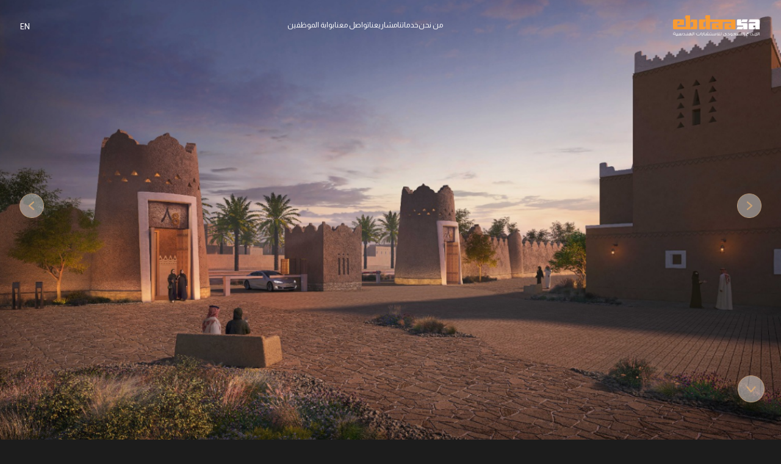

--- FILE ---
content_type: text/html
request_url: https://www.ebdaasa.com.sa/partners/client-name/
body_size: 828
content:
<!doctype html>
<html lang="en">
<head>
    <meta charset="utf-8"/>
    <link rel="icon" href="/favicon.ico"/>
    <meta name="viewport" content="width=device-width,initial-scale=1"/>
    <meta name="theme-color" content="#000000"/>
    <meta name="description" content="Web site created using create-react-app"/>
    <link rel="apple-touch-icon" href="/logo192.png"/>
    <link rel="manifest" href="/manifest.json"/>
    <title>الإبداع السعودي للاستشارات الهندسية</title>
    <link rel="canonical" href="https://ebdaasa.com.sa/" />
    <script defer="defer" src="/static/js/main.9d7c7df7.js"></script>
    <link href="/static/css/main.30ef7089.css" rel="stylesheet">
</head>
<body>
    <noscript>You need to enable JavaScript to run this app.</noscript>
    <div id="root"></div>
</body>
</html>

--- FILE ---
content_type: text/css
request_url: https://www.ebdaasa.com.sa/static/css/main.30ef7089.css
body_size: 77395
content:
@charset "UTF-8";@import url(https://cdnjs.cloudflare.com/ajax/libs/meyer-reset/2.0/reset.min.css);@import url(https://fonts.googleapis.com/css?family=Almarai:400,700|Tajawal:500);body{-webkit-font-smoothing:antialiased;-moz-osx-font-smoothing:grayscale;font-family:-apple-system,BlinkMacSystemFont,Segoe UI,Roboto,Oxygen,Ubuntu,Cantarell,Fira Sans,Droid Sans,Helvetica Neue,sans-serif}code{font-family:source-code-pro,Menlo,Monaco,Consolas,Courier New,monospace}@font-face{font-family:ArbFONTS-Almarai-Light;src:url(/static/media/ArbFONTS-Almarai-Light.df41065260668a19cd08.ttf) format("truetype")}.color-epda{color:#f89b32!important}.color-white{color:#fff}body{background-color:#1c1c1c;background-size:cover;font-family:Almarai,sans-serif;margin:0}::-webkit-scrollbar{border-radius:12px;width:8px}::-webkit-scrollbar-thumb{background-color:#f90;background-image:-webkit-linear-gradient(45deg,#fff3 25%,#0000 0,#0000 50%,#fff3 0,#fff3 75%,#0000 0,#0000);border-radius:12px}.App{text-align:center}.App-logo{height:40vmin;pointer-events:none}@media (prefers-reduced-motion:no-preference){.App-logo{animation:App-logo-spin 20s linear infinite}}.App-header{align-items:center;background-color:#282c34;color:#fff;display:flex;flex-direction:column;font-size:calc(10px + 2vmin);justify-content:center;min-height:100vh}.App-link{color:#61dafb}@keyframes App-logo-spin{0%{transform:rotate(0deg)}to{transform:rotate(1turn)}}.pointer{cursor:pointer}.x-icon{display:flex;justify-content:flex-end;width:100%}#drawer{background:#1a1a1a;box-shadow:1px 0 8px #0000003d;height:100vh;left:0;opacity:0;overflow:auto;padding:20px;position:fixed;right:auto;top:95px;transform:translateX(-100%);transition:transform .3s ease-in-out;width:37%;z-index:1000}:dir(rtl) #drawer{left:auto;right:0;transform:translateX(100%)}@media screen and (max-width:768px){#drawer{width:370px}}@media screen and (max-width:576px){#drawer{width:370px}}@media screen and (max-width:1150px){.ourmassage:not(:dir(rtl)){background-color:#141313;background-size:cover;color:#fff;height:auto;padding:22px 2rem 2rem!important}#drawer{width:45%}}#overlay{background:#000;bottom:0;height:100vh;left:0;opacity:0;position:fixed;right:0;top:0;transition:opacity .25s,visibility 0s;visibility:hidden;width:100vw;z-index:2}#body.show-drawer{#drawer{opacity:1;transform:translateX(0)}#overlay{opacity:.5;visibility:visible;z-index:555}}.img-item-wrpaer{opacity:0;transform:translateY(20px);transition:transform 1s cubic-bezier(.23,1,.32,1),opacity 1s cubic-bezier(.23,1,.32,1)}.img-item-wrpaer.show{opacity:1;transform:translateY(0);transition-delay:8ms}.img-item-wrpaer{align-items:flex-start;display:flex;flex-wrap:wrap;justify-content:flex-start}@media screen and (max-width:1280px){.img-item-wrpaer{align-items:center;justify-content:center}}@media screen and (max-width:1392px){.img-item-wrpaer{align-items:center;justify-content:center}}@media screen and (max-width:767px){.img-item-wrpaer{align-items:center;justify-content:center}}@media screen and (min-width:1393px) and (max-width:1407px){.img-item-wrpaer{align-items:center;justify-content:center}}.img-item{cursor:pointer;height:242px;width:342px}.img-item,.img-item-uper{max-width:342px;min-height:342px}.img-item-uper{margin:0 3px;position:absolute;width:336px}.slider_img{height:428px;margin:0 3px;max-width:498px;width:498px}@media screen and (max-width:768px){.slider_img{box-shadow:1px -8px 15px 9px #9c8e8e14;margin:0 3px;max-height:320px;max-width:320px;width:320px}}@media screen and (max-width:576px){.slider_img{box-shadow:1px -8px 15px 9px #9c8e8e14;margin:0 3px;max-height:320px;max-width:320px;width:320px}}.main-text-slider{color:#fff;font-size:18px;padding-bottom:2px;padding-top:2rem}.about-text-slider{color:#fff;font-size:14px;font-weight:lighter;margin-bottom:5rem;padding-bottom:3rem}.about-title{font-family:ArbFONTS-Almarai-Light,sans-serif;line-height:1.6;max-width:492px;text-transform:capitalize}.img-item-text{bottom:16px;color:#fff;font-size:24px;font-weight:500;margin-bottom:12px;position:absolute;right:36px;text-align:end;width:300px}.center-contenar{display:flex;justify-content:center;width:100%}.center-contenar-mobile{display:none}@media only screen and (max-width:576px){.boxcenter-contenar{display:none}.center-contenar-mobile{display:flex;flex-wrap:wrap;justify-content:center;width:100%}}.flex-view{align-items:baseline;display:flex}.slideshow-container{min-width:328px;overflow:hidden;position:relative}@media only screen and (max-width:576px){.slideshow-container{max-width:-webkit-max-content;max-width:max-content;min-width:328px;overflow:hidden;position:relative}}@media only screen and (max-width:768px){.slideshow-container{max-width:-webkit-max-content;max-width:max-content;min-width:328px;overflow:hidden;position:relative}}.button-container{display:flex;justify-content:center;margin-top:10px}.fade{cursor:pointer;height:390px;object-fit:cover;transition:opacity .5s ease,transform .5s ease;width:511px}@media only screen and (max-width:576px){.fade{cursor:pointer;height:320px;object-fit:cover;transition:opacity .5s ease,transform .5s ease;width:320px}}@media only screen and (max-width:768px){.fade{cursor:pointer;height:320px;object-fit:cover;transition:opacity .5s ease,transform .5s ease;width:320px}}.fade-out{opacity:0;transform:scale(.9)}.fade-in{opacity:1;transform:scale(1)}.Next-button,.back-button{height:32px;margin-left:10px;margin-right:10px;width:32px}.Next-button:not(:dir(rtl)){transform:scaleX(-1)}.back-button:not(:dir(rtl)){transform:scaleX(-1)}.mt-2{margin-top:2rem}.cENTER,.flex-center-w{display:flex;justify-content:center;width:100%}.scrollBootn{-moz-filter:grayscale(56%);-ms-filter:grayscale(56%);filter:grayscale(56%);filter:rgb(255,255,255);right:27px!important}.scrollBootn:hover{-moz-filter:grayscale(0);-ms-filter:grayscale(0);filter:grayscale(0)}.Toastify{z-index:88888!important}.HomePage-wrapper{font-family:Almarai,sans-serif;overflow:hidden}.about-title{line-height:1.9}.rating_star{height:51.48px;width:148.13px}.main-icon{height:115.48px;width:257.13px}.TABELT-VIEW{display:none}.iso-icon{height:156.48px;width:217.13px}.rating_nye{height:89.48px;margin-bottom:20px;width:98.13px}.atraciorpng{background-size:cover;height:335.5px;min-width:355px;object-fit:cover;width:100%}.review_text{color:#fff}.rating_text,.review_text{font-size:30px;text-align:center}.rating_text{margin-top:1px}.completed_project-text{font-size:30px;text-align:center}.rating_value{color:#fff;font-size:96px}.rating_Top_section_wrapper{align-items:center;background-color:#1c1c1c;display:flex;justify-content:center;min-height:276px;width:100%}.rating_Top{height:18rem}.rating_Top,.rating_Top-1{align-items:center;background-size:cover;color:#f89b32;display:flex;flex-direction:column;justify-content:center;object-fit:cover;position:relative}.rating_Top-1{height:22rem}.plis{color:#f89b32;font-size:86px;font-weight:700;position:absolute;right:18%;top:10%}.rating-box{height:330px;padding:20px;width:355.5px}.rating-box,.rating-box2{background-color:#1c1c1c;background-image:url(/static/media/building.7b11a74273276661713d.png);background-repeat:no-repeat;background-size:cover;position:relative}.rating-box2{max-height:330px;max-width:354px;min-width:354px;padding:21px 21px 21px 20px;width:100%}.rating_img_town{background-image:url(/static/media/loacal_1.528a4a9d3c7c7d48d53f.png);background-repeat:round;background-size:cover;height:330px;object-fit:fill;width:355.5px;width:100%}.footer-home{background-color:#1c1c1c;background-image:url(/static/media/Group.266051d8a2659724efa9.svg);background-position:100%;background-repeat:no-repeat;background-size:30rem;color:#f89b32;display:flex;flex-direction:column;justify-content:space-around;justify-self:center;min-height:352px;padding-top:20px;text-align:center;width:100%}.Social-media-box{align-items:center;display:flex;justify-content:center}.Social-media-icon{cursor:pointer;height:29px;margin:10px;width:29px}.logo-Viosn2030{height:106.68px;width:159.78px}.saction_2,.saction_3{display:inline-flex;justify-content:space-between;width:100%}.centimg,.saction_3{height:231px}.centimg{background-size:cover;max-height:330px;max-width:354px;min-width:354px;object-fit:inherit;width:100%}.Mask_view{height:100%;max-height:340px}.Mask_view,.Mask_view2{object-fit:cover;width:100%}.Mask_view2{height:231px}.width-100,.width-height-100{width:100%}.Mask_view_saction_2{background-size:contain;height:275px;object-fit:cover;width:100%}.img_2{height:332.5px}.img_22{width:37.5rem}.fethcer{align-items:center;color:#f89b32;display:flex;flex-direction:column;justify-content:center;max-width:355.5px;width:100%}.fethcer-1{font-size:40px;font-weight:900;line-height:1.5;text-align:center}.fethcer-2{font-size:19px;text-align:center}.how-are-we{color:#f89b32;font-size:30px;font-weight:900}.how-are-we-dec{color:#fff;font-size:15.5px;line-height:2.9;padding-left:26px;text-align:justify}.how-are-we-dec:not(:dir(rtl)){line-height:2.9}.fethcersss{padding:3px 20px 15px;position:absolute;top:8px}.cc-dsf{position:relative}.center-scer{max-height:330px;max-width:354px;min-width:354px;width:100%}.plis2{color:#f89b32;font-size:82px;font-weight:700;position:absolute;right:29%;top:18%}.saction_2,.saction_3{margin:0 auto;width:100%}.Iso{display:contents}.rating_item{padding:25px}.rating_section_wrapper{align-items:center;background-color:#1c1c1c;background-image:url(/static/media/backk.56cdf193c2ea234ee153.png);background-position:50%;background-repeat:no-repeat;background-size:cover;color:#f89b32;display:flex;flex-wrap:wrap;height:-webkit-fit-content;height:-moz-fit-content;height:fit-content;justify-content:space-between;min-height:340px;padding-left:2%;padding-right:3%;padding-top:20px;text-align:center;width:100%}.Social-media-icon:hover{cursor:pointer}.Social-media-icon:first-child:hover{content:url(/static/media/face-h.4f8819dd2f4920f7af67.svg)}.Social-media-icon:nth-child(2):hover{content:url(/static/media/insg-h.45a706da12f80bd2e378.svg)}.Social-media-icon:nth-child(3):hover{content:url(/static/media/linkend-h.d0bb346b48f08097c7e7.svg)}.Social-media-icon:nth-child(4):hover{content:url(/static/media/youtube-h.6d41b7399ffbdc213b3e.svg)}.TABELET-des,.mobileview{display:none}@media screen and (max-width:1280px){.how-are-we-dec{font-size:12px}}@media screen and (min-width:1700px){.Mask_view{object-fit:fill}}@media screen and (max-width:1200px){.rating_item{padding:13px}.rating_section_wrapper{justify-content:space-around;padding-left:0;padding-right:0}}@media only screen and (max-width:1073px){.rating-box2{background-repeat:no-repeat;background-size:cover;max-height:330px;max-width:354px;min-width:357px;padding:22px 21px 21px 20px;width:100%}.TABELET-des{display:block}.Mask_view2{height:206px;object-fit:fill;width:100%}.how-are-we-dec{font-size:.9rem}.TABELT-VIEW{display:block}.saction_3{display:inline-flex;flex-direction:row-reverse;justify-content:space-between;max-height:207px;width:100%}.webview{display:none}.centimg,.img_22{width:100%}.centimg{background-size:cover;max-height:206px;max-width:inherit;min-width:354px;object-fit:cover}.review_text{color:#fff;font-size:22px;text-align:center}.main-icon{height:65.48px;width:159.13px}.iso-icon{height:106.48px;width:149.13px}.rating_item{padding:11px}.rating_nye{height:68.48px;margin-bottom:9px;width:81.13px}.rating_section_wrapper{background-position:top;background-size:71rem;min-height:253px;padding-left:0;padding-right:0}.img_2{width:100%}.width-height-100{display:none}.saction_2,.saction_89798{display:flex;flex-direction:row-reverse;flex-wrap:nowrap;width:auto;width:-webkit-fill-available}.Mask_view,.atraciorpng{object-fit:fill}.atraciorpng{background-position:50%;background-size:cover;height:332.5px;min-width:355px;width:100%}.plis{color:#f89b32;font-size:86px;font-weight:700;position:absolute;right:17%;top:10%}}@media only screen and (max-width:982px){.how-are-we-dec{font-size:.7rem}}@media only screen and (max-width:767px){.saction_3{max-height:208px}.main-icon{height:63.48px;width:128.13px}.Mask_view{height:238.5px;object-fit:fill}.rating_Top_section_wrapper{flex-wrap:wrap;min-height:auto}.rating_Top-1{background-repeat:no-repeat;background-size:cover!important;height:311px}.plis{right:32%;top:9%}.rating-box2{background-color:#1c1c1c;background-image:url(/static/media/building.7b11a74273276661713d.png);background-repeat:no-repeat;background-size:cover;max-height:330px;max-width:100%;min-width:-webkit-max-content;min-width:max-content;padding:21px 21px 21px 20px;position:relative;width:100%}.rating_img_town{background-position:50%;background-repeat:space;background-size:cover;height:330px;margin-top:-2px;width:355.5px;width:100%}.atraciorpng{height:311px;min-width:155px;object-fit:cover}.centimg,.img_2{width:100%}.centimg{background-size:cover;height:100%;max-height:-webkit-fit-content;max-height:-moz-fit-content;max-height:fit-content;min-width:auto;object-fit:inherit}.centimg,.fethcer{max-height:208px!important}.rating_section_wrapper{justify-content:center}.plis2{right:24%;top:2%}.plis{color:#f89b32;font-size:86px;font-weight:700;position:absolute;right:33%;top:10%}.center-scer{max-height:-webkit-max-content;max-height:max-content;max-width:none;min-width:-webkit-max-content;min-width:max-content;width:100%}.how-are-we-dec{font-size:10px;padding-left:0}.img_2{height:auto}}@media only screen and (max-width:576px){.saction_3{max-height:-webkit-max-content!important;max-height:max-content!important}.rating_Top-1{height:217px}.Mask_view{height:324px}.mobileview{display:block}.webview{display:none}.saction_2,.saction_3{display:flex;flex-wrap:wrap}.saction_3{height:auto}.rating_item-1{margin-left:1rem;margin-right:1rem}.rating_item-1:not(:dir(rtl)){margin-left:0;margin-right:0}.rating_section_wrapper{background-size:59rem;flex-wrap:wrap-reverse;justify-content:space-between;margin-left:-10px;min-height:213px;padding-left:5%;padding-right:5%;padding-top:0}.atraciorpng{background-size:cover;height:287px;object-fit:fill;width:100%}.img_2{width:100%}.rating_Top-1{background-position:50%;background-repeat:no-repeat;background-size:contain;background-size:cover!important;height:192px}.centimg,.rating_img_town{height:287px}.centimg{background-size:cover;max-height:287px!important;max-width:none;min-width:354px;object-fit:fill}.centimg,.fethcer,.img_22{width:100%}.fethcer{align-items:center;color:#f89b32;display:flex;flex-direction:column;height:192px;justify-content:center;margin-top:-8px;max-width:none}.how-are-we-dec{font-size:11px;padding-left:0}.center-scer{max-height:-webkit-max-content;max-height:max-content;max-width:none;min-width:-webkit-max-content;min-width:max-content;width:100%}.plis2{right:30%;top:-2%}.rating_Top_section_wrapper{flex-wrap:wrap-reverse}.plis{color:#f89b32;font-size:86px;font-weight:700;position:absolute;right:23%;top:-22%}.rating-box2{background-position:50%;background-size:cover;margin-top:-3px;max-height:-webkit-min-content;max-height:min-content;max-width:none;min-width:354px;padding:21px 21px 21px 20px;width:100%}.TABELT-VIEW{display:none}.rating_Top{height:9.3rem}.rating_nye{height:38.48px;width:45.13px}.iso-icon{height:83.48px;width:117.13px}.scrollBootn{background-size:30px;-moz-filter:grayscale(56%);-ms-filter:grayscale(56%);filter:grayscale(56%);filter:rgb(255,255,255);height:31px!important;right:28px;width:31px!important}.text-ebd{margin-bottom:15px}.en{font-size:16px!important}.news-s{width:333px}.news-img-item-text{color:#fff;line-height:1.5;width:330px!important}.rating_value{color:#fff;font-size:77px}.completed_project-text{color:#fff;font-size:28px}.con-dev{margin:5px}.ourviso{padding:1rem 2rem 2rem!important}.dec3dec33ew534{line-height:25px}.news-img-item-wrpaer{align-items:center;display:flex;flex-wrap:wrap;gap:2rem;justify-content:center}.fethcersss{padding:0 21px 15px 20px;position:absolute;top:8px}.relative-position{margin:11px 5px 5px!important;position:relative}}.plis-realtef{position:relative}@media only screen and (max-width:340px){.rating_section_wrapper{justify-content:center}}.mian-carousel{display:block;overflow:hidden;position:relative}@media screen and (min-width:768px){.carousel{height:100vh}}@media only screen and (max-width:576px){.carousel{height:201px!important;margin-top:6rem}}.carousel img{height:100%;left:0;object-fit:cover;opacity:0;position:absolute;top:0;transform:translate(-50%,-50%) scale(1.5);width:100%}.carousel img.active{animation:slider_img 45s infinite,fade 6.5s infinite;opacity:1}@keyframes slider_img{0%{transform:scale(1)}50%{transform:scale(1.3)}to{transform:scale(1)}}@keyframes fade{0%,to{opacity:.4}20%,80%{opacity:1}}.carousel-inner{display:flex;transition:transform .5s ease-in-out}.carousel-item{box-sizing:border-box;min-width:100%}.carousel-item img{display:block;height:auto;width:100%}.carousel{display:block;overflow:hidden;position:relative}.carousel i{color:#fff;font-size:32px;top:35vh;z-index:1}.carousel .prev,.carousel i{cursor:pointer;position:absolute}.carousel .prev{background-repeat:no-repeat;background-size:40px;-moz-filter:grayscale(56%);-ms-filter:grayscale(56%);filter:grayscale(56%);filter:rgb(255,255,255);height:44px;right:28px;top:44%;width:44px;z-index:55}.carousel .next:hover,.carousel .prev:hover{-moz-filter:grayscale(0);-ms-filter:grayscale(0);filter:grayscale(0)}.carousel .next{background-repeat:no-repeat;background-size:40px;cursor:pointer;-moz-filter:grayscale(56%);-ms-filter:grayscale(56%);filter:grayscale(56%);filter:rgb(255,255,255);height:44px;left:28px;position:absolute;top:44%;-webkit-transform:scaleX(-1);transform:scaleX(-1)!important;width:44px;z-index:55}@media only screen and (max-width:576px){.carousel .next,.carousel .prev{background-size:30px;height:31px;width:31px}}.carousel-indicators{bottom:10px;display:none;gap:8px;left:50%;position:absolute;top:auto;transform:translateX(-50%);z-index:4}.carousel-indicator{background-color:initial;border:1px solid #fff;border-radius:50%;cursor:pointer;height:10px;width:10px}.carousel-indicator.active{background-color:#fff;border:1px solid #fff}@media (max-width:767px){.carousel{height:89vh!important}.carousel img{height:-webkit-fill-available;object-fit:cover}.carousel-indicator,.carousel-indicators{display:none}.carousel i{top:17vh}}.loading-screen{align-items:center;animation:fadeOut 3s forwards;background-color:#000;display:flex;height:100%;justify-content:center;left:0;opacity:1;position:absolute;top:0;width:100%;z-index:9999}.anmationlogo{animation:fadeOut 155s forwards;width:50rem}.loading-logo{color:#fff;font-size:2rem}@keyframes fadeOut{0%{opacity:1}50%{opacity:.5}to{opacity:0}}@media only screen and (max-width:576px){.anmationlogo{height:25rem;width:25rem}}@media (max-width:767px){.navbar{display:none!important}}.navbar-link-text.almarai-normal-white-20-6px:hover:after{background-color:#f90}.re-design-ebdaa-sa-2{z-index:555}.hidden,.hidden *{pointer-events:none;visibility:hidden}.heder{align-items:flex-start;display:flex;height:95px;justify-content:space-between;left:0;padding:35px 33.8px 35px 13.8px;position:fixed;top:0;width:100%;z-index:2}.heder:not(:dir(rtl)){padding:35px 13.8px 35px 33.8px}.layer_1{cursor:pointer;height:35px;margin-top:-10px;max-height:35px;min-height:35px}.layer_1-en{cursor:pointer;height:69px;margin-top:-26px;max-height:69px;max-width:155px;min-height:69px}.layer_1-en:hover,.layer_1:hover{transform:scale(1.1);transition:all .2s ease-in-out}.layer_2{height:41px;max-height:41px;position:absolute;top:-22px}@media screen and (max-width:768px){.layer_2{height:30px;right:10px;top:-15px}}.re-design-ebdaa-sa-2 .frame{align-items:center;display:inline-flex;justify-content:center;position:relative}.frame-75971{gap:11.49px;height:24px}.en{color:#fff;color:var(--white);font-family:Tajawal,Helvetica;font-family:var(--font-family-tajawal);font-size:14px;font-weight:500;left:1.23rem;letter-spacing:0;line-height:normal;padding-right:4rem;position:relative;top:-1px;white-space:nowrap;width:-webkit-fit-content;width:-moz-fit-content;width:fit-content}.en:not(:dir(rtl)){left:-1.23rem;padding-right:1rem}.en:hover{color:#f90}.group-2{height:24.03px;margin-bottom:-.01px;margin-top:-.01px;position:relative;width:24.03px}.group-1{align-items:flex-start;background-color:#f4f5f8;border-radius:12.01px;display:flex;height:24px;min-width:24px;padding:2.7px}.subtract{height:18px;width:14px}.component-3{height:36.31px;margin-bottom:-6.16px;margin-top:-6.16px;position:relative;width:36.31px}.union{height:19px;left:6px;position:absolute;top:6px;width:19px}.frame-162471{flex:0 0 auto;flex-direction:column;gap:3.09px;height:25.75px}.line-1{align-self:stretch;flex:1 1;flex-grow:1;margin-bottom:-1.7px;margin-left:-1.03px;margin-right:-1.03px;width:100%}.line-1,.text-7{position:relative}.text-7{font-size:20.6px;font-size:var(--font-size-xxxl);font-weight:400;line-height:normal;margin-top:-1.2px;text-align:left;width:-webkit-fit-content;width:-moz-fit-content;width:fit-content}.re-design-ebdaa-sa-2 .text{color:#f89b32;color:var(--neon-carrot);direction:rtl;font-family:Almarai,Helvetica;font-family:var(--font-family-almarai);letter-spacing:0;white-space:nowrap}.navbar{align-items:center;color:#fff;display:inline-flex;flex:0 0 auto;gap:32.32px;justify-content:center;position:relative}.navbar:not(:dir(rtl)){margin-left:-16%}.almarai-normal-white-20-6px{font-family:Almarai,Helvetica;font-family:var(--font-family-almarai);font-size:12px;font-style:normal;font-weight:400}.navbar-link-text{cursor:pointer;direction:rtl;letter-spacing:0;line-height:normal;margin-top:-1.03px;position:relative;text-align:left;white-space:nowrap;width:-webkit-fit-content;width:-moz-fit-content;width:fit-content}.view{align-items:flex-start;display:flex;flex-direction:column;gap:2px;left:909px;min-height:52px;position:fixed;top:151px;width:106px;z-index:3}.white-background{background-color:#fff;color:#000;transition:background-color 0s ease}.white-background-ss{color:#000}.rectangle-147852{background-color:#fff;background-color:var(--white);height:4px;width:104px}.text-8{font-size:35px;font-size:var(--font-size-xl);font-weight:700;line-height:46.2px;margin-left:.07px;min-width:104px}.overlap-group{align-items:center;display:flex;flex-direction:column;gap:20px;min-height:130px;width:100%;z-index:100}@media only screen and (max-width:576px){.overlap-group{min-height:90px}}.flex-row-1{align-items:flex-start;display:flex;gap:1245px;height:34px;min-width:1832px}.social-media{align-items:center;align-self:flex-end;display:flex;height:30px;min-width:162px}.vector-2{height:27px;margin-bottom:.84px;margin-left:20px;width:27px}.vector-1{align-self:flex-end;height:29px;margin-left:21px;width:29px}.vector-3{height:22px;margin-left:19px;margin-top:3.51px;width:31px}.vector{align-self:flex-start;height:29px;width:15px}.flex-row{align-items:center;background-image:url(https://cdn.animaapp.com/projects/65b7773ed7074b3f4c90262e/releases/65be38509ed278562020f2bb/img/construction-silhouette-1.png);background-position:50% 50%;background-size:cover;display:flex;height:1680px;min-width:1920px;padding:.6px 0}.mobile-container{background-color:#555;border-radius:10px;color:#fff;margin:auto;max-width:480px}.topnav{background-color:#333;overflow:hidden;position:relative}.topnav #myLinks{display:none;position:absolute}.topnav a{color:#fff;display:block;font-size:17px;padding:14px 16px;text-decoration:none}.topnav a.icon{background:#000;display:block;position:absolute;right:0;top:0}.topnav a:hover{background-color:#ddd;color:#000}.blockView{background-color:#1c1c1c;display:flex;height:15rem;justify-content:space-around;left:0;margin-top:42px;position:fixed;width:100%}.noneblockView{display:none}.navbarMobile{align-items:center;display:flex;flex-direction:column;justify-content:space-around;padding:1rem;text-align:center;width:100%}.icon-humberger{color:#575953;cursor:pointer;display:none;font-size:24px;margin-top:-6px}.icon-humberger:hover{color:#f90}@media screen and (max-width:768px){.icon-humberger{display:block}}.News-wrapper{background-size:cover;font-family:Almarai,sans-serif}.cloce-icon{cursor:pointer}.cloce-icon:hover{background-color:#f1ece626;border-radius:50%;cursor:pointer}.relative-position{margin-top:7px}.news-img-container{display:flex;justify-content:center;margin:0 auto;max-width:100%;max-width:76rem}.news-img-item-wrpaer{align-items:flex-start;display:flex;flex-wrap:wrap;gap:2rem;justify-content:flex-start}@media only screen and (max-width:1200px){.news-img-item-wrpaer{align-items:center;display:flex;flex-wrap:wrap;gap:2rem;justify-content:center}}.news-img-item{height:316px;max-height:400px;max-width:369px;width:330px}.news-img-item-text{color:#fff;line-height:1.5;width:330px}.top{margin-top:3px}.lightbox{align-items:center;background-color:#000000e6;display:none;height:100%;justify-content:center;left:0;position:fixed;top:0;width:100%;z-index:9999}.lightbox.open{display:flex}.lightbox img{max-height:90%;max-width:90%}.close-btn{font-size:20px;right:25px;top:19px}.close-btn,.next-btn,.prev-btn{color:#fff;cursor:pointer;position:absolute}.next-btn,.prev-btn{background:none;border:none;font-size:18px;padding:10px;top:50%;transform:translateY(-50%);transition:opacity .3s}.next-btn:hover,.prev-btn:hover{opacity:.7}.prev-btn{left:10px}.next-btn{right:10px}.gallery{display:flex;flex-wrap:wrap}.gallery img{cursor:pointer;height:100px;margin:5px;width:100px}.gallery img:hover{opacity:.7}.OurProjects-wrapper{background-color:#1c1c1c;background-image:url(/static/media/project_back.e62b9b3ceff1a85ed577.png);background-size:cover;font-family:Almarai,sans-serif}.img-container{width:92rem}.relative-position{-webkit-transition:all .2s ease-in-out;-moz-transition:all .2s ease-in-out}.relative-position:hover .img-item{animation:thumb_img 10s infinite;-moz-animation:thumb_img 10s infinite;-webkit-animation:thumb_img 10s infinite}.view-mote{background:none;border:1px solid #f90;color:#f90;cursor:pointer;font-family:var(--font-family-almarai);font-size:14px;outline:none;padding:15px}.view-mote:hover{background:#eeebeb29}.container-bbt-view-more{display:flex;justify-content:center;padding-bottom:32px;width:100%}.title-text-project{font-size:18px}.title-description-project{color:#f0f8ffd1;font-size:14px;margin-top:10px}.footer{background-color:#1c1c1c}.footer,.footer-transparent{align-items:center;color:#f89b32;display:flex;height:50px;justify-content:space-between;padding:7px 1rem;width:100%}.footer-transparent{background-color:initial}.social-media-container{align-items:center;display:flex;justify-content:center;z-index:5}.social-media-icon{cursor:pointer;height:15px;margin:6px;width:20px}@media only screen and (max-width:576px){.social-media-icon{cursor:pointer;height:13px;margin:6px;width:13px}}.copyright{align-items:center;display:flex;font-family:var(--font-family-almarai);font-size:14px;justify-content:center;margin-left:10px;margin-right:10px}@media screen and (max-width:768px){.copyright{font-size:12px}}@media screen and (max-width:576px){.copyright{font-size:10px}}.social-media-icon:hover{cursor:pointer}.social-media-icon:first-child:hover{content:url(/static/media/face-h.4f8819dd2f4920f7af67.svg)}.social-media-icon:nth-child(2):hover{content:url(/static/media/insg-h.45a706da12f80bd2e378.svg)}.social-media-icon:nth-child(3):hover{content:url(/static/media/linkend-h.d0bb346b48f08097c7e7.svg)}.social-media-icon:nth-child(4):hover{content:url(/static/media/youtube-h.6d41b7399ffbdc213b3e.svg)}.OurServices-wrapper{background-color:#1c1c1c;background-image:url(/static/media/construction-silhouette-1.9db2aed24ba7a6112f01.png);background-size:cover;font-family:Almarai,sans-serif}:root{--black:#000;--white:#fff;--neon-carrot:#f89b32;--font-size-xxxl:20.6px;--font-size-m:22px;--font-size-xxxl2:32px;--font-size-xl:35px;--font-family-almarai:"Almarai",Helvetica;--font-family-tajawal:"Tajawal",Helvetica}*{box-sizing:border-box}.relative-position{margin:-1px 5px 5px}.img-container{margin:0 auto;max-width:100%;width:88rem}.flex-center{width:100%}.flex-center,.flex-centerjustify{display:flex;justify-content:center}.primary-color{color:#f90}body.scanning .loader-wrapper{display:flex}body.scanning h1{display:none}.main-text{font-size:30px;margin-bottom:30px}.wrapper{display:flex;flex-direction:column;min-height:100vh}.content{flex:1 1}.navbar-link-text.almarai-normal-white-20-6px{position:relative}.navbar-link-text.almarai-normal-white-20-6px:hover{color:#f90}.navbar-link-text.almarai-normal-white-20-6px:after{background-color:initial;border-radius:27px;bottom:-8px;content:"";height:4px;left:0;position:absolute;transition:background-color .8s ease;width:100%}.navbar-link-text.almarai-normal-white-20-6px:hover:after{background-color:#fff}.navbar-link-text.almarai-normal-white-20-6px.active:after{background-color:#f90;color:#f90}.navbar-link-text.almarai-normal-white-20-6px.active-title:after{background-color:#fff;border-radius:0;font-size:29px}.re-design-ebdaa-sa-2{align-items:flex-start;display:flex;width:100%}.text-1{font-size:22px;font-size:var(--font-size-m);font-weight:400;line-height:normal;min-height:25px;min-width:425px}.re-design-ebdaa-sa-2 .image-container-3{align-items:flex-start;display:flex;flex-direction:column}.image-3{margin-top:15px}.image-1,.image-3{height:469px;margin-left:.18px;width:468px}.image-2{height:469px;margin-top:14px;width:468px}.image-container{align-items:flex-start;display:flex;flex-direction:column;gap:15px;margin-bottom:242.64px;margin-left:15px;min-height:953px;width:469px}.image{height:469px;width:469px}.image-container-1{gap:21px;margin-bottom:248.64px;min-height:959px;width:469px}.title{line-height:1.5;text-align:right}.title:not(:dir(rtl)){text-align:left;text-transform:capitalize}.title-description,.title-text{margin-top:10px}.fontsize16{font-size:16px}.NotFoundPage{background-color:#2f3242;svg{margin-left:-400px;margin-top:-250px}.message-box,svg{left:50%;position:absolute;top:50%}.message-box{color:#fff;font-family:Roboto;font-weight:300;height:200px;margin-left:50px;margin-top:-100px;width:380px}.message-box h1{font-size:60px;line-height:46px;margin-bottom:40px}.buttons-con .action-link-wrap{margin-top:40px}.buttons-con .action-link-wrap a{background:#68c950;border-radius:4px;color:#fff;cursor:pointer;font-size:14px;font-weight:700;margin-right:10px;padding:8px 25px;text-decoration:none;transition:all .3s linear}.buttons-con .action-link-wrap a:hover{background:#5a5c6c;color:#fff}#Polygon-1,#Polygon-2,#Polygon-3,#Polygon-4,#Polygon-5{animation:float 1s ease-in-out infinite alternate}#Polygon-2{animation-delay:.2s}#Polygon-3{animation-delay:.4s}#Polygon-4{animation-delay:.6s}#Polygon-5{animation-delay:.8s}@keyframes float{to{transform:translateY(20px)}}@media (max-width:450px){svg{margin-top:-250px;position:absolute}.message-box,svg{left:50%;margin-left:-190px;top:50%}.message-box{margin-top:-100px;text-align:center}}}.Careers_box{display:inline-flex;flex-wrap:wrap;justify-content:center;margin-top:12px;width:100%}.Careers_item{border:1px solid #fff;display:flex;flex-direction:column;height:153px;justify-content:space-between;margin:1rem;padding:16px;width:300px}.job-name{color:#f90;font-family:var(--font-family-almarai);font-size:17px;line-height:1.3em}.job-loaction,.job-part{color:#fff;font-size:12px}.job-loaction,.job-part,.more-det{font-family:var(--font-family-almarai)}.more-det{color:#f90;cursor:pointer;font-size:14px}.arraw{color:#fff}.Careers_img{position:relative}@media screen and (max-width:768px){.Careers_img div{background-position:0 0!important;background-repeat:no-repeat;background-size:cover!important;height:15rem!important;object-fit:cover!important;width:100%}}.area{height:100vh;width:100%}.circles{height:100%;left:0;overflow:hidden;position:absolute;top:0;width:100%}.circles li{animation:animate 25s linear infinite;background:#f89b3299;bottom:-150px;display:block;height:20px;list-style:none;position:absolute;width:20px}.circles li:first-child{animation-delay:0s;height:80px;left:25%;width:80px}.circles li:nth-child(2){animation-delay:2s;animation-duration:12s;height:20px;left:10%;width:20px}.circles li:nth-child(3){animation-delay:4s;height:20px;left:70%;width:20px}.circles li:nth-child(4){animation-delay:0s;animation-duration:18s;height:60px;left:40%;width:60px}.circles li:nth-child(5){animation-delay:0s;height:20px;left:65%;width:20px}.circles li:nth-child(6){animation-delay:3s;height:110px;left:75%;width:110px}.circles li:nth-child(7){animation-delay:7s;height:150px;left:35%;width:150px}.circles li:nth-child(8){animation-delay:15s;animation-duration:45s;height:25px;left:50%;width:25px}.circles li:nth-child(9){animation-delay:2s;animation-duration:35s;height:15px;left:20%;width:15px}.circles li:nth-child(10){animation-delay:0s;animation-duration:11s;height:150px;left:85%;width:150px}@keyframes animate{0%{border-radius:0;opacity:1;transform:translateY(0) rotate(0deg)}to{border-radius:0;opacity:0;transform:translateY(-1000px) rotate(2turn)}}.join-use-box{align-items:flex-start;display:flex;flex-direction:column;height:20rem;justify-content:space-evenly;max-width:55rem;width:63%}@media only screen and (max-width:576px){.join-use-box{display:flex;height:auto;margin-top:10%;max-width:55rem;min-height:20rem;width:83%}}.text-white{color:#fff;font-size:15px;line-height:1.9}.text-ebd,.text-white{font-family:var(--font-family-almarai)}.text-ebd{color:#f89b32;font-size:21px;font-weight:600}.details-carre{align-items:center;display:flex;flex-direction:column;justify-content:center;width:100%}.text-ebd-2{color:#f89b32;font-family:var(--font-family-almarai);font-size:21px;margin-bottom:19px;margin-top:15px}.det-box{align-items:flex-start;display:flex;flex-direction:column;max-width:55rem;min-height:29rem;width:63%}.det-box-wrapper{.input-wrapper{align-items:center;border:1.22px solid #fff;display:flex;margin:8px 0 8px 8px;min-height:56px;padding:0 10px;width:inherit;width:-webkit-fill-available}.input-wrapper:not(:dir(rtl)){margin:8px 8px 8px 0}@media only screen and (max-width:576px){.input-wrapper{margin-top:20px}}.input-wrapper input{background:#0000;border:none;color:#b8b8b8;direction:rtl;font-family:Almarai,Helvetica;font-size:17px;font-weight:400;height:100%;letter-spacing:0;line-height:39.1px;outline:none;width:100%}.part-Vacancies{display:flex;flex-wrap:wrap;justify-content:space-evenly;margin-bottom:5rem;width:100%}.part-v{padding:0 3rem;width:50%}.part-v-2{border:1px solid #fff;display:flex;flex-direction:column;padding:76px 46px 57px;width:35%}.input-wrapper textarea{background:#0000;border:none;color:#b8b8b8;direction:rtl;font-family:Almarai,Helvetica;font-size:18px;font-weight:400;height:371px;height:100%;letter-spacing:0;min-height:56px;min-width:40px;outline:none;padding:0 10px!important;padding-top:15px;width:100%;width:inherit;width:-webkit-fill-available}.text-glopel{color:#f90}.text-glopel,.text-gree{font-family:Almarai,Helvetica}.text-gree{color:#b9b9b9;font-size:13px}.button-wrapper{height:40px;overflow:hidden;position:relative;width:130px}.overlap-5{align-items:center;background-color:#fff3;border:1.22px solid #f89b32;color:#fff;cursor:pointer;display:flex;font-family:Almarai,Helvetica;height:40px;justify-content:center;width:130px}.overlap-5:hover{background-color:#ffffff69}.text-wrapper-10{color:#f89b32;direction:rtl;font-family:Almarai,Helvetica;font-size:16px;font-weight:400;letter-spacing:0}.file-input{cursor:pointer;height:100%;left:0;opacity:0;position:absolute;top:0;width:100%}.d-flex,.uplodetext{display:flex}.uplodetext{align-items:center;color:#b8b8b869;font-family:Almarai,Helvetica;justify-content:center;padding-left:17px;padding-right:17px}.mext{font-size:26px;font-weight:900;padding:0 0 42px}.main-titele{color:#f19e38;font-size:2rem;font-weight:900}.main-titele,.sub-titele{font-family:Almarai,Helvetica;text-align:center}.sub-titele{color:#fff;font-size:22px;font-weight:300;margin-bottom:3rem;margin-top:2rem}}.d-flex-s{display:inline-flex;justify-content:space-between;width:100%}@media only screen and (max-width:576px){.det-box-wrapper{margin-top:3%;width:80%}.d-flex-s{display:block;width:100%}}.save-vv{display:flex;justify-content:left;padding-left:10px;width:100%}.save-vv:not(:dir(rtl)){justify-content:right;padding-right:10px}@media only screen and (max-width:576px){.uplodetext{margin-top:1rem}.save-vv{margin-bottom:1.5rem;margin-top:1.5rem}.text-ebd-2{color:#f89b32;font-family:var(--font-family-almarai);font-size:21px;margin-bottom:2rem;margin-top:1rem}}.About-wrapper{background-color:#1c1c1c;background-size:cover;font-family:Almarai,sans-serif}.about-wraper-head{color:#fff;display:flex;font-size:20px;height:45px;justify-content:space-around;margin-bottom:30px;width:100%;width:25rem}.d-flex-center{display:flex;justify-content:center;width:100%}.w-40{display:flex;justify-content:space-around;width:53rem}.w-40 .navbar-link-text.almarai-normal-white-20-6px:after{bottom:8px}@media only screen and (max-width:576px){.navbar-link-text{font-size:14px!important}.navbar-link-text:not(:dir(rtl)){font-size:14px!important}}.how-uss-text,.how-uss-text-about-us{color:#f89b32;font-family:var(--font-family-almarai);font-size:21px}.how-uss-text-about-us{display:flex;justify-content:center}.how-uss-text-white{color:#fff;font-family:var(--font-family-almarai);font-size:16px}.how-wrpaer{display:block}.how-color{color:#f89b32;font-family:var(--font-family-almarai)}@media only screen and (max-width:576px){.how-color{font-size:15px}}.how--img,.how--img2,.how--img3{background-position:bottom;background-repeat:no-repeat;background-size:cover;height:-webkit-max-content;height:max-content;height:500px;width:100%}.how--img{background-image:url(/static/media/howusback.12c6f064fb78f520ba92.png)}.d-flex_2{display:flex;flex-wrap:wrap;justify-content:center;width:100%}@media only screen and (max-width:992px){.d-flex_2{justify-content:center}}.flexcenter{display:flex;justify-content:center}.flexcenter-how{line-height:2.5;padding:1rem 3rem}.parnner-img,.parnner-img2,.parnner-img3,.parnner-img4{background-color:#ffffff1c;background-position:48% 54%;background-repeat:no-repeat;background-size:74%;border-radius:13% 87% 75% 25%/30% 68% 32% 70%;cursor:pointer;height:16rem;margin:1.2rem;width:24rem}.parnner-img4{background-position:46% 62%!important}@media only screen and (max-width:768px){.parnner-img,.parnner-img2,.parnner-img3,.parnner-img4{background-color:#ffffff1c;background-position:50%;background-repeat:no-repeat;background-size:74%;border-radius:13% 87% 75% 25%/30% 68% 32% 70%;cursor:pointer;height:12rem;margin:1.2rem;width:20rem}}@media only screen and (max-width:576px){.parnner-img,.parnner-img2,.parnner-img3,.parnner-img4{background-color:#ffffff1c;background-position:50%;background-repeat:no-repeat;background-size:74%;border-radius:13% 87% 75% 25%/30% 68% 32% 70%;cursor:pointer;height:11rem;margin:1.2rem;width:15rem}}.parnner-img2:hover,.parnner-img3:hover,.parnner-img4:hover,.parnner-img:hover{background-color:#f90;transition:background-color .8s ease}.parnner-img{background-image:url(/static/media/Our_partners1.c67397a95998603e2b3e.png)}.parnner-img2{background-image:url([data-uri])}.parnner-img3{background-image:url([data-uri])}.w-50{padding:0 3rem 2rem 4rem;width:50%}.d-flex{display:flex}@media only screen and (max-width:768px){.d-flex{flex-wrap:wrap}.w-50{font-size:12px;padding:0;width:100%}}.About-New-wrapper{display:flex;flex-direction:column}.About-First-sec,.About-scaned-sec{display:flex;justify-content:space-between;width:100%}.About-First-sec{background-color:#363535;background-image:url(/static/media/team-business-people-stacking-hands%201.11fcdda4ec92c032d521.png);background-size:cover;color:#fff;height:200px}.mass-sub-text{color:#f89b32;line-height:1.9;width:95%}.main-sub-text{color:#f89b32;font-size:29px;font-weight:600;line-height:2}.wi25{flex-direction:column;justify-content:center;width:25%}.wi25,.wi75{align-items:center;display:flex}.wi75{font-family:ArbFONTS-Almarai-Light,sans-serif;font-size:15px;line-height:2;padding:11px 36px 13px 31px;width:75%}.ourviso{background-color:#fff;display:flex;flex-direction:column;justify-content:center;padding:1rem 2rem 2rem}.ourmassage{background-color:#141313;background-image:url(/static/media/team-business-people-stacking-hands%201.11fcdda4ec92c032d521.png);background-size:cover;color:#fff;height:auto;padding:2rem}.ourmassage:not(:dir(rtl)){background-color:#141313;background-image:url(/static/media/team-business-people-stacking-hands%201.11fcdda4ec92c032d521.png);background-size:cover;color:#fff;height:auto;padding:2rem}.sett{background-color:#363535;background-image:url(/static/media/72376771901.a3119b7a658403f0c693.png);background-size:cover;color:#fff;height:13.5rem;height:auto;max-height:23rem;padding:2rem;width:25%}.ourviso-text{color:#f90;font-size:26px}.ourviso-mass,.ourviso-text{font-weight:600;padding-bottom:1rem}.ourviso-mass{color:#fff;font-size:24px}.ourviso-mass:not(:dir(rtl)){color:#fff;font-size:24px;font-weight:600;padding-bottom:3px}.subAbout-scaned-sec{display:block;width:50%}.About-last-sec{display:flex;width:100%}.logo-vesionn-about{background-image:url(/static/media/Mask%20group.5b22bcf6d5c3daddd9ed.png);background-repeat:round;background-size:cover;height:400px;width:355.5px;width:100%}.iamger{width:50%}.height50{height:50%}.rateus-text{color:#f90;font-size:24px;font-weight:600;margin-bottom:5px;padding-left:13px;padding-right:13px}.rateus-list,.text-list{display:flex}.text-list{font-size:16px;line-height:2}.text-list-point{background-color:#f89b32;border-radius:50%;height:5px;margin-left:10px;margin-right:10px;margin-top:14px;min-width:5px}.rateus-wraper,.text-list-point{display:flex;justify-content:center}.rateus-wraper{background-color:#fff;flex-direction:column;padding:24px 21px 31px 8px;width:75%}.line-orange{background-color:orange;height:8rem;margin-top:2rem;width:3px}@media only screen and (max-width:1150px){.wi75{font-size:12.9px;width:75%}}@media only screen and (max-width:992px){#drawer{width:70%}.parnner-img,.parnner-img2,.parnner-img3,.parnner-img4{cursor:pointer;height:12rem;width:17rem}.wi25{width:28%}.main-sub-text{color:#f89b32;font-size:26px;font-weight:600;line-height:2}.logo-vesionn-about{background-position:50%;background-repeat:repeat}.wi75{font-size:13px;width:75%}.text-list{display:flex;font-size:13px;line-height:2}.subAbout-scaned-sec{display:block;width:100%}.iamger{width:100%}.About-scaned-sec{display:inline-flex;flex-direction:column-reverse;justify-content:space-between;width:100%}.sett{background-position:50%}}@media only screen and (max-width:768px){.sett{height:auto;padding:2rem}.wi75{font-size:1.4vw}.mass-sub-text{font-size:1.7vw}.main-sub-text{color:#f89b32;font-size:22px;font-weight:600;line-height:2;text-align:center}}@media only screen and (max-width:576px){#drawer{width:95%!important}.wi75{font-size:3vw;line-height:3.4}.About-First-sec,.About-scaned-sec{flex-wrap:wrap}.About-First-sec{flex-wrap:wrap;height:auto;min-height:24rem}.About-New-wrapper{flex-wrap:wrap}.ourmassage{padding:26px 20px 33px}.line-orange{background-color:orange;height:2px;margin-left:35%;margin-right:35%;margin-top:1rem;width:14rem}.rateus-wraper{display:flex;flex-direction:column;justify-content:center;min-height:378px;padding:47px 21px 31px 8px;width:100%}.text-list{display:flex;font-size:15px;line-height:2}.sett{width:100%}.rateus-list{display:flex;flex-wrap:wrap}.About-last-sec{display:flex;flex-wrap:wrap-reverse;width:100%}.mass-sub-text{font-size:4vw}.iamger{width:100%}.logo-vesionn-about{height:231px;width:100%}.wi25{flex-direction:column;justify-content:center;text-align:center}.wi25,.wi75{align-items:center;display:flex;width:100%}.wi75{font-family:ArbFONTS-Almarai-Light,sans-serif;line-height:2.9;text-align:justify}.main-sub-text{color:#f89b32;font-size:29px;font-weight:600;line-height:2;text-align:center}.subAbout-scaned-sec{display:block;width:100%}.sett{background-color:#fff;height:12.5rem}}.text-bold{font-weight:900}.slick-slider{-webkit-touch-callout:none;-webkit-tap-highlight-color:transparent;box-sizing:border-box;touch-action:pan-y;-webkit-user-select:none;user-select:none;-khtml-user-select:none}.slick-list,.slick-slider{display:block;position:relative}.slick-list{margin:0;overflow:hidden;padding:0}.slick-list:focus{outline:none}.slick-list.dragging{cursor:pointer;cursor:hand}.slick-slider .slick-list,.slick-slider .slick-track{transform:translateZ(0)}.slick-track{display:block;left:0;margin-left:auto;margin-right:auto;position:relative;top:0}.slick-track:after,.slick-track:before{content:"";display:table}.slick-track:after{clear:both}.slick-loading .slick-track{visibility:hidden}.slick-slide{display:none;float:left;height:100%;min-height:1px}[dir=rtl] .slick-slide{float:right}.slick-slide img{display:block}.slick-slide.slick-loading img{display:none}.slick-slide.dragging img{pointer-events:none}.slick-initialized .slick-slide{display:block}.slick-loading .slick-slide{visibility:hidden}.slick-vertical .slick-slide{border:1px solid #0000;display:block;height:auto}.slick-arrow.slick-hidden{display:none}.slick-loading .slick-list{background:#fff url([data-uri]) 50% no-repeat}@font-face{font-family:slick;font-style:normal;font-weight:400;src:url(/static/media/slick.a4e97f5a2a64f0ab1323.eot);src:url(/static/media/slick.a4e97f5a2a64f0ab1323.eot?#iefix) format("embedded-opentype"),url(/static/media/slick.295183786cd8a1389865.woff) format("woff"),url(/static/media/slick.c94f7671dcc99dce43e2.ttf) format("truetype"),url(/static/media/slick.2630a3e3eab21c607e21.svg#slick) format("svg")}.slick-next,.slick-prev{border:none;cursor:pointer;display:block;font-size:0;height:20px;line-height:0;padding:0;position:absolute;top:50%;transform:translateY(-50%);width:20px}.slick-next,.slick-next:focus,.slick-next:hover,.slick-prev,.slick-prev:focus,.slick-prev:hover{background:#0000;color:#0000;outline:none}.slick-next:focus:before,.slick-next:hover:before,.slick-prev:focus:before,.slick-prev:hover:before{opacity:1}.slick-next.slick-disabled:before,.slick-prev.slick-disabled:before{opacity:.25}.slick-next:before,.slick-prev:before{-webkit-font-smoothing:antialiased;-moz-osx-font-smoothing:grayscale;color:#fff;font-family:slick;font-size:20px;line-height:1;opacity:.75}.slick-prev{left:-25px}[dir=rtl] .slick-prev{left:auto;right:-25px}.slick-prev:before{content:"←"}[dir=rtl] .slick-prev:before{content:"→"}.slick-next{right:-25px}[dir=rtl] .slick-next{left:-25px;right:auto}.slick-next:before{content:"→"}[dir=rtl] .slick-next:before{content:"←"}.slick-dotted.slick-slider{margin-bottom:30px}.slick-dots{bottom:-25px;display:block;list-style:none;margin:0;padding:0;position:absolute;text-align:center;width:100%}.slick-dots li{display:inline-block;margin:0 5px;padding:0;position:relative}.slick-dots li,.slick-dots li button{cursor:pointer;height:20px;width:20px}.slick-dots li button{background:#0000;border:0;color:#0000;display:block;font-size:0;line-height:0;padding:5px}.slick-dots li button:focus,.slick-dots li button:hover{outline:none}.slick-dots li button:focus:before,.slick-dots li button:hover:before{opacity:1}.slick-dots li button:before{-webkit-font-smoothing:antialiased;-moz-osx-font-smoothing:grayscale;color:#000;content:"•";font-family:slick;font-size:6px;height:20px;left:0;line-height:20px;opacity:.25;position:absolute;text-align:center;top:0;width:20px}.slick-dots li.slick-active button:before{color:#000;opacity:.75}.slider-container{margin:20px}.slick-dots{display:none}.slick-dots li{margin:0 4px}.slick-track{background-color:#fff;padding-bottom:3rem;padding-top:3rem}.slick-dots li button{background-color:initial;border:1px solid #fff;border-radius:50%;color:#fff;font-size:12px;height:10px;outline:none;width:10px}.slick-dots li.slick-active button{background-color:#fff}.slick-list{background-color:#fff0}.slider-container{margin:0;overflow:hidden}.slick-slide img{align-items:center;background-color:#fff;border-radius:3px;display:flex;height:192px;justify-content:center;width:207px}@media only screen and (max-width:576px){.slick-slide img{height:60px;width:60px}.con{height:auto!important;max-width:294px!important;width:auto!important}}.Slider-prand{display:flex;flex-wrap:wrap;justify-content:center;max-width:1588px;width:100%}.con{background-color:#fff;padding:2rem;transition:transform .3s ease}.con-dev{margin:11px}.Slider-wrpere{display:flex;justify-content:center}.relative-position{overflow:hidden;position:relative;transition:all .2s ease-in-out}.relative-position:hover .con{transform:scale(1.1)}@keyframes thumb_img{0%{transform:scale(1)}50%{transform:scale(1.1)}to{transform:scale(1)}}.con{height:328px!important;width:373px!important}.con-div-img{background-position:50%;background-repeat:no-repeat;background-size:75%}:root{--y:50%;--blur:0.5vmax;--focus-range:1vh;--blur-range:25vh}.ContactUs-content{color:#fff}.wrapperContactUs{display:flex;flex-direction:column;min-height:80vh;overflow:hidden}.ContactUs-background{background-image:url(/static/media/88c7a038d5.b7513e5975882b3f896e.png)}.ContactUs-background,.news-background{background-repeat:no-repeat;background-size:cover}.news-background{background-image:url(/static/media/newsss.9876d1229ec81c408975.png)}.Vacancies-wrapper{background-image:url(/static/media/company-manager-interviews-new-employee%201.649879151efcb3f6469e.png)}.Vacancies-wrapper,.news-Careers{background-repeat:no-repeat;background-size:cover}.news-Careers{background-image:url(/static/media/job_app.5d22dc1c1c28a2a195cc.png)}@media screen and (max-width:520px){.news-Careers{background-position:bottom;background-size:cover}}@media only screen and (max-width:992px){.news-Careers{background-position:bottom;background-size:cover}}@media only screen and (max-width:768px){.news-Careers{background-position:bottom;background-size:cover}}.background{display:flex;min-height:65vh}.container{flex:0 1 740px;margin:auto;padding:10px}.contact{background:#3e3e3e;border-radius:15px;position:relative}.contact:after{border-radius:15px;bottom:0;box-shadow:0 20px 40px #0006;content:"";display:block;left:20px;position:absolute;right:20px;top:0;z-index:-1}.contact-header{align-items:center;background:#4d4d4f;border-top-left-radius:15px;border-top-right-radius:15px;display:flex;padding:10px 20px}.contact-header-left{margin-right:auto}.contact-header-ellipsis{background:#999;border-radius:8px;height:3px;margin-left:2px;width:3px}.contact-body{display:flex}.contact-body-item{flex:1 1;padding:50px}.contact-body-item.left{display:flex;flex-direction:column}@media only screen and (max-width:576px){.contact-body{display:flex;flex-wrap:wrap}.contact-body-item{flex:auto;padding:40px}.app-contact-cursor{margin-top:3rem!important}.app-contact{margin-top:1rem!important}.app-contact-cursor:after,.app-title:after{display:none!important}}.app-title{color:#f90;display:flex;flex-direction:column;font-family:var(--font-family-almarai);font-size:26px;position:relative}.app-title:after{background:#f90;bottom:-39px;content:"";display:block;height:4px;position:absolute;width:25px}.app-title:not(:dir(rtl)):after{background:#f90;bottom:-39px;content:"";display:block;height:4px;left:14px;position:absolute;width:25px}.app-contact-cursor:not(:dir(rtl)):after{background:#f90;content:"";display:block;height:4px;left:63px;position:absolute;width:25px}.app-contact-cursor:after{background:#f90;bottom:109px;content:"";display:block;height:4px;position:absolute;right:50px;width:25px}.app-contact{cursor:default;display:flex;justify-content:space-between}.app-contact,.app-contact-cursor{color:#ede8e8;font-family:var(--font-family-almarai);font-size:12px;line-height:1.5;margin-top:auto}.app-contact-cursor{cursor:pointer}.app-contact-cursor:hover{color:#f90;text-decoration:underline}.app-form-group{margin-bottom:15px}.app-form-group.message{margin-top:40px}.app-form-group.buttons{margin-bottom:0;padding:6px 0}.app-form-control{background:none;border:none;border-bottom:1px solid #666;color:#ddd;font-family:var(--font-family-almarai);font-size:14px;outline:none;padding:10px 0;text-transform:uppercase;transition:border-color .2s;width:100%}.app-form-control::placeholder{color:#666}.app-form-control:focus{border-bottom-color:#ddd}.app-form-button{background:none;border:none;color:#f90;cursor:pointer;font-family:var(--font-family-almarai);font-size:14px;margin:-5px;outline:none}.app-form-button:hover{color:#fff}.credits{font-size:16px;font-weight:400;justify-content:center;margin-top:20px}.credits,.credits-link{align-items:center;color:#fff;display:flex}.credits-link{font-family:var(--font-family-almarai);font-weight:700;text-decoration:none}.dribbble{height:20px;margin:0 5px;width:20px}@media screen and (max-width:520px){.screen-body{flex-direction:column}.screen-body-item.left{margin-bottom:30px}.app-title{flex-direction:row}.app-title span{margin-right:12px}.app-title:after{display:none}}@media screen and (max-width:600px){.screen-body{padding:40px}.screen-body-item{padding:0}}.social-media-ContactUs:not(:dir(rtl)){bottom:9px;left:41px;position:absolute}.social-media-ContactUs{align-items:center;bottom:9px;display:flex;font-size:12px;position:absolute;right:41px}.social-media-email{font-size:14px;padding-left:15px;padding-right:15px}.ContactUs-flex{color:#fff;justify-content:space-evenly;width:100%}.Vacancies-wrapper{.input-wrapper{align-items:center;border:1.22px solid #fff;display:flex;margin-bottom:2rem;min-height:56px;padding:0 10px}.input-wrapper input{background:#0000;border:none;color:#b8b8b8;direction:rtl;font-family:Almarai,Helvetica;font-size:17px;font-weight:400;height:100%;letter-spacing:0;line-height:39.1px;outline:none;width:100%}.part-Vacancies{display:flex;flex-wrap:wrap;justify-content:space-evenly;margin-bottom:5rem;width:100%}.part-v{padding:0 3rem;width:50%}.part-v-2{border:1px solid #fff;display:flex;flex-direction:column;padding:76px 46px 57px;width:35%}.input-wrapper textarea{background:#0000;border:none;color:#b8b8b8;direction:rtl;font-family:Almarai,Helvetica;font-size:18px;font-weight:400;height:371px;height:100%;letter-spacing:0;min-height:56px;min-width:40px;outline:none;padding-top:15px;width:100%;width:601px}.text-glopel{color:#f90}.text-glopel,.text-gree{font-family:Almarai,Helvetica}.text-gree{color:#b9b9b9;font-size:13px}.button-wrapper{height:40px;overflow:hidden;position:relative;width:130px}.overlap-5{align-items:center;background-color:#fff3;border:1.22px solid #f89b32;color:#fff;cursor:pointer;display:flex;font-family:Almarai,Helvetica;height:40px;justify-content:center;width:123px}.overlap-5:hover{background-color:#ffffff69}.text-wrapper-10{color:#f89b32;direction:rtl;font-family:Almarai,Helvetica;font-size:16px;font-weight:400;letter-spacing:0}.file-input{cursor:pointer;height:100%;left:0;opacity:0;position:absolute;top:0;width:100%}.d-flex,.uplodetext{display:flex}.uplodetext{align-items:center;color:#b8b8b869;font-family:Almarai,Helvetica;justify-content:center;padding-left:17px;padding-right:17px}.mext{font-size:26px;font-weight:900;padding:0 0 42px}.main-titele{color:#f19e38;font-size:2rem;font-weight:900}.main-titele,.sub-titele{font-family:Almarai,Helvetica;text-align:center}.sub-titele{color:#fff;font-size:22px;font-weight:300;margin-bottom:3rem;margin-top:2rem}}.item-poient{margin-bottom:15px;margin-top:15px}.title-item-poient{color:#f19e38;font-family:Almarai,Helvetica;font-size:19px;font-weight:600}.des-item-poient{color:#fff;font-family:Almarai,Helvetica;font-size:17px;line-height:1.9}.title-item-poient-white{font-size:15px}.item-row,.title-item-poient-white{color:#fff;font-family:Almarai,Helvetica}.item-row{font-size:17px;line-height:1.9}
/*# sourceMappingURL=main.30ef7089.css.map*/
/*edited by smartpower-eg.com*/

--- FILE ---
content_type: image/svg+xml
request_url: https://www.ebdaasa.com.sa/static/media/Group.266051d8a2659724efa9.svg
body_size: 254919
content:
<svg width="980" height="580" viewBox="0 0 980 580" fill="none" xmlns="http://www.w3.org/2000/svg">
<g opacity="0.1">
<path d="M979.837 448.13C979.837 448.13 979.813 448.13 979.796 448.13C979.698 448.13 979.617 448.065 979.592 447.958L978.972 444.62C978.972 444.62 978.98 444.579 978.988 444.563C978.988 444.538 978.988 444.522 978.988 444.498L979.609 443.151C979.658 443.045 979.78 443.004 979.878 443.053C979.984 443.102 980.025 443.224 979.976 443.322L979.388 444.612L979.992 447.885C980.017 447.999 979.943 448.105 979.829 448.122L979.837 448.13Z" fill="#ccc" fill-opacity="0.7"/>
<path d="M280.241 519.177C280.241 519.16 280.257 519.144 280.265 519.128C280.265 519.12 280.265 519.111 280.281 519.103C280.281 519.087 280.282 519.071 280.298 519.062C280.322 519.038 280.355 519.03 280.388 519.013C280.404 519.013 280.412 518.989 280.428 518.989L292.055 517.993C292.055 517.993 292.079 517.993 292.087 517.993H292.104C292.112 517.993 292.12 517.993 292.136 517.993C292.153 517.993 292.169 518.01 292.185 518.018C292.218 518.026 292.243 518.034 292.267 518.058C292.283 518.075 292.283 518.091 292.292 518.116C292.3 518.14 292.324 518.156 292.324 518.181C292.324 518.181 292.324 518.189 292.324 518.197C292.324 518.197 292.324 518.205 292.324 518.214V518.279L289.769 553.239C289.769 553.272 289.744 553.288 289.736 553.312C289.728 553.329 289.72 553.353 289.712 553.369C289.687 553.394 289.654 553.402 289.614 553.41C289.597 553.41 289.589 553.427 289.573 553.427L278.167 553.778H277.791V553.786C277.791 553.786 277.783 553.786 277.775 553.786C277.75 553.786 277.742 553.769 277.718 553.761C277.693 553.753 277.661 553.745 277.644 553.72C277.628 553.704 277.628 553.68 277.62 553.655C277.612 553.631 277.587 553.614 277.587 553.59C277.587 553.59 277.587 553.59 277.587 553.582C277.587 553.582 277.587 553.582 277.587 553.574L280.241 519.185V519.177ZM289.377 553.018L291.9 518.483L281 519.413L278.387 553.361L289.385 553.018H289.377Z" fill="#ccc" fill-opacity="0.7"/>
<path d="M268.01 520.165C268.01 520.165 268.026 520.116 268.042 520.099C268.058 520.083 268.083 520.075 268.107 520.067C268.124 520.067 268.14 520.042 268.165 520.042L279.391 519.079C279.391 519.079 279.399 519.079 279.407 519.079C279.407 519.079 279.415 519.079 279.424 519.079C279.44 519.079 279.448 519.095 279.464 519.104C279.497 519.112 279.53 519.12 279.554 519.153C279.562 519.161 279.562 519.177 279.571 519.185C279.587 519.21 279.603 519.234 279.611 519.267C279.611 519.267 279.611 519.275 279.611 519.283C279.611 519.291 279.611 519.291 279.611 519.3V519.365L276.95 553.631C276.95 553.664 276.925 553.68 276.917 553.704C276.909 553.721 276.909 553.745 276.893 553.753C276.868 553.778 276.835 553.786 276.795 553.794C276.778 553.794 276.77 553.811 276.754 553.811L265.813 554.153H265.438V554.162C265.438 554.162 265.43 554.162 265.421 554.162C265.397 554.162 265.389 554.145 265.364 554.129C265.34 554.121 265.307 554.113 265.291 554.088C265.274 554.072 265.274 554.047 265.258 554.023C265.25 553.998 265.225 553.982 265.225 553.957C265.225 553.957 265.225 553.957 265.225 553.949C265.225 553.949 265.225 553.949 265.225 553.941L267.985 520.222C267.985 520.222 268.001 520.189 268.01 520.165ZM276.55 553.411L279.179 519.569L268.736 520.459L266.017 553.737L276.55 553.411Z" fill="#ccc" fill-opacity="0.7"/>
<path d="M299.363 471.793C299.363 471.793 299.346 471.834 299.33 471.858C299.314 471.883 299.289 471.891 299.265 471.899C299.248 471.899 299.24 471.924 299.216 471.924L291.533 473.124L291.165 473.181C291.165 473.181 291.141 473.181 291.133 473.181C291.133 473.181 291.125 473.181 291.116 473.181C291.1 473.181 291.092 473.164 291.084 473.164C291.051 473.156 291.018 473.14 290.994 473.115C290.978 473.099 290.978 473.083 290.969 473.066C290.961 473.05 290.937 473.034 290.937 473.009C290.937 473.001 290.937 472.993 290.937 472.985C290.937 472.977 290.937 472.969 290.937 472.96L293.378 440.172C293.378 440.172 293.378 440.172 293.378 440.155C293.378 440.155 293.378 440.147 293.378 440.139C293.378 440.123 293.394 440.123 293.402 440.106C293.411 440.082 293.419 440.065 293.435 440.049C293.435 440.041 293.451 440.025 293.46 440.017C293.476 440.008 293.492 440.008 293.509 440C293.517 440 293.525 439.984 293.541 439.976L301.518 438.327C301.518 438.327 301.534 438.327 301.543 438.327C301.551 438.327 301.559 438.319 301.575 438.327C301.592 438.327 301.608 438.343 301.624 438.351C301.649 438.36 301.673 438.368 301.69 438.384C301.706 438.4 301.722 438.417 301.73 438.441C301.73 438.457 301.755 438.466 301.763 438.482C301.763 438.49 301.763 438.498 301.763 438.515C301.763 438.523 301.771 438.531 301.763 438.539V438.694L299.387 471.72C299.387 471.744 299.371 471.752 299.363 471.777V471.793ZM294.121 440.441L291.721 472.683L298.987 471.548L301.322 438.947L294.121 440.433V440.441Z" fill="#ccc" fill-opacity="0.7"/>
<path d="M290.275 473.214C290.275 473.214 290.259 473.254 290.242 473.279C290.226 473.303 290.202 473.312 290.169 473.32C290.153 473.32 290.144 473.344 290.12 473.344L282.666 474.511L282.298 474.569C282.298 474.569 282.274 474.569 282.266 474.569C282.266 474.569 282.257 474.569 282.249 474.569C282.233 474.569 282.225 474.552 282.217 474.552C282.184 474.544 282.151 474.528 282.127 474.503C282.111 474.487 282.111 474.471 282.102 474.454C282.094 474.438 282.07 474.422 282.07 474.397C282.07 474.389 282.07 474.381 282.07 474.373C282.07 474.365 282.07 474.356 282.07 474.348L284.593 441.992C284.593 441.992 284.593 441.992 284.593 441.984C284.593 441.984 284.593 441.976 284.593 441.968C284.593 441.951 284.609 441.951 284.617 441.935C284.617 441.919 284.633 441.902 284.642 441.886C284.65 441.87 284.666 441.853 284.674 441.845C284.691 441.845 284.699 441.845 284.715 441.837C284.731 441.837 284.731 441.821 284.748 441.812L292.512 440.204C292.512 440.204 292.528 440.204 292.537 440.204C292.545 440.204 292.553 440.196 292.569 440.196C292.586 440.196 292.602 440.213 292.618 440.221C292.643 440.229 292.667 440.237 292.684 440.253C292.7 440.27 292.716 440.286 292.724 440.311C292.724 440.327 292.749 440.335 292.757 440.351C292.757 440.36 292.757 440.368 292.757 440.384C292.757 440.392 292.765 440.4 292.757 440.409V440.555L290.308 473.14C290.308 473.165 290.291 473.173 290.283 473.197L290.275 473.214ZM285.336 442.253L282.862 474.071L289.908 472.969L292.324 440.808L285.344 442.253H285.336Z" fill="#ccc" fill-opacity="0.7"/>
<path d="M215.348 577.31L36.2341 576.412L0.203796 576.053C0.0894775 576.053 -0.000305176 575.955 -0.000305176 575.849C-0.000305176 575.8 0.024292 575.759 0.0487671 575.727C0.0161133 575.694 -0.000305176 575.653 -0.000305176 575.604C-0.000305176 575.49 0.0895386 575.4 0.195679 575.4L4.18811 575.318L4.23718 575.033C4.23718 575.033 4.26166 575 4.26984 574.976C4.26984 574.959 4.26978 574.943 4.29425 574.927C4.29425 574.927 4.30249 574.927 4.31061 574.919C4.33514 574.902 4.35962 574.894 4.38416 574.886C4.38416 574.886 4.39221 574.886 4.40039 574.886C4.41675 574.886 4.42493 574.87 4.43311 574.87L26.5999 574.6L76.4445 574.347L83.9233 574.331L84.4621 570.658C84.4621 570.658 84.4785 570.633 84.4866 570.617C84.4948 570.592 84.5111 570.568 84.5274 570.552C84.5438 570.535 84.5683 570.527 84.5928 570.519C84.6091 570.519 84.6254 570.494 84.6417 570.494L90.0466 569.997C90.0466 569.997 90.0466 569.997 90.0548 569.997L122.501 569.776L149.191 569.711L149.542 566.829C149.542 566.829 149.566 566.797 149.574 566.78C149.583 566.756 149.591 566.732 149.615 566.707C149.632 566.691 149.656 566.691 149.672 566.674C149.697 566.666 149.705 566.65 149.73 566.642L157.421 566.152L179.857 565.801L198.35 565.328L199.092 565.303L199.19 564.364C199.19 564.307 199.223 564.258 199.264 564.226L199.876 563.736C199.893 563.72 199.917 563.728 199.933 563.72C199.95 563.72 199.966 563.695 199.991 563.695L216.891 562.667L232.053 562.177L248.994 561.867L249.215 559.369L255.077 492.273L241.042 490.567C241.042 490.567 241.017 490.551 241.001 490.543C240.968 490.535 240.944 490.526 240.919 490.502C240.919 490.502 240.911 490.502 240.903 490.494C240.895 490.486 240.903 490.461 240.887 490.453C240.879 490.437 240.862 490.42 240.854 490.396C240.854 490.388 240.854 490.379 240.854 490.371C240.854 490.363 240.854 490.355 240.854 490.347L241.45 483.956C241.45 483.956 241.466 483.923 241.475 483.907C241.475 483.882 241.491 483.866 241.507 483.841C241.532 483.817 241.548 483.809 241.581 483.801C241.597 483.801 241.605 483.776 241.622 483.776L256.008 481.605L256.187 479.531C256.187 479.531 256.204 479.499 256.212 479.482C256.22 479.458 256.228 479.434 256.244 479.409C256.261 479.385 256.285 479.376 256.31 479.368C256.326 479.368 256.334 479.344 256.35 479.344L257.706 479.132L260.612 445.633L259.339 445.388C259.339 445.388 259.322 445.371 259.306 445.363C259.282 445.355 259.257 445.347 259.233 445.322C259.233 445.322 259.216 445.314 259.216 445.306C259.208 445.298 259.208 445.282 259.2 445.265C259.2 445.249 259.175 445.241 259.175 445.225C259.175 445.216 259.175 445.208 259.175 445.192C259.175 445.184 259.167 445.176 259.167 445.159L260.408 430.94L246.798 428.01C246.798 428.01 246.782 427.993 246.765 427.993C246.741 427.985 246.716 427.977 246.7 427.953C246.7 427.953 246.684 427.936 246.675 427.928C246.675 427.92 246.667 427.904 246.659 427.896C246.659 427.887 246.643 427.879 246.635 427.863C246.635 427.847 246.635 427.838 246.635 427.83C246.635 427.822 246.627 427.814 246.627 427.798L248.031 412.615C248.031 412.615 248.047 412.591 248.055 412.575C248.063 412.55 248.072 412.534 248.088 412.509C248.104 412.485 248.129 412.477 248.153 412.46C248.17 412.46 248.17 412.444 248.186 412.436L365.102 381.01C365.102 381.01 365.127 381.01 365.135 381.01C365.151 381.01 365.151 381.002 365.168 381.002C365.176 381.002 365.184 381.01 365.192 381.018C365.2 381.018 365.217 381.018 365.225 381.018L452.088 411.024L470.09 407.383L380.64 374.439C380.64 374.439 380.631 374.423 380.623 374.423C380.607 374.423 380.591 374.407 380.574 374.39C380.566 374.382 380.558 374.366 380.55 374.358C380.55 374.341 380.533 374.333 380.525 374.317C380.525 374.317 380.517 374.309 380.517 374.301C380.517 374.292 380.517 374.276 380.517 374.268C380.517 374.26 380.501 374.252 380.509 374.235L380.574 372.635L380.982 363.061L381.048 361.469C381.048 361.469 381.064 361.436 381.072 361.428C381.072 361.404 381.089 361.387 381.097 361.363C381.113 361.339 381.129 361.33 381.162 361.314C381.178 361.314 381.178 361.29 381.195 361.281L677.103 275.493L448.634 0.000976562H449.165L677.609 275.363L688.051 272.335L478.492 0.000976562H479.006L688.411 272.122L756.634 252.508L627.111 0.000976562H627.568L757.017 252.394L761.467 251.112L641.693 0.000976562H642.142L761.875 250.998L800.192 239.978L709.941 0.000976562H710.373L800.575 239.872L810.128 237.122L731.413 0.000976562H731.846L810.536 237.007L828.229 231.922L772.081 0.000976562H772.497L828.612 231.808L843.056 227.653L803.245 0.000976562H803.662L843.456 227.547L979.951 188.294V188.718L843.521 227.947L844.109 231.326L979.951 193.779V194.203L844.182 231.734L846.844 246.941L979.951 212.569V212.993L846.909 247.349L847.546 250.998L979.951 218.413V218.838L847.62 251.406L884.687 463.362L884.719 463.468C884.719 463.468 884.719 463.484 884.719 463.492C884.719 463.492 884.727 463.5 884.727 463.517C884.727 463.533 884.727 463.541 884.719 463.549L884.744 463.704L884.54 463.737L884.352 463.811L884.336 463.753L787.863 472.316L788.647 472.912L796.264 478.683L810.128 489.188L898.33 482.821C898.33 482.821 898.37 482.837 898.387 482.837C898.411 482.837 898.436 482.837 898.452 482.854C898.452 482.854 898.452 482.854 898.46 482.854C898.485 482.87 898.485 482.894 898.501 482.919C898.509 482.935 898.534 482.943 898.534 482.968L901.383 494.624H901.481L901.832 494.599H901.955V494.591H902.053L903.441 494.502L932.041 492.714H932.082L933.543 492.624L957.482 491.13H957.588L957.817 490.624L963.132 479.034L963.499 478.225L973.354 456.725L973.925 455.485C973.925 455.485 973.933 455.485 973.942 455.468C973.942 455.468 973.942 455.452 973.958 455.444C973.974 455.428 973.991 455.419 974.007 455.411C974.023 455.395 974.04 455.379 974.064 455.379C974.064 455.379 974.072 455.379 974.08 455.371C974.08 455.371 974.08 455.371 974.089 455.371C974.089 455.371 974.089 455.371 974.097 455.371L979.747 454.873C979.853 454.856 979.959 454.946 979.967 455.06C979.975 455.175 979.894 455.273 979.779 455.281L974.358 455.762L980 486.421C980.016 486.535 979.942 486.641 979.836 486.657C979.82 486.657 979.812 486.657 979.796 486.657C979.698 486.657 979.616 486.592 979.591 486.486L974.064 456.228L973.795 456.823L976.203 470.039L980 490.828C980.016 490.943 979.942 491.049 979.836 491.065C979.82 491.065 979.812 491.065 979.796 491.065C979.698 491.065 979.616 490.992 979.591 490.894L975.901 470.675L972.08 477.744L980 521.634C980.016 521.74 979.942 521.854 979.836 521.87C979.82 521.87 979.812 521.87 979.804 521.87C979.706 521.87 979.624 521.805 979.6 521.699L971.704 477.932L963.964 478.487L980 568.927C980.016 569.041 979.942 569.148 979.836 569.164C979.828 569.164 979.812 569.164 979.804 569.164C979.706 569.164 979.624 569.099 979.6 568.993L963.638 478.985L963.564 479.14L965.467 489.882L975.297 545.395L978.163 561.573L979.224 567.564L980 571.923C980.016 572.037 979.942 572.143 979.836 572.16C979.828 572.16 979.812 572.16 979.804 572.16C979.706 572.16 979.624 572.094 979.6 571.988L978.857 567.801L911.834 568.07L912.667 573.515L979.804 573.555C979.918 573.555 980.008 573.645 980.008 573.759C980.008 573.874 979.918 573.963 979.804 573.963L912.634 573.923L913.483 579.457L979.804 579.808C979.918 579.808 980.008 579.898 980.008 580.012C980.008 580.028 979.991 580.036 979.991 580.053C979.991 580.069 980.008 580.077 980.008 580.102C980.008 580.216 979.918 580.306 979.804 580.306L913.459 579.947L914.316 585.587L979.804 586.256C979.918 586.256 980.008 586.346 980.008 586.46C980.008 586.493 979.983 586.517 979.975 586.542C979.991 586.575 980.008 586.599 980.008 586.632C980.008 586.746 979.918 586.836 979.804 586.836L914.299 586.158L915.173 591.905L979.804 592.884C979.918 592.884 980.008 592.982 980.008 593.088C980.008 593.202 979.918 593.292 979.804 593.292L915.002 592.305L849.359 591.309L849.669 593.709C849.669 593.709 849.653 593.749 849.653 593.774C849.653 593.798 849.652 593.823 849.636 593.847C849.62 593.872 849.604 593.88 849.579 593.896C849.563 593.904 849.555 593.929 849.53 593.937L844.819 595.325C844.819 595.325 844.803 595.325 844.795 595.325C844.786 595.325 844.778 595.325 844.77 595.325L802.151 594.533L797.04 595.455L979.796 599.096C979.91 599.096 980 599.194 980 599.3C980 599.414 979.91 599.504 979.796 599.504L795.187 595.839L795.562 599.275L904.012 601.789L979.796 600.141C979.902 600.149 980 600.23 980.008 600.336C980.008 600.451 979.918 600.541 979.812 600.549L904.143 602.198L903.09 604.075L889.904 627.534C889.863 627.599 889.798 627.64 889.724 627.64C889.691 627.64 889.659 627.632 889.626 627.616C889.528 627.558 889.496 627.436 889.545 627.338L902.567 604.173L630.467 597.422L586.893 596.345L136.805 627.648C136.805 627.648 136.797 627.648 136.789 627.648C136.683 627.648 136.593 627.567 136.585 627.461C136.585 627.346 136.658 627.248 136.772 627.24L586.672 595.953L586.631 594.843L586.011 594.827C585.896 594.827 585.807 594.729 585.815 594.615C585.815 594.5 585.905 594.419 586.019 594.419L586.835 594.435L630.393 595.447L795.154 599.267L794.762 595.651L794.468 592.949L768.472 592.5L585.831 589.333C585.717 589.333 585.627 589.236 585.627 589.129C585.627 589.015 585.717 588.925 585.831 588.925H586.435V588.836L586.248 583.465V583.269L586.06 578.02V577.93L585.88 572.804L585.782 569.907L559.468 569.654L556.896 569.629L522.907 569.303L522.989 576.437C522.989 576.437 522.972 576.478 522.964 576.502C522.964 576.518 522.964 576.535 522.948 576.543C522.948 576.551 522.948 576.575 522.931 576.584C522.931 576.584 522.882 576.608 522.85 576.616C522.833 576.616 522.817 576.641 522.793 576.641L353.501 578.126L352.986 588.485C352.986 588.485 352.962 588.542 352.953 588.566C352.953 588.582 352.945 588.607 352.929 588.615C352.905 588.64 352.872 588.648 352.839 588.656C352.823 588.656 352.815 588.672 352.798 588.672L170.688 593.651L169.096 607.56C169.096 607.56 169.071 607.601 169.063 607.626C169.055 607.642 169.055 607.658 169.039 607.675C169.039 607.675 169.039 607.675 169.039 607.683C169.014 607.707 168.982 607.707 168.949 607.724C168.933 607.724 168.924 607.74 168.908 607.74L0.252869 615.502H0.24469C0.13855 615.502 0.0487671 615.421 0.0405884 615.307C0.0405884 615.192 0.122192 615.102 0.236511 615.094L164.001 607.552L79.8818 604.41L0.24469 603.504C0.130371 603.504 0.0405884 603.406 0.0405884 603.299C0.0405884 603.185 0.130371 603.095 0.24469 603.095L79.8818 604.001L168.704 607.315L170.272 593.643L81.727 591.684L0.228333 591.137C0.114014 591.137 0.024231 591.048 0.024231 590.933C0.024231 590.819 0.114014 590.729 0.228333 590.729L81.7352 591.276L170.492 593.235L345.997 588.436L297.892 586.852L214.499 586.06L109.764 584.599L35.1237 583.261L0.220154 582.175C0.105835 582.175 0.0160522 582.077 0.024231 581.963C0.024231 581.848 0.114014 581.75 0.236511 581.767L35.14 582.852L109.772 584.191L214.507 585.652L297.908 586.436L352.594 588.232L353.092 578.094L298.545 577.522L215.373 577.269L215.348 577.31ZM971.737 477.524L975.787 470.047L973.492 457.476L964.046 478.079L971.737 477.524ZM630.181 595.855L587.031 594.851L587.072 595.937L630.238 597.006L630.181 595.847V595.855ZM4.61267 575.269V575.302L5.14343 575.294L4.61267 575.269ZM249.46 561.85L251.068 561.818L251.158 560.74C251.158 560.74 251.174 560.708 251.182 560.691C251.19 560.667 251.199 560.642 251.215 560.626C251.231 560.61 251.256 560.601 251.28 560.585C251.297 560.585 251.313 560.561 251.329 560.552L256.179 559.842C256.179 559.842 256.179 559.842 256.187 559.842C256.187 559.842 256.187 559.842 256.195 559.842L264.94 559.451L276.239 558.993L290.029 558.651L298.071 558.479L249.647 559.573L249.451 561.842L249.46 561.85ZM585.252 558.781H585.268L599.295 559.369L599.278 558.928C599.278 558.904 599.295 558.887 599.303 558.863C599.311 558.838 599.311 558.806 599.335 558.781C599.352 558.765 599.376 558.765 599.401 558.749C599.425 558.732 599.441 558.716 599.474 558.716L603.14 558.659L602.993 555.075L593.302 555.19L581.888 555.328L572.27 555.443L567.232 555.508L529.7 555.786L507.027 555.875L493.939 555.924L486.052 555.957L482.37 555.973L460.562 556.063L458.121 556.079L448.013 556.137H446.83L446.34 556.145H445.744L437.914 556.194H437.4H436.804H436.33L433.252 556.218L430.966 556.235L428.353 556.251L417.535 556.308L394.511 556.439L385.448 556.618L382.134 556.683L378.925 556.749L371.446 556.896L368.507 556.953L365.772 557.01L363.061 557.067L351.378 557.304L341.139 557.598L339.539 557.647L336.535 557.736H336.11L323.341 558.365L298.308 558.912L290.078 559.091L276.297 559.434L264.997 559.891L256.261 560.283L251.591 560.969L251.517 561.842L256.106 561.76L268.94 561.45L274.476 561.059L292.021 560.373L323.21 559.826L360.873 559.353L415.812 559.124L472.466 559.034L530.965 559.157L560.472 559.091L574.189 559.01L582.835 558.847L585.268 558.814L585.252 558.781ZM583.031 559.222L583.202 564.242L585.243 564.291L585.064 559.189L583.031 559.222ZM834.752 587.276L834.05 581.612L828.825 582.126L829.56 588.158L834.752 587.276ZM831.633 588.223L843.88 588.387L846.754 587.799L834.997 587.652L831.633 588.223ZM830.327 581.571L821.028 581.506H820.905L818.946 581.669L828.588 581.742L830.327 581.571ZM820.668 581.114L820.007 575.555L813.957 575.694L814.651 581.62L820.668 581.114ZM820.089 575.139L815.982 540.734L802.968 536.685L807.099 572.78L807.368 575.114L820.089 575.139ZM806.723 573H799.914L800.167 575.253L806.96 575.114L806.715 573H806.723ZM806.674 572.592L802.551 536.604L795.864 536.816L798.004 555.924L799.865 572.584H806.674V572.592ZM795.432 536.645L793.717 521.307L786.712 518.442L790.68 554.765L797.563 555.72L795.432 536.653V536.645ZM878.473 445.714L875.902 437.854L875.061 437.944L878 445.755L878.473 445.706V445.714ZM878.147 446.155L881.805 455.868L878.612 446.106L878.155 446.155H878.147ZM575.225 376.643L583.684 374.847L583.333 365.257L583.17 360.751C583.17 360.751 583.186 360.71 583.194 360.694C583.194 360.677 583.194 360.653 583.202 360.637C583.202 360.637 583.21 360.637 583.219 360.628C583.235 360.604 583.259 360.596 583.284 360.579C583.308 360.571 583.325 360.555 583.349 360.547C583.349 360.547 583.357 360.539 583.365 360.539C583.382 360.539 583.398 360.555 583.414 360.563C583.439 360.563 583.455 360.563 583.48 360.571L600.487 371.28L615.183 368.162L574.033 340.508L575.225 376.643ZM573.617 340.377L568.751 341.61L569.869 377.786L574.817 376.733L573.617 340.377ZM595.441 372.35L599.915 371.403L583.594 361.126L583.741 365.142L595.441 372.358V372.35ZM583.757 365.624L584.092 374.766L594.861 372.48L583.757 365.632V365.624ZM600.495 371.697L595.449 372.766L583.937 375.207L575.07 377.092L569.714 378.227L566.865 378.831V379.108L577.103 376.945L577.356 376.888H577.365L604.357 371.174L604.634 371.117L633.267 365.061L633.561 364.995H633.569L663.982 358.563L664.301 358.498L696.69 351.641L697.024 351.568L731.577 344.254L731.936 344.181L768.881 336.361L769.264 336.28L796.379 330.541L796.322 330.092L741.644 341.708L740.639 341.92L734.295 343.267L733.185 343.503L615.697 368.456L600.454 371.697H600.495ZM547.45 399.368C547.45 399.368 547.45 399.4 547.45 399.417C547.45 399.417 547.441 399.425 547.433 399.433C547.433 399.441 547.425 399.449 547.417 399.457C547.417 399.466 547.401 399.474 547.392 399.482C547.368 399.498 547.352 399.515 547.319 399.523C547.319 399.523 547.311 399.531 547.303 399.539L543.196 400.339C543.196 400.339 543.171 400.339 543.155 400.339C543.122 400.339 543.098 400.339 543.073 400.323L524.956 392.021L503.777 396.413V398.29L506.145 399.278C506.161 399.278 506.161 399.294 506.178 399.302C506.202 399.319 506.219 399.335 506.227 399.359C506.243 399.384 506.251 399.4 506.259 399.425C506.259 399.441 506.276 399.449 506.276 399.457L506.357 413.219V413.562L506.439 426.728L567.592 416.28L567.306 406.763L567.281 406.053C567.281 406.053 567.298 406.012 567.306 405.996C567.306 405.971 567.314 405.947 567.33 405.922C567.347 405.898 567.371 405.898 567.396 405.881C567.412 405.873 567.428 405.849 567.453 405.849L567.6 405.824L567.469 401.384L567.257 401.278C567.257 401.278 567.257 401.261 567.24 401.261C567.232 401.261 567.216 401.253 567.208 401.245C567.191 401.237 567.191 401.212 567.183 401.204C567.183 401.204 567.183 401.204 567.183 401.196C567.175 401.18 567.159 401.172 567.159 401.147C567.159 401.147 567.159 401.139 567.151 401.131C567.151 401.131 567.151 401.123 567.151 401.114C567.151 401.114 567.151 401.106 567.151 401.098L567.126 400.388C567.126 400.388 567.142 400.347 567.151 400.331C567.151 400.306 567.159 400.282 567.175 400.257C567.191 400.233 567.216 400.225 567.24 400.216C567.257 400.208 567.273 400.184 567.298 400.184L567.445 400.159L567.273 394.413V394.029L566.996 385.238L566.783 385.124C566.783 385.124 566.783 385.116 566.775 385.108C566.767 385.108 566.759 385.1 566.751 385.091C566.742 385.083 566.734 385.067 566.726 385.051L566.718 385.034C566.718 385.018 566.702 385.01 566.693 384.993C566.693 384.993 566.693 384.993 566.693 384.985C566.693 384.985 566.693 384.977 566.693 384.969C566.693 384.969 566.693 384.961 566.693 384.953L566.669 384.259C566.669 384.259 566.685 384.218 566.693 384.202C566.693 384.177 566.702 384.153 566.718 384.128C566.734 384.104 566.759 384.096 566.783 384.087C566.8 384.079 566.816 384.055 566.832 384.055L566.979 384.022L566.955 383.312L547.237 387.401L547.499 399.335C547.499 399.335 547.482 399.359 547.482 399.376L547.45 399.368ZM488.861 395.515L486.485 396.021V399.825L486.46 409.636L493.523 408.257L493.498 394.527L493.31 394.568L488.861 395.515ZM493.065 394.209L493.025 360.743L489.04 361.747L489.024 395.066L493.065 394.209ZM486.387 463.639L493.604 462.692L493.58 445.069L486.411 446.163V451.624V452.359V452.546L486.395 463.639H486.387ZM486.354 484.315V487.327L486.338 494.885V495.865V500.909L493.662 500.281L493.637 482.152L486.371 482.935V483.572V484.323L486.354 484.315ZM486.256 550.594V555.557L493.727 555.524L493.702 539.722L486.264 540.016L486.248 549.313V550.586L486.256 550.594ZM493.702 538.922L493.678 520.254L486.297 520.719L486.273 539.224L493.702 538.922ZM493.678 519.454L493.653 501.056L486.33 501.685L486.305 519.92L493.686 519.454H493.678ZM493.621 481.344L493.596 463.468L486.379 464.406L486.354 482.127L493.621 481.335V481.344ZM493.572 444.286L493.547 426.916L486.436 428.149V430.361L486.428 434.711V435.56L486.411 445.371L493.572 444.278V444.286ZM493.547 426.141L493.523 409.016L486.46 410.395L486.436 427.381L493.547 426.141ZM493.474 394.111L493.662 394.07C493.662 394.07 493.678 394.07 493.686 394.07C493.686 394.07 493.702 394.062 493.711 394.062C493.727 394.062 493.735 394.078 493.743 394.078C493.759 394.078 493.776 394.078 493.784 394.078L503.369 398.094V396.225L503.288 381.941L503.271 378.945C503.271 378.945 503.288 378.921 503.288 378.904C503.288 378.888 503.288 378.872 503.288 378.863C503.288 378.855 503.304 378.847 503.312 378.839C503.328 378.814 503.345 378.806 503.369 378.79C503.394 378.774 503.41 378.765 503.434 378.757C503.451 378.757 503.459 378.741 503.467 378.741C503.467 378.741 503.492 378.757 503.508 378.757C503.524 378.757 503.541 378.757 503.549 378.757L547.041 399L546.78 387.344L493.417 360.8L493.457 394.119L493.474 394.111ZM602.985 554.545C602.985 554.545 603.001 554.504 603.009 554.48C603.018 554.455 603.018 554.422 603.042 554.398C603.058 554.382 603.083 554.382 603.099 554.373C603.124 554.357 603.148 554.341 603.181 554.333L619.657 554.014L619.339 547.215L609.018 547.492H608.692V547.501L607.965 547.517L593.253 547.909L593.514 554.782L603.001 554.667V554.553L602.985 554.545ZM603.377 559.067L599.711 559.124L599.727 559.573L599.866 563.181L620.081 562.977L619.886 558.83L603.377 559.075V559.067ZM619.869 558.414L619.681 554.422L603.409 554.741V554.863L603.573 558.659L619.877 558.414H619.869ZM615.036 455.934C615.036 455.934 615.052 455.893 615.06 455.868L599.025 457.819L599.441 467.998L615.517 466.218L615.036 455.95C615.036 455.95 615.036 455.942 615.036 455.934ZM656.651 496.861L655.214 496.444L655.303 497.897L660.814 499.456L660.725 498.036L659.933 497.807L656.642 496.852L656.651 496.861ZM659.778 497.342V497.187L658.275 496.754L657.851 496.787L659.778 497.342ZM657.165 496.428L656.112 496.118L655.679 496.15L656.74 496.461L657.173 496.428H657.165ZM655.148 501.856L655.124 501.497V501.383V501.236L655.091 500.917L654.977 499.024L654.961 498.754V498.64L654.944 498.42L654.92 498.085L654.805 496.199L654.797 496.028V495.914L654.781 495.603L654.275 487.335L653.181 486.984L657.214 553.312L658.324 553.288L657.875 546.007L657.769 544.227L657.712 543.33V543.281L657.598 541.395L657.54 540.505V540.456L657.418 538.571L657.361 537.689V537.632L657.247 535.755L657.189 534.873V534.816L657.075 532.939L657.018 532.065V532L656.896 530.131L656.838 529.266V529.2L656.724 527.331L656.675 526.474V526.409L656.561 524.539L656.512 523.682V523.601L656.389 521.74L656.34 520.891V520.809L656.226 518.948L656.177 518.107V518.018L656.063 516.165L656.022 515.495L656.006 515.234L655.891 513.324L655.85 512.639L655.834 512.369L655.72 510.459L655.679 509.798L655.663 509.512L655.548 507.611L655.516 507.047V506.958L655.499 506.664L655.385 504.762L655.352 504.297V504.19V504.125L655.328 503.815L655.214 501.921L655.148 501.856ZM649.482 493.898L649.515 494.477C649.515 494.477 649.515 494.485 649.515 494.493C649.515 494.493 649.515 494.493 649.515 494.51L649.629 496.436L649.654 496.779L649.678 497.203V497.407L649.809 499.342L649.825 499.668L649.841 499.938L649.866 500.313L649.98 502.248L649.996 502.566V502.672L650.037 503.219L650.152 505.162L650.168 505.464L650.209 506.133L650.323 508.076L650.339 508.37L650.38 509.055L650.494 511.006L650.511 511.284L650.552 511.977L650.666 513.928L650.682 514.189L650.756 515.495V515.585L650.805 516.418L650.911 518.263V518.344L650.96 519.185L651.066 521.03V521.111L651.123 521.952L651.229 523.805V523.878L651.278 524.727L651.384 526.58V526.654L651.433 527.511L651.548 529.372V529.437L651.605 530.302L651.711 532.163V532.22L651.76 533.086L651.866 534.955V535.012L651.915 535.885L652.029 537.755V537.812L652.087 538.693L652.201 540.571V540.62L652.25 541.509L652.364 543.387C652.364 543.387 652.364 543.403 652.364 543.411C652.364 543.411 652.372 543.428 652.372 543.436L652.429 544.325L652.536 546.097L652.968 553.353L656.749 553.28L652.715 486.878L649.057 487.196L649.458 493.881L649.482 493.898ZM649.082 494.061L648.706 493.955L648.233 493.995L649.098 494.249V494.069L649.082 494.061ZM649.253 496.942L648.404 496.705L647.865 496.746L648.943 497.048L649.262 497.024V496.942H649.253ZM649.605 502.884L649.425 502.901L649.613 502.95V502.893L649.605 502.884ZM649.768 505.627L649.025 505.676L649.776 505.864L649.76 505.627H649.768ZM649.939 508.525L649.425 508.402L648.576 508.459L649.956 508.786L649.939 508.525ZM650.111 511.439L649.009 511.186L648.061 511.243L650.127 511.708L650.111 511.431V511.439ZM650.372 515.806H650.274L650.298 516.23H650.396L650.372 515.806ZM650.437 518.573L650.462 518.997H650.56L650.535 518.565H650.437V518.573ZM650.601 521.34L650.625 521.772H650.723L650.699 521.332H650.601V521.34ZM650.862 524.107H650.764L650.788 524.556H650.886L650.862 524.107ZM651.025 526.882H650.927L650.952 527.331H651.05L651.025 526.882ZM651.188 529.666H651.09L651.115 530.123H651.213L651.188 529.666ZM651.352 532.457H651.254L651.278 532.922H651.376L651.352 532.457ZM651.515 535.249H651.417L651.442 535.722H651.54L651.515 535.249ZM651.678 538.048H651.58L651.605 538.522H651.703L651.678 538.048ZM651.842 540.856H651.744L651.768 541.338H651.866L651.842 540.856ZM652.005 543.664H651.907L651.931 544.154H652.038L652.005 543.664ZM656.618 499.619L655.377 499.277L655.467 500.738L660.986 502.24L660.896 500.819L660.104 500.599L656.618 499.628V499.619ZM659.941 500.117V499.946L658.341 499.497L657.859 499.53L659.941 500.109V500.117ZM657.189 499.179L656.079 498.868L655.581 498.901L656.7 499.211L657.189 499.179ZM655.532 501.66V501.676L656.659 501.978L657.214 501.938L656.038 501.619L655.524 501.652L655.532 501.66ZM657.867 502.305L660.129 502.909V502.721L658.422 502.264L657.875 502.305H657.867ZM656.593 502.386L655.565 502.109L655.654 503.578L661.174 505.023L661.084 503.595L660.3 503.382L656.593 502.386ZM655.703 504.411V504.525L656.602 504.754L657.23 504.713L655.989 504.386L655.703 504.403V504.411ZM657.859 505.08L660.3 505.709L660.284 505.505L658.471 505.031L657.851 505.072L657.859 505.08ZM656.536 505.162L655.736 504.958L655.826 506.427L661.345 507.815L661.255 506.386L660.472 506.182L656.528 505.17L656.536 505.162ZM655.875 507.17L655.891 507.382L656.536 507.537L657.238 507.488L655.924 507.162H655.875V507.17ZM657.834 507.864L660.48 508.517L660.463 508.304L658.528 507.823L657.834 507.864ZM656.455 507.945L655.908 507.806L655.997 509.284L661.525 510.614L661.435 509.178L660.651 508.982L656.455 507.945ZM656.046 509.994L656.063 510.239L656.422 510.32L657.214 510.271L656.046 509.994ZM657.794 510.647L660.659 511.324L660.643 511.096L658.569 510.598L657.785 510.647H657.794ZM656.357 510.729L656.087 510.663L656.177 512.149L661.704 513.414L661.615 511.969L660.831 511.782L656.357 510.72V510.729ZM656.218 512.843L656.234 513.104L656.291 513.12L657.173 513.071L656.218 512.851V512.843ZM657.72 513.439L660.831 514.141L660.814 513.896L658.594 513.39L657.72 513.439ZM656.259 513.528L656.348 515.014L661.876 516.222L661.786 514.777L661.002 514.598L656.25 513.528H656.259ZM661.223 520.303L661.133 518.842L656.602 519.087L656.691 520.54L661.223 520.303ZM656.724 521.03L656.749 521.47L661.28 521.242L661.255 520.801L656.724 521.038V521.03ZM661.108 518.434L661.084 517.993L656.561 518.238L656.585 518.671L661.108 518.426V518.434ZM661.051 517.503L661.002 516.704L658.618 516.181L656.438 516.304L656.528 517.748L661.051 517.503ZM657.124 515.855L656.397 515.7L656.414 515.895L657.124 515.855ZM661.312 521.642L656.781 521.87L656.871 523.323L661.41 523.103L661.321 521.642H661.312ZM656.896 523.813L656.92 524.262L661.459 524.042L661.427 523.593L656.887 523.813H656.896ZM656.944 524.67L657.034 526.131L661.582 525.919L661.492 524.45L656.953 524.67H656.944ZM657.067 526.613L657.091 527.062L661.639 526.858L661.615 526.401L657.067 526.613ZM657.116 527.47L657.206 528.931L661.753 528.735L661.664 527.266L657.116 527.47ZM657.238 529.413L657.271 529.87L661.819 529.674L661.786 529.208L657.238 529.404V529.413ZM657.296 530.278L657.385 531.739L661.941 531.551L661.851 530.074L657.296 530.27V530.278ZM657.418 532.212L657.451 532.678L662.007 532.498L661.974 532.024L657.418 532.212ZM657.475 533.086L657.565 534.555L662.129 534.383L662.039 532.906L657.483 533.086H657.475ZM657.598 535.02L657.63 535.494L662.194 535.322L662.162 534.849L657.598 535.02ZM657.655 535.902L657.745 537.379L662.309 537.216L662.219 535.73L657.655 535.902ZM657.777 537.836L657.81 538.31L662.382 538.155L662.349 537.673L657.777 537.836ZM657.834 538.718L657.924 540.195L662.496 540.048L662.407 538.563L657.834 538.718ZM657.957 540.652L657.99 541.134L662.562 540.987L662.529 540.497L657.957 540.644V540.652ZM658.014 541.542L658.104 543.028L662.684 542.889L662.594 541.395L658.014 541.534V541.542ZM658.128 543.477L658.161 543.966L662.741 543.836L662.709 543.338L658.128 543.477ZM658.185 544.374L658.267 545.746L662.856 545.623L662.766 544.244L658.185 544.374ZM658.292 546.154L658.724 553.247L669.698 553.035L669.224 545.86L663.068 546.023L658.283 546.154H658.292ZM660.218 497.44L661.01 497.669C661.01 497.669 661.027 497.685 661.043 497.693C661.068 497.709 661.092 497.718 661.108 497.742C661.125 497.767 661.133 497.783 661.141 497.807C661.141 497.824 661.157 497.832 661.157 497.848L661.272 499.693C661.272 499.693 661.264 499.717 661.264 499.725C661.264 499.742 661.264 499.75 661.264 499.758C661.264 499.775 661.239 499.791 661.231 499.799C661.231 499.807 661.231 499.823 661.223 499.832C661.223 499.832 661.206 499.832 661.206 499.84C661.182 499.864 661.149 499.881 661.108 499.889C661.1 499.889 661.092 499.897 661.084 499.897L660.382 499.946L660.398 500.199L661.174 500.419C661.231 500.427 661.28 500.468 661.304 500.517C661.321 500.542 661.329 500.574 661.329 500.599L661.443 502.452C661.443 502.452 661.435 502.476 661.435 502.484C661.435 502.493 661.435 502.509 661.435 502.517C661.435 502.533 661.41 502.55 661.402 502.566C661.402 502.574 661.402 502.591 661.394 502.599C661.394 502.599 661.386 502.599 661.378 502.599C661.353 502.623 661.321 502.64 661.28 502.648C661.272 502.648 661.264 502.656 661.255 502.664L660.553 502.713L660.57 502.982L661.353 503.195C661.353 503.195 661.37 503.211 661.386 503.219C661.41 503.235 661.435 503.244 661.451 503.268C661.468 503.293 661.476 503.309 661.484 503.333C661.484 503.35 661.5 503.358 661.508 503.374L661.623 505.227C661.623 505.227 661.615 505.243 661.615 505.26C661.615 505.268 661.615 505.284 661.615 505.292C661.615 505.317 661.59 505.325 661.582 505.341C661.582 505.349 661.582 505.366 661.574 505.374C661.574 505.374 661.566 505.374 661.557 505.374C661.533 505.398 661.492 505.415 661.459 505.423C661.451 505.423 661.443 505.431 661.435 505.431L660.725 505.48L660.741 505.758L661.525 505.962C661.525 505.962 661.549 505.978 661.557 505.986C661.582 506.003 661.598 506.011 661.623 506.035C661.639 506.06 661.647 506.076 661.655 506.1C661.655 506.117 661.672 506.125 661.68 506.141L661.802 508.002C661.802 508.002 661.794 508.019 661.794 508.035C661.794 508.043 661.794 508.059 661.794 508.068C661.794 508.092 661.77 508.1 661.762 508.117C661.753 508.133 661.745 508.149 661.729 508.157C661.704 508.182 661.672 508.198 661.631 508.206C661.623 508.206 661.615 508.215 661.606 508.223L660.896 508.272L660.912 508.565L661.688 508.753C661.745 508.753 661.786 508.794 661.819 508.843C661.835 508.868 661.843 508.9 661.843 508.933L661.957 510.794C661.957 510.802 661.949 510.81 661.949 510.827C661.949 510.835 661.949 510.843 661.949 510.859C661.949 510.884 661.925 510.892 661.917 510.908C661.909 510.924 661.9 510.941 661.892 510.949C661.868 510.973 661.835 510.99 661.794 510.998C661.786 510.998 661.778 511.014 661.762 511.014L661.051 511.055L661.068 511.357L661.851 511.545C661.851 511.545 661.876 511.561 661.884 511.569C661.909 511.586 661.933 511.594 661.949 511.618C661.966 511.643 661.974 511.659 661.982 511.684C661.982 511.7 662.007 511.708 662.007 511.724L662.129 513.594C662.129 513.602 662.121 513.61 662.121 513.618C662.121 513.626 662.121 513.634 662.121 513.651C662.121 513.675 662.096 513.683 662.088 513.708C662.088 513.708 662.088 513.724 662.088 513.732C662.088 513.732 662.088 513.741 662.088 513.749C662.088 513.749 662.08 513.749 662.072 513.749C662.047 513.773 662.015 513.79 661.974 513.798C661.966 513.798 661.958 513.814 661.941 513.814L661.231 513.855L661.247 514.165L662.031 514.345C662.031 514.345 662.056 514.361 662.072 514.369C662.096 514.385 662.121 514.394 662.137 514.418C662.153 514.443 662.162 514.459 662.17 514.492C662.17 514.508 662.194 514.516 662.194 514.532L662.309 516.402C662.309 516.41 662.3 516.418 662.3 516.426C662.3 516.434 662.3 516.442 662.3 516.451C662.3 516.475 662.276 516.483 662.268 516.508C662.268 516.516 662.268 516.532 662.251 516.548C662.251 516.548 662.243 516.548 662.235 516.548C662.211 516.573 662.178 516.589 662.137 516.597C662.129 516.597 662.121 516.614 662.104 516.614L661.394 516.655L661.459 517.61V517.691L661.508 518.54L661.623 520.401V520.483L661.68 521.332L661.802 523.201V523.283L661.86 524.14L661.982 526.009V526.074L662.039 526.939L662.162 528.817V528.89L662.219 529.755L662.333 531.641V531.706L662.39 532.588L662.513 534.465V534.522L662.57 535.404L662.684 537.289V537.346L662.741 538.228L662.864 540.114V540.163L662.921 541.052L663.035 542.946V542.962C663.035 542.962 663.035 542.971 663.035 542.979L663.092 543.876L663.19 545.46L669.134 545.297L665.942 496.607L660.129 497.048L660.145 497.293L660.218 497.44ZM666.407 496.526L669.624 545.631L670.106 553.018L674.678 552.929L674.498 550.251L667.673 448.849L663.321 449.379L664.088 461.052L664.872 473.01L666.415 496.518L666.407 496.526ZM674.89 550.031L676.948 549.982L676.678 546.056C676.678 546.023 676.695 546.007 676.711 545.982C676.719 545.958 676.719 545.933 676.735 545.917C676.752 545.893 676.784 545.893 676.809 545.876C676.833 545.868 676.841 545.852 676.866 545.844L679.07 545.787L678.809 541.966C678.809 541.934 678.825 541.917 678.834 541.893C678.842 541.869 678.842 541.844 678.858 541.828C678.874 541.803 678.907 541.803 678.932 541.787C678.956 541.779 678.964 541.762 678.989 541.754L681.136 541.689L680.875 537.967L677.919 495.669L676.67 477.842L675.87 466.423L674.882 452.334L668.056 448.971L674.858 550.039L674.89 550.031ZM684.663 504.068L687.072 537.534L694.959 537.265L692.428 503.546L684.663 504.068ZM692.403 503.146L690.925 483.515L677.127 478.128L678.336 495.432L680.279 495.285C680.279 495.285 680.303 495.293 680.32 495.293C680.336 495.293 680.344 495.293 680.36 495.293L683.985 496.461C683.985 496.461 684.002 496.477 684.01 496.485C684.034 496.501 684.051 496.518 684.075 496.542C684.092 496.567 684.1 496.583 684.108 496.607C684.108 496.624 684.124 496.632 684.124 496.64L684.63 503.668L692.395 503.146H692.403ZM684.247 503.897L683.732 496.812L680.524 495.775L683.487 537.665L686.672 537.559L684.247 503.897ZM680.115 495.701L678.368 495.832L681.299 537.738L683.079 537.673L680.107 495.701H680.115ZM677.103 477.679L690.901 483.066L690.125 472.732L676.335 466.716L677.103 477.67V477.679ZM690.517 472.585L691.325 483.36L692.828 503.317L695.375 537.257L732.32 536L732.042 532.906L708.618 533.779C708.561 533.779 708.52 533.755 708.479 533.722C708.463 533.706 708.463 533.682 708.446 533.665C708.43 533.641 708.414 533.624 708.414 533.592L704.479 484.429C704.479 484.429 704.495 484.396 704.495 484.38C704.495 484.347 704.503 484.307 704.527 484.282C704.544 484.266 704.568 484.258 704.593 484.249C704.617 484.233 704.642 484.209 704.666 484.209L727.764 482.266L757.066 479.801L754.601 455.142L689.733 462.08L690.525 472.569L690.517 472.585ZM732.009 532.506L727.584 482.69L704.895 484.6L708.806 533.371L732.018 532.506H732.009ZM727.992 482.658L732.434 532.686L732.728 535.992L733.528 535.967L728.842 483.515C728.842 483.515 728.858 483.482 728.858 483.466C728.858 483.45 728.858 483.433 728.858 483.409C728.858 483.401 728.874 483.401 728.874 483.392C728.874 483.392 728.874 483.376 728.882 483.368C728.899 483.352 728.915 483.352 728.931 483.343C728.956 483.327 728.972 483.319 728.997 483.311C729.005 483.311 729.013 483.294 729.021 483.294L757.156 480.96L757.083 480.217L727.976 482.666L727.992 482.658ZM734.083 535.943L757.181 535.159L751.964 481.882L729.421 483.752L734.083 535.951V535.943ZM752.372 481.842L757.597 535.143L762.578 534.971L761.018 519.332L757.515 484.258L757.23 481.433L752.38 481.833L752.372 481.842ZM757.418 535.559L733.904 536.359H733.765L732.556 536.408L695.195 537.681L686.9 537.967L683.308 538.089L681.332 538.155L681.577 541.681L763.002 539.224L762.618 535.387L757.418 535.567V535.559ZM681.389 542.089L679.242 542.154L679.495 545.787L763.435 543.583L763.043 539.632L681.397 542.097L681.389 542.089ZM679.307 546.195L677.103 546.252L677.356 549.982L763.876 548.064L763.467 543.983L679.307 546.195ZM677.176 550.398L674.923 550.447L675.094 552.929L764.202 551.206L763.933 548.472L677.184 550.398H677.176ZM674.906 553.345L669.926 553.443L658.553 553.663H658.545L657.034 553.696H657.026L652.846 553.778L638.248 554.063L638.468 558.136L764.708 556.267L764.619 555.353L764.243 551.623L674.906 553.353V553.345ZM652.625 553.369L652.209 546.325L637.848 546.709L638.223 553.647L652.625 553.369ZM652.185 545.917L652.103 544.554H651.793V544.562H651.597L643.31 544.799L637.774 544.954L637.848 546.293L652.201 545.909L652.185 545.917ZM651.368 544.17L651.344 543.689L643.465 543.925L643.489 544.407L651.376 544.178L651.368 544.17ZM643.073 544.407L643.048 543.925L637.709 544.081L637.733 544.554L643.073 544.399V544.407ZM652.029 543.207L651.94 541.738H651.629V541.746H651.433L643.155 542.007L637.627 542.179L637.701 543.623L652.038 543.199L652.029 543.207ZM651.205 541.354L651.18 540.873L643.31 541.126L643.334 541.599L651.213 541.354H651.205ZM642.918 541.615L642.893 541.142L637.562 541.313L637.586 541.779L642.918 541.615ZM651.858 540.391L651.768 538.922H651.466V538.93H651.27L642.999 539.216L637.472 539.404L637.554 540.84L651.874 540.375L651.858 540.391ZM651.033 538.538L651.009 538.065L643.146 538.342L643.171 538.808L651.033 538.538ZM642.763 538.824L642.738 538.359L637.415 538.546L637.439 539.003L642.763 538.824ZM651.695 537.583L651.605 536.122H651.303V536.13H651.107L642.844 536.44L637.325 536.645L637.399 538.081L651.703 537.575L651.695 537.583ZM650.87 535.739L650.846 535.273L642.991 535.575L643.016 536.032L650.87 535.739ZM642.608 536.049L642.583 535.591L637.268 535.796L637.292 536.253L642.608 536.057V536.049ZM651.531 534.783L651.442 533.322H651.139V533.331H650.935L642.681 533.657L637.17 533.877L637.243 535.306L651.531 534.759V534.783ZM650.707 532.947L650.682 532.49L642.836 532.808L642.861 533.257L650.707 532.947ZM642.452 533.273L642.428 532.824L637.121 533.037L637.145 533.486L642.461 533.273H642.452ZM651.36 531.984L651.27 530.531L650.968 530.547H650.764V530.555L642.518 530.906L637.007 531.143L637.08 532.571L651.352 531.992L651.36 531.984ZM650.535 530.147L650.511 529.698L642.673 530.041L642.697 530.49L650.535 530.155V530.147ZM642.289 530.498L642.265 530.049L636.958 530.278L636.982 530.719L642.289 530.49V530.498ZM651.188 529.184L651.099 527.731L650.797 527.747H650.592V527.756L642.363 528.131L636.86 528.384L636.933 529.812L651.188 529.192V529.184ZM650.372 527.356L650.348 526.907L642.526 527.266L642.55 527.707L650.38 527.347L650.372 527.356ZM642.134 527.731L642.109 527.29L636.811 527.535L636.835 527.968L642.134 527.731ZM651.025 526.392L650.935 524.948L650.633 524.964H650.429V524.972L642.207 525.372L636.713 525.641L636.786 527.062L651.025 526.401V526.392ZM650.209 524.572L650.184 524.131L642.371 524.515L642.395 524.948L650.209 524.572ZM641.987 524.972L641.963 524.539L636.672 524.801L636.696 525.233L641.987 524.98V524.972ZM650.87 523.617L650.788 522.172L650.486 522.189H650.282V522.197L642.069 522.613L636.582 522.891L636.656 524.311L650.878 523.609L650.87 523.617ZM650.054 521.805L650.029 521.372L642.224 521.781L642.248 522.205L650.054 521.805ZM641.84 522.221L641.816 521.797L636.533 522.074L636.558 522.499L641.84 522.23V522.221ZM650.707 520.842L650.625 519.405L650.323 519.422H650.119V519.43L641.914 519.871L636.427 520.164L636.5 521.577L650.707 520.834V520.842ZM649.89 519.03L649.866 518.605L642.069 519.03L642.093 519.454L649.89 519.038V519.03ZM641.685 519.471L641.66 519.046L636.386 519.332L636.411 519.748L641.693 519.462L641.685 519.471ZM650.543 518.067L650.462 516.63L650.16 516.646H649.956V516.655L641.758 517.12L636.28 517.43L636.353 518.842L650.543 518.067ZM649.727 516.263L649.703 515.838L641.914 516.287L641.938 516.704L649.727 516.263ZM641.53 516.728L641.505 516.312L636.231 516.614L636.255 517.022L641.53 516.72V516.728ZM650.38 515.3L650.323 514.345L648.584 513.969L641.603 514.385L636.133 514.712L636.207 516.116L650.372 515.3H650.38ZM647.106 513.643L645.612 513.316L641.767 513.545L641.791 513.953L647.106 513.634V513.643ZM641.383 513.985L641.358 513.577L636.092 513.896L636.117 514.304L641.383 513.994V513.985ZM643.8 512.924L638.721 511.814L635.994 511.986L636.068 513.39L643.8 512.924ZM637.26 511.496L635.953 511.21L635.97 511.577L637.26 511.496ZM650.282 513.651L650.192 512.116L646.624 511.308L643.791 510.671L643.448 510.598L637.162 509.178L635.823 508.876L635.913 510.508L650.282 513.651ZM647.645 510.851L646.233 510.533L645.261 510.598L646.682 510.916L647.645 510.859V510.851ZM644.494 510.133L639.652 509.031L638.631 509.096L643.514 510.198L644.502 510.133H644.494ZM638.256 508.704L636.9 508.394L635.855 508.459L637.219 508.77L638.256 508.704ZM650.111 510.72L650.021 509.194L647.196 508.525L646.69 508.402L646.086 508.263L644.494 507.888L644.151 507.806L638.15 506.386L635.643 505.79L635.733 507.415L650.094 510.712L650.111 510.72ZM647.025 507.806L646.788 507.749L645.914 507.806L646.151 507.864L647.025 507.806ZM645.106 507.349L640.477 506.247L639.562 506.313L644.224 507.415L645.106 507.357V507.349ZM639.146 505.929L637.872 505.627L636.941 505.692L638.223 505.994L639.146 505.929ZM636.198 505.227L635.61 505.088V505.268L636.198 505.227ZM649.931 507.806L649.841 506.288L647.694 505.758L645.13 505.121L644.796 505.039L639.056 503.619L636.558 502.999L636.215 502.917L635.496 502.737L635.586 504.362L649.939 507.806H649.931ZM648.535 505.301L647.278 504.99L646.502 505.039L647.768 505.349L648.535 505.301ZM645.653 504.582L641.228 503.48L640.999 503.497L640.428 503.537L644.885 504.639L645.669 504.582H645.653ZM639.954 503.162L638.746 502.86L637.913 502.917L639.129 503.219L639.962 503.162H639.954ZM636.28 502.517L637.129 502.46L635.455 502.044L635.472 502.321L636.288 502.525L636.28 502.517ZM649.76 504.892L649.67 503.374L648.143 502.982L645.702 502.354L645.367 502.264L639.864 500.844L637.48 500.232L637.137 500.142L635.325 499.677L635.415 501.293L649.768 504.892H649.76ZM648.894 502.533L647.702 502.223L647.008 502.272L648.208 502.582L648.894 502.533ZM646.135 501.815L641.889 500.713L641.162 500.77L645.432 501.872L646.135 501.823V501.815ZM640.607 500.395V500.379L639.521 500.093L638.778 500.15L639.93 500.444L640.607 500.395ZM637.194 499.742L637.946 499.685L635.268 498.991L635.284 499.252L637.194 499.742ZM649.572 501.978L649.482 500.468L648.527 500.215L646.2 499.587L645.865 499.497L640.583 498.077L638.305 497.465L637.962 497.375L635.145 496.616L635.235 498.224L649.58 501.97L649.572 501.978ZM649.204 499.766L648.078 499.464L647.465 499.513L648.6 499.815L649.204 499.775V499.766ZM646.559 499.048L642.485 497.946L641.84 497.995L645.939 499.097L646.567 499.048H646.559ZM641.309 497.628L640.852 497.505V497.66L641.309 497.628ZM640.452 497.628L640.436 497.399L640.223 497.342L639.562 497.391L640.444 497.628H640.452ZM638.035 496.983L638.705 496.934L635.112 495.963L635.129 496.207L638.035 496.991V496.983ZM649.409 499.081L649.319 497.579L648.886 497.456L646.657 496.836L646.322 496.738L641.244 495.318L640.452 495.097L639.072 494.714L638.729 494.616L634.99 493.571L635.08 495.171L649.417 499.064L649.409 499.081ZM646.951 496.297L643.032 495.195L642.461 495.236L646.396 496.338L646.951 496.297ZM641.897 494.877L640.868 494.591L640.689 494.608V494.755L641.317 494.926L641.897 494.877ZM638.795 494.216L639.391 494.167L635.553 493.089L634.957 493.138L638.795 494.216ZM649.229 496.175L649.139 494.673L647.065 494.069L646.731 493.971L641.84 492.551L640.281 492.102L639.758 491.947L639.415 491.849L634.827 490.518L634.917 492.118L649.245 496.167L649.229 496.175ZM647.294 493.538L643.522 492.436L643.016 492.477L646.804 493.571L647.286 493.53L647.294 493.538ZM642.428 492.118L641.448 491.832L640.934 491.873L641.922 492.159L642.436 492.118H642.428ZM640.011 491.416L636.313 490.339L635.774 490.388L639.489 491.465L640.011 491.424V491.416ZM635.219 490.02L634.778 489.89V490.053L635.219 490.02ZM636.386 489.939L641.179 491.334L641.522 491.432L643.595 492.036L648.47 493.457L648.804 493.555L649.074 493.636L648.682 487.041C648.682 487.041 648.698 486.992 648.706 486.959C648.715 486.935 648.706 486.91 648.731 486.894C648.747 486.87 648.78 486.87 648.804 486.853C648.829 486.845 648.837 486.821 648.87 486.821L652.936 486.47C652.952 486.47 652.96 486.478 652.968 486.486C652.985 486.486 652.993 486.486 653.009 486.486L654.52 486.976C654.52 486.976 654.544 487 654.56 487.008C654.585 487.025 654.601 487.041 654.618 487.057C654.634 487.074 654.642 487.09 654.642 487.115C654.642 487.131 654.658 487.139 654.658 487.155L655.165 495.416L655.867 495.62L656.193 495.718L658.365 496.354L659.998 496.828L665.974 496.379L664.464 473.287L634.035 476.291L634.745 489.465L636.378 489.939H636.386ZM664.448 472.871L663.688 461.313L661.541 461.549L658.308 461.909H658.243C658.243 461.909 658.243 461.909 658.234 461.909L656.455 462.105L653.605 462.423L651.907 462.611L651.123 462.7L640.681 463.851H640.673L633.455 464.651L634.059 475.867L664.488 472.863L664.448 472.871ZM660.733 461.231L658.398 460.227L658.479 461.484L660.733 461.231ZM658.014 461.533L657.916 460.015L656.479 459.395L656.626 461.68L658.014 461.525V461.533ZM651.964 460.39L651.98 460.668L653.67 458.187L653.515 458.121L651.964 460.39ZM652.821 457.819L651.915 457.427L651.793 457.599L651.891 459.174L652.821 457.819ZM652.021 461.337V461.362L652.936 461.745L654.961 458.75L654.054 458.358L652.021 461.345V461.337ZM652.054 461.811L652.078 462.186L652.772 462.113L652.054 461.811ZM653.646 462.015L656.218 461.729L656.063 459.215L655.654 459.035L653.654 462.007L653.646 462.015ZM640.223 452.954L640.819 463.435L650.87 462.325L650.797 461.174C650.797 461.174 650.813 461.141 650.813 461.125C650.813 461.109 650.813 461.092 650.813 461.076C650.813 461.068 650.829 461.06 650.837 461.052C650.854 461.027 650.87 461.011 650.895 460.995C650.919 460.978 650.935 460.97 650.96 460.962C650.968 460.962 650.976 460.945 650.992 460.945C651.009 460.945 651.025 460.962 651.041 460.962C651.058 460.962 651.074 460.962 651.082 460.962L651.605 461.182L651.556 460.35L651.523 459.803L651.401 457.754L640.232 452.963L640.223 452.954ZM651.36 457.289V457.191L640.191 452.375V452.497L651.36 457.289ZM651.221 461.468L651.27 462.276L651.662 462.235L651.629 461.639L651.221 461.468ZM640.411 463.476L639.807 452.865L634.402 453.526L632.173 453.795L629.887 454.073V454.114L630.981 454.269C630.981 454.269 630.981 454.269 630.989 454.269C630.989 454.269 630.997 454.269 631.006 454.269L632.157 454.595C632.157 454.595 632.173 454.611 632.181 454.611C632.19 454.611 632.206 454.611 632.214 454.611L632.802 455.003C632.802 455.003 632.802 455.011 632.81 455.02C632.835 455.036 632.843 455.06 632.859 455.085C632.867 455.109 632.884 455.126 632.892 455.15C632.892 455.15 632.892 455.158 632.892 455.166L633.382 464.243L640.403 463.468L640.411 463.476ZM639.791 452.456L639.774 452.195L634.402 449.877L634.574 453.093L639.783 452.456H639.791ZM632.157 449.763L632.353 453.363L634.174 453.142L633.986 449.698L633.692 449.567L632.157 449.763ZM632.949 449.249L632.108 448.889L632.132 449.355L632.949 449.249ZM631.945 453.411L631.749 449.812L629.683 450.073L629.871 453.665L631.945 453.411ZM631.732 449.404L631.691 448.71L629.748 447.869L629.577 448.049L629.659 449.665L631.724 449.404H631.732ZM629.789 447.437L631.977 448.383L633.806 449.175L634.271 449.379L640.06 451.877L651.646 456.872L651.931 456.995L653.221 457.55L653.532 457.689L654.071 457.917L655.361 458.472L655.671 458.603L656.348 458.897L658.202 459.697L658.267 459.721L661.566 461.141L663.68 460.905L662.913 449.24C662.913 449.24 662.929 449.2 662.937 449.175C662.937 449.151 662.937 449.118 662.962 449.102C662.986 449.085 663.003 449.077 663.027 449.061C663.052 449.045 663.068 449.028 663.092 449.028L667.852 448.449C667.869 448.449 667.885 448.465 667.901 448.465C667.918 448.465 667.934 448.465 667.95 448.465L675.2 452.032C675.2 452.032 675.2 452.04 675.217 452.048C675.241 452.065 675.258 452.081 675.274 452.114C675.29 452.138 675.298 452.154 675.307 452.179C675.307 452.187 675.315 452.195 675.315 452.203L676.303 466.284L690.084 472.3L689.309 461.958C689.309 461.958 689.325 461.917 689.325 461.892C689.325 461.86 689.333 461.827 689.358 461.803C689.374 461.786 689.399 461.778 689.415 461.77C689.439 461.754 689.456 461.737 689.488 461.729L754.552 454.766L754.086 450.114L750.755 416.795L749.041 399.637C749.041 399.637 749.057 399.588 749.065 399.564C749.065 399.539 749.065 399.515 749.09 399.49C749.106 399.474 749.13 399.466 749.155 399.449C749.179 399.433 749.196 399.417 749.22 399.408L773.126 395.629C773.126 395.629 773.142 395.629 773.151 395.629C773.175 395.629 773.191 395.637 773.216 395.645C773.249 395.654 773.273 395.662 773.298 395.686C773.298 395.686 773.306 395.686 773.314 395.686L781.136 405.098L813.72 444.302L839.267 441.478L802.829 382.243L568.702 421.08L577.675 424.949L588.738 429.716L600.046 434.589L601.001 434.997L601.973 435.413L607.745 437.903L608.716 438.319L609.672 438.735L612.701 440.041L617.314 442.033L616.644 428.165C616.644 428.14 616.661 428.124 616.669 428.1C616.677 428.075 616.685 428.042 616.701 428.018L617.061 427.659C617.061 427.659 617.085 427.659 617.093 427.642C617.101 427.642 617.101 427.618 617.118 427.618L617.844 427.275C617.844 427.275 617.853 427.275 617.861 427.275C617.861 427.275 617.861 427.267 617.877 427.267L618.922 426.965C618.922 426.965 618.922 426.965 618.93 426.965C618.93 426.965 618.93 426.965 618.938 426.965L620.237 426.72C620.237 426.72 620.237 426.72 620.245 426.72L621.706 426.549L623.225 426.467H623.241L624.711 426.483C624.711 426.483 624.711 426.483 624.719 426.483L626.042 426.59C626.042 426.59 626.042 426.59 626.05 426.59C626.05 426.59 626.05 426.59 626.058 426.59L627.136 426.777C627.136 426.777 627.144 426.777 627.152 426.785C627.152 426.785 627.16 426.785 627.168 426.785L627.936 427.047C627.936 427.047 627.952 427.063 627.96 427.071C627.968 427.071 627.985 427.071 627.993 427.079L628.393 427.398C628.442 427.43 628.466 427.487 628.466 427.536L629.512 447.306L629.756 447.412L629.789 447.437ZM775.265 413.252L782.564 421.276L780.776 405.326L773.428 396.486L775.265 413.252ZM772.979 396.07L749.473 399.784L751.147 416.541L774.841 413.179L772.971 396.078L772.979 396.07ZM774.89 413.578L751.188 416.95L754.478 449.869L778.564 447.183L774.89 413.587V413.578ZM689.995 289.794L690.811 289.59L689.88 288.439L689.986 289.786L689.995 289.794ZM696.894 285.688L688.827 275.314L689.807 287.517L696.885 285.688H696.894ZM689.97 287.901L691.252 289.484L698.461 287.713L697.163 286.048L689.97 287.909V287.901ZM572.131 382.088L574.091 381.679L570.621 379.761C570.621 379.761 570.621 379.753 570.612 379.745C570.58 379.729 570.563 379.696 570.547 379.663C570.547 379.647 570.531 379.647 570.523 379.631C570.523 379.606 570.531 379.582 570.539 379.557C570.539 379.533 570.539 379.508 570.539 379.492C570.555 379.467 570.58 379.459 570.604 379.443C570.621 379.427 570.637 379.41 570.661 379.402L571.551 379.214L575.968 378.284L577.013 378.064L576.989 377.419L567.298 379.467L572.115 382.104L572.131 382.088ZM567.273 379.892L567.371 383.043L567.396 383.924L571.919 382.994L571.902 382.43L567.273 379.9V379.892ZM575.838 382.186L576.107 382.128L576.042 382.096L571.576 379.614L571.298 379.672L574.768 381.59L574.907 381.663L575.838 382.177V382.186ZM575.021 382.202V382.357L575.225 382.316L575.021 382.202ZM575.928 381.565L575.83 378.725L572.18 379.492L575.919 381.565H575.928ZM574.474 382.022L572.311 382.471L572.327 382.912L574.491 382.463L574.474 382.022ZM576.238 378.635L576.344 381.794L576.72 382.006L577.16 381.916L577.046 378.463L576.238 378.635ZM576.728 382.422L575.846 382.602L574.866 382.806L574.736 382.83L572.164 383.361L567.232 384.381L567.085 384.414V384.7L577.185 382.626V382.341L576.728 382.43V382.422ZM512.252 448.4L512.897 448.31L527.847 446.147L528.516 446.049L544.021 443.804C544.021 443.804 544.021 443.804 544.037 443.804C544.037 443.804 544.037 443.804 544.053 443.804C544.053 443.804 544.086 443.821 544.11 443.829C544.143 443.837 544.167 443.837 544.184 443.861C544.2 443.878 544.208 443.894 544.216 443.919C544.225 443.943 544.249 443.959 544.249 443.984C544.249 443.984 544.249 443.984 544.249 444C544.249 444 544.249 444 544.249 444.016V444.212L544.927 477.303C544.927 477.328 544.91 477.344 544.902 477.368C544.894 477.393 544.894 477.417 544.87 477.442C544.853 477.458 544.829 477.466 544.804 477.475C544.78 477.483 544.772 477.507 544.739 477.507L529.455 479.148L529.039 479.197L528.361 479.27L513.648 480.846L513.216 480.895L512.562 480.968L506.806 481.588V481.948L545.237 477.866L544.519 443.388L506.602 448.906V449.249L512.244 448.432L512.252 448.4ZM506.619 449.82L506.717 466.153V466.512L506.806 481.156L512.342 480.56L512.073 449.028L506.611 449.82H506.619ZM512.489 448.783V448.8L512.758 480.527L513.003 480.503L512.726 448.759L512.489 448.792V448.783ZM528.345 446.49L528.083 446.531V446.547L528.549 478.83L528.818 478.797L528.345 446.49ZM529.226 478.756L529.422 478.732L544.527 477.115L543.857 444.441L528.998 446.588C528.998 446.588 528.981 446.588 528.965 446.588C528.941 446.588 528.924 446.588 528.9 446.579L528.753 446.531L529.226 478.748V478.756ZM527.683 446.784L513.387 448.849C513.387 448.849 513.371 448.849 513.354 448.849C513.33 448.849 513.314 448.849 513.297 448.841L513.142 448.792L513.42 480.454L513.624 480.429L528.149 478.87L527.691 446.784H527.683ZM544.706 442.931C544.706 442.931 544.706 442.931 544.723 442.931C544.723 442.931 544.723 442.931 544.739 442.931C544.755 442.931 544.763 442.947 544.78 442.947C544.861 442.963 544.927 443.012 544.943 443.102C544.943 443.102 544.943 443.102 544.943 443.119C544.943 443.119 544.943 443.119 544.943 443.135L545.67 478.03C545.67 478.03 545.653 478.07 545.645 478.095C545.637 478.119 545.637 478.152 545.613 478.168C545.596 478.185 545.572 478.193 545.547 478.201C545.523 478.209 545.506 478.234 545.482 478.234L506.831 482.339L506.847 484.282V484.649V485.017L569.829 478.552L569.739 475.662L548.315 477.94C548.315 477.94 548.307 477.94 548.299 477.94C548.242 477.94 548.201 477.915 548.16 477.883C548.152 477.875 548.144 477.85 548.135 477.842C548.119 477.817 548.095 477.793 548.095 477.76C548.095 477.76 548.095 477.76 548.095 477.752L547.335 442.751C547.335 442.751 547.352 442.71 547.36 442.686C547.368 442.661 547.368 442.637 547.384 442.613C547.401 442.588 547.425 442.588 547.45 442.572C547.466 442.564 547.482 442.539 547.507 442.539L568.661 439.462L568.481 433.479L568.473 433.079L568.155 422.329L506.537 432.475L506.635 448.285V448.481L544.723 442.939L544.706 442.931ZM516.155 516.385L546.004 514.434L545.678 498.852L516.008 501.317L516.155 516.385ZM515.755 517.104L513.803 517.226L514.089 549.647L516.065 549.598L515.755 517.104ZM516.163 516.834V516.883L516.473 549.59H516.841L516.522 516.891L516.163 516.842V516.834ZM517.126 517.365C517.126 517.365 517.126 517.357 517.126 517.348C517.126 517.324 517.151 517.316 517.159 517.291C517.167 517.275 517.167 517.25 517.184 517.234C517.184 517.234 517.192 517.234 517.2 517.226C517.216 517.21 517.241 517.21 517.265 517.201C517.29 517.201 517.298 517.177 517.322 517.177H517.331L532.802 516.181H532.811L533.407 516.14H533.415L545.049 515.389H545.057L545.678 515.349H545.686L546.013 515.324V515.006L516.914 516.899L517.233 549.566H517.42L517.102 517.381C517.102 517.381 517.102 517.373 517.102 517.365H517.126ZM545.506 515.773L545.286 515.789L545.955 548.799H546.184L545.506 515.773ZM546.592 548.782H546.723L546.037 515.814L545.915 515.797L546.592 548.782ZM544.878 515.895L533.815 516.606C533.815 516.606 533.807 516.606 533.798 516.606C533.79 516.606 533.782 516.606 533.766 516.606L533.627 516.589L534.15 549.125H534.321L545.539 548.823L544.87 515.904L544.878 515.895ZM533.227 516.565L533.023 516.581L533.537 549.133H533.749L533.227 516.565ZM532.615 516.679L517.918 517.618L518.245 549.541L533.129 549.141L532.615 516.679ZM546.094 498.632L546.429 514.63V514.794L546.445 515.52V515.593L547.131 548.774L549.63 548.709L548.331 489.294L545.898 489.522L546.086 498.64L546.094 498.632ZM550.038 548.692L566.416 548.252L565.469 514.361V514.279L565.444 513.536V513.373L564.987 497.04L564.873 492.967L548.748 489.327L550.038 548.692ZM570.898 547.843C570.898 547.843 570.923 547.835 570.931 547.827C570.939 547.827 570.939 547.803 570.947 547.794L571.102 547.688C571.102 547.688 571.119 547.688 571.127 547.688C571.127 547.688 571.135 547.672 571.143 547.672L571.519 547.533L571.87 547.256L571.543 536.449L571.527 536.024L570.906 515.218L570.89 514.794L570.351 496.812L565.379 497.228L565.82 513.153L569.224 512.932C569.224 512.932 569.241 512.932 569.249 512.941C569.363 512.941 569.429 513.022 569.437 513.12V513.292L569.461 514.043V514.124L570.457 548.145H570.702L570.727 548.056C570.727 548.039 570.743 548.039 570.751 548.023C570.751 548.007 570.751 547.999 570.759 547.982L570.808 547.917L570.857 547.843H570.898ZM592.461 536.653L591.71 516.728L580.794 514.851L581.479 535.445L592.453 536.653H592.461ZM581.496 535.853V535.877L592.477 537.069L581.504 535.853H581.496ZM600.258 493.285C600.258 493.285 600.233 493.269 600.225 493.261C600.209 493.253 600.184 493.253 600.176 493.236C600.176 493.236 600.176 493.22 600.16 493.212C600.144 493.196 600.135 493.179 600.127 493.155C600.127 493.138 600.111 493.13 600.103 493.114L600.005 490.837C600.005 490.837 600.021 490.788 600.029 490.763C600.038 490.739 600.029 490.714 600.054 490.698C600.07 490.673 600.103 490.673 600.127 490.657C600.152 490.649 600.16 490.624 600.184 490.624H600.193L602.242 490.445L600.103 489.89C600.103 489.89 600.078 489.873 600.07 489.865C600.054 489.857 600.029 489.857 600.021 489.841C600.021 489.841 600.021 489.824 600.005 489.816C599.989 489.8 599.98 489.784 599.98 489.759C599.98 489.743 599.964 489.735 599.956 489.718L599.866 487.449C599.866 487.449 599.882 487.4 599.891 487.376C599.899 487.351 599.899 487.327 599.915 487.302C599.931 487.278 599.964 487.278 599.989 487.261C600.013 487.253 600.021 487.229 600.054 487.229L602.03 487.049L599.972 486.494C599.972 486.494 599.948 486.478 599.94 486.47C599.923 486.461 599.907 486.462 599.891 486.445C599.891 486.445 599.891 486.429 599.874 486.412C599.858 486.396 599.85 486.38 599.85 486.355C599.85 486.339 599.833 486.331 599.825 486.315L599.752 484.519L590.942 485.343L591.293 494.697L602.136 493.791L600.258 493.326V493.285ZM601.679 493.22C601.679 493.22 601.679 493.196 601.679 493.187H601.556L601.687 493.228L601.679 493.22ZM601.548 489.824C601.548 489.824 601.54 489.792 601.532 489.775C601.532 489.775 601.532 489.775 601.532 489.767L601.368 489.784L601.556 489.833L601.548 489.824ZM601.426 486.437C601.409 486.421 601.401 486.404 601.393 486.38C601.393 486.38 601.393 486.372 601.385 486.364L601.181 486.38L601.426 486.445V486.437ZM599.833 483.074C599.833 483.074 599.817 483.058 599.801 483.049C599.784 483.049 599.768 483.041 599.752 483.025C599.752 483.025 599.744 483.001 599.735 482.992C599.719 482.976 599.711 482.96 599.711 482.935C599.711 482.919 599.695 482.911 599.686 482.894L599.597 480.633C599.597 480.633 599.613 480.584 599.621 480.568C599.621 480.544 599.629 480.519 599.646 480.495C599.662 480.478 599.686 480.47 599.711 480.462C599.735 480.454 599.752 480.429 599.776 480.429L601.589 480.25L599.695 479.695C599.695 479.695 599.67 479.678 599.662 479.67C599.646 479.67 599.629 479.662 599.613 479.646C599.605 479.646 599.605 479.621 599.597 479.613C599.58 479.597 599.572 479.581 599.564 479.556C599.564 479.54 599.548 479.532 599.548 479.515L599.401 475.948L590.624 476.846L590.926 484.911L599.735 484.086V484.029C599.735 484.029 599.752 483.98 599.76 483.964C599.768 483.939 599.768 483.915 599.784 483.89C599.801 483.874 599.833 483.866 599.858 483.858C599.882 483.849 599.899 483.825 599.923 483.825L601.809 483.645L599.842 483.09L599.833 483.074ZM601.295 483.058C601.295 483.058 601.295 483.041 601.279 483.033C601.262 483.017 601.254 482.992 601.246 482.976C601.246 482.976 601.238 482.96 601.238 482.952L600.993 482.976L601.287 483.058H601.295ZM598.658 457.06C598.658 457.06 598.666 457.011 598.682 456.995C598.699 456.97 598.723 456.97 598.748 456.954C598.772 456.946 598.78 456.921 598.805 456.921L599.58 456.823L599.45 453.754L598.601 453.436C598.601 453.436 598.584 453.42 598.576 453.411C598.56 453.411 598.543 453.403 598.535 453.395C598.527 453.387 598.527 453.371 598.511 453.354C598.494 453.338 598.486 453.322 598.478 453.297C598.478 453.289 598.462 453.281 598.462 453.265C598.462 453.265 598.462 453.265 598.462 453.256C598.462 453.248 598.462 453.256 598.462 453.248L598.437 452.693C598.437 452.693 598.454 452.652 598.462 452.628C598.47 452.603 598.47 452.579 598.486 452.554C598.503 452.538 598.527 452.53 598.552 452.514C598.576 452.505 598.584 452.481 598.609 452.481L599.384 452.383L598.894 440.572L598.037 440.221C598.037 440.221 598.021 440.205 598.013 440.196C597.996 440.196 597.988 440.188 597.98 440.18C597.972 440.172 597.964 440.156 597.956 440.139C597.947 440.123 597.931 440.107 597.923 440.082C597.923 440.074 597.915 440.066 597.907 440.058C597.907 440.058 597.907 440.058 597.907 440.049C597.907 440.049 597.907 440.049 597.907 440.041L597.882 439.494C597.882 439.494 597.898 439.454 597.907 439.429C597.907 439.405 597.915 439.38 597.931 439.364C597.947 439.339 597.972 439.339 597.996 439.323C598.013 439.315 598.029 439.29 598.054 439.29L598.829 439.184L598.723 436.638C598.723 436.638 598.739 436.597 598.748 436.572C598.748 436.556 598.747 436.548 598.756 436.531L589.138 437.919L589.807 455.77L589.824 456.162L590.428 472.21L599.188 471.271L599.066 468.267L598.633 457.689L598.609 457.134C598.609 457.134 598.625 457.085 598.633 457.06H598.658ZM615.493 450.351L616.358 450.236L613.011 442.188L613.125 444.678L615.485 450.342L615.493 450.351ZM613.207 446.408L613.403 450.62L614.881 450.432L613.199 446.408H613.207ZM616.963 450.163L617.722 450.065L617.355 442.547L613.019 440.678L616.963 450.163ZM616.857 450.587L616.677 450.612L615.387 450.775L615.199 450.8L613.231 451.053H613.142L611.125 451.322L602.144 452.465L601.915 452.497L601.148 452.595V452.742L617.738 450.644V450.489L616.848 450.604L616.857 450.587ZM601.744 441.315L610.864 445.078L612.072 444.914L601.605 440.556L601.638 441.266L601.752 441.315H601.744ZM601.646 441.715L602.087 452.048H602.095L610.888 450.93L610.635 445.42L601.646 441.715ZM612.529 444.661C612.529 444.661 612.529 444.645 612.529 444.637L612.546 444.596L610.676 443.812L602.103 440.229L601.932 440.254L612.529 444.661ZM610.537 443.314L610.455 441.609C610.455 441.609 610.472 441.568 610.48 441.543C610.488 441.519 610.488 441.494 610.504 441.47C610.521 441.453 610.545 441.445 610.562 441.437L610.472 441.233L606.634 439.601L602.887 440.123L610.529 443.314H610.537ZM610.668 440.866L611.892 440.694L608.676 439.315L607.435 439.486L610.668 440.866ZM612.333 440.441C612.333 440.441 612.333 440.425 612.333 440.417L612.35 440.384L609.566 439.184L609.459 439.201L612.341 440.441H612.333ZM610.929 441.241L610.978 441.347L612.57 441.127L612.521 441.021L610.929 441.241ZM612.472 441.56L610.872 441.78L610.953 443.494L612.595 444.18L612.472 441.56ZM611.043 445.461L611.288 450.881L612.897 450.677L612.644 445.249L611.043 445.461ZM601.67 452.105L601.221 441.413L601.172 440.254V440.139C601.172 440.139 601.181 440.098 601.189 440.074C601.189 440.049 601.197 440.017 601.213 440.001C601.23 439.984 601.254 439.976 601.279 439.96C601.303 439.952 601.311 439.927 601.344 439.919L602.103 439.813L606.651 439.176L608.676 438.89L608.847 438.866L608.61 438.768L600.617 439.894L601.132 452.171L601.679 452.105H601.67ZM601.556 436.989L604.757 438.352L606.014 438.172L601.409 436.197L601.442 436.94L601.556 436.989ZM601.458 437.389L601.515 438.809L603.965 438.466L601.45 437.397L601.458 437.389ZM606.79 438.066L606.904 438.05L601.85 435.87L601.719 435.887L606.79 438.066ZM606.79 438.474L604.757 438.76L601.581 439.209L601.352 439.241L600.585 439.348V439.486L607.875 438.458L607.622 438.352L606.79 438.466V438.474ZM838.451 424.361C838.451 424.337 838.467 424.32 838.467 424.304C838.467 424.271 838.467 424.239 838.492 424.214C838.5 424.198 838.524 424.198 838.541 424.182C838.565 424.165 838.59 424.141 838.622 424.133L838.794 424.108L838.304 423.218C838.304 423.218 838.304 423.194 838.304 423.186C838.304 423.169 838.287 423.161 838.287 423.145L837.969 420.729C837.969 420.704 837.977 420.696 837.985 420.672C837.985 420.639 837.985 420.606 838.01 420.574C838.026 420.557 838.051 420.549 838.067 420.541C838.091 420.525 838.108 420.5 838.14 420.5L838.304 420.476L837.83 419.586C837.83 419.586 837.83 419.562 837.83 419.553C837.83 419.537 837.814 419.529 837.814 419.521L837.495 417.113C837.479 416.999 837.561 416.901 837.667 416.884L837.822 416.86L837.357 415.97C837.357 415.97 837.357 415.946 837.357 415.938C837.357 415.921 837.34 415.913 837.34 415.905L837.267 415.342H837.177L838.541 425.626L838.663 425.847L838.467 424.369L838.451 424.361ZM840.851 430.459C840.851 430.459 840.851 430.45 840.851 430.442L839.79 430.573L840.231 431.348L841.227 431.226L840.859 430.573C840.859 430.573 840.859 430.548 840.859 430.54C840.859 430.524 840.843 430.516 840.843 430.499C840.843 430.483 840.851 430.475 840.851 430.459ZM839.284 430.508C839.284 430.508 839.284 430.483 839.284 430.475C839.284 430.459 839.267 430.45 839.259 430.434L839.071 429.038H838.981L839.177 430.499L839.43 430.948L839.692 431.414H839.79L839.284 430.508ZM840.361 426.818V426.802L839.3 426.932L839.733 427.7L840.729 427.577L840.378 426.932C840.378 426.932 840.378 426.908 840.378 426.9C840.378 426.883 840.361 426.875 840.361 426.867C840.361 426.851 840.369 426.843 840.369 426.826L840.361 426.818ZM839.022 428.638L838.941 428.002C838.941 427.969 838.957 427.945 838.965 427.92C838.965 427.896 838.965 427.871 838.981 427.855C838.99 427.838 839.014 427.838 839.03 427.822L838.761 427.332L838.932 428.646H839.022V428.638ZM839.88 423.186C839.88 423.186 839.88 423.169 839.88 423.161L838.818 423.292L839.235 424.059L840.231 423.937L839.888 423.3C839.888 423.3 839.888 423.276 839.888 423.267C839.888 423.251 839.871 423.243 839.871 423.235C839.871 423.218 839.88 423.21 839.88 423.194V423.186ZM839.398 419.562C839.398 419.562 839.398 419.545 839.398 419.529L838.336 419.668L838.745 420.435L839.741 420.304L839.406 419.668C839.406 419.668 839.406 419.643 839.406 419.635C839.406 419.619 839.39 419.611 839.39 419.602C839.39 419.586 839.398 419.578 839.398 419.562ZM838.916 415.946C838.916 415.946 838.916 415.921 838.916 415.913L837.855 416.052L838.255 416.811L839.251 416.68L838.924 416.052C838.924 416.052 838.924 416.027 838.924 416.019C838.924 416.003 838.908 415.995 838.908 415.986C838.908 415.97 838.916 415.954 838.916 415.946ZM838.434 412.338C838.434 412.338 838.434 412.313 838.434 412.297L837.373 412.444L837.765 413.203L838.761 413.072L838.443 412.452C838.443 412.452 838.443 412.428 838.443 412.419C838.443 412.403 838.426 412.403 838.426 412.387C838.426 412.37 838.434 412.354 838.434 412.346V412.338ZM837.953 408.738C837.953 408.738 837.953 408.706 837.953 408.697L836.891 408.844L837.275 409.595L838.271 409.456L837.969 408.844C837.969 408.844 837.969 408.82 837.969 408.812C837.969 408.795 837.953 408.795 837.953 408.779C837.953 408.763 837.961 408.746 837.961 408.73L837.953 408.738ZM837.202 414.933L837.038 413.725L836.916 413.497L837.112 414.95H837.202V414.933ZM838.189 426.312L835.871 422.165L836.312 425.479L836.818 426.361L838.614 429.512L838.189 426.312ZM837.961 424.598L836.336 412.37L833.985 407.865L834.605 412.575L835.642 420.443L837.961 424.598ZM837.471 405.147C837.471 405.147 837.471 405.114 837.471 405.098L836.401 405.253L836.777 406.004L837.773 405.865L837.471 405.261C837.471 405.261 837.471 405.245 837.471 405.228C837.471 405.22 837.455 405.212 837.455 405.196C837.455 405.179 837.463 405.163 837.463 405.147H837.471ZM836.989 401.571C836.989 401.571 836.989 401.531 836.989 401.514L835.92 401.669L836.287 402.42L837.283 402.282L836.989 401.686C836.989 401.686 836.989 401.669 836.989 401.653C836.989 401.645 836.973 401.637 836.973 401.62C836.973 401.604 836.981 401.588 836.981 401.571H836.989ZM835.593 402.641C835.593 402.641 835.593 402.592 835.609 402.575C835.634 402.543 835.675 402.526 835.707 402.518C835.724 402.518 835.724 402.502 835.74 402.502L835.863 402.486L835.43 401.604C835.43 401.604 835.43 401.588 835.43 401.571C835.43 401.563 835.414 401.555 835.414 401.539L835.095 399.164C835.095 399.164 835.111 399.115 835.111 399.09C835.111 399.066 835.111 399.033 835.136 399.008C835.152 398.984 835.185 398.976 835.218 398.959C835.234 398.959 835.25 398.935 835.267 398.927L835.381 398.91L834.956 398.029C834.956 398.029 834.956 398.013 834.956 397.996C834.956 397.988 834.94 397.98 834.94 397.964L834.622 395.588C834.622 395.588 834.638 395.539 834.646 395.507C834.646 395.482 834.646 395.458 834.662 395.441C834.679 395.417 834.711 395.409 834.736 395.401C834.76 395.392 834.769 395.368 834.793 395.368L834.899 395.352L834.475 394.47C834.475 394.47 834.475 394.454 834.475 394.437C834.475 394.429 834.458 394.421 834.458 394.405L834.14 392.038C834.14 392.038 834.156 391.989 834.164 391.956C834.164 391.932 834.164 391.907 834.181 391.883C834.197 391.858 834.221 391.858 834.246 391.842C834.27 391.825 834.287 391.809 834.311 391.801L834.409 391.785L833.993 390.911C833.993 390.911 833.993 390.895 833.993 390.879C833.993 390.87 833.977 390.862 833.977 390.854L833.666 388.495C833.666 388.495 833.683 388.446 833.691 388.422C833.691 388.397 833.691 388.373 833.707 388.348C833.723 388.324 833.756 388.316 833.781 388.307C833.805 388.299 833.813 388.275 833.838 388.275L833.928 388.258L833.519 387.385C833.519 387.385 833.519 387.369 833.519 387.361C833.519 387.352 833.503 387.344 833.503 387.336L833.193 384.985C833.193 384.985 833.209 384.936 833.209 384.912C833.209 384.887 833.209 384.855 833.225 384.838C833.242 384.814 833.266 384.814 833.291 384.798C833.315 384.781 833.332 384.765 833.356 384.757L833.446 384.74L833.046 383.867C833.046 383.867 833.046 383.851 833.046 383.843C833.046 383.834 833.029 383.826 833.029 383.818L832.719 381.467C832.719 381.467 832.736 381.418 832.736 381.394C832.736 381.369 832.736 381.345 832.752 381.32C832.768 381.304 832.793 381.296 832.817 381.279C832.842 381.263 832.858 381.239 832.883 381.239L832.972 381.222L832.58 380.349C832.58 380.349 832.58 380.333 832.58 380.324C832.58 380.316 832.564 380.308 832.564 380.3L832.254 377.957C832.254 377.957 832.27 377.908 832.27 377.884C832.27 377.859 832.27 377.835 832.286 377.81C832.303 377.786 832.327 377.786 832.352 377.77C832.376 377.753 832.393 377.737 832.417 377.729L832.499 377.712L832.344 377.37L830.605 377.655L830.67 378.129L833.34 398.315C833.34 398.315 833.323 398.372 833.315 398.404C833.315 398.429 833.315 398.445 833.299 398.47C833.283 398.494 833.25 398.502 833.217 398.519C833.201 398.527 833.185 398.551 833.16 398.551L832.319 398.674L836.05 406.493L836.026 406.322C836.026 406.322 836.042 406.273 836.05 406.24C836.05 406.216 836.05 406.191 836.067 406.167C836.091 406.134 836.132 406.118 836.173 406.102C836.181 406.102 836.189 406.085 836.197 406.085L836.328 406.069L835.887 405.187C835.887 405.187 835.887 405.163 835.887 405.155C835.887 405.147 835.871 405.138 835.871 405.122L835.552 402.739C835.552 402.739 835.569 402.682 835.577 402.649L835.593 402.641ZM836.508 398.004C836.508 398.004 836.508 397.964 836.516 397.939L835.438 398.102L835.797 398.845L836.785 398.698L836.499 398.111C836.499 398.111 836.499 398.094 836.499 398.078C836.499 398.07 836.483 398.062 836.483 398.045C836.483 398.029 836.491 398.013 836.491 397.996L836.508 398.004ZM836.034 394.446C836.034 394.446 836.034 394.397 836.05 394.38L834.973 394.544L835.332 395.286L836.32 395.139L836.042 394.56C836.042 394.56 836.042 394.544 836.042 394.535C836.042 394.527 836.026 394.519 836.026 394.503C836.026 394.486 836.034 394.47 836.034 394.454V394.446ZM835.56 390.903C835.56 390.903 835.56 390.854 835.577 390.83L834.491 391.001L834.842 391.744L835.83 391.597L835.56 391.017C835.56 391.017 835.56 391.001 835.56 390.993C835.56 390.985 835.544 390.977 835.544 390.968C835.544 390.952 835.552 390.936 835.56 390.919V390.903ZM835.087 387.369C835.087 387.369 835.087 387.32 835.103 387.295L834.017 387.467L834.36 388.201L835.348 388.046L835.087 387.475C835.087 387.475 835.087 387.459 835.087 387.45C835.087 387.442 835.071 387.434 835.071 387.426C835.071 387.41 835.079 387.393 835.087 387.377V387.369ZM834.613 383.843C834.613 383.843 834.613 383.794 834.63 383.769C834.63 383.769 834.63 383.769 834.63 383.761L833.544 383.932L833.879 384.667L834.867 384.512L834.613 383.949C834.613 383.949 834.613 383.932 834.613 383.924C834.613 383.916 834.597 383.908 834.597 383.9C834.597 383.883 834.605 383.867 834.613 383.851V383.843ZM834.14 380.324C834.14 380.324 834.14 380.276 834.156 380.251V380.235L833.07 380.414L833.405 381.141L834.393 380.977L834.148 380.422C834.148 380.422 834.148 380.406 834.148 380.398C834.148 380.39 834.132 380.382 834.132 380.373C834.132 380.357 834.14 380.341 834.148 380.324H834.14ZM833.674 376.815C833.674 376.815 833.674 376.766 833.691 376.741C833.691 376.741 833.691 376.725 833.691 376.717L832.605 376.896L832.931 377.623L833.919 377.459L833.674 376.913C833.674 376.913 833.674 376.896 833.674 376.888C833.674 376.88 833.658 376.872 833.658 376.864C833.658 376.847 833.666 376.831 833.674 376.806V376.815ZM833.209 373.313C833.209 373.313 833.209 373.264 833.225 373.239C833.225 373.231 833.225 373.223 833.234 373.207L832.14 373.395L832.458 374.121L833.438 373.958L833.201 373.419C833.201 373.419 833.201 373.403 833.201 373.395C833.201 373.386 833.185 373.378 833.185 373.37C833.185 373.354 833.193 373.337 833.201 373.313H833.209ZM832.131 376.823C832.131 376.823 832.131 376.806 832.131 376.798C832.131 376.79 832.115 376.782 832.115 376.774L831.805 374.439C831.805 374.439 831.821 374.39 831.821 374.366C831.821 374.341 831.821 374.309 831.837 374.292C831.854 374.268 831.886 374.26 831.911 374.252C831.927 374.243 831.944 374.219 831.968 374.219H832.042L831.658 373.337C831.658 373.337 831.658 373.321 831.658 373.313C831.658 373.305 831.641 373.297 831.641 373.288L831.331 370.962C831.331 370.962 831.348 370.913 831.348 370.889C831.348 370.864 831.348 370.84 831.364 370.815C831.38 370.791 831.405 370.791 831.429 370.774C831.454 370.758 831.462 370.742 831.495 370.734L831.56 370.725L831.184 369.86C831.184 369.86 831.184 369.844 831.184 369.836C831.184 369.828 831.168 369.819 831.168 369.811L830.858 367.493C830.858 367.493 830.874 367.444 830.874 367.42C830.874 367.395 830.874 367.371 830.89 367.346C830.907 367.322 830.939 367.313 830.956 367.305C830.98 367.297 830.988 367.273 831.013 367.264H831.07L830.694 366.391C830.694 366.391 830.694 366.375 830.694 366.367C830.694 366.358 830.686 366.35 830.678 366.342L830.368 364.024C830.368 364.024 830.384 363.975 830.384 363.951C830.384 363.926 830.384 363.902 830.4 363.877C830.417 363.853 830.441 363.844 830.466 363.836C830.49 363.82 830.498 363.804 830.523 363.795H830.531L830.588 363.787L830.221 362.922C830.221 362.922 830.221 362.906 830.221 362.898C830.221 362.889 830.213 362.881 830.205 362.873L829.894 360.563C829.894 360.563 829.911 360.514 829.911 360.49C829.911 360.465 829.911 360.432 829.927 360.416C829.943 360.392 829.968 360.392 829.992 360.375C830.017 360.359 830.025 360.343 830.058 360.335H830.115L829.747 359.461C829.747 359.461 829.747 359.445 829.747 359.437C829.747 359.437 829.739 359.42 829.731 359.412L829.421 357.11C829.421 357.11 829.437 357.061 829.437 357.037C829.437 357.012 829.437 356.988 829.453 356.963C829.47 356.939 829.494 356.931 829.519 356.923C829.543 356.906 829.551 356.89 829.576 356.882H829.633L829.274 356.008C829.274 356.008 829.274 355.992 829.274 355.984C829.274 355.984 829.266 355.968 829.257 355.959L828.955 353.666C828.955 353.666 828.972 353.617 828.972 353.592C828.972 353.568 828.972 353.543 828.988 353.519C829.004 353.494 829.029 353.494 829.053 353.478C829.078 353.462 829.086 353.445 829.119 353.437H829.168L828.817 352.572C828.817 352.572 828.817 352.556 828.817 352.548C828.817 352.548 828.808 352.539 828.808 352.531L828.784 352.368L811.687 355.576L822.669 378.594L830.294 377.329L832.123 377.027L832.058 376.888L832.131 376.823ZM832.744 369.827C832.744 369.827 832.744 369.779 832.76 369.754C832.76 369.738 832.776 369.73 832.785 369.721L831.674 369.909L831.993 370.627L832.972 370.456L832.744 369.925C832.744 369.925 832.744 369.909 832.744 369.901C832.744 369.893 832.736 369.885 832.727 369.876C832.727 369.86 832.736 369.844 832.744 369.819V369.827ZM832.278 366.35C832.278 366.35 832.278 366.301 832.295 366.277C832.303 366.26 832.319 366.252 832.327 366.236L831.209 366.432L831.519 367.15L832.499 366.979L832.278 366.448C832.278 366.448 832.278 366.432 832.278 366.424C832.278 366.416 832.27 366.407 832.262 366.399C832.262 366.383 832.27 366.367 832.27 366.342L832.278 366.35ZM831.813 362.881C831.813 362.881 831.813 362.832 831.829 362.808C831.837 362.783 831.862 362.775 831.878 362.759L830.752 362.963L831.054 363.681L832.033 363.51L831.813 362.987C831.813 362.987 831.813 362.971 831.813 362.963C831.813 362.963 831.805 362.947 831.797 362.938C831.797 362.922 831.805 362.906 831.813 362.881ZM831.348 359.42C831.348 359.42 831.348 359.371 831.364 359.347C831.38 359.322 831.397 359.314 831.421 359.29L830.286 359.494L830.588 360.204L831.568 360.024L831.356 359.51C831.356 359.51 831.356 359.494 831.356 359.486C831.356 359.486 831.348 359.477 831.339 359.461C831.339 359.437 831.348 359.428 831.356 359.404L831.348 359.42ZM830.882 355.968C830.882 355.968 830.882 355.919 830.899 355.894C830.915 355.87 830.931 355.853 830.956 355.837C830.956 355.837 830.956 355.837 830.964 355.829L829.821 356.041L830.115 356.751L831.094 356.572L830.89 356.066V356.049C830.89 356.049 830.882 356.033 830.882 356.025C830.882 356 830.89 355.984 830.89 355.968H830.882ZM830.425 352.523C830.425 352.523 830.425 352.474 830.441 352.45C830.458 352.425 830.474 352.417 830.498 352.392C830.498 352.392 830.507 352.384 830.515 352.376L829.364 352.588L829.658 353.29L830.629 353.111L830.425 352.613V352.596C830.425 352.596 830.417 352.588 830.417 352.58C830.417 352.556 830.425 352.539 830.425 352.523ZM796.722 329.733C796.73 329.75 796.754 329.75 796.763 329.766L797.881 331.962L799.873 331.545L770.685 270.367L766.766 271.331L796.722 329.733ZM798.077 332.345L808.413 352.645L809.818 352.376L800.061 331.929L798.077 332.345ZM770.66 342.426L770.252 342.508L770.301 342.94L797.285 337.398L797.228 336.949L795.211 337.365L770.652 342.434L770.66 342.426ZM794.95 336.998L794.852 336.182L793.35 333.341L770.375 338.165L770.799 341.977L794.958 336.998H794.95ZM699.923 371.427L699.874 370.783H699.825L699.874 371.436H699.923V371.427ZM699.906 371.844L700.176 375.133H700.225L699.955 371.835H699.906V371.844ZM700.013 370.334L733.34 363.902L733.169 362.138L699.645 368.685L699.784 370.383L700.013 370.342V370.334ZM700.266 370.701L700.315 371.346L733.43 364.987L733.365 364.31L700.257 370.701H700.266ZM700.355 371.754L700.625 375.043L701.352 374.905L701.147 372.44C701.147 372.44 701.164 372.399 701.172 372.374C701.172 372.35 701.172 372.325 701.196 372.301C701.213 372.276 701.237 372.268 701.262 372.26C701.278 372.252 701.294 372.227 701.319 372.227L720.334 368.595L733.552 366.073L733.487 365.395L700.364 371.762L700.355 371.754ZM702.388 373.215C702.388 373.215 702.388 373.166 702.413 373.141C702.429 373.117 702.454 373.109 702.478 373.101C702.495 373.092 702.511 373.068 702.535 373.06L719.248 369.885C719.248 369.885 719.248 369.885 719.256 369.885C719.256 369.885 719.256 369.885 719.264 369.885C719.297 369.885 719.314 369.901 719.338 369.909C719.362 369.909 719.387 369.909 719.403 369.925C719.436 369.95 719.444 369.983 719.46 370.015C719.46 370.032 719.485 370.04 719.485 370.048C719.485 370.048 719.485 370.048 719.485 370.056C719.485 370.056 719.485 370.056 719.485 370.064L719.607 371.46L720.375 371.313L720.171 369.028L701.564 372.586L701.752 374.831L702.486 374.692L702.372 373.28C702.372 373.28 702.388 373.239 702.397 373.215H702.388ZM702.788 373.427L702.886 374.611L719.207 371.533L719.101 370.325L702.788 373.427ZM720.579 368.954L720.783 371.24L721.559 371.093L721.428 369.656C721.428 369.656 721.444 369.615 721.453 369.591C721.453 369.566 721.453 369.542 721.477 369.517C721.493 369.493 721.518 369.485 721.542 369.477C721.559 369.468 721.575 369.444 721.6 369.444L733.65 367.158L733.585 366.481L720.587 368.962L720.579 368.954ZM721.853 369.803L721.959 371.019L733.797 368.791L733.683 367.558L721.853 369.803ZM721.82 371.46L720.644 371.68L719.469 371.901L702.739 375.052L701.605 375.264L700.47 375.476L700.021 375.558L699.286 375.696L699.319 376.088L733.879 369.599L733.838 369.183L721.82 371.452V371.46ZM699.351 376.504L699.776 381.712L700.29 381.622L699.931 377.247C699.931 377.247 699.947 377.206 699.947 377.182C699.947 377.157 699.947 377.125 699.972 377.108C699.988 377.084 700.013 377.084 700.037 377.068C700.061 377.051 700.07 377.035 700.094 377.027L700.551 376.945L701.686 376.733L702.821 376.521L719.567 373.395L720.742 373.174L721.918 372.954L733.985 370.701L733.92 370.015L699.351 376.504ZM700.355 377.394L700.698 381.541H700.747L700.404 377.386H700.355V377.394ZM700.813 377.313L701.156 381.459L701.89 381.328L701.547 377.174L700.821 377.313H700.813ZM701.948 377.1L702.29 381.255L703.025 381.124L702.682 376.97L701.948 377.108V377.1ZM703.082 376.888L703.425 381.043L719.803 378.055L719.428 373.827L703.091 376.88L703.082 376.888ZM719.828 373.762L720.203 377.99L720.979 377.851L720.604 373.623L719.828 373.77V373.762ZM721.004 373.541L721.379 377.77L722.155 377.631L721.771 373.395L720.995 373.541H721.004ZM722.179 373.321L722.563 377.557L734.434 375.394L734.026 371.109L722.179 373.321ZM722.416 377.998L721.24 378.21L720.065 378.423L703.286 381.484L702.152 381.688L701.017 381.892L700.56 381.973L699.645 382.145L699.302 382.21L673.951 386.83L667.509 388.005L666.464 388.193L666.146 388.25L660.586 389.262L649.253 391.328L636.492 393.654L635.333 393.866L635.031 393.923L607.304 398.976L606.047 399.204L605.761 399.253L603.54 399.661L600.046 400.298C600.046 400.298 600.029 400.298 600.021 400.298C600.021 400.298 600.021 400.298 600.013 400.298H599.948L599.139 400.453L596.682 400.902L588.346 402.42L588.223 402.445L585.701 402.902L579.806 403.979L578.467 404.224L578.197 404.273L577.487 404.404L575.625 404.747L575.495 404.771L572.899 405.245L567.918 406.151L567.771 406.175V406.469L800.592 364.204L800.535 363.738L798.485 364.114L784.287 366.701L782.964 366.938L781.65 367.175L773.6 368.644L773.004 368.75L772.612 368.824L762.896 370.595L761.622 370.823L760.357 371.052L742.297 374.341L741.072 374.562L739.847 374.782L735.855 375.509L735.087 375.647L734.72 375.713L722.441 377.949L722.416 377.998ZM673.314 375.476L698.135 370.685L697.996 368.995L673.2 373.835L673.314 375.484V375.476ZM673.151 378.953L667.134 380.096L667.215 381.328L673.233 380.194L673.143 378.953H673.151ZM673.339 375.884L673.38 376.504L698.208 371.738L698.159 371.093L673.339 375.884ZM673.412 376.913L673.527 378.521L673.543 378.692L673.641 380.112L698.51 375.419L698.241 372.129L673.404 376.896L673.412 376.913ZM673.494 380.561L667.077 381.769L666.211 381.933L666.236 382.3L698.584 376.227L698.551 375.835L673.494 380.561ZM666.26 382.708L666.603 387.752L667.248 387.638L666.954 383.402C666.954 383.402 666.971 383.361 666.971 383.345C666.971 383.32 666.971 383.287 666.995 383.271C667.011 383.247 667.036 383.247 667.06 383.23C667.077 383.222 667.093 383.198 667.117 383.19L673.543 381.99L698.665 377.296L698.608 376.643L666.252 382.716L666.26 382.708ZM667.379 383.549L667.656 387.565L673.69 386.463L673.404 382.422L667.379 383.549ZM673.804 382.349L674.09 386.389L699.033 381.843L698.698 377.704L673.796 382.357L673.804 382.349ZM660.161 383.075L642.02 386.495L636.133 387.605L635.153 387.793L635.17 388.136L665.509 382.439L665.485 382.071L660.161 383.075ZM665.452 381.663L665.37 380.431L660.227 381.41L660.308 382.634L665.452 381.663ZM639.701 384.928C639.701 384.928 639.701 384.928 639.701 384.912L638.917 371.436L635.439 372.146L636.288 387.156L641.456 386.177L639.791 385.059C639.791 385.059 639.791 385.059 639.791 385.051C639.791 385.051 639.783 385.051 639.774 385.042C639.758 385.034 639.758 385.01 639.75 384.993C639.742 384.977 639.725 384.961 639.717 384.936C639.717 384.936 639.717 384.936 639.717 384.92C639.717 384.92 639.717 384.92 639.717 384.904L639.701 384.928ZM642.02 386.079L659.908 382.708L659.818 381.32L640.428 385.01L642.02 386.079ZM635.186 388.544L635.464 393.433L636.223 393.295L635.986 389.181C635.986 389.181 636.002 389.14 636.011 389.116C636.011 389.091 636.011 389.066 636.035 389.042C636.051 389.018 636.076 389.009 636.1 389.001C636.117 388.993 636.133 388.969 636.158 388.969L644.036 387.499L660.21 384.479L665.583 383.475L665.542 382.855L635.194 388.552L635.186 388.544ZM644.02 387.907L636.402 389.328L636.623 393.213L648.666 391.017L644.02 387.907ZM649.245 390.919L660.316 388.903L660.055 384.92L644.591 387.809L649.237 390.928L649.245 390.919ZM660.463 384.838L660.725 388.822L665.885 387.883L665.615 383.875L660.463 384.838ZM605.965 394.029L606.177 398.764L607.026 398.608L606.847 394.609C606.847 394.609 606.863 394.568 606.871 394.552C606.871 394.527 606.879 394.503 606.896 394.478C606.912 394.454 606.937 394.446 606.961 394.437C606.977 394.429 606.994 394.405 607.018 394.405L634.516 389.271L634.484 388.683L605.965 394.037V394.029ZM634.459 388.267L634.443 387.924L607.01 393.099L605.932 393.303L605.949 393.621L634.459 388.267ZM607.263 394.772L607.435 398.543L634.753 393.564L634.533 389.687L607.255 394.78L607.263 394.772ZM579.242 383.859V384.063L587.742 388.756L587.864 388.822L597.931 394.388L598.151 394.348L586.974 388.144L579.251 383.859H579.242ZM586.852 387.614L586.68 383.149L585.341 382.39L579.561 383.573L586.844 387.614H586.852ZM585.194 396.584L585.129 394.846L579.52 391.866L579.585 393.638L585.194 396.584ZM579.618 394.495L579.732 397.825L584.321 396.96L579.618 394.495ZM585.431 394.544C585.431 394.544 585.439 394.56 585.456 394.568C585.472 394.584 585.48 394.601 585.496 394.609C585.513 394.633 585.529 394.658 585.537 394.69C585.537 394.699 585.545 394.707 585.545 394.715L585.619 396.715L587.734 396.315L587.66 394.364L579.471 389.964L579.52 391.393L585.439 394.544H585.431ZM587.636 393.899V393.703L585.145 392.364L579.438 389.287V389.499L587.627 393.899H587.636ZM587.611 393.229L587.456 389.181L585.349 389.597L585.439 392.07L587.603 393.238L587.611 393.229ZM585.031 391.834L584.949 389.548L579.349 386.487L579.43 388.822L585.031 391.842V391.834ZM585.178 389.205L587.064 388.838L579.275 384.528L579.324 386.006L585.17 389.205H585.178ZM590.991 395.694L591.244 395.645L588.174 393.988V394.184L590.999 395.694H590.991ZM588.191 394.65L588.24 396.029L588.485 396.16L590.346 395.809L588.183 394.65H588.191ZM591.873 395.523L594.845 394.96L588.06 391.246L588.15 393.507L591.873 395.515V395.523ZM595.482 394.846L597.311 394.503L587.995 389.344L588.052 390.772L595.49 394.846H595.482ZM597.947 394.797L595.49 395.262L591.889 395.939L590.999 396.111L588.501 396.584L588.101 396.658L587.978 396.682L585.464 397.156L584.982 397.245L579.585 398.266L578.418 398.486V398.788L605.271 393.752L605.255 393.433L598.797 394.65L597.947 394.813V394.797ZM578.434 399.196L578.589 403.792L579.528 403.62L579.397 399.727C579.397 399.727 579.414 399.686 579.422 399.67C579.422 399.645 579.43 399.621 579.447 399.596C579.463 399.572 579.487 399.572 579.512 399.555C579.528 399.547 579.544 399.523 579.569 399.523L585.456 398.429L587.978 397.956L588.101 397.931L590.795 397.425L593.285 396.96L594.167 396.796L597.237 396.225L599.686 395.768L599.801 395.743L600.201 395.67L601.042 395.515L605.328 394.715L605.304 394.152L578.459 399.196H578.434ZM579.806 399.898L579.928 403.555L585.415 402.551L585.276 398.878L579.798 399.898H579.806ZM585.692 398.796L585.831 402.477L587.946 402.094L587.807 398.404L585.692 398.796ZM597.253 398.886L594.151 397.213L593.906 397.262L599.099 400.053L599.327 400.012L597.245 398.886H597.253ZM599.662 399.719L599.515 396.209L597.474 396.592L597.555 398.576L599.67 399.71L599.662 399.719ZM597.131 398.355L597.057 396.674L594.788 397.098L597.123 398.355H597.131ZM593.269 397.376L591.424 397.719L596.641 400.494L598.462 400.159L593.269 397.368V397.376ZM590.779 397.841L588.33 398.298L588.468 401.988L595.996 400.616L590.779 397.841ZM603.524 399.245L605.312 398.919L600.193 396.086L600.038 396.119L600.086 397.368L603.532 399.253L603.524 399.245ZM600.103 397.841L600.193 399.857L602.887 399.368L600.103 397.841ZM601.654 395.817L605.451 397.923L605.328 395.131L601.654 395.817ZM601.025 395.931L600.813 395.972L605.475 398.551V398.396L601.017 395.931H601.025ZM572.874 403.506C572.874 403.506 572.89 403.53 572.899 403.539C572.915 403.547 572.915 403.563 572.931 403.571C572.956 403.596 572.972 403.62 572.972 403.653C572.972 403.661 572.988 403.669 572.988 403.677L573.021 404.804L575.209 404.404L575.176 403.335L571.306 401.433C571.306 401.433 571.306 401.416 571.29 401.416C571.266 401.4 571.249 401.376 571.233 401.351C571.225 401.335 571.208 401.327 571.208 401.302C571.208 401.302 571.208 401.294 571.2 401.286C571.2 401.261 571.208 401.245 571.217 401.22C571.217 401.196 571.217 401.18 571.217 401.155C571.217 401.155 571.225 401.155 571.225 401.147C571.241 401.123 571.257 401.114 571.282 401.098C571.306 401.082 571.323 401.065 571.347 401.057C571.347 401.057 571.347 401.057 571.364 401.049L572.384 400.861L572.662 400.812L575.25 400.331L575.381 400.306L576.72 400.061L577.773 399.866L577.756 399.327L568.032 401.155L572.874 403.514V403.506ZM567.926 401.547L568.049 405.71L572.621 404.877L572.588 403.816L567.926 401.547ZM572.621 401.384L572.4 401.269L572.049 401.335L575.168 402.869V402.633L572.621 401.376V401.384ZM575.144 402.175L575.095 400.763L573.062 401.139L575.144 402.167V402.175ZM577.446 403.996L577.781 403.93L576.777 403.433L575.715 402.91V403.147L577.454 403.996H577.446ZM575.732 403.612L575.756 404.306L576.777 404.118L575.74 403.604L575.732 403.612ZM576.646 402.926L576.564 400.502L575.634 400.674L575.691 402.453L576.646 402.926ZM576.973 400.429L577.062 403.139L577.903 403.555L577.789 400.282L576.973 400.437V400.429ZM781.764 366.758L782.679 366.587L782.164 362.114L781.25 362.285L781.756 366.758H781.764ZM780.85 362.359L773.224 363.779L773.714 368.219L781.356 366.824L780.85 362.351V362.359ZM783.079 366.514L783.993 366.35L783.479 361.869L782.564 362.04L783.079 366.522V366.514ZM784.401 366.277L798.199 363.763L798.028 362.326L796.371 359.461L783.895 361.787L784.41 366.269L784.401 366.277ZM772.204 354.507L772.408 356.335L782.809 354.327L796.738 351.633L796.509 349.756L772.204 354.498V354.507ZM796.46 349.356L795.677 342.859L793.995 339.749L771.085 344.434L772.155 354.107L796.46 349.364V349.356ZM780.572 358.22C780.589 358.22 780.605 358.229 780.621 358.237C780.654 358.237 780.695 358.237 780.719 358.261C780.735 358.269 780.735 358.294 780.744 358.302C780.76 358.327 780.784 358.351 780.793 358.384L780.964 359.869L781.87 359.698L781.593 357.274L772.677 358.98L772.759 359.698L780.556 358.22H780.572ZM772.824 360.106L772.963 361.396L780.58 359.959L780.433 358.661L772.824 360.106ZM781.756 356.841C781.772 356.841 781.789 356.849 781.805 356.857C781.838 356.857 781.87 356.857 781.903 356.882C781.911 356.89 781.919 356.906 781.928 356.914C781.952 356.939 781.977 356.963 781.985 356.996L782.287 359.616L783.201 359.445L782.793 355.878L772.571 357.845L772.653 358.563L781.756 356.825V356.841ZM782.752 355.494L782.67 354.768L772.448 356.743L772.53 357.461L782.752 355.494ZM783.071 354.694L783.152 355.421L796.869 352.784L796.779 352.05L783.062 354.694H783.071ZM783.201 355.821L783.609 359.388L797.359 356.792L796.926 353.184L783.201 355.821ZM783.471 359.828L782.156 360.073L780.842 360.318L772.824 361.828L772.416 361.902L772.465 362.342L799.718 357.225L799.661 356.759L797.62 357.143L783.471 359.812V359.828ZM760.879 366.089L760.022 366.252L760.487 370.644L761.353 370.489L760.887 366.097L760.879 366.089ZM761.745 370.407L762.61 370.252L762.145 365.852L761.279 366.016L761.745 370.407ZM759.614 366.326L742.003 369.615L742.427 373.933L760.079 370.717L759.614 366.334V366.326ZM741.595 369.689L740.778 369.844L741.203 374.154L742.019 374.007L741.595 369.689ZM740.37 369.917L739.553 370.072L739.97 374.382L740.786 374.235L740.362 369.925L740.37 369.917ZM739.153 370.146L735.577 370.815L735.986 375.109L739.57 374.456L739.153 370.154V370.146ZM735.153 370.668C735.153 370.668 735.169 370.627 735.169 370.603C735.169 370.578 735.169 370.546 735.194 370.529C735.21 370.513 735.234 370.505 735.251 370.489C735.275 370.472 735.283 370.456 735.316 370.448L739.292 369.705L740.509 369.477L741.725 369.248L759.744 365.885L761.01 365.648L762.275 365.412L771.787 363.64L771.705 362.914L734.696 369.86L735.21 375.239L735.577 375.174L735.145 370.66L735.153 370.668ZM762.545 365.779L763.01 370.178L772.326 368.481L771.836 364.048L762.545 365.779ZM734.663 369.452L771.665 362.506L771.616 362.065L762.145 363.853L760.879 364.089L759.614 364.326L741.619 367.722L740.403 367.95L739.186 368.179L735.21 368.93L734.63 369.036L734.671 369.452H734.663ZM738.949 366.13C738.949 366.13 738.949 366.13 738.957 366.13C738.957 366.13 738.957 366.13 738.966 366.13C738.998 366.13 739.015 366.146 739.039 366.146C739.064 366.146 739.088 366.146 739.104 366.163C739.137 366.187 739.153 366.22 739.162 366.252C739.162 366.269 739.178 366.269 739.186 366.285C739.186 366.285 739.186 366.285 739.186 366.293L739.325 367.713L740.141 367.558L739.913 365.224L735.128 366.138L735.194 366.824L738.949 366.114V366.13ZM735.234 367.248L735.349 368.481L738.925 367.803L738.802 366.562L735.234 367.24V367.248ZM740.06 364.799L760.512 360.89L771.265 358.833L771.183 358.114L735.022 365.061L735.087 365.738L740.051 364.791L740.06 364.799ZM741.244 365.812C741.244 365.812 741.244 365.763 741.268 365.746C741.284 365.722 741.309 365.714 741.333 365.705C741.35 365.697 741.366 365.673 741.39 365.673L759.377 362.253C759.377 362.253 759.377 362.253 759.385 362.253C759.41 362.253 759.426 362.269 759.442 362.269C759.475 362.269 759.499 362.269 759.524 362.294C759.54 362.31 759.548 362.326 759.557 362.342C759.573 362.367 759.597 362.383 759.597 362.408C759.597 362.408 759.597 362.408 759.597 362.416L759.753 363.869L760.61 363.706L760.357 361.322L740.305 365.159L740.533 367.493L741.35 367.338L741.211 365.877C741.211 365.877 741.227 365.828 741.235 365.803L741.244 365.812ZM741.644 366.024L741.766 367.264L759.361 363.951L759.23 362.685L741.644 366.024ZM760.773 361.257L761.026 363.64L761.892 363.477L761.737 361.983C761.737 361.983 761.753 361.934 761.761 361.91C761.761 361.885 761.761 361.861 761.777 361.845C761.794 361.82 761.818 361.812 761.843 361.804C761.859 361.796 761.875 361.771 761.9 361.771H761.916L771.395 359.967L771.314 359.249L760.781 361.265L760.773 361.257ZM762.153 362.13L762.292 363.404L771.575 361.657L771.436 360.375L762.161 362.138L762.153 362.13ZM771.134 357.723L771.052 357.012L734.916 363.991L734.981 364.669L771.134 357.723ZM771.012 356.604L770.807 354.776L734.704 361.82L734.875 363.583L771.012 356.604ZM772.359 361.502L772.546 361.469L772.383 359.967L772.261 358.841L772.138 357.723L772.016 356.604L771.771 354.368L770.652 344.287C770.652 344.287 770.669 344.246 770.669 344.222C770.669 344.197 770.669 344.173 770.693 344.148C770.709 344.124 770.734 344.124 770.758 344.107C770.775 344.091 770.791 344.075 770.816 344.067L794.052 339.316C794.052 339.316 794.085 339.324 794.101 339.324C794.125 339.324 794.15 339.324 794.174 339.341C794.199 339.349 794.215 339.365 794.231 339.39C794.24 339.398 794.264 339.406 794.272 339.422L796.044 342.704C796.044 342.704 796.044 342.728 796.044 342.744C796.044 342.761 796.06 342.761 796.06 342.777L796.869 349.503L797.146 351.788L797.285 352.931L797.742 356.727L799.783 356.343C799.8 356.343 799.808 356.351 799.816 356.351C799.841 356.351 799.865 356.351 799.89 356.368C799.906 356.368 799.914 356.376 799.93 356.384C799.93 356.384 799.93 356.392 799.939 356.4C799.939 356.4 799.939 356.408 799.947 356.417C799.955 356.425 799.979 356.433 799.988 356.449L801.784 359.673L799.636 342.067L797.399 337.773L770.342 343.332L772.35 361.518L772.359 361.502ZM814.129 365.289L810.152 357.494L810.683 361.706L812.683 365.542L814.137 365.281L814.129 365.289ZM812.871 365.926L814.749 369.525L814.259 365.673L812.871 365.918V365.926ZM810.324 362.514L805.825 353.894L806.936 362.832L807.042 363.02C807.042 363.02 807.042 363.044 807.042 363.061C807.042 363.077 807.058 363.077 807.058 363.093L808.013 370.823L812.332 378.586L810.316 362.514H810.324ZM808.111 356.792L810.079 360.579L809.573 356.514L808.111 356.792ZM809.442 356.123L805.033 347.487L805.58 351.935L807.907 356.417L809.434 356.131L809.442 356.123ZM805.229 352.76L800.241 343.193L801.392 352.58L801.792 353.323C801.792 353.323 801.792 353.347 801.792 353.364C801.792 353.38 801.808 353.38 801.808 353.396L801.89 354.074L802.233 356.874L802.502 359.086L802.788 361.445L807.303 369.55L805.221 352.743L805.229 352.76ZM802.91 346.801L804.984 350.793L804.454 346.499L802.91 346.801ZM804.323 346.107L799.416 336.5L799.988 341.202L802.706 346.426L804.315 346.107H804.323ZM795.35 336.884L797.367 336.467C797.367 336.467 797.367 336.467 797.375 336.467C797.391 336.467 797.399 336.476 797.416 336.476C797.44 336.476 797.456 336.476 797.481 336.492C797.489 336.492 797.505 336.492 797.514 336.508C797.53 336.516 797.53 336.533 797.546 336.549C797.554 336.557 797.571 336.565 797.579 336.582L799.391 340.059L798.836 335.512L795.268 336.255L795.342 336.892L795.35 336.884ZM808.601 352.988L809.842 355.421L811.157 355.176L809.989 352.727L808.601 352.988ZM810.03 355.796L821.673 378.667L822.309 378.561L811.336 355.551L810.03 355.796ZM818.423 373.705L814.823 366.652L815.329 370.652L817.043 373.941L818.423 373.705ZM817.239 374.317L819.019 377.745L818.554 374.096L817.239 374.317ZM835.569 407.285L833.315 402.877L833.732 406.012L834.475 407.44L835.569 407.285ZM834.679 407.824L836.091 410.534L835.716 407.685L834.687 407.832L834.679 407.824ZM822.62 379.182L822.505 378.937L821.877 379.043L821.999 379.288L822.62 379.19V379.182ZM822.195 379.663L822.546 380.357L823.134 380.259L822.799 379.565L822.195 379.663ZM823.036 379.108L830.254 377.917L830.221 377.647L822.922 378.855L823.036 379.1V379.108ZM823.224 379.492L823.559 380.186L829.437 379.223C829.462 379.223 829.478 379.239 829.494 379.239C829.527 379.239 829.56 379.239 829.584 379.263C829.609 379.28 829.609 379.304 829.625 379.329C829.641 379.353 829.658 379.361 829.666 379.394L832.099 397.858C832.099 397.858 832.082 397.915 832.074 397.947C832.074 397.964 832.074 397.988 832.058 398.004L832.156 398.209L832.931 398.094L830.311 378.317L823.224 379.484V379.492ZM828.212 380.594C828.237 380.594 828.253 380.61 828.27 380.61C828.302 380.61 828.335 380.61 828.359 380.635C828.376 380.651 828.384 380.675 828.392 380.692C828.408 380.716 828.433 380.733 828.441 380.765L828.482 381.092L830.196 394.111L831.576 397L829.29 379.655L823.738 380.569L824.073 381.263L828.212 380.586V380.594ZM824.408 381.965L829.633 392.927L828.114 381.361L824.408 381.965ZM831.666 398.127H831.609L831.682 398.282H831.731L831.658 398.127H831.666ZM831.878 398.666L832.572 400.037L831.919 398.657H831.878V398.666ZM832.768 401.898L831.69 402.053L833.168 404.885L832.776 401.898H832.768ZM832.629 401.506L830.164 396.682L830.596 399.963L831.486 401.669L832.629 401.506ZM830.425 395.825L831.413 397.76H831.478L830.376 395.433L830.425 395.825ZM829.462 395.311L826.759 390.022L827.208 393.466L828.261 395.499L829.462 395.319V395.311ZM828.465 395.874L830.009 398.845L829.6 395.703L828.465 395.874ZM829.87 394.731L829.804 394.242L823.983 382.039L823.444 382.128L829.862 394.739L829.87 394.731ZM826.196 389.042L825.004 389.23L826.62 392.34L826.188 389.042H826.196ZM826.065 388.65L823.101 382.839L823.567 386.455L824.816 388.846L826.073 388.65H826.065ZM823.101 381.435L823.657 381.345L823.322 380.651L822.742 380.749L823.093 381.443L823.101 381.435ZM822.53 381.859L821.281 382.063L822.979 385.328L822.53 381.859ZM822.399 381.467L819.133 375.068L819.623 378.872L821.085 381.679L822.399 381.467ZM836.279 408.657L836.475 410.158H836.565L836.524 409.848C836.524 409.816 836.54 409.783 836.548 409.75C836.548 409.734 836.548 409.71 836.565 409.693C836.573 409.677 836.597 409.677 836.614 409.669C836.638 409.644 836.663 409.62 836.704 409.62H836.769L836.287 408.665L836.279 408.657ZM836.622 410.55H836.532L836.679 411.652L836.801 411.881L836.622 410.55ZM835.299 421.088L832.776 416.566L833.234 420.035L833.87 421.153L835.74 424.426L835.299 421.088ZM835.071 419.358L833.397 406.689L830.833 401.776L831.511 406.926L832.548 414.819L835.071 419.358ZM832.205 415.546L829.445 410.607L829.919 414.24L830.711 415.627L832.662 419.039L832.205 415.546ZM831.976 413.799L830.254 400.665L827.453 395.303L828.188 400.943L829.217 408.852L831.976 413.807V413.799ZM828.874 409.587L825.853 404.183L826.343 407.995L827.314 409.693L829.347 413.252L828.874 409.587ZM828.645 407.816L826.865 394.176L823.804 388.307L824.604 394.495L825.624 402.396L828.645 407.816ZM825.281 403.155L821.966 397.229L822.481 401.229L823.657 403.286L825.779 407L825.281 403.163V403.155ZM825.053 401.367L823.224 387.189L819.868 380.749L820.742 387.556L821.746 395.417L825.061 401.367H825.053ZM821.395 396.201L817.754 389.679L818.284 393.882L819.689 396.347L821.909 400.225L821.395 396.201ZM821.166 394.388L819.28 379.622L815.59 372.546L816.545 380.055L817.533 387.842L821.175 394.38L821.166 394.388ZM817.182 388.65L813.165 381.459L813.72 385.883L815.402 388.822L817.721 392.878L817.182 388.65ZM816.945 386.814L814.994 371.427L810.92 363.632L811.965 371.933L812.928 379.606L816.945 386.814ZM812.585 380.431L808.144 372.48L808.724 377.149L810.716 380.643L813.141 384.887L812.585 380.431ZM807.564 371.444L802.633 362.62L803.237 367.55L805.605 371.689L808.152 376.145L807.572 371.452L807.564 371.444ZM802.045 361.575L799.832 357.625L772.506 362.759L773.118 368.326L773.314 368.293L772.8 363.632C772.8 363.632 772.816 363.583 772.816 363.567C772.816 363.542 772.816 363.518 772.84 363.493C772.857 363.477 772.881 363.469 772.898 363.453C772.922 363.436 772.938 363.42 772.963 363.412L780.989 361.91L782.303 361.665L783.618 361.42L796.42 359.029C796.42 359.029 796.452 359.037 796.46 359.037C796.485 359.037 796.509 359.037 796.534 359.053C796.558 359.061 796.575 359.078 796.591 359.102C796.599 359.11 796.616 359.118 796.624 359.126L798.379 362.155C798.379 362.155 798.379 362.187 798.379 362.196C798.379 362.212 798.395 362.212 798.395 362.228L798.567 363.681L800.616 363.306C800.633 363.306 800.641 363.314 800.649 363.314C800.673 363.314 800.698 363.314 800.722 363.33C800.739 363.33 800.747 363.33 800.763 363.346C800.763 363.346 800.763 363.363 800.771 363.363C800.771 363.363 800.771 363.363 800.771 363.371C800.779 363.379 800.796 363.387 800.804 363.404L802.592 366.53L801.988 361.575H802.045ZM800.616 364.62L567.771 406.893L568.057 416.411L568.188 420.753L802.714 381.851L800.624 364.628L800.616 364.62ZM564.669 441.225L565.616 474.822L565.942 474.789L564.987 441.16L564.669 441.209V441.233V441.225ZM564.269 441.462L548.854 443.69L549.581 476.536L565.208 474.863L564.269 441.462ZM566.359 474.74L566.53 474.724L569.706 474.381L569.682 473.671L569.665 473.263L569.069 453.395V452.995L568.694 440.825L565.608 441.274C565.608 441.274 565.591 441.274 565.575 441.274C565.55 441.274 565.526 441.274 565.501 441.258L565.387 441.217L566.342 474.74H566.359ZM566.579 475.132L566.187 475.173L565.452 475.254L549.417 476.977L549.009 477.017C549.009 477.017 549.001 477.017 548.993 477.017C548.936 477.017 548.895 476.993 548.854 476.96C548.838 476.944 548.838 476.928 548.829 476.911C548.813 476.887 548.789 476.862 548.789 476.83C548.789 476.83 548.789 476.83 548.789 476.822L548.054 443.388C548.054 443.388 548.062 443.363 548.07 443.355C548.07 443.339 548.07 443.331 548.07 443.323C548.07 443.315 548.086 443.306 548.095 443.298C548.095 443.282 548.103 443.274 548.111 443.257C548.119 443.241 548.135 443.241 548.152 443.225C548.168 443.217 548.184 443.2 548.209 443.2C548.217 443.2 548.225 443.184 548.242 443.184L564.456 440.841L565.183 440.735L568.702 440.229V439.837L547.76 442.882L548.511 477.483L569.747 475.23V474.814L566.595 475.148L566.579 475.132ZM568.873 432.793L577.618 431.463L577.414 425.275L568.539 421.447L568.555 422.035L568.873 432.793ZM568.898 433.601L569.078 439.584L569.102 440.384V440.588L569.469 452.759L578.287 451.608L577.642 432.271L568.898 433.601ZM578.026 431.495L588.689 435.895L588.468 430.042L577.822 425.455L578.026 431.495ZM578.05 432.344L578.695 451.64L589.424 455.444L588.754 437.715V437.511L588.721 436.744L578.05 432.352V432.344ZM580.369 513.953L579.691 493.677L570.719 494.444L570.784 496.542L571.323 514.532L580.377 513.961L580.369 513.953ZM571.331 514.932V514.949L580.385 514.377V514.361L571.331 514.932ZM580.075 492.869L590.926 495.416L590.901 494.844L590.534 485.082L590.216 476.609L590.199 476.103L579.406 472.928L580.075 492.861V492.869ZM579.667 492.845L578.997 472.887L570.098 473.85L570.123 474.561L570.147 475.385L570.245 478.691L570.49 486.984L570.686 493.62L579.659 492.845H579.667ZM579.381 472.095L590.167 475.279L590.093 473.238L590.06 472.397L589.456 456.277L578.728 452.489L579.381 472.104V472.095ZM597.768 435.642C597.768 435.642 597.768 435.642 597.768 435.634V435.593L589.138 436.85L589.154 437.258L598.209 435.952L597.89 435.813C597.89 435.813 597.882 435.797 597.866 435.789C597.858 435.789 597.841 435.789 597.833 435.772C597.817 435.764 597.817 435.74 597.809 435.732C597.792 435.715 597.784 435.699 597.776 435.674C597.776 435.666 597.768 435.658 597.76 435.65C597.76 435.65 597.76 435.65 597.76 435.642H597.768ZM589.113 436.189L589.121 436.434L597.743 435.177V435.079C597.743 435.079 597.76 435.038 597.76 435.013C597.76 434.989 597.768 434.964 597.784 434.94C597.8 434.923 597.825 434.915 597.849 434.899C597.874 434.891 597.882 434.866 597.907 434.866L599.229 434.67L588.877 430.206L589.105 436.18L589.113 436.189ZM598.16 435.25V435.348V435.389L599.997 435.119L600.193 435.095L599.956 434.989L598.16 435.25ZM599.107 439.511L598.339 439.617V439.756L600.005 439.519V439.38L599.115 439.503L599.107 439.511ZM599.98 438.98L599.882 436.654L599.18 436.752L599.278 439.07L599.98 438.972V438.98ZM599.041 435.862L599.409 436.017L599.866 436.213L599.842 435.56L598.723 435.723L599.041 435.862ZM600.021 439.943L598.919 440.098L599.205 440.213C599.205 440.213 599.221 440.229 599.229 440.237C599.262 440.254 599.278 440.278 599.295 440.303C599.303 440.319 599.311 440.335 599.319 440.352C599.319 440.368 599.335 440.376 599.335 440.392L599.825 452.293L600.536 452.203L600.021 439.935V439.943ZM599.654 452.734L598.878 452.832V452.979L600.552 452.767V452.62L599.646 452.734H599.654ZM600.593 438.899L601.132 438.825L601.058 437.046L601.009 435.862L600.454 435.625L600.593 438.907V438.899ZM600.576 453.167L599.539 453.297L599.744 453.371C599.744 453.371 599.76 453.387 599.776 453.395C599.801 453.411 599.817 453.428 599.833 453.444C599.85 453.469 599.858 453.485 599.866 453.509C599.866 453.526 599.882 453.534 599.882 453.55L600.013 456.725L600.723 456.636L600.576 453.158V453.167ZM590.485 472.569L590.501 473.001L599.262 472.071L599.246 471.63L590.485 472.569ZM590.518 473.41L590.599 475.54L590.616 475.94L590.632 476.373L599.409 475.475L599.286 472.479L590.526 473.41H590.518ZM590.967 496.24L580.116 493.71L580.794 513.969L591.71 515.855L591.587 512.647V512.565L591.555 511.798V511.626L590.967 496.24ZM581.112 535.796L571.976 536.163V536.179L581.112 535.812V535.787V535.796ZM581.096 535.387L580.41 514.777L571.355 515.349L571.968 535.755L581.104 535.387H581.096ZM571.911 547.713L571.764 547.827C571.764 547.827 571.739 547.827 571.731 547.835C571.723 547.835 571.723 547.852 571.707 547.852L571.462 547.941C571.462 547.941 571.486 547.966 571.502 547.982C571.519 547.99 571.535 547.99 571.543 548.007L571.592 548.064H571.911L571.902 547.705L571.911 547.713ZM565.869 513.675V514.01L569.094 513.806V513.463L565.869 513.675ZM569.102 514.296L565.893 514.5L566.832 548.194L570.09 548.105L569.102 514.296ZM565.126 492.551C565.126 492.551 565.15 492.567 565.159 492.575C565.191 492.591 565.224 492.6 565.24 492.632C565.248 492.649 565.257 492.665 565.257 492.681C565.257 492.706 565.281 492.722 565.281 492.747L565.395 496.763L570.367 496.346L570.302 494.249L570.294 493.832L570.098 487.196L549.85 489.09L565.134 492.534L565.126 492.551ZM578.973 472.063L578.32 452.416L569.502 453.567L570.082 473.026L578.973 472.063ZM568.139 421.863L568.122 421.349L506.521 431.552V432.009L568.139 421.863ZM567.796 420.99L567.665 416.656L506.496 427.104L506.521 430.589V430.94V431.144L567.796 420.99ZM577.765 398.902V398.6L576.76 398.788L575.421 399.041L575.291 399.066L572.703 399.555L567.738 400.494L567.592 400.518V400.812L577.765 398.902ZM575.405 393.042L575.585 398.592L576.515 398.421L576.328 392.862L575.397 393.042H575.405ZM576.303 392.062L576.238 390.095L575.291 389.589L575.381 392.242L576.303 392.062ZM575.185 386.512L576.132 387.018L576.05 384.659L575.544 384.381L575.119 384.471L575.185 386.512ZM572.458 399.188L572.278 393.654L567.73 394.535L567.894 400.045L572.449 399.188H572.458ZM567.706 393.744L572.254 392.854L572.098 387.891L567.461 385.426L567.706 393.744ZM567.518 384.993L572.392 387.581C572.392 387.581 572.4 387.597 572.417 387.605C572.433 387.622 572.449 387.638 572.458 387.663C572.474 387.687 572.482 387.703 572.49 387.736C572.49 387.744 572.498 387.752 572.498 387.76L572.67 393.017L572.686 393.401L572.866 399.106L575.046 398.698L574.67 387.369L570.817 385.295C570.817 385.295 570.817 385.287 570.808 385.279C570.776 385.263 570.759 385.23 570.743 385.206C570.743 385.189 570.727 385.181 570.719 385.165C570.719 385.165 570.719 385.165 570.719 385.157C570.719 385.132 570.727 385.108 570.735 385.083C570.735 385.059 570.735 385.042 570.735 385.018C570.751 384.993 570.776 384.985 570.8 384.969C570.825 384.953 570.833 384.936 570.857 384.928L571.78 384.74L572.147 384.667L574.719 384.145L574.85 384.12L575.519 383.981L577.234 383.63L577.209 383.01L567.51 385.002L567.518 384.993ZM572.115 385.312L571.804 385.14L571.511 385.198L574.662 386.895V386.675L572.123 385.312H572.115ZM574.629 386.21L574.572 384.577L572.417 385.018L574.629 386.21ZM576.156 384.251L576.344 384.357L577.283 384.871L577.25 384.03L576.156 384.251ZM576.466 384.887L576.548 387.238L577.381 387.687L577.299 385.336L576.466 384.879V384.887ZM576.246 387.54L575.193 386.977V387.197L577.397 388.381V388.169L576.238 387.548L576.246 387.54ZM575.217 387.663L575.266 389.116L576.524 389.785L577.462 390.283L577.414 388.846L575.217 387.663ZM576.646 390.307L576.703 392.095L577.544 392.536L577.487 390.748L576.654 390.307H576.646ZM576.736 392.952L576.915 398.339L577.732 398.184L577.569 393.393L576.736 392.952ZM577.854 381.737L578.777 381.549L578.671 378.447L578.655 377.966L577.707 377.427L577.854 381.745V381.737ZM578.891 377.623L583.994 376.553L597.621 373.688L602.642 372.635L604.324 372.284L604.291 371.607L578.059 377.157L578.891 377.631V377.623ZM583.17 380.643L583.97 380.48L583.937 379.508L583.847 377.01L579.079 378.014V378.325L583.178 380.651L583.17 380.643ZM579.095 378.79L579.185 381.459L582.557 380.765L579.095 378.79ZM600.519 375.884L597.621 374.096L584.239 376.913L584.321 379.239L600.511 375.876L600.519 375.884ZM584.337 379.655L584.362 380.39L601.94 376.766L601.017 376.194L584.329 379.655H584.337ZM603.214 372.921L604.381 373.656L604.34 372.684L603.222 372.921H603.214ZM602.642 373.044L598.2 373.982L601.172 375.811L602.52 376.643L604.487 376.235L604.397 374.145L602.634 373.035L602.642 373.044ZM602.536 377.068L584.215 380.847L583.17 381.059L579.03 381.916L577.871 382.153V382.447L604.528 376.97L604.512 376.66L602.528 377.068H602.536ZM577.895 382.863L578.41 398.062L579.34 397.882L579.21 394.135L579.193 393.752L579.112 391.507L579.046 389.605L579.022 388.928L578.924 386.12L578.859 384.169L578.834 383.492C578.834 383.492 578.834 383.483 578.834 383.475C578.834 383.475 578.834 383.467 578.834 383.459C578.834 383.434 578.85 383.426 578.859 383.402C578.859 383.377 578.867 383.353 578.883 383.328C578.899 383.304 578.924 383.296 578.948 383.287C578.965 383.279 578.981 383.255 578.997 383.255L585.333 381.957H585.349L604.569 378.031L604.536 377.386L577.879 382.863H577.895ZM585.978 382.251L587.007 382.839C587.007 382.839 587.007 382.855 587.023 382.855C587.048 382.871 587.056 382.896 587.072 382.92C587.089 382.945 587.097 382.961 587.105 382.985C587.105 382.994 587.113 383.002 587.113 383.01L587.293 387.834L598.805 394.225L605.246 393.009L604.602 378.447L585.978 382.251ZM605.189 376.104L606.03 375.933L605.989 375.052L605.859 372.235L604.985 371.68L605.181 376.104H605.189ZM606.104 371.901L617.82 369.436L633.251 366.187L633.21 365.485L605.296 371.395L606.096 371.909L606.104 371.901ZM607.508 375.623L620.971 372.848L620.922 371.933L617.82 369.852L606.275 372.284L606.398 374.929L607.508 375.631V375.623ZM606.414 375.419L606.43 375.843L606.928 375.745L606.414 375.419ZM618.375 369.738L621.159 371.607L633.406 369.068L633.267 366.603L618.367 369.738H618.375ZM621.331 371.991L621.371 372.766L633.48 370.268L633.439 369.477L621.339 371.991H621.331ZM621.216 373.215L607.508 376.039L606.283 376.292L605.206 376.513L605.222 376.823L633.52 371.011L633.504 370.676L621.225 373.207L621.216 373.215ZM605.238 377.239L605.94 392.87L606.79 392.707L606.185 379.272L606.12 377.884C606.12 377.859 606.136 377.843 606.145 377.827C606.145 377.802 606.153 377.778 606.169 377.753C606.185 377.729 606.21 377.721 606.234 377.712C606.251 377.704 606.267 377.68 606.283 377.68L609.59 377.002L621.233 374.627L633.586 372.105L633.545 371.427L605.238 377.247V377.239ZM609.59 377.419L606.536 378.047L606.585 379.149L617.012 385.573L621.241 384.749L609.59 377.41V377.419ZM621.559 384.471L621.078 375.068L610.17 377.296L621.559 384.471ZM621.486 374.986L621.992 384.847C621.992 384.847 621.976 384.887 621.968 384.904C621.968 384.928 621.967 384.944 621.959 384.961C621.959 384.969 621.943 384.977 621.935 384.985C621.91 385.01 621.886 385.026 621.853 385.034C621.853 385.034 621.853 385.034 621.837 385.042L617.02 385.973C617.02 385.973 616.995 385.973 616.979 385.973C616.946 385.973 616.905 385.965 616.873 385.94L606.618 379.614L607.206 392.609L634.459 387.475L633.618 372.488L621.494 374.97L621.486 374.986ZM634.182 370.121L634.925 369.966L634.867 368.938L634.712 366.146L633.929 365.575L634.182 370.113V370.121ZM634.957 365.828L663.99 359.714L663.941 358.98L634.198 365.273L634.965 365.828H634.957ZM638.746 367.958L638.607 365.575C638.607 365.575 638.623 365.534 638.631 365.518C638.631 365.501 638.631 365.485 638.64 365.469L635.129 366.212L635.268 368.685L638.746 367.966V367.958ZM635.292 369.093L635.333 369.885L638.811 369.166L638.762 368.366L635.284 369.085L635.292 369.093ZM639.023 365.73L639.162 368.113L639.219 369.085L664.276 363.918L664.039 360.473L639.023 365.73ZM639.072 369.534L635.186 370.334L634.206 370.538L634.223 370.872L664.325 364.685L664.301 364.334L639.064 369.542L639.072 369.534ZM634.255 371.28L635.161 387.361L635.913 387.222L635.047 371.982C635.047 371.982 635.063 371.942 635.072 371.917C635.072 371.893 635.08 371.868 635.096 371.844C635.112 371.819 635.137 371.811 635.161 371.803C635.178 371.795 635.194 371.77 635.21 371.77L639.097 370.978L664.407 365.803L664.358 365.093L634.255 371.28ZM639.35 371.338L640.125 384.642L665.37 379.835L664.44 366.212L639.358 371.338H639.35ZM664.995 363.763L665.632 363.632L665.378 359.951L665.362 359.698L664.684 359.126L665.003 363.763H664.995ZM665.607 359.371L696.706 352.825L696.641 352.05L664.889 358.767L665.607 359.371ZM665.795 360.098L666.032 363.551L697.065 357.151L696.779 353.592L665.803 360.098H665.795ZM665.885 363.999L665.019 364.179L665.044 364.53L697.122 357.935L697.09 357.559L665.876 363.999H665.885ZM665.076 364.946L666.211 381.508L666.856 381.386L666.758 379.925L666.75 379.753L665.787 365.697C665.787 365.697 665.803 365.656 665.803 365.64C665.803 365.616 665.803 365.591 665.828 365.567C665.844 365.542 665.868 365.534 665.893 365.526C665.909 365.518 665.925 365.493 665.95 365.493L697.237 359.102L697.179 358.359L665.093 364.954L665.076 364.946ZM666.187 365.852L667.126 379.5L673.135 378.357L673.02 376.741L672.947 375.713L672.8 373.656C672.8 373.656 672.816 373.615 672.825 373.59C672.825 373.566 672.825 373.541 672.849 373.517C672.865 373.492 672.89 373.492 672.914 373.476C672.931 373.468 672.947 373.443 672.971 373.435L697.988 368.554L697.253 359.494L666.187 365.844V365.852ZM697.8 356.996L698.306 356.89L697.996 353.094L697.971 352.817L697.416 352.262L697.8 356.988V356.996ZM698.233 352.507L731.617 345.479L731.544 344.671L697.579 351.854L698.233 352.507ZM698.412 353.249L698.706 356.808L732.042 349.935L731.691 346.254L698.412 353.249ZM698.559 357.257L697.824 357.412L697.857 357.788L732.116 350.744L732.075 350.344L698.559 357.257ZM697.89 358.196L699.278 375.264L699.792 375.166L699.506 371.648L699.417 370.595L699.245 368.489L698.469 359.012C698.469 359.012 698.486 358.971 698.486 358.947C698.486 358.922 698.486 358.898 698.51 358.873C698.527 358.849 698.551 358.841 698.576 358.833C698.592 358.824 698.608 358.8 698.633 358.792L732.222 351.927L732.148 351.152L697.89 358.196ZM698.894 359.167L699.637 368.236L733.152 361.689L732.262 352.343L698.894 359.167ZM732.801 349.78L733.161 349.707L732.785 345.797L732.752 345.495L732.344 344.997L732.801 349.78ZM733.03 345.185L734.647 344.842L735.757 344.614L742.06 343.291L743.056 343.079L768.938 337.635L768.84 336.786L732.442 344.491L733.022 345.193L733.03 345.185ZM743.383 343.797L742.387 344.01L736.092 345.332L734.989 345.569L733.21 345.944L733.561 349.625L769.444 342.222L769.027 338.41L743.391 343.797H743.383ZM733.422 350.066L732.842 350.189L732.883 350.589L769.542 343.055L769.493 342.622L733.422 350.058V350.066ZM732.916 350.997L734.598 368.611L734.957 368.546L734.818 367.093L734.712 366.007L734.606 364.922L734.5 363.836L734.295 361.665L733.365 351.894C733.365 351.894 733.381 351.854 733.381 351.829C733.381 351.805 733.381 351.78 733.406 351.756C733.422 351.731 733.446 351.723 733.471 351.715C733.487 351.699 733.504 351.682 733.528 351.674L769.673 344.287L769.583 343.471L732.916 351.005V350.997ZM733.789 352.033L734.687 361.396L770.783 354.351L769.721 344.687L733.797 352.033H733.789ZM770.228 342.059L770.415 342.018L769.966 337.977L769.934 337.651L769.705 337.292L770.228 342.051V342.059ZM770.228 337.357L793.252 332.509C793.252 332.509 793.284 332.509 793.301 332.517C793.325 332.517 793.35 332.517 793.374 332.533C793.399 332.541 793.415 332.558 793.431 332.582C793.448 332.598 793.464 332.598 793.472 332.615L793.66 332.966L795.179 335.839L798.738 335.104L796.591 330.901L769.738 336.582L770.228 337.349V337.357ZM766.382 271.396L700.388 287.639L741.782 341.259L796.273 329.684L766.374 271.396H766.382ZM699.955 287.745L699.18 287.933L740.786 341.471L741.35 341.349L699.964 287.737L699.955 287.745ZM698.747 288.039L691.546 289.811L734.442 342.818L740.345 341.561L698.755 288.039H698.747ZM698.902 287.582L699.678 287.394L698.38 285.713L697.604 285.917L698.902 287.59V287.582ZM700.11 287.28L766.186 271.02L764.904 268.531L698.812 285.599L700.11 287.28ZM766.586 270.923L770.522 269.951L769.297 267.388L765.304 268.417L766.586 270.914V270.923ZM770.922 269.853L808.038 260.719L806.895 257.683L769.697 267.29L770.922 269.853ZM771.101 270.229L800.29 331.423L832.107 324.738L808.177 261.103L771.093 270.229H771.101ZM800.469 331.798L810.226 352.254L840.304 346.532L832.254 325.121L800.469 331.798ZM810.414 352.637L811.581 355.086L828.8 351.854L828.572 350.14C828.572 350.14 828.588 350.091 828.588 350.066C828.588 350.042 828.588 350.017 828.604 349.993C828.621 349.968 828.645 349.96 828.67 349.952C828.694 349.936 828.702 349.919 828.735 349.911L840.72 347.642L840.451 346.924L810.405 352.637H810.414ZM829.004 350.27L829.233 351.984L829.257 352.148L841.561 349.846L840.876 348.017L829.013 350.262L829.004 350.27ZM830.899 352.654L831.037 352.996L831.16 352.972L831.135 352.792L831.062 352.621L830.899 352.654ZM831.478 352.548L831.527 352.67C831.527 352.67 831.527 352.686 831.527 352.694C831.527 352.703 831.535 352.711 831.544 352.719L831.568 352.907L841.978 350.964L841.847 350.613L831.486 352.556L831.478 352.548ZM831.429 353.347L830.956 353.437L829.576 353.698L829.47 353.715L829.723 355.608L842.819 353.192L842.133 351.356L831.437 353.347H831.429ZM831.364 356.098L831.511 356.449L831.625 356.425L831.593 356.196L831.535 356.066L831.356 356.098H831.364ZM831.952 355.992L831.984 356.074C831.984 356.074 831.984 356.09 831.984 356.098C831.984 356.106 831.993 356.115 832.001 356.123L832.033 356.359L843.235 354.302L843.096 353.943L831.952 355.992ZM831.895 356.8L831.421 356.89L830.033 357.143L829.919 357.167L830.172 359.069L844.068 356.547L843.374 354.702L831.886 356.808L831.895 356.8ZM831.829 359.551L831.976 359.91L832.091 359.894L832.05 359.608L832.009 359.518L831.821 359.551H831.829ZM832.425 359.445L832.442 359.477C832.442 359.477 832.442 359.494 832.442 359.502C832.442 359.51 832.458 359.518 832.458 359.526L832.499 359.812L844.501 357.649L844.362 357.282L832.433 359.445H832.425ZM832.352 360.261L831.886 360.343L830.498 360.596L830.384 360.62L830.637 362.522L845.333 359.902L844.639 358.049L832.352 360.261ZM832.286 363.012L832.442 363.379L832.548 363.363L832.507 363.028L832.482 362.979L832.286 363.012ZM832.891 362.906V362.922C832.891 362.93 832.907 362.938 832.907 362.947L832.956 363.289L845.758 361.02L845.611 360.637L832.891 362.898V362.906ZM832.809 363.73H832.801L832.352 363.812L830.964 364.057L830.841 364.081L831.094 365.991L846.599 363.273L845.897 361.412L832.809 363.73ZM832.744 366.481L832.907 366.856L833.013 366.84L832.964 366.456L832.76 366.481H832.744ZM833.356 366.375L833.405 366.775L847.007 364.399L846.86 364.008L833.348 366.375H833.356ZM833.274 367.207L832.825 367.281L831.429 367.526L831.299 367.55L831.552 369.468L847.864 366.652L847.162 364.783L833.274 367.207ZM833.217 369.958L833.381 370.342L833.479 370.325L833.421 369.917L833.209 369.95L833.217 369.958ZM833.83 369.852L833.887 370.26L848.297 367.795L848.15 367.395L833.83 369.86V369.852ZM833.748 370.693L833.307 370.766L831.911 371.003L831.772 371.027L832.025 372.954L849.154 370.056L848.444 368.171L833.748 370.685V370.693ZM833.691 373.444L833.862 373.835L833.96 373.819L833.903 373.403L833.691 373.435V373.444ZM834.303 373.337L834.36 373.754L849.587 371.191L849.432 370.783L834.303 373.337ZM834.221 374.186L833.789 374.26L832.393 374.496L832.254 374.521L832.507 376.455L850.453 373.468L849.742 371.574L834.23 374.186H834.221ZM834.164 376.937L834.344 377.337L834.434 377.321L834.377 376.896L834.164 376.929V376.937ZM834.777 376.839L834.834 377.264L850.877 374.611L850.722 374.194L834.785 376.839H834.777ZM834.695 377.696L834.254 377.77L832.858 377.998L832.711 378.023L832.964 379.957L851.734 376.896L851.024 375.003L834.695 377.696ZM834.638 380.447L834.826 380.855L834.907 380.839L834.85 380.406L834.638 380.439V380.447ZM835.25 380.349L835.307 380.782L852.167 378.047L852.004 377.623L835.25 380.349ZM835.169 381.214L834.736 381.288L833.332 381.516L833.176 381.541L833.438 383.483L853.033 380.341L852.314 378.431L835.169 381.214ZM835.111 383.965L835.299 384.381H835.381L835.324 383.932L835.111 383.965ZM835.724 383.867L835.781 384.308L853.465 381.492L853.302 381.051L835.724 383.859V383.867ZM835.642 384.74L835.218 384.806L833.813 385.026L833.65 385.051L833.911 387.001L854.339 383.794L853.62 381.875L835.65 384.732L835.642 384.74ZM835.585 387.491L835.781 387.916H835.854L835.797 387.45L835.585 387.483V387.491ZM836.197 387.393L836.254 387.842L854.764 384.953L854.592 384.504L836.189 387.393H836.197ZM836.116 388.283L835.699 388.348L834.295 388.569L834.124 388.593L834.385 390.544L855.645 387.271L854.919 385.344L836.116 388.283ZM836.059 391.034L836.263 391.474H836.328L836.263 391.001L836.059 391.034ZM836.671 390.936L836.736 391.393L856.078 388.43L855.907 387.973L836.671 390.928V390.936ZM836.589 391.834L836.181 391.899L834.777 392.111L834.597 392.136L834.858 394.095L856.96 390.756L856.233 388.822L836.597 391.825L836.589 391.834ZM836.54 394.576L836.753 395.025H836.81L836.744 394.544L836.54 394.576ZM837.153 394.486L837.218 394.952L857.401 391.923L857.229 391.458L837.161 394.486H837.153ZM837.071 395.392L836.671 395.45L835.258 395.662L835.071 395.686L835.332 397.654L858.274 394.258L857.539 392.315L837.071 395.384V395.392ZM837.022 398.135L837.242 398.592H837.291L837.226 398.111L837.022 398.143V398.135ZM837.634 398.045L837.7 398.527L858.723 395.441L858.544 394.968L837.642 398.053L837.634 398.045ZM837.553 398.959L837.161 399.017L835.748 399.221L835.552 399.245L835.814 401.22L859.605 397.776L858.87 395.817L837.561 398.951L837.553 398.959ZM837.504 401.702L837.732 402.167H837.781L837.716 401.678L837.512 401.71L837.504 401.702ZM838.116 401.612L838.181 402.102L860.046 398.959L859.866 398.47L838.116 401.612ZM838.034 402.535L837.651 402.592L836.238 402.796L836.034 402.828L836.295 404.812L860.936 401.318L860.201 399.351L838.043 402.535H838.034ZM837.985 405.277L838.222 405.751H838.263L838.198 405.253L837.994 405.285L837.985 405.277ZM838.598 405.187L838.663 405.685L861.377 402.486L861.189 401.988L838.598 405.187ZM838.516 406.118L838.132 406.175L836.712 406.379L836.499 406.412L836.736 408.224L836.761 408.403L862.259 404.869L861.516 402.894L838.508 406.134L838.516 406.118ZM838.467 408.861L838.704 409.342H838.736L838.671 408.836L838.467 408.861ZM839.071 408.779L839.137 409.285L862.699 406.045L862.512 405.538L839.071 408.787V408.779ZM838.99 409.718L838.614 409.767L837.193 409.963H837.12V409.971L836.973 409.987L837.014 410.289L837.242 411.979L863.598 408.403L862.855 406.42L838.998 409.701L838.99 409.718ZM838.941 412.46L839.194 412.95H839.218L839.153 412.436L838.949 412.46H838.941ZM839.545 412.379L839.61 412.893L864.03 409.603L863.834 409.089L839.537 412.379H839.545ZM839.463 413.325L839.096 413.374L837.675 413.562L837.446 413.595L837.634 415.031L837.708 415.595L864.928 411.987L864.177 409.995L839.463 413.325ZM839.422 416.068L839.684 416.566H839.7L839.626 416.044L839.422 416.068ZM840.027 415.986L840.1 416.509L865.386 413.187L865.19 412.656L840.035 415.986H840.027ZM839.945 416.941L839.586 416.99L838.165 417.178L837.92 417.211L838.189 419.219L866.276 415.586L865.524 413.587L839.945 416.95V416.941ZM839.904 419.684L840.173 420.19L840.1 419.66L839.904 419.684ZM840.508 419.602L840.582 420.133L866.733 416.778L866.529 416.24L840.508 419.602ZM840.435 420.566L840.092 420.606L838.663 420.786L838.41 420.819L838.679 422.835L867.639 419.178L866.88 417.17L840.435 420.566ZM840.394 423.308L840.663 423.806L840.59 423.284L840.394 423.308ZM840.998 423.235L841.072 423.773L868.088 420.386L867.884 419.839L840.998 423.227V423.235ZM840.925 424.206L840.59 424.247L839.161 424.426L838.9 424.459L839.169 426.483L869.011 422.81L868.251 420.786L840.933 424.206H840.925ZM840.884 426.949L841.145 427.43L841.08 426.924L840.884 426.949ZM841.488 426.875L841.561 427.43L869.452 424.026L869.239 423.471L841.48 426.883L841.488 426.875ZM841.414 427.855L841.088 427.896L839.659 428.067C839.659 428.067 839.643 428.067 839.635 428.067C839.635 428.067 839.635 428.067 839.626 428.067C839.626 428.067 839.626 428.067 839.618 428.067L839.398 428.091L839.479 428.728L839.667 430.124L870.39 426.434L869.623 424.402L841.431 427.847L841.414 427.855ZM841.382 430.589L841.643 431.054L841.578 430.565L841.382 430.589ZM841.978 430.516L842.051 431.079L870.823 427.651L870.611 427.079L841.978 430.508V430.516ZM841.904 431.503L841.594 431.544L840.157 431.716L839.626 431.781H839.577L840.843 441.298L874.554 437.568L870.97 428.042L841.904 431.503ZM839.145 431.667L801.114 365.346L803.131 381.941L839.716 441.421L840.427 441.339L839.137 431.667H839.145ZM629.487 453.877L629.275 449.877L629.177 447.951L629.152 447.453L628.107 427.651L627.813 427.414L627.103 427.169L626.05 426.981L624.752 426.875L623.298 426.859L621.78 426.941L620.351 427.104L619.061 427.349L618.04 427.642L617.355 427.961L617.085 428.222L617.771 442.327L618.146 450.163L618.171 450.726L618.195 451.224L618.244 452.195L618.269 452.718L618.318 453.771L618.351 454.505L618.481 454.473C618.481 454.473 618.481 454.473 618.489 454.473L620.473 454.171L622.702 453.958L625.029 453.86L627.283 453.877C627.283 453.877 627.283 453.877 627.291 453.877L629.307 454.007C629.307 454.007 629.307 454.007 629.316 454.007L629.454 454.024V453.869L629.487 453.877ZM617.828 452.359L617.755 452.326V452.342C617.755 452.342 617.787 452.367 617.795 452.383C617.804 452.399 617.82 452.408 617.828 452.424V452.35V452.359ZM617.804 451.91L617.779 451.477L617.534 451.51L617.681 451.869L617.804 451.918V451.91ZM617.763 451.069V450.979L601.172 453.077L601.319 456.554L601.866 456.489L601.777 454.432L601.736 453.387V453.281C601.736 453.281 601.744 453.24 601.752 453.216C601.752 453.191 601.76 453.167 601.777 453.142C601.793 453.118 601.817 453.118 601.842 453.101C601.866 453.093 601.875 453.069 601.899 453.069L602.773 452.963L611.117 451.91L613.133 451.657H613.223L613.558 451.599L615.566 451.346L615.754 451.322L617.036 451.159L617.216 451.134L617.763 451.069ZM602.283 454.318L606.569 455.909L607.737 455.77L602.152 453.673L602.177 454.277L602.283 454.318ZM602.193 454.718L602.266 456.44H602.275L605.687 456.023L602.193 454.726V454.718ZM602.773 453.363L602.56 453.387L608.61 455.656L608.798 455.632L602.773 453.354V453.363ZM609.672 455.526L611.084 455.354L610.945 452.334L603.638 453.256L609.672 455.534V455.526ZM611.354 452.277L611.492 455.297L613.109 455.101L612.97 452.073L611.362 452.277H611.354ZM613.46 452.024L613.599 455.036L614.668 454.905L613.46 452.024ZM616.065 451.681L616.269 452.179L617.134 452.073L616.922 451.575L616.056 451.681H616.065ZM617.355 452.767L616.554 452.865L617.273 454.595L617.436 454.579L617.346 452.775L617.355 452.767ZM615.46 451.763L613.876 451.967L615.093 454.864L616.677 454.669L615.469 451.763H615.46ZM614.987 455.289L613.436 455.477H613.346V455.485L611.329 455.73L609.68 455.934L608.618 456.064L606.577 456.317L602.332 456.84L602.103 456.864L601.148 456.978L600.944 457.003L599.825 457.142L599.05 457.24V457.387L615.632 455.371L615.697 455.322C615.697 455.322 615.722 455.322 615.73 455.313C615.738 455.313 615.738 455.297 615.754 455.289L616.097 455.158L615.003 455.289H614.987ZM599.491 468.382L599.613 471.385L599.646 472.234L599.784 475.638L599.931 479.205L616.081 477.613L615.558 466.602L599.482 468.382H599.491ZM600.813 479.531L602.675 480.07L616.146 478.756L616.114 478.013L600.813 479.523V479.531ZM602.675 480.487L600.005 480.748L600.078 482.601L616.252 481.066L616.163 479.181L602.675 480.495V480.487ZM607.214 482.519L602.528 482.96L603.973 483.368L608.643 482.927L607.214 482.519ZM609.745 482.829L610.423 482.764L609.002 482.348L608.316 482.413L609.745 482.829ZM610.104 482.25L611.533 482.666L616.309 482.217L616.285 481.662L610.104 482.25ZM611.533 483.074L609.753 483.237L603.981 483.776L602.936 483.874L600.144 484.135V484.192L600.217 485.988L616.416 484.502L616.326 482.609L611.525 483.058L611.533 483.074ZM607.598 485.915L602.715 486.364L604.242 486.78L609.108 486.339L607.598 485.915ZM610.26 486.233L611.011 486.168L609.508 485.743L608.749 485.817L610.26 486.241V486.233ZM616.228 485.131L611.672 485.547L613.174 485.972L616.481 485.67L616.456 485.196L616.228 485.131ZM613.174 486.38L612.154 486.47L610.26 486.641L604.25 487.18L603.205 487.278L600.291 487.539L600.364 489.4L616.587 487.972L616.497 486.07L613.174 486.372V486.38ZM608.006 489.318L602.911 489.767L604.528 490.192L609.606 489.751L608.006 489.318ZM610.79 489.645L611.623 489.571L610.031 489.139L609.19 489.212L610.79 489.645ZM612.235 488.951L613.827 489.384L616.644 489.139L616.62 488.567L612.235 488.951ZM613.827 489.792L612.807 489.882L610.79 490.053L604.52 490.6L603.475 490.69L600.429 490.951L600.503 492.82L616.75 491.449L616.661 489.539L613.827 489.784V489.792ZM608.431 492.73L603.099 493.179L604.814 493.612L610.121 493.171L608.431 492.738V492.73ZM611.003 492.975L611.917 492.902L610.586 492.559L609.664 492.632L611.003 492.975ZM612.84 492.363L614.53 492.804L616.808 492.616L616.783 492.028L612.84 492.363ZM614.53 493.212L613.509 493.294L611.37 493.473L604.822 494.02L603.777 494.11L600.585 494.379L600.658 496.256L616.93 494.942L616.84 493.032L614.538 493.22L614.53 493.212ZM601.752 496.567L601.826 496.583C601.826 496.583 601.826 496.567 601.826 496.559H601.752V496.567ZM608.88 496.15L603.303 496.599L605.124 497.04L610.684 496.599L608.88 496.15ZM611.966 496.493L612.97 496.412L611.174 495.963L610.162 496.044L611.966 496.493ZM613.476 495.783L615.273 496.232L616.979 496.093L616.954 495.497L613.485 495.775L613.476 495.783ZM615.273 496.64L614.252 496.722L611.966 496.901L605.116 497.44L604.071 497.522L600.715 497.791L600.789 499.677L617.085 498.42L616.995 496.501L615.273 496.64ZM609.353 499.579L603.491 500.028L605.434 500.476L611.272 500.036L609.353 499.579ZM612.611 499.93L613.713 499.848L611.803 499.391L610.684 499.472L612.603 499.93H612.611ZM614.162 499.211L616.073 499.668L617.134 499.587L617.101 498.983L614.162 499.211ZM616.073 500.077L615.052 500.158L612.611 500.346L605.434 500.893L604.381 500.974L600.846 501.244L600.927 503.129L617.248 501.929L617.159 500.003L616.073 500.085V500.077ZM614.905 502.648L617.306 503.195L617.273 502.468L614.905 502.64V502.648ZM612.488 502.827L611.264 502.917L617.355 504.297L617.338 503.937L612.488 502.827ZM609.859 503.023L603.695 503.472L617.453 506.484L617.371 504.721L609.859 503.023ZM600.683 503.546C600.683 503.546 600.658 503.521 600.642 503.521C600.625 503.513 600.601 503.513 600.585 503.497C600.585 503.497 600.585 503.48 600.568 503.472C600.552 503.456 600.544 503.431 600.536 503.407C600.536 503.39 600.511 503.374 600.511 503.358L600.413 501.064C600.413 501.064 600.429 501.015 600.438 500.991C600.446 500.966 600.446 500.942 600.462 500.925C600.478 500.901 600.511 500.901 600.544 500.885C600.56 500.876 600.576 500.86 600.601 500.852L602.977 500.672L600.511 500.109C600.511 500.109 600.487 500.085 600.47 500.077C600.454 500.068 600.429 500.068 600.413 500.052C600.413 500.052 600.413 500.036 600.397 500.028C600.38 500.011 600.372 499.987 600.364 499.962C600.364 499.946 600.34 499.938 600.34 499.913L600.242 497.628C600.242 497.628 600.258 497.579 600.274 497.554C600.274 497.53 600.274 497.505 600.299 497.489C600.315 497.465 600.348 497.465 600.38 497.448C600.397 497.44 600.413 497.424 600.438 497.416H600.446L602.707 497.236L600.364 496.673C600.364 496.673 600.34 496.648 600.323 496.648C600.307 496.64 600.282 496.64 600.274 496.624C600.274 496.624 600.274 496.607 600.258 496.599C600.242 496.583 600.233 496.559 600.225 496.542C600.225 496.526 600.201 496.518 600.201 496.493L600.111 494.306L591.261 495.04L591.285 495.685L591.301 496.093L591.881 511.422L617.575 509.749L617.453 507.219L600.642 503.562L600.683 503.546ZM591.938 511.986L591.955 512.345L606.447 511.414L607.165 511.365L617.648 510.688L617.632 510.312L591.938 511.986ZM606.675 511.806L608.194 547.093H608.512L606.986 511.79L606.675 511.806ZM607.524 511.839C607.524 511.839 607.516 511.839 607.508 511.839C607.492 511.839 607.484 511.839 607.467 511.839L607.394 511.822L608.921 547.076H609.051L619.363 546.799L617.681 511.194L607.524 511.847V511.839ZM607.786 547.101L606.275 511.912L591.979 512.826L592.102 516.091L592.118 516.5L592.885 536.824L592.902 537.24L593.285 547.484L607.794 547.093L607.786 547.101ZM592.877 547.705L592.493 537.436L581.512 536.245L582.133 554.904L593.138 554.765L592.869 547.697L592.877 547.705ZM581.104 536.228L571.968 536.596L572.286 547.305L572.319 548.26L572.523 555.026L581.733 554.912L581.112 536.228H581.104ZM571.919 548.472H571.494L570.931 548.496L570.294 548.513L566.628 548.611L549.842 549.06L546.935 549.141H546.764L546.396 549.158L545.76 549.174L534.337 549.484H533.962L533.341 549.509L518.049 549.917H517.665L517.069 549.941L516.294 549.966L513.91 550.031L510.358 550.129L507.264 550.211L507.296 555.451L529.765 555.361L567.298 555.084L572.123 555.026L571.927 548.472H571.919ZM513.689 549.623L513.403 517.177L510.293 516.753L510.538 549.713L513.681 549.631L513.689 549.623ZM510.138 549.721L509.893 516.695L507.043 516.304L507.076 521.242V521.617L507.19 540.13V540.514L507.247 549.802L510.129 549.729L510.138 549.721ZM510.121 516.312L513.616 516.793L513.95 516.769L507.043 515.814V515.887L510.121 516.312ZM515.755 516.614V516.565L515.608 501.268L506.937 499.725L506.953 502.615V502.982L507.027 515.398L515.747 516.606L515.755 516.614ZM515.82 500.893L545.678 498.411L545.49 489.514L506.888 493.13L506.929 499.317L515.812 500.893H515.82ZM545.678 489.09L548.519 488.82L570.074 486.804L569.837 478.919L506.847 485.384L506.896 492.714L545.678 489.082V489.09ZM506.839 550.015L506.782 540.701L494.176 539.714L494.2 555.508L506.88 555.459L506.847 550.023L506.839 550.015ZM506.774 539.91L506.659 521.797L494.135 520.246L494.16 538.906L506.766 539.91H506.774ZM506.659 521.013L506.627 516.075V515.585L506.545 503.162L494.111 501.056L494.135 519.446L506.651 521.013H506.659ZM506.545 502.378L506.529 499.489L506.488 492.942L506.439 485.204V484.772L494.094 482.135L494.119 500.256L506.545 502.37V502.378ZM506.431 483.996V482.127L506.415 481.36L506.325 466.643L494.062 463.484L494.086 481.344L506.431 483.988V483.996ZM506.317 465.859L506.219 449.616V449.428V448.751L494.045 445.094L494.07 462.7L506.325 465.867L506.317 465.859ZM506.202 447.967L506.104 432.262V431.397V431.103L494.013 426.957L494.037 444.31L506.21 447.975L506.202 447.967ZM506.096 430.312L506.072 426.941L505.99 413.676L493.98 409.057L494.004 426.157L506.096 430.312ZM505.99 412.893L505.908 399.564L503.549 398.576L493.964 394.56L493.988 408.257L505.99 412.885V412.893ZM503.745 382.243L503.818 395.956L524.368 391.695L503.745 382.243ZM525.103 391.581L543.228 399.882L546.649 399.221L503.728 379.247L503.745 381.794L525.111 391.581H525.103ZM733.316 343.055L733.985 342.916L691.105 289.925L690.207 290.145L733.324 343.055H733.316ZM689.448 288.039L688.427 288.317L689.578 289.704L689.448 288.031V288.039ZM688.321 287.925V287.884L689.415 287.598L688.394 274.889L679.43 277.469L688.149 287.974L688.321 287.925ZM688.754 274.277L689.423 274.09L688.664 273.102L688.762 274.269L688.754 274.277ZM688.876 274.669L697.335 285.55L698.118 285.346L689.701 274.441L688.884 274.669H688.876ZM695.71 281.566L698.543 285.24L764.717 268.155L758.226 255.504L690.158 274.318L695.726 281.55L695.702 281.566H695.71ZM765.125 268.041L769.134 267.004L763.01 254.173L758.634 255.381L765.125 268.041ZM769.534 266.907L806.764 257.291L801.58 243.513L763.402 254.067L769.526 266.907H769.534ZM807.164 257.193L816.104 254.883L811.426 240.795L801.98 243.407L807.164 257.193ZM816.496 254.785L832.801 250.573L829.241 235.873L811.818 240.689L816.496 254.785ZM816.627 255.177L817.541 257.944H817.533L817.664 258.36L833.723 254.41L832.891 250.982L816.619 255.185L816.627 255.177ZM817.092 257.903C817.092 257.903 817.092 257.887 817.092 257.879L816.227 255.275L807.303 257.577L808.446 260.613L817.272 258.442L817.092 257.895V257.903ZM808.593 261.005L832.531 324.656L838.524 323.399L817.403 258.842L808.601 261.005H808.593ZM832.67 325.04L840.729 346.458L845.758 345.503L838.655 323.783L832.678 325.04H832.67ZM840.867 346.85L841.137 347.568L846.117 346.63L845.88 345.903L840.867 346.858V346.85ZM841.284 347.952L841.97 349.78L846.852 348.866L846.248 347.013L841.284 347.952ZM842.255 350.54L842.386 350.891L847.219 349.993L847.105 349.633L842.264 350.54H842.255ZM842.533 351.282L843.227 353.119L847.954 352.245L847.35 350.384L842.541 351.282H842.533ZM843.505 353.87L843.643 354.229L848.322 353.372L848.199 353.005L843.505 353.87ZM843.79 354.621L844.484 356.466L849.065 355.633L848.452 353.764L843.79 354.621ZM844.762 357.216L844.901 357.592L849.432 356.776L849.31 356.4L844.762 357.225V357.216ZM845.048 357.976L845.742 359.828L850.175 359.037L849.563 357.159L845.048 357.976ZM846.027 360.571L846.174 360.955L850.551 360.179L850.42 359.796L846.027 360.579V360.571ZM846.313 361.339L847.015 363.2L851.294 362.449L850.673 360.563L846.313 361.339ZM847.293 363.942L847.44 364.334L851.669 363.6L851.539 363.2L847.293 363.942ZM847.587 364.718L848.289 366.587L852.412 365.877L851.792 363.983L847.579 364.718H847.587ZM848.567 367.322L848.714 367.722L852.788 367.02L852.657 366.612L848.567 367.313V367.322ZM848.861 368.105L849.571 369.991L853.539 369.321L852.918 367.42L848.861 368.113V368.105ZM849.84 370.717L849.995 371.125L853.914 370.464L853.776 370.048L849.84 370.717ZM850.142 371.517L850.853 373.411L854.674 372.774L854.045 370.864L850.142 371.517ZM851.122 374.129L851.277 374.545L855.041 373.925L854.902 373.501L851.114 374.129H851.122ZM851.424 374.937L852.135 376.831L855.8 376.235L855.172 374.317L851.424 374.937ZM852.412 377.557L852.575 377.982L856.184 377.394L856.045 376.962L852.42 377.549L852.412 377.557ZM852.722 378.374L853.441 380.284L856.943 379.72L856.315 377.794L852.722 378.374ZM853.71 380.994L853.874 381.435L857.327 380.888L857.18 380.447L853.71 381.002V380.994ZM854.021 381.818L854.739 383.736L858.086 383.214L857.45 381.271L854.012 381.818H854.021ZM855.008 384.447L855.18 384.896L858.478 384.381L858.331 383.932L855.017 384.455L855.008 384.447ZM855.327 385.287L856.054 387.214L859.246 386.724L858.609 384.773L855.335 385.287H855.327ZM856.315 387.916L856.486 388.373L859.621 387.891L859.466 387.426L856.307 387.907L856.315 387.916ZM856.633 388.765L857.36 390.699L860.389 390.242L859.752 388.283L856.633 388.765ZM857.621 391.401L857.793 391.866L860.773 391.417L860.618 390.944L857.621 391.393V391.401ZM857.94 392.258L858.674 394.201L861.548 393.776L860.903 391.809L857.948 392.25L857.94 392.258ZM858.936 394.895L859.115 395.368L861.932 394.952L861.777 394.47L858.936 394.886V394.895ZM859.262 395.76L859.997 397.719L862.708 397.327L862.063 395.352L859.262 395.76ZM860.258 398.404L860.438 398.894L863.091 398.511L862.928 398.021L860.25 398.404H860.258ZM860.585 399.286L861.32 401.253L863.867 400.894L863.214 398.91L860.577 399.286H860.585ZM861.581 401.931L861.769 402.429L864.259 402.078L864.096 401.571L861.581 401.931ZM861.916 402.82L862.659 404.796L865.043 404.461L864.39 402.469L861.916 402.82ZM862.912 405.473L863.1 405.979L865.426 405.661L865.255 405.147L862.904 405.473H862.912ZM863.246 406.371L863.989 408.354L866.21 408.052L865.557 406.053L863.246 406.371ZM864.243 409.024L864.439 409.538L866.602 409.244L866.431 408.722L864.243 409.016V409.024ZM864.585 409.93L865.337 411.922L867.394 411.652L866.733 409.644L864.585 409.93ZM865.59 412.591L865.786 413.121L867.786 412.86L867.615 412.33L865.59 412.599V412.591ZM865.933 413.513L866.684 415.513L868.57 415.268L867.908 413.252L865.924 413.513H865.933ZM866.937 416.174L867.141 416.713L868.978 416.476L868.798 415.929L866.937 416.166V416.174ZM867.288 417.105L868.047 419.121L869.77 418.9L869.109 416.876L867.296 417.113L867.288 417.105ZM868.292 419.774L868.496 420.321L870.162 420.109L869.982 419.553L868.292 419.766V419.774ZM868.643 420.713L869.403 422.737L870.954 422.549L870.284 420.508L868.635 420.713H868.643ZM869.648 423.39L869.86 423.945L871.354 423.765L871.166 423.202L869.648 423.39ZM870.007 424.337L870.774 426.369L872.162 426.206L871.493 424.157L870.015 424.337H870.007ZM871.011 427.014L871.223 427.585L872.554 427.43L872.366 426.859L871.011 427.022V427.014ZM871.37 427.977L874.954 437.503L875.82 437.405L872.685 427.814L871.378 427.969L871.37 427.977ZM874.685 437.944L840.68 441.707C840.68 441.707 840.68 441.707 840.671 441.707L839.626 441.821L813.655 444.694L805.107 445.641L806.005 453.175L877.632 445.755L874.693 437.944H874.685ZM804.674 445.478C804.674 445.445 804.69 445.42 804.698 445.396C804.698 445.371 804.698 445.347 804.715 445.331C804.731 445.314 804.756 445.314 804.772 445.298C804.796 445.282 804.821 445.257 804.854 445.257L813.23 444.335L781.25 405.865L783.038 421.823L786.655 454.097L786.777 455.175L805.605 453.224L804.682 445.486L804.674 445.478ZM782.638 421.921L775.331 413.897L778.972 447.208L786.181 453.599L782.638 421.921ZM778.596 447.535L754.511 450.22L754.976 454.873L757.483 479.94L757.597 481.091V481.172L757.883 483.996L782.368 482.029L778.596 447.526V447.535ZM757.924 484.405L761.394 519.079L786.287 517.879L782.417 482.446L757.932 484.413L757.924 484.405ZM786.704 517.928L793.701 520.793L789.953 487.31L782.842 482.633L786.704 517.928ZM786.328 518.287L761.426 519.487L762.994 535.126L763.418 539.371L763.851 543.73L764.3 548.219L764.61 551.362L764.986 555.092L790.304 554.692L786.32 518.287H786.328ZM764.733 556.643L638.468 558.512L638.697 562.748L765.215 561.467L764.733 556.634V556.643ZM638.721 563.156L638.958 567.572L765.754 566.911L765.247 561.883L638.713 563.164L638.721 563.156ZM638.982 567.98L639.227 572.568L766.325 572.551L765.802 567.319L638.982 567.98ZM639.048 572.976H637.676C637.562 572.976 637.472 572.886 637.472 572.772C637.472 572.657 637.562 572.568 637.676 572.568H638.819L638.566 567.784L638.305 562.969L638.052 558.324L637.815 553.843L637.415 546.497L637.325 544.75L637.276 543.868V543.828L637.178 541.975L637.129 541.101V541.052L637.031 539.208L636.982 538.342V538.285L636.884 536.44L636.835 535.575V535.518L636.737 533.682L636.688 532.824V532.759L636.59 530.923L636.541 530.074V530.008L636.443 528.172L636.394 527.331V527.258L636.296 525.429L636.247 524.589V524.515L636.149 522.687L636.109 521.854V521.772L636.011 519.952L635.97 519.128V519.046L635.872 517.226L635.831 516.41V516.32L635.733 514.508L635.692 513.692V513.602L635.594 511.79L635.553 510.982V510.949L635.537 510.671L635.423 508.615L635.406 508.28V508.182L635.382 507.888L635.366 507.594L635.259 505.537V505.48L635.227 504.819L635.21 504.517L635.104 502.468L635.063 501.766L635.047 501.448L634.941 499.407L634.908 498.722L634.892 498.387L634.786 496.346L634.753 495.677L634.737 495.334L634.631 493.302L634.614 492.951L634.598 492.649L634.582 492.289L634.476 490.257L634.443 489.612L633.716 476.095L633.088 464.472L632.59 455.289L632.108 454.971L630.997 454.66L629.748 454.481L629.373 454.424L627.381 454.293L625.135 454.277L622.817 454.375L620.596 454.587L618.628 454.889L618.269 454.971L617.052 455.256L615.991 455.656L615.909 455.721L615.558 456.007L616.048 466.365L616.587 477.785L616.644 478.936L616.75 481.229V481.417L616.808 482.38L616.914 484.682V484.862H616.922V485.017L616.963 485.833L617.069 488.143V488.314L617.126 489.294L617.232 491.612V491.783L617.289 492.771L617.395 495.089V495.252L617.444 496.256L617.551 498.583V498.738L617.608 499.75L617.714 502.085V502.231L617.771 503.431L617.787 503.741L617.828 504.525L617.934 506.713L617.951 507.007L618.089 509.896V510.067H618.098L618.13 510.851V510.941L619.828 546.962L620.171 554.178L620.384 558.577L620.596 563.14L620.816 567.866L621.045 572.772L621.29 577.93L621.69 577.947L622.866 577.963L624.556 577.979L626.646 577.996H628.989L631.43 578.012H633.782H635.888H637.594L638.019 577.996L766.986 578.681L766.415 572.968L639.097 572.984L639.048 572.976ZM620.359 568.078L595.914 568.209L592.036 568.225L592.2 572.576H620.58L620.367 568.078H620.359ZM596.102 567.801L620.343 567.67L620.139 563.352L599.719 563.556L595.947 563.597L596.11 567.801H596.102ZM301.394 517.544V517.61L300.48 530.686L337.988 528.253L339.017 509.814L301.696 513.251L301.549 515.389L301.533 515.659L301.476 516.532V516.663H301.468L301.411 517.536L301.394 517.544ZM253.444 555.704L298.414 554.431L298.447 554.022L290.838 554.251L290.095 554.276L277.252 554.651L264.915 555.018L254.522 555.328L253.779 555.353C253.779 555.353 253.771 555.353 253.762 555.353C253.738 555.353 253.73 555.328 253.705 555.32C253.681 555.312 253.656 555.304 253.632 555.28C253.615 555.263 253.615 555.239 253.607 555.214C253.599 555.19 253.575 555.173 253.575 555.149C253.575 555.149 253.575 555.149 253.575 555.141C253.575 555.133 253.575 555.141 253.575 555.133L256.563 520.385C256.563 520.385 256.587 520.336 256.595 520.311C256.595 520.295 256.604 520.279 256.62 520.271C256.644 520.246 256.669 520.238 256.71 520.23C256.726 520.23 256.734 520.205 256.751 520.205L267.797 519.242L280.028 518.181L292.756 517.079L301.084 516.353L301.117 515.887L256.555 519.822L253.46 555.72L253.444 555.704ZM256.13 519.805L255.077 519.724L251.958 555.745L253.044 555.712L256.138 519.805H256.13ZM339.417 509.814L338.388 528.262L340.935 528.458L341.94 510.092L339.417 509.814ZM341.964 509.684L342.952 491.579L340.454 491.228L339.441 509.414L341.964 509.692V509.684ZM338.372 528.67L337.327 547.378L339.898 547.492L340.919 528.866L338.372 528.67ZM337.963 528.67L300.455 531.102L299.223 548.774L336.918 547.378L337.963 528.67ZM337.31 547.786L336.78 557.279L339.376 557.206L339.882 547.901L337.31 547.786ZM336.902 547.786L299.198 549.182L298.937 552.978L298.88 553.827L298.823 554.643L298.569 558.267L298.553 558.463L323.357 557.924L336.126 557.304H336.371L336.902 547.786ZM298.806 548.97L300.064 530.898L300.978 517.822L293.997 518.418L291.499 552.986L298.545 552.765L298.806 548.97ZM301.011 517.34L301.043 516.875L293.695 517.512L293.663 517.961L301.011 517.332V517.34ZM265.193 554.014L265.144 554.594L277.064 554.243L279.824 518.589L268.001 519.618L267.936 520.401V520.458L265.185 554.014H265.193ZM254.75 554.904L264.727 554.61L264.76 554.21L255.452 554.496H255.085V554.504C255.085 554.504 255.077 554.504 255.069 554.504C255.044 554.504 255.028 554.48 255.012 554.471C254.987 554.463 254.954 554.455 254.938 554.431C254.922 554.414 254.922 554.39 254.905 554.365C254.897 554.341 254.873 554.324 254.873 554.3C254.873 554.3 254.873 554.3 254.873 554.292C254.873 554.284 254.873 554.292 254.873 554.284L257.698 521.201C257.698 521.201 257.714 521.177 257.714 521.16C257.714 521.144 257.722 521.136 257.73 521.128C257.738 521.111 257.739 521.095 257.755 521.079C257.779 521.054 257.812 521.046 257.845 521.03C257.861 521.03 257.869 521.013 257.885 521.005L267.544 520.181L267.577 519.765L257.681 520.622L254.742 554.888L254.75 554.904ZM257.281 520.638L256.955 520.613L254.007 554.928H254.342L257.281 520.638ZM264.801 553.802L267.511 520.671L258.457 521.446L255.673 554.088L264.801 553.802ZM277.48 554.235L289.915 553.867L292.56 517.487L280.248 518.556L277.489 554.235H277.48ZM290.323 553.859H290.658L290.707 553.19L293.246 518.181L293.295 517.52L292.969 517.487L290.323 553.859ZM291.295 553.394H291.107L291.074 553.835L298.496 553.614L298.529 553.174L291.295 553.394ZM339.057 509.406L340.07 491.228L302.937 495.652L301.737 512.851L339.049 509.414L339.057 509.406ZM340.094 490.812L340.788 478.364L303.787 483.458L303.738 484.119L302.962 495.236L340.086 490.82L340.094 490.812ZM340.503 490.812L343.001 491.163L343.679 478.764L341.197 478.356L340.503 490.812ZM343.393 491.408L342.38 509.912L341.352 528.678L340.307 547.705L339.792 557.108L341.172 557.149L351.402 556.855L362.898 556.626L362.996 554.447L355.68 554.202C355.68 554.202 355.632 554.178 355.607 554.169C355.583 554.161 355.558 554.153 355.534 554.137C355.509 554.112 355.509 554.08 355.501 554.047C355.501 554.031 355.476 554.014 355.476 553.99L355.517 553.133L357.395 514.671V514.557L357.444 513.651V513.414H357.46C357.46 513.381 357.493 513.357 357.509 513.332C357.518 513.316 357.526 513.292 357.534 513.283C357.55 513.267 357.566 513.275 357.591 513.267C357.615 513.251 357.648 513.234 357.673 513.234L364.849 513.994L366.303 482.486L344.054 478.846L343.368 491.424L343.393 491.408ZM357.811 514.9L355.95 552.937L363.061 553.19L364.792 515.626L357.803 514.9H357.811ZM364.825 515.104L364.849 514.622L357.869 513.888L357.844 514.385L364.833 515.112L364.825 515.104ZM355.934 553.345L355.909 553.794L363.02 554.031L363.045 553.59L355.934 553.337V553.345ZM365.274 514.214V514.443L365.225 515.332V515.446L363.469 553.402L363.429 554.251L363.323 556.61L365.625 556.561L369.291 475.328L367.054 475.63L366.743 482.299L365.274 514.198V514.214ZM273.692 476.479C273.692 476.479 273.692 476.462 273.692 476.454L276.411 442.906C276.411 442.906 276.411 442.906 276.411 442.898C276.411 442.898 276.411 442.898 276.411 442.882C276.411 442.866 276.427 442.857 276.435 442.849C276.443 442.825 276.452 442.808 276.468 442.792C276.476 442.784 276.484 442.768 276.492 442.759C276.509 442.751 276.525 442.751 276.541 442.743C276.558 442.743 276.558 442.727 276.574 442.719L284.379 441.094L293.156 439.266L302.154 437.397C302.154 437.397 302.178 437.397 302.186 437.397L306.661 436.466L306.693 436.066L276.386 442.408L273.602 476.675L273.815 476.642C273.815 476.642 273.774 476.626 273.766 476.609C273.749 476.593 273.741 476.577 273.733 476.56C273.725 476.544 273.708 476.528 273.7 476.503C273.7 476.495 273.7 476.487 273.7 476.479H273.692ZM301.99 437.854L293.377 439.65L290.838 473.638L299.533 472.291L301.99 437.854ZM299.941 472.226L300.259 472.177L300.292 471.728L302.652 438.556L302.693 437.911L302.39 437.846L299.933 472.226H299.941ZM292.96 439.731L284.6 441.47V441.617L284.526 442.417L284.518 442.564L282.012 474.675L281.987 475.009L290.429 473.703L292.969 439.731H292.96ZM284.086 442.8L278.272 444L275.749 475.401L281.612 474.487L284.086 442.808V442.8ZM275.554 475.842L275.186 475.899C275.186 475.899 275.162 475.899 275.153 475.899C275.153 475.899 275.145 475.899 275.137 475.899C275.121 475.899 275.113 475.883 275.104 475.883C275.072 475.875 275.039 475.867 275.015 475.842C274.998 475.826 274.998 475.809 274.99 475.793C274.982 475.777 274.958 475.76 274.958 475.736C274.958 475.728 274.958 475.72 274.958 475.711C274.958 475.711 274.958 475.695 274.958 475.687L277.529 443.747C277.529 443.747 277.529 443.747 277.529 443.739C277.529 443.739 277.529 443.739 277.529 443.723C277.529 443.706 277.546 443.706 277.554 443.69C277.554 443.665 277.57 443.649 277.586 443.633C277.595 443.617 277.603 443.608 277.619 443.6C277.627 443.592 277.644 443.6 277.66 443.584C277.676 443.584 277.685 443.559 277.693 443.559L284.134 442.229L284.167 441.853L277.505 443.233L274.851 476.111L281.579 475.067L281.595 474.895L275.57 475.834L275.554 475.842ZM277.08 443.233L276.778 443.176L274.1 476.234L274.419 476.185L277.08 443.233ZM345.067 453.101L346.014 435.764L343.589 435.185L342.617 452.595L345.067 453.101ZM345.067 460.758L345.042 461.166L346.21 460.978L345.067 460.758ZM345.14 459.37L347.614 458.962L347.712 457.207L346.528 457.403C346.528 457.403 346.504 457.403 346.495 457.403C346.479 457.403 346.471 457.403 346.455 457.403L345.271 457.166L345.148 459.37H345.14ZM345.336 455.787L346.43 455.599L345.36 455.379L345.336 455.787ZM306.669 442.049L343.213 434.752L344.168 417.594L307.804 425.765L307.142 435.193L307.101 435.813L307.044 436.638L307.02 436.948L306.963 437.772V437.919H306.954L306.669 442.041V442.049ZM306.718 435.438L275.774 441.943L276.174 442.025L306.701 435.634L306.718 435.438ZM343.621 434.768L346.046 435.348L346.977 418.247L344.577 417.603L343.621 434.768ZM343.189 435.177L306.636 442.474L305.485 458.97L342.217 452.579L343.189 435.177ZM306.595 437.193L303.101 437.919L303.076 438.311L306.571 437.593L306.595 437.193ZM275.962 442.4L274.958 442.196L272.124 476.903L273.178 476.74L275.962 442.408V442.4ZM306.75 435.013L307.404 425.586L307.975 417.358L276.362 424.867L274.99 441.698L306.742 435.021L306.75 435.013ZM307.836 425.341L344.201 417.17L344.765 407.155L308.506 415.84L308.416 417.105L307.844 425.333L307.836 425.341ZM344.609 417.178L347.01 417.823L347.557 407.84L345.173 407.155L344.618 417.178H344.609ZM347.402 418.101L346.446 435.609L345.475 453.354L345.442 453.991L347.908 453.567L349.304 427.512C349.304 427.512 349.304 427.504 349.312 427.496V427.479C349.312 427.463 349.337 427.455 349.337 427.447C349.353 427.422 349.361 427.398 349.386 427.381C349.41 427.365 349.435 427.357 349.459 427.349C349.475 427.349 349.492 427.332 349.516 427.332C349.516 427.332 349.524 427.332 349.533 427.34H349.549L363.094 430.793C363.094 430.793 363.127 430.818 363.143 430.826C363.167 430.842 363.192 430.85 363.208 430.875C363.225 430.899 363.225 430.916 363.233 430.94C363.233 430.965 363.257 430.973 363.257 430.997L362.286 451.118L367.821 450.171L369.479 414.191L347.957 407.979L347.402 418.117V418.101ZM361.534 431.936L350.333 429.104L349.035 453.371L360.579 451.395L361.526 431.936H361.534ZM360.996 451.322L361.192 451.289L362.139 431.903L361.951 431.944L361.004 451.322H360.996ZM349.933 428.834L349.949 428.557C349.949 428.557 349.949 428.549 349.957 428.54C349.957 428.54 349.957 428.532 349.957 428.524C349.957 428.508 349.982 428.491 349.99 428.483C350.006 428.459 350.014 428.434 350.039 428.418C350.063 428.402 350.088 428.393 350.112 428.393C350.129 428.393 350.145 428.377 350.161 428.377C350.161 428.377 350.169 428.377 350.178 428.377C350.178 428.377 350.194 428.377 350.202 428.377L362.4 431.463C362.4 431.463 362.416 431.479 362.424 431.487C362.449 431.487 362.465 431.503 362.482 431.52C362.49 431.528 362.498 431.536 362.506 431.552C362.514 431.569 362.522 431.585 362.531 431.601C362.531 431.609 362.547 431.618 362.547 431.634C362.547 431.642 362.547 431.65 362.547 431.658C362.547 431.667 362.555 431.675 362.555 431.683L361.6 451.24L361.869 451.191L362.841 431.144L349.696 427.798L348.316 453.509L348.618 453.46L349.933 428.851V428.834ZM362.098 451.55L361.42 451.665L360.808 451.771L348.847 453.82L348.128 453.942L345.409 454.407L345.385 454.881L367.772 451.077L367.797 450.571L362.098 451.55ZM346.275 455.15L346.585 455.215L347.981 454.979L348.7 454.856L360.669 452.832L361.273 452.734L361.951 452.62L367.74 451.64V451.502L346.267 455.15H346.275ZM362.016 453.387L361.339 453.501L360.726 453.607L348.757 455.624L348.047 455.746L345.328 456.203L345.303 456.685L367.707 452.938L367.731 452.432L362.033 453.395L362.016 453.387ZM346.193 456.946L346.495 457.003L347.9 456.766L348.618 456.644L360.596 454.652L361.208 454.554L361.886 454.44L367.674 453.477V453.346L346.201 456.938L346.193 456.946ZM348.03 458.905L348.332 458.856L348.43 457.101L348.128 457.15L348.03 458.905ZM348.749 458.791L360.318 456.897L360.408 455.109L348.847 457.036L348.749 458.791ZM360.734 456.832L360.93 456.799L361.02 455.003L360.824 455.036L360.734 456.832ZM361.339 456.734L361.608 456.693L361.698 454.897L361.428 454.946L361.339 456.742V456.734ZM362.106 454.824L362.016 456.619L367.56 455.713L367.642 453.901L362.106 454.824ZM361.837 457.06L361.159 457.174L360.547 457.272L348.561 459.231L347.842 459.346L345.116 459.795L345.091 460.276L367.519 456.636L367.544 456.13L361.837 457.06ZM346.038 460.537L346.299 460.586L347.704 460.358L348.422 460.243L360.408 458.309L361.02 458.211L361.706 458.105L367.503 457.166V457.06L346.046 460.546L346.038 460.537ZM361.747 458.897L361.069 459.003L360.457 459.101L348.463 461.027L347.745 461.141L345.018 461.582L344.993 462.064L367.429 458.48L367.454 457.974L361.739 458.889L361.747 458.897ZM348.635 465.565L360.146 463.794L360.759 463.696L361.445 463.59L367.25 462.7V462.611L345.81 465.925L346.022 465.965L347.426 465.753L348.643 465.565H348.635ZM346.014 466.374C346.014 466.374 345.989 466.374 345.981 466.374L344.789 466.153L344.765 466.569L346.038 466.374C346.038 466.374 346.022 466.374 346.014 466.374ZM367.274 462.194L367.299 461.68L361.583 462.57L360.906 462.676L360.293 462.774L348.292 464.643L347.573 464.757L344.846 465.182L344.822 465.663L367.282 462.194H367.274ZM348.341 462.031L360.334 460.121L360.947 460.023L361.624 459.917L367.421 458.995V458.897L345.965 462.325L346.21 462.374L347.614 462.154L348.332 462.039L348.341 462.031ZM347.753 464.308L348.055 464.259L348.153 462.472L347.851 462.521L347.753 464.308ZM348.471 464.194L360.065 462.39L360.155 460.562L348.569 462.398L348.471 464.186V464.194ZM360.473 462.325L360.669 462.292L360.759 460.464L360.563 460.497L360.473 462.325ZM361.085 462.227L361.355 462.186L361.445 460.358L361.175 460.399L361.085 462.227ZM361.853 460.284L361.763 462.121L367.315 461.256L367.405 459.403L361.853 460.284ZM347.336 464.366L347.434 462.578L346.242 462.766C346.242 462.766 346.218 462.766 346.21 462.766C346.193 462.766 346.185 462.766 346.169 462.766L344.977 462.537L344.854 464.749L347.336 464.366ZM367.217 467.263L361.404 466.153L361.053 473.377L369.315 474.846L369.634 467.737L367.209 467.271L367.217 467.263ZM367.152 464.953L361.649 465.786L367.062 466.822L367.152 464.953ZM361.363 465.419L367.168 464.537V464.455L345.736 467.712L345.932 467.745L351.296 466.937L353.95 466.537L360.073 465.614L360.685 465.525L361.371 465.419H361.363ZM367.193 464.047L367.217 463.533L361.494 464.415L360.808 464.521L360.195 464.619L349.924 466.194L347.467 466.569L344.74 466.986L344.716 467.476L367.193 464.064V464.047ZM344.691 467.941L344.675 468.202L345.458 468.088L344.691 467.949V467.941ZM344.691 460.488L344.74 459.59L344.887 456.905L344.936 456.007L344.985 455.109L345.034 454.211L345.075 453.493L342.625 452.987L341.752 468.643L344.266 468.267L344.299 467.696L344.348 466.79L344.397 465.884L344.446 464.986L344.593 462.284L344.642 461.386L344.691 460.488ZM342.217 452.987L305.485 459.378L304.668 471.124L304.628 471.736L304.603 472.12L304.456 474.267L341.352 468.7L342.225 452.979L342.217 452.987ZM305.085 459.191L306.26 442.278L306.546 438.156L303.411 438.801L301.092 471.426L304.252 470.928L305.068 459.191H305.085ZM300.913 471.867L300.709 471.9L300.692 472.095L304.219 471.549L304.236 471.353L300.913 471.875V471.867ZM273.414 477.099L272.1 477.303L271.945 479.172L304.023 474.332L304.162 472.348L273.406 477.099H273.414ZM274.582 441.919L275.978 424.843L267.863 422.974L262.972 480.527L271.537 479.238L271.708 477.115L274.582 441.927V441.919ZM276.19 424.475L308.024 416.917L308.114 415.652C308.114 415.652 308.13 415.627 308.138 415.611C308.138 415.586 308.155 415.562 308.171 415.546C308.187 415.521 308.212 415.513 308.236 415.497C308.253 415.497 308.253 415.472 308.269 415.472L344.944 406.689C344.944 406.689 344.969 406.689 344.977 406.689C344.985 406.689 344.993 406.681 345.009 406.681C345.018 406.681 345.026 406.689 345.034 406.689C345.034 406.689 345.05 406.689 345.058 406.689L347.851 407.497L369.528 413.75L370.058 402.347C370.058 402.347 370.075 402.322 370.083 402.306C370.091 402.273 370.099 402.249 370.124 402.233C370.14 402.216 370.156 402.208 370.173 402.2C370.189 402.192 370.197 402.167 370.213 402.167L372.075 401.727L364.457 399.343L268.573 422.737L276.207 424.492L276.19 424.475ZM370.442 402.518L369.911 414.027L368.238 450.334L368.197 451.257L368.172 451.803L368.156 452.179L368.115 453.101L368.091 453.648L367.984 455.877L367.944 456.799L367.919 457.33L367.903 457.729L367.862 458.66L367.837 459.182L367.731 461.452L367.691 462.382L367.666 462.888L367.642 463.313L367.601 464.243L367.576 464.741L367.478 466.92L369.674 467.337L372.622 402.012L370.45 402.526L370.442 402.518ZM370.058 467.582L369.715 475.099L366.033 556.545L368.36 556.496L375.447 396.045L373.259 396.584L373.022 401.751L370.05 467.582H370.058ZM368.776 556.496L371.307 556.447L371.389 554.504L371.422 553.672L373.03 516.271V516.157L373.071 515.275V515.047L374.434 483.605L374.761 476.054L375.079 468.602L375.218 465.345L375.243 464.896L375.284 463.974L375.3 463.508L375.324 463.051L375.365 462.129L375.463 459.835L375.488 459.362L375.529 458.44L375.545 457.999L375.569 457.517L375.61 456.595L375.651 455.705L375.708 454.334L375.733 453.836L375.773 452.922L375.79 452.514L375.814 452.008L375.855 451.093L376.043 446.702L376.165 443.894L376.288 441.053L377.357 416.288L377.913 403.4L377.97 401.996C377.97 401.996 377.978 401.98 377.986 401.971C377.986 401.963 377.986 401.955 377.986 401.939C377.986 401.914 378.019 401.906 378.027 401.882C378.035 401.865 378.043 401.857 378.06 401.841C378.084 401.824 378.109 401.816 378.141 401.808C378.158 401.808 378.174 401.792 378.19 401.792C378.198 401.792 378.207 401.8 378.215 401.8C378.223 401.8 378.231 401.8 378.239 401.8L483.219 434.891V430.981L482.737 430.818L375.871 396.07L368.785 556.496H368.776ZM381.97 554.161C381.97 554.161 381.97 554.161 381.97 554.153L382.019 552.961L381.954 551.304C381.954 551.304 381.962 551.288 381.962 551.272C381.962 551.264 381.962 551.255 381.962 551.239L382.052 550.904L382.085 550.798L381.881 550.545C381.881 550.545 381.881 550.545 381.881 550.537C381.881 550.537 381.872 550.537 381.864 550.529L381.497 549.925C381.497 549.925 381.497 549.884 381.489 549.868C381.489 549.852 381.464 549.835 381.464 549.811L381.481 549.468L381.513 548.586L381.423 547.566L381.325 546.382L381.236 545.313L381.113 544.562C381.113 544.562 381.113 544.562 381.113 544.554C381.113 544.554 381.113 544.554 381.113 544.546L381.072 543.95C381.072 543.95 381.072 543.95 381.072 543.942C381.072 543.942 381.072 543.942 381.072 543.934L381.105 543.044L381.227 542.007C381.244 541.893 381.342 541.82 381.456 541.828C381.57 541.844 381.652 541.942 381.636 542.056L381.521 543.077L381.489 543.95L381.529 544.521L381.652 545.272C381.652 545.272 381.652 545.272 381.652 545.281L381.742 546.366L381.84 547.55L381.93 548.578C381.93 548.578 381.93 548.578 381.93 548.594C381.93 548.611 381.93 548.594 381.93 548.611L381.897 549.5V549.778L382.215 550.317L382.468 550.635C382.468 550.635 382.468 550.643 382.468 550.651C382.485 550.676 382.485 550.7 382.493 550.725C382.493 550.749 382.509 550.774 382.501 550.798C382.501 550.798 382.501 550.806 382.501 550.815L382.452 551.019L382.37 551.321L382.436 552.953L382.387 554.137L382.444 555.361C382.444 555.361 382.444 555.361 382.444 555.369C382.444 555.378 382.444 555.369 382.444 555.378L382.411 556.202L385.293 556.145L385.277 556.039C385.277 556.039 385.277 556.039 385.277 556.03L385.187 554.977L385.122 554.251V554.178L384.983 553.247C384.983 553.247 384.983 553.247 384.983 553.239C384.983 553.239 384.983 553.239 384.983 553.231L384.942 552.357L384.705 551.353C384.705 551.353 384.705 551.345 384.705 551.337C384.705 551.337 384.705 551.337 384.705 551.321L384.656 550.757L384.265 549.802C384.265 549.802 384.265 549.778 384.265 549.762C384.265 549.745 384.248 549.737 384.248 549.721L384.265 548.725L384.02 548.341C384.02 548.341 384.02 548.333 384.02 548.325C384.003 548.301 384.012 548.276 384.003 548.243C384.003 548.219 383.995 548.194 384.003 548.17C384.003 548.17 384.003 548.162 384.003 548.154L384.118 547.819L384.224 547.199C384.224 547.199 384.232 547.182 384.24 547.174C384.24 547.174 384.24 547.158 384.24 547.15L384.477 546.586L384.616 545.942L384.632 545.558C384.632 545.558 384.64 545.542 384.648 545.525C384.648 545.517 384.648 545.509 384.648 545.493L384.787 545.093V544.799C384.787 544.799 384.812 544.774 384.82 544.758C384.82 544.742 384.82 544.734 384.82 544.717L385.106 544.113L385.22 543.705C385.22 543.705 385.244 543.672 385.261 543.656C385.269 543.64 385.269 543.615 385.285 543.607L385.359 543.55L385.269 542.424C385.269 542.424 385.269 542.415 385.269 542.407C385.269 542.407 385.269 542.399 385.269 542.391L385.408 541.183V540.881C385.408 540.881 385.44 540.848 385.44 540.824C385.44 540.799 385.44 540.775 385.465 540.75C385.465 540.75 385.465 540.75 385.481 540.75C385.497 540.734 385.514 540.734 385.538 540.726C385.571 540.709 385.587 540.693 385.62 540.693C385.62 540.693 385.62 540.693 385.628 540.693C385.653 540.693 385.669 540.709 385.693 540.718C385.718 540.726 385.742 540.718 385.759 540.742L385.808 540.783C385.808 540.783 385.808 540.783 385.808 540.775C385.808 540.775 385.849 540.734 385.865 540.726C385.881 540.709 385.898 540.685 385.922 540.677H385.93L386.183 540.595C386.183 540.595 386.208 540.595 386.216 540.595C386.224 540.595 386.232 540.579 386.249 540.579H386.281L386.363 540.456C386.363 540.456 386.387 540.44 386.396 540.432C386.404 540.424 386.404 540.407 386.42 540.399H386.436L386.355 540.383L385.922 540.465L385.301 540.652C385.301 540.652 385.261 540.66 385.244 540.66H382.509C382.509 540.66 382.485 540.66 382.477 540.66L381.848 540.554L381.415 540.767C381.415 540.767 381.399 540.767 381.391 540.767C381.391 540.767 381.391 540.767 381.383 540.767L381.333 540.783L381.26 541.232C381.26 541.232 381.252 541.248 381.244 541.256C381.244 541.256 381.244 541.273 381.244 541.281L381.056 541.738L380.868 542.685L380.819 543.942L380.86 544.864L380.933 545.534C380.933 545.534 380.933 545.533 380.933 545.542C380.933 545.542 380.933 545.542 380.933 545.55V546.325C380.933 546.325 380.933 546.325 380.933 546.333C380.933 546.333 380.933 546.333 380.933 546.342L380.754 548.611L380.844 549.664C380.844 549.664 380.844 549.672 380.844 549.68C380.844 549.688 380.844 549.688 380.844 549.696L380.64 551.778L380.321 553.933C380.321 553.933 380.305 553.957 380.305 553.965C380.305 553.973 380.305 553.99 380.305 553.998L380.288 554.022L379.831 554.831L379.782 554.928L379.57 555.859C379.57 555.859 379.554 555.875 379.545 555.892C379.545 555.9 379.545 555.908 379.545 555.924L379.358 556.235L381.995 556.186L382.027 555.345L381.97 554.12C381.97 554.12 381.97 554.12 381.97 554.112V554.161ZM385.326 552.317C385.326 552.317 385.334 552.325 385.334 552.333L385.375 553.214L385.481 553.965L389.025 554.088L389.433 554.104L390.747 518.23L390.364 518.254C390.364 518.254 390.355 518.254 390.347 518.254C390.347 518.254 390.331 518.254 390.323 518.254L380.746 517.267L379.268 553.745L379.945 553.769L380.24 551.778L380.444 549.713L380.354 548.66C380.354 548.66 380.354 548.652 380.354 548.643C380.354 548.635 380.354 548.635 380.354 548.627L380.533 546.35V545.599L380.452 544.929L380.411 543.991C380.411 543.991 380.411 543.991 380.411 543.983C380.411 543.974 380.411 543.983 380.411 543.974L380.46 542.693C380.46 542.693 380.46 542.685 380.46 542.677C380.46 542.677 380.46 542.668 380.46 542.66L380.648 541.673C380.648 541.673 380.656 541.664 380.656 541.656C380.656 541.656 380.656 541.64 380.656 541.632L380.844 541.175L380.917 540.718L380.876 540.669C380.876 540.669 380.868 540.628 380.852 540.611C380.835 540.587 380.819 540.571 380.819 540.538L380.762 539.681L380.746 538.571L380.786 537.575C380.786 537.575 380.786 537.567 380.786 537.559C380.786 537.559 380.786 537.551 380.786 537.542L380.974 536.538L380.925 536.196L380.836 535.796L380.697 535.387C380.697 535.387 380.697 535.363 380.697 535.347C380.697 535.33 380.68 535.322 380.68 535.306L380.713 534.571C380.713 534.571 380.729 534.547 380.729 534.53C380.729 534.514 380.729 534.506 380.729 534.49L381.023 533.869C381.023 533.869 381.04 533.853 381.048 533.845C381.048 533.837 381.048 533.82 381.064 533.812L381.481 533.388L381.366 533.2C381.366 533.2 381.366 533.175 381.366 533.159C381.366 533.143 381.35 533.135 381.342 533.118L381.317 532.898L381.26 532.784C381.26 532.784 381.26 532.767 381.26 532.759C381.252 532.735 381.26 532.71 381.26 532.686C381.26 532.661 381.26 532.637 381.276 532.612C381.276 532.604 381.276 532.596 381.276 532.588L381.366 532.441C381.366 532.441 381.383 532.433 381.391 532.425C381.391 532.416 381.391 532.4 381.407 532.392L381.44 532.359L381.415 532.318C381.415 532.318 381.415 532.278 381.415 532.253C381.415 532.229 381.399 532.212 381.399 532.196L381.448 531.804C381.448 531.804 381.472 531.772 381.481 531.755C381.481 531.739 381.48 531.723 381.497 531.706L381.619 531.551L381.701 531.363V531.127V530.719V530.547L381.668 530.466L381.489 530.245V530.229C381.489 530.221 381.472 530.212 381.464 530.204L381.374 530C381.374 530 381.374 529.984 381.374 529.976C381.374 529.968 381.358 529.959 381.358 529.951L381.325 529.772C381.325 529.772 381.325 529.747 381.325 529.739C381.325 529.723 381.317 529.715 381.325 529.706L381.399 529.225C381.399 529.225 381.407 529.208 381.415 529.2C381.415 529.2 381.415 529.184 381.415 529.176L381.505 528.964L381.587 528.596V528.392C381.587 528.392 381.603 528.376 381.611 528.368C381.611 528.36 381.611 528.343 381.611 528.335L381.791 527.821C381.791 527.821 381.791 527.821 381.791 527.813C381.791 527.813 381.791 527.813 381.791 527.805L382.036 527.274L382.142 526.874C382.142 526.874 382.15 526.866 382.158 526.858V526.841L382.346 526.45L382.468 526.229C382.468 526.229 382.468 526.18 382.468 526.156C382.468 526.131 382.452 526.099 382.468 526.074L382.526 525.911C382.526 525.911 382.542 525.895 382.55 525.886C382.55 525.878 382.55 525.862 382.55 525.854L382.689 525.674C382.689 525.674 382.713 525.666 382.721 525.658C382.73 525.658 382.73 525.633 382.738 525.625L383.007 525.446C383.007 525.446 383.04 525.446 383.048 525.437C383.064 525.437 383.073 525.413 383.089 525.413L383.367 525.372C383.367 525.372 383.399 525.388 383.424 525.388C383.448 525.388 383.473 525.388 383.497 525.405L383.636 525.495C383.636 525.495 383.652 525.519 383.66 525.527C383.669 525.535 383.685 525.535 383.693 525.552L383.734 525.511C383.734 525.511 383.758 525.511 383.767 525.495C383.775 525.495 383.775 525.47 383.791 525.47L383.922 525.405C383.922 525.405 383.946 525.405 383.954 525.405C383.971 525.405 383.979 525.388 383.987 525.388L384.191 525.364C384.191 525.364 384.208 525.364 384.216 525.364C384.216 525.364 384.232 525.364 384.24 525.364L384.477 525.388C384.477 525.388 384.493 525.397 384.501 525.397C384.501 525.397 384.518 525.397 384.526 525.397L384.665 525.446C384.665 525.446 384.665 525.446 384.673 525.446L384.852 525.519H384.885C384.885 525.519 384.918 525.535 384.942 525.544C384.967 525.544 384.983 525.544 384.999 525.56L385.212 525.707C385.212 525.707 385.228 525.739 385.244 525.748C385.253 525.756 385.277 525.764 385.277 525.78L385.301 525.829L385.571 525.935C385.571 525.935 385.579 525.952 385.587 525.952C385.587 525.952 385.604 525.952 385.612 525.952L385.881 526.131C385.881 526.131 385.889 526.148 385.898 526.156C385.906 526.156 385.922 526.156 385.93 526.172L386.061 526.343C386.061 526.343 386.061 526.376 386.077 526.392C386.077 526.409 386.102 526.425 386.11 526.45L386.126 526.646V526.678L386.273 526.801C386.273 526.801 386.273 526.817 386.289 526.825C386.289 526.825 386.306 526.825 386.314 526.841L386.371 526.931C386.371 526.931 386.371 526.947 386.371 526.956C386.371 526.964 386.387 526.964 386.387 526.98L386.428 527.094L386.461 527.127C386.461 527.127 386.469 527.152 386.485 527.168C386.494 527.176 386.51 527.184 386.518 527.201L386.583 527.331C386.583 527.331 386.583 527.364 386.583 527.38C386.583 527.396 386.6 527.413 386.6 527.429L386.583 527.747L386.641 528.107C386.641 528.107 386.69 528.123 386.706 528.147C386.706 528.147 386.714 528.147 386.722 528.156L386.828 528.302C386.828 528.302 386.828 528.327 386.828 528.335C386.828 528.343 386.845 528.351 386.853 528.36L386.894 528.49L386.951 528.547C386.967 528.564 386.975 528.596 386.983 528.621C386.992 528.645 387.008 528.662 387.008 528.694V528.751L387.049 528.784C387.049 528.784 387.049 528.8 387.057 528.8C387.081 528.817 387.09 528.841 387.098 528.866C387.114 528.89 387.122 528.906 387.122 528.939C387.122 528.939 387.122 528.955 387.122 528.964V529.208C387.122 529.208 387.098 529.233 387.098 529.249C387.098 529.266 387.098 529.274 387.098 529.29L387.008 529.47V529.559C387.008 529.559 386.983 529.592 386.983 529.617C386.983 529.633 386.983 529.657 386.975 529.674L386.779 529.951C386.779 529.951 386.714 530.017 386.673 530.025C386.673 530.025 386.673 530.025 386.657 530.033L386.526 530.066L386.494 530.155C386.494 530.163 386.485 530.172 386.477 530.18C386.477 530.196 386.461 530.204 386.445 530.212L386.902 530.466C386.902 530.466 386.902 530.474 386.91 530.474C386.91 530.474 386.918 530.474 386.926 530.474L387.261 530.727C387.261 530.727 387.277 530.751 387.285 530.768C387.294 530.776 387.31 530.784 387.318 530.8L387.514 531.176V531.192C387.514 531.192 387.522 531.192 387.522 531.208L388.02 532.792L388.543 533.804C388.543 533.804 388.543 533.804 388.543 533.812L388.894 534.661C388.894 534.661 388.894 534.661 388.894 534.669C388.894 534.669 388.894 534.669 388.894 534.677L389.196 535.665C389.196 535.665 389.196 535.673 389.196 535.681C389.196 535.681 389.196 535.681 389.196 535.698L389.286 536.269C389.286 536.269 389.286 536.294 389.286 536.302C389.286 536.31 389.294 536.326 389.286 536.334L389.196 536.832L389.033 537.567L388.853 538.734C388.853 538.734 388.853 538.742 388.845 538.75C388.845 538.75 388.845 538.759 388.845 538.767L388.567 539.559L388.29 540.546L387.971 541.444C387.955 541.485 387.93 541.518 387.898 541.542L387.408 541.877C387.408 541.877 387.367 541.893 387.343 541.901C387.334 541.901 387.326 541.917 387.318 541.917L386.804 541.983C386.804 541.983 386.787 541.983 386.779 541.983C386.755 541.983 386.739 541.983 386.714 541.975L386.673 541.958L386.649 542.53C386.649 542.53 386.632 542.562 386.624 542.579C386.624 542.595 386.624 542.611 386.624 542.628L386.42 542.995C386.42 542.995 386.42 542.995 386.412 543.003C386.412 543.003 386.412 543.003 386.412 543.011L386.053 543.509C386.053 543.509 386.036 543.509 386.028 543.517C386.028 543.517 386.028 543.534 386.012 543.542L385.653 543.844L385.546 543.925L385.44 544.285C385.44 544.285 385.432 544.293 385.432 544.301C385.432 544.301 385.432 544.309 385.432 544.317L385.155 544.897V545.174C385.155 545.174 385.13 545.191 385.13 545.207C385.13 545.215 385.13 545.223 385.13 545.24L384.991 545.64L384.975 546.007C384.975 546.007 384.975 546.015 384.975 546.023C384.975 546.023 384.975 546.031 384.975 546.04L384.828 546.725C384.828 546.725 384.828 546.733 384.82 546.742C384.82 546.742 384.82 546.75 384.82 546.758L384.583 547.321L384.477 547.933C384.477 547.933 384.477 547.941 384.469 547.95C384.469 547.95 384.469 547.958 384.469 547.966L384.379 548.219L384.599 548.57C384.599 548.57 384.599 548.611 384.608 548.627C384.608 548.643 384.632 548.66 384.632 548.684L384.616 549.696L384.999 550.643C384.999 550.643 384.999 550.66 384.999 550.676C384.999 550.684 385.016 550.692 385.016 550.708L385.065 551.288L385.301 552.292C385.301 552.292 385.301 552.308 385.301 552.317H385.326ZM409.583 555.018L410.603 520.173V520.066L410.628 519.25V519.038C410.628 519.013 410.652 518.997 410.661 518.981C410.677 518.956 410.677 518.932 410.693 518.916C410.71 518.899 410.734 518.899 410.75 518.891C410.775 518.883 410.791 518.858 410.824 518.858L428.974 520.777L429.602 492.853L374.81 483.89L373.471 514.916L403.362 518.075C403.362 518.075 403.394 518.091 403.41 518.099C403.435 518.107 403.459 518.116 403.476 518.132C403.476 518.132 403.476 518.132 403.484 518.14C403.5 518.156 403.5 518.181 403.508 518.197C403.517 518.222 403.533 518.23 403.541 518.254C403.541 518.254 403.541 518.254 403.541 518.263C403.541 518.271 403.541 518.263 403.541 518.271L402.349 555.565C402.349 555.68 402.251 555.761 402.145 555.761L400.92 555.72L385.571 555.206L385.644 556.022L385.669 556.177L394.552 555.998L409.575 555.916C409.575 555.916 409.575 555.9 409.567 555.884C409.558 555.859 409.534 555.835 409.534 555.802L409.558 555.026L409.583 555.018ZM481.562 452.481C481.562 452.481 481.545 452.481 481.529 452.481C481.513 452.481 481.496 452.481 481.472 452.481L435.922 439.96V440.343L447.075 443.396L447.589 443.535L459.003 446.653L459.493 446.784L470.344 449.747L470.809 449.877L481.145 452.701C481.145 452.701 481.162 452.718 481.178 452.726C481.194 452.734 481.219 452.742 481.227 452.75C481.235 452.759 481.243 452.767 481.251 452.783C481.268 452.799 481.268 452.816 481.276 452.84C481.276 452.857 481.292 452.865 481.3 452.873C481.3 452.873 481.3 452.881 481.3 452.889C481.3 452.889 481.3 452.897 481.3 452.905L481.194 483.964C481.194 483.964 481.194 483.972 481.194 483.98C481.194 483.98 481.194 483.996 481.194 484.005C481.194 484.029 481.17 484.045 481.153 484.07C481.145 484.086 481.137 484.103 481.129 484.111C481.113 484.127 481.088 484.135 481.064 484.143L481.48 484.225L482.452 484.421L482.541 452.35L481.578 452.489L481.562 452.481ZM481.741 452.04L435.938 439.396V439.535L481.545 452.073L481.741 452.04ZM447.336 443.984V443.878L447.23 443.845L446.691 476.797L446.805 476.822L447.336 443.992V443.984ZM447.213 476.895L457.999 479.074L458.374 479.148L458.75 447.069L458.374 447.126C458.374 447.126 458.35 447.126 458.342 447.126C458.325 447.126 458.309 447.126 458.284 447.126L447.736 444.253L447.205 476.895H447.213ZM446.821 443.812L446.446 443.878C446.446 443.878 446.421 443.878 446.413 443.878C446.397 443.878 446.381 443.878 446.356 443.878L435.905 441.029L435.22 474.471L445.899 476.634L446.283 476.715L446.821 443.821V443.812ZM458.774 479.238L458.864 479.254L459.24 447.224V447.118L459.158 447.094L458.782 479.229L458.774 479.238ZM459.272 479.336L469.486 481.401L469.854 481.474L470.09 450.163L469.723 450.22C469.723 450.22 469.699 450.22 469.69 450.22C469.674 450.22 469.658 450.22 469.641 450.22L459.648 447.494L459.281 479.336H459.272ZM470.262 481.564L470.327 481.58L470.556 450.318V450.22L470.499 450.204L470.262 481.572V481.564ZM470.735 481.662L480.182 483.572L480.296 453.126L470.964 450.579L470.735 481.654V481.662ZM480.59 483.654L480.786 483.694L480.892 453.118L480.704 453.142L480.59 483.654ZM481.398 484.609L434.966 475.246C434.966 475.246 434.934 475.222 434.917 475.214C434.893 475.197 434.869 475.189 434.852 475.173C434.836 475.148 434.836 475.132 434.828 475.099C434.828 475.083 434.803 475.067 434.803 475.042V474.634L435.513 440.76V440.482L435.538 439.682V439.127C435.538 439.127 435.562 439.111 435.562 439.103C435.562 439.094 435.562 439.086 435.562 439.078C435.562 439.062 435.587 439.054 435.595 439.037C435.612 439.013 435.62 438.997 435.644 438.98C435.669 438.964 435.685 438.956 435.709 438.956C435.726 438.956 435.742 438.939 435.758 438.939C435.758 438.939 435.775 438.948 435.783 438.948C435.791 438.948 435.799 438.948 435.807 438.948L482.541 451.852L482.582 436.287L434.15 421.145L433.236 463.86L433.219 464.684L433.203 465.508L433.187 466.333L433.129 468.814L433.113 469.639L433.097 470.471L433.081 471.304L433.023 473.793L433.007 474.626L432.991 475.458L432.974 476.291L432.942 477.785L482.452 487.433V484.845L481.407 484.633L481.398 484.609ZM485.987 520.483V520.099L486.011 501.456V501.08V495.987L482.827 495.416L482.68 548.88L485.946 549.06L485.962 539.779V539.387L485.987 520.483ZM486.044 482.323L486.068 464.194V463.827L486.085 452.734L483.986 453.036L483.913 483.556L486.036 483.327V482.69V482.315L486.044 482.323ZM486.093 445.584L486.109 435.772L482.99 436.287L482.95 451.861L486.085 451.404V445.943V445.584H486.093ZM483.284 484.037C483.284 484.037 483.268 484.037 483.26 484.037C483.26 484.037 483.26 484.037 483.252 484.037C483.203 484.037 483.154 484.013 483.121 483.98C483.105 483.964 483.105 483.947 483.097 483.931C483.08 483.907 483.064 483.882 483.056 483.849C483.056 483.849 483.056 483.849 483.056 483.841C483.056 483.841 483.056 483.841 483.056 483.833L483.137 452.742C483.137 452.742 483.146 452.726 483.146 452.718C483.146 452.71 483.146 452.701 483.146 452.693C483.146 452.677 483.162 452.677 483.17 452.661C483.17 452.644 483.178 452.628 483.195 452.62C483.195 452.612 483.211 452.603 483.227 452.595C483.243 452.579 483.26 452.579 483.284 452.571C483.301 452.571 483.301 452.554 483.317 452.554L486.093 452.154V451.836L482.958 452.293L482.868 484.445L486.044 484.111V483.768L483.733 484.013L483.284 484.062V484.037ZM483.578 453.02H483.546L483.472 483.613H483.513L483.586 453.02H483.578ZM482.86 484.837V487.425L486.036 487.098V484.494L482.86 484.829V484.837ZM482.86 487.833L482.835 494.95L486.028 494.648V487.506L482.852 487.833H482.86ZM486.036 495.065L484.158 495.244L486.036 495.579V495.073V495.065ZM482.697 549.296V550.439L485.962 550.349V549.468L482.697 549.288V549.296ZM482.697 550.847L482.68 555.533L485.954 555.516V550.757L482.697 550.847ZM482.827 435.903L486.134 435.356V434.923L483.488 435.364C483.488 435.364 483.464 435.364 483.456 435.364C483.456 435.364 483.415 435.364 483.399 435.356L378.411 402.257L378.37 403.245L434.044 420.647L482.835 435.895L482.827 435.903ZM486.134 434.507V430.573L483.668 430.997V434.923L486.134 434.515V434.507ZM377.88 465.614L396.838 469.353L397.426 469.467L407.207 471.402L407.795 471.516L408.358 471.63L408.946 471.744L409.534 471.859L409.82 471.916L417.78 473.483L418.384 473.606L418.948 473.72L419.225 473.777L424.769 474.871L375.684 465.141V465.182L377.872 465.614H377.88ZM375.594 468.447L377.725 468.855L377.782 468.243L377.651 465.99L375.733 465.614L375.602 468.455L375.594 468.447ZM378.182 468.243C378.182 468.243 378.182 468.251 378.182 468.259L378.125 468.937L396.487 472.455L396.585 469.728L378.06 466.072L378.182 468.235C378.182 468.235 378.182 468.243 378.182 468.251V468.243ZM396.895 472.52L397.075 472.553L397.173 469.834L396.993 469.802L396.895 472.52ZM397.483 472.634L406.872 474.43L406.954 471.769L397.581 469.916L397.483 472.634ZM407.281 474.512L407.468 474.544L407.55 471.883L407.37 471.851L407.289 474.512H407.281ZM407.868 474.626L408.023 474.659L408.105 472.006L407.95 471.973L407.868 474.626ZM408.432 474.732L408.619 474.765L408.701 472.112L408.513 472.079L408.432 474.732ZM409.02 474.846L409.207 474.879L409.289 472.226L409.101 472.193L409.02 474.846ZM409.893 475.018L417.462 476.462L417.535 473.859L409.975 472.365L409.893 475.009V475.018ZM417.862 476.544L418.066 476.585L418.131 473.989L417.935 473.948L417.862 476.544ZM418.474 476.658L418.629 476.691L418.703 474.095L418.548 474.063L418.482 476.658H418.474ZM426.859 477.605V477.368L424.026 477.719L424.769 477.858L426.859 477.605ZM426.075 478.111L427.398 478.364H427.471L427.529 475.834L427.308 475.793L427.259 477.793C427.259 477.793 427.243 477.834 427.235 477.858C427.226 477.883 427.218 477.907 427.202 477.924C427.186 477.948 427.161 477.948 427.129 477.964C427.112 477.972 427.096 477.989 427.071 477.997L426.067 478.119L426.075 478.111ZM426.81 476.969L426.843 475.703L419.38 474.234L419.315 476.822L422.728 477.475L426.81 476.969ZM432.574 476.013V475.597L427.725 474.626L427.104 474.503L427.039 474.487L419.176 472.912L418.899 472.855L418.335 472.74L417.731 472.618L409.771 471.026L409.493 470.969L408.905 470.855L408.317 470.741L407.754 470.626L407.166 470.512L397.393 468.561L396.805 468.447L377.602 464.61L375.733 464.235L375.708 464.749L432.583 476.022L432.574 476.013ZM432.542 477.744L432.566 476.487L431.529 476.617C431.529 476.617 431.513 476.617 431.505 476.617C431.488 476.617 431.48 476.617 431.464 476.617L427.937 475.924L427.88 478.315L432.542 477.752V477.744ZM428.713 478.617L432.509 479.344L432.533 478.152L428.713 478.617ZM432.599 475.181V474.83L431.57 474.961C431.57 474.961 431.554 474.961 431.546 474.961C431.529 474.961 431.521 474.961 431.505 474.961L427.978 474.25L432.599 475.181ZM426.884 474.038L419.429 472.536V472.553L426.884 474.046V474.038ZM418.744 472.414V472.397L418.588 472.365V472.381L418.744 472.414ZM418.18 472.3V472.283L417.984 472.242V472.259L418.18 472.3ZM417.576 472.177V472.161L410.024 470.643V470.667L417.576 472.177ZM409.338 470.504L409.15 470.471V470.496L409.33 470.536V470.512L409.338 470.504ZM408.75 470.381L408.562 470.349V470.373L408.742 470.414V470.39L408.75 470.381ZM408.162 470.283V470.259L408.007 470.226V470.251L408.162 470.283ZM407.599 470.145L407.419 470.112V470.136L407.599 470.169V470.145ZM407.011 470.055V470.03L397.638 468.153V468.186L407.011 470.055ZM397.238 468.063L397.058 468.022V468.055L397.238 468.088V468.055V468.063ZM396.65 467.941L377.872 464.17V464.219L396.65 467.973V467.941ZM377.455 464.137V464.088L375.749 463.745V463.794L377.455 464.137ZM377.741 463.729L396.895 467.573L397.483 467.696L407.256 469.655L407.844 469.777L408.407 469.892L408.995 470.006L409.583 470.128L409.869 470.185L417.821 471.785L418.425 471.908L418.988 472.022L419.266 472.079L427.129 473.655L427.194 473.671L427.814 473.793L431.546 474.544L375.757 463.296V463.345L377.725 463.745L377.741 463.729ZM432.623 474.332V473.916L427.773 472.928L427.153 472.797L427.088 472.789L419.233 471.189L418.956 471.132L418.392 471.018L417.788 470.896L409.836 469.279L409.55 469.222L408.962 469.1L408.375 468.977L407.811 468.863L407.223 468.741L397.459 466.757L396.871 466.635L377.774 462.749L375.814 462.349L375.79 462.855L432.623 474.316V474.332ZM432.64 473.499L432.68 471.491L431.643 471.622C431.643 471.622 431.627 471.622 431.619 471.622C431.603 471.622 431.586 471.622 431.578 471.622L428.059 470.896L428.018 472.561L432.64 473.499ZM427.651 470.806L427.439 470.757L427.398 472.43L427.618 472.471L427.659 470.806H427.651ZM426.965 470.667L419.519 469.124L419.478 470.822L426.924 472.34L426.965 470.667ZM418.833 468.977L418.678 468.945L418.629 470.651L418.784 470.683L418.825 468.977H418.833ZM418.278 468.863L418.082 468.822L418.033 470.528L418.237 470.569L418.286 468.863H418.278ZM417.674 468.741L410.138 467.173L410.089 468.912L417.633 470.447L417.682 468.741H417.674ZM409.452 467.035L409.265 466.994L409.216 468.741L409.395 468.781L409.452 467.043V467.035ZM408.864 466.912L408.685 466.871L408.628 468.618L408.815 468.659L408.864 466.912ZM408.277 466.79L408.121 466.757L408.064 468.504L408.219 468.537L408.268 466.79H408.277ZM407.713 466.676L407.534 466.635L407.477 468.382L407.656 468.422L407.713 466.676ZM407.125 466.553L397.769 464.61L397.703 466.398L407.068 468.3L407.125 466.545V466.553ZM397.361 464.529L397.181 464.488L397.116 466.284L397.295 466.325L397.361 464.529ZM396.773 464.406L378.158 460.546L378.06 460.897L378.019 462.407L396.707 466.21L396.773 464.415V464.406ZM377.619 462.317L377.651 460.856C377.651 460.856 377.659 460.839 377.659 460.831C377.659 460.823 377.659 460.815 377.659 460.807L377.757 460.464L375.912 460.08L375.831 461.958L377.611 462.317H377.619ZM378.06 460.105L397.026 464.039L397.614 464.162L407.37 466.186L407.958 466.308L408.521 466.423L409.109 466.545L409.697 466.667L409.975 466.724L417.919 468.373L418.523 468.496L419.078 468.61L419.356 468.667L427.202 470.3L427.267 470.316L427.888 470.447L431.611 471.222H431.652L375.912 459.599V459.664L378.035 460.105H378.06ZM432.697 471.018V470.602L427.855 469.581L427.235 469.451L427.169 469.435L419.323 467.786L419.046 467.729L418.49 467.614L417.894 467.492L409.958 465.827L409.681 465.77L409.093 465.647L408.505 465.525L407.942 465.41L407.354 465.288L397.597 463.239L397.01 463.117L378.378 459.199L375.994 458.701L375.969 459.207L432.713 471.034L432.697 471.018ZM432.713 470.185V469.843L431.709 469.973L432.713 470.185ZM396.83 462.643L379.015 458.872H378.982V458.889L396.838 462.643H396.83ZM378.141 458.717C378.141 458.717 378.141 458.709 378.141 458.701L375.994 458.244V458.268L378.149 458.717H378.141ZM378.362 458.325L378.933 458.448L379.056 458.472L397.083 462.276L397.671 462.398L407.419 464.455L408.007 464.578L408.57 464.7L409.158 464.823L409.746 464.945L410.024 465.002L417.96 466.676L418.564 466.806L419.119 466.92L419.397 466.978L427.235 468.635L427.3 468.651L427.92 468.781L431.643 469.565H431.701L375.986 457.754V457.827L378.337 458.325H378.362ZM432.729 469.361V468.945L427.888 467.908L427.276 467.778L427.21 467.761L419.372 466.088L419.095 466.031L418.539 465.908L417.935 465.778L409.999 464.08L409.722 464.023L409.134 463.9L408.546 463.778L407.983 463.655L407.395 463.533L397.646 461.452L397.058 461.329L379.774 457.64L378.011 457.264L376.067 456.848L376.043 457.354L432.746 469.369L432.729 469.361ZM432.746 468.537L432.787 466.545L431.758 466.684C431.758 466.684 431.741 466.684 431.725 466.684C431.709 466.684 431.693 466.684 431.684 466.684L428.174 465.916L428.133 467.557L432.738 468.545L432.746 468.537ZM427.773 465.827L427.561 465.778L427.52 467.418L427.733 467.467L427.773 465.827ZM427.088 465.68L419.666 464.064L419.625 465.737L427.055 467.329L427.096 465.688L427.088 465.68ZM418.98 463.917L418.825 463.884L418.784 465.557L418.939 465.59L418.98 463.917ZM418.425 463.794L418.229 463.753L418.188 465.435L418.384 465.476L418.425 463.802V463.794ZM417.821 463.664L410.301 462.023L410.252 463.729L417.78 465.337L417.821 463.655V463.664ZM409.616 461.876L409.436 461.835L409.387 463.549L409.567 463.59L409.616 461.876ZM409.028 461.745L408.848 461.705L408.799 463.419L408.979 463.46L409.028 461.745ZM408.44 461.615L408.285 461.582L408.228 463.296L408.383 463.329L408.432 461.615H408.44ZM407.877 461.492L407.697 461.452L407.64 463.174L407.819 463.215L407.868 461.492H407.877ZM407.289 461.362L397.957 459.329L397.899 461.092L407.24 463.084L407.289 461.362ZM397.548 459.24L397.369 459.199L397.303 460.962L397.483 461.003L397.548 459.24ZM380.068 456.636C380.068 456.636 380.068 456.644 380.068 456.652L380.027 457.272L396.903 460.88L396.969 459.117L380.215 455.468L380.174 455.746C380.174 455.746 380.158 455.77 380.158 455.779C380.158 455.787 380.158 455.803 380.158 455.811L380.019 456.072L380.076 456.619C380.076 456.619 380.076 456.628 380.076 456.636H380.068ZM378.998 455.852C378.998 455.86 378.982 455.868 378.974 455.885C378.974 455.893 378.974 455.901 378.974 455.909L378.811 456.162C378.811 456.162 378.786 456.179 378.778 456.195C378.778 456.195 378.778 456.203 378.778 456.211L378.607 456.35L378.362 456.783L378.329 456.897L379.643 457.174L379.684 456.628L379.619 456.04C379.619 456.04 379.635 456.007 379.635 455.983C379.635 455.958 379.635 455.942 379.635 455.926L379.782 455.64L379.823 455.371L379.145 455.224V455.24C379.145 455.24 379.145 455.24 379.145 455.248L379.015 455.836L378.998 455.852ZM377.921 456.823L377.962 456.66C377.962 456.66 377.97 456.652 377.978 456.644C377.978 456.644 377.978 456.628 377.978 456.619L378.247 456.13C378.247 456.13 378.272 456.113 378.28 456.105C378.28 456.097 378.28 456.081 378.296 456.072L378.468 455.934L377.382 455.624L376.663 455.656L376.1 455.852L376.076 456.432L377.921 456.823ZM376.565 455.256C376.565 455.256 376.582 455.256 376.598 455.256C376.606 455.256 376.614 455.248 376.623 455.24L377.406 455.199H377.415C377.415 455.199 377.431 455.207 377.439 455.207C377.447 455.207 377.455 455.207 377.472 455.207L378.656 455.542L378.737 455.175V455.126L376.174 454.562L376.141 455.387L376.582 455.232L376.565 455.256ZM379.007 454.783L380.093 455.02L397.222 458.75L397.81 458.88L407.55 461.003L408.138 461.133L408.701 461.256L409.289 461.386L409.877 461.517L410.154 461.582L418.082 463.304L418.686 463.435L419.242 463.557L419.519 463.615L427.349 465.321L427.414 465.337L428.035 465.476L431.75 466.284L431.848 466.267L376.182 454.097V454.179L379.007 454.791V454.783ZM432.819 466.055V465.647L427.986 464.578L427.365 464.439L427.3 464.423L419.47 462.7L419.193 462.635L418.637 462.513L418.033 462.382L410.114 460.635L409.836 460.57L409.248 460.439L408.66 460.309L408.097 460.186L407.509 460.056L397.777 457.909L397.189 457.778L380.346 454.065L378.998 453.771L376.231 453.158L376.206 453.665L432.819 466.047V466.055ZM432.836 465.231V464.896L431.897 465.027L432.836 465.231ZM379.105 452.971L380.509 453.281L397.279 456.995L397.867 457.125L407.599 459.28L408.187 459.411L408.75 459.533L409.338 459.664L409.926 459.795L410.203 459.86L418.123 461.615L418.727 461.745L419.282 461.868L419.56 461.933L427.39 463.664L427.455 463.68L428.076 463.819L431.782 464.643L431.888 464.627L376.255 452.269V452.359L379.096 452.987L379.105 452.971ZM432.852 464.398V463.99L428.018 462.904L427.398 462.766L427.333 462.749L419.511 461.003L419.233 460.937L418.678 460.815L418.074 460.676L410.154 458.905L409.877 458.84L409.289 458.709L408.701 458.578L408.138 458.456L407.55 458.325L397.826 456.146L397.238 456.015L380.591 452.285L379.211 451.975L376.296 451.322L376.271 451.82L432.844 464.382L432.852 464.398ZM407.844 443.608L398.585 441.266L398.079 455.787L407.395 457.876L407.836 443.608H407.844ZM407.803 457.966L407.983 458.007L408.424 443.592L408.244 443.625L407.795 457.966H407.803ZM398.185 441.005L398.193 440.751C398.193 440.751 398.193 440.735 398.201 440.727C398.201 440.727 398.201 440.711 398.201 440.702C398.201 440.686 398.226 440.678 398.234 440.662C398.25 440.637 398.259 440.613 398.283 440.596C398.308 440.58 398.324 440.572 398.357 440.564C398.373 440.564 398.389 440.547 398.406 440.547C398.406 440.547 398.422 440.547 398.422 440.556C398.422 440.556 398.438 440.556 398.446 440.556L408.685 443.151C408.685 443.151 408.701 443.168 408.717 443.176C408.734 443.184 408.75 443.192 408.766 443.208C408.775 443.217 408.783 443.225 408.791 443.241C408.799 443.257 408.807 443.274 408.815 443.29C408.815 443.298 408.832 443.306 408.832 443.323V443.339C408.832 443.339 408.832 443.355 408.832 443.363L408.375 458.105L408.53 458.138L408.995 442.874L398.022 440.082L397.475 455.672L397.654 455.713L398.169 441.021L398.185 441.005ZM408.954 458.219L409.134 458.26L409.583 443.38C409.583 443.38 409.599 443.339 409.607 443.323C409.607 443.298 409.616 443.274 409.64 443.257C409.656 443.233 409.681 443.225 409.705 443.217C409.722 443.208 409.738 443.192 409.754 443.184L419.184 441.568L427.929 440.074C427.929 440.074 427.937 440.074 427.945 440.074C427.945 440.074 427.953 440.074 427.961 440.074C427.961 440.074 427.994 440.09 428.01 440.098C428.035 440.107 428.059 440.115 428.084 440.131C428.108 440.147 428.116 440.172 428.125 440.196C428.125 440.213 428.149 440.229 428.157 440.245V440.262C428.157 440.262 428.157 440.27 428.157 440.278V440.523L427.635 462.398L427.847 462.447L428.378 439.609L409.403 442.874L408.93 458.219H408.954ZM410.187 443.992C410.187 443.992 410.195 443.959 410.212 443.943C410.22 443.935 410.228 443.927 410.244 443.919C410.261 443.902 410.277 443.902 410.301 443.894C410.31 443.894 410.318 443.878 410.334 443.878L418.572 442.482C418.572 442.482 418.58 442.482 418.588 442.482C418.588 442.482 418.597 442.482 418.605 442.482C418.605 442.482 418.637 442.498 418.654 442.506C418.686 442.515 418.711 442.523 418.727 442.539C418.743 442.555 418.752 442.58 418.76 442.596C418.768 442.612 418.792 442.629 418.792 442.653V442.67C418.792 442.67 418.792 442.678 418.792 442.686V442.808L418.311 460.325L418.507 460.366L419.005 442.025L409.983 443.568L409.534 458.358L409.714 458.399L410.146 444.074C410.146 444.074 410.154 444.057 410.154 444.049C410.154 444.049 410.154 444.033 410.154 444.025C410.154 444.008 410.171 444.008 410.179 443.992H410.187ZM410.407 458.546L417.919 460.227L418.384 443.037L410.84 444.319L410.407 458.546ZM418.931 460.456L419.078 460.488L419.552 442.71L419.568 442.082L419.421 442.041L418.923 460.456H418.931ZM420.238 442.964L419.772 460.643L427.186 462.3L427.676 441.698L420.246 442.955L420.238 442.964ZM427.749 441.16V440.776L419.985 442.098V442.474L427.749 441.151V441.16ZM428.582 439.176C428.582 439.176 428.598 439.176 428.606 439.176C428.606 439.176 428.614 439.176 428.623 439.176C428.647 439.176 428.655 439.192 428.672 439.201C428.696 439.209 428.721 439.217 428.745 439.233C428.77 439.25 428.778 439.274 428.786 439.299C428.794 439.315 428.819 439.331 428.819 439.348V439.364V439.38L428.28 462.545L432.876 463.574L433.791 421.088L409.967 425.724L409.452 442.466L428.59 439.176H428.582ZM380.444 451.542C380.444 451.542 380.444 451.542 380.444 451.534L380.517 450.563L380.24 450.497L379.66 450.636L379.219 450.865L379.292 451.077L379.464 451.428C379.464 451.428 379.464 451.461 379.464 451.477C379.472 451.477 379.488 451.477 379.497 451.477C379.578 451.501 379.619 451.583 379.619 451.665L380.468 451.852L380.452 451.559C380.452 451.559 380.452 451.559 380.452 451.542H380.444ZM379.047 451.534L378.909 451.24C378.909 451.24 378.909 451.24 378.909 451.232C378.909 451.232 378.909 451.232 378.909 451.224L378.827 450.971C378.827 450.971 378.77 450.963 378.754 450.938C378.737 450.93 378.737 450.914 378.729 450.897C378.713 450.873 378.696 450.857 378.688 450.832C378.688 450.832 378.688 450.832 378.688 450.824L378.647 450.53L378.582 450.351L378.255 449.085C378.255 449.085 378.255 449.077 378.255 449.069C378.255 449.069 378.255 449.061 378.255 449.053L378.223 448.734C378.223 448.734 378.223 448.734 378.223 448.726C378.223 448.718 378.223 448.726 378.223 448.718V448.057C378.223 448.057 378.223 448.041 378.223 448.032C378.223 448.032 378.223 448.016 378.223 448.008L378.321 447.535C378.321 447.535 378.321 447.526 378.329 447.518C378.329 447.518 378.329 447.51 378.329 447.502L378.549 446.939C378.549 446.939 378.558 446.939 378.566 446.922V446.906L378.745 446.612C378.803 446.514 378.933 446.482 379.023 446.547C379.121 446.604 379.145 446.735 379.088 446.824L378.917 447.102L378.713 447.632L378.615 448.073V448.71L378.647 449.004L378.974 450.244L379.039 450.432C379.039 450.432 379.039 450.44 379.039 450.449C379.039 450.449 379.039 450.457 379.047 450.465V450.522L379.513 450.285C379.513 450.285 379.529 450.285 379.537 450.285C379.537 450.285 379.546 450.277 379.562 450.269L380.207 450.114C380.207 450.114 380.239 450.114 380.256 450.114C380.272 450.114 380.288 450.106 380.305 450.114L380.631 450.187L380.648 449.681L380.672 447.771L380.517 447.322L380.133 446.816L379.529 446.375L378.378 445.78L378.174 445.967L377.21 447.159C377.21 447.159 377.186 447.159 377.178 447.175C377.17 447.184 377.161 447.2 377.153 447.208C377.121 447.224 377.088 447.232 377.055 447.232C377.014 447.232 376.974 447.216 376.941 447.192C376.941 447.192 376.933 447.192 376.925 447.192C376.925 447.192 376.925 447.175 376.917 447.175C376.9 447.159 376.884 447.151 376.876 447.135L376.672 446.767L376.541 446.841L376.361 450.955L379.088 451.567L379.047 451.534ZM378.043 445.478L377.937 445.167L376.818 445.959L376.933 446.384L376.966 446.49L377.047 446.637L377.831 445.665C377.831 445.665 377.839 445.665 377.847 445.665C377.847 445.665 377.847 445.657 377.847 445.649L378.043 445.469V445.478ZM377.447 445.02C377.447 445.02 377.431 445.02 377.423 445.02L377.3 444.988C377.3 444.988 377.243 444.947 377.219 444.931C377.21 444.923 377.194 444.931 377.186 444.914C377.186 444.914 377.186 444.914 377.186 444.906C377.17 444.882 377.178 444.857 377.17 444.833C377.17 444.808 377.153 444.784 377.161 444.759C377.161 444.759 377.161 444.759 377.161 444.751C377.161 444.727 377.186 444.718 377.202 444.702C377.202 444.694 377.21 444.686 377.219 444.678C377.219 444.669 377.202 444.661 377.202 444.645L377.153 444.327L377.047 444.367C377.047 444.367 376.998 444.384 376.974 444.384C376.908 444.384 376.851 444.343 376.81 444.294C376.81 444.294 376.802 444.302 376.794 444.302C376.778 444.302 376.761 444.302 376.753 444.302C376.745 444.31 376.745 444.327 376.729 444.335C376.721 444.335 376.704 444.335 376.696 444.343C376.696 444.343 376.696 444.359 376.68 444.359C376.655 444.367 376.631 444.376 376.614 444.376L376.557 445.673L377.455 445.037L377.447 445.02ZM377.121 443.69C377.121 443.69 377.104 443.714 377.096 443.723C377.08 443.739 377.055 443.747 377.031 443.747V443.87C377.031 443.87 377.031 443.87 377.031 443.878C377.031 443.878 377.031 443.894 377.031 443.902L377.08 443.87L377.121 443.796L377.17 443.698L377.186 443.641C377.186 443.641 377.17 443.633 377.161 443.625C377.161 443.625 377.161 443.633 377.161 443.641C377.161 443.657 377.137 443.674 377.121 443.69ZM376.655 443.502C376.655 443.502 376.655 443.494 376.655 443.486L376.721 443.396C376.721 443.396 376.753 443.38 376.77 443.363C376.786 443.347 376.794 443.331 376.818 443.323C376.818 443.323 376.818 443.314 376.818 443.306C376.818 443.29 376.843 443.282 376.859 443.274C376.859 443.266 376.867 443.249 376.884 443.241C376.884 443.241 376.884 443.225 376.884 443.217C376.884 443.2 376.9 443.2 376.908 443.192C376.917 443.168 376.933 443.151 376.949 443.135C376.974 443.11 376.99 443.102 377.015 443.094C377.023 443.094 377.031 443.078 377.047 443.078C377.063 443.078 377.072 443.086 377.088 443.086C377.096 443.086 377.104 443.086 377.121 443.086C377.121 443.086 377.121 443.053 377.121 443.029C377.121 443.004 377.104 442.996 377.104 442.98C377.104 442.972 377.112 442.964 377.121 442.955C377.121 442.931 377.145 442.906 377.161 442.882C377.178 442.866 377.194 442.849 377.21 442.833C377.21 442.833 377.219 442.817 377.235 442.808C377.251 442.808 377.268 442.808 377.284 442.808C377.3 442.808 377.317 442.792 377.333 442.792H377.439C377.439 442.792 377.488 442.825 377.521 442.841C377.537 442.849 377.562 442.849 377.578 442.866L377.676 442.98C377.692 442.996 377.684 443.012 377.692 443.037C377.692 443.053 377.717 443.061 377.725 443.086L377.749 443.233C377.749 443.233 377.741 443.266 377.741 443.282C377.741 443.298 377.749 443.315 377.741 443.331L377.57 443.845C377.57 443.845 377.562 443.853 377.553 443.861C377.553 443.861 377.553 443.87 377.553 443.878L377.529 443.927L377.619 444.523L377.659 444.588H377.733C377.733 444.588 377.766 444.588 377.782 444.588C377.79 444.588 377.806 444.588 377.815 444.588C377.815 444.588 377.831 444.588 377.839 444.588C377.839 444.588 377.855 444.588 377.864 444.588L377.904 444.367C377.904 444.367 377.929 444.343 377.937 444.327C377.945 444.302 377.953 444.286 377.97 444.27C377.994 444.245 378.01 444.237 378.043 444.229C378.043 444.229 378.051 444.229 378.06 444.229L378.166 443.886L378.264 442.776L378.043 442.066L377.537 441.519L377.096 441.307L376.761 441.282L376.663 443.51C376.663 443.51 376.663 443.51 376.672 443.51L376.655 443.502ZM377.145 440.89C377.145 440.89 377.17 440.907 377.178 440.907C377.194 440.907 377.202 440.907 377.219 440.907L377.733 441.151C377.733 441.151 377.749 441.176 377.757 441.184C377.766 441.184 377.782 441.184 377.79 441.2L378.345 441.813C378.345 441.813 378.345 441.845 378.362 441.853C378.378 441.862 378.386 441.87 378.394 441.886L378.639 442.678C378.639 442.678 378.639 442.702 378.639 442.719C378.639 442.735 378.656 442.743 378.647 442.759L378.541 443.927C378.541 443.927 378.533 443.943 378.533 443.951C378.533 443.951 378.533 443.967 378.533 443.976L378.296 444.718C378.296 444.718 378.28 444.743 378.272 444.759C378.264 444.776 378.255 444.784 378.239 444.8C378.231 444.808 378.223 444.825 378.215 444.825C378.231 444.841 378.231 444.849 378.247 444.865C378.247 444.874 378.264 444.882 378.272 444.89L378.419 445.339L378.435 445.355L379.692 446C379.692 446 379.693 446.008 379.701 446.016C379.701 446.016 379.709 446.016 379.717 446.016L380.354 446.482C380.354 446.482 380.354 446.498 380.37 446.506C380.37 446.506 380.386 446.506 380.395 446.522L380.819 447.077C380.819 447.077 380.819 447.102 380.827 447.11C380.827 447.118 380.844 447.126 380.852 447.135L381.031 447.649C381.031 447.649 381.031 447.673 381.031 447.681C381.031 447.698 381.048 447.706 381.048 447.714L381.023 449.665L380.999 450.489C380.999 450.514 380.982 450.53 380.974 450.546C380.966 450.579 380.958 450.604 380.933 450.628C380.933 450.628 380.925 450.628 380.917 450.628L380.852 451.534L380.868 451.926L397.099 455.558L397.654 439.788C397.654 439.788 397.654 439.772 397.663 439.764C397.663 439.764 397.663 439.747 397.663 439.739C397.663 439.715 397.687 439.707 397.695 439.69C397.712 439.666 397.72 439.65 397.736 439.633C397.761 439.617 397.777 439.617 397.81 439.609C397.826 439.609 397.842 439.584 397.867 439.584C397.875 439.584 397.883 439.592 397.891 439.592C397.891 439.592 397.908 439.592 397.916 439.592L409.044 442.425L409.558 425.684L377.815 416.525L376.77 440.833L377.153 440.858L377.145 440.89ZM409.771 425.357L433.17 420.81L378.37 403.677L377.831 416.142L409.779 425.357H409.771ZM432.966 478.177L432.934 479.605C432.934 479.605 432.934 479.613 432.934 479.621C432.934 479.621 432.934 479.629 432.934 479.638C432.934 479.662 432.909 479.687 432.893 479.703C432.885 479.719 432.876 479.736 432.868 479.744C432.836 479.776 432.787 479.801 432.738 479.801C432.729 479.801 432.713 479.801 432.705 479.801L427.39 478.781L424.761 478.275L422.711 477.883L419.095 477.189L418.817 477.132L418.254 477.026L417.641 476.911L409.673 475.385L409.387 475.328L408.799 475.214L408.203 475.099L407.64 474.993L407.052 474.879L397.254 473.001L396.667 472.887L377.888 469.296L375.553 468.847L375.251 475.883L432.623 486.07C432.623 486.07 432.656 486.07 432.672 486.07L434.86 486.461L482.476 494.918L482.501 487.8L432.983 478.152L432.966 478.177ZM375.226 476.307L374.916 483.45L429.7 492.412L429.831 486.568C429.831 486.568 429.847 486.519 429.864 486.494C429.864 486.478 429.872 486.453 429.888 486.445C429.913 486.413 429.945 486.404 429.978 486.396C429.994 486.396 430.003 486.372 430.019 486.372L431.162 486.241L375.226 476.307ZM434.877 493.261L458.93 497.195L481.137 495.114L434.999 486.919L434.869 493.253L434.877 493.261ZM459.125 497.587L458.521 549.566L482.313 548.88L482.46 495.408L459.125 497.587ZM458.521 549.974L458.456 555.63L460.685 555.614L482.296 555.533L482.313 550.651V549.288L458.529 549.974H458.521ZM458.717 497.579L434.869 493.677L434.297 521.315L448.658 522.834C448.658 522.834 448.691 522.85 448.707 522.858C448.732 522.866 448.756 522.866 448.773 522.891C448.773 522.891 448.773 522.891 448.789 522.907C448.805 522.923 448.805 522.948 448.814 522.972C448.814 522.989 448.838 523.005 448.838 523.029C448.838 523.029 448.838 523.029 448.838 523.038L448.34 555.696L458.04 555.639L458.105 549.778L458.709 497.579H458.717ZM448.43 523.25L447.662 523.299L447.156 555.696H447.932L448.43 523.25ZM447.254 523.291L434.281 521.927V522.303L438.175 522.711H438.216L438.681 522.76L446.985 523.625C446.985 523.625 447.026 523.65 447.042 523.658C447.066 523.666 447.091 523.674 447.107 523.691C447.107 523.691 447.124 523.723 447.132 523.74C447.14 523.764 447.164 523.78 447.164 523.813C447.164 523.813 447.164 523.813 447.164 523.821L446.658 555.696H446.74L447.246 523.283L447.254 523.291ZM446.756 524.042H446.576L446.07 555.712H446.258L446.764 524.042H446.756ZM446.168 524.042L438.853 523.283L438.24 555.745L445.654 555.704L446.16 524.042H446.168ZM438.453 523.144H438.355L437.726 555.753H437.832L438.453 523.144ZM437.947 523.127L437.579 523.152C437.579 523.152 437.571 523.152 437.563 523.152C437.563 523.152 437.547 523.152 437.538 523.152L434.256 522.809L433.579 555.663L436.444 555.761H436.91H437.31L437.938 523.136L437.947 523.127ZM433.864 522.581V522.483L433.881 521.699V521.495L434.46 493.44L434.599 486.861L432.787 486.535L431.301 555.786H433.178L433.864 522.572V522.581ZM432.378 486.527L430.239 486.764L430.109 492.665L429.472 520.989V521.193L429.447 521.985L428.688 555.688V555.802L430.892 555.786L432.378 486.519V486.527ZM419.315 521.201L418.939 521.226C418.939 521.226 418.931 521.226 418.923 521.226C418.923 521.226 418.907 521.226 418.899 521.226L411.044 520.409L410.04 554.839L418.025 555.116L418.425 555.133L419.307 521.201H419.315ZM418.842 555.149H418.988L419.862 521.226L419.723 521.209L418.842 555.149ZM419.552 520.777L420.099 520.834L429.047 521.764V521.381L411.085 519.487V519.895L419.552 520.777ZM428.81 522.181L428.443 522.205C428.443 522.205 428.435 522.205 428.427 522.205C428.427 522.205 428.41 522.205 428.402 522.205L420.262 521.364L419.388 555.165L427.659 555.459L428.051 555.475L428.802 522.189L428.81 522.181ZM419.176 555.565L418.621 555.549L418.017 555.524L410.032 555.247V555.614L417.658 555.867L426.386 555.818L419.168 555.565H419.176ZM402.414 518.532L401.222 555.312L402.039 555.337L403.215 518.467L402.414 518.524V518.532ZM400.814 555.296L402.006 518.524L373.536 515.528L373.52 516.002L379.995 516.671L380.631 516.736L391.033 517.814L391.645 517.879L401.631 518.916C401.631 518.916 401.663 518.932 401.68 518.94C401.704 518.948 401.737 518.956 401.753 518.973C401.753 518.973 401.753 518.973 401.761 518.981C401.778 518.997 401.778 519.022 401.786 519.038C401.786 519.054 401.81 519.071 401.81 519.095C401.81 519.095 401.81 519.095 401.81 519.103C401.81 519.103 401.81 519.103 401.81 519.111L400.651 554.692C400.651 554.692 400.626 554.749 400.618 554.773C400.586 554.839 400.528 554.888 400.447 554.888L399.834 554.863L390.298 554.529L389.678 554.504L389.065 554.48L385.587 554.357L385.62 554.765L400.822 555.271L400.814 555.296ZM378.46 554.129L377.839 554.104L371.879 553.892L371.863 554.316L379.594 554.578L379.823 554.169L379.105 554.145L378.46 554.12V554.129ZM380.395 517.12L380.166 517.095L378.68 553.729H378.917L380.395 517.12ZM377.855 553.704L378.272 553.72L379.758 517.095L379.374 517.128C379.374 517.128 379.366 517.128 379.358 517.128C379.358 517.128 379.341 517.128 379.333 517.128L373.487 516.524L371.895 553.5L377.855 553.712V553.704ZM400.79 519.34L391.809 518.409L390.51 554.145L399.638 554.463L400.79 519.34ZM400.047 554.48H400.251L401.394 519.332L401.198 519.348L400.047 554.48ZM391.409 518.263L391.204 518.238L389.89 554.12H390.102L391.4 518.254L391.409 518.263ZM381.391 536.122L381.448 536.506C381.448 536.506 381.448 536.522 381.448 536.538C381.448 536.547 381.456 536.563 381.448 536.571L381.252 537.6L381.211 538.579L381.227 539.681L381.276 540.424H381.293L381.652 540.244V538.595C381.652 538.595 381.652 538.587 381.652 538.579V538.563L381.815 537.706L381.84 537.044C381.84 537.044 381.848 537.028 381.856 537.012C381.856 537.004 381.856 536.987 381.856 536.979L382.125 536.228L382.313 535.616L382.289 534.865L382.321 533.984C382.321 533.984 382.321 533.967 382.33 533.959C382.33 533.959 382.33 533.943 382.33 533.935L382.501 533.282L382.428 533.339C382.428 533.339 382.403 533.339 382.395 533.347C382.395 533.347 382.395 533.363 382.379 533.363L381.954 533.559L381.431 534.09L381.17 534.637L381.146 535.29L381.276 535.673C381.276 535.673 381.276 535.673 381.276 535.681C381.276 535.681 381.276 535.681 381.276 535.69L381.366 536.106C381.366 536.106 381.366 536.106 381.366 536.114L381.391 536.122ZM386.943 536.759V536.522L386.828 536.318L386.787 536.408C386.787 536.408 386.771 536.424 386.763 536.432C386.763 536.432 386.763 536.449 386.763 536.457L386.624 536.636L386.649 537.273L386.804 537.624C386.804 537.624 386.804 537.64 386.804 537.648C386.804 537.648 386.812 537.657 386.812 537.665L386.902 538.081L386.975 538.277L387.008 538.106L386.951 536.775C386.951 536.775 386.951 536.775 386.951 536.767L386.943 536.759ZM386.698 539.142C386.698 539.142 386.698 539.142 386.698 539.134L386.681 538.677L386.51 538.204C386.51 538.204 386.51 538.195 386.51 538.187C386.51 538.187 386.51 538.187 386.51 538.171L386.42 537.763L386.249 537.395C386.249 537.395 386.249 537.371 386.249 537.355C386.249 537.338 386.232 537.33 386.232 537.314L386.208 536.563C386.208 536.563 386.224 536.522 386.232 536.498C386.232 536.473 386.232 536.449 386.249 536.432L386.42 536.212L386.543 535.918C386.543 535.918 386.567 535.902 386.575 535.885C386.591 535.861 386.608 535.845 386.624 535.836L386.543 535.51C386.543 535.51 386.543 535.494 386.543 535.477C386.543 535.469 386.534 535.461 386.534 535.445V535.355L386.338 535.11L386.208 534.947C386.208 534.947 386.208 534.93 386.208 534.922C386.208 534.914 386.191 534.906 386.183 534.89L386.036 534.506L385.718 534.122C385.718 534.122 385.718 534.106 385.718 534.098C385.718 534.09 385.693 534.081 385.693 534.065L385.571 533.763L385.473 533.665L385.506 534.416C385.506 534.53 385.424 534.62 385.31 534.628L383.848 534.694H383.832C383.832 534.694 383.799 534.677 383.783 534.669C383.75 534.661 383.718 534.653 383.693 534.628C383.677 534.612 383.677 534.588 383.669 534.571C383.652 534.547 383.636 534.53 383.636 534.498C383.636 534.498 383.636 534.498 383.636 534.49C383.636 534.481 383.636 534.49 383.636 534.481L383.685 533.167L383.505 533.045C383.505 533.045 383.505 533.029 383.489 533.029C383.464 533.012 383.456 532.988 383.448 532.963C383.44 532.939 383.424 532.922 383.424 532.89C383.424 532.89 383.424 532.873 383.424 532.865V532.678C383.424 532.678 383.44 532.669 383.44 532.661C383.44 532.637 383.456 532.62 383.464 532.596C383.481 532.571 383.489 532.547 383.513 532.531C383.513 532.531 383.513 532.514 383.53 532.514L383.897 532.286C383.897 532.286 383.914 532.286 383.922 532.286C383.922 532.286 383.922 532.278 383.938 532.269L384.256 532.155C384.256 532.155 384.281 532.155 384.289 532.155C384.305 532.155 384.314 532.139 384.322 532.139H385.375C385.375 532.139 385.416 532.155 385.432 532.163C385.457 532.163 385.473 532.172 385.497 532.188C385.522 532.204 385.53 532.229 385.538 532.253C385.546 532.269 385.571 532.278 385.571 532.302L385.612 532.523C385.612 532.523 385.612 532.555 385.604 532.571C385.604 532.588 385.612 532.604 385.604 532.62L385.546 532.841C385.546 532.841 385.546 532.849 385.538 532.857C385.538 532.873 385.522 532.882 385.514 532.898C385.497 532.922 385.473 532.947 385.448 532.963C385.448 532.963 385.448 532.971 385.432 532.98L385.448 533.331C385.53 533.273 385.636 533.265 385.702 533.331L385.873 533.494C385.873 533.494 385.881 533.518 385.889 533.535C385.889 533.543 385.914 533.551 385.922 533.567L386.053 533.877L386.371 534.261C386.371 534.261 386.371 534.286 386.379 534.294C386.379 534.302 386.396 534.31 386.404 534.318L386.551 534.702L386.665 534.841L386.91 535.143C386.926 535.159 386.926 535.192 386.934 535.208C386.934 535.232 386.959 535.249 386.959 535.273V535.412L387.073 535.894L387.334 536.326C387.334 536.326 387.334 536.367 387.343 536.383C387.343 536.4 387.367 536.416 387.367 536.44V536.734L387.408 538.073C387.408 538.081 387.408 538.089 387.408 538.097C387.408 538.097 387.408 538.114 387.408 538.122L387.318 538.644L387.294 539.33C387.294 539.33 387.277 539.354 387.277 539.371C387.277 539.387 387.277 539.395 387.277 539.412L387.171 539.632V539.869C387.171 539.869 387.155 539.877 387.155 539.885C387.155 539.885 387.155 539.893 387.155 539.901L387.073 540.293C387.073 540.293 387.073 540.301 387.065 540.31C387.065 540.31 387.065 540.318 387.065 540.326L386.992 540.522C386.975 540.562 386.951 540.595 386.91 540.62L386.722 540.742L386.608 540.922C386.608 540.922 386.591 540.938 386.583 540.938C386.575 540.938 386.575 540.954 386.567 540.954V540.962L386.494 541.02V541.109L386.559 541.281L386.747 541.501L386.894 541.55L387.318 541.501L387.71 541.232L388.004 540.416L388.282 539.428L388.559 538.644L388.739 537.485L388.902 536.751L388.984 536.294L388.894 535.771L388.592 534.8L388.249 533.975L387.718 532.955C387.718 532.955 387.718 532.947 387.718 532.939C387.718 532.939 387.71 532.931 387.71 532.922L387.212 531.339L387.041 531.021L386.755 530.8L386.004 530.376H385.955L385.481 530.621C385.481 530.621 385.481 530.621 385.473 530.621L385.081 530.784L384.518 531.184L384.469 531.331L384.51 531.486C384.51 531.486 384.51 531.502 384.51 531.51C384.51 531.535 384.51 531.559 384.501 531.584C384.501 531.608 384.493 531.633 384.477 531.657C384.477 531.657 384.477 531.674 384.477 531.682L384.281 531.894C384.281 531.894 384.191 531.959 384.134 531.959H383.815L383.546 532.171C383.546 532.171 383.505 532.188 383.489 532.188C383.481 532.188 383.473 532.204 383.456 532.212L383.211 532.253L383.146 532.351L383.13 532.784C383.13 532.784 383.122 532.8 383.122 532.808C383.122 532.816 383.122 532.824 383.122 532.841L382.991 533.233L382.787 534.024L382.754 534.881L382.779 535.657C382.779 535.657 382.771 535.681 382.762 535.69C382.762 535.698 382.762 535.714 382.762 535.722L382.558 536.375L382.297 537.093L382.272 537.738C382.272 537.738 382.272 537.746 382.272 537.755C382.272 537.755 382.272 537.763 382.272 537.771L382.109 538.628V540.203L382.615 540.293H385.301L385.906 540.114C385.906 540.114 385.914 540.114 385.922 540.114C385.922 540.114 385.922 540.114 385.93 540.114L386.412 540.024C386.412 540.024 386.436 540.024 386.445 540.024C386.453 540.024 386.461 540.016 386.477 540.024L386.763 540.056L386.804 539.869V539.616L386.755 539.159C386.755 539.159 386.755 539.159 386.755 539.15L386.698 539.142ZM384.314 532.596L384.069 532.686L383.832 532.833L383.93 532.898L384.183 532.873L384.33 532.776L384.305 532.71C384.305 532.71 384.305 532.637 384.305 532.596H384.314ZM384.297 533.265C384.297 533.265 384.289 533.273 384.273 533.273L384.069 533.29L384.028 534.31L385.065 534.261L385.016 533.143H384.82C384.82 533.143 384.754 533.143 384.73 533.118L384.648 533.078L384.575 533.094L384.371 533.233C384.371 533.233 384.322 533.249 384.297 533.257V533.265ZM384.869 532.743H384.983L385.13 532.686L385.163 532.669L385.179 532.596L384.869 532.588C384.869 532.612 384.869 532.629 384.869 532.653C384.869 532.678 384.869 532.702 384.869 532.727V532.743ZM386.657 528.76L386.632 528.735C386.632 528.735 386.632 528.711 386.616 528.702C386.6 528.686 386.583 528.67 386.575 528.645L386.526 528.498L386.494 528.458C386.445 528.458 386.404 528.433 386.371 528.409C386.355 528.4 386.355 528.384 386.347 528.368C386.33 528.343 386.314 528.327 386.306 528.294L386.224 527.78C386.224 527.78 386.224 527.764 386.224 527.756C386.224 527.756 386.224 527.747 386.224 527.739V527.454L386.216 527.413L386.167 527.372C386.167 527.372 386.167 527.356 386.159 527.347C386.134 527.323 386.118 527.307 386.102 527.274L386.053 527.127L386.02 527.086L385.865 526.947C385.865 526.947 385.865 526.931 385.849 526.923C385.832 526.907 385.816 526.89 385.799 526.866L385.759 526.76C385.759 526.76 385.759 526.743 385.759 526.735C385.759 526.727 385.742 526.719 385.742 526.711L385.726 526.548L385.644 526.45L385.424 526.303L385.106 526.18C385.106 526.18 385.106 526.18 385.097 526.172H385.081C385.081 526.172 385.081 526.188 385.081 526.197L384.959 526.36C384.959 526.36 384.942 526.36 384.942 526.368C384.91 526.401 384.877 526.425 384.836 526.433L384.542 526.482C384.542 526.482 384.518 526.482 384.51 526.482C384.51 526.482 384.493 526.482 384.485 526.482L384.175 526.45C384.175 526.45 384.167 526.45 384.159 526.441C384.134 526.441 384.118 526.441 384.093 526.425L383.995 526.368L384.044 526.507L384.077 526.556C384.077 526.556 384.077 526.58 384.085 526.588C384.085 526.596 384.101 526.605 384.109 526.613L384.142 526.719L384.297 526.931C384.297 526.931 384.297 526.948 384.297 526.964C384.297 526.972 384.314 526.98 384.314 526.988L384.33 527.029V527.005C384.33 527.005 384.363 526.988 384.371 526.972C384.371 526.956 384.371 526.939 384.387 526.931L384.55 526.776C384.55 526.776 384.575 526.776 384.591 526.76C384.599 526.76 384.608 526.735 384.624 526.735C384.64 526.735 384.648 526.735 384.665 526.735C384.689 526.735 384.714 526.735 384.738 526.735C384.763 526.735 384.787 526.752 384.812 526.768C384.828 526.768 384.836 526.768 384.844 526.784C384.852 526.792 384.844 526.809 384.861 526.825C384.861 526.833 384.885 526.841 384.893 526.858L385.179 527.592C385.179 527.592 385.179 527.609 385.179 527.625C385.179 527.633 385.195 527.641 385.195 527.658L385.236 528.327C385.236 528.327 385.22 528.36 385.22 528.368C385.22 528.384 385.22 528.4 385.22 528.417L385.065 528.792C385.065 528.792 385.024 528.849 384.999 528.874C384.999 528.874 384.999 528.874 384.999 528.882L384.82 529.004L384.534 529.249L384.363 529.657L384.289 529.951C384.289 529.951 384.273 529.968 384.273 529.976C384.273 529.976 384.273 529.992 384.273 530L383.954 530.58C383.954 530.58 383.922 530.621 383.905 530.637C383.905 530.637 383.905 530.645 383.897 530.653L383.505 530.923L383.138 531.29L382.901 531.527L382.583 532.196C382.583 532.196 382.534 532.261 382.501 532.286L381.832 532.669L381.758 532.735V532.751V532.784C381.758 532.784 381.758 532.784 381.758 532.792C381.758 532.792 381.774 532.841 381.783 532.865L381.807 533.078L381.872 533.192L382.199 533.045L382.411 532.865L382.583 532.58L382.713 532.245C382.713 532.245 382.73 532.237 382.73 532.229C382.73 532.229 382.73 532.212 382.73 532.204L382.877 531.984C382.877 531.984 382.917 531.959 382.934 531.943C382.958 531.927 382.975 531.902 383.007 531.894L383.285 531.845L383.571 531.616C383.571 531.616 383.611 531.608 383.636 531.6C383.66 531.6 383.677 531.576 383.701 531.576H384.003L384.06 531.51L384.036 531.404C384.036 531.404 384.036 531.363 384.044 531.347C384.044 531.323 384.036 531.306 384.044 531.282L384.142 531.012C384.142 531.012 384.175 530.98 384.183 530.963C384.199 530.947 384.199 530.923 384.216 530.914L384.844 530.466C384.844 530.466 384.861 530.466 384.869 530.466C384.869 530.466 384.877 530.449 384.885 530.449L385.293 530.278L385.808 530.017C385.808 530.017 385.84 530.017 385.857 530.017C385.873 530.017 385.881 530 385.898 530H386.004L386.2 529.927L386.24 529.821C386.24 529.821 386.249 529.821 386.257 529.804C386.265 529.78 386.289 529.763 386.306 529.747C386.33 529.731 386.347 529.715 386.371 529.706C386.371 529.706 386.379 529.698 386.387 529.698L386.543 529.666L386.657 529.502V529.429C386.657 529.429 386.673 529.404 386.673 529.388C386.673 529.372 386.673 529.355 386.673 529.347L386.763 529.168V529.078L386.722 529.045C386.722 529.045 386.722 529.029 386.706 529.029C386.69 529.013 386.681 528.988 386.665 528.964C386.657 528.939 386.641 528.923 386.641 528.89C386.641 528.89 386.641 528.874 386.641 528.866V528.784L386.657 528.76ZM384.656 525.968L384.64 525.935L384.534 525.886L384.436 525.854L384.256 525.837L384.134 525.854L384.109 525.87L384.289 525.976L384.51 526.001L384.656 525.976V525.968ZM383.424 527.192V527.176C383.424 527.168 383.407 527.168 383.407 527.152L383.293 526.898L383.089 527.201L382.999 527.462C382.999 527.462 382.966 527.511 382.95 527.527C382.95 527.527 382.95 527.543 382.934 527.552L382.811 527.649L382.754 528.164V528.711L382.852 529.078L382.909 529.241L383.024 529.445L383.154 529.633L383.252 529.747C383.252 529.747 383.252 529.764 383.26 529.772C383.26 529.772 383.277 529.78 383.285 529.788L383.375 529.959L383.399 529.976H383.513L383.652 529.943L383.791 529.878L383.897 529.772L383.954 529.519C383.954 529.519 383.954 529.519 383.963 529.502C383.963 529.502 383.963 529.494 383.963 529.486L384.159 529.013C384.159 529.013 384.183 528.988 384.191 528.98C384.199 528.964 384.199 528.947 384.216 528.939L384.55 528.662C384.55 528.662 384.55 528.662 384.559 528.662C384.559 528.662 384.559 528.662 384.559 528.653L384.697 528.564L384.812 528.286L384.771 527.698L384.632 527.347L384.575 527.682L384.616 527.992L384.714 528.115C384.714 528.115 384.714 528.139 384.73 528.156C384.746 528.18 384.755 528.196 384.755 528.229C384.755 528.253 384.755 528.278 384.746 528.302C384.746 528.319 384.746 528.335 384.746 528.343C384.738 528.36 384.722 528.368 384.714 528.376C384.714 528.376 384.714 528.392 384.705 528.392C384.705 528.392 384.697 528.392 384.689 528.392C384.656 528.417 384.616 528.433 384.575 528.433C384.542 528.433 384.501 528.425 384.477 528.409L384.322 528.319C384.289 528.302 384.256 528.27 384.24 528.229L384.06 527.87C384.06 527.87 384.06 527.845 384.06 527.837C384.06 527.829 384.052 527.821 384.052 527.813C384.02 527.813 383.987 527.805 383.954 527.788L383.856 527.731C383.856 527.731 383.84 527.707 383.824 527.69C383.816 527.69 383.799 527.69 383.791 527.674L383.415 527.176L383.424 527.192ZM383.75 526.221H383.742V526.205C383.726 526.196 383.718 526.18 383.701 526.172C383.701 526.172 383.693 526.172 383.685 526.172C383.685 526.172 383.685 526.188 383.677 526.188L383.571 526.27C383.571 526.27 383.579 526.294 383.587 526.311C383.587 526.319 383.595 526.327 383.603 526.343L383.628 526.311C383.628 526.311 383.66 526.286 383.685 526.278C383.701 526.262 383.709 526.245 383.726 526.237C383.726 526.237 383.734 526.237 383.742 526.237C383.742 526.237 383.742 526.237 383.75 526.237V526.221ZM383.285 525.886H383.244L383.073 526.009L383.056 526.025L383.179 525.968L383.285 525.886ZM382.191 527.976L382.019 528.458V528.653C382.019 528.653 382.003 528.662 382.003 528.67C382.003 528.67 382.003 528.678 382.003 528.686L381.913 529.086C381.913 529.086 381.913 529.094 381.905 529.102C381.905 529.102 381.905 529.111 381.905 529.119L381.823 529.323L381.758 529.747L381.783 529.87L381.856 530.025L382.036 530.245C382.036 530.245 382.036 530.261 382.036 530.27C382.036 530.27 382.052 530.278 382.052 530.286L382.125 530.433C382.125 530.433 382.125 530.466 382.125 530.482C382.125 530.498 382.142 530.515 382.142 530.531V530.751V531.159V531.437C382.142 531.437 382.117 531.461 382.117 531.469C382.117 531.486 382.117 531.494 382.117 531.51L382.011 531.755C382.011 531.755 381.995 531.771 381.987 531.78C381.987 531.78 381.987 531.796 381.987 531.804L381.881 531.935L381.856 532.139L382.224 531.927L382.526 531.282C382.526 531.282 382.542 531.265 382.55 531.257C382.55 531.249 382.55 531.233 382.566 531.225L382.811 530.988L382.975 530.702L383.015 530.514L382.95 530.392C382.95 530.392 382.95 530.359 382.95 530.335C382.95 530.319 382.926 530.302 382.934 530.278V530.041V529.959L382.86 529.886C382.86 529.886 382.86 529.878 382.86 529.87H382.852L382.705 529.657C382.705 529.657 382.705 529.657 382.705 529.649C382.705 529.649 382.705 529.649 382.697 529.641L382.575 529.421C382.575 529.421 382.575 529.413 382.575 529.404C382.575 529.404 382.566 529.396 382.558 529.388L382.493 529.2C382.493 529.2 382.493 529.2 382.493 529.192C382.493 529.192 382.493 529.192 382.493 529.184L382.395 528.792C382.395 528.792 382.395 528.776 382.395 528.768C382.395 528.768 382.387 528.751 382.387 528.743V528.164C382.387 528.164 382.387 528.164 382.387 528.147C382.387 528.147 382.387 528.147 382.387 528.131L382.452 527.527C382.452 527.454 382.501 527.396 382.55 527.364L382.656 527.266L382.738 527.029C382.738 527.029 382.754 527.021 382.754 527.013C382.754 527.005 382.754 526.996 382.754 526.988L382.975 526.662L383.04 526.499H382.917C382.917 526.499 382.877 526.499 382.86 526.482L382.779 526.629L382.599 526.996L382.493 527.396C382.493 527.396 382.485 527.405 382.477 527.413C382.477 527.413 382.477 527.421 382.477 527.429L382.224 527.96L382.191 527.976ZM383.407 530.392C383.407 530.392 383.407 530.441 383.407 530.457L383.505 530.392H383.399H383.407ZM386.338 541.893H386.289C386.289 541.893 386.265 541.869 386.257 541.869C386.232 541.869 386.216 541.869 386.191 541.844L385.93 541.64C385.93 541.64 385.93 541.624 385.922 541.624C385.906 541.607 385.889 541.599 385.881 541.583L385.816 541.469L385.702 542.481L385.767 543.297L385.799 543.264L386.134 542.791L386.314 542.481L386.338 541.885V541.893ZM379.407 555.01L371.838 554.757L371.765 556.471L378.917 556.324L379.227 555.818L379.415 555.01H379.407ZM482.933 421.594C482.933 421.594 482.958 421.619 482.966 421.627C482.99 421.643 483.007 421.651 483.023 421.676C483.039 421.7 483.048 421.717 483.056 421.749C483.056 421.766 483.072 421.774 483.072 421.79L483.048 430.508L483.488 430.654L486.15 430.197V427.985V427.626L486.175 410.232V409.881L486.191 400.07L480.77 401.196L480.745 408.061L480.721 415.121L480.696 420.827L482.925 421.594H482.933ZM249.827 559.173L298.243 558.071L298.463 554.855L253.305 556.137L251.811 556.177H251.795C251.77 556.177 251.762 556.161 251.738 556.145C251.713 556.137 251.689 556.128 251.664 556.104C251.648 556.088 251.648 556.063 251.631 556.039C251.623 556.014 251.599 555.998 251.599 555.973C251.599 555.973 251.599 555.973 251.599 555.965C251.599 555.965 251.599 555.965 251.599 555.957L254.758 519.503C254.758 519.503 254.775 519.471 254.791 519.446C254.799 519.422 254.807 519.397 254.824 519.381C254.824 519.381 254.824 519.373 254.824 519.365C254.84 519.348 254.865 519.356 254.881 519.348C254.897 519.348 254.914 519.324 254.938 519.315L301.215 515.218L301.362 513.079L302.586 495.473L303.362 484.364L255.779 490.853L255.673 492.118L249.811 559.181L249.827 559.173ZM255.297 491.865L255.403 490.649C255.403 490.649 255.42 490.616 255.428 490.6C255.436 490.575 255.444 490.551 255.461 490.535C255.477 490.51 255.501 490.502 255.526 490.494C255.542 490.494 255.558 490.469 255.575 490.469L303.403 483.947L303.452 483.286C303.452 483.286 303.468 483.254 303.476 483.229C303.476 483.205 303.493 483.188 303.509 483.164C303.534 483.139 303.558 483.131 303.591 483.115C303.607 483.115 303.615 483.09 303.631 483.09L341.042 477.94C341.042 477.94 341.058 477.94 341.066 477.94H341.082C341.082 477.94 341.082 477.94 341.09 477.94C341.09 477.94 341.09 477.94 341.099 477.94L343.989 478.413L366.417 482.086L366.719 475.475C366.719 475.475 366.735 475.442 366.743 475.426C366.752 475.393 366.76 475.369 366.784 475.344C366.801 475.328 366.817 475.328 366.825 475.32C366.85 475.303 366.866 475.287 366.89 475.279L368.246 475.091L360.89 473.785L242.822 490.339L255.297 491.857V491.865ZM256.767 479.719L256.604 481.531L257.706 481.368L257.861 479.548L256.759 479.719H256.767ZM256.416 481.98L242.03 484.152L241.475 490.126L360.702 473.41L361.053 466.194L360.783 466.235L360.171 466.325L354.831 467.133L352.17 467.533L344.536 468.684L341.613 469.124L304.301 474.756L271.806 479.662L262.825 481.017L257.934 481.752L256.424 481.98H256.416ZM258.294 479.327L258.122 481.311L262.596 480.633L267.495 423.039L263.086 424.116L262.752 428.002L261.282 444.89L261.233 445.486L258.294 479.327ZM260.841 445.225V445.127L260.604 445.176L260.841 445.225ZM259.804 444.931L260.89 444.702L262.319 428.247L261.241 428.5L261.037 430.801L259.804 444.931ZM260.653 430.54L260.849 428.32C260.849 428.32 260.865 428.296 260.874 428.279C260.874 428.255 260.89 428.238 260.906 428.214C260.923 428.189 260.947 428.181 260.972 428.165C260.988 428.165 260.996 428.14 261.004 428.14L262.36 427.822L262.67 424.214L247.957 427.806L260.653 430.54ZM248.643 412.795L247.271 427.553L262.841 423.749L267.667 422.574L364.294 399L365.143 381.467L248.635 412.787L248.643 412.795ZM452.21 411.424L365.56 381.492L364.711 399.025L372.687 401.514L372.916 396.462C372.916 396.462 372.932 396.437 372.94 396.421C372.94 396.396 372.957 396.372 372.973 396.347C372.989 396.331 373.006 396.323 373.022 396.307C373.038 396.298 373.047 396.274 373.071 396.274L375.667 395.637C375.667 395.637 375.684 395.637 375.7 395.637C375.708 395.637 375.716 395.629 375.724 395.629C375.733 395.629 375.741 395.637 375.749 395.645C375.757 395.645 375.765 395.645 375.773 395.645L482.623 430.385L482.648 421.937L480.419 421.17L469.503 417.399L465.045 415.856L452.21 411.424ZM479.741 415.064L476.083 413.75L465.902 415.717L469.592 416.99L479.741 415.056V415.064ZM470.368 417.268L480.288 420.696L480.312 415.374L470.368 417.268ZM480.312 414.836L480.337 408.199L476.344 406.706L476.312 413.399L480.312 414.836ZM453.059 411.285L465.135 415.456L475.904 413.374L475.936 406.665L471.078 407.644L453.051 411.285H453.059ZM471.062 407.228L476.108 406.208C476.108 406.208 476.124 406.208 476.132 406.208C476.132 406.208 476.14 406.208 476.149 406.208C476.149 406.208 476.173 406.216 476.181 406.224C476.198 406.224 476.206 406.224 476.214 406.224L480.337 407.767L480.361 401.033C480.361 401.033 480.378 401 480.386 400.976C480.386 400.951 480.402 400.927 480.419 400.91C480.435 400.886 480.459 400.878 480.484 400.869C480.5 400.861 480.517 400.837 480.533 400.837L486.199 399.661V395.858C486.199 395.858 486.224 395.825 486.232 395.801C486.232 395.776 486.24 395.752 486.264 395.735C486.281 395.711 486.305 395.703 486.33 395.694C486.346 395.686 486.354 395.67 486.379 395.662L488.755 395.156L488.771 361.592C488.771 361.592 488.787 361.559 488.795 361.543C488.795 361.518 488.812 361.494 488.828 361.469C488.844 361.445 488.861 361.436 488.885 361.428C488.902 361.42 488.91 361.404 488.926 361.396L493.319 360.286C493.319 360.286 493.335 360.286 493.343 360.286C493.351 360.286 493.359 360.277 493.368 360.277C493.384 360.277 493.4 360.294 493.408 360.294C493.425 360.294 493.441 360.294 493.457 360.294L547.156 387.01L567.045 382.879L566.947 379.663L566.726 379.541C566.726 379.541 566.726 379.533 566.718 379.525C566.71 379.525 566.702 379.516 566.693 379.508C566.677 379.5 566.677 379.484 566.669 379.467C566.669 379.467 566.669 379.451 566.661 379.451C566.661 379.435 566.644 379.427 566.636 379.41C566.636 379.41 566.636 379.402 566.636 379.394C566.636 379.394 566.636 379.386 566.636 379.378L566.612 378.684C566.612 378.684 566.628 378.643 566.636 378.627C566.636 378.602 566.644 378.578 566.661 378.561C566.677 378.537 566.702 378.529 566.726 378.521C566.742 378.512 566.751 378.488 566.775 378.488L569.625 377.884L568.498 341.471C568.498 341.471 568.514 341.438 568.522 341.414C568.522 341.389 568.53 341.365 568.547 341.34C568.563 341.316 568.579 341.308 568.604 341.3C568.62 341.291 568.628 341.267 568.653 341.267L573.927 339.936C573.935 339.936 573.944 339.936 573.952 339.936C573.952 339.936 573.96 339.936 573.968 339.936C573.968 339.936 574.001 339.953 574.025 339.961C574.042 339.961 574.058 339.961 574.074 339.969L615.885 368.064L732.965 343.201L689.856 290.3L689.766 290.325L689.676 290.398L689.643 290.357L688.705 290.586L381.611 374.301L471.086 407.253L471.062 407.228ZM381.187 372.799L381.138 373.974L689.317 289.957L688.084 288.464L381.195 372.799H381.187ZM381.203 372.366L687.79 288.113L679.079 277.608L381.595 363.216L381.203 372.358V372.366ZM381.66 361.632L381.611 362.791L678.793 277.273L677.601 275.836L381.66 361.632ZM679.217 277.15L688.402 274.506L688.378 274.432L688.427 274.416L688.288 272.735L678.025 275.714L679.217 277.15ZM688.803 272.482L689.962 273.992L758.103 255.153L756.944 252.892L688.803 272.482ZM757.344 252.769L758.503 255.038L762.888 253.822L761.777 251.488L757.336 252.761L757.344 252.769ZM762.177 251.381L763.288 253.716L801.498 243.154L800.453 240.378L762.169 251.381H762.177ZM800.853 240.264L801.898 243.048L811.361 240.436L810.397 237.522L800.853 240.264ZM810.789 237.407L811.753 240.321L829.208 235.497L828.441 232.33L810.781 237.407H810.789ZM843.26 228.069L828.841 232.216L829.609 235.383L843.848 231.449L843.26 228.069ZM843.921 231.857L829.706 235.783L833.266 250.492L846.583 247.055L843.921 231.857ZM846.648 247.464L833.364 250.892L834.197 254.32L847.293 251.096L846.656 247.455L846.648 247.464ZM847.358 251.512L834.295 254.728L883.388 457.534L847.358 251.512ZM833.895 254.826L817.868 258.769L839.055 323.513L846.289 345.626L846.656 346.744L847.391 348.989L847.513 349.364L847.758 350.115L848.493 352.368L848.616 352.735L848.861 353.494L849.604 355.755L849.726 356.123L849.979 356.89L850.722 359.159L850.836 359.518L851.089 360.294L851.832 362.571L851.947 362.922L852.208 363.706L852.959 365.991L853.073 366.342L853.335 367.142L854.086 369.436L854.2 369.779L854.461 370.587L855.213 372.897L855.327 373.231L855.596 374.048L856.356 376.358L856.462 376.692L856.731 377.517L857.49 379.843L857.597 380.169L857.866 381.002L858.625 383.336L858.731 383.663L859.009 384.512L859.777 386.854L859.883 387.173L860.16 388.03L860.928 390.381L861.026 390.691L861.311 391.556L862.087 393.915L862.185 394.225L862.471 395.099L863.246 397.466L863.344 397.768L863.63 398.649L864.406 401.025L864.504 401.318L864.798 402.216L865.582 404.6L865.68 404.885L865.973 405.791L866.757 408.183L866.847 408.469L867.149 409.383L867.933 411.791L868.023 412.068L868.325 412.999L869.117 415.415L869.207 415.684L869.517 416.623L870.309 419.047L870.399 419.317L870.709 420.264L871.509 422.696L871.591 422.957L871.901 423.912L872.701 426.353L872.783 426.606L873.101 427.577L876.367 437.56L879.069 445.812L883.111 458.162L833.887 254.818L833.895 254.826ZM884.319 463.362L877.869 446.204L805.939 453.656L786.712 455.648L785.83 455.738L787.635 471.949L884.319 463.362ZM788.467 473.189L787.324 472.324C787.324 472.324 787.324 472.324 787.316 472.324C787.3 472.308 787.3 472.291 787.292 472.275C787.283 472.259 787.275 472.251 787.267 472.234C787.267 472.218 787.251 472.21 787.251 472.202L785.397 455.591C785.397 455.566 785.414 455.558 785.414 455.534C785.414 455.501 785.414 455.468 785.438 455.444C785.471 455.411 785.512 455.387 785.561 455.379C785.561 455.379 785.569 455.379 785.577 455.379L786.459 455.289L786.345 454.293L779.135 447.894L782.883 482.184L789.994 486.861L789.169 479.474L788.467 473.222V473.189ZM788.916 473.532L789.553 479.205L795.734 478.699L788.916 473.532ZM796.101 479.074L789.602 479.613L790.451 487.221L794.248 521.136L795.954 536.408L802.641 536.196L796.093 479.066L796.101 479.074ZM810.014 489.522L796.534 479.311L803.057 536.245L816.072 540.293L815.076 531.943L810.014 489.522ZM898.305 483.262L810.43 489.604L815.451 531.714L905.212 528.547L898.305 483.27V483.262ZM901.318 495.057C901.318 495.057 901.261 495.04 901.244 495.024C901.228 495.016 901.228 494.999 901.22 494.983C901.204 494.959 901.187 494.942 901.179 494.918L899.383 487.572L905.653 528.686L906.813 532.098L906.747 531.682C906.747 531.682 906.755 531.641 906.764 531.625C906.764 531.6 906.764 531.576 906.78 531.551C906.796 531.527 906.813 531.518 906.837 531.502C906.853 531.494 906.862 531.469 906.886 531.461C906.886 531.461 906.894 531.461 906.902 531.461C906.902 531.461 906.911 531.453 906.919 531.453C906.943 531.453 906.96 531.461 906.976 531.469C907 531.469 907.033 531.469 907.049 531.486C907.074 531.502 907.082 531.518 907.098 531.543C907.115 531.559 907.131 531.567 907.139 531.592L908.078 534.473L907.654 531.69C907.654 531.69 907.621 531.682 907.605 531.665C907.588 531.657 907.588 531.641 907.58 531.633C907.564 531.616 907.547 531.6 907.539 531.576L907.286 530.759C907.286 530.759 907.286 530.751 907.286 530.743C907.286 530.743 907.286 530.735 907.286 530.727L906.935 528.458C906.919 528.482 906.894 528.49 906.878 528.506C906.862 528.523 906.853 528.539 906.829 528.547C906.829 528.547 906.813 528.547 906.804 528.547C906.796 528.547 906.788 528.547 906.772 528.547C906.723 528.547 906.682 528.531 906.649 528.498C906.641 528.49 906.633 528.474 906.625 528.466C906.608 528.449 906.592 528.425 906.584 528.4L906.29 527.454C906.29 527.454 906.29 527.445 906.29 527.437C906.29 527.437 906.29 527.429 906.29 527.421L901.334 495.032L901.318 495.057ZM910.756 557.883C910.756 557.883 910.756 557.875 910.756 557.867C910.756 557.843 910.772 557.826 910.781 557.81C910.789 557.785 910.789 557.761 910.805 557.736L910.062 552.896C910.062 552.896 910.062 552.888 910.062 552.88C910.062 552.88 910.062 552.88 910.062 552.863C910.062 552.839 910.078 552.823 910.087 552.798C910.087 552.774 910.095 552.749 910.111 552.725L909.393 548.007C909.393 548.007 909.393 547.999 909.393 547.99C909.393 547.99 909.393 547.99 909.393 547.974C909.393 547.95 909.409 547.933 909.417 547.909C909.425 547.884 909.425 547.86 909.442 547.835L908.739 543.24C908.739 543.24 908.739 543.232 908.739 543.224C908.739 543.224 908.739 543.224 908.739 543.207C908.739 543.183 908.756 543.166 908.764 543.142C908.772 543.117 908.772 543.093 908.788 543.068L908.103 538.587C908.103 538.587 908.103 538.587 908.103 538.571C908.103 538.571 908.103 538.571 908.103 538.555C908.103 538.53 908.119 538.514 908.127 538.489C908.135 538.465 908.135 538.44 908.152 538.416C908.168 538.391 908.192 538.391 908.217 538.375C908.233 538.367 908.25 538.342 908.274 538.342C908.274 538.342 908.274 538.342 908.29 538.342C908.29 538.342 908.29 538.342 908.307 538.342H908.682L908.462 536.914L907.523 534.049L907.564 534.31C907.564 534.31 907.556 534.351 907.547 534.367C907.547 534.392 907.547 534.416 907.531 534.441C907.515 534.465 907.498 534.473 907.474 534.49C907.458 534.498 907.449 534.522 907.425 534.53C907.417 534.53 907.409 534.53 907.392 534.53C907.384 534.53 907.376 534.53 907.36 534.53C907.311 534.53 907.27 534.514 907.237 534.49C907.229 534.481 907.221 534.465 907.213 534.457C907.196 534.441 907.18 534.424 907.172 534.4L906.004 530.972L910.764 562.161C910.764 562.161 910.772 562.136 910.781 562.128C910.789 562.103 910.789 562.079 910.813 562.054C910.83 562.038 910.854 562.03 910.879 562.014C910.895 562.005 910.911 561.981 910.936 561.981C910.936 561.981 910.944 561.981 910.952 561.981C910.952 561.981 910.96 561.981 910.968 561.981H911.393L910.764 557.875C910.764 557.875 910.764 557.867 910.764 557.859L910.756 557.883ZM909.18 543.419L909.85 547.77L967.32 546.627L966.528 542.056L909.18 543.411V543.419ZM966.455 541.656L965.679 537.208H965.622L941.136 537.877L939.634 537.918C939.626 537.918 939.618 537.918 939.61 537.918L910.38 538.718C910.38 538.718 910.372 538.718 910.364 538.718L908.935 538.759H908.56L909.205 543.003L966.471 541.648L966.455 541.656ZM909.833 548.178L910.519 552.651L968.21 551.729L967.394 547.035L909.833 548.178ZM910.503 553.059L911.205 557.655L969.116 556.961L968.275 552.129L910.503 553.051V553.059ZM903.432 494.942L902.445 495.008L908.862 536.865L909.09 538.359L910.111 538.334L903.441 494.959L903.432 494.942ZM932.049 493.155L903.849 494.918L910.519 538.31L939.34 537.518L932.041 493.155H932.049ZM933.56 493.057L932.498 493.122L939.806 537.502L940.891 537.469L933.56 493.049V493.057ZM957.498 491.563L933.968 493.032L941.308 537.461L965.377 536.8L957.498 491.555V491.563ZM963.401 479.817L958.502 490.502L965.091 490.086L965.189 489.906L963.401 479.817ZM974.782 545.493L965.05 490.494L958.421 490.91L969.933 556.953L976.799 556.871L974.782 545.493ZM976.873 557.279L969.761 557.361H969.369L911.197 558.063L911.801 561.989L977.616 561.426L976.881 557.271L976.873 557.279ZM912.005 567.695L978.922 567.425L977.934 561.842H977.861L911.63 562.405H911.205L912.013 567.695H912.005ZM914.895 591.937L913.997 586.028L905.294 528.956L815.525 532.122L816.529 540.562L821.362 581.106L834.385 581.195C834.385 581.195 834.426 581.212 834.442 581.22C834.442 581.22 834.45 581.22 834.458 581.22C834.475 581.22 834.491 581.22 834.507 581.236C834.507 581.236 834.507 581.236 834.515 581.244C834.532 581.261 834.54 581.285 834.548 581.31C834.556 581.334 834.581 581.342 834.581 581.367L835.307 587.244L848.803 587.407C848.803 587.407 848.836 587.423 848.861 587.432C848.877 587.432 848.901 587.432 848.918 587.448C848.918 587.448 848.926 587.456 848.934 587.464C848.95 587.481 848.959 587.505 848.975 587.53C848.983 587.546 848.999 587.554 849.008 587.578L849.44 590.925L914.895 591.921V591.937ZM845.056 594.892L849.375 593.627L849.056 591.17L848.632 587.864L844.28 588.754L845.064 594.892H845.056ZM802.429 594.166L844.648 594.949L843.864 588.795L829.527 588.607C829.527 588.607 829.527 588.607 829.511 588.607C829.47 588.607 829.429 588.591 829.396 588.566C829.396 588.566 829.396 588.566 829.396 588.558C829.38 588.55 829.38 588.525 829.372 588.517C829.355 588.493 829.339 588.476 829.331 588.452L828.563 582.175L814.618 582.069C814.618 582.069 814.618 582.069 814.61 582.069C814.561 582.069 814.52 582.052 814.488 582.02C814.471 582.012 814.471 581.987 814.463 581.979C814.447 581.955 814.431 581.93 814.422 581.906L813.704 575.743L800.363 575.71L802.151 591.66L802.437 594.198L802.429 594.166ZM630.736 595.888L630.793 597.047L902.918 603.797L903.8 602.222L795.505 599.708L630.728 595.888H630.736ZM795.277 595.423L802.02 594.206L801.759 591.896L795.007 592.958L795.277 595.423ZM794.966 592.549L801.718 591.488L799.93 575.506L799.628 572.829L797.759 556.153L790.876 555.198L794.958 592.558L794.966 592.549ZM768.783 591.937L768.799 592.125L794.558 592.574L790.468 555.157L765.141 555.557L765.231 556.471L765.754 561.711L766.301 567.148L766.864 572.788L767.476 578.91V579.024L768.113 585.293L768.138 585.53L768.783 591.945V591.937ZM586.974 588.664L768.358 591.75L767.762 585.742L586.811 583.701L586.982 588.664H586.974ZM586.778 583.097L767.689 585.097L767.101 579.245L586.607 578.265L586.778 583.105V583.097ZM586.59 577.759L620.931 577.947L620.702 573.033H592.11H586.435L586.599 577.759H586.59ZM559.803 569.286L586.109 569.539C586.109 569.539 586.141 569.556 586.166 569.564C586.199 569.572 586.223 569.572 586.248 569.597C586.272 569.621 586.28 569.654 586.297 569.694C586.297 569.711 586.321 569.719 586.321 569.735L586.419 572.633H591.897L591.734 568.086C591.734 568.062 591.75 568.046 591.759 568.021C591.767 567.997 591.767 567.964 591.791 567.948C591.808 567.931 591.832 567.931 591.857 567.915C591.881 567.907 591.897 567.882 591.93 567.882L595.808 567.866L595.637 563.466C595.637 563.442 595.653 563.426 595.661 563.401C595.669 563.377 595.669 563.344 595.694 563.328C595.71 563.311 595.743 563.303 595.767 563.295C595.792 563.287 595.808 563.262 595.833 563.262L599.605 563.222L599.466 559.818L585.627 559.238L585.807 564.536C585.807 564.568 585.782 564.585 585.774 564.609C585.766 564.634 585.766 564.658 585.75 564.674C585.725 564.699 585.701 564.699 585.668 564.707C585.652 564.707 585.635 564.732 585.611 564.732H585.603L583.153 564.666L559.672 564.071L559.803 569.278V569.286ZM557.231 569.262L559.386 569.286L559.256 564.079L557.1 564.103L557.223 569.27L557.231 569.262ZM559.46 563.662L582.941 564.258L582.769 559.255L574.327 559.418L560.611 559.5L531.104 559.565L472.605 559.442L415.959 559.532L361.02 559.761L323.357 560.234L292.168 560.781L274.623 561.467L269.087 561.859L256.253 562.169L251.435 562.258L249.411 562.291L232.29 562.601L217.136 563.091L200.301 564.12L199.803 564.511L199.721 565.311L206.098 565.075L225.448 564.805L391.164 563.385L471.478 563.458L556.904 563.687L559.46 563.662ZM522.833 568.927L556.823 569.254L556.7 564.087L471.47 563.858L391.156 563.785L225.439 565.205L206.089 565.474L199.476 565.719L198.562 565.752L180.061 566.225L157.625 566.576L150.113 567.05L149.787 569.711L242.438 569.409L522.825 568.919L522.833 568.927ZM522.629 569.335L242.446 569.825L149.558 570.135L122.689 570.209L90.2507 570.429L85.0092 570.911L84.4703 574.592L84.4294 574.861L89.4833 575.294L121.929 575.498L416.572 576.208L522.711 576.282L522.629 569.343V569.335ZM298.676 577.179L353.435 577.759L479.814 576.649L416.58 576.608L121.937 575.898L89.4833 575.702C89.4833 575.702 89.4752 575.702 89.467 575.702L84.1845 575.253C84.1845 575.253 84.1846 575.253 84.1764 575.253C84.1519 575.253 84.1355 575.229 84.1191 575.22C84.0947 575.204 84.0703 575.204 84.0539 575.18C84.0376 575.163 84.0375 575.131 84.0294 575.106C84.0294 575.082 84.0048 575.065 84.0048 575.033L84.0375 574.78L76.616 574.796L26.7713 575.049L12.3772 575.22C12.3772 575.22 12.4343 575.237 12.4506 575.253C12.4751 575.278 12.4833 575.31 12.4915 575.343C12.4915 575.359 12.5161 575.376 12.5161 575.392C12.5161 575.424 12.4915 575.449 12.4833 575.474C12.4752 575.49 12.4751 575.514 12.4588 575.531C12.4343 575.555 12.4017 575.563 12.3608 575.571C12.3445 575.571 12.3365 575.588 12.3201 575.588L5.40479 575.727L36.381 576.037L215.495 576.935L298.667 577.188L298.676 577.179Z" fill="#ccc" fill-opacity="0.7"/>
<path d="M384.559 536.979L384.501 537.101C384.485 537.15 384.444 537.175 384.403 537.199C384.403 537.199 384.403 537.199 384.395 537.208L384.273 537.257C384.273 537.257 384.224 537.273 384.199 537.273C384.175 537.273 384.142 537.273 384.117 537.257L384.003 537.208C384.003 537.208 384.003 537.199 383.987 537.191C383.954 537.175 383.921 537.142 383.897 537.101C383.897 537.101 383.889 537.101 383.889 537.085L383.848 536.963C383.848 536.938 383.848 536.922 383.848 536.897C383.848 536.865 383.84 536.832 383.848 536.808L383.905 536.685C383.905 536.685 383.946 536.653 383.962 536.628C383.979 536.612 383.987 536.587 384.011 536.579L384.134 536.53C384.183 536.506 384.24 536.506 384.289 536.53L384.403 536.579C384.436 536.595 384.452 536.62 384.469 536.644C384.485 536.661 384.501 536.669 384.51 536.685L384.55 536.808C384.55 536.808 384.55 536.865 384.55 536.889C384.55 536.914 384.559 536.938 384.55 536.955L384.559 536.979Z" fill="#ccc" fill-opacity="0.7"/>
<path d="M385.596 539.036C385.596 539.036 385.58 539.069 385.572 539.085C385.572 539.101 385.572 539.118 385.572 539.134L385.466 539.33C385.466 539.33 385.409 539.395 385.368 539.412L384.91 539.591C384.91 539.591 384.861 539.607 384.837 539.607H383.351C383.351 539.607 383.278 539.599 383.245 539.575L382.657 539.199C382.657 539.199 382.649 539.183 382.641 539.175C382.616 539.159 382.608 539.142 382.6 539.118C382.584 539.093 382.575 539.077 382.575 539.044C382.575 539.036 382.567 539.028 382.567 539.02L382.641 537.126L382.665 536.514C382.665 536.514 382.682 536.481 382.69 536.457C382.69 536.44 382.69 536.424 382.698 536.408L382.755 536.318C382.755 536.318 382.779 536.302 382.796 536.294C382.804 536.285 382.812 536.261 382.829 536.253L383.024 536.138C383.024 536.138 383.057 536.138 383.082 536.138C383.098 536.138 383.114 536.122 383.131 536.122H385.27C385.27 536.122 385.302 536.138 385.327 536.147C385.343 536.147 385.368 536.147 385.384 536.155L385.555 536.269C385.555 536.269 385.58 536.302 385.588 536.318C385.604 536.334 385.621 536.342 385.629 536.359L385.702 536.53C385.702 536.53 385.702 536.563 385.702 536.571C385.702 536.587 385.719 536.595 385.719 536.612L385.694 537.232L385.629 539.028L385.596 539.036ZM382.967 538.922L383.408 539.199H384.796L385.147 539.061L385.196 538.971L385.245 537.624H385.237C385.237 537.624 385.204 537.64 385.188 537.648C385.18 537.648 385.172 537.665 385.164 537.665L384.576 537.787C384.576 537.787 384.543 537.787 384.535 537.787H383.906C383.906 537.787 383.865 537.787 383.849 537.779L383.286 537.608C383.286 537.608 383.286 537.608 383.278 537.608C383.269 537.608 383.261 537.608 383.245 537.608L383.024 537.485L382.967 538.93V538.922ZM385.253 536.579L385.18 536.538H383.163L383.057 536.596L383.041 537.02L383.425 537.232L383.931 537.387H384.51L385.041 537.281L385.262 537.126L385.278 536.653L385.245 536.579H385.253Z" fill="#ccc" fill-opacity="0.7"/>
<path d="M705.662 485.4C705.662 485.4 705.662 485.368 705.662 485.351C705.662 485.343 705.679 485.335 705.687 485.327C705.687 485.319 705.687 485.302 705.695 485.294C705.703 485.286 705.728 485.286 705.736 485.27C705.76 485.253 705.777 485.237 705.809 485.237C705.818 485.237 705.826 485.221 705.834 485.221L726.629 483.49C726.629 483.49 726.637 483.49 726.645 483.49C726.76 483.49 726.841 483.564 726.85 483.67L726.866 483.833L731.087 531.567C731.087 531.592 731.071 531.616 731.062 531.641C731.054 531.665 731.054 531.69 731.038 531.706C731.022 531.731 730.997 531.731 730.973 531.739C730.948 531.755 730.932 531.771 730.907 531.771H730.899L709.965 532.571H709.647V532.579C709.59 532.579 709.549 532.555 709.508 532.522C709.492 532.506 709.492 532.482 709.483 532.465C709.467 532.441 709.451 532.416 709.443 532.392L705.654 485.408C705.654 485.392 705.662 485.376 705.671 485.359L705.662 485.4ZM710.137 532.188L730.654 531.404L726.474 484.086L706.389 485.751L710.137 532.188Z" fill="#ccc" fill-opacity="0.7"/>
</g>
</svg>


--- FILE ---
content_type: application/javascript
request_url: https://www.ebdaasa.com.sa/static/js/main.9d7c7df7.js
body_size: 523265
content:
/*! For license information please see main.9d7c7df7.js.LICENSE.txt */
(()=>{var e={188:(e,t,n)=>{var r=n(6720),a=n(6648).each;function i(e,t){this.query=e,this.isUnconditional=t,this.handlers=[],this.mql=window.matchMedia(e);var n=this;this.listener=function(e){n.mql=e.currentTarget||e,n.assess()},this.mql.addListener(this.listener)}i.prototype={constuctor:i,addHandler:function(e){var t=new r(e);this.handlers.push(t),this.matches()&&t.on()},removeHandler:function(e){var t=this.handlers;a(t,(function(n,r){if(n.equals(e))return n.destroy(),!t.splice(r,1)}))},matches:function(){return this.mql.matches||this.isUnconditional},clear:function(){a(this.handlers,(function(e){e.destroy()})),this.mql.removeListener(this.listener),this.handlers.length=0},assess:function(){var e=this.matches()?"on":"off";a(this.handlers,(function(t){t[e]()}))}},e.exports=i},9664:(e,t,n)=>{var r=n(188),a=n(6648),i=a.each,o=a.isFunction,s=a.isArray;function l(){if(!window.matchMedia)throw new Error("matchMedia not present, legacy browsers require a polyfill");this.queries={},this.browserIsIncapable=!window.matchMedia("only all").matches}l.prototype={constructor:l,register:function(e,t,n){var a=this.queries,l=n&&this.browserIsIncapable;return a[e]||(a[e]=new r(e,l)),o(t)&&(t={match:t}),s(t)||(t=[t]),i(t,(function(t){o(t)&&(t={match:t}),a[e].addHandler(t)})),this},unregister:function(e,t){var n=this.queries[e];return n&&(t?n.removeHandler(t):(n.clear(),delete this.queries[e])),this}},e.exports=l},6720:e=>{function t(e){this.options=e,!e.deferSetup&&this.setup()}t.prototype={constructor:t,setup:function(){this.options.setup&&this.options.setup(),this.initialised=!0},on:function(){!this.initialised&&this.setup(),this.options.match&&this.options.match()},off:function(){this.options.unmatch&&this.options.unmatch()},destroy:function(){this.options.destroy?this.options.destroy():this.off()},equals:function(e){return this.options===e||this.options.match===e}},e.exports=t},6648:e=>{e.exports={isFunction:function(e){return"function"===typeof e},isArray:function(e){return"[object Array]"===Object.prototype.toString.apply(e)},each:function(e,t){for(var n=0,r=e.length;n<r&&!1!==t(e[n],n);n++);}}},472:(e,t,n)=>{var r=n(9664);e.exports=new r},2536:(e,t,n)=>{var r=n(3604),a=function(e){var t="",n=Object.keys(e);return n.forEach((function(a,i){var o=e[a];(function(e){return/[height|width]$/.test(e)})(a=r(a))&&"number"===typeof o&&(o+="px"),t+=!0===o?a:!1===o?"not "+a:"("+a+": "+o+")",i<n.length-1&&(t+=" and ")})),t};e.exports=function(e){var t="";return"string"===typeof e?e:e instanceof Array?(e.forEach((function(n,r){t+=a(n),r<e.length-1&&(t+=", ")})),t):a(e)}},388:(e,t,n)=>{var r=NaN,a="[object Symbol]",i=/^\s+|\s+$/g,o=/^[-+]0x[0-9a-f]+$/i,s=/^0b[01]+$/i,l=/^0o[0-7]+$/i,c=parseInt,u="object"==typeof n.g&&n.g&&n.g.Object===Object&&n.g,d="object"==typeof self&&self&&self.Object===Object&&self,p=u||d||Function("return this")(),f=Object.prototype.toString,h=Math.max,m=Math.min,g=function(){return p.Date.now()};function v(e){var t=typeof e;return!!e&&("object"==t||"function"==t)}function y(e){if("number"==typeof e)return e;if(function(e){return"symbol"==typeof e||function(e){return!!e&&"object"==typeof e}(e)&&f.call(e)==a}(e))return r;if(v(e)){var t="function"==typeof e.valueOf?e.valueOf():e;e=v(t)?t+"":t}if("string"!=typeof e)return 0===e?e:+e;e=e.replace(i,"");var n=s.test(e);return n||l.test(e)?c(e.slice(2),n?2:8):o.test(e)?r:+e}e.exports=function(e,t,n){var r,a,i,o,s,l,c=0,u=!1,d=!1,p=!0;if("function"!=typeof e)throw new TypeError("Expected a function");function f(t){var n=r,i=a;return r=a=void 0,c=t,o=e.apply(i,n)}function b(e){var n=e-l;return void 0===l||n>=t||n<0||d&&e-c>=i}function w(){var e=g();if(b(e))return x(e);s=setTimeout(w,function(e){var n=t-(e-l);return d?m(n,i-(e-c)):n}(e))}function x(e){return s=void 0,p&&r?f(e):(r=a=void 0,o)}function S(){var e=g(),n=b(e);if(r=arguments,a=this,l=e,n){if(void 0===s)return function(e){return c=e,s=setTimeout(w,t),u?f(e):o}(l);if(d)return s=setTimeout(w,t),f(l)}return void 0===s&&(s=setTimeout(w,t)),o}return t=y(t)||0,v(n)&&(u=!!n.leading,i=(d="maxWait"in n)?h(y(n.maxWait)||0,t):i,p="trailing"in n?!!n.trailing:p),S.cancel=function(){void 0!==s&&clearTimeout(s),c=0,r=l=a=s=void 0},S.flush=function(){return void 0===s?o:x(g())},S}},1532:(e,t,n)=>{"use strict";var r=n(2552);function a(){}function i(){}i.resetWarningCache=a,e.exports=function(){function e(e,t,n,a,i,o){if(o!==r){var s=new Error("Calling PropTypes validators directly is not supported by the `prop-types` package. Use PropTypes.checkPropTypes() to call them. Read more at http://fb.me/use-check-prop-types");throw s.name="Invariant Violation",s}}function t(){return e}e.isRequired=e;var n={array:e,bigint:e,bool:e,func:e,number:e,object:e,string:e,symbol:e,any:e,arrayOf:t,element:e,elementType:e,instanceOf:t,node:e,objectOf:t,oneOf:t,oneOfType:t,shape:t,exact:t,checkPropTypes:i,resetWarningCache:a};return n.PropTypes=n,n}},9840:(e,t,n)=>{e.exports=n(1532)()},2552:e=>{"use strict";e.exports="SECRET_DO_NOT_PASS_THIS_OR_YOU_WILL_BE_FIRED"},6144:(e,t,n)=>{"use strict";var r=n(9060),a=n(7724);function i(e){for(var t="https://reactjs.org/docs/error-decoder.html?invariant="+e,n=1;n<arguments.length;n++)t+="&args[]="+encodeURIComponent(arguments[n]);return"Minified React error #"+e+"; visit "+t+" for the full message or use the non-minified dev environment for full errors and additional helpful warnings."}var o=new Set,s={};function l(e,t){c(e,t),c(e+"Capture",t)}function c(e,t){for(s[e]=t,e=0;e<t.length;e++)o.add(t[e])}var u=!("undefined"===typeof window||"undefined"===typeof window.document||"undefined"===typeof window.document.createElement),d=Object.prototype.hasOwnProperty,p=/^[:A-Z_a-z\u00C0-\u00D6\u00D8-\u00F6\u00F8-\u02FF\u0370-\u037D\u037F-\u1FFF\u200C-\u200D\u2070-\u218F\u2C00-\u2FEF\u3001-\uD7FF\uF900-\uFDCF\uFDF0-\uFFFD][:A-Z_a-z\u00C0-\u00D6\u00D8-\u00F6\u00F8-\u02FF\u0370-\u037D\u037F-\u1FFF\u200C-\u200D\u2070-\u218F\u2C00-\u2FEF\u3001-\uD7FF\uF900-\uFDCF\uFDF0-\uFFFD\-.0-9\u00B7\u0300-\u036F\u203F-\u2040]*$/,f={},h={};function m(e,t,n,r,a,i,o){this.acceptsBooleans=2===t||3===t||4===t,this.attributeName=r,this.attributeNamespace=a,this.mustUseProperty=n,this.propertyName=e,this.type=t,this.sanitizeURL=i,this.removeEmptyString=o}var g={};"children dangerouslySetInnerHTML defaultValue defaultChecked innerHTML suppressContentEditableWarning suppressHydrationWarning style".split(" ").forEach((function(e){g[e]=new m(e,0,!1,e,null,!1,!1)})),[["acceptCharset","accept-charset"],["className","class"],["htmlFor","for"],["httpEquiv","http-equiv"]].forEach((function(e){var t=e[0];g[t]=new m(t,1,!1,e[1],null,!1,!1)})),["contentEditable","draggable","spellCheck","value"].forEach((function(e){g[e]=new m(e,2,!1,e.toLowerCase(),null,!1,!1)})),["autoReverse","externalResourcesRequired","focusable","preserveAlpha"].forEach((function(e){g[e]=new m(e,2,!1,e,null,!1,!1)})),"allowFullScreen async autoFocus autoPlay controls default defer disabled disablePictureInPicture disableRemotePlayback formNoValidate hidden loop noModule noValidate open playsInline readOnly required reversed scoped seamless itemScope".split(" ").forEach((function(e){g[e]=new m(e,3,!1,e.toLowerCase(),null,!1,!1)})),["checked","multiple","muted","selected"].forEach((function(e){g[e]=new m(e,3,!0,e,null,!1,!1)})),["capture","download"].forEach((function(e){g[e]=new m(e,4,!1,e,null,!1,!1)})),["cols","rows","size","span"].forEach((function(e){g[e]=new m(e,6,!1,e,null,!1,!1)})),["rowSpan","start"].forEach((function(e){g[e]=new m(e,5,!1,e.toLowerCase(),null,!1,!1)}));var v=/[\-:]([a-z])/g;function y(e){return e[1].toUpperCase()}function b(e,t,n,r){var a=g.hasOwnProperty(t)?g[t]:null;(null!==a?0!==a.type:r||!(2<t.length)||"o"!==t[0]&&"O"!==t[0]||"n"!==t[1]&&"N"!==t[1])&&(function(e,t,n,r){if(null===t||"undefined"===typeof t||function(e,t,n,r){if(null!==n&&0===n.type)return!1;switch(typeof t){case"function":case"symbol":return!0;case"boolean":return!r&&(null!==n?!n.acceptsBooleans:"data-"!==(e=e.toLowerCase().slice(0,5))&&"aria-"!==e);default:return!1}}(e,t,n,r))return!0;if(r)return!1;if(null!==n)switch(n.type){case 3:return!t;case 4:return!1===t;case 5:return isNaN(t);case 6:return isNaN(t)||1>t}return!1}(t,n,a,r)&&(n=null),r||null===a?function(e){return!!d.call(h,e)||!d.call(f,e)&&(p.test(e)?h[e]=!0:(f[e]=!0,!1))}(t)&&(null===n?e.removeAttribute(t):e.setAttribute(t,""+n)):a.mustUseProperty?e[a.propertyName]=null===n?3!==a.type&&"":n:(t=a.attributeName,r=a.attributeNamespace,null===n?e.removeAttribute(t):(n=3===(a=a.type)||4===a&&!0===n?"":""+n,r?e.setAttributeNS(r,t,n):e.setAttribute(t,n))))}"accent-height alignment-baseline arabic-form baseline-shift cap-height clip-path clip-rule color-interpolation color-interpolation-filters color-profile color-rendering dominant-baseline enable-background fill-opacity fill-rule flood-color flood-opacity font-family font-size font-size-adjust font-stretch font-style font-variant font-weight glyph-name glyph-orientation-horizontal glyph-orientation-vertical horiz-adv-x horiz-origin-x image-rendering letter-spacing lighting-color marker-end marker-mid marker-start overline-position overline-thickness paint-order panose-1 pointer-events rendering-intent shape-rendering stop-color stop-opacity strikethrough-position strikethrough-thickness stroke-dasharray stroke-dashoffset stroke-linecap stroke-linejoin stroke-miterlimit stroke-opacity stroke-width text-anchor text-decoration text-rendering underline-position underline-thickness unicode-bidi unicode-range units-per-em v-alphabetic v-hanging v-ideographic v-mathematical vector-effect vert-adv-y vert-origin-x vert-origin-y word-spacing writing-mode xmlns:xlink x-height".split(" ").forEach((function(e){var t=e.replace(v,y);g[t]=new m(t,1,!1,e,null,!1,!1)})),"xlink:actuate xlink:arcrole xlink:role xlink:show xlink:title xlink:type".split(" ").forEach((function(e){var t=e.replace(v,y);g[t]=new m(t,1,!1,e,"http://www.w3.org/1999/xlink",!1,!1)})),["xml:base","xml:lang","xml:space"].forEach((function(e){var t=e.replace(v,y);g[t]=new m(t,1,!1,e,"http://www.w3.org/XML/1998/namespace",!1,!1)})),["tabIndex","crossOrigin"].forEach((function(e){g[e]=new m(e,1,!1,e.toLowerCase(),null,!1,!1)})),g.xlinkHref=new m("xlinkHref",1,!1,"xlink:href","http://www.w3.org/1999/xlink",!0,!1),["src","href","action","formAction"].forEach((function(e){g[e]=new m(e,1,!1,e.toLowerCase(),null,!0,!0)}));var w=r.__SECRET_INTERNALS_DO_NOT_USE_OR_YOU_WILL_BE_FIRED,x=Symbol.for("react.element"),S=Symbol.for("react.portal"),k=Symbol.for("react.fragment"),j=Symbol.for("react.strict_mode"),E=Symbol.for("react.profiler"),N=Symbol.for("react.provider"),O=Symbol.for("react.context"),C=Symbol.for("react.forward_ref"),A=Symbol.for("react.suspense"),T=Symbol.for("react.suspense_list"),P=Symbol.for("react.memo"),M=Symbol.for("react.lazy");Symbol.for("react.scope"),Symbol.for("react.debug_trace_mode");var L=Symbol.for("react.offscreen");Symbol.for("react.legacy_hidden"),Symbol.for("react.cache"),Symbol.for("react.tracing_marker");var R=Symbol.iterator;function I(e){return null===e||"object"!==typeof e?null:"function"===typeof(e=R&&e[R]||e["@@iterator"])?e:null}var _,z=Object.assign;function D(e){if(void 0===_)try{throw Error()}catch(n){var t=n.stack.trim().match(/\n( *(at )?)/);_=t&&t[1]||""}return"\n"+_+e}var F=!1;function U(e,t){if(!e||F)return"";F=!0;var n=Error.prepareStackTrace;Error.prepareStackTrace=void 0;try{if(t)if(t=function(){throw Error()},Object.defineProperty(t.prototype,"props",{set:function(){throw Error()}}),"object"===typeof Reflect&&Reflect.construct){try{Reflect.construct(t,[])}catch(c){var r=c}Reflect.construct(e,[],t)}else{try{t.call()}catch(c){r=c}e.call(t.prototype)}else{try{throw Error()}catch(c){r=c}e()}}catch(c){if(c&&r&&"string"===typeof c.stack){for(var a=c.stack.split("\n"),i=r.stack.split("\n"),o=a.length-1,s=i.length-1;1<=o&&0<=s&&a[o]!==i[s];)s--;for(;1<=o&&0<=s;o--,s--)if(a[o]!==i[s]){if(1!==o||1!==s)do{if(o--,0>--s||a[o]!==i[s]){var l="\n"+a[o].replace(" at new "," at ");return e.displayName&&l.includes("<anonymous>")&&(l=l.replace("<anonymous>",e.displayName)),l}}while(1<=o&&0<=s);break}}}finally{F=!1,Error.prepareStackTrace=n}return(e=e?e.displayName||e.name:"")?D(e):""}function H(e){switch(e.tag){case 5:return D(e.type);case 16:return D("Lazy");case 13:return D("Suspense");case 19:return D("SuspenseList");case 0:case 2:case 15:return e=U(e.type,!1);case 11:return e=U(e.type.render,!1);case 1:return e=U(e.type,!0);default:return""}}function B(e){if(null==e)return null;if("function"===typeof e)return e.displayName||e.name||null;if("string"===typeof e)return e;switch(e){case k:return"Fragment";case S:return"Portal";case E:return"Profiler";case j:return"StrictMode";case A:return"Suspense";case T:return"SuspenseList"}if("object"===typeof e)switch(e.$$typeof){case O:return(e.displayName||"Context")+".Consumer";case N:return(e._context.displayName||"Context")+".Provider";case C:var t=e.render;return(e=e.displayName)||(e=""!==(e=t.displayName||t.name||"")?"ForwardRef("+e+")":"ForwardRef"),e;case P:return null!==(t=e.displayName||null)?t:B(e.type)||"Memo";case M:t=e._payload,e=e._init;try{return B(e(t))}catch(n){}}return null}function W(e){var t=e.type;switch(e.tag){case 24:return"Cache";case 9:return(t.displayName||"Context")+".Consumer";case 10:return(t._context.displayName||"Context")+".Provider";case 18:return"DehydratedFragment";case 11:return e=(e=t.render).displayName||e.name||"",t.displayName||(""!==e?"ForwardRef("+e+")":"ForwardRef");case 7:return"Fragment";case 5:return t;case 4:return"Portal";case 3:return"Root";case 6:return"Text";case 16:return B(t);case 8:return t===j?"StrictMode":"Mode";case 22:return"Offscreen";case 12:return"Profiler";case 21:return"Scope";case 13:return"Suspense";case 19:return"SuspenseList";case 25:return"TracingMarker";case 1:case 0:case 17:case 2:case 14:case 15:if("function"===typeof t)return t.displayName||t.name||null;if("string"===typeof t)return t}return null}function Q(e){switch(typeof e){case"boolean":case"number":case"string":case"undefined":case"object":return e;default:return""}}function V(e){var t=e.type;return(e=e.nodeName)&&"input"===e.toLowerCase()&&("checkbox"===t||"radio"===t)}function q(e){e._valueTracker||(e._valueTracker=function(e){var t=V(e)?"checked":"value",n=Object.getOwnPropertyDescriptor(e.constructor.prototype,t),r=""+e[t];if(!e.hasOwnProperty(t)&&"undefined"!==typeof n&&"function"===typeof n.get&&"function"===typeof n.set){var a=n.get,i=n.set;return Object.defineProperty(e,t,{configurable:!0,get:function(){return a.call(this)},set:function(e){r=""+e,i.call(this,e)}}),Object.defineProperty(e,t,{enumerable:n.enumerable}),{getValue:function(){return r},setValue:function(e){r=""+e},stopTracking:function(){e._valueTracker=null,delete e[t]}}}}(e))}function Y(e){if(!e)return!1;var t=e._valueTracker;if(!t)return!0;var n=t.getValue(),r="";return e&&(r=V(e)?e.checked?"true":"false":e.value),(e=r)!==n&&(t.setValue(e),!0)}function K(e){if("undefined"===typeof(e=e||("undefined"!==typeof document?document:void 0)))return null;try{return e.activeElement||e.body}catch(t){return e.body}}function X(e,t){var n=t.checked;return z({},t,{defaultChecked:void 0,defaultValue:void 0,value:void 0,checked:null!=n?n:e._wrapperState.initialChecked})}function G(e,t){var n=null==t.defaultValue?"":t.defaultValue,r=null!=t.checked?t.checked:t.defaultChecked;n=Q(null!=t.value?t.value:n),e._wrapperState={initialChecked:r,initialValue:n,controlled:"checkbox"===t.type||"radio"===t.type?null!=t.checked:null!=t.value}}function Z(e,t){null!=(t=t.checked)&&b(e,"checked",t,!1)}function J(e,t){Z(e,t);var n=Q(t.value),r=t.type;if(null!=n)"number"===r?(0===n&&""===e.value||e.value!=n)&&(e.value=""+n):e.value!==""+n&&(e.value=""+n);else if("submit"===r||"reset"===r)return void e.removeAttribute("value");t.hasOwnProperty("value")?ee(e,t.type,n):t.hasOwnProperty("defaultValue")&&ee(e,t.type,Q(t.defaultValue)),null==t.checked&&null!=t.defaultChecked&&(e.defaultChecked=!!t.defaultChecked)}function $(e,t,n){if(t.hasOwnProperty("value")||t.hasOwnProperty("defaultValue")){var r=t.type;if(!("submit"!==r&&"reset"!==r||void 0!==t.value&&null!==t.value))return;t=""+e._wrapperState.initialValue,n||t===e.value||(e.value=t),e.defaultValue=t}""!==(n=e.name)&&(e.name=""),e.defaultChecked=!!e._wrapperState.initialChecked,""!==n&&(e.name=n)}function ee(e,t,n){"number"===t&&K(e.ownerDocument)===e||(null==n?e.defaultValue=""+e._wrapperState.initialValue:e.defaultValue!==""+n&&(e.defaultValue=""+n))}var te=Array.isArray;function ne(e,t,n,r){if(e=e.options,t){t={};for(var a=0;a<n.length;a++)t["$"+n[a]]=!0;for(n=0;n<e.length;n++)a=t.hasOwnProperty("$"+e[n].value),e[n].selected!==a&&(e[n].selected=a),a&&r&&(e[n].defaultSelected=!0)}else{for(n=""+Q(n),t=null,a=0;a<e.length;a++){if(e[a].value===n)return e[a].selected=!0,void(r&&(e[a].defaultSelected=!0));null!==t||e[a].disabled||(t=e[a])}null!==t&&(t.selected=!0)}}function re(e,t){if(null!=t.dangerouslySetInnerHTML)throw Error(i(91));return z({},t,{value:void 0,defaultValue:void 0,children:""+e._wrapperState.initialValue})}function ae(e,t){var n=t.value;if(null==n){if(n=t.children,t=t.defaultValue,null!=n){if(null!=t)throw Error(i(92));if(te(n)){if(1<n.length)throw Error(i(93));n=n[0]}t=n}null==t&&(t=""),n=t}e._wrapperState={initialValue:Q(n)}}function ie(e,t){var n=Q(t.value),r=Q(t.defaultValue);null!=n&&((n=""+n)!==e.value&&(e.value=n),null==t.defaultValue&&e.defaultValue!==n&&(e.defaultValue=n)),null!=r&&(e.defaultValue=""+r)}function oe(e){var t=e.textContent;t===e._wrapperState.initialValue&&""!==t&&null!==t&&(e.value=t)}function se(e){switch(e){case"svg":return"http://www.w3.org/2000/svg";case"math":return"http://www.w3.org/1998/Math/MathML";default:return"http://www.w3.org/1999/xhtml"}}function le(e,t){return null==e||"http://www.w3.org/1999/xhtml"===e?se(t):"http://www.w3.org/2000/svg"===e&&"foreignObject"===t?"http://www.w3.org/1999/xhtml":e}var ce,ue,de=(ue=function(e,t){if("http://www.w3.org/2000/svg"!==e.namespaceURI||"innerHTML"in e)e.innerHTML=t;else{for((ce=ce||document.createElement("div")).innerHTML="<svg>"+t.valueOf().toString()+"</svg>",t=ce.firstChild;e.firstChild;)e.removeChild(e.firstChild);for(;t.firstChild;)e.appendChild(t.firstChild)}},"undefined"!==typeof MSApp&&MSApp.execUnsafeLocalFunction?function(e,t,n,r){MSApp.execUnsafeLocalFunction((function(){return ue(e,t)}))}:ue);function pe(e,t){if(t){var n=e.firstChild;if(n&&n===e.lastChild&&3===n.nodeType)return void(n.nodeValue=t)}e.textContent=t}var fe={animationIterationCount:!0,aspectRatio:!0,borderImageOutset:!0,borderImageSlice:!0,borderImageWidth:!0,boxFlex:!0,boxFlexGroup:!0,boxOrdinalGroup:!0,columnCount:!0,columns:!0,flex:!0,flexGrow:!0,flexPositive:!0,flexShrink:!0,flexNegative:!0,flexOrder:!0,gridArea:!0,gridRow:!0,gridRowEnd:!0,gridRowSpan:!0,gridRowStart:!0,gridColumn:!0,gridColumnEnd:!0,gridColumnSpan:!0,gridColumnStart:!0,fontWeight:!0,lineClamp:!0,lineHeight:!0,opacity:!0,order:!0,orphans:!0,tabSize:!0,widows:!0,zIndex:!0,zoom:!0,fillOpacity:!0,floodOpacity:!0,stopOpacity:!0,strokeDasharray:!0,strokeDashoffset:!0,strokeMiterlimit:!0,strokeOpacity:!0,strokeWidth:!0},he=["Webkit","ms","Moz","O"];function me(e,t,n){return null==t||"boolean"===typeof t||""===t?"":n||"number"!==typeof t||0===t||fe.hasOwnProperty(e)&&fe[e]?(""+t).trim():t+"px"}function ge(e,t){for(var n in e=e.style,t)if(t.hasOwnProperty(n)){var r=0===n.indexOf("--"),a=me(n,t[n],r);"float"===n&&(n="cssFloat"),r?e.setProperty(n,a):e[n]=a}}Object.keys(fe).forEach((function(e){he.forEach((function(t){t=t+e.charAt(0).toUpperCase()+e.substring(1),fe[t]=fe[e]}))}));var ve=z({menuitem:!0},{area:!0,base:!0,br:!0,col:!0,embed:!0,hr:!0,img:!0,input:!0,keygen:!0,link:!0,meta:!0,param:!0,source:!0,track:!0,wbr:!0});function ye(e,t){if(t){if(ve[e]&&(null!=t.children||null!=t.dangerouslySetInnerHTML))throw Error(i(137,e));if(null!=t.dangerouslySetInnerHTML){if(null!=t.children)throw Error(i(60));if("object"!==typeof t.dangerouslySetInnerHTML||!("__html"in t.dangerouslySetInnerHTML))throw Error(i(61))}if(null!=t.style&&"object"!==typeof t.style)throw Error(i(62))}}function be(e,t){if(-1===e.indexOf("-"))return"string"===typeof t.is;switch(e){case"annotation-xml":case"color-profile":case"font-face":case"font-face-src":case"font-face-uri":case"font-face-format":case"font-face-name":case"missing-glyph":return!1;default:return!0}}var we=null;function xe(e){return(e=e.target||e.srcElement||window).correspondingUseElement&&(e=e.correspondingUseElement),3===e.nodeType?e.parentNode:e}var Se=null,ke=null,je=null;function Ee(e){if(e=ba(e)){if("function"!==typeof Se)throw Error(i(280));var t=e.stateNode;t&&(t=xa(t),Se(e.stateNode,e.type,t))}}function Ne(e){ke?je?je.push(e):je=[e]:ke=e}function Oe(){if(ke){var e=ke,t=je;if(je=ke=null,Ee(e),t)for(e=0;e<t.length;e++)Ee(t[e])}}function Ce(e,t){return e(t)}function Ae(){}var Te=!1;function Pe(e,t,n){if(Te)return e(t,n);Te=!0;try{return Ce(e,t,n)}finally{Te=!1,(null!==ke||null!==je)&&(Ae(),Oe())}}function Me(e,t){var n=e.stateNode;if(null===n)return null;var r=xa(n);if(null===r)return null;n=r[t];e:switch(t){case"onClick":case"onClickCapture":case"onDoubleClick":case"onDoubleClickCapture":case"onMouseDown":case"onMouseDownCapture":case"onMouseMove":case"onMouseMoveCapture":case"onMouseUp":case"onMouseUpCapture":case"onMouseEnter":(r=!r.disabled)||(r=!("button"===(e=e.type)||"input"===e||"select"===e||"textarea"===e)),e=!r;break e;default:e=!1}if(e)return null;if(n&&"function"!==typeof n)throw Error(i(231,t,typeof n));return n}var Le=!1;if(u)try{var Re={};Object.defineProperty(Re,"passive",{get:function(){Le=!0}}),window.addEventListener("test",Re,Re),window.removeEventListener("test",Re,Re)}catch(ue){Le=!1}function Ie(e,t,n,r,a,i,o,s,l){var c=Array.prototype.slice.call(arguments,3);try{t.apply(n,c)}catch(u){this.onError(u)}}var _e=!1,ze=null,De=!1,Fe=null,Ue={onError:function(e){_e=!0,ze=e}};function He(e,t,n,r,a,i,o,s,l){_e=!1,ze=null,Ie.apply(Ue,arguments)}function Be(e){var t=e,n=e;if(e.alternate)for(;t.return;)t=t.return;else{e=t;do{0!==(4098&(t=e).flags)&&(n=t.return),e=t.return}while(e)}return 3===t.tag?n:null}function We(e){if(13===e.tag){var t=e.memoizedState;if(null===t&&(null!==(e=e.alternate)&&(t=e.memoizedState)),null!==t)return t.dehydrated}return null}function Qe(e){if(Be(e)!==e)throw Error(i(188))}function Ve(e){return null!==(e=function(e){var t=e.alternate;if(!t){if(null===(t=Be(e)))throw Error(i(188));return t!==e?null:e}for(var n=e,r=t;;){var a=n.return;if(null===a)break;var o=a.alternate;if(null===o){if(null!==(r=a.return)){n=r;continue}break}if(a.child===o.child){for(o=a.child;o;){if(o===n)return Qe(a),e;if(o===r)return Qe(a),t;o=o.sibling}throw Error(i(188))}if(n.return!==r.return)n=a,r=o;else{for(var s=!1,l=a.child;l;){if(l===n){s=!0,n=a,r=o;break}if(l===r){s=!0,r=a,n=o;break}l=l.sibling}if(!s){for(l=o.child;l;){if(l===n){s=!0,n=o,r=a;break}if(l===r){s=!0,r=o,n=a;break}l=l.sibling}if(!s)throw Error(i(189))}}if(n.alternate!==r)throw Error(i(190))}if(3!==n.tag)throw Error(i(188));return n.stateNode.current===n?e:t}(e))?qe(e):null}function qe(e){if(5===e.tag||6===e.tag)return e;for(e=e.child;null!==e;){var t=qe(e);if(null!==t)return t;e=e.sibling}return null}var Ye=a.unstable_scheduleCallback,Ke=a.unstable_cancelCallback,Xe=a.unstable_shouldYield,Ge=a.unstable_requestPaint,Ze=a.unstable_now,Je=a.unstable_getCurrentPriorityLevel,$e=a.unstable_ImmediatePriority,et=a.unstable_UserBlockingPriority,tt=a.unstable_NormalPriority,nt=a.unstable_LowPriority,rt=a.unstable_IdlePriority,at=null,it=null;var ot=Math.clz32?Math.clz32:function(e){return e>>>=0,0===e?32:31-(st(e)/lt|0)|0},st=Math.log,lt=Math.LN2;var ct=64,ut=4194304;function dt(e){switch(e&-e){case 1:return 1;case 2:return 2;case 4:return 4;case 8:return 8;case 16:return 16;case 32:return 32;case 64:case 128:case 256:case 512:case 1024:case 2048:case 4096:case 8192:case 16384:case 32768:case 65536:case 131072:case 262144:case 524288:case 1048576:case 2097152:return 4194240&e;case 4194304:case 8388608:case 16777216:case 33554432:case 67108864:return 130023424&e;case 134217728:return 134217728;case 268435456:return 268435456;case 536870912:return 536870912;case 1073741824:return 1073741824;default:return e}}function pt(e,t){var n=e.pendingLanes;if(0===n)return 0;var r=0,a=e.suspendedLanes,i=e.pingedLanes,o=268435455&n;if(0!==o){var s=o&~a;0!==s?r=dt(s):0!==(i&=o)&&(r=dt(i))}else 0!==(o=n&~a)?r=dt(o):0!==i&&(r=dt(i));if(0===r)return 0;if(0!==t&&t!==r&&0===(t&a)&&((a=r&-r)>=(i=t&-t)||16===a&&0!==(4194240&i)))return t;if(0!==(4&r)&&(r|=16&n),0!==(t=e.entangledLanes))for(e=e.entanglements,t&=r;0<t;)a=1<<(n=31-ot(t)),r|=e[n],t&=~a;return r}function ft(e,t){switch(e){case 1:case 2:case 4:return t+250;case 8:case 16:case 32:case 64:case 128:case 256:case 512:case 1024:case 2048:case 4096:case 8192:case 16384:case 32768:case 65536:case 131072:case 262144:case 524288:case 1048576:case 2097152:return t+5e3;default:return-1}}function ht(e){return 0!==(e=-1073741825&e.pendingLanes)?e:1073741824&e?1073741824:0}function mt(){var e=ct;return 0===(4194240&(ct<<=1))&&(ct=64),e}function gt(e){for(var t=[],n=0;31>n;n++)t.push(e);return t}function vt(e,t,n){e.pendingLanes|=t,536870912!==t&&(e.suspendedLanes=0,e.pingedLanes=0),(e=e.eventTimes)[t=31-ot(t)]=n}function yt(e,t){var n=e.entangledLanes|=t;for(e=e.entanglements;n;){var r=31-ot(n),a=1<<r;a&t|e[r]&t&&(e[r]|=t),n&=~a}}var bt=0;function wt(e){return 1<(e&=-e)?4<e?0!==(268435455&e)?16:536870912:4:1}var xt,St,kt,jt,Et,Nt=!1,Ot=[],Ct=null,At=null,Tt=null,Pt=new Map,Mt=new Map,Lt=[],Rt="mousedown mouseup touchcancel touchend touchstart auxclick dblclick pointercancel pointerdown pointerup dragend dragstart drop compositionend compositionstart keydown keypress keyup input textInput copy cut paste click change contextmenu reset submit".split(" ");function It(e,t){switch(e){case"focusin":case"focusout":Ct=null;break;case"dragenter":case"dragleave":At=null;break;case"mouseover":case"mouseout":Tt=null;break;case"pointerover":case"pointerout":Pt.delete(t.pointerId);break;case"gotpointercapture":case"lostpointercapture":Mt.delete(t.pointerId)}}function _t(e,t,n,r,a,i){return null===e||e.nativeEvent!==i?(e={blockedOn:t,domEventName:n,eventSystemFlags:r,nativeEvent:i,targetContainers:[a]},null!==t&&(null!==(t=ba(t))&&St(t)),e):(e.eventSystemFlags|=r,t=e.targetContainers,null!==a&&-1===t.indexOf(a)&&t.push(a),e)}function zt(e){var t=ya(e.target);if(null!==t){var n=Be(t);if(null!==n)if(13===(t=n.tag)){if(null!==(t=We(n)))return e.blockedOn=t,void Et(e.priority,(function(){kt(n)}))}else if(3===t&&n.stateNode.current.memoizedState.isDehydrated)return void(e.blockedOn=3===n.tag?n.stateNode.containerInfo:null)}e.blockedOn=null}function Dt(e){if(null!==e.blockedOn)return!1;for(var t=e.targetContainers;0<t.length;){var n=Xt(e.domEventName,e.eventSystemFlags,t[0],e.nativeEvent);if(null!==n)return null!==(t=ba(n))&&St(t),e.blockedOn=n,!1;var r=new(n=e.nativeEvent).constructor(n.type,n);we=r,n.target.dispatchEvent(r),we=null,t.shift()}return!0}function Ft(e,t,n){Dt(e)&&n.delete(t)}function Ut(){Nt=!1,null!==Ct&&Dt(Ct)&&(Ct=null),null!==At&&Dt(At)&&(At=null),null!==Tt&&Dt(Tt)&&(Tt=null),Pt.forEach(Ft),Mt.forEach(Ft)}function Ht(e,t){e.blockedOn===t&&(e.blockedOn=null,Nt||(Nt=!0,a.unstable_scheduleCallback(a.unstable_NormalPriority,Ut)))}function Bt(e){function t(t){return Ht(t,e)}if(0<Ot.length){Ht(Ot[0],e);for(var n=1;n<Ot.length;n++){var r=Ot[n];r.blockedOn===e&&(r.blockedOn=null)}}for(null!==Ct&&Ht(Ct,e),null!==At&&Ht(At,e),null!==Tt&&Ht(Tt,e),Pt.forEach(t),Mt.forEach(t),n=0;n<Lt.length;n++)(r=Lt[n]).blockedOn===e&&(r.blockedOn=null);for(;0<Lt.length&&null===(n=Lt[0]).blockedOn;)zt(n),null===n.blockedOn&&Lt.shift()}var Wt=w.ReactCurrentBatchConfig,Qt=!0;function Vt(e,t,n,r){var a=bt,i=Wt.transition;Wt.transition=null;try{bt=1,Yt(e,t,n,r)}finally{bt=a,Wt.transition=i}}function qt(e,t,n,r){var a=bt,i=Wt.transition;Wt.transition=null;try{bt=4,Yt(e,t,n,r)}finally{bt=a,Wt.transition=i}}function Yt(e,t,n,r){if(Qt){var a=Xt(e,t,n,r);if(null===a)Qr(e,t,r,Kt,n),It(e,r);else if(function(e,t,n,r,a){switch(t){case"focusin":return Ct=_t(Ct,e,t,n,r,a),!0;case"dragenter":return At=_t(At,e,t,n,r,a),!0;case"mouseover":return Tt=_t(Tt,e,t,n,r,a),!0;case"pointerover":var i=a.pointerId;return Pt.set(i,_t(Pt.get(i)||null,e,t,n,r,a)),!0;case"gotpointercapture":return i=a.pointerId,Mt.set(i,_t(Mt.get(i)||null,e,t,n,r,a)),!0}return!1}(a,e,t,n,r))r.stopPropagation();else if(It(e,r),4&t&&-1<Rt.indexOf(e)){for(;null!==a;){var i=ba(a);if(null!==i&&xt(i),null===(i=Xt(e,t,n,r))&&Qr(e,t,r,Kt,n),i===a)break;a=i}null!==a&&r.stopPropagation()}else Qr(e,t,r,null,n)}}var Kt=null;function Xt(e,t,n,r){if(Kt=null,null!==(e=ya(e=xe(r))))if(null===(t=Be(e)))e=null;else if(13===(n=t.tag)){if(null!==(e=We(t)))return e;e=null}else if(3===n){if(t.stateNode.current.memoizedState.isDehydrated)return 3===t.tag?t.stateNode.containerInfo:null;e=null}else t!==e&&(e=null);return Kt=e,null}function Gt(e){switch(e){case"cancel":case"click":case"close":case"contextmenu":case"copy":case"cut":case"auxclick":case"dblclick":case"dragend":case"dragstart":case"drop":case"focusin":case"focusout":case"input":case"invalid":case"keydown":case"keypress":case"keyup":case"mousedown":case"mouseup":case"paste":case"pause":case"play":case"pointercancel":case"pointerdown":case"pointerup":case"ratechange":case"reset":case"resize":case"seeked":case"submit":case"touchcancel":case"touchend":case"touchstart":case"volumechange":case"change":case"selectionchange":case"textInput":case"compositionstart":case"compositionend":case"compositionupdate":case"beforeblur":case"afterblur":case"beforeinput":case"blur":case"fullscreenchange":case"focus":case"hashchange":case"popstate":case"select":case"selectstart":return 1;case"drag":case"dragenter":case"dragexit":case"dragleave":case"dragover":case"mousemove":case"mouseout":case"mouseover":case"pointermove":case"pointerout":case"pointerover":case"scroll":case"toggle":case"touchmove":case"wheel":case"mouseenter":case"mouseleave":case"pointerenter":case"pointerleave":return 4;case"message":switch(Je()){case $e:return 1;case et:return 4;case tt:case nt:return 16;case rt:return 536870912;default:return 16}default:return 16}}var Zt=null,Jt=null,$t=null;function en(){if($t)return $t;var e,t,n=Jt,r=n.length,a="value"in Zt?Zt.value:Zt.textContent,i=a.length;for(e=0;e<r&&n[e]===a[e];e++);var o=r-e;for(t=1;t<=o&&n[r-t]===a[i-t];t++);return $t=a.slice(e,1<t?1-t:void 0)}function tn(e){var t=e.keyCode;return"charCode"in e?0===(e=e.charCode)&&13===t&&(e=13):e=t,10===e&&(e=13),32<=e||13===e?e:0}function nn(){return!0}function rn(){return!1}function an(e){function t(t,n,r,a,i){for(var o in this._reactName=t,this._targetInst=r,this.type=n,this.nativeEvent=a,this.target=i,this.currentTarget=null,e)e.hasOwnProperty(o)&&(t=e[o],this[o]=t?t(a):a[o]);return this.isDefaultPrevented=(null!=a.defaultPrevented?a.defaultPrevented:!1===a.returnValue)?nn:rn,this.isPropagationStopped=rn,this}return z(t.prototype,{preventDefault:function(){this.defaultPrevented=!0;var e=this.nativeEvent;e&&(e.preventDefault?e.preventDefault():"unknown"!==typeof e.returnValue&&(e.returnValue=!1),this.isDefaultPrevented=nn)},stopPropagation:function(){var e=this.nativeEvent;e&&(e.stopPropagation?e.stopPropagation():"unknown"!==typeof e.cancelBubble&&(e.cancelBubble=!0),this.isPropagationStopped=nn)},persist:function(){},isPersistent:nn}),t}var on,sn,ln,cn={eventPhase:0,bubbles:0,cancelable:0,timeStamp:function(e){return e.timeStamp||Date.now()},defaultPrevented:0,isTrusted:0},un=an(cn),dn=z({},cn,{view:0,detail:0}),pn=an(dn),fn=z({},dn,{screenX:0,screenY:0,clientX:0,clientY:0,pageX:0,pageY:0,ctrlKey:0,shiftKey:0,altKey:0,metaKey:0,getModifierState:En,button:0,buttons:0,relatedTarget:function(e){return void 0===e.relatedTarget?e.fromElement===e.srcElement?e.toElement:e.fromElement:e.relatedTarget},movementX:function(e){return"movementX"in e?e.movementX:(e!==ln&&(ln&&"mousemove"===e.type?(on=e.screenX-ln.screenX,sn=e.screenY-ln.screenY):sn=on=0,ln=e),on)},movementY:function(e){return"movementY"in e?e.movementY:sn}}),hn=an(fn),mn=an(z({},fn,{dataTransfer:0})),gn=an(z({},dn,{relatedTarget:0})),vn=an(z({},cn,{animationName:0,elapsedTime:0,pseudoElement:0})),yn=z({},cn,{clipboardData:function(e){return"clipboardData"in e?e.clipboardData:window.clipboardData}}),bn=an(yn),wn=an(z({},cn,{data:0})),xn={Esc:"Escape",Spacebar:" ",Left:"ArrowLeft",Up:"ArrowUp",Right:"ArrowRight",Down:"ArrowDown",Del:"Delete",Win:"OS",Menu:"ContextMenu",Apps:"ContextMenu",Scroll:"ScrollLock",MozPrintableKey:"Unidentified"},Sn={8:"Backspace",9:"Tab",12:"Clear",13:"Enter",16:"Shift",17:"Control",18:"Alt",19:"Pause",20:"CapsLock",27:"Escape",32:" ",33:"PageUp",34:"PageDown",35:"End",36:"Home",37:"ArrowLeft",38:"ArrowUp",39:"ArrowRight",40:"ArrowDown",45:"Insert",46:"Delete",112:"F1",113:"F2",114:"F3",115:"F4",116:"F5",117:"F6",118:"F7",119:"F8",120:"F9",121:"F10",122:"F11",123:"F12",144:"NumLock",145:"ScrollLock",224:"Meta"},kn={Alt:"altKey",Control:"ctrlKey",Meta:"metaKey",Shift:"shiftKey"};function jn(e){var t=this.nativeEvent;return t.getModifierState?t.getModifierState(e):!!(e=kn[e])&&!!t[e]}function En(){return jn}var Nn=z({},dn,{key:function(e){if(e.key){var t=xn[e.key]||e.key;if("Unidentified"!==t)return t}return"keypress"===e.type?13===(e=tn(e))?"Enter":String.fromCharCode(e):"keydown"===e.type||"keyup"===e.type?Sn[e.keyCode]||"Unidentified":""},code:0,location:0,ctrlKey:0,shiftKey:0,altKey:0,metaKey:0,repeat:0,locale:0,getModifierState:En,charCode:function(e){return"keypress"===e.type?tn(e):0},keyCode:function(e){return"keydown"===e.type||"keyup"===e.type?e.keyCode:0},which:function(e){return"keypress"===e.type?tn(e):"keydown"===e.type||"keyup"===e.type?e.keyCode:0}}),On=an(Nn),Cn=an(z({},fn,{pointerId:0,width:0,height:0,pressure:0,tangentialPressure:0,tiltX:0,tiltY:0,twist:0,pointerType:0,isPrimary:0})),An=an(z({},dn,{touches:0,targetTouches:0,changedTouches:0,altKey:0,metaKey:0,ctrlKey:0,shiftKey:0,getModifierState:En})),Tn=an(z({},cn,{propertyName:0,elapsedTime:0,pseudoElement:0})),Pn=z({},fn,{deltaX:function(e){return"deltaX"in e?e.deltaX:"wheelDeltaX"in e?-e.wheelDeltaX:0},deltaY:function(e){return"deltaY"in e?e.deltaY:"wheelDeltaY"in e?-e.wheelDeltaY:"wheelDelta"in e?-e.wheelDelta:0},deltaZ:0,deltaMode:0}),Mn=an(Pn),Ln=[9,13,27,32],Rn=u&&"CompositionEvent"in window,In=null;u&&"documentMode"in document&&(In=document.documentMode);var _n=u&&"TextEvent"in window&&!In,zn=u&&(!Rn||In&&8<In&&11>=In),Dn=String.fromCharCode(32),Fn=!1;function Un(e,t){switch(e){case"keyup":return-1!==Ln.indexOf(t.keyCode);case"keydown":return 229!==t.keyCode;case"keypress":case"mousedown":case"focusout":return!0;default:return!1}}function Hn(e){return"object"===typeof(e=e.detail)&&"data"in e?e.data:null}var Bn=!1;var Wn={color:!0,date:!0,datetime:!0,"datetime-local":!0,email:!0,month:!0,number:!0,password:!0,range:!0,search:!0,tel:!0,text:!0,time:!0,url:!0,week:!0};function Qn(e){var t=e&&e.nodeName&&e.nodeName.toLowerCase();return"input"===t?!!Wn[e.type]:"textarea"===t}function Vn(e,t,n,r){Ne(r),0<(t=qr(t,"onChange")).length&&(n=new un("onChange","change",null,n,r),e.push({event:n,listeners:t}))}var qn=null,Yn=null;function Kn(e){Dr(e,0)}function Xn(e){if(Y(wa(e)))return e}function Gn(e,t){if("change"===e)return t}var Zn=!1;if(u){var Jn;if(u){var $n="oninput"in document;if(!$n){var er=document.createElement("div");er.setAttribute("oninput","return;"),$n="function"===typeof er.oninput}Jn=$n}else Jn=!1;Zn=Jn&&(!document.documentMode||9<document.documentMode)}function tr(){qn&&(qn.detachEvent("onpropertychange",nr),Yn=qn=null)}function nr(e){if("value"===e.propertyName&&Xn(Yn)){var t=[];Vn(t,Yn,e,xe(e)),Pe(Kn,t)}}function rr(e,t,n){"focusin"===e?(tr(),Yn=n,(qn=t).attachEvent("onpropertychange",nr)):"focusout"===e&&tr()}function ar(e){if("selectionchange"===e||"keyup"===e||"keydown"===e)return Xn(Yn)}function ir(e,t){if("click"===e)return Xn(t)}function or(e,t){if("input"===e||"change"===e)return Xn(t)}var sr="function"===typeof Object.is?Object.is:function(e,t){return e===t&&(0!==e||1/e===1/t)||e!==e&&t!==t};function lr(e,t){if(sr(e,t))return!0;if("object"!==typeof e||null===e||"object"!==typeof t||null===t)return!1;var n=Object.keys(e),r=Object.keys(t);if(n.length!==r.length)return!1;for(r=0;r<n.length;r++){var a=n[r];if(!d.call(t,a)||!sr(e[a],t[a]))return!1}return!0}function cr(e){for(;e&&e.firstChild;)e=e.firstChild;return e}function ur(e,t){var n,r=cr(e);for(e=0;r;){if(3===r.nodeType){if(n=e+r.textContent.length,e<=t&&n>=t)return{node:r,offset:t-e};e=n}e:{for(;r;){if(r.nextSibling){r=r.nextSibling;break e}r=r.parentNode}r=void 0}r=cr(r)}}function dr(e,t){return!(!e||!t)&&(e===t||(!e||3!==e.nodeType)&&(t&&3===t.nodeType?dr(e,t.parentNode):"contains"in e?e.contains(t):!!e.compareDocumentPosition&&!!(16&e.compareDocumentPosition(t))))}function pr(){for(var e=window,t=K();t instanceof e.HTMLIFrameElement;){try{var n="string"===typeof t.contentWindow.location.href}catch(r){n=!1}if(!n)break;t=K((e=t.contentWindow).document)}return t}function fr(e){var t=e&&e.nodeName&&e.nodeName.toLowerCase();return t&&("input"===t&&("text"===e.type||"search"===e.type||"tel"===e.type||"url"===e.type||"password"===e.type)||"textarea"===t||"true"===e.contentEditable)}function hr(e){var t=pr(),n=e.focusedElem,r=e.selectionRange;if(t!==n&&n&&n.ownerDocument&&dr(n.ownerDocument.documentElement,n)){if(null!==r&&fr(n))if(t=r.start,void 0===(e=r.end)&&(e=t),"selectionStart"in n)n.selectionStart=t,n.selectionEnd=Math.min(e,n.value.length);else if((e=(t=n.ownerDocument||document)&&t.defaultView||window).getSelection){e=e.getSelection();var a=n.textContent.length,i=Math.min(r.start,a);r=void 0===r.end?i:Math.min(r.end,a),!e.extend&&i>r&&(a=r,r=i,i=a),a=ur(n,i);var o=ur(n,r);a&&o&&(1!==e.rangeCount||e.anchorNode!==a.node||e.anchorOffset!==a.offset||e.focusNode!==o.node||e.focusOffset!==o.offset)&&((t=t.createRange()).setStart(a.node,a.offset),e.removeAllRanges(),i>r?(e.addRange(t),e.extend(o.node,o.offset)):(t.setEnd(o.node,o.offset),e.addRange(t)))}for(t=[],e=n;e=e.parentNode;)1===e.nodeType&&t.push({element:e,left:e.scrollLeft,top:e.scrollTop});for("function"===typeof n.focus&&n.focus(),n=0;n<t.length;n++)(e=t[n]).element.scrollLeft=e.left,e.element.scrollTop=e.top}}var mr=u&&"documentMode"in document&&11>=document.documentMode,gr=null,vr=null,yr=null,br=!1;function wr(e,t,n){var r=n.window===n?n.document:9===n.nodeType?n:n.ownerDocument;br||null==gr||gr!==K(r)||("selectionStart"in(r=gr)&&fr(r)?r={start:r.selectionStart,end:r.selectionEnd}:r={anchorNode:(r=(r.ownerDocument&&r.ownerDocument.defaultView||window).getSelection()).anchorNode,anchorOffset:r.anchorOffset,focusNode:r.focusNode,focusOffset:r.focusOffset},yr&&lr(yr,r)||(yr=r,0<(r=qr(vr,"onSelect")).length&&(t=new un("onSelect","select",null,t,n),e.push({event:t,listeners:r}),t.target=gr)))}function xr(e,t){var n={};return n[e.toLowerCase()]=t.toLowerCase(),n["Webkit"+e]="webkit"+t,n["Moz"+e]="moz"+t,n}var Sr={animationend:xr("Animation","AnimationEnd"),animationiteration:xr("Animation","AnimationIteration"),animationstart:xr("Animation","AnimationStart"),transitionend:xr("Transition","TransitionEnd")},kr={},jr={};function Er(e){if(kr[e])return kr[e];if(!Sr[e])return e;var t,n=Sr[e];for(t in n)if(n.hasOwnProperty(t)&&t in jr)return kr[e]=n[t];return e}u&&(jr=document.createElement("div").style,"AnimationEvent"in window||(delete Sr.animationend.animation,delete Sr.animationiteration.animation,delete Sr.animationstart.animation),"TransitionEvent"in window||delete Sr.transitionend.transition);var Nr=Er("animationend"),Or=Er("animationiteration"),Cr=Er("animationstart"),Ar=Er("transitionend"),Tr=new Map,Pr="abort auxClick cancel canPlay canPlayThrough click close contextMenu copy cut drag dragEnd dragEnter dragExit dragLeave dragOver dragStart drop durationChange emptied encrypted ended error gotPointerCapture input invalid keyDown keyPress keyUp load loadedData loadedMetadata loadStart lostPointerCapture mouseDown mouseMove mouseOut mouseOver mouseUp paste pause play playing pointerCancel pointerDown pointerMove pointerOut pointerOver pointerUp progress rateChange reset resize seeked seeking stalled submit suspend timeUpdate touchCancel touchEnd touchStart volumeChange scroll toggle touchMove waiting wheel".split(" ");function Mr(e,t){Tr.set(e,t),l(t,[e])}for(var Lr=0;Lr<Pr.length;Lr++){var Rr=Pr[Lr];Mr(Rr.toLowerCase(),"on"+(Rr[0].toUpperCase()+Rr.slice(1)))}Mr(Nr,"onAnimationEnd"),Mr(Or,"onAnimationIteration"),Mr(Cr,"onAnimationStart"),Mr("dblclick","onDoubleClick"),Mr("focusin","onFocus"),Mr("focusout","onBlur"),Mr(Ar,"onTransitionEnd"),c("onMouseEnter",["mouseout","mouseover"]),c("onMouseLeave",["mouseout","mouseover"]),c("onPointerEnter",["pointerout","pointerover"]),c("onPointerLeave",["pointerout","pointerover"]),l("onChange","change click focusin focusout input keydown keyup selectionchange".split(" ")),l("onSelect","focusout contextmenu dragend focusin keydown keyup mousedown mouseup selectionchange".split(" ")),l("onBeforeInput",["compositionend","keypress","textInput","paste"]),l("onCompositionEnd","compositionend focusout keydown keypress keyup mousedown".split(" ")),l("onCompositionStart","compositionstart focusout keydown keypress keyup mousedown".split(" ")),l("onCompositionUpdate","compositionupdate focusout keydown keypress keyup mousedown".split(" "));var Ir="abort canplay canplaythrough durationchange emptied encrypted ended error loadeddata loadedmetadata loadstart pause play playing progress ratechange resize seeked seeking stalled suspend timeupdate volumechange waiting".split(" "),_r=new Set("cancel close invalid load scroll toggle".split(" ").concat(Ir));function zr(e,t,n){var r=e.type||"unknown-event";e.currentTarget=n,function(e,t,n,r,a,o,s,l,c){if(He.apply(this,arguments),_e){if(!_e)throw Error(i(198));var u=ze;_e=!1,ze=null,De||(De=!0,Fe=u)}}(r,t,void 0,e),e.currentTarget=null}function Dr(e,t){t=0!==(4&t);for(var n=0;n<e.length;n++){var r=e[n],a=r.event;r=r.listeners;e:{var i=void 0;if(t)for(var o=r.length-1;0<=o;o--){var s=r[o],l=s.instance,c=s.currentTarget;if(s=s.listener,l!==i&&a.isPropagationStopped())break e;zr(a,s,c),i=l}else for(o=0;o<r.length;o++){if(l=(s=r[o]).instance,c=s.currentTarget,s=s.listener,l!==i&&a.isPropagationStopped())break e;zr(a,s,c),i=l}}}if(De)throw e=Fe,De=!1,Fe=null,e}function Fr(e,t){var n=t[ma];void 0===n&&(n=t[ma]=new Set);var r=e+"__bubble";n.has(r)||(Wr(t,e,2,!1),n.add(r))}function Ur(e,t,n){var r=0;t&&(r|=4),Wr(n,e,r,t)}var Hr="_reactListening"+Math.random().toString(36).slice(2);function Br(e){if(!e[Hr]){e[Hr]=!0,o.forEach((function(t){"selectionchange"!==t&&(_r.has(t)||Ur(t,!1,e),Ur(t,!0,e))}));var t=9===e.nodeType?e:e.ownerDocument;null===t||t[Hr]||(t[Hr]=!0,Ur("selectionchange",!1,t))}}function Wr(e,t,n,r){switch(Gt(t)){case 1:var a=Vt;break;case 4:a=qt;break;default:a=Yt}n=a.bind(null,t,n,e),a=void 0,!Le||"touchstart"!==t&&"touchmove"!==t&&"wheel"!==t||(a=!0),r?void 0!==a?e.addEventListener(t,n,{capture:!0,passive:a}):e.addEventListener(t,n,!0):void 0!==a?e.addEventListener(t,n,{passive:a}):e.addEventListener(t,n,!1)}function Qr(e,t,n,r,a){var i=r;if(0===(1&t)&&0===(2&t)&&null!==r)e:for(;;){if(null===r)return;var o=r.tag;if(3===o||4===o){var s=r.stateNode.containerInfo;if(s===a||8===s.nodeType&&s.parentNode===a)break;if(4===o)for(o=r.return;null!==o;){var l=o.tag;if((3===l||4===l)&&((l=o.stateNode.containerInfo)===a||8===l.nodeType&&l.parentNode===a))return;o=o.return}for(;null!==s;){if(null===(o=ya(s)))return;if(5===(l=o.tag)||6===l){r=i=o;continue e}s=s.parentNode}}r=r.return}Pe((function(){var r=i,a=xe(n),o=[];e:{var s=Tr.get(e);if(void 0!==s){var l=un,c=e;switch(e){case"keypress":if(0===tn(n))break e;case"keydown":case"keyup":l=On;break;case"focusin":c="focus",l=gn;break;case"focusout":c="blur",l=gn;break;case"beforeblur":case"afterblur":l=gn;break;case"click":if(2===n.button)break e;case"auxclick":case"dblclick":case"mousedown":case"mousemove":case"mouseup":case"mouseout":case"mouseover":case"contextmenu":l=hn;break;case"drag":case"dragend":case"dragenter":case"dragexit":case"dragleave":case"dragover":case"dragstart":case"drop":l=mn;break;case"touchcancel":case"touchend":case"touchmove":case"touchstart":l=An;break;case Nr:case Or:case Cr:l=vn;break;case Ar:l=Tn;break;case"scroll":l=pn;break;case"wheel":l=Mn;break;case"copy":case"cut":case"paste":l=bn;break;case"gotpointercapture":case"lostpointercapture":case"pointercancel":case"pointerdown":case"pointermove":case"pointerout":case"pointerover":case"pointerup":l=Cn}var u=0!==(4&t),d=!u&&"scroll"===e,p=u?null!==s?s+"Capture":null:s;u=[];for(var f,h=r;null!==h;){var m=(f=h).stateNode;if(5===f.tag&&null!==m&&(f=m,null!==p&&(null!=(m=Me(h,p))&&u.push(Vr(h,m,f)))),d)break;h=h.return}0<u.length&&(s=new l(s,c,null,n,a),o.push({event:s,listeners:u}))}}if(0===(7&t)){if(l="mouseout"===e||"pointerout"===e,(!(s="mouseover"===e||"pointerover"===e)||n===we||!(c=n.relatedTarget||n.fromElement)||!ya(c)&&!c[ha])&&(l||s)&&(s=a.window===a?a:(s=a.ownerDocument)?s.defaultView||s.parentWindow:window,l?(l=r,null!==(c=(c=n.relatedTarget||n.toElement)?ya(c):null)&&(c!==(d=Be(c))||5!==c.tag&&6!==c.tag)&&(c=null)):(l=null,c=r),l!==c)){if(u=hn,m="onMouseLeave",p="onMouseEnter",h="mouse","pointerout"!==e&&"pointerover"!==e||(u=Cn,m="onPointerLeave",p="onPointerEnter",h="pointer"),d=null==l?s:wa(l),f=null==c?s:wa(c),(s=new u(m,h+"leave",l,n,a)).target=d,s.relatedTarget=f,m=null,ya(a)===r&&((u=new u(p,h+"enter",c,n,a)).target=f,u.relatedTarget=d,m=u),d=m,l&&c)e:{for(p=c,h=0,f=u=l;f;f=Yr(f))h++;for(f=0,m=p;m;m=Yr(m))f++;for(;0<h-f;)u=Yr(u),h--;for(;0<f-h;)p=Yr(p),f--;for(;h--;){if(u===p||null!==p&&u===p.alternate)break e;u=Yr(u),p=Yr(p)}u=null}else u=null;null!==l&&Kr(o,s,l,u,!1),null!==c&&null!==d&&Kr(o,d,c,u,!0)}if("select"===(l=(s=r?wa(r):window).nodeName&&s.nodeName.toLowerCase())||"input"===l&&"file"===s.type)var g=Gn;else if(Qn(s))if(Zn)g=or;else{g=ar;var v=rr}else(l=s.nodeName)&&"input"===l.toLowerCase()&&("checkbox"===s.type||"radio"===s.type)&&(g=ir);switch(g&&(g=g(e,r))?Vn(o,g,n,a):(v&&v(e,s,r),"focusout"===e&&(v=s._wrapperState)&&v.controlled&&"number"===s.type&&ee(s,"number",s.value)),v=r?wa(r):window,e){case"focusin":(Qn(v)||"true"===v.contentEditable)&&(gr=v,vr=r,yr=null);break;case"focusout":yr=vr=gr=null;break;case"mousedown":br=!0;break;case"contextmenu":case"mouseup":case"dragend":br=!1,wr(o,n,a);break;case"selectionchange":if(mr)break;case"keydown":case"keyup":wr(o,n,a)}var y;if(Rn)e:{switch(e){case"compositionstart":var b="onCompositionStart";break e;case"compositionend":b="onCompositionEnd";break e;case"compositionupdate":b="onCompositionUpdate";break e}b=void 0}else Bn?Un(e,n)&&(b="onCompositionEnd"):"keydown"===e&&229===n.keyCode&&(b="onCompositionStart");b&&(zn&&"ko"!==n.locale&&(Bn||"onCompositionStart"!==b?"onCompositionEnd"===b&&Bn&&(y=en()):(Jt="value"in(Zt=a)?Zt.value:Zt.textContent,Bn=!0)),0<(v=qr(r,b)).length&&(b=new wn(b,e,null,n,a),o.push({event:b,listeners:v}),y?b.data=y:null!==(y=Hn(n))&&(b.data=y))),(y=_n?function(e,t){switch(e){case"compositionend":return Hn(t);case"keypress":return 32!==t.which?null:(Fn=!0,Dn);case"textInput":return(e=t.data)===Dn&&Fn?null:e;default:return null}}(e,n):function(e,t){if(Bn)return"compositionend"===e||!Rn&&Un(e,t)?(e=en(),$t=Jt=Zt=null,Bn=!1,e):null;switch(e){case"paste":default:return null;case"keypress":if(!(t.ctrlKey||t.altKey||t.metaKey)||t.ctrlKey&&t.altKey){if(t.char&&1<t.char.length)return t.char;if(t.which)return String.fromCharCode(t.which)}return null;case"compositionend":return zn&&"ko"!==t.locale?null:t.data}}(e,n))&&(0<(r=qr(r,"onBeforeInput")).length&&(a=new wn("onBeforeInput","beforeinput",null,n,a),o.push({event:a,listeners:r}),a.data=y))}Dr(o,t)}))}function Vr(e,t,n){return{instance:e,listener:t,currentTarget:n}}function qr(e,t){for(var n=t+"Capture",r=[];null!==e;){var a=e,i=a.stateNode;5===a.tag&&null!==i&&(a=i,null!=(i=Me(e,n))&&r.unshift(Vr(e,i,a)),null!=(i=Me(e,t))&&r.push(Vr(e,i,a))),e=e.return}return r}function Yr(e){if(null===e)return null;do{e=e.return}while(e&&5!==e.tag);return e||null}function Kr(e,t,n,r,a){for(var i=t._reactName,o=[];null!==n&&n!==r;){var s=n,l=s.alternate,c=s.stateNode;if(null!==l&&l===r)break;5===s.tag&&null!==c&&(s=c,a?null!=(l=Me(n,i))&&o.unshift(Vr(n,l,s)):a||null!=(l=Me(n,i))&&o.push(Vr(n,l,s))),n=n.return}0!==o.length&&e.push({event:t,listeners:o})}var Xr=/\r\n?/g,Gr=/\u0000|\uFFFD/g;function Zr(e){return("string"===typeof e?e:""+e).replace(Xr,"\n").replace(Gr,"")}function Jr(e,t,n){if(t=Zr(t),Zr(e)!==t&&n)throw Error(i(425))}function $r(){}var ea=null,ta=null;function na(e,t){return"textarea"===e||"noscript"===e||"string"===typeof t.children||"number"===typeof t.children||"object"===typeof t.dangerouslySetInnerHTML&&null!==t.dangerouslySetInnerHTML&&null!=t.dangerouslySetInnerHTML.__html}var ra="function"===typeof setTimeout?setTimeout:void 0,aa="function"===typeof clearTimeout?clearTimeout:void 0,ia="function"===typeof Promise?Promise:void 0,oa="function"===typeof queueMicrotask?queueMicrotask:"undefined"!==typeof ia?function(e){return ia.resolve(null).then(e).catch(sa)}:ra;function sa(e){setTimeout((function(){throw e}))}function la(e,t){var n=t,r=0;do{var a=n.nextSibling;if(e.removeChild(n),a&&8===a.nodeType)if("/$"===(n=a.data)){if(0===r)return e.removeChild(a),void Bt(t);r--}else"$"!==n&&"$?"!==n&&"$!"!==n||r++;n=a}while(n);Bt(t)}function ca(e){for(;null!=e;e=e.nextSibling){var t=e.nodeType;if(1===t||3===t)break;if(8===t){if("$"===(t=e.data)||"$!"===t||"$?"===t)break;if("/$"===t)return null}}return e}function ua(e){e=e.previousSibling;for(var t=0;e;){if(8===e.nodeType){var n=e.data;if("$"===n||"$!"===n||"$?"===n){if(0===t)return e;t--}else"/$"===n&&t++}e=e.previousSibling}return null}var da=Math.random().toString(36).slice(2),pa="__reactFiber$"+da,fa="__reactProps$"+da,ha="__reactContainer$"+da,ma="__reactEvents$"+da,ga="__reactListeners$"+da,va="__reactHandles$"+da;function ya(e){var t=e[pa];if(t)return t;for(var n=e.parentNode;n;){if(t=n[ha]||n[pa]){if(n=t.alternate,null!==t.child||null!==n&&null!==n.child)for(e=ua(e);null!==e;){if(n=e[pa])return n;e=ua(e)}return t}n=(e=n).parentNode}return null}function ba(e){return!(e=e[pa]||e[ha])||5!==e.tag&&6!==e.tag&&13!==e.tag&&3!==e.tag?null:e}function wa(e){if(5===e.tag||6===e.tag)return e.stateNode;throw Error(i(33))}function xa(e){return e[fa]||null}var Sa=[],ka=-1;function ja(e){return{current:e}}function Ea(e){0>ka||(e.current=Sa[ka],Sa[ka]=null,ka--)}function Na(e,t){ka++,Sa[ka]=e.current,e.current=t}var Oa={},Ca=ja(Oa),Aa=ja(!1),Ta=Oa;function Pa(e,t){var n=e.type.contextTypes;if(!n)return Oa;var r=e.stateNode;if(r&&r.__reactInternalMemoizedUnmaskedChildContext===t)return r.__reactInternalMemoizedMaskedChildContext;var a,i={};for(a in n)i[a]=t[a];return r&&((e=e.stateNode).__reactInternalMemoizedUnmaskedChildContext=t,e.__reactInternalMemoizedMaskedChildContext=i),i}function Ma(e){return null!==(e=e.childContextTypes)&&void 0!==e}function La(){Ea(Aa),Ea(Ca)}function Ra(e,t,n){if(Ca.current!==Oa)throw Error(i(168));Na(Ca,t),Na(Aa,n)}function Ia(e,t,n){var r=e.stateNode;if(t=t.childContextTypes,"function"!==typeof r.getChildContext)return n;for(var a in r=r.getChildContext())if(!(a in t))throw Error(i(108,W(e)||"Unknown",a));return z({},n,r)}function _a(e){return e=(e=e.stateNode)&&e.__reactInternalMemoizedMergedChildContext||Oa,Ta=Ca.current,Na(Ca,e),Na(Aa,Aa.current),!0}function za(e,t,n){var r=e.stateNode;if(!r)throw Error(i(169));n?(e=Ia(e,t,Ta),r.__reactInternalMemoizedMergedChildContext=e,Ea(Aa),Ea(Ca),Na(Ca,e)):Ea(Aa),Na(Aa,n)}var Da=null,Fa=!1,Ua=!1;function Ha(e){null===Da?Da=[e]:Da.push(e)}function Ba(){if(!Ua&&null!==Da){Ua=!0;var e=0,t=bt;try{var n=Da;for(bt=1;e<n.length;e++){var r=n[e];do{r=r(!0)}while(null!==r)}Da=null,Fa=!1}catch(a){throw null!==Da&&(Da=Da.slice(e+1)),Ye($e,Ba),a}finally{bt=t,Ua=!1}}return null}var Wa=[],Qa=0,Va=null,qa=0,Ya=[],Ka=0,Xa=null,Ga=1,Za="";function Ja(e,t){Wa[Qa++]=qa,Wa[Qa++]=Va,Va=e,qa=t}function $a(e,t,n){Ya[Ka++]=Ga,Ya[Ka++]=Za,Ya[Ka++]=Xa,Xa=e;var r=Ga;e=Za;var a=32-ot(r)-1;r&=~(1<<a),n+=1;var i=32-ot(t)+a;if(30<i){var o=a-a%5;i=(r&(1<<o)-1).toString(32),r>>=o,a-=o,Ga=1<<32-ot(t)+a|n<<a|r,Za=i+e}else Ga=1<<i|n<<a|r,Za=e}function ei(e){null!==e.return&&(Ja(e,1),$a(e,1,0))}function ti(e){for(;e===Va;)Va=Wa[--Qa],Wa[Qa]=null,qa=Wa[--Qa],Wa[Qa]=null;for(;e===Xa;)Xa=Ya[--Ka],Ya[Ka]=null,Za=Ya[--Ka],Ya[Ka]=null,Ga=Ya[--Ka],Ya[Ka]=null}var ni=null,ri=null,ai=!1,ii=null;function oi(e,t){var n=Mc(5,null,null,0);n.elementType="DELETED",n.stateNode=t,n.return=e,null===(t=e.deletions)?(e.deletions=[n],e.flags|=16):t.push(n)}function si(e,t){switch(e.tag){case 5:var n=e.type;return null!==(t=1!==t.nodeType||n.toLowerCase()!==t.nodeName.toLowerCase()?null:t)&&(e.stateNode=t,ni=e,ri=ca(t.firstChild),!0);case 6:return null!==(t=""===e.pendingProps||3!==t.nodeType?null:t)&&(e.stateNode=t,ni=e,ri=null,!0);case 13:return null!==(t=8!==t.nodeType?null:t)&&(n=null!==Xa?{id:Ga,overflow:Za}:null,e.memoizedState={dehydrated:t,treeContext:n,retryLane:1073741824},(n=Mc(18,null,null,0)).stateNode=t,n.return=e,e.child=n,ni=e,ri=null,!0);default:return!1}}function li(e){return 0!==(1&e.mode)&&0===(128&e.flags)}function ci(e){if(ai){var t=ri;if(t){var n=t;if(!si(e,t)){if(li(e))throw Error(i(418));t=ca(n.nextSibling);var r=ni;t&&si(e,t)?oi(r,n):(e.flags=-4097&e.flags|2,ai=!1,ni=e)}}else{if(li(e))throw Error(i(418));e.flags=-4097&e.flags|2,ai=!1,ni=e}}}function ui(e){for(e=e.return;null!==e&&5!==e.tag&&3!==e.tag&&13!==e.tag;)e=e.return;ni=e}function di(e){if(e!==ni)return!1;if(!ai)return ui(e),ai=!0,!1;var t;if((t=3!==e.tag)&&!(t=5!==e.tag)&&(t="head"!==(t=e.type)&&"body"!==t&&!na(e.type,e.memoizedProps)),t&&(t=ri)){if(li(e))throw pi(),Error(i(418));for(;t;)oi(e,t),t=ca(t.nextSibling)}if(ui(e),13===e.tag){if(!(e=null!==(e=e.memoizedState)?e.dehydrated:null))throw Error(i(317));e:{for(e=e.nextSibling,t=0;e;){if(8===e.nodeType){var n=e.data;if("/$"===n){if(0===t){ri=ca(e.nextSibling);break e}t--}else"$"!==n&&"$!"!==n&&"$?"!==n||t++}e=e.nextSibling}ri=null}}else ri=ni?ca(e.stateNode.nextSibling):null;return!0}function pi(){for(var e=ri;e;)e=ca(e.nextSibling)}function fi(){ri=ni=null,ai=!1}function hi(e){null===ii?ii=[e]:ii.push(e)}var mi=w.ReactCurrentBatchConfig;function gi(e,t){if(e&&e.defaultProps){for(var n in t=z({},t),e=e.defaultProps)void 0===t[n]&&(t[n]=e[n]);return t}return t}var vi=ja(null),yi=null,bi=null,wi=null;function xi(){wi=bi=yi=null}function Si(e){var t=vi.current;Ea(vi),e._currentValue=t}function ki(e,t,n){for(;null!==e;){var r=e.alternate;if((e.childLanes&t)!==t?(e.childLanes|=t,null!==r&&(r.childLanes|=t)):null!==r&&(r.childLanes&t)!==t&&(r.childLanes|=t),e===n)break;e=e.return}}function ji(e,t){yi=e,wi=bi=null,null!==(e=e.dependencies)&&null!==e.firstContext&&(0!==(e.lanes&t)&&(ws=!0),e.firstContext=null)}function Ei(e){var t=e._currentValue;if(wi!==e)if(e={context:e,memoizedValue:t,next:null},null===bi){if(null===yi)throw Error(i(308));bi=e,yi.dependencies={lanes:0,firstContext:e}}else bi=bi.next=e;return t}var Ni=null;function Oi(e){null===Ni?Ni=[e]:Ni.push(e)}function Ci(e,t,n,r){var a=t.interleaved;return null===a?(n.next=n,Oi(t)):(n.next=a.next,a.next=n),t.interleaved=n,Ai(e,r)}function Ai(e,t){e.lanes|=t;var n=e.alternate;for(null!==n&&(n.lanes|=t),n=e,e=e.return;null!==e;)e.childLanes|=t,null!==(n=e.alternate)&&(n.childLanes|=t),n=e,e=e.return;return 3===n.tag?n.stateNode:null}var Ti=!1;function Pi(e){e.updateQueue={baseState:e.memoizedState,firstBaseUpdate:null,lastBaseUpdate:null,shared:{pending:null,interleaved:null,lanes:0},effects:null}}function Mi(e,t){e=e.updateQueue,t.updateQueue===e&&(t.updateQueue={baseState:e.baseState,firstBaseUpdate:e.firstBaseUpdate,lastBaseUpdate:e.lastBaseUpdate,shared:e.shared,effects:e.effects})}function Li(e,t){return{eventTime:e,lane:t,tag:0,payload:null,callback:null,next:null}}function Ri(e,t,n){var r=e.updateQueue;if(null===r)return null;if(r=r.shared,0!==(2&Al)){var a=r.pending;return null===a?t.next=t:(t.next=a.next,a.next=t),r.pending=t,Ai(e,n)}return null===(a=r.interleaved)?(t.next=t,Oi(r)):(t.next=a.next,a.next=t),r.interleaved=t,Ai(e,n)}function Ii(e,t,n){if(null!==(t=t.updateQueue)&&(t=t.shared,0!==(4194240&n))){var r=t.lanes;n|=r&=e.pendingLanes,t.lanes=n,yt(e,n)}}function _i(e,t){var n=e.updateQueue,r=e.alternate;if(null!==r&&n===(r=r.updateQueue)){var a=null,i=null;if(null!==(n=n.firstBaseUpdate)){do{var o={eventTime:n.eventTime,lane:n.lane,tag:n.tag,payload:n.payload,callback:n.callback,next:null};null===i?a=i=o:i=i.next=o,n=n.next}while(null!==n);null===i?a=i=t:i=i.next=t}else a=i=t;return n={baseState:r.baseState,firstBaseUpdate:a,lastBaseUpdate:i,shared:r.shared,effects:r.effects},void(e.updateQueue=n)}null===(e=n.lastBaseUpdate)?n.firstBaseUpdate=t:e.next=t,n.lastBaseUpdate=t}function zi(e,t,n,r){var a=e.updateQueue;Ti=!1;var i=a.firstBaseUpdate,o=a.lastBaseUpdate,s=a.shared.pending;if(null!==s){a.shared.pending=null;var l=s,c=l.next;l.next=null,null===o?i=c:o.next=c,o=l;var u=e.alternate;null!==u&&((s=(u=u.updateQueue).lastBaseUpdate)!==o&&(null===s?u.firstBaseUpdate=c:s.next=c,u.lastBaseUpdate=l))}if(null!==i){var d=a.baseState;for(o=0,u=c=l=null,s=i;;){var p=s.lane,f=s.eventTime;if((r&p)===p){null!==u&&(u=u.next={eventTime:f,lane:0,tag:s.tag,payload:s.payload,callback:s.callback,next:null});e:{var h=e,m=s;switch(p=t,f=n,m.tag){case 1:if("function"===typeof(h=m.payload)){d=h.call(f,d,p);break e}d=h;break e;case 3:h.flags=-65537&h.flags|128;case 0:if(null===(p="function"===typeof(h=m.payload)?h.call(f,d,p):h)||void 0===p)break e;d=z({},d,p);break e;case 2:Ti=!0}}null!==s.callback&&0!==s.lane&&(e.flags|=64,null===(p=a.effects)?a.effects=[s]:p.push(s))}else f={eventTime:f,lane:p,tag:s.tag,payload:s.payload,callback:s.callback,next:null},null===u?(c=u=f,l=d):u=u.next=f,o|=p;if(null===(s=s.next)){if(null===(s=a.shared.pending))break;s=(p=s).next,p.next=null,a.lastBaseUpdate=p,a.shared.pending=null}}if(null===u&&(l=d),a.baseState=l,a.firstBaseUpdate=c,a.lastBaseUpdate=u,null!==(t=a.shared.interleaved)){a=t;do{o|=a.lane,a=a.next}while(a!==t)}else null===i&&(a.shared.lanes=0);zl|=o,e.lanes=o,e.memoizedState=d}}function Di(e,t,n){if(e=t.effects,t.effects=null,null!==e)for(t=0;t<e.length;t++){var r=e[t],a=r.callback;if(null!==a){if(r.callback=null,r=n,"function"!==typeof a)throw Error(i(191,a));a.call(r)}}}var Fi=(new r.Component).refs;function Ui(e,t,n,r){n=null===(n=n(r,t=e.memoizedState))||void 0===n?t:z({},t,n),e.memoizedState=n,0===e.lanes&&(e.updateQueue.baseState=n)}var Hi={isMounted:function(e){return!!(e=e._reactInternals)&&Be(e)===e},enqueueSetState:function(e,t,n){e=e._reactInternals;var r=tc(),a=nc(e),i=Li(r,a);i.payload=t,void 0!==n&&null!==n&&(i.callback=n),null!==(t=Ri(e,i,a))&&(rc(t,e,a,r),Ii(t,e,a))},enqueueReplaceState:function(e,t,n){e=e._reactInternals;var r=tc(),a=nc(e),i=Li(r,a);i.tag=1,i.payload=t,void 0!==n&&null!==n&&(i.callback=n),null!==(t=Ri(e,i,a))&&(rc(t,e,a,r),Ii(t,e,a))},enqueueForceUpdate:function(e,t){e=e._reactInternals;var n=tc(),r=nc(e),a=Li(n,r);a.tag=2,void 0!==t&&null!==t&&(a.callback=t),null!==(t=Ri(e,a,r))&&(rc(t,e,r,n),Ii(t,e,r))}};function Bi(e,t,n,r,a,i,o){return"function"===typeof(e=e.stateNode).shouldComponentUpdate?e.shouldComponentUpdate(r,i,o):!t.prototype||!t.prototype.isPureReactComponent||(!lr(n,r)||!lr(a,i))}function Wi(e,t,n){var r=!1,a=Oa,i=t.contextType;return"object"===typeof i&&null!==i?i=Ei(i):(a=Ma(t)?Ta:Ca.current,i=(r=null!==(r=t.contextTypes)&&void 0!==r)?Pa(e,a):Oa),t=new t(n,i),e.memoizedState=null!==t.state&&void 0!==t.state?t.state:null,t.updater=Hi,e.stateNode=t,t._reactInternals=e,r&&((e=e.stateNode).__reactInternalMemoizedUnmaskedChildContext=a,e.__reactInternalMemoizedMaskedChildContext=i),t}function Qi(e,t,n,r){e=t.state,"function"===typeof t.componentWillReceiveProps&&t.componentWillReceiveProps(n,r),"function"===typeof t.UNSAFE_componentWillReceiveProps&&t.UNSAFE_componentWillReceiveProps(n,r),t.state!==e&&Hi.enqueueReplaceState(t,t.state,null)}function Vi(e,t,n,r){var a=e.stateNode;a.props=n,a.state=e.memoizedState,a.refs=Fi,Pi(e);var i=t.contextType;"object"===typeof i&&null!==i?a.context=Ei(i):(i=Ma(t)?Ta:Ca.current,a.context=Pa(e,i)),a.state=e.memoizedState,"function"===typeof(i=t.getDerivedStateFromProps)&&(Ui(e,t,i,n),a.state=e.memoizedState),"function"===typeof t.getDerivedStateFromProps||"function"===typeof a.getSnapshotBeforeUpdate||"function"!==typeof a.UNSAFE_componentWillMount&&"function"!==typeof a.componentWillMount||(t=a.state,"function"===typeof a.componentWillMount&&a.componentWillMount(),"function"===typeof a.UNSAFE_componentWillMount&&a.UNSAFE_componentWillMount(),t!==a.state&&Hi.enqueueReplaceState(a,a.state,null),zi(e,n,a,r),a.state=e.memoizedState),"function"===typeof a.componentDidMount&&(e.flags|=4194308)}function qi(e,t,n){if(null!==(e=n.ref)&&"function"!==typeof e&&"object"!==typeof e){if(n._owner){if(n=n._owner){if(1!==n.tag)throw Error(i(309));var r=n.stateNode}if(!r)throw Error(i(147,e));var a=r,o=""+e;return null!==t&&null!==t.ref&&"function"===typeof t.ref&&t.ref._stringRef===o?t.ref:(t=function(e){var t=a.refs;t===Fi&&(t=a.refs={}),null===e?delete t[o]:t[o]=e},t._stringRef=o,t)}if("string"!==typeof e)throw Error(i(284));if(!n._owner)throw Error(i(290,e))}return e}function Yi(e,t){throw e=Object.prototype.toString.call(t),Error(i(31,"[object Object]"===e?"object with keys {"+Object.keys(t).join(", ")+"}":e))}function Ki(e){return(0,e._init)(e._payload)}function Xi(e){function t(t,n){if(e){var r=t.deletions;null===r?(t.deletions=[n],t.flags|=16):r.push(n)}}function n(n,r){if(!e)return null;for(;null!==r;)t(n,r),r=r.sibling;return null}function r(e,t){for(e=new Map;null!==t;)null!==t.key?e.set(t.key,t):e.set(t.index,t),t=t.sibling;return e}function a(e,t){return(e=Rc(e,t)).index=0,e.sibling=null,e}function o(t,n,r){return t.index=r,e?null!==(r=t.alternate)?(r=r.index)<n?(t.flags|=2,n):r:(t.flags|=2,n):(t.flags|=1048576,n)}function s(t){return e&&null===t.alternate&&(t.flags|=2),t}function l(e,t,n,r){return null===t||6!==t.tag?((t=Dc(n,e.mode,r)).return=e,t):((t=a(t,n)).return=e,t)}function c(e,t,n,r){var i=n.type;return i===k?d(e,t,n.props.children,r,n.key):null!==t&&(t.elementType===i||"object"===typeof i&&null!==i&&i.$$typeof===M&&Ki(i)===t.type)?((r=a(t,n.props)).ref=qi(e,t,n),r.return=e,r):((r=Ic(n.type,n.key,n.props,null,e.mode,r)).ref=qi(e,t,n),r.return=e,r)}function u(e,t,n,r){return null===t||4!==t.tag||t.stateNode.containerInfo!==n.containerInfo||t.stateNode.implementation!==n.implementation?((t=Fc(n,e.mode,r)).return=e,t):((t=a(t,n.children||[])).return=e,t)}function d(e,t,n,r,i){return null===t||7!==t.tag?((t=_c(n,e.mode,r,i)).return=e,t):((t=a(t,n)).return=e,t)}function p(e,t,n){if("string"===typeof t&&""!==t||"number"===typeof t)return(t=Dc(""+t,e.mode,n)).return=e,t;if("object"===typeof t&&null!==t){switch(t.$$typeof){case x:return(n=Ic(t.type,t.key,t.props,null,e.mode,n)).ref=qi(e,null,t),n.return=e,n;case S:return(t=Fc(t,e.mode,n)).return=e,t;case M:return p(e,(0,t._init)(t._payload),n)}if(te(t)||I(t))return(t=_c(t,e.mode,n,null)).return=e,t;Yi(e,t)}return null}function f(e,t,n,r){var a=null!==t?t.key:null;if("string"===typeof n&&""!==n||"number"===typeof n)return null!==a?null:l(e,t,""+n,r);if("object"===typeof n&&null!==n){switch(n.$$typeof){case x:return n.key===a?c(e,t,n,r):null;case S:return n.key===a?u(e,t,n,r):null;case M:return f(e,t,(a=n._init)(n._payload),r)}if(te(n)||I(n))return null!==a?null:d(e,t,n,r,null);Yi(e,n)}return null}function h(e,t,n,r,a){if("string"===typeof r&&""!==r||"number"===typeof r)return l(t,e=e.get(n)||null,""+r,a);if("object"===typeof r&&null!==r){switch(r.$$typeof){case x:return c(t,e=e.get(null===r.key?n:r.key)||null,r,a);case S:return u(t,e=e.get(null===r.key?n:r.key)||null,r,a);case M:return h(e,t,n,(0,r._init)(r._payload),a)}if(te(r)||I(r))return d(t,e=e.get(n)||null,r,a,null);Yi(t,r)}return null}function m(a,i,s,l){for(var c=null,u=null,d=i,m=i=0,g=null;null!==d&&m<s.length;m++){d.index>m?(g=d,d=null):g=d.sibling;var v=f(a,d,s[m],l);if(null===v){null===d&&(d=g);break}e&&d&&null===v.alternate&&t(a,d),i=o(v,i,m),null===u?c=v:u.sibling=v,u=v,d=g}if(m===s.length)return n(a,d),ai&&Ja(a,m),c;if(null===d){for(;m<s.length;m++)null!==(d=p(a,s[m],l))&&(i=o(d,i,m),null===u?c=d:u.sibling=d,u=d);return ai&&Ja(a,m),c}for(d=r(a,d);m<s.length;m++)null!==(g=h(d,a,m,s[m],l))&&(e&&null!==g.alternate&&d.delete(null===g.key?m:g.key),i=o(g,i,m),null===u?c=g:u.sibling=g,u=g);return e&&d.forEach((function(e){return t(a,e)})),ai&&Ja(a,m),c}function g(a,s,l,c){var u=I(l);if("function"!==typeof u)throw Error(i(150));if(null==(l=u.call(l)))throw Error(i(151));for(var d=u=null,m=s,g=s=0,v=null,y=l.next();null!==m&&!y.done;g++,y=l.next()){m.index>g?(v=m,m=null):v=m.sibling;var b=f(a,m,y.value,c);if(null===b){null===m&&(m=v);break}e&&m&&null===b.alternate&&t(a,m),s=o(b,s,g),null===d?u=b:d.sibling=b,d=b,m=v}if(y.done)return n(a,m),ai&&Ja(a,g),u;if(null===m){for(;!y.done;g++,y=l.next())null!==(y=p(a,y.value,c))&&(s=o(y,s,g),null===d?u=y:d.sibling=y,d=y);return ai&&Ja(a,g),u}for(m=r(a,m);!y.done;g++,y=l.next())null!==(y=h(m,a,g,y.value,c))&&(e&&null!==y.alternate&&m.delete(null===y.key?g:y.key),s=o(y,s,g),null===d?u=y:d.sibling=y,d=y);return e&&m.forEach((function(e){return t(a,e)})),ai&&Ja(a,g),u}return function e(r,i,o,l){if("object"===typeof o&&null!==o&&o.type===k&&null===o.key&&(o=o.props.children),"object"===typeof o&&null!==o){switch(o.$$typeof){case x:e:{for(var c=o.key,u=i;null!==u;){if(u.key===c){if((c=o.type)===k){if(7===u.tag){n(r,u.sibling),(i=a(u,o.props.children)).return=r,r=i;break e}}else if(u.elementType===c||"object"===typeof c&&null!==c&&c.$$typeof===M&&Ki(c)===u.type){n(r,u.sibling),(i=a(u,o.props)).ref=qi(r,u,o),i.return=r,r=i;break e}n(r,u);break}t(r,u),u=u.sibling}o.type===k?((i=_c(o.props.children,r.mode,l,o.key)).return=r,r=i):((l=Ic(o.type,o.key,o.props,null,r.mode,l)).ref=qi(r,i,o),l.return=r,r=l)}return s(r);case S:e:{for(u=o.key;null!==i;){if(i.key===u){if(4===i.tag&&i.stateNode.containerInfo===o.containerInfo&&i.stateNode.implementation===o.implementation){n(r,i.sibling),(i=a(i,o.children||[])).return=r,r=i;break e}n(r,i);break}t(r,i),i=i.sibling}(i=Fc(o,r.mode,l)).return=r,r=i}return s(r);case M:return e(r,i,(u=o._init)(o._payload),l)}if(te(o))return m(r,i,o,l);if(I(o))return g(r,i,o,l);Yi(r,o)}return"string"===typeof o&&""!==o||"number"===typeof o?(o=""+o,null!==i&&6===i.tag?(n(r,i.sibling),(i=a(i,o)).return=r,r=i):(n(r,i),(i=Dc(o,r.mode,l)).return=r,r=i),s(r)):n(r,i)}}var Gi=Xi(!0),Zi=Xi(!1),Ji={},$i=ja(Ji),eo=ja(Ji),to=ja(Ji);function no(e){if(e===Ji)throw Error(i(174));return e}function ro(e,t){switch(Na(to,t),Na(eo,e),Na($i,Ji),e=t.nodeType){case 9:case 11:t=(t=t.documentElement)?t.namespaceURI:le(null,"");break;default:t=le(t=(e=8===e?t.parentNode:t).namespaceURI||null,e=e.tagName)}Ea($i),Na($i,t)}function ao(){Ea($i),Ea(eo),Ea(to)}function io(e){no(to.current);var t=no($i.current),n=le(t,e.type);t!==n&&(Na(eo,e),Na($i,n))}function oo(e){eo.current===e&&(Ea($i),Ea(eo))}var so=ja(0);function lo(e){for(var t=e;null!==t;){if(13===t.tag){var n=t.memoizedState;if(null!==n&&(null===(n=n.dehydrated)||"$?"===n.data||"$!"===n.data))return t}else if(19===t.tag&&void 0!==t.memoizedProps.revealOrder){if(0!==(128&t.flags))return t}else if(null!==t.child){t.child.return=t,t=t.child;continue}if(t===e)break;for(;null===t.sibling;){if(null===t.return||t.return===e)return null;t=t.return}t.sibling.return=t.return,t=t.sibling}return null}var co=[];function uo(){for(var e=0;e<co.length;e++)co[e]._workInProgressVersionPrimary=null;co.length=0}var po=w.ReactCurrentDispatcher,fo=w.ReactCurrentBatchConfig,ho=0,mo=null,go=null,vo=null,yo=!1,bo=!1,wo=0,xo=0;function So(){throw Error(i(321))}function ko(e,t){if(null===t)return!1;for(var n=0;n<t.length&&n<e.length;n++)if(!sr(e[n],t[n]))return!1;return!0}function jo(e,t,n,r,a,o){if(ho=o,mo=t,t.memoizedState=null,t.updateQueue=null,t.lanes=0,po.current=null===e||null===e.memoizedState?ss:ls,e=n(r,a),bo){o=0;do{if(bo=!1,wo=0,25<=o)throw Error(i(301));o+=1,vo=go=null,t.updateQueue=null,po.current=cs,e=n(r,a)}while(bo)}if(po.current=os,t=null!==go&&null!==go.next,ho=0,vo=go=mo=null,yo=!1,t)throw Error(i(300));return e}function Eo(){var e=0!==wo;return wo=0,e}function No(){var e={memoizedState:null,baseState:null,baseQueue:null,queue:null,next:null};return null===vo?mo.memoizedState=vo=e:vo=vo.next=e,vo}function Oo(){if(null===go){var e=mo.alternate;e=null!==e?e.memoizedState:null}else e=go.next;var t=null===vo?mo.memoizedState:vo.next;if(null!==t)vo=t,go=e;else{if(null===e)throw Error(i(310));e={memoizedState:(go=e).memoizedState,baseState:go.baseState,baseQueue:go.baseQueue,queue:go.queue,next:null},null===vo?mo.memoizedState=vo=e:vo=vo.next=e}return vo}function Co(e,t){return"function"===typeof t?t(e):t}function Ao(e){var t=Oo(),n=t.queue;if(null===n)throw Error(i(311));n.lastRenderedReducer=e;var r=go,a=r.baseQueue,o=n.pending;if(null!==o){if(null!==a){var s=a.next;a.next=o.next,o.next=s}r.baseQueue=a=o,n.pending=null}if(null!==a){o=a.next,r=r.baseState;var l=s=null,c=null,u=o;do{var d=u.lane;if((ho&d)===d)null!==c&&(c=c.next={lane:0,action:u.action,hasEagerState:u.hasEagerState,eagerState:u.eagerState,next:null}),r=u.hasEagerState?u.eagerState:e(r,u.action);else{var p={lane:d,action:u.action,hasEagerState:u.hasEagerState,eagerState:u.eagerState,next:null};null===c?(l=c=p,s=r):c=c.next=p,mo.lanes|=d,zl|=d}u=u.next}while(null!==u&&u!==o);null===c?s=r:c.next=l,sr(r,t.memoizedState)||(ws=!0),t.memoizedState=r,t.baseState=s,t.baseQueue=c,n.lastRenderedState=r}if(null!==(e=n.interleaved)){a=e;do{o=a.lane,mo.lanes|=o,zl|=o,a=a.next}while(a!==e)}else null===a&&(n.lanes=0);return[t.memoizedState,n.dispatch]}function To(e){var t=Oo(),n=t.queue;if(null===n)throw Error(i(311));n.lastRenderedReducer=e;var r=n.dispatch,a=n.pending,o=t.memoizedState;if(null!==a){n.pending=null;var s=a=a.next;do{o=e(o,s.action),s=s.next}while(s!==a);sr(o,t.memoizedState)||(ws=!0),t.memoizedState=o,null===t.baseQueue&&(t.baseState=o),n.lastRenderedState=o}return[o,r]}function Po(){}function Mo(e,t){var n=mo,r=Oo(),a=t(),o=!sr(r.memoizedState,a);if(o&&(r.memoizedState=a,ws=!0),r=r.queue,Qo(Io.bind(null,n,r,e),[e]),r.getSnapshot!==t||o||null!==vo&&1&vo.memoizedState.tag){if(n.flags|=2048,Fo(9,Ro.bind(null,n,r,a,t),void 0,null),null===Tl)throw Error(i(349));0!==(30&ho)||Lo(n,t,a)}return a}function Lo(e,t,n){e.flags|=16384,e={getSnapshot:t,value:n},null===(t=mo.updateQueue)?(t={lastEffect:null,stores:null},mo.updateQueue=t,t.stores=[e]):null===(n=t.stores)?t.stores=[e]:n.push(e)}function Ro(e,t,n,r){t.value=n,t.getSnapshot=r,_o(t)&&zo(e)}function Io(e,t,n){return n((function(){_o(t)&&zo(e)}))}function _o(e){var t=e.getSnapshot;e=e.value;try{var n=t();return!sr(e,n)}catch(r){return!0}}function zo(e){var t=Ai(e,1);null!==t&&rc(t,e,1,-1)}function Do(e){var t=No();return"function"===typeof e&&(e=e()),t.memoizedState=t.baseState=e,e={pending:null,interleaved:null,lanes:0,dispatch:null,lastRenderedReducer:Co,lastRenderedState:e},t.queue=e,e=e.dispatch=ns.bind(null,mo,e),[t.memoizedState,e]}function Fo(e,t,n,r){return e={tag:e,create:t,destroy:n,deps:r,next:null},null===(t=mo.updateQueue)?(t={lastEffect:null,stores:null},mo.updateQueue=t,t.lastEffect=e.next=e):null===(n=t.lastEffect)?t.lastEffect=e.next=e:(r=n.next,n.next=e,e.next=r,t.lastEffect=e),e}function Uo(){return Oo().memoizedState}function Ho(e,t,n,r){var a=No();mo.flags|=e,a.memoizedState=Fo(1|t,n,void 0,void 0===r?null:r)}function Bo(e,t,n,r){var a=Oo();r=void 0===r?null:r;var i=void 0;if(null!==go){var o=go.memoizedState;if(i=o.destroy,null!==r&&ko(r,o.deps))return void(a.memoizedState=Fo(t,n,i,r))}mo.flags|=e,a.memoizedState=Fo(1|t,n,i,r)}function Wo(e,t){return Ho(8390656,8,e,t)}function Qo(e,t){return Bo(2048,8,e,t)}function Vo(e,t){return Bo(4,2,e,t)}function qo(e,t){return Bo(4,4,e,t)}function Yo(e,t){return"function"===typeof t?(e=e(),t(e),function(){t(null)}):null!==t&&void 0!==t?(e=e(),t.current=e,function(){t.current=null}):void 0}function Ko(e,t,n){return n=null!==n&&void 0!==n?n.concat([e]):null,Bo(4,4,Yo.bind(null,t,e),n)}function Xo(){}function Go(e,t){var n=Oo();t=void 0===t?null:t;var r=n.memoizedState;return null!==r&&null!==t&&ko(t,r[1])?r[0]:(n.memoizedState=[e,t],e)}function Zo(e,t){var n=Oo();t=void 0===t?null:t;var r=n.memoizedState;return null!==r&&null!==t&&ko(t,r[1])?r[0]:(e=e(),n.memoizedState=[e,t],e)}function Jo(e,t,n){return 0===(21&ho)?(e.baseState&&(e.baseState=!1,ws=!0),e.memoizedState=n):(sr(n,t)||(n=mt(),mo.lanes|=n,zl|=n,e.baseState=!0),t)}function $o(e,t){var n=bt;bt=0!==n&&4>n?n:4,e(!0);var r=fo.transition;fo.transition={};try{e(!1),t()}finally{bt=n,fo.transition=r}}function es(){return Oo().memoizedState}function ts(e,t,n){var r=nc(e);if(n={lane:r,action:n,hasEagerState:!1,eagerState:null,next:null},rs(e))as(t,n);else if(null!==(n=Ci(e,t,n,r))){rc(n,e,r,tc()),is(n,t,r)}}function ns(e,t,n){var r=nc(e),a={lane:r,action:n,hasEagerState:!1,eagerState:null,next:null};if(rs(e))as(t,a);else{var i=e.alternate;if(0===e.lanes&&(null===i||0===i.lanes)&&null!==(i=t.lastRenderedReducer))try{var o=t.lastRenderedState,s=i(o,n);if(a.hasEagerState=!0,a.eagerState=s,sr(s,o)){var l=t.interleaved;return null===l?(a.next=a,Oi(t)):(a.next=l.next,l.next=a),void(t.interleaved=a)}}catch(c){}null!==(n=Ci(e,t,a,r))&&(rc(n,e,r,a=tc()),is(n,t,r))}}function rs(e){var t=e.alternate;return e===mo||null!==t&&t===mo}function as(e,t){bo=yo=!0;var n=e.pending;null===n?t.next=t:(t.next=n.next,n.next=t),e.pending=t}function is(e,t,n){if(0!==(4194240&n)){var r=t.lanes;n|=r&=e.pendingLanes,t.lanes=n,yt(e,n)}}var os={readContext:Ei,useCallback:So,useContext:So,useEffect:So,useImperativeHandle:So,useInsertionEffect:So,useLayoutEffect:So,useMemo:So,useReducer:So,useRef:So,useState:So,useDebugValue:So,useDeferredValue:So,useTransition:So,useMutableSource:So,useSyncExternalStore:So,useId:So,unstable_isNewReconciler:!1},ss={readContext:Ei,useCallback:function(e,t){return No().memoizedState=[e,void 0===t?null:t],e},useContext:Ei,useEffect:Wo,useImperativeHandle:function(e,t,n){return n=null!==n&&void 0!==n?n.concat([e]):null,Ho(4194308,4,Yo.bind(null,t,e),n)},useLayoutEffect:function(e,t){return Ho(4194308,4,e,t)},useInsertionEffect:function(e,t){return Ho(4,2,e,t)},useMemo:function(e,t){var n=No();return t=void 0===t?null:t,e=e(),n.memoizedState=[e,t],e},useReducer:function(e,t,n){var r=No();return t=void 0!==n?n(t):t,r.memoizedState=r.baseState=t,e={pending:null,interleaved:null,lanes:0,dispatch:null,lastRenderedReducer:e,lastRenderedState:t},r.queue=e,e=e.dispatch=ts.bind(null,mo,e),[r.memoizedState,e]},useRef:function(e){return e={current:e},No().memoizedState=e},useState:Do,useDebugValue:Xo,useDeferredValue:function(e){return No().memoizedState=e},useTransition:function(){var e=Do(!1),t=e[0];return e=$o.bind(null,e[1]),No().memoizedState=e,[t,e]},useMutableSource:function(){},useSyncExternalStore:function(e,t,n){var r=mo,a=No();if(ai){if(void 0===n)throw Error(i(407));n=n()}else{if(n=t(),null===Tl)throw Error(i(349));0!==(30&ho)||Lo(r,t,n)}a.memoizedState=n;var o={value:n,getSnapshot:t};return a.queue=o,Wo(Io.bind(null,r,o,e),[e]),r.flags|=2048,Fo(9,Ro.bind(null,r,o,n,t),void 0,null),n},useId:function(){var e=No(),t=Tl.identifierPrefix;if(ai){var n=Za;t=":"+t+"R"+(n=(Ga&~(1<<32-ot(Ga)-1)).toString(32)+n),0<(n=wo++)&&(t+="H"+n.toString(32)),t+=":"}else t=":"+t+"r"+(n=xo++).toString(32)+":";return e.memoizedState=t},unstable_isNewReconciler:!1},ls={readContext:Ei,useCallback:Go,useContext:Ei,useEffect:Qo,useImperativeHandle:Ko,useInsertionEffect:Vo,useLayoutEffect:qo,useMemo:Zo,useReducer:Ao,useRef:Uo,useState:function(){return Ao(Co)},useDebugValue:Xo,useDeferredValue:function(e){return Jo(Oo(),go.memoizedState,e)},useTransition:function(){return[Ao(Co)[0],Oo().memoizedState]},useMutableSource:Po,useSyncExternalStore:Mo,useId:es,unstable_isNewReconciler:!1},cs={readContext:Ei,useCallback:Go,useContext:Ei,useEffect:Qo,useImperativeHandle:Ko,useInsertionEffect:Vo,useLayoutEffect:qo,useMemo:Zo,useReducer:To,useRef:Uo,useState:function(){return To(Co)},useDebugValue:Xo,useDeferredValue:function(e){var t=Oo();return null===go?t.memoizedState=e:Jo(t,go.memoizedState,e)},useTransition:function(){return[To(Co)[0],Oo().memoizedState]},useMutableSource:Po,useSyncExternalStore:Mo,useId:es,unstable_isNewReconciler:!1};function us(e,t){try{var n="",r=t;do{n+=H(r),r=r.return}while(r);var a=n}catch(i){a="\nError generating stack: "+i.message+"\n"+i.stack}return{value:e,source:t,stack:a,digest:null}}function ds(e,t,n){return{value:e,source:null,stack:null!=n?n:null,digest:null!=t?t:null}}function ps(e,t){try{console.error(t.value)}catch(n){setTimeout((function(){throw n}))}}var fs="function"===typeof WeakMap?WeakMap:Map;function hs(e,t,n){(n=Li(-1,n)).tag=3,n.payload={element:null};var r=t.value;return n.callback=function(){Vl||(Vl=!0,ql=r),ps(0,t)},n}function ms(e,t,n){(n=Li(-1,n)).tag=3;var r=e.type.getDerivedStateFromError;if("function"===typeof r){var a=t.value;n.payload=function(){return r(a)},n.callback=function(){ps(0,t)}}var i=e.stateNode;return null!==i&&"function"===typeof i.componentDidCatch&&(n.callback=function(){ps(0,t),"function"!==typeof r&&(null===Yl?Yl=new Set([this]):Yl.add(this));var e=t.stack;this.componentDidCatch(t.value,{componentStack:null!==e?e:""})}),n}function gs(e,t,n){var r=e.pingCache;if(null===r){r=e.pingCache=new fs;var a=new Set;r.set(t,a)}else void 0===(a=r.get(t))&&(a=new Set,r.set(t,a));a.has(n)||(a.add(n),e=Nc.bind(null,e,t,n),t.then(e,e))}function vs(e){do{var t;if((t=13===e.tag)&&(t=null===(t=e.memoizedState)||null!==t.dehydrated),t)return e;e=e.return}while(null!==e);return null}function ys(e,t,n,r,a){return 0===(1&e.mode)?(e===t?e.flags|=65536:(e.flags|=128,n.flags|=131072,n.flags&=-52805,1===n.tag&&(null===n.alternate?n.tag=17:((t=Li(-1,1)).tag=2,Ri(n,t,1))),n.lanes|=1),e):(e.flags|=65536,e.lanes=a,e)}var bs=w.ReactCurrentOwner,ws=!1;function xs(e,t,n,r){t.child=null===e?Zi(t,null,n,r):Gi(t,e.child,n,r)}function Ss(e,t,n,r,a){n=n.render;var i=t.ref;return ji(t,a),r=jo(e,t,n,r,i,a),n=Eo(),null===e||ws?(ai&&n&&ei(t),t.flags|=1,xs(e,t,r,a),t.child):(t.updateQueue=e.updateQueue,t.flags&=-2053,e.lanes&=~a,Vs(e,t,a))}function ks(e,t,n,r,a){if(null===e){var i=n.type;return"function"!==typeof i||Lc(i)||void 0!==i.defaultProps||null!==n.compare||void 0!==n.defaultProps?((e=Ic(n.type,null,r,t,t.mode,a)).ref=t.ref,e.return=t,t.child=e):(t.tag=15,t.type=i,js(e,t,i,r,a))}if(i=e.child,0===(e.lanes&a)){var o=i.memoizedProps;if((n=null!==(n=n.compare)?n:lr)(o,r)&&e.ref===t.ref)return Vs(e,t,a)}return t.flags|=1,(e=Rc(i,r)).ref=t.ref,e.return=t,t.child=e}function js(e,t,n,r,a){if(null!==e){var i=e.memoizedProps;if(lr(i,r)&&e.ref===t.ref){if(ws=!1,t.pendingProps=r=i,0===(e.lanes&a))return t.lanes=e.lanes,Vs(e,t,a);0!==(131072&e.flags)&&(ws=!0)}}return Os(e,t,n,r,a)}function Es(e,t,n){var r=t.pendingProps,a=r.children,i=null!==e?e.memoizedState:null;if("hidden"===r.mode)if(0===(1&t.mode))t.memoizedState={baseLanes:0,cachePool:null,transitions:null},Na(Rl,Ll),Ll|=n;else{if(0===(1073741824&n))return e=null!==i?i.baseLanes|n:n,t.lanes=t.childLanes=1073741824,t.memoizedState={baseLanes:e,cachePool:null,transitions:null},t.updateQueue=null,Na(Rl,Ll),Ll|=e,null;t.memoizedState={baseLanes:0,cachePool:null,transitions:null},r=null!==i?i.baseLanes:n,Na(Rl,Ll),Ll|=r}else null!==i?(r=i.baseLanes|n,t.memoizedState=null):r=n,Na(Rl,Ll),Ll|=r;return xs(e,t,a,n),t.child}function Ns(e,t){var n=t.ref;(null===e&&null!==n||null!==e&&e.ref!==n)&&(t.flags|=512,t.flags|=2097152)}function Os(e,t,n,r,a){var i=Ma(n)?Ta:Ca.current;return i=Pa(t,i),ji(t,a),n=jo(e,t,n,r,i,a),r=Eo(),null===e||ws?(ai&&r&&ei(t),t.flags|=1,xs(e,t,n,a),t.child):(t.updateQueue=e.updateQueue,t.flags&=-2053,e.lanes&=~a,Vs(e,t,a))}function Cs(e,t,n,r,a){if(Ma(n)){var i=!0;_a(t)}else i=!1;if(ji(t,a),null===t.stateNode)Qs(e,t),Wi(t,n,r),Vi(t,n,r,a),r=!0;else if(null===e){var o=t.stateNode,s=t.memoizedProps;o.props=s;var l=o.context,c=n.contextType;"object"===typeof c&&null!==c?c=Ei(c):c=Pa(t,c=Ma(n)?Ta:Ca.current);var u=n.getDerivedStateFromProps,d="function"===typeof u||"function"===typeof o.getSnapshotBeforeUpdate;d||"function"!==typeof o.UNSAFE_componentWillReceiveProps&&"function"!==typeof o.componentWillReceiveProps||(s!==r||l!==c)&&Qi(t,o,r,c),Ti=!1;var p=t.memoizedState;o.state=p,zi(t,r,o,a),l=t.memoizedState,s!==r||p!==l||Aa.current||Ti?("function"===typeof u&&(Ui(t,n,u,r),l=t.memoizedState),(s=Ti||Bi(t,n,s,r,p,l,c))?(d||"function"!==typeof o.UNSAFE_componentWillMount&&"function"!==typeof o.componentWillMount||("function"===typeof o.componentWillMount&&o.componentWillMount(),"function"===typeof o.UNSAFE_componentWillMount&&o.UNSAFE_componentWillMount()),"function"===typeof o.componentDidMount&&(t.flags|=4194308)):("function"===typeof o.componentDidMount&&(t.flags|=4194308),t.memoizedProps=r,t.memoizedState=l),o.props=r,o.state=l,o.context=c,r=s):("function"===typeof o.componentDidMount&&(t.flags|=4194308),r=!1)}else{o=t.stateNode,Mi(e,t),s=t.memoizedProps,c=t.type===t.elementType?s:gi(t.type,s),o.props=c,d=t.pendingProps,p=o.context,"object"===typeof(l=n.contextType)&&null!==l?l=Ei(l):l=Pa(t,l=Ma(n)?Ta:Ca.current);var f=n.getDerivedStateFromProps;(u="function"===typeof f||"function"===typeof o.getSnapshotBeforeUpdate)||"function"!==typeof o.UNSAFE_componentWillReceiveProps&&"function"!==typeof o.componentWillReceiveProps||(s!==d||p!==l)&&Qi(t,o,r,l),Ti=!1,p=t.memoizedState,o.state=p,zi(t,r,o,a);var h=t.memoizedState;s!==d||p!==h||Aa.current||Ti?("function"===typeof f&&(Ui(t,n,f,r),h=t.memoizedState),(c=Ti||Bi(t,n,c,r,p,h,l)||!1)?(u||"function"!==typeof o.UNSAFE_componentWillUpdate&&"function"!==typeof o.componentWillUpdate||("function"===typeof o.componentWillUpdate&&o.componentWillUpdate(r,h,l),"function"===typeof o.UNSAFE_componentWillUpdate&&o.UNSAFE_componentWillUpdate(r,h,l)),"function"===typeof o.componentDidUpdate&&(t.flags|=4),"function"===typeof o.getSnapshotBeforeUpdate&&(t.flags|=1024)):("function"!==typeof o.componentDidUpdate||s===e.memoizedProps&&p===e.memoizedState||(t.flags|=4),"function"!==typeof o.getSnapshotBeforeUpdate||s===e.memoizedProps&&p===e.memoizedState||(t.flags|=1024),t.memoizedProps=r,t.memoizedState=h),o.props=r,o.state=h,o.context=l,r=c):("function"!==typeof o.componentDidUpdate||s===e.memoizedProps&&p===e.memoizedState||(t.flags|=4),"function"!==typeof o.getSnapshotBeforeUpdate||s===e.memoizedProps&&p===e.memoizedState||(t.flags|=1024),r=!1)}return As(e,t,n,r,i,a)}function As(e,t,n,r,a,i){Ns(e,t);var o=0!==(128&t.flags);if(!r&&!o)return a&&za(t,n,!1),Vs(e,t,i);r=t.stateNode,bs.current=t;var s=o&&"function"!==typeof n.getDerivedStateFromError?null:r.render();return t.flags|=1,null!==e&&o?(t.child=Gi(t,e.child,null,i),t.child=Gi(t,null,s,i)):xs(e,t,s,i),t.memoizedState=r.state,a&&za(t,n,!0),t.child}function Ts(e){var t=e.stateNode;t.pendingContext?Ra(0,t.pendingContext,t.pendingContext!==t.context):t.context&&Ra(0,t.context,!1),ro(e,t.containerInfo)}function Ps(e,t,n,r,a){return fi(),hi(a),t.flags|=256,xs(e,t,n,r),t.child}var Ms,Ls,Rs,Is,_s={dehydrated:null,treeContext:null,retryLane:0};function zs(e){return{baseLanes:e,cachePool:null,transitions:null}}function Ds(e,t,n){var r,a=t.pendingProps,o=so.current,s=!1,l=0!==(128&t.flags);if((r=l)||(r=(null===e||null!==e.memoizedState)&&0!==(2&o)),r?(s=!0,t.flags&=-129):null!==e&&null===e.memoizedState||(o|=1),Na(so,1&o),null===e)return ci(t),null!==(e=t.memoizedState)&&null!==(e=e.dehydrated)?(0===(1&t.mode)?t.lanes=1:"$!"===e.data?t.lanes=8:t.lanes=1073741824,null):(l=a.children,e=a.fallback,s?(a=t.mode,s=t.child,l={mode:"hidden",children:l},0===(1&a)&&null!==s?(s.childLanes=0,s.pendingProps=l):s=zc(l,a,0,null),e=_c(e,a,n,null),s.return=t,e.return=t,s.sibling=e,t.child=s,t.child.memoizedState=zs(n),t.memoizedState=_s,e):Fs(t,l));if(null!==(o=e.memoizedState)&&null!==(r=o.dehydrated))return function(e,t,n,r,a,o,s){if(n)return 256&t.flags?(t.flags&=-257,Us(e,t,s,r=ds(Error(i(422))))):null!==t.memoizedState?(t.child=e.child,t.flags|=128,null):(o=r.fallback,a=t.mode,r=zc({mode:"visible",children:r.children},a,0,null),(o=_c(o,a,s,null)).flags|=2,r.return=t,o.return=t,r.sibling=o,t.child=r,0!==(1&t.mode)&&Gi(t,e.child,null,s),t.child.memoizedState=zs(s),t.memoizedState=_s,o);if(0===(1&t.mode))return Us(e,t,s,null);if("$!"===a.data){if(r=a.nextSibling&&a.nextSibling.dataset)var l=r.dgst;return r=l,Us(e,t,s,r=ds(o=Error(i(419)),r,void 0))}if(l=0!==(s&e.childLanes),ws||l){if(null!==(r=Tl)){switch(s&-s){case 4:a=2;break;case 16:a=8;break;case 64:case 128:case 256:case 512:case 1024:case 2048:case 4096:case 8192:case 16384:case 32768:case 65536:case 131072:case 262144:case 524288:case 1048576:case 2097152:case 4194304:case 8388608:case 16777216:case 33554432:case 67108864:a=32;break;case 536870912:a=268435456;break;default:a=0}0!==(a=0!==(a&(r.suspendedLanes|s))?0:a)&&a!==o.retryLane&&(o.retryLane=a,Ai(e,a),rc(r,e,a,-1))}return gc(),Us(e,t,s,r=ds(Error(i(421))))}return"$?"===a.data?(t.flags|=128,t.child=e.child,t=Cc.bind(null,e),a._reactRetry=t,null):(e=o.treeContext,ri=ca(a.nextSibling),ni=t,ai=!0,ii=null,null!==e&&(Ya[Ka++]=Ga,Ya[Ka++]=Za,Ya[Ka++]=Xa,Ga=e.id,Za=e.overflow,Xa=t),t=Fs(t,r.children),t.flags|=4096,t)}(e,t,l,a,r,o,n);if(s){s=a.fallback,l=t.mode,r=(o=e.child).sibling;var c={mode:"hidden",children:a.children};return 0===(1&l)&&t.child!==o?((a=t.child).childLanes=0,a.pendingProps=c,t.deletions=null):(a=Rc(o,c)).subtreeFlags=14680064&o.subtreeFlags,null!==r?s=Rc(r,s):(s=_c(s,l,n,null)).flags|=2,s.return=t,a.return=t,a.sibling=s,t.child=a,a=s,s=t.child,l=null===(l=e.child.memoizedState)?zs(n):{baseLanes:l.baseLanes|n,cachePool:null,transitions:l.transitions},s.memoizedState=l,s.childLanes=e.childLanes&~n,t.memoizedState=_s,a}return e=(s=e.child).sibling,a=Rc(s,{mode:"visible",children:a.children}),0===(1&t.mode)&&(a.lanes=n),a.return=t,a.sibling=null,null!==e&&(null===(n=t.deletions)?(t.deletions=[e],t.flags|=16):n.push(e)),t.child=a,t.memoizedState=null,a}function Fs(e,t){return(t=zc({mode:"visible",children:t},e.mode,0,null)).return=e,e.child=t}function Us(e,t,n,r){return null!==r&&hi(r),Gi(t,e.child,null,n),(e=Fs(t,t.pendingProps.children)).flags|=2,t.memoizedState=null,e}function Hs(e,t,n){e.lanes|=t;var r=e.alternate;null!==r&&(r.lanes|=t),ki(e.return,t,n)}function Bs(e,t,n,r,a){var i=e.memoizedState;null===i?e.memoizedState={isBackwards:t,rendering:null,renderingStartTime:0,last:r,tail:n,tailMode:a}:(i.isBackwards=t,i.rendering=null,i.renderingStartTime=0,i.last=r,i.tail=n,i.tailMode=a)}function Ws(e,t,n){var r=t.pendingProps,a=r.revealOrder,i=r.tail;if(xs(e,t,r.children,n),0!==(2&(r=so.current)))r=1&r|2,t.flags|=128;else{if(null!==e&&0!==(128&e.flags))e:for(e=t.child;null!==e;){if(13===e.tag)null!==e.memoizedState&&Hs(e,n,t);else if(19===e.tag)Hs(e,n,t);else if(null!==e.child){e.child.return=e,e=e.child;continue}if(e===t)break e;for(;null===e.sibling;){if(null===e.return||e.return===t)break e;e=e.return}e.sibling.return=e.return,e=e.sibling}r&=1}if(Na(so,r),0===(1&t.mode))t.memoizedState=null;else switch(a){case"forwards":for(n=t.child,a=null;null!==n;)null!==(e=n.alternate)&&null===lo(e)&&(a=n),n=n.sibling;null===(n=a)?(a=t.child,t.child=null):(a=n.sibling,n.sibling=null),Bs(t,!1,a,n,i);break;case"backwards":for(n=null,a=t.child,t.child=null;null!==a;){if(null!==(e=a.alternate)&&null===lo(e)){t.child=a;break}e=a.sibling,a.sibling=n,n=a,a=e}Bs(t,!0,n,null,i);break;case"together":Bs(t,!1,null,null,void 0);break;default:t.memoizedState=null}return t.child}function Qs(e,t){0===(1&t.mode)&&null!==e&&(e.alternate=null,t.alternate=null,t.flags|=2)}function Vs(e,t,n){if(null!==e&&(t.dependencies=e.dependencies),zl|=t.lanes,0===(n&t.childLanes))return null;if(null!==e&&t.child!==e.child)throw Error(i(153));if(null!==t.child){for(n=Rc(e=t.child,e.pendingProps),t.child=n,n.return=t;null!==e.sibling;)e=e.sibling,(n=n.sibling=Rc(e,e.pendingProps)).return=t;n.sibling=null}return t.child}function qs(e,t){if(!ai)switch(e.tailMode){case"hidden":t=e.tail;for(var n=null;null!==t;)null!==t.alternate&&(n=t),t=t.sibling;null===n?e.tail=null:n.sibling=null;break;case"collapsed":n=e.tail;for(var r=null;null!==n;)null!==n.alternate&&(r=n),n=n.sibling;null===r?t||null===e.tail?e.tail=null:e.tail.sibling=null:r.sibling=null}}function Ys(e){var t=null!==e.alternate&&e.alternate.child===e.child,n=0,r=0;if(t)for(var a=e.child;null!==a;)n|=a.lanes|a.childLanes,r|=14680064&a.subtreeFlags,r|=14680064&a.flags,a.return=e,a=a.sibling;else for(a=e.child;null!==a;)n|=a.lanes|a.childLanes,r|=a.subtreeFlags,r|=a.flags,a.return=e,a=a.sibling;return e.subtreeFlags|=r,e.childLanes=n,t}function Ks(e,t,n){var r=t.pendingProps;switch(ti(t),t.tag){case 2:case 16:case 15:case 0:case 11:case 7:case 8:case 12:case 9:case 14:return Ys(t),null;case 1:case 17:return Ma(t.type)&&La(),Ys(t),null;case 3:return r=t.stateNode,ao(),Ea(Aa),Ea(Ca),uo(),r.pendingContext&&(r.context=r.pendingContext,r.pendingContext=null),null!==e&&null!==e.child||(di(t)?t.flags|=4:null===e||e.memoizedState.isDehydrated&&0===(256&t.flags)||(t.flags|=1024,null!==ii&&(sc(ii),ii=null))),Ls(e,t),Ys(t),null;case 5:oo(t);var a=no(to.current);if(n=t.type,null!==e&&null!=t.stateNode)Rs(e,t,n,r,a),e.ref!==t.ref&&(t.flags|=512,t.flags|=2097152);else{if(!r){if(null===t.stateNode)throw Error(i(166));return Ys(t),null}if(e=no($i.current),di(t)){r=t.stateNode,n=t.type;var o=t.memoizedProps;switch(r[pa]=t,r[fa]=o,e=0!==(1&t.mode),n){case"dialog":Fr("cancel",r),Fr("close",r);break;case"iframe":case"object":case"embed":Fr("load",r);break;case"video":case"audio":for(a=0;a<Ir.length;a++)Fr(Ir[a],r);break;case"source":Fr("error",r);break;case"img":case"image":case"link":Fr("error",r),Fr("load",r);break;case"details":Fr("toggle",r);break;case"input":G(r,o),Fr("invalid",r);break;case"select":r._wrapperState={wasMultiple:!!o.multiple},Fr("invalid",r);break;case"textarea":ae(r,o),Fr("invalid",r)}for(var l in ye(n,o),a=null,o)if(o.hasOwnProperty(l)){var c=o[l];"children"===l?"string"===typeof c?r.textContent!==c&&(!0!==o.suppressHydrationWarning&&Jr(r.textContent,c,e),a=["children",c]):"number"===typeof c&&r.textContent!==""+c&&(!0!==o.suppressHydrationWarning&&Jr(r.textContent,c,e),a=["children",""+c]):s.hasOwnProperty(l)&&null!=c&&"onScroll"===l&&Fr("scroll",r)}switch(n){case"input":q(r),$(r,o,!0);break;case"textarea":q(r),oe(r);break;case"select":case"option":break;default:"function"===typeof o.onClick&&(r.onclick=$r)}r=a,t.updateQueue=r,null!==r&&(t.flags|=4)}else{l=9===a.nodeType?a:a.ownerDocument,"http://www.w3.org/1999/xhtml"===e&&(e=se(n)),"http://www.w3.org/1999/xhtml"===e?"script"===n?((e=l.createElement("div")).innerHTML="<script><\/script>",e=e.removeChild(e.firstChild)):"string"===typeof r.is?e=l.createElement(n,{is:r.is}):(e=l.createElement(n),"select"===n&&(l=e,r.multiple?l.multiple=!0:r.size&&(l.size=r.size))):e=l.createElementNS(e,n),e[pa]=t,e[fa]=r,Ms(e,t,!1,!1),t.stateNode=e;e:{switch(l=be(n,r),n){case"dialog":Fr("cancel",e),Fr("close",e),a=r;break;case"iframe":case"object":case"embed":Fr("load",e),a=r;break;case"video":case"audio":for(a=0;a<Ir.length;a++)Fr(Ir[a],e);a=r;break;case"source":Fr("error",e),a=r;break;case"img":case"image":case"link":Fr("error",e),Fr("load",e),a=r;break;case"details":Fr("toggle",e),a=r;break;case"input":G(e,r),a=X(e,r),Fr("invalid",e);break;case"option":default:a=r;break;case"select":e._wrapperState={wasMultiple:!!r.multiple},a=z({},r,{value:void 0}),Fr("invalid",e);break;case"textarea":ae(e,r),a=re(e,r),Fr("invalid",e)}for(o in ye(n,a),c=a)if(c.hasOwnProperty(o)){var u=c[o];"style"===o?ge(e,u):"dangerouslySetInnerHTML"===o?null!=(u=u?u.__html:void 0)&&de(e,u):"children"===o?"string"===typeof u?("textarea"!==n||""!==u)&&pe(e,u):"number"===typeof u&&pe(e,""+u):"suppressContentEditableWarning"!==o&&"suppressHydrationWarning"!==o&&"autoFocus"!==o&&(s.hasOwnProperty(o)?null!=u&&"onScroll"===o&&Fr("scroll",e):null!=u&&b(e,o,u,l))}switch(n){case"input":q(e),$(e,r,!1);break;case"textarea":q(e),oe(e);break;case"option":null!=r.value&&e.setAttribute("value",""+Q(r.value));break;case"select":e.multiple=!!r.multiple,null!=(o=r.value)?ne(e,!!r.multiple,o,!1):null!=r.defaultValue&&ne(e,!!r.multiple,r.defaultValue,!0);break;default:"function"===typeof a.onClick&&(e.onclick=$r)}switch(n){case"button":case"input":case"select":case"textarea":r=!!r.autoFocus;break e;case"img":r=!0;break e;default:r=!1}}r&&(t.flags|=4)}null!==t.ref&&(t.flags|=512,t.flags|=2097152)}return Ys(t),null;case 6:if(e&&null!=t.stateNode)Is(e,t,e.memoizedProps,r);else{if("string"!==typeof r&&null===t.stateNode)throw Error(i(166));if(n=no(to.current),no($i.current),di(t)){if(r=t.stateNode,n=t.memoizedProps,r[pa]=t,(o=r.nodeValue!==n)&&null!==(e=ni))switch(e.tag){case 3:Jr(r.nodeValue,n,0!==(1&e.mode));break;case 5:!0!==e.memoizedProps.suppressHydrationWarning&&Jr(r.nodeValue,n,0!==(1&e.mode))}o&&(t.flags|=4)}else(r=(9===n.nodeType?n:n.ownerDocument).createTextNode(r))[pa]=t,t.stateNode=r}return Ys(t),null;case 13:if(Ea(so),r=t.memoizedState,null===e||null!==e.memoizedState&&null!==e.memoizedState.dehydrated){if(ai&&null!==ri&&0!==(1&t.mode)&&0===(128&t.flags))pi(),fi(),t.flags|=98560,o=!1;else if(o=di(t),null!==r&&null!==r.dehydrated){if(null===e){if(!o)throw Error(i(318));if(!(o=null!==(o=t.memoizedState)?o.dehydrated:null))throw Error(i(317));o[pa]=t}else fi(),0===(128&t.flags)&&(t.memoizedState=null),t.flags|=4;Ys(t),o=!1}else null!==ii&&(sc(ii),ii=null),o=!0;if(!o)return 65536&t.flags?t:null}return 0!==(128&t.flags)?(t.lanes=n,t):((r=null!==r)!==(null!==e&&null!==e.memoizedState)&&r&&(t.child.flags|=8192,0!==(1&t.mode)&&(null===e||0!==(1&so.current)?0===Il&&(Il=3):gc())),null!==t.updateQueue&&(t.flags|=4),Ys(t),null);case 4:return ao(),Ls(e,t),null===e&&Br(t.stateNode.containerInfo),Ys(t),null;case 10:return Si(t.type._context),Ys(t),null;case 19:if(Ea(so),null===(o=t.memoizedState))return Ys(t),null;if(r=0!==(128&t.flags),null===(l=o.rendering))if(r)qs(o,!1);else{if(0!==Il||null!==e&&0!==(128&e.flags))for(e=t.child;null!==e;){if(null!==(l=lo(e))){for(t.flags|=128,qs(o,!1),null!==(r=l.updateQueue)&&(t.updateQueue=r,t.flags|=4),t.subtreeFlags=0,r=n,n=t.child;null!==n;)e=r,(o=n).flags&=14680066,null===(l=o.alternate)?(o.childLanes=0,o.lanes=e,o.child=null,o.subtreeFlags=0,o.memoizedProps=null,o.memoizedState=null,o.updateQueue=null,o.dependencies=null,o.stateNode=null):(o.childLanes=l.childLanes,o.lanes=l.lanes,o.child=l.child,o.subtreeFlags=0,o.deletions=null,o.memoizedProps=l.memoizedProps,o.memoizedState=l.memoizedState,o.updateQueue=l.updateQueue,o.type=l.type,e=l.dependencies,o.dependencies=null===e?null:{lanes:e.lanes,firstContext:e.firstContext}),n=n.sibling;return Na(so,1&so.current|2),t.child}e=e.sibling}null!==o.tail&&Ze()>Wl&&(t.flags|=128,r=!0,qs(o,!1),t.lanes=4194304)}else{if(!r)if(null!==(e=lo(l))){if(t.flags|=128,r=!0,null!==(n=e.updateQueue)&&(t.updateQueue=n,t.flags|=4),qs(o,!0),null===o.tail&&"hidden"===o.tailMode&&!l.alternate&&!ai)return Ys(t),null}else 2*Ze()-o.renderingStartTime>Wl&&1073741824!==n&&(t.flags|=128,r=!0,qs(o,!1),t.lanes=4194304);o.isBackwards?(l.sibling=t.child,t.child=l):(null!==(n=o.last)?n.sibling=l:t.child=l,o.last=l)}return null!==o.tail?(t=o.tail,o.rendering=t,o.tail=t.sibling,o.renderingStartTime=Ze(),t.sibling=null,n=so.current,Na(so,r?1&n|2:1&n),t):(Ys(t),null);case 22:case 23:return pc(),r=null!==t.memoizedState,null!==e&&null!==e.memoizedState!==r&&(t.flags|=8192),r&&0!==(1&t.mode)?0!==(1073741824&Ll)&&(Ys(t),6&t.subtreeFlags&&(t.flags|=8192)):Ys(t),null;case 24:case 25:return null}throw Error(i(156,t.tag))}function Xs(e,t){switch(ti(t),t.tag){case 1:return Ma(t.type)&&La(),65536&(e=t.flags)?(t.flags=-65537&e|128,t):null;case 3:return ao(),Ea(Aa),Ea(Ca),uo(),0!==(65536&(e=t.flags))&&0===(128&e)?(t.flags=-65537&e|128,t):null;case 5:return oo(t),null;case 13:if(Ea(so),null!==(e=t.memoizedState)&&null!==e.dehydrated){if(null===t.alternate)throw Error(i(340));fi()}return 65536&(e=t.flags)?(t.flags=-65537&e|128,t):null;case 19:return Ea(so),null;case 4:return ao(),null;case 10:return Si(t.type._context),null;case 22:case 23:return pc(),null;default:return null}}Ms=function(e,t){for(var n=t.child;null!==n;){if(5===n.tag||6===n.tag)e.appendChild(n.stateNode);else if(4!==n.tag&&null!==n.child){n.child.return=n,n=n.child;continue}if(n===t)break;for(;null===n.sibling;){if(null===n.return||n.return===t)return;n=n.return}n.sibling.return=n.return,n=n.sibling}},Ls=function(){},Rs=function(e,t,n,r){var a=e.memoizedProps;if(a!==r){e=t.stateNode,no($i.current);var i,o=null;switch(n){case"input":a=X(e,a),r=X(e,r),o=[];break;case"select":a=z({},a,{value:void 0}),r=z({},r,{value:void 0}),o=[];break;case"textarea":a=re(e,a),r=re(e,r),o=[];break;default:"function"!==typeof a.onClick&&"function"===typeof r.onClick&&(e.onclick=$r)}for(u in ye(n,r),n=null,a)if(!r.hasOwnProperty(u)&&a.hasOwnProperty(u)&&null!=a[u])if("style"===u){var l=a[u];for(i in l)l.hasOwnProperty(i)&&(n||(n={}),n[i]="")}else"dangerouslySetInnerHTML"!==u&&"children"!==u&&"suppressContentEditableWarning"!==u&&"suppressHydrationWarning"!==u&&"autoFocus"!==u&&(s.hasOwnProperty(u)?o||(o=[]):(o=o||[]).push(u,null));for(u in r){var c=r[u];if(l=null!=a?a[u]:void 0,r.hasOwnProperty(u)&&c!==l&&(null!=c||null!=l))if("style"===u)if(l){for(i in l)!l.hasOwnProperty(i)||c&&c.hasOwnProperty(i)||(n||(n={}),n[i]="");for(i in c)c.hasOwnProperty(i)&&l[i]!==c[i]&&(n||(n={}),n[i]=c[i])}else n||(o||(o=[]),o.push(u,n)),n=c;else"dangerouslySetInnerHTML"===u?(c=c?c.__html:void 0,l=l?l.__html:void 0,null!=c&&l!==c&&(o=o||[]).push(u,c)):"children"===u?"string"!==typeof c&&"number"!==typeof c||(o=o||[]).push(u,""+c):"suppressContentEditableWarning"!==u&&"suppressHydrationWarning"!==u&&(s.hasOwnProperty(u)?(null!=c&&"onScroll"===u&&Fr("scroll",e),o||l===c||(o=[])):(o=o||[]).push(u,c))}n&&(o=o||[]).push("style",n);var u=o;(t.updateQueue=u)&&(t.flags|=4)}},Is=function(e,t,n,r){n!==r&&(t.flags|=4)};var Gs=!1,Zs=!1,Js="function"===typeof WeakSet?WeakSet:Set,$s=null;function el(e,t){var n=e.ref;if(null!==n)if("function"===typeof n)try{n(null)}catch(r){Ec(e,t,r)}else n.current=null}function tl(e,t,n){try{n()}catch(r){Ec(e,t,r)}}var nl=!1;function rl(e,t,n){var r=t.updateQueue;if(null!==(r=null!==r?r.lastEffect:null)){var a=r=r.next;do{if((a.tag&e)===e){var i=a.destroy;a.destroy=void 0,void 0!==i&&tl(t,n,i)}a=a.next}while(a!==r)}}function al(e,t){if(null!==(t=null!==(t=t.updateQueue)?t.lastEffect:null)){var n=t=t.next;do{if((n.tag&e)===e){var r=n.create;n.destroy=r()}n=n.next}while(n!==t)}}function il(e){var t=e.ref;if(null!==t){var n=e.stateNode;e.tag,e=n,"function"===typeof t?t(e):t.current=e}}function ol(e){var t=e.alternate;null!==t&&(e.alternate=null,ol(t)),e.child=null,e.deletions=null,e.sibling=null,5===e.tag&&(null!==(t=e.stateNode)&&(delete t[pa],delete t[fa],delete t[ma],delete t[ga],delete t[va])),e.stateNode=null,e.return=null,e.dependencies=null,e.memoizedProps=null,e.memoizedState=null,e.pendingProps=null,e.stateNode=null,e.updateQueue=null}function sl(e){return 5===e.tag||3===e.tag||4===e.tag}function ll(e){e:for(;;){for(;null===e.sibling;){if(null===e.return||sl(e.return))return null;e=e.return}for(e.sibling.return=e.return,e=e.sibling;5!==e.tag&&6!==e.tag&&18!==e.tag;){if(2&e.flags)continue e;if(null===e.child||4===e.tag)continue e;e.child.return=e,e=e.child}if(!(2&e.flags))return e.stateNode}}function cl(e,t,n){var r=e.tag;if(5===r||6===r)e=e.stateNode,t?8===n.nodeType?n.parentNode.insertBefore(e,t):n.insertBefore(e,t):(8===n.nodeType?(t=n.parentNode).insertBefore(e,n):(t=n).appendChild(e),null!==(n=n._reactRootContainer)&&void 0!==n||null!==t.onclick||(t.onclick=$r));else if(4!==r&&null!==(e=e.child))for(cl(e,t,n),e=e.sibling;null!==e;)cl(e,t,n),e=e.sibling}function ul(e,t,n){var r=e.tag;if(5===r||6===r)e=e.stateNode,t?n.insertBefore(e,t):n.appendChild(e);else if(4!==r&&null!==(e=e.child))for(ul(e,t,n),e=e.sibling;null!==e;)ul(e,t,n),e=e.sibling}var dl=null,pl=!1;function fl(e,t,n){for(n=n.child;null!==n;)hl(e,t,n),n=n.sibling}function hl(e,t,n){if(it&&"function"===typeof it.onCommitFiberUnmount)try{it.onCommitFiberUnmount(at,n)}catch(s){}switch(n.tag){case 5:Zs||el(n,t);case 6:var r=dl,a=pl;dl=null,fl(e,t,n),pl=a,null!==(dl=r)&&(pl?(e=dl,n=n.stateNode,8===e.nodeType?e.parentNode.removeChild(n):e.removeChild(n)):dl.removeChild(n.stateNode));break;case 18:null!==dl&&(pl?(e=dl,n=n.stateNode,8===e.nodeType?la(e.parentNode,n):1===e.nodeType&&la(e,n),Bt(e)):la(dl,n.stateNode));break;case 4:r=dl,a=pl,dl=n.stateNode.containerInfo,pl=!0,fl(e,t,n),dl=r,pl=a;break;case 0:case 11:case 14:case 15:if(!Zs&&(null!==(r=n.updateQueue)&&null!==(r=r.lastEffect))){a=r=r.next;do{var i=a,o=i.destroy;i=i.tag,void 0!==o&&(0!==(2&i)||0!==(4&i))&&tl(n,t,o),a=a.next}while(a!==r)}fl(e,t,n);break;case 1:if(!Zs&&(el(n,t),"function"===typeof(r=n.stateNode).componentWillUnmount))try{r.props=n.memoizedProps,r.state=n.memoizedState,r.componentWillUnmount()}catch(s){Ec(n,t,s)}fl(e,t,n);break;case 21:fl(e,t,n);break;case 22:1&n.mode?(Zs=(r=Zs)||null!==n.memoizedState,fl(e,t,n),Zs=r):fl(e,t,n);break;default:fl(e,t,n)}}function ml(e){var t=e.updateQueue;if(null!==t){e.updateQueue=null;var n=e.stateNode;null===n&&(n=e.stateNode=new Js),t.forEach((function(t){var r=Ac.bind(null,e,t);n.has(t)||(n.add(t),t.then(r,r))}))}}function gl(e,t){var n=t.deletions;if(null!==n)for(var r=0;r<n.length;r++){var a=n[r];try{var o=e,s=t,l=s;e:for(;null!==l;){switch(l.tag){case 5:dl=l.stateNode,pl=!1;break e;case 3:case 4:dl=l.stateNode.containerInfo,pl=!0;break e}l=l.return}if(null===dl)throw Error(i(160));hl(o,s,a),dl=null,pl=!1;var c=a.alternate;null!==c&&(c.return=null),a.return=null}catch(u){Ec(a,t,u)}}if(12854&t.subtreeFlags)for(t=t.child;null!==t;)vl(t,e),t=t.sibling}function vl(e,t){var n=e.alternate,r=e.flags;switch(e.tag){case 0:case 11:case 14:case 15:if(gl(t,e),yl(e),4&r){try{rl(3,e,e.return),al(3,e)}catch(g){Ec(e,e.return,g)}try{rl(5,e,e.return)}catch(g){Ec(e,e.return,g)}}break;case 1:gl(t,e),yl(e),512&r&&null!==n&&el(n,n.return);break;case 5:if(gl(t,e),yl(e),512&r&&null!==n&&el(n,n.return),32&e.flags){var a=e.stateNode;try{pe(a,"")}catch(g){Ec(e,e.return,g)}}if(4&r&&null!=(a=e.stateNode)){var o=e.memoizedProps,s=null!==n?n.memoizedProps:o,l=e.type,c=e.updateQueue;if(e.updateQueue=null,null!==c)try{"input"===l&&"radio"===o.type&&null!=o.name&&Z(a,o),be(l,s);var u=be(l,o);for(s=0;s<c.length;s+=2){var d=c[s],p=c[s+1];"style"===d?ge(a,p):"dangerouslySetInnerHTML"===d?de(a,p):"children"===d?pe(a,p):b(a,d,p,u)}switch(l){case"input":J(a,o);break;case"textarea":ie(a,o);break;case"select":var f=a._wrapperState.wasMultiple;a._wrapperState.wasMultiple=!!o.multiple;var h=o.value;null!=h?ne(a,!!o.multiple,h,!1):f!==!!o.multiple&&(null!=o.defaultValue?ne(a,!!o.multiple,o.defaultValue,!0):ne(a,!!o.multiple,o.multiple?[]:"",!1))}a[fa]=o}catch(g){Ec(e,e.return,g)}}break;case 6:if(gl(t,e),yl(e),4&r){if(null===e.stateNode)throw Error(i(162));a=e.stateNode,o=e.memoizedProps;try{a.nodeValue=o}catch(g){Ec(e,e.return,g)}}break;case 3:if(gl(t,e),yl(e),4&r&&null!==n&&n.memoizedState.isDehydrated)try{Bt(t.containerInfo)}catch(g){Ec(e,e.return,g)}break;case 4:default:gl(t,e),yl(e);break;case 13:gl(t,e),yl(e),8192&(a=e.child).flags&&(o=null!==a.memoizedState,a.stateNode.isHidden=o,!o||null!==a.alternate&&null!==a.alternate.memoizedState||(Bl=Ze())),4&r&&ml(e);break;case 22:if(d=null!==n&&null!==n.memoizedState,1&e.mode?(Zs=(u=Zs)||d,gl(t,e),Zs=u):gl(t,e),yl(e),8192&r){if(u=null!==e.memoizedState,(e.stateNode.isHidden=u)&&!d&&0!==(1&e.mode))for($s=e,d=e.child;null!==d;){for(p=$s=d;null!==$s;){switch(h=(f=$s).child,f.tag){case 0:case 11:case 14:case 15:rl(4,f,f.return);break;case 1:el(f,f.return);var m=f.stateNode;if("function"===typeof m.componentWillUnmount){r=f,n=f.return;try{t=r,m.props=t.memoizedProps,m.state=t.memoizedState,m.componentWillUnmount()}catch(g){Ec(r,n,g)}}break;case 5:el(f,f.return);break;case 22:if(null!==f.memoizedState){Sl(p);continue}}null!==h?(h.return=f,$s=h):Sl(p)}d=d.sibling}e:for(d=null,p=e;;){if(5===p.tag){if(null===d){d=p;try{a=p.stateNode,u?"function"===typeof(o=a.style).setProperty?o.setProperty("display","none","important"):o.display="none":(l=p.stateNode,s=void 0!==(c=p.memoizedProps.style)&&null!==c&&c.hasOwnProperty("display")?c.display:null,l.style.display=me("display",s))}catch(g){Ec(e,e.return,g)}}}else if(6===p.tag){if(null===d)try{p.stateNode.nodeValue=u?"":p.memoizedProps}catch(g){Ec(e,e.return,g)}}else if((22!==p.tag&&23!==p.tag||null===p.memoizedState||p===e)&&null!==p.child){p.child.return=p,p=p.child;continue}if(p===e)break e;for(;null===p.sibling;){if(null===p.return||p.return===e)break e;d===p&&(d=null),p=p.return}d===p&&(d=null),p.sibling.return=p.return,p=p.sibling}}break;case 19:gl(t,e),yl(e),4&r&&ml(e);case 21:}}function yl(e){var t=e.flags;if(2&t){try{e:{for(var n=e.return;null!==n;){if(sl(n)){var r=n;break e}n=n.return}throw Error(i(160))}switch(r.tag){case 5:var a=r.stateNode;32&r.flags&&(pe(a,""),r.flags&=-33),ul(e,ll(e),a);break;case 3:case 4:var o=r.stateNode.containerInfo;cl(e,ll(e),o);break;default:throw Error(i(161))}}catch(s){Ec(e,e.return,s)}e.flags&=-3}4096&t&&(e.flags&=-4097)}function bl(e,t,n){$s=e,wl(e,t,n)}function wl(e,t,n){for(var r=0!==(1&e.mode);null!==$s;){var a=$s,i=a.child;if(22===a.tag&&r){var o=null!==a.memoizedState||Gs;if(!o){var s=a.alternate,l=null!==s&&null!==s.memoizedState||Zs;s=Gs;var c=Zs;if(Gs=o,(Zs=l)&&!c)for($s=a;null!==$s;)l=(o=$s).child,22===o.tag&&null!==o.memoizedState?kl(a):null!==l?(l.return=o,$s=l):kl(a);for(;null!==i;)$s=i,wl(i,t,n),i=i.sibling;$s=a,Gs=s,Zs=c}xl(e)}else 0!==(8772&a.subtreeFlags)&&null!==i?(i.return=a,$s=i):xl(e)}}function xl(e){for(;null!==$s;){var t=$s;if(0!==(8772&t.flags)){var n=t.alternate;try{if(0!==(8772&t.flags))switch(t.tag){case 0:case 11:case 15:Zs||al(5,t);break;case 1:var r=t.stateNode;if(4&t.flags&&!Zs)if(null===n)r.componentDidMount();else{var a=t.elementType===t.type?n.memoizedProps:gi(t.type,n.memoizedProps);r.componentDidUpdate(a,n.memoizedState,r.__reactInternalSnapshotBeforeUpdate)}var o=t.updateQueue;null!==o&&Di(t,o,r);break;case 3:var s=t.updateQueue;if(null!==s){if(n=null,null!==t.child)switch(t.child.tag){case 5:case 1:n=t.child.stateNode}Di(t,s,n)}break;case 5:var l=t.stateNode;if(null===n&&4&t.flags){n=l;var c=t.memoizedProps;switch(t.type){case"button":case"input":case"select":case"textarea":c.autoFocus&&n.focus();break;case"img":c.src&&(n.src=c.src)}}break;case 6:case 4:case 12:case 19:case 17:case 21:case 22:case 23:case 25:break;case 13:if(null===t.memoizedState){var u=t.alternate;if(null!==u){var d=u.memoizedState;if(null!==d){var p=d.dehydrated;null!==p&&Bt(p)}}}break;default:throw Error(i(163))}Zs||512&t.flags&&il(t)}catch(f){Ec(t,t.return,f)}}if(t===e){$s=null;break}if(null!==(n=t.sibling)){n.return=t.return,$s=n;break}$s=t.return}}function Sl(e){for(;null!==$s;){var t=$s;if(t===e){$s=null;break}var n=t.sibling;if(null!==n){n.return=t.return,$s=n;break}$s=t.return}}function kl(e){for(;null!==$s;){var t=$s;try{switch(t.tag){case 0:case 11:case 15:var n=t.return;try{al(4,t)}catch(l){Ec(t,n,l)}break;case 1:var r=t.stateNode;if("function"===typeof r.componentDidMount){var a=t.return;try{r.componentDidMount()}catch(l){Ec(t,a,l)}}var i=t.return;try{il(t)}catch(l){Ec(t,i,l)}break;case 5:var o=t.return;try{il(t)}catch(l){Ec(t,o,l)}}}catch(l){Ec(t,t.return,l)}if(t===e){$s=null;break}var s=t.sibling;if(null!==s){s.return=t.return,$s=s;break}$s=t.return}}var jl,El=Math.ceil,Nl=w.ReactCurrentDispatcher,Ol=w.ReactCurrentOwner,Cl=w.ReactCurrentBatchConfig,Al=0,Tl=null,Pl=null,Ml=0,Ll=0,Rl=ja(0),Il=0,_l=null,zl=0,Dl=0,Fl=0,Ul=null,Hl=null,Bl=0,Wl=1/0,Ql=null,Vl=!1,ql=null,Yl=null,Kl=!1,Xl=null,Gl=0,Zl=0,Jl=null,$l=-1,ec=0;function tc(){return 0!==(6&Al)?Ze():-1!==$l?$l:$l=Ze()}function nc(e){return 0===(1&e.mode)?1:0!==(2&Al)&&0!==Ml?Ml&-Ml:null!==mi.transition?(0===ec&&(ec=mt()),ec):0!==(e=bt)?e:e=void 0===(e=window.event)?16:Gt(e.type)}function rc(e,t,n,r){if(50<Zl)throw Zl=0,Jl=null,Error(i(185));vt(e,n,r),0!==(2&Al)&&e===Tl||(e===Tl&&(0===(2&Al)&&(Dl|=n),4===Il&&lc(e,Ml)),ac(e,r),1===n&&0===Al&&0===(1&t.mode)&&(Wl=Ze()+500,Fa&&Ba()))}function ac(e,t){var n=e.callbackNode;!function(e,t){for(var n=e.suspendedLanes,r=e.pingedLanes,a=e.expirationTimes,i=e.pendingLanes;0<i;){var o=31-ot(i),s=1<<o,l=a[o];-1===l?0!==(s&n)&&0===(s&r)||(a[o]=ft(s,t)):l<=t&&(e.expiredLanes|=s),i&=~s}}(e,t);var r=pt(e,e===Tl?Ml:0);if(0===r)null!==n&&Ke(n),e.callbackNode=null,e.callbackPriority=0;else if(t=r&-r,e.callbackPriority!==t){if(null!=n&&Ke(n),1===t)0===e.tag?function(e){Fa=!0,Ha(e)}(cc.bind(null,e)):Ha(cc.bind(null,e)),oa((function(){0===(6&Al)&&Ba()})),n=null;else{switch(wt(r)){case 1:n=$e;break;case 4:n=et;break;case 16:default:n=tt;break;case 536870912:n=rt}n=Tc(n,ic.bind(null,e))}e.callbackPriority=t,e.callbackNode=n}}function ic(e,t){if($l=-1,ec=0,0!==(6&Al))throw Error(i(327));var n=e.callbackNode;if(kc()&&e.callbackNode!==n)return null;var r=pt(e,e===Tl?Ml:0);if(0===r)return null;if(0!==(30&r)||0!==(r&e.expiredLanes)||t)t=vc(e,r);else{t=r;var a=Al;Al|=2;var o=mc();for(Tl===e&&Ml===t||(Ql=null,Wl=Ze()+500,fc(e,t));;)try{bc();break}catch(l){hc(e,l)}xi(),Nl.current=o,Al=a,null!==Pl?t=0:(Tl=null,Ml=0,t=Il)}if(0!==t){if(2===t&&(0!==(a=ht(e))&&(r=a,t=oc(e,a))),1===t)throw n=_l,fc(e,0),lc(e,r),ac(e,Ze()),n;if(6===t)lc(e,r);else{if(a=e.current.alternate,0===(30&r)&&!function(e){for(var t=e;;){if(16384&t.flags){var n=t.updateQueue;if(null!==n&&null!==(n=n.stores))for(var r=0;r<n.length;r++){var a=n[r],i=a.getSnapshot;a=a.value;try{if(!sr(i(),a))return!1}catch(s){return!1}}}if(n=t.child,16384&t.subtreeFlags&&null!==n)n.return=t,t=n;else{if(t===e)break;for(;null===t.sibling;){if(null===t.return||t.return===e)return!0;t=t.return}t.sibling.return=t.return,t=t.sibling}}return!0}(a)&&(2===(t=vc(e,r))&&(0!==(o=ht(e))&&(r=o,t=oc(e,o))),1===t))throw n=_l,fc(e,0),lc(e,r),ac(e,Ze()),n;switch(e.finishedWork=a,e.finishedLanes=r,t){case 0:case 1:throw Error(i(345));case 2:case 5:Sc(e,Hl,Ql);break;case 3:if(lc(e,r),(130023424&r)===r&&10<(t=Bl+500-Ze())){if(0!==pt(e,0))break;if(((a=e.suspendedLanes)&r)!==r){tc(),e.pingedLanes|=e.suspendedLanes&a;break}e.timeoutHandle=ra(Sc.bind(null,e,Hl,Ql),t);break}Sc(e,Hl,Ql);break;case 4:if(lc(e,r),(4194240&r)===r)break;for(t=e.eventTimes,a=-1;0<r;){var s=31-ot(r);o=1<<s,(s=t[s])>a&&(a=s),r&=~o}if(r=a,10<(r=(120>(r=Ze()-r)?120:480>r?480:1080>r?1080:1920>r?1920:3e3>r?3e3:4320>r?4320:1960*El(r/1960))-r)){e.timeoutHandle=ra(Sc.bind(null,e,Hl,Ql),r);break}Sc(e,Hl,Ql);break;default:throw Error(i(329))}}}return ac(e,Ze()),e.callbackNode===n?ic.bind(null,e):null}function oc(e,t){var n=Ul;return e.current.memoizedState.isDehydrated&&(fc(e,t).flags|=256),2!==(e=vc(e,t))&&(t=Hl,Hl=n,null!==t&&sc(t)),e}function sc(e){null===Hl?Hl=e:Hl.push.apply(Hl,e)}function lc(e,t){for(t&=~Fl,t&=~Dl,e.suspendedLanes|=t,e.pingedLanes&=~t,e=e.expirationTimes;0<t;){var n=31-ot(t),r=1<<n;e[n]=-1,t&=~r}}function cc(e){if(0!==(6&Al))throw Error(i(327));kc();var t=pt(e,0);if(0===(1&t))return ac(e,Ze()),null;var n=vc(e,t);if(0!==e.tag&&2===n){var r=ht(e);0!==r&&(t=r,n=oc(e,r))}if(1===n)throw n=_l,fc(e,0),lc(e,t),ac(e,Ze()),n;if(6===n)throw Error(i(345));return e.finishedWork=e.current.alternate,e.finishedLanes=t,Sc(e,Hl,Ql),ac(e,Ze()),null}function uc(e,t){var n=Al;Al|=1;try{return e(t)}finally{0===(Al=n)&&(Wl=Ze()+500,Fa&&Ba())}}function dc(e){null!==Xl&&0===Xl.tag&&0===(6&Al)&&kc();var t=Al;Al|=1;var n=Cl.transition,r=bt;try{if(Cl.transition=null,bt=1,e)return e()}finally{bt=r,Cl.transition=n,0===(6&(Al=t))&&Ba()}}function pc(){Ll=Rl.current,Ea(Rl)}function fc(e,t){e.finishedWork=null,e.finishedLanes=0;var n=e.timeoutHandle;if(-1!==n&&(e.timeoutHandle=-1,aa(n)),null!==Pl)for(n=Pl.return;null!==n;){var r=n;switch(ti(r),r.tag){case 1:null!==(r=r.type.childContextTypes)&&void 0!==r&&La();break;case 3:ao(),Ea(Aa),Ea(Ca),uo();break;case 5:oo(r);break;case 4:ao();break;case 13:case 19:Ea(so);break;case 10:Si(r.type._context);break;case 22:case 23:pc()}n=n.return}if(Tl=e,Pl=e=Rc(e.current,null),Ml=Ll=t,Il=0,_l=null,Fl=Dl=zl=0,Hl=Ul=null,null!==Ni){for(t=0;t<Ni.length;t++)if(null!==(r=(n=Ni[t]).interleaved)){n.interleaved=null;var a=r.next,i=n.pending;if(null!==i){var o=i.next;i.next=a,r.next=o}n.pending=r}Ni=null}return e}function hc(e,t){for(;;){var n=Pl;try{if(xi(),po.current=os,yo){for(var r=mo.memoizedState;null!==r;){var a=r.queue;null!==a&&(a.pending=null),r=r.next}yo=!1}if(ho=0,vo=go=mo=null,bo=!1,wo=0,Ol.current=null,null===n||null===n.return){Il=1,_l=t,Pl=null;break}e:{var o=e,s=n.return,l=n,c=t;if(t=Ml,l.flags|=32768,null!==c&&"object"===typeof c&&"function"===typeof c.then){var u=c,d=l,p=d.tag;if(0===(1&d.mode)&&(0===p||11===p||15===p)){var f=d.alternate;f?(d.updateQueue=f.updateQueue,d.memoizedState=f.memoizedState,d.lanes=f.lanes):(d.updateQueue=null,d.memoizedState=null)}var h=vs(s);if(null!==h){h.flags&=-257,ys(h,s,l,0,t),1&h.mode&&gs(o,u,t),c=u;var m=(t=h).updateQueue;if(null===m){var g=new Set;g.add(c),t.updateQueue=g}else m.add(c);break e}if(0===(1&t)){gs(o,u,t),gc();break e}c=Error(i(426))}else if(ai&&1&l.mode){var v=vs(s);if(null!==v){0===(65536&v.flags)&&(v.flags|=256),ys(v,s,l,0,t),hi(us(c,l));break e}}o=c=us(c,l),4!==Il&&(Il=2),null===Ul?Ul=[o]:Ul.push(o),o=s;do{switch(o.tag){case 3:o.flags|=65536,t&=-t,o.lanes|=t,_i(o,hs(0,c,t));break e;case 1:l=c;var y=o.type,b=o.stateNode;if(0===(128&o.flags)&&("function"===typeof y.getDerivedStateFromError||null!==b&&"function"===typeof b.componentDidCatch&&(null===Yl||!Yl.has(b)))){o.flags|=65536,t&=-t,o.lanes|=t,_i(o,ms(o,l,t));break e}}o=o.return}while(null!==o)}xc(n)}catch(w){t=w,Pl===n&&null!==n&&(Pl=n=n.return);continue}break}}function mc(){var e=Nl.current;return Nl.current=os,null===e?os:e}function gc(){0!==Il&&3!==Il&&2!==Il||(Il=4),null===Tl||0===(268435455&zl)&&0===(268435455&Dl)||lc(Tl,Ml)}function vc(e,t){var n=Al;Al|=2;var r=mc();for(Tl===e&&Ml===t||(Ql=null,fc(e,t));;)try{yc();break}catch(a){hc(e,a)}if(xi(),Al=n,Nl.current=r,null!==Pl)throw Error(i(261));return Tl=null,Ml=0,Il}function yc(){for(;null!==Pl;)wc(Pl)}function bc(){for(;null!==Pl&&!Xe();)wc(Pl)}function wc(e){var t=jl(e.alternate,e,Ll);e.memoizedProps=e.pendingProps,null===t?xc(e):Pl=t,Ol.current=null}function xc(e){var t=e;do{var n=t.alternate;if(e=t.return,0===(32768&t.flags)){if(null!==(n=Ks(n,t,Ll)))return void(Pl=n)}else{if(null!==(n=Xs(n,t)))return n.flags&=32767,void(Pl=n);if(null===e)return Il=6,void(Pl=null);e.flags|=32768,e.subtreeFlags=0,e.deletions=null}if(null!==(t=t.sibling))return void(Pl=t);Pl=t=e}while(null!==t);0===Il&&(Il=5)}function Sc(e,t,n){var r=bt,a=Cl.transition;try{Cl.transition=null,bt=1,function(e,t,n,r){do{kc()}while(null!==Xl);if(0!==(6&Al))throw Error(i(327));n=e.finishedWork;var a=e.finishedLanes;if(null===n)return null;if(e.finishedWork=null,e.finishedLanes=0,n===e.current)throw Error(i(177));e.callbackNode=null,e.callbackPriority=0;var o=n.lanes|n.childLanes;if(function(e,t){var n=e.pendingLanes&~t;e.pendingLanes=t,e.suspendedLanes=0,e.pingedLanes=0,e.expiredLanes&=t,e.mutableReadLanes&=t,e.entangledLanes&=t,t=e.entanglements;var r=e.eventTimes;for(e=e.expirationTimes;0<n;){var a=31-ot(n),i=1<<a;t[a]=0,r[a]=-1,e[a]=-1,n&=~i}}(e,o),e===Tl&&(Pl=Tl=null,Ml=0),0===(2064&n.subtreeFlags)&&0===(2064&n.flags)||Kl||(Kl=!0,Tc(tt,(function(){return kc(),null}))),o=0!==(15990&n.flags),0!==(15990&n.subtreeFlags)||o){o=Cl.transition,Cl.transition=null;var s=bt;bt=1;var l=Al;Al|=4,Ol.current=null,function(e,t){if(ea=Qt,fr(e=pr())){if("selectionStart"in e)var n={start:e.selectionStart,end:e.selectionEnd};else e:{var r=(n=(n=e.ownerDocument)&&n.defaultView||window).getSelection&&n.getSelection();if(r&&0!==r.rangeCount){n=r.anchorNode;var a=r.anchorOffset,o=r.focusNode;r=r.focusOffset;try{n.nodeType,o.nodeType}catch(x){n=null;break e}var s=0,l=-1,c=-1,u=0,d=0,p=e,f=null;t:for(;;){for(var h;p!==n||0!==a&&3!==p.nodeType||(l=s+a),p!==o||0!==r&&3!==p.nodeType||(c=s+r),3===p.nodeType&&(s+=p.nodeValue.length),null!==(h=p.firstChild);)f=p,p=h;for(;;){if(p===e)break t;if(f===n&&++u===a&&(l=s),f===o&&++d===r&&(c=s),null!==(h=p.nextSibling))break;f=(p=f).parentNode}p=h}n=-1===l||-1===c?null:{start:l,end:c}}else n=null}n=n||{start:0,end:0}}else n=null;for(ta={focusedElem:e,selectionRange:n},Qt=!1,$s=t;null!==$s;)if(e=(t=$s).child,0!==(1028&t.subtreeFlags)&&null!==e)e.return=t,$s=e;else for(;null!==$s;){t=$s;try{var m=t.alternate;if(0!==(1024&t.flags))switch(t.tag){case 0:case 11:case 15:case 5:case 6:case 4:case 17:break;case 1:if(null!==m){var g=m.memoizedProps,v=m.memoizedState,y=t.stateNode,b=y.getSnapshotBeforeUpdate(t.elementType===t.type?g:gi(t.type,g),v);y.__reactInternalSnapshotBeforeUpdate=b}break;case 3:var w=t.stateNode.containerInfo;1===w.nodeType?w.textContent="":9===w.nodeType&&w.documentElement&&w.removeChild(w.documentElement);break;default:throw Error(i(163))}}catch(x){Ec(t,t.return,x)}if(null!==(e=t.sibling)){e.return=t.return,$s=e;break}$s=t.return}m=nl,nl=!1}(e,n),vl(n,e),hr(ta),Qt=!!ea,ta=ea=null,e.current=n,bl(n,e,a),Ge(),Al=l,bt=s,Cl.transition=o}else e.current=n;if(Kl&&(Kl=!1,Xl=e,Gl=a),o=e.pendingLanes,0===o&&(Yl=null),function(e){if(it&&"function"===typeof it.onCommitFiberRoot)try{it.onCommitFiberRoot(at,e,void 0,128===(128&e.current.flags))}catch(t){}}(n.stateNode),ac(e,Ze()),null!==t)for(r=e.onRecoverableError,n=0;n<t.length;n++)a=t[n],r(a.value,{componentStack:a.stack,digest:a.digest});if(Vl)throw Vl=!1,e=ql,ql=null,e;0!==(1&Gl)&&0!==e.tag&&kc(),o=e.pendingLanes,0!==(1&o)?e===Jl?Zl++:(Zl=0,Jl=e):Zl=0,Ba()}(e,t,n,r)}finally{Cl.transition=a,bt=r}return null}function kc(){if(null!==Xl){var e=wt(Gl),t=Cl.transition,n=bt;try{if(Cl.transition=null,bt=16>e?16:e,null===Xl)var r=!1;else{if(e=Xl,Xl=null,Gl=0,0!==(6&Al))throw Error(i(331));var a=Al;for(Al|=4,$s=e.current;null!==$s;){var o=$s,s=o.child;if(0!==(16&$s.flags)){var l=o.deletions;if(null!==l){for(var c=0;c<l.length;c++){var u=l[c];for($s=u;null!==$s;){var d=$s;switch(d.tag){case 0:case 11:case 15:rl(8,d,o)}var p=d.child;if(null!==p)p.return=d,$s=p;else for(;null!==$s;){var f=(d=$s).sibling,h=d.return;if(ol(d),d===u){$s=null;break}if(null!==f){f.return=h,$s=f;break}$s=h}}}var m=o.alternate;if(null!==m){var g=m.child;if(null!==g){m.child=null;do{var v=g.sibling;g.sibling=null,g=v}while(null!==g)}}$s=o}}if(0!==(2064&o.subtreeFlags)&&null!==s)s.return=o,$s=s;else e:for(;null!==$s;){if(0!==(2048&(o=$s).flags))switch(o.tag){case 0:case 11:case 15:rl(9,o,o.return)}var y=o.sibling;if(null!==y){y.return=o.return,$s=y;break e}$s=o.return}}var b=e.current;for($s=b;null!==$s;){var w=(s=$s).child;if(0!==(2064&s.subtreeFlags)&&null!==w)w.return=s,$s=w;else e:for(s=b;null!==$s;){if(0!==(2048&(l=$s).flags))try{switch(l.tag){case 0:case 11:case 15:al(9,l)}}catch(S){Ec(l,l.return,S)}if(l===s){$s=null;break e}var x=l.sibling;if(null!==x){x.return=l.return,$s=x;break e}$s=l.return}}if(Al=a,Ba(),it&&"function"===typeof it.onPostCommitFiberRoot)try{it.onPostCommitFiberRoot(at,e)}catch(S){}r=!0}return r}finally{bt=n,Cl.transition=t}}return!1}function jc(e,t,n){e=Ri(e,t=hs(0,t=us(n,t),1),1),t=tc(),null!==e&&(vt(e,1,t),ac(e,t))}function Ec(e,t,n){if(3===e.tag)jc(e,e,n);else for(;null!==t;){if(3===t.tag){jc(t,e,n);break}if(1===t.tag){var r=t.stateNode;if("function"===typeof t.type.getDerivedStateFromError||"function"===typeof r.componentDidCatch&&(null===Yl||!Yl.has(r))){t=Ri(t,e=ms(t,e=us(n,e),1),1),e=tc(),null!==t&&(vt(t,1,e),ac(t,e));break}}t=t.return}}function Nc(e,t,n){var r=e.pingCache;null!==r&&r.delete(t),t=tc(),e.pingedLanes|=e.suspendedLanes&n,Tl===e&&(Ml&n)===n&&(4===Il||3===Il&&(130023424&Ml)===Ml&&500>Ze()-Bl?fc(e,0):Fl|=n),ac(e,t)}function Oc(e,t){0===t&&(0===(1&e.mode)?t=1:(t=ut,0===(130023424&(ut<<=1))&&(ut=4194304)));var n=tc();null!==(e=Ai(e,t))&&(vt(e,t,n),ac(e,n))}function Cc(e){var t=e.memoizedState,n=0;null!==t&&(n=t.retryLane),Oc(e,n)}function Ac(e,t){var n=0;switch(e.tag){case 13:var r=e.stateNode,a=e.memoizedState;null!==a&&(n=a.retryLane);break;case 19:r=e.stateNode;break;default:throw Error(i(314))}null!==r&&r.delete(t),Oc(e,n)}function Tc(e,t){return Ye(e,t)}function Pc(e,t,n,r){this.tag=e,this.key=n,this.sibling=this.child=this.return=this.stateNode=this.type=this.elementType=null,this.index=0,this.ref=null,this.pendingProps=t,this.dependencies=this.memoizedState=this.updateQueue=this.memoizedProps=null,this.mode=r,this.subtreeFlags=this.flags=0,this.deletions=null,this.childLanes=this.lanes=0,this.alternate=null}function Mc(e,t,n,r){return new Pc(e,t,n,r)}function Lc(e){return!(!(e=e.prototype)||!e.isReactComponent)}function Rc(e,t){var n=e.alternate;return null===n?((n=Mc(e.tag,t,e.key,e.mode)).elementType=e.elementType,n.type=e.type,n.stateNode=e.stateNode,n.alternate=e,e.alternate=n):(n.pendingProps=t,n.type=e.type,n.flags=0,n.subtreeFlags=0,n.deletions=null),n.flags=14680064&e.flags,n.childLanes=e.childLanes,n.lanes=e.lanes,n.child=e.child,n.memoizedProps=e.memoizedProps,n.memoizedState=e.memoizedState,n.updateQueue=e.updateQueue,t=e.dependencies,n.dependencies=null===t?null:{lanes:t.lanes,firstContext:t.firstContext},n.sibling=e.sibling,n.index=e.index,n.ref=e.ref,n}function Ic(e,t,n,r,a,o){var s=2;if(r=e,"function"===typeof e)Lc(e)&&(s=1);else if("string"===typeof e)s=5;else e:switch(e){case k:return _c(n.children,a,o,t);case j:s=8,a|=8;break;case E:return(e=Mc(12,n,t,2|a)).elementType=E,e.lanes=o,e;case A:return(e=Mc(13,n,t,a)).elementType=A,e.lanes=o,e;case T:return(e=Mc(19,n,t,a)).elementType=T,e.lanes=o,e;case L:return zc(n,a,o,t);default:if("object"===typeof e&&null!==e)switch(e.$$typeof){case N:s=10;break e;case O:s=9;break e;case C:s=11;break e;case P:s=14;break e;case M:s=16,r=null;break e}throw Error(i(130,null==e?e:typeof e,""))}return(t=Mc(s,n,t,a)).elementType=e,t.type=r,t.lanes=o,t}function _c(e,t,n,r){return(e=Mc(7,e,r,t)).lanes=n,e}function zc(e,t,n,r){return(e=Mc(22,e,r,t)).elementType=L,e.lanes=n,e.stateNode={isHidden:!1},e}function Dc(e,t,n){return(e=Mc(6,e,null,t)).lanes=n,e}function Fc(e,t,n){return(t=Mc(4,null!==e.children?e.children:[],e.key,t)).lanes=n,t.stateNode={containerInfo:e.containerInfo,pendingChildren:null,implementation:e.implementation},t}function Uc(e,t,n,r,a){this.tag=t,this.containerInfo=e,this.finishedWork=this.pingCache=this.current=this.pendingChildren=null,this.timeoutHandle=-1,this.callbackNode=this.pendingContext=this.context=null,this.callbackPriority=0,this.eventTimes=gt(0),this.expirationTimes=gt(-1),this.entangledLanes=this.finishedLanes=this.mutableReadLanes=this.expiredLanes=this.pingedLanes=this.suspendedLanes=this.pendingLanes=0,this.entanglements=gt(0),this.identifierPrefix=r,this.onRecoverableError=a,this.mutableSourceEagerHydrationData=null}function Hc(e,t,n,r,a,i,o,s,l){return e=new Uc(e,t,n,s,l),1===t?(t=1,!0===i&&(t|=8)):t=0,i=Mc(3,null,null,t),e.current=i,i.stateNode=e,i.memoizedState={element:r,isDehydrated:n,cache:null,transitions:null,pendingSuspenseBoundaries:null},Pi(i),e}function Bc(e){if(!e)return Oa;e:{if(Be(e=e._reactInternals)!==e||1!==e.tag)throw Error(i(170));var t=e;do{switch(t.tag){case 3:t=t.stateNode.context;break e;case 1:if(Ma(t.type)){t=t.stateNode.__reactInternalMemoizedMergedChildContext;break e}}t=t.return}while(null!==t);throw Error(i(171))}if(1===e.tag){var n=e.type;if(Ma(n))return Ia(e,n,t)}return t}function Wc(e,t,n,r,a,i,o,s,l){return(e=Hc(n,r,!0,e,0,i,0,s,l)).context=Bc(null),n=e.current,(i=Li(r=tc(),a=nc(n))).callback=void 0!==t&&null!==t?t:null,Ri(n,i,a),e.current.lanes=a,vt(e,a,r),ac(e,r),e}function Qc(e,t,n,r){var a=t.current,i=tc(),o=nc(a);return n=Bc(n),null===t.context?t.context=n:t.pendingContext=n,(t=Li(i,o)).payload={element:e},null!==(r=void 0===r?null:r)&&(t.callback=r),null!==(e=Ri(a,t,o))&&(rc(e,a,o,i),Ii(e,a,o)),o}function Vc(e){return(e=e.current).child?(e.child.tag,e.child.stateNode):null}function qc(e,t){if(null!==(e=e.memoizedState)&&null!==e.dehydrated){var n=e.retryLane;e.retryLane=0!==n&&n<t?n:t}}function Yc(e,t){qc(e,t),(e=e.alternate)&&qc(e,t)}jl=function(e,t,n){if(null!==e)if(e.memoizedProps!==t.pendingProps||Aa.current)ws=!0;else{if(0===(e.lanes&n)&&0===(128&t.flags))return ws=!1,function(e,t,n){switch(t.tag){case 3:Ts(t),fi();break;case 5:io(t);break;case 1:Ma(t.type)&&_a(t);break;case 4:ro(t,t.stateNode.containerInfo);break;case 10:var r=t.type._context,a=t.memoizedProps.value;Na(vi,r._currentValue),r._currentValue=a;break;case 13:if(null!==(r=t.memoizedState))return null!==r.dehydrated?(Na(so,1&so.current),t.flags|=128,null):0!==(n&t.child.childLanes)?Ds(e,t,n):(Na(so,1&so.current),null!==(e=Vs(e,t,n))?e.sibling:null);Na(so,1&so.current);break;case 19:if(r=0!==(n&t.childLanes),0!==(128&e.flags)){if(r)return Ws(e,t,n);t.flags|=128}if(null!==(a=t.memoizedState)&&(a.rendering=null,a.tail=null,a.lastEffect=null),Na(so,so.current),r)break;return null;case 22:case 23:return t.lanes=0,Es(e,t,n)}return Vs(e,t,n)}(e,t,n);ws=0!==(131072&e.flags)}else ws=!1,ai&&0!==(1048576&t.flags)&&$a(t,qa,t.index);switch(t.lanes=0,t.tag){case 2:var r=t.type;Qs(e,t),e=t.pendingProps;var a=Pa(t,Ca.current);ji(t,n),a=jo(null,t,r,e,a,n);var o=Eo();return t.flags|=1,"object"===typeof a&&null!==a&&"function"===typeof a.render&&void 0===a.$$typeof?(t.tag=1,t.memoizedState=null,t.updateQueue=null,Ma(r)?(o=!0,_a(t)):o=!1,t.memoizedState=null!==a.state&&void 0!==a.state?a.state:null,Pi(t),a.updater=Hi,t.stateNode=a,a._reactInternals=t,Vi(t,r,e,n),t=As(null,t,r,!0,o,n)):(t.tag=0,ai&&o&&ei(t),xs(null,t,a,n),t=t.child),t;case 16:r=t.elementType;e:{switch(Qs(e,t),e=t.pendingProps,r=(a=r._init)(r._payload),t.type=r,a=t.tag=function(e){if("function"===typeof e)return Lc(e)?1:0;if(void 0!==e&&null!==e){if((e=e.$$typeof)===C)return 11;if(e===P)return 14}return 2}(r),e=gi(r,e),a){case 0:t=Os(null,t,r,e,n);break e;case 1:t=Cs(null,t,r,e,n);break e;case 11:t=Ss(null,t,r,e,n);break e;case 14:t=ks(null,t,r,gi(r.type,e),n);break e}throw Error(i(306,r,""))}return t;case 0:return r=t.type,a=t.pendingProps,Os(e,t,r,a=t.elementType===r?a:gi(r,a),n);case 1:return r=t.type,a=t.pendingProps,Cs(e,t,r,a=t.elementType===r?a:gi(r,a),n);case 3:e:{if(Ts(t),null===e)throw Error(i(387));r=t.pendingProps,a=(o=t.memoizedState).element,Mi(e,t),zi(t,r,null,n);var s=t.memoizedState;if(r=s.element,o.isDehydrated){if(o={element:r,isDehydrated:!1,cache:s.cache,pendingSuspenseBoundaries:s.pendingSuspenseBoundaries,transitions:s.transitions},t.updateQueue.baseState=o,t.memoizedState=o,256&t.flags){t=Ps(e,t,r,n,a=us(Error(i(423)),t));break e}if(r!==a){t=Ps(e,t,r,n,a=us(Error(i(424)),t));break e}for(ri=ca(t.stateNode.containerInfo.firstChild),ni=t,ai=!0,ii=null,n=Zi(t,null,r,n),t.child=n;n;)n.flags=-3&n.flags|4096,n=n.sibling}else{if(fi(),r===a){t=Vs(e,t,n);break e}xs(e,t,r,n)}t=t.child}return t;case 5:return io(t),null===e&&ci(t),r=t.type,a=t.pendingProps,o=null!==e?e.memoizedProps:null,s=a.children,na(r,a)?s=null:null!==o&&na(r,o)&&(t.flags|=32),Ns(e,t),xs(e,t,s,n),t.child;case 6:return null===e&&ci(t),null;case 13:return Ds(e,t,n);case 4:return ro(t,t.stateNode.containerInfo),r=t.pendingProps,null===e?t.child=Gi(t,null,r,n):xs(e,t,r,n),t.child;case 11:return r=t.type,a=t.pendingProps,Ss(e,t,r,a=t.elementType===r?a:gi(r,a),n);case 7:return xs(e,t,t.pendingProps,n),t.child;case 8:case 12:return xs(e,t,t.pendingProps.children,n),t.child;case 10:e:{if(r=t.type._context,a=t.pendingProps,o=t.memoizedProps,s=a.value,Na(vi,r._currentValue),r._currentValue=s,null!==o)if(sr(o.value,s)){if(o.children===a.children&&!Aa.current){t=Vs(e,t,n);break e}}else for(null!==(o=t.child)&&(o.return=t);null!==o;){var l=o.dependencies;if(null!==l){s=o.child;for(var c=l.firstContext;null!==c;){if(c.context===r){if(1===o.tag){(c=Li(-1,n&-n)).tag=2;var u=o.updateQueue;if(null!==u){var d=(u=u.shared).pending;null===d?c.next=c:(c.next=d.next,d.next=c),u.pending=c}}o.lanes|=n,null!==(c=o.alternate)&&(c.lanes|=n),ki(o.return,n,t),l.lanes|=n;break}c=c.next}}else if(10===o.tag)s=o.type===t.type?null:o.child;else if(18===o.tag){if(null===(s=o.return))throw Error(i(341));s.lanes|=n,null!==(l=s.alternate)&&(l.lanes|=n),ki(s,n,t),s=o.sibling}else s=o.child;if(null!==s)s.return=o;else for(s=o;null!==s;){if(s===t){s=null;break}if(null!==(o=s.sibling)){o.return=s.return,s=o;break}s=s.return}o=s}xs(e,t,a.children,n),t=t.child}return t;case 9:return a=t.type,r=t.pendingProps.children,ji(t,n),r=r(a=Ei(a)),t.flags|=1,xs(e,t,r,n),t.child;case 14:return a=gi(r=t.type,t.pendingProps),ks(e,t,r,a=gi(r.type,a),n);case 15:return js(e,t,t.type,t.pendingProps,n);case 17:return r=t.type,a=t.pendingProps,a=t.elementType===r?a:gi(r,a),Qs(e,t),t.tag=1,Ma(r)?(e=!0,_a(t)):e=!1,ji(t,n),Wi(t,r,a),Vi(t,r,a,n),As(null,t,r,!0,e,n);case 19:return Ws(e,t,n);case 22:return Es(e,t,n)}throw Error(i(156,t.tag))};var Kc="function"===typeof reportError?reportError:function(e){console.error(e)};function Xc(e){this._internalRoot=e}function Gc(e){this._internalRoot=e}function Zc(e){return!(!e||1!==e.nodeType&&9!==e.nodeType&&11!==e.nodeType)}function Jc(e){return!(!e||1!==e.nodeType&&9!==e.nodeType&&11!==e.nodeType&&(8!==e.nodeType||" react-mount-point-unstable "!==e.nodeValue))}function $c(){}function eu(e,t,n,r,a){var i=n._reactRootContainer;if(i){var o=i;if("function"===typeof a){var s=a;a=function(){var e=Vc(o);s.call(e)}}Qc(t,o,e,a)}else o=function(e,t,n,r,a){if(a){if("function"===typeof r){var i=r;r=function(){var e=Vc(o);i.call(e)}}var o=Wc(t,r,e,0,null,!1,0,"",$c);return e._reactRootContainer=o,e[ha]=o.current,Br(8===e.nodeType?e.parentNode:e),dc(),o}for(;a=e.lastChild;)e.removeChild(a);if("function"===typeof r){var s=r;r=function(){var e=Vc(l);s.call(e)}}var l=Hc(e,0,!1,null,0,!1,0,"",$c);return e._reactRootContainer=l,e[ha]=l.current,Br(8===e.nodeType?e.parentNode:e),dc((function(){Qc(t,l,n,r)})),l}(n,t,e,a,r);return Vc(o)}Gc.prototype.render=Xc.prototype.render=function(e){var t=this._internalRoot;if(null===t)throw Error(i(409));Qc(e,t,null,null)},Gc.prototype.unmount=Xc.prototype.unmount=function(){var e=this._internalRoot;if(null!==e){this._internalRoot=null;var t=e.containerInfo;dc((function(){Qc(null,e,null,null)})),t[ha]=null}},Gc.prototype.unstable_scheduleHydration=function(e){if(e){var t=jt();e={blockedOn:null,target:e,priority:t};for(var n=0;n<Lt.length&&0!==t&&t<Lt[n].priority;n++);Lt.splice(n,0,e),0===n&&zt(e)}},xt=function(e){switch(e.tag){case 3:var t=e.stateNode;if(t.current.memoizedState.isDehydrated){var n=dt(t.pendingLanes);0!==n&&(yt(t,1|n),ac(t,Ze()),0===(6&Al)&&(Wl=Ze()+500,Ba()))}break;case 13:dc((function(){var t=Ai(e,1);if(null!==t){var n=tc();rc(t,e,1,n)}})),Yc(e,1)}},St=function(e){if(13===e.tag){var t=Ai(e,134217728);if(null!==t)rc(t,e,134217728,tc());Yc(e,134217728)}},kt=function(e){if(13===e.tag){var t=nc(e),n=Ai(e,t);if(null!==n)rc(n,e,t,tc());Yc(e,t)}},jt=function(){return bt},Et=function(e,t){var n=bt;try{return bt=e,t()}finally{bt=n}},Se=function(e,t,n){switch(t){case"input":if(J(e,n),t=n.name,"radio"===n.type&&null!=t){for(n=e;n.parentNode;)n=n.parentNode;for(n=n.querySelectorAll("input[name="+JSON.stringify(""+t)+'][type="radio"]'),t=0;t<n.length;t++){var r=n[t];if(r!==e&&r.form===e.form){var a=xa(r);if(!a)throw Error(i(90));Y(r),J(r,a)}}}break;case"textarea":ie(e,n);break;case"select":null!=(t=n.value)&&ne(e,!!n.multiple,t,!1)}},Ce=uc,Ae=dc;var tu={usingClientEntryPoint:!1,Events:[ba,wa,xa,Ne,Oe,uc]},nu={findFiberByHostInstance:ya,bundleType:0,version:"18.2.0",rendererPackageName:"react-dom"},ru={bundleType:nu.bundleType,version:nu.version,rendererPackageName:nu.rendererPackageName,rendererConfig:nu.rendererConfig,overrideHookState:null,overrideHookStateDeletePath:null,overrideHookStateRenamePath:null,overrideProps:null,overridePropsDeletePath:null,overridePropsRenamePath:null,setErrorHandler:null,setSuspenseHandler:null,scheduleUpdate:null,currentDispatcherRef:w.ReactCurrentDispatcher,findHostInstanceByFiber:function(e){return null===(e=Ve(e))?null:e.stateNode},findFiberByHostInstance:nu.findFiberByHostInstance||function(){return null},findHostInstancesForRefresh:null,scheduleRefresh:null,scheduleRoot:null,setRefreshHandler:null,getCurrentFiber:null,reconcilerVersion:"18.2.0-next-9e3b772b8-20220608"};if("undefined"!==typeof __REACT_DEVTOOLS_GLOBAL_HOOK__){var au=__REACT_DEVTOOLS_GLOBAL_HOOK__;if(!au.isDisabled&&au.supportsFiber)try{at=au.inject(ru),it=au}catch(ue){}}t.__SECRET_INTERNALS_DO_NOT_USE_OR_YOU_WILL_BE_FIRED=tu,t.createPortal=function(e,t){var n=2<arguments.length&&void 0!==arguments[2]?arguments[2]:null;if(!Zc(t))throw Error(i(200));return function(e,t,n){var r=3<arguments.length&&void 0!==arguments[3]?arguments[3]:null;return{$$typeof:S,key:null==r?null:""+r,children:e,containerInfo:t,implementation:n}}(e,t,null,n)},t.createRoot=function(e,t){if(!Zc(e))throw Error(i(299));var n=!1,r="",a=Kc;return null!==t&&void 0!==t&&(!0===t.unstable_strictMode&&(n=!0),void 0!==t.identifierPrefix&&(r=t.identifierPrefix),void 0!==t.onRecoverableError&&(a=t.onRecoverableError)),t=Hc(e,1,!1,null,0,n,0,r,a),e[ha]=t.current,Br(8===e.nodeType?e.parentNode:e),new Xc(t)},t.findDOMNode=function(e){if(null==e)return null;if(1===e.nodeType)return e;var t=e._reactInternals;if(void 0===t){if("function"===typeof e.render)throw Error(i(188));throw e=Object.keys(e).join(","),Error(i(268,e))}return e=null===(e=Ve(t))?null:e.stateNode},t.flushSync=function(e){return dc(e)},t.hydrate=function(e,t,n){if(!Jc(t))throw Error(i(200));return eu(null,e,t,!0,n)},t.hydrateRoot=function(e,t,n){if(!Zc(e))throw Error(i(405));var r=null!=n&&n.hydratedSources||null,a=!1,o="",s=Kc;if(null!==n&&void 0!==n&&(!0===n.unstable_strictMode&&(a=!0),void 0!==n.identifierPrefix&&(o=n.identifierPrefix),void 0!==n.onRecoverableError&&(s=n.onRecoverableError)),t=Wc(t,null,e,1,null!=n?n:null,a,0,o,s),e[ha]=t.current,Br(e),r)for(e=0;e<r.length;e++)a=(a=(n=r[e])._getVersion)(n._source),null==t.mutableSourceEagerHydrationData?t.mutableSourceEagerHydrationData=[n,a]:t.mutableSourceEagerHydrationData.push(n,a);return new Gc(t)},t.render=function(e,t,n){if(!Jc(t))throw Error(i(200));return eu(null,e,t,!1,n)},t.unmountComponentAtNode=function(e){if(!Jc(e))throw Error(i(40));return!!e._reactRootContainer&&(dc((function(){eu(null,null,e,!1,(function(){e._reactRootContainer=null,e[ha]=null}))})),!0)},t.unstable_batchedUpdates=uc,t.unstable_renderSubtreeIntoContainer=function(e,t,n,r){if(!Jc(n))throw Error(i(200));if(null==e||void 0===e._reactInternals)throw Error(i(38));return eu(e,t,n,!1,r)},t.version="18.2.0-next-9e3b772b8-20220608"},1180:(e,t,n)=>{"use strict";var r=n(1292);t.createRoot=r.createRoot,t.hydrateRoot=r.hydrateRoot},1292:(e,t,n)=>{"use strict";!function e(){if("undefined"!==typeof __REACT_DEVTOOLS_GLOBAL_HOOK__&&"function"===typeof __REACT_DEVTOOLS_GLOBAL_HOOK__.checkDCE)try{__REACT_DEVTOOLS_GLOBAL_HOOK__.checkDCE(e)}catch(t){console.error(t)}}(),e.exports=n(6144)},3580:(e,t,n)=>{"use strict";var r=function(){function e(e,t){for(var n=0;n<t.length;n++){var r=t[n];r.enumerable=r.enumerable||!1,r.configurable=!0,"value"in r&&(r.writable=!0),Object.defineProperty(e,r.key,r)}}return function(t,n,r){return n&&e(t.prototype,n),r&&e(t,r),t}}(),a=n(9060),i=d(a),o=d(n(9840)),s=n(7468),l=d(n(2248)),c=d(n(2429)),u=d(n(976));function d(e){return e&&e.__esModule?e:{default:e}}function p(e,t){if(!(e instanceof t))throw new TypeError("Cannot call a class as a function")}function f(e,t){if(!e)throw new ReferenceError("this hasn't been initialised - super() hasn't been called");return!t||"object"!==typeof t&&"function"!==typeof t?e:t}function h(e,t){if("function"!==typeof t&&null!==t)throw new TypeError("Super expression must either be null or a function, not "+typeof t);e.prototype=Object.create(t&&t.prototype,{constructor:{value:e,enumerable:!1,writable:!0,configurable:!0}}),t&&(Object.setPrototypeOf?Object.setPrototypeOf(e,t):e.__proto__=t)}var m=0,g=0,v=0,y=0,b="data-lazyload-listened",w=[],x=[],S=!1;try{var k=Object.defineProperty({},"passive",{get:function(){S=!0}});window.addEventListener("test",null,k)}catch(P){}var j=!!S&&{capture:!1,passive:!0},E=function(e){var t=e.ref;if(t instanceof HTMLElement){var n=(0,l.default)(t),r=e.props.overflow&&n!==t.ownerDocument&&n!==document&&n!==document.documentElement?function(e,t){var n=e.ref,r=void 0,a=void 0,i=void 0,o=void 0;try{var s=t.getBoundingClientRect();r=s.top,a=s.left,i=s.height,o=s.width}catch(P){r=m,a=g,i=y,o=v}var l=window.innerHeight||document.documentElement.clientHeight,c=window.innerWidth||document.documentElement.clientWidth,u=Math.max(r,0),d=Math.max(a,0),p=Math.min(l,r+i)-u,f=Math.min(c,a+o)-d,h=void 0,b=void 0,w=void 0,x=void 0;try{var S=n.getBoundingClientRect();h=S.top,b=S.left,w=S.height,x=S.width}catch(P){h=m,b=g,w=y,x=v}var k=h-u,j=b-d,E=Array.isArray(e.props.offset)?e.props.offset:[e.props.offset,e.props.offset];return k-E[0]<=p&&k+w+E[1]>=0&&j-E[0]<=f&&j+x+E[1]>=0}(e,n):function(e){var t=e.ref;if(!(t.offsetWidth||t.offsetHeight||t.getClientRects().length))return!1;var n=void 0,r=void 0;try{var a=t.getBoundingClientRect();n=a.top,r=a.height}catch(P){n=m,r=y}var i=window.innerHeight||document.documentElement.clientHeight,o=Array.isArray(e.props.offset)?e.props.offset:[e.props.offset,e.props.offset];return n-o[0]<=i&&n+r+o[1]>=0}(e);r?e.visible||(e.props.once&&x.push(e),e.visible=!0,e.forceUpdate()):e.props.once&&e.visible||(e.visible=!1,e.props.unmountIfInvisible&&e.forceUpdate())}},N=function(){x.forEach((function(e){var t=w.indexOf(e);-1!==t&&w.splice(t,1)})),x=[]},O=function(){for(var e=0;e<w.length;++e){var t=w[e];E(t)}N()},C=void 0,A=null,T=function(e){function t(e){p(this,t);var n=f(this,(t.__proto__||Object.getPrototypeOf(t)).call(this,e));return n.visible=!1,n.setRef=n.setRef.bind(n),n}return h(t,e),r(t,[{key:"componentDidMount",value:function(){var e=window,t=this.props.scrollContainer;t&&"string"===typeof t&&(e=e.document.querySelector(t));var n=void 0!==this.props.debounce&&"throttle"===C||"debounce"===C&&void 0===this.props.debounce;if(n&&((0,s.off)(e,"scroll",A,j),(0,s.off)(window,"resize",A,j),A=null),A||(void 0!==this.props.debounce?(A=(0,c.default)(O,"number"===typeof this.props.debounce?this.props.debounce:300),C="debounce"):void 0!==this.props.throttle?(A=(0,u.default)(O,"number"===typeof this.props.throttle?this.props.throttle:300),C="throttle"):A=O),this.props.overflow){var r=(0,l.default)(this.ref);if(r&&"function"===typeof r.getAttribute){var a=+r.getAttribute(b)+1;1===a&&r.addEventListener("scroll",A,j),r.setAttribute(b,a)}}else if(0===w.length||n){var i=this.props,o=i.scroll,d=i.resize;o&&(0,s.on)(e,"scroll",A,j),d&&(0,s.on)(window,"resize",A,j)}w.push(this),E(this)}},{key:"shouldComponentUpdate",value:function(){return this.visible}},{key:"componentWillUnmount",value:function(){if(this.props.overflow){var e=(0,l.default)(this.ref);if(e&&"function"===typeof e.getAttribute){var t=+e.getAttribute(b)-1;0===t?(e.removeEventListener("scroll",A,j),e.removeAttribute(b)):e.setAttribute(b,t)}}var n=w.indexOf(this);-1!==n&&w.splice(n,1),0===w.length&&"undefined"!==typeof window&&((0,s.off)(window,"resize",A,j),(0,s.off)(window,"scroll",A,j))}},{key:"setRef",value:function(e){e&&(this.ref=e)}},{key:"render",value:function(){var e=this.props,t=e.height,n=e.children,r=e.placeholder,a=e.className,o=e.classNamePrefix,s=e.style;return i.default.createElement("div",{className:o+"-wrapper "+a,ref:this.setRef,style:s},this.visible?n:r||i.default.createElement("div",{style:{height:t},className:o+"-placeholder"}))}}]),t}(a.Component);T.propTypes={className:o.default.string,classNamePrefix:o.default.string,once:o.default.bool,height:o.default.oneOfType([o.default.number,o.default.string]),offset:o.default.oneOfType([o.default.number,o.default.arrayOf(o.default.number)]),overflow:o.default.bool,resize:o.default.bool,scroll:o.default.bool,children:o.default.node,throttle:o.default.oneOfType([o.default.number,o.default.bool]),debounce:o.default.oneOfType([o.default.number,o.default.bool]),placeholder:o.default.node,scrollContainer:o.default.oneOfType([o.default.string,o.default.object]),unmountIfInvisible:o.default.bool,style:o.default.object},T.defaultProps={className:"",classNamePrefix:"lazyload",once:!1,offset:0,overflow:!1,resize:!1,scroll:!0,unmountIfInvisible:!1};t.cp=T},2429:(e,t)=>{"use strict";Object.defineProperty(t,"__esModule",{value:!0}),t.default=function(e,t,n){var r=void 0,a=void 0,i=void 0,o=void 0,s=void 0,l=function l(){var c=+new Date-o;c<t&&c>=0?r=setTimeout(l,t-c):(r=null,n||(s=e.apply(i,a),r||(i=null,a=null)))};return function(){i=this,a=arguments,o=+new Date;var c=n&&!r;return r||(r=setTimeout(l,t)),c&&(s=e.apply(i,a),i=null,a=null),s}}},7468:(e,t)=>{"use strict";Object.defineProperty(t,"__esModule",{value:!0}),t.on=function(e,t,n,r){r=r||!1,e.addEventListener?e.addEventListener(t,n,r):e.attachEvent&&e.attachEvent("on"+t,(function(t){n.call(e,t||window.event)}))},t.off=function(e,t,n,r){r=r||!1,e.removeEventListener?e.removeEventListener(t,n,r):e.detachEvent&&e.detachEvent("on"+t,n)}},2248:(e,t)=>{"use strict";Object.defineProperty(t,"__esModule",{value:!0}),t.default=function(e){if(!(e instanceof HTMLElement))return document.documentElement;for(var t="absolute"===e.style.position,n=/(scroll|auto)/,r=e;r;){if(!r.parentNode)return e.ownerDocument||document.documentElement;var a=window.getComputedStyle(r),i=a.position,o=a.overflow,s=a["overflow-x"],l=a["overflow-y"];if("static"===i&&t)r=r.parentNode;else{if(n.test(o)&&n.test(s)&&n.test(l))return r;r=r.parentNode}}return e.ownerDocument||e.documentElement||document.documentElement}},976:(e,t)=>{"use strict";Object.defineProperty(t,"__esModule",{value:!0}),t.default=function(e,t,n){var r,a;return t||(t=250),function(){var i=n||this,o=+new Date,s=arguments;r&&o<r+t?(clearTimeout(a),a=setTimeout((function(){r=o,e.apply(i,s)}),t)):(r=o,e.apply(i,s))}}},5844:(e,t,n)=>{"use strict";function r(e,t){var n=t.left,r=t.right,a=t.up,i=t.down,o=t.top,s=t.bottom,l=t.mirror,u=t.opposite,p=(n?1:0)|(r?2:0)|(o||i?4:0)|(s||a?8:0)|(l?16:0)|(u?32:0)|(e?64:0);if(d.hasOwnProperty(p))return d[p];if(!l!=!(e&&u)){var f=[r,n,s,o,i,a];n=f[0],r=f[1],o=f[2],s=f[3],a=f[4],i=f[5]}var h,m=n||r,g=o||s||a||i,v=void 0,y=void 0,b=void 0,w=void 0,x=void 0,S=void 0,k=void 0,j=void 0,E=void 0,N=void 0,O=void 0,C=void 0,A=void 0;return e?(b=m?(r?"-":"")+"20px":0,w=g?(a||s?"":"-")+"10px":"0",x=(i||o?"":"-")+"20px",C=m?(n?"-":"")+"2000px":"0",A=g?(i||o?"-":"")+"2000px":"0"):(v=m?(n?"-":"")+"3000px":"0",y=g?(i||o?"-":"")+"3000px":"0",S=m?(r?"-":"")+"25px":"0",k=g?(a||s?"-":"")+"25px":"0",j=m?(n?"-":"")+"10px":"0",E=g?(i||o?"-":"")+"10px":"0",N=m?(r?"-":"")+"5px":"0",O=g?(a||s?"-":"")+"5px":"0"),h=m||g?e?"\n        20% {\n          transform: translate3d("+b+", "+w+", 0);\n          }\n        "+(g?"40%, 45% {\n            opacity: 1;\n            transform: translate3d(0, "+x+", 0);\n          }":"")+"\n          to {\n            opacity: 0;\n            transform: translate3d("+C+", "+A+", 0);\n        }\n      ":"from, 60%, 75%, 90%, to {\n        animation-timing-function: cubic-bezier(0.215, 0.610, 0.355, 1.000);\n      }\n      from {\n        opacity: 0;\n        transform: translate3d("+v+", "+y+", 0);\n      }\n      60% {\n        opacity: 1;\n        transform: translate3d("+S+", "+k+", 0);\n      }\n      75% {\n        transform: translate3d("+j+", "+E+", 0);\n      }\n      90% {\n        transform: translate3d("+N+", "+O+", 0);\n      }\n      to {\n        transform: none;\n      }":e?"20% {\n          transform: scale3d(.9, .9, .9);\n        }\n        50%, 55% {\n          opacity: 1;\n          transform: scale3d(1.1, 1.1, 1.1);\n        }\n        to {\n          opacity: 0;\n          transform: scale3d(.3, .3, .3);\n      }":"from, 20%, 40%, 60%, 80%, to {\n        animation-timing-function: cubic-bezier(0.215, 0.610, 0.355, 1.000);\n      }\n      0% {\n        opacity: 0;\n        transform: scale3d(.3, .3, .3);\n      }\n      20% {\n        transform: scale3d(1.1, 1.1, 1.1);\n      }\n      40% {\n        transform: scale3d(.9, .9, .9);\n      }\n      60% {\n        opacity: 1;\n        transform: scale3d(1.03, 1.03, 1.03);\n      }\n      80% {\n        transform: scale3d(.97, .97, .97);\n      }\n      to {\n        opacity: 1;\n        transform: scale3d(1, 1, 1);\n      }",d[p]=(0,c.animation)(h),d[p]}function a(){var e=arguments.length>0&&void 0!==arguments[0]?arguments[0]:c.defaults,t=e.children,n=(e.out,e.forever),a=e.timeout,i=e.duration,o=void 0===i?c.defaults.duration:i,s=e.delay,u=void 0===s?c.defaults.delay:s,d=e.count,p=void 0===d?c.defaults.count:d,f=function(e,t){var n={};for(var r in e)t.indexOf(r)>=0||Object.prototype.hasOwnProperty.call(e,r)&&(n[r]=e[r]);return n}(e,["children","out","forever","timeout","duration","delay","count"]),h={make:r,duration:void 0===a?o:a,delay:u,forever:n,count:p,style:{animationFillMode:"both"},reverse:f.left};return(0,l.default)(f,h,h,t)}Object.defineProperty(t,"__esModule",{value:!0});var i,o=n(9840),s=n(4536),l=(i=s)&&i.__esModule?i:{default:i},c=n(4624),u={out:o.bool,left:o.bool,right:o.bool,top:o.bool,bottom:o.bool,mirror:o.bool,opposite:o.bool,duration:o.number,timeout:o.number,delay:o.number,count:o.number,forever:o.bool},d={};a.propTypes=u,t.default=a,e.exports=t.default},4120:(e,t,n)=>{"use strict";function r(e,t){var n=t.distance,r=t.left,a=t.right,i=t.up,o=t.down,l=t.top,c=t.bottom,u=t.big,p=t.mirror,f=t.opposite,h=(n?n.toString():0)+((r?1:0)|(a?2:0)|(l||o?4:0)|(c||i?8:0)|(p?16:0)|(f?32:0)|(e?64:0)|(u?128:0));if(d.hasOwnProperty(h))return d[h];var m=r||a||i||o||l||c,g=void 0,v=void 0;if(m){if(!p!=!(e&&f)){var y=[a,r,c,l,o,i];r=y[0],a=y[1],l=y[2],c=y[3],i=y[4],o=y[5]}var b=n||(u?"2000px":"100%");g=r?"-"+b:a?b:"0",v=o||l?"-"+b:i||c?b:"0"}return d[h]=(0,s.animation)((e?"to":"from")+" {opacity: 0;"+(m?" transform: translate3d("+g+", "+v+", 0);":"")+"}\n     "+(e?"from":"to")+" {opacity: 1;transform: none;} "),d[h]}function a(){var e=arguments.length>0&&void 0!==arguments[0]?arguments[0]:s.defaults,t=arguments.length>1&&void 0!==arguments[1]&&arguments[1],n=e.children,a=(e.out,e.forever),i=e.timeout,o=e.duration,l=void 0===o?s.defaults.duration:o,u=e.delay,d=void 0===u?s.defaults.delay:u,p=e.count,f=void 0===p?s.defaults.count:p,h=function(e,t){var n={};for(var r in e)t.indexOf(r)>=0||Object.prototype.hasOwnProperty.call(e,r)&&(n[r]=e[r]);return n}(e,["children","out","forever","timeout","duration","delay","count"]),m={make:r,duration:void 0===i?l:i,delay:d,forever:a,count:f,style:{animationFillMode:"both"},reverse:h.left};return t?(0,c.default)(h,m,m,n):m}Object.defineProperty(t,"__esModule",{value:!0});var i,o=n(9840),s=n(4624),l=n(4536),c=(i=l)&&i.__esModule?i:{default:i},u={out:o.bool,left:o.bool,right:o.bool,top:o.bool,bottom:o.bool,big:o.bool,mirror:o.bool,opposite:o.bool,duration:o.number,timeout:o.number,distance:o.string,delay:o.number,count:o.number,forever:o.bool},d={};a.propTypes=u,t.default=a,e.exports=t.default},6560:(e,t,n)=>{"use strict";function r(e,t){var n=t.left,r=t.right,a=t.top,i=t.bottom,o=t.x,s=t.y,l=t.mirror,u=t.opposite,p=(n?1:0)|(r||s?2:0)|(a||o?4:0)|(i?8:0)|(l?16:0)|(u?32:0)|(e?64:0);if(d.hasOwnProperty(p))return d[p];if(!l!=!(e&&u)){var f=[r,n,i,a,s,o];n=f[0],r=f[1],a=f[2],i=f[3],o=f[4],s=f[5]}var h=void 0;if(o||s||n||r||a||i){var m=o||a||i?(i?"-":"")+"1":"0",g=s||r||n?(n?"-":"")+"1":"0";h=e?"from {\n          transform: perspective(400px);\n        }\n        30% {\n          transform: perspective(400px) rotate3d("+m+", "+g+", 0, -15deg);\n          opacity: 1;\n        }\n        to {\n          transform: perspective(400px) rotate3d("+m+", "+g+", 0, 90deg);\n          opacity: 0;\n        }":"from {\n          transform: perspective(400px) rotate3d("+m+", "+g+", 0, 90deg);\n          animation-timing-function: ease-in;\n          opacity: 0;\n        }\n        40% {\n          transform: perspective(400px) rotate3d("+m+", "+g+", 0, -20deg);\n          animation-timing-function: ease-in;\n        }\n        60% {\n          transform: perspective(400px) rotate3d("+m+", "+g+", 0, 10deg);\n          opacity: 1;\n        }\n        80% {\n          transform: perspective(400px) rotate3d("+m+", "+g+", 0, -5deg);\n        }\n        to {\n          transform: perspective(400px);\n        }"}else h="from {\n          transform: perspective(400px) rotate3d(0, 1, 0, -360deg);\n          animation-timing-function: ease-out;\n          opacity: "+(e?"1":"0")+";\n        }\n        40% {\n          transform: perspective(400px) translate3d(0, 0, 150px) rotate3d(0, 1, 0, -190deg);\n          animation-timing-function: ease-out;\n        }\n        50% {\n          transform: perspective(400px) translate3d(0, 0, 150px) rotate3d(0, 1, 0, -170deg);\n          animation-timing-function: ease-in;\n        }\n        to {\n          transform: perspective(400px);\n          animation-timing-function: ease-in;\n          opacity: "+(e?"0":"1")+";\n        }";return d[p]=(0,c.animation)(h),d[p]}function a(){var e=arguments.length>0&&void 0!==arguments[0]?arguments[0]:c.defaults,t=e.children,n=(e.out,e.forever),a=e.timeout,i=e.duration,o=void 0===i?c.defaults.duration:i,s=e.delay,u=void 0===s?c.defaults.delay:s,d=e.count,p=void 0===d?c.defaults.count:d,f=function(e,t){var n={};for(var r in e)t.indexOf(r)>=0||Object.prototype.hasOwnProperty.call(e,r)&&(n[r]=e[r]);return n}(e,["children","out","forever","timeout","duration","delay","count"]),h={make:r,duration:void 0===a?o:a,delay:u,forever:n,count:p,style:{animationFillMode:"both",backfaceVisibility:"visible"}};return(0,l.default)(f,h,h,t)}Object.defineProperty(t,"__esModule",{value:!0});var i,o=n(9840),s=n(4536),l=(i=s)&&i.__esModule?i:{default:i},c=n(4624),u={out:o.bool,left:o.bool,right:o.bool,top:o.bool,bottom:o.bool,mirror:o.bool,opposite:o.bool,duration:o.number,timeout:o.number,delay:o.number,count:o.number,forever:o.bool},d={};a.propTypes=u,t.default=a,e.exports=t.default},3872:(e,t,n)=>{"use strict";function r(e,t){var n=t.left,r=t.right,a=t.mirror,i=t.opposite,o=(n?1:0)|(r?2:0)|(a?16:0)|(i?32:0)|(e?64:0);if(d.hasOwnProperty(o))return d[o];if(!a!=!(e&&i)){var s=[r,n];n=s[0],r=s[1]}var l=n?"-100%":r?"100%":"0",u=e?"from {\n        opacity: 1;\n      }\n      to {\n        transform: translate3d("+l+", 0, 0) skewX(30deg);\n        opacity: 0;\n      }\n    ":"from {\n        transform: translate3d("+l+", 0, 0) skewX(-30deg);\n        opacity: 0;\n      }\n      60% {\n        transform: skewX(20deg);\n        opacity: 1;\n      }\n      80% {\n        transform: skewX(-5deg);\n        opacity: 1;\n      }\n      to {\n        transform: none;\n        opacity: 1;\n      }";return d[o]=(0,c.animation)(u),d[o]}function a(){var e=arguments.length>0&&void 0!==arguments[0]?arguments[0]:c.defaults,t=e.children,n=(e.out,e.forever),a=e.timeout,i=e.duration,o=void 0===i?c.defaults.duration:i,l=e.delay,u=void 0===l?c.defaults.delay:l,d=e.count,p=void 0===d?c.defaults.count:d,f=function(e,t){var n={};for(var r in e)t.indexOf(r)>=0||Object.prototype.hasOwnProperty.call(e,r)&&(n[r]=e[r]);return n}(e,["children","out","forever","timeout","duration","delay","count"]),h={make:r,duration:void 0===a?o:a,delay:u,forever:n,count:p,style:{animationFillMode:"both"}};return f.left,f.right,f.mirror,f.opposite,(0,s.default)(f,h,h,t)}Object.defineProperty(t,"__esModule",{value:!0});var i,o=n(4536),s=(i=o)&&i.__esModule?i:{default:i},l=n(9840),c=n(4624),u={out:l.bool,left:l.bool,right:l.bool,mirror:l.bool,opposite:l.bool,duration:l.number,timeout:l.number,delay:l.number,count:l.number,forever:l.bool},d={};a.propTypes=u,t.default=a,e.exports=t.default},7688:(e,t,n)=>{"use strict";function r(e){return e&&e.__esModule?e:{default:e}}function a(e){function t(e){return e?h?{duration:c,delay:u,count:d,forever:p,className:h,style:{}}:g:f?{duration:void 0===r?a:r,delay:i,count:o,forever:s,className:f,style:{}}:m}var n=e.children,r=e.timeout,a=e.duration,i=e.delay,o=e.count,s=e.forever,c=e.durationOut,u=e.delayOut,d=e.countOut,p=e.foreverOut,f=e.effect,h=e.effectOut,m=e.inEffect,g=e.outEffect,v=function(e,t){var n={};for(var r in e)t.indexOf(r)>=0||Object.prototype.hasOwnProperty.call(e,r)&&(n[r]=e[r]);return n}(e,["children","timeout","duration","delay","count","forever","durationOut","delayOut","countOut","foreverOut","effect","effectOut","inEffect","outEffect"]);return(0,l.default)(v,t(!1),t(!0),n)}Object.defineProperty(t,"__esModule",{value:!0});var i=Object.assign||function(e){for(var t=1;t<arguments.length;t++){var n=arguments[t];for(var r in n)Object.prototype.hasOwnProperty.call(n,r)&&(e[r]=n[r])}return e},o=n(9840),s=n(4624),l=r(n(4536)),c=r(n(4120)),u={in:o.object,out:(0,o.oneOfType)([o.object,(0,o.oneOf)([!1])]),effect:o.string,effectOut:o.string,duration:o.number,timeout:o.number,delay:o.number,count:o.number,forever:o.bool,durationOut:o.number,delayOut:o.number,countOut:o.number,foreverOut:o.bool},d=i({},s.defaults,{durationOut:s.defaults.duration,delayOut:s.defaults.delay,countOut:s.defaults.count,foreverOut:s.defaults.forever,inEffect:(0,c.default)(s.defaults),outEffect:(0,c.default)(i({out:!0},s.defaults))});a.propTypes=u,a.defaultProps=d,t.default=a,e.exports=t.default},1028:(e,t,n)=>{"use strict";Object.defineProperty(t,"__esModule",{value:!0});var r,a="function"==typeof Symbol&&"symbol"==typeof Symbol.iterator?function(e){return typeof e}:function(e){return e&&"function"==typeof Symbol&&e.constructor===Symbol&&e!==Symbol.prototype?"symbol":typeof e},i=function(e,t){if(Array.isArray(e))return e;if(Symbol.iterator in Object(e))return function(e,t){var n=[],r=!0,a=!1,i=void 0;try{for(var o,s=e[Symbol.iterator]();!(r=(o=s.next()).done)&&(n.push(o.value),!t||n.length!==t);r=!0);}catch(e){a=!0,i=e}finally{try{!r&&s.return&&s.return()}finally{if(a)throw i}}return n}(e,t);throw new TypeError("Invalid attempt to destructure non-iterable instance")},o=Object.assign||function(e){for(var t=1;t<arguments.length;t++){var n=arguments[t];for(var r in n)Object.prototype.hasOwnProperty.call(n,r)&&(e[r]=n[r])}return e},s=function(){function e(e,t){for(var n=0;n<t.length;n++){var r=t[n];r.enumerable=r.enumerable||!1,r.configurable=!0,"value"in r&&(r.writable=!0),Object.defineProperty(e,r.key,r)}}return function(t,n,r){return n&&e(t.prototype,n),r&&e(t,r),t}}(),l=n(9060),c=(r=l)&&r.__esModule?r:{default:r},u=n(9840),d=n(4624),p=(0,u.shape)({make:u.func,duration:u.number.isRequired,delay:u.number.isRequired,forever:u.bool,count:u.number.isRequired,style:u.object.isRequired,reverse:u.bool}),f={collapse:u.bool,collapseEl:u.element,cascade:u.bool,wait:u.number,force:u.bool,disabled:u.bool,appear:u.bool,enter:u.bool,exit:u.bool,fraction:u.number,refProp:u.string,innerRef:u.func,onReveal:u.func,unmountOnExit:u.bool,mountOnEnter:u.bool,inEffect:p.isRequired,outEffect:(0,u.oneOfType)([p,(0,u.oneOf)([!1])]).isRequired,ssrReveal:u.bool,collapseOnly:u.bool,ssrFadeout:u.bool},h={transitionGroup:u.object},m=function(e){function t(e,n){!function(e,t){if(!(e instanceof t))throw new TypeError("Cannot call a class as a function")}(this,t);var r=function(e,t){if(!e)throw new ReferenceError("this hasn't been initialised - super() hasn't been called");return!t||"object"!=typeof t&&"function"!=typeof t?e:t}(this,(t.__proto__||Object.getPrototypeOf(t)).call(this,e,n));return r.isOn=void 0===e.when||!!e.when,r.state={collapse:e.collapse?t.getInitialCollapseStyle(e):void 0,style:{opacity:r.isOn&&!e.ssrReveal||!e.outEffect?void 0:0}},r.savedChild=!1,r.isShown=!1,d.observerMode?r.handleObserve=r.handleObserve.bind(r):(r.revealHandler=r.makeHandler(r.reveal),r.resizeHandler=r.makeHandler(r.resize)),r.saveRef=r.saveRef.bind(r),r}return function(e,t){if("function"!=typeof t&&null!==t)throw new TypeError("Super expression must either be null or a function, not "+typeof t);e.prototype=Object.create(t&&t.prototype,{constructor:{value:e,enumerable:!1,writable:!0,configurable:!0}}),t&&(Object.setPrototypeOf?Object.setPrototypeOf(e,t):e.__proto__=t)}(t,e),s(t,[{key:"saveRef",value:function(e){this.childRef&&this.childRef(e),this.props.innerRef&&this.props.innerRef(e),this.el!==e&&(this.el=e&&"offsetHeight"in e?e:void 0,this.observe(this.props,!0))}},{key:"invisible",value:function(){this&&this.el&&(this.savedChild=!1,this.isShown||(this.setState({hasExited:!0,collapse:this.props.collapse?o({},this.state.collapse,{visibility:"hidden"}):null,style:{opacity:0}}),!d.observerMode&&this.props.collapse&&window.document.dispatchEvent(d.collapseend)))}},{key:"animationEnd",value:function(e,t,n){var r=this,a=n.forever,i=n.count,o=n.delay,s=n.duration;if(!a){this.animationEndTimeout=window.setTimeout((function(){r&&r.el&&(r.animationEndTimeout=void 0,e.call(r))}),o+(s+(t?s:0)*i))}}},{key:"getDimensionValue",value:function(){return this.el.offsetHeight+parseInt(window.getComputedStyle(this.el,null).getPropertyValue("margin-top"),10)+parseInt(window.getComputedStyle(this.el,null).getPropertyValue("margin-bottom"),10)}},{key:"collapse",value:function(e,t,n){var r=n.duration+(t.cascade?n.duration:0),a=this.isOn?this.getDimensionValue():0,i=void 0,o=void 0;if(t.collapseOnly)i=n.duration/3,o=n.delay;else{var s=r>>2,l=s>>1;i=s,o=n.delay+(this.isOn?0:r-s-l),e.style.animationDuration=r-s+(this.isOn?l:-l)+"ms",e.style.animationDelay=n.delay+(this.isOn?s-l:0)+"ms"}return e.collapse={height:a,transition:"height "+i+"ms ease "+o+"ms",overflow:t.collapseOnly?"hidden":void 0},e}},{key:"animate",value:function(e){if(this&&this.el&&(this.unlisten(),this.isShown!==this.isOn)){this.isShown=this.isOn;var t=!this.isOn&&e.outEffect,n=e[t?"outEffect":"inEffect"],r="style"in n&&n.style.animationName||void 0,a=void 0;e.collapseOnly?a={hasAppeared:!0,hasExited:!1,style:{opacity:1}}:((e.outEffect||this.isOn)&&n.make&&(r=n.make),a={hasAppeared:!0,hasExited:!1,collapse:void 0,style:o({},n.style,{animationDuration:n.duration+"ms",animationDelay:n.delay+"ms",animationIterationCount:n.forever?"infinite":n.count,opacity:1,animationName:r}),className:n.className}),this.setState(e.collapse?this.collapse(a,e,n):a),t?(this.savedChild=c.default.cloneElement(this.getChild()),this.animationEnd(this.invisible,e.cascade,n)):this.savedChild=!1,this.onReveal(e)}}},{key:"onReveal",value:function(e){e.onReveal&&this.isOn&&(this.onRevealTimeout&&(this.onRevealTimeout=window.clearTimeout(this.onRevealTimeout)),e.wait?this.onRevealTimeout=window.setTimeout(e.onReveal,e.wait):e.onReveal())}},{key:"componentWillUnmount",value:function(){this.unlisten(),d.ssr&&(0,d.disableSsr)()}},{key:"handleObserve",value:function(e,t){i(e,1)[0].intersectionRatio>0&&(t.disconnect(),this.observer=null,this.reveal(this.props,!0))}},{key:"observe",value:function(e){var t=arguments.length>1&&void 0!==arguments[1]&&arguments[1];if(this.el&&d.observerMode){if(this.observer){if(!t)return;this.observer.disconnect()}else if(t)return;this.observer=new IntersectionObserver(this.handleObserve,{threshold:e.fraction}),this.observer.observe(this.el)}}},{key:"reveal",value:function(e){var t=this,n=arguments.length>1&&void 0!==arguments[1]&&arguments[1];d.globalHide||(0,d.hideAll)(),this&&this.el&&(e||(e=this.props),d.ssr&&(0,d.disableSsr)(),this.isOn&&this.isShown&&void 0!==e.spy?(this.isShown=!1,this.setState({style:{}}),window.setTimeout((function(){return t.reveal(e)}),200)):n||this.inViewport(e)||e.force?this.animate(e):d.observerMode?this.observe(e):this.listen())}},{key:"componentDidMount",value:function(){var e=this;if(this.el&&!this.props.disabled){this.props.collapseOnly||("make"in this.props.inEffect&&this.props.inEffect.make(!1,this.props),void 0!==this.props.when&&this.props.outEffect&&"make"in this.props.outEffect&&this.props.outEffect.make(!0,this.props));var n=this.context.transitionGroup,r=n&&!n.isMounting?!("enter"in this.props&&!1===this.props.enter):this.props.appear;return this.isOn&&((void 0!==this.props.when||void 0!==this.props.spy)&&!r||d.ssr&&!d.fadeOutEnabled&&!this.props.ssrFadeout&&this.props.outEffect&&!this.props.ssrReveal&&t.getTop(this.el)<window.pageYOffset+window.innerHeight)?(this.isShown=!0,this.setState({hasAppeared:!0,collapse:this.props.collapse?{height:this.getDimensionValue()}:this.state.collapse,style:{opacity:1}}),void this.onReveal(this.props)):d.ssr&&(d.fadeOutEnabled||this.props.ssrFadeout)&&this.props.outEffect&&t.getTop(this.el)<window.pageYOffset+window.innerHeight?(this.setState({style:{opacity:0,transition:"opacity 1000ms 1000ms"}}),void window.setTimeout((function(){return e.reveal(e.props,!0)}),2e3)):void(this.isOn&&(this.props.force?this.animate(this.props):this.reveal(this.props)))}}},{key:"cascade",value:function(e){var t=this,n=void 0;n="string"==typeof e?e.split("").map((function(e,t){return c.default.createElement("span",{key:t,style:{display:"inline-block",whiteSpace:"pre"}},e)})):c.default.Children.toArray(e);var r=this.props[this.isOn||!this.props.outEffect?"inEffect":"outEffect"],i=r.duration,s=r.reverse,l=n.length,u=2*i;this.props.collapse&&(u=parseInt(this.state.style.animationDuration,10),i=u/2);var p=s?l:0;return n.map((function(e){return"object"===(void 0===e?"undefined":a(e))&&e?c.default.cloneElement(e,{style:o({},e.props.style,t.state.style,{animationDuration:Math.round((0,d.cascade)(s?p--:p++,0,l,i,u))+"ms"})}):e}))}},{key:"componentWillReceiveProps",value:function(e){void 0!==e.when&&(this.isOn=!!e.when),e.fraction!==this.props.fraction&&this.observe(e,!0),!this.isOn&&e.onExited&&"exit"in e&&!1===e.exit?e.onExited():e.disabled||(e.collapse&&!this.props.collapse&&(this.setState({style:{},collapse:t.getInitialCollapseStyle(e)}),this.isShown=!1),e.when===this.props.when&&e.spy===this.props.spy||this.reveal(e),this.onRevealTimeout&&!this.isOn&&(this.onRevealTimeout=window.clearTimeout(this.onRevealTimeout)))}},{key:"getChild",value:function(){if(this.savedChild&&!this.props.disabled)return this.savedChild;if("object"===a(this.props.children)){var e=c.default.Children.only(this.props.children);return"type"in e&&"string"==typeof e.type||"ref"!==this.props.refProp?e:c.default.createElement("div",null,e)}return c.default.createElement("div",null,this.props.children)}},{key:"render",value:function(){var e;e=this.state.hasAppeared?!this.props.unmountOnExit||!this.state.hasExited||this.isOn:!this.props.mountOnEnter||this.isOn;var t=this.getChild();"function"==typeof t.ref&&(this.childRef=t.ref);var n=!1,r=t.props,a=r.style,i=r.className,s=r.children,l=this.props.disabled?i:(this.props.outEffect?d.namespace:"")+(this.state.className?" "+this.state.className:"")+(i?" "+i:"")||void 0,u=void 0;"function"==typeof this.state.style.animationName&&(this.state.style.animationName=this.state.style.animationName(!this.isOn,this.props)),this.props.cascade&&!this.props.disabled&&s&&this.state.style.animationName?(n=this.cascade(s),u=o({},a,{opacity:1})):u=this.props.disabled?a:o({},a,this.state.style);var p=o({},this.props.props,function(e,t,n){return t in e?Object.defineProperty(e,t,{value:n,enumerable:!0,configurable:!0,writable:!0}):e[t]=n,e}({className:l,style:u},this.props.refProp,this.saveRef)),f=c.default.cloneElement(t,p,e?n||s:void 0);return void 0!==this.props.collapse?this.props.collapseEl?c.default.cloneElement(this.props.collapseEl,{style:o({},this.props.collapseEl.style,this.props.disabled?void 0:this.state.collapse),children:f}):c.default.createElement("div",{style:this.props.disabled?void 0:this.state.collapse,children:f}):f}},{key:"makeHandler",value:function(e){var t=this,n=function(){e.call(t,t.props),t.ticking=!1};return function(){t.ticking||((0,d.raf)(n),t.ticking=!0)}}},{key:"inViewport",value:function(e){if(!this.el||window.document.hidden)return!1;var n=this.el.offsetHeight,r=window.pageYOffset-t.getTop(this.el),a=Math.min(n,window.innerHeight)*(d.globalHide?e.fraction:0);return r>a-window.innerHeight&&r<n-a}},{key:"resize",value:function(e){this&&this.el&&this.isOn&&this.inViewport(e)&&(this.unlisten(),this.isShown=this.isOn,this.setState({hasExited:!this.isOn,hasAppeared:!0,collapse:void 0,style:{opacity:this.isOn||!e.outEffect?1:0}}),this.onReveal(e))}},{key:"listen",value:function(){d.observerMode||this.isListener||(this.isListener=!0,window.addEventListener("scroll",this.revealHandler,{passive:!0}),window.addEventListener("orientationchange",this.revealHandler,{passive:!0}),window.document.addEventListener("visibilitychange",this.revealHandler,{passive:!0}),window.document.addEventListener("collapseend",this.revealHandler,{passive:!0}),window.addEventListener("resize",this.resizeHandler,{passive:!0}))}},{key:"unlisten",value:function(){!d.observerMode&&this.isListener&&(window.removeEventListener("scroll",this.revealHandler,{passive:!0}),window.removeEventListener("orientationchange",this.revealHandler,{passive:!0}),window.document.removeEventListener("visibilitychange",this.revealHandler,{passive:!0}),window.document.removeEventListener("collapseend",this.revealHandler,{passive:!0}),window.removeEventListener("resize",this.resizeHandler,{passive:!0}),this.isListener=!1),this.onRevealTimeout&&(this.onRevealTimeout=window.clearTimeout(this.onRevealTimeout)),this.animationEndTimeout&&(this.animationEndTimeout=window.clearTimeout(this.animationEndTimeout))}}],[{key:"getInitialCollapseStyle",value:function(e){return{height:0,visibility:e.when?void 0:"hidden"}}},{key:"getTop",value:function(e){for(;void 0===e.offsetTop;)e=e.parentNode;for(var t=e.offsetTop;e.offsetParent;t+=e.offsetTop)e=e.offsetParent;return t}}]),t}(c.default.Component);m.propTypes=f,m.defaultProps={fraction:.2,refProp:"ref"},m.contextTypes=h,m.displayName="RevealBase",t.default=m,e.exports=t.default},1365:(e,t,n)=>{"use strict";function r(e,t){var n=t.left,r=t.right,a=t.up,i=t.down,o=t.top,s=t.bottom,l=t.big,u=t.mirror,p=t.opposite,f=(n?1:0)|(r?2:0)|(o||i?4:0)|(s||a?8:0)|(u?16:0)|(p?32:0)|(e?64:0)|(l?128:0);if(d.hasOwnProperty(f))return d[f];if(!u!=!(e&&p)){var h=[r,n,s,o,i,a];n=h[0],r=h[1],o=h[2],s=h[3],a=h[4],i=h[5]}var m=l?"2000px":"100%",g=n?"-"+m:r?m:"0",v=i||o?"-"+m:a||s?m:"0";return d[f]=(0,c.animation)("\n    "+(e?"to":"from")+" {opacity: 0;transform: translate3d("+g+", "+v+", 0) rotate3d(0, 0, 1, -120deg);}\n\t  "+(e?"from":"to")+" {opacity: 1;transform: none}\n  "),d[f]}function a(){var e=arguments.length>0&&void 0!==arguments[0]?arguments[0]:c.defaults,t=e.children,n=(e.out,e.forever),a=e.timeout,i=e.duration,o=void 0===i?c.defaults.duration:i,l=e.delay,u=void 0===l?c.defaults.delay:l,d=e.count,p=void 0===d?c.defaults.count:d,f=function(e,t){var n={};for(var r in e)t.indexOf(r)>=0||Object.prototype.hasOwnProperty.call(e,r)&&(n[r]=e[r]);return n}(e,["children","out","forever","timeout","duration","delay","count"]),h={make:r,duration:void 0===a?o:a,delay:u,forever:n,count:p,style:{animationFillMode:"both"}};return(0,s.default)(f,h,h,t)}Object.defineProperty(t,"__esModule",{value:!0});var i,o=n(4536),s=(i=o)&&i.__esModule?i:{default:i},l=n(9840),c=n(4624),u={out:l.bool,left:l.bool,right:l.bool,top:l.bool,bottom:l.bool,big:l.bool,mirror:l.bool,opposite:l.bool,duration:l.number,timeout:l.number,delay:l.number,count:l.number,forever:l.bool},d={};a.propTypes=u,t.default=a,e.exports=t.default},7819:(e,t,n)=>{"use strict";function r(e,t){var n=t.left,r=t.right,a=t.up,i=t.down,o=t.top,s=t.bottom,l=t.mirror,u=t.opposite,p=(n?1:0)|(r?2:0)|(o||i?4:0)|(s||a?8:0)|(l?16:0)|(u?32:0)|(e?64:0);if(d.hasOwnProperty(p))return d[p];if(!l!=!(e&&u)){var f=[r,n,s,o,i,a];n=f[0],r=f[1],o=f[2],s=f[3],a=f[4],i=f[5]}var h="-200deg",m="center";return(i||o)&&n&&(h="-45deg"),((i||o)&&r||(a||s)&&n)&&(h="45deg"),(a||s)&&r&&(h="-90deg"),(n||r)&&(m=(n?"left":"right")+" bottom"),d[p]=(0,c.animation)("\n    "+(e?"to":"from")+" { opacity: 0; transform-origin: "+m+"; transform: rotate3d(0, 0, 1, "+h+");}\n    "+(e?"from":"to")+" { opacity: 1; transform-origin: "+m+"; transform: none;}\n  "),d[p]}function a(){var e=arguments.length>0&&void 0!==arguments[0]?arguments[0]:c.defaults,t=e.children,n=(e.out,e.forever),a=e.timeout,i=e.duration,o=void 0===i?c.defaults.duration:i,s=e.delay,u=void 0===s?c.defaults.delay:s,d=e.count,p=void 0===d?c.defaults.count:d,f=function(e,t){var n={};for(var r in e)t.indexOf(r)>=0||Object.prototype.hasOwnProperty.call(e,r)&&(n[r]=e[r]);return n}(e,["children","out","forever","timeout","duration","delay","count"]),h={make:r,duration:void 0===a?o:a,delay:u,forever:n,count:p,style:{animationFillMode:"both"}};return(0,l.default)(f,h,h,t)}Object.defineProperty(t,"__esModule",{value:!0});var i,o=n(9840),s=n(4536),l=(i=s)&&i.__esModule?i:{default:i},c=n(4624),u={out:o.bool,left:o.bool,right:o.bool,top:o.bool,bottom:o.bool,mirror:o.bool,opposite:o.bool,duration:o.number,timeout:o.number,delay:o.number,count:o.number,forever:o.bool},d={};a.propTypes=u,t.default=a,e.exports=t.default},9768:(e,t,n)=>{"use strict";function r(e,t){var n=t.left,r=t.right,a=t.up,i=t.down,o=t.top,s=t.bottom,l=t.big,u=t.mirror,p=t.opposite,f=(n?1:0)|(r?2:0)|(o||i?4:0)|(s||a?8:0)|(u?16:0)|(p?32:0)|(e?64:0)|(l?128:0);if(d.hasOwnProperty(f))return d[f];var h=n||r||a||i||o||s,m=void 0,g=void 0;if(h){if(!u!=!(e&&p)){var v=[r,n,s,o,i,a];n=v[0],r=v[1],o=v[2],s=v[3],a=v[4],i=v[5]}var y=l?"2000px":"100%";m=n?"-"+y:r?y:"0",g=i||o?"-"+y:a||s?y:"0"}return d[f]=(0,c.animation)((e?"to":"from")+" {"+(h?" transform: translate3d("+m+", "+g+", 0);":"")+"}\n     "+(e?"from":"to")+" {transform: none;} "),d[f]}function a(){var e=arguments.length>0&&void 0!==arguments[0]?arguments[0]:c.defaults,t=e.children,n=(e.out,e.forever),a=e.timeout,i=e.duration,o=void 0===i?c.defaults.duration:i,s=e.delay,u=void 0===s?c.defaults.delay:s,d=e.count,p=void 0===d?c.defaults.count:d,f=function(e,t){var n={};for(var r in e)t.indexOf(r)>=0||Object.prototype.hasOwnProperty.call(e,r)&&(n[r]=e[r]);return n}(e,["children","out","forever","timeout","duration","delay","count"]),h={make:r,duration:void 0===a?o:a,delay:u,forever:n,count:p,style:{animationFillMode:"both"},reverse:f.left};return(0,l.default)(f,h,h,t)}Object.defineProperty(t,"__esModule",{value:!0});var i,o=n(9840),s=n(4536),l=(i=s)&&i.__esModule?i:{default:i},c=n(4624),u={out:o.bool,left:o.bool,right:o.bool,top:o.bool,bottom:o.bool,big:o.bool,mirror:o.bool,opposite:o.bool,duration:o.number,timeout:o.number,delay:o.number,count:o.number,forever:o.bool},d={};a.propTypes=u,t.default=a,e.exports=t.default},3732:(e,t,n)=>{"use strict";function r(e,t){var n=t.left,r=t.right,a=t.up,i=t.down,o=t.top,s=t.bottom,l=t.mirror,u=t.opposite,p=(n?1:0)|(r?2:0)|(o||i?4:0)|(s||a?8:0)|(l?16:0)|(u?32:0)|(e?64:0);if(d.hasOwnProperty(p))return d[p];if(!l!=!(e&&u)){var f=[r,n,s,o,i,a];n=f[0],r=f[1],o=f[2],s=f[3],a=f[4],i=f[5]}var h=n||r,m=o||s||a||i,g=void 0;return h||m?e?g="40% {\n          opacity: 1;\n          transform: scale3d(.475, .475, .475) translate3d("+(h?(n?"":"-")+"42px":"0")+", "+(m?(i||o?"-":"")+"60px":"0")+", 0);\n        }\n        to {\n          opacity: 0;\n          transform: scale(.1) translate3d("+(h?(r?"":"-")+"2000px":"0")+", "+(m?(a||s?"":"-")+"2000px":"0")+", 0);\n          transform-origin: "+(m?"center bottom":(n?"left":"right")+" center")+";\n        }":g="from {\n          opacity: 0;\n          transform: scale3d(.1, .1, .1) translate3d("+(h?(n?"-":"")+"1000px":"0")+", "+(m?(i||o?"-":"")+"1000px":"0")+", 0);\n          animation-timing-function: cubic-bezier(0.550, 0.055, 0.675, 0.190);\n        }\n        60% {\n          opacity: 1;\n          transform: scale3d(.475, .475, .475) translate3d("+(h?(r?"-":"")+"10px":"0")+", "+(m?(a||s?"-":"")+"60px":"0")+", 0);\n          animation-timing-function: cubic-bezier(0.175, 0.885, 0.320, 1);\n        }":g=(e?"to":"from")+" {opacity: 0; transform: scale3d(.1, .1, .1);} "+(e?"from":"to")+" { opacity: 1; transform: none;}",d[p]=(0,c.animation)(g),d[p]}function a(){var e=arguments.length>0&&void 0!==arguments[0]?arguments[0]:c.defaults,t=e.children,n=(e.out,e.forever),a=e.timeout,i=e.duration,o=void 0===i?c.defaults.duration:i,s=e.delay,u=void 0===s?c.defaults.delay:s,d=e.count,p=void 0===d?c.defaults.count:d,f=function(e,t){var n={};for(var r in e)t.indexOf(r)>=0||Object.prototype.hasOwnProperty.call(e,r)&&(n[r]=e[r]);return n}(e,["children","out","forever","timeout","duration","delay","count"]),h={make:r,duration:void 0===a?o:a,delay:u,forever:n,count:p,style:{animationFillMode:"both"},reverse:f.left};return(0,l.default)(f,h,h,t)}Object.defineProperty(t,"__esModule",{value:!0});var i,o=n(9840),s=n(4536),l=(i=s)&&i.__esModule?i:{default:i},c=n(4624),u={out:o.bool,left:o.bool,right:o.bool,top:o.bool,bottom:o.bool,mirror:o.bool,opposite:o.bool,duration:o.number,timeout:o.number,delay:o.number,count:o.number,forever:o.bool},d={};a.propTypes=u,t.default=a,e.exports=t.default},4624:(e,t)=>{"use strict";function n(e){try{return f.insertRule(e,f.cssRules.length)}catch(e){console.warn("react-reveal - animation failed")}}function r(){c||(t.globalHide=c=!0,window.removeEventListener("scroll",r,!0),n("."+a+" { opacity: 0; }"),window.removeEventListener("orientationchange",r,!0),window.document.removeEventListener("visibilitychange",r))}Object.defineProperty(t,"__esModule",{value:!0}),t.insertRule=n,t.cascade=function(e,t,n,r,a){var i=Math.log(r),o=(Math.log(a)-i)/(n-t);return Math.exp(i+o*(e-t))},t.animation=function(e){if(!f)return"";var t="@keyframes "+(h+d)+"{"+e+"}",n=p[e];return n?""+h+n:(f.insertRule(t,f.cssRules.length),p[e]=d,""+h+d++)},t.hideAll=r,t.default=function(e){var n=e.ssrFadeout;t.fadeOutEnabled=n};var a=t.namespace="react-reveal",i=(t.defaults={duration:1e3,delay:0,count:1},t.ssr=!0),o=t.observerMode=!1,s=t.raf=function(e){return window.setTimeout(e,66)},l=t.disableSsr=function(){return t.ssr=i=!1},c=(t.fadeOutEnabled=!1,t.ssrFadeout=function(){var e=arguments.length>0&&void 0!==arguments[0]&&arguments[0];return t.fadeOutEnabled=e},t.globalHide=!1),u=(t.ie10=!1,t.collapseend=void 0),d=1,p={},f=!1,h=a+"-"+Math.floor(1e15*Math.random())+"-";if("undefined"!=typeof window&&"nodejs"!==window.name&&window.document&&"undefined"!=typeof navigator){t.observerMode=o="IntersectionObserver"in window&&"IntersectionObserverEntry"in window&&"intersectionRatio"in window.IntersectionObserverEntry.prototype&&/\{\s*\[native code\]\s*\}/.test(""+IntersectionObserver),t.raf=s=window.requestAnimationFrame||window.webkitRequestAnimationFrame||window.mozRequestAnimationFrame||s,t.ssr=i=window.document.querySelectorAll("div[data-reactroot]").length>0,-1!==navigator.appVersion.indexOf("MSIE 10")&&(t.ie10=!0),i&&"performance"in window&&"timing"in window.performance&&"domContentLoadedEventEnd"in window.performance.timing&&window.performance.timing.domLoading&&Date.now()-window.performance.timing.domLoading<300&&(t.ssr=i=!1),i&&window.setTimeout(l,1500),o||(t.collapseend=u=document.createEvent("Event"),u.initEvent("collapseend",!0,!0));var m=document.createElement("style");document.head.appendChild(m),m.sheet&&m.sheet.cssRules&&m.sheet.insertRule&&(f=m.sheet,window.addEventListener("scroll",r,!0),window.addEventListener("orientationchange",r,!0),window.document.addEventListener("visibilitychange",r))}},2072:(e,t,n)=>{"use strict";function r(e){return e&&e.__esModule?e:{default:e}}var a=n(7688);var i=n(4120);var o=n(5844);var s=n(1365);var l=n(9768);var c=n(6560);var u=n(7819);var d=n(3872);var p=n(3732);Object.defineProperty(t,"Np",{enumerable:!0,get:function(){return r(p).default}})},4536:(e,t,n)=>{"use strict";function r(e){return e&&e.__esModule?e:{default:e}}Object.defineProperty(t,"__esModule",{value:!0});var a=Object.assign||function(e){for(var t=1;t<arguments.length;t++){var n=arguments[t];for(var r in n)Object.prototype.hasOwnProperty.call(n,r)&&(e[r]=n[r])}return e};t.default=function(e,t,n,r){return"in"in e&&(e.when=e.in),i.default.Children.count(r)<2?i.default.createElement(o.default,a({},e,{inEffect:t,outEffect:n,children:r})):(r=i.default.Children.map(r,(function(r){return i.default.createElement(o.default,a({},e,{inEffect:t,outEffect:n,children:r}))})),"Fragment"in i.default?i.default.createElement(i.default.Fragment,null,r):i.default.createElement("span",null,r))};var i=r(n(9060)),o=r(n(1028));e.exports=t.default},7984:(e,t,n)=>{"use strict";function r(e){return r="function"==typeof Symbol&&"symbol"==typeof Symbol.iterator?function(e){return typeof e}:function(e){return e&&"function"==typeof Symbol&&e.constructor===Symbol&&e!==Symbol.prototype?"symbol":typeof e},r(e)}Object.defineProperty(t,"__esModule",{value:!0}),t.PrevArrow=t.NextArrow=void 0;var a=s(n(9060)),i=s(n(264)),o=n(6196);function s(e){return e&&e.__esModule?e:{default:e}}function l(){return l=Object.assign?Object.assign.bind():function(e){for(var t=1;t<arguments.length;t++){var n=arguments[t];for(var r in n)Object.prototype.hasOwnProperty.call(n,r)&&(e[r]=n[r])}return e},l.apply(this,arguments)}function c(e,t){var n=Object.keys(e);if(Object.getOwnPropertySymbols){var r=Object.getOwnPropertySymbols(e);t&&(r=r.filter((function(t){return Object.getOwnPropertyDescriptor(e,t).enumerable}))),n.push.apply(n,r)}return n}function u(e){for(var t=1;t<arguments.length;t++){var n=null!=arguments[t]?arguments[t]:{};t%2?c(Object(n),!0).forEach((function(t){d(e,t,n[t])})):Object.getOwnPropertyDescriptors?Object.defineProperties(e,Object.getOwnPropertyDescriptors(n)):c(Object(n)).forEach((function(t){Object.defineProperty(e,t,Object.getOwnPropertyDescriptor(n,t))}))}return e}function d(e,t,n){return(t=m(t))in e?Object.defineProperty(e,t,{value:n,enumerable:!0,configurable:!0,writable:!0}):e[t]=n,e}function p(e,t){if(!(e instanceof t))throw new TypeError("Cannot call a class as a function")}function f(e,t){for(var n=0;n<t.length;n++){var r=t[n];r.enumerable=r.enumerable||!1,r.configurable=!0,"value"in r&&(r.writable=!0),Object.defineProperty(e,m(r.key),r)}}function h(e,t,n){return t&&f(e.prototype,t),n&&f(e,n),Object.defineProperty(e,"prototype",{writable:!1}),e}function m(e){var t=function(e,t){if("object"!=r(e)||!e)return e;var n=e[Symbol.toPrimitive];if(void 0!==n){var a=n.call(e,t||"default");if("object"!=r(a))return a;throw new TypeError("@@toPrimitive must return a primitive value.")}return("string"===t?String:Number)(e)}(e,"string");return"symbol"==r(t)?t:String(t)}function g(e,t){if("function"!==typeof t&&null!==t)throw new TypeError("Super expression must either be null or a function");e.prototype=Object.create(t&&t.prototype,{constructor:{value:e,writable:!0,configurable:!0}}),Object.defineProperty(e,"prototype",{writable:!1}),t&&v(e,t)}function v(e,t){return v=Object.setPrototypeOf?Object.setPrototypeOf.bind():function(e,t){return e.__proto__=t,e},v(e,t)}function y(e){var t=b();return function(){var n,a=w(e);if(t){var i=w(this).constructor;n=Reflect.construct(a,arguments,i)}else n=a.apply(this,arguments);return function(e,t){if(t&&("object"===r(t)||"function"===typeof t))return t;if(void 0!==t)throw new TypeError("Derived constructors may only return object or undefined");return function(e){if(void 0===e)throw new ReferenceError("this hasn't been initialised - super() hasn't been called");return e}(e)}(this,n)}}function b(){try{var e=!Boolean.prototype.valueOf.call(Reflect.construct(Boolean,[],(function(){})))}catch(e){}return(b=function(){return!!e})()}function w(e){return w=Object.setPrototypeOf?Object.getPrototypeOf.bind():function(e){return e.__proto__||Object.getPrototypeOf(e)},w(e)}t.PrevArrow=function(e){g(n,e);var t=y(n);function n(){return p(this,n),t.apply(this,arguments)}return h(n,[{key:"clickHandler",value:function(e,t){t&&t.preventDefault(),this.props.clickHandler(e,t)}},{key:"render",value:function(){var e={"slick-arrow":!0,"slick-prev":!0},t=this.clickHandler.bind(this,{message:"previous"});!this.props.infinite&&(0===this.props.currentSlide||this.props.slideCount<=this.props.slidesToShow)&&(e["slick-disabled"]=!0,t=null);var n={key:"0","data-role":"none",className:(0,i.default)(e),style:{display:"block"},onClick:t},r={currentSlide:this.props.currentSlide,slideCount:this.props.slideCount};return this.props.prevArrow?a.default.cloneElement(this.props.prevArrow,u(u({},n),r)):a.default.createElement("button",l({key:"0",type:"button"},n)," ","Previous")}}]),n}(a.default.PureComponent),t.NextArrow=function(e){g(n,e);var t=y(n);function n(){return p(this,n),t.apply(this,arguments)}return h(n,[{key:"clickHandler",value:function(e,t){t&&t.preventDefault(),this.props.clickHandler(e,t)}},{key:"render",value:function(){var e={"slick-arrow":!0,"slick-next":!0},t=this.clickHandler.bind(this,{message:"next"});(0,o.canGoNext)(this.props)||(e["slick-disabled"]=!0,t=null);var n={key:"1","data-role":"none",className:(0,i.default)(e),style:{display:"block"},onClick:t},r={currentSlide:this.props.currentSlide,slideCount:this.props.slideCount};return this.props.nextArrow?a.default.cloneElement(this.props.nextArrow,u(u({},n),r)):a.default.createElement("button",l({key:"1",type:"button"},n)," ","Next")}}]),n}(a.default.PureComponent)},3384:(e,t,n)=>{"use strict";Object.defineProperty(t,"__esModule",{value:!0}),t.default=void 0;var r,a=(r=n(9060))&&r.__esModule?r:{default:r};var i={accessibility:!0,adaptiveHeight:!1,afterChange:null,appendDots:function(e){return a.default.createElement("ul",{style:{display:"block"}},e)},arrows:!0,autoplay:!1,autoplaySpeed:3e3,beforeChange:null,centerMode:!1,centerPadding:"50px",className:"",cssEase:"ease",customPaging:function(e){return a.default.createElement("button",null,e+1)},dots:!1,dotsClass:"slick-dots",draggable:!0,easing:"linear",edgeFriction:.35,fade:!1,focusOnSelect:!1,infinite:!0,initialSlide:0,lazyLoad:null,nextArrow:null,onEdge:null,onInit:null,onLazyLoadError:null,onReInit:null,pauseOnDotsHover:!1,pauseOnFocus:!1,pauseOnHover:!0,prevArrow:null,responsive:null,rows:1,rtl:!1,slide:"div",slidesPerRow:1,slidesToScroll:1,slidesToShow:1,speed:500,swipe:!0,swipeEvent:null,swipeToSlide:!1,touchMove:!0,touchThreshold:5,useCSS:!0,useTransform:!0,variableWidth:!1,vertical:!1,waitForAnimate:!0,asNavFor:null};t.default=i},5540:(e,t,n)=>{"use strict";function r(e){return r="function"==typeof Symbol&&"symbol"==typeof Symbol.iterator?function(e){return typeof e}:function(e){return e&&"function"==typeof Symbol&&e.constructor===Symbol&&e!==Symbol.prototype?"symbol":typeof e},r(e)}Object.defineProperty(t,"__esModule",{value:!0}),t.Dots=void 0;var a=s(n(9060)),i=s(n(264)),o=n(6196);function s(e){return e&&e.__esModule?e:{default:e}}function l(e,t){var n=Object.keys(e);if(Object.getOwnPropertySymbols){var r=Object.getOwnPropertySymbols(e);t&&(r=r.filter((function(t){return Object.getOwnPropertyDescriptor(e,t).enumerable}))),n.push.apply(n,r)}return n}function c(e,t,n){return(t=d(t))in e?Object.defineProperty(e,t,{value:n,enumerable:!0,configurable:!0,writable:!0}):e[t]=n,e}function u(e,t){for(var n=0;n<t.length;n++){var r=t[n];r.enumerable=r.enumerable||!1,r.configurable=!0,"value"in r&&(r.writable=!0),Object.defineProperty(e,d(r.key),r)}}function d(e){var t=function(e,t){if("object"!=r(e)||!e)return e;var n=e[Symbol.toPrimitive];if(void 0!==n){var a=n.call(e,t||"default");if("object"!=r(a))return a;throw new TypeError("@@toPrimitive must return a primitive value.")}return("string"===t?String:Number)(e)}(e,"string");return"symbol"==r(t)?t:String(t)}function p(e,t){return p=Object.setPrototypeOf?Object.setPrototypeOf.bind():function(e,t){return e.__proto__=t,e},p(e,t)}function f(e){var t=h();return function(){var n,a=m(e);if(t){var i=m(this).constructor;n=Reflect.construct(a,arguments,i)}else n=a.apply(this,arguments);return function(e,t){if(t&&("object"===r(t)||"function"===typeof t))return t;if(void 0!==t)throw new TypeError("Derived constructors may only return object or undefined");return function(e){if(void 0===e)throw new ReferenceError("this hasn't been initialised - super() hasn't been called");return e}(e)}(this,n)}}function h(){try{var e=!Boolean.prototype.valueOf.call(Reflect.construct(Boolean,[],(function(){})))}catch(e){}return(h=function(){return!!e})()}function m(e){return m=Object.setPrototypeOf?Object.getPrototypeOf.bind():function(e){return e.__proto__||Object.getPrototypeOf(e)},m(e)}t.Dots=function(e){!function(e,t){if("function"!==typeof t&&null!==t)throw new TypeError("Super expression must either be null or a function");e.prototype=Object.create(t&&t.prototype,{constructor:{value:e,writable:!0,configurable:!0}}),Object.defineProperty(e,"prototype",{writable:!1}),t&&p(e,t)}(d,e);var t,n,r,s=f(d);function d(){return function(e,t){if(!(e instanceof t))throw new TypeError("Cannot call a class as a function")}(this,d),s.apply(this,arguments)}return t=d,n=[{key:"clickHandler",value:function(e,t){t.preventDefault(),this.props.clickHandler(e)}},{key:"render",value:function(){for(var e,t=this.props,n=t.onMouseEnter,r=t.onMouseOver,s=t.onMouseLeave,u=t.infinite,d=t.slidesToScroll,p=t.slidesToShow,f=t.slideCount,h=t.currentSlide,m=(e={slideCount:f,slidesToScroll:d,slidesToShow:p,infinite:u}).infinite?Math.ceil(e.slideCount/e.slidesToScroll):Math.ceil((e.slideCount-e.slidesToShow)/e.slidesToScroll)+1,g={onMouseEnter:n,onMouseOver:r,onMouseLeave:s},v=[],y=0;y<m;y++){var b=(y+1)*d-1,w=u?b:(0,o.clamp)(b,0,f-1),x=w-(d-1),S=u?x:(0,o.clamp)(x,0,f-1),k=(0,i.default)({"slick-active":u?h>=S&&h<=w:h===S}),j={message:"dots",index:y,slidesToScroll:d,currentSlide:h},E=this.clickHandler.bind(this,j);v=v.concat(a.default.createElement("li",{key:y,className:k},a.default.cloneElement(this.props.customPaging(y),{onClick:E})))}return a.default.cloneElement(this.props.appendDots(v),function(e){for(var t=1;t<arguments.length;t++){var n=null!=arguments[t]?arguments[t]:{};t%2?l(Object(n),!0).forEach((function(t){c(e,t,n[t])})):Object.getOwnPropertyDescriptors?Object.defineProperties(e,Object.getOwnPropertyDescriptors(n)):l(Object(n)).forEach((function(t){Object.defineProperty(e,t,Object.getOwnPropertyDescriptor(n,t))}))}return e}({className:this.props.dotsClass},g))}}],n&&u(t.prototype,n),r&&u(t,r),Object.defineProperty(t,"prototype",{writable:!1}),d}(a.default.PureComponent)},1648:(e,t,n)=>{"use strict";var r;((r=n(2816))&&r.__esModule?r:{default:r}).default},6232:(e,t)=>{"use strict";Object.defineProperty(t,"__esModule",{value:!0}),t.default=void 0;t.default={animating:!1,autoplaying:null,currentDirection:0,currentLeft:null,currentSlide:0,direction:1,dragging:!1,edgeDragged:!1,initialized:!1,lazyLoadedList:[],listHeight:null,listWidth:null,scrolling:!1,slideCount:null,slideHeight:null,slideWidth:null,swipeLeft:null,swiped:!1,swiping:!1,touchObject:{startX:0,startY:0,curX:0,curY:0},trackStyle:{},trackWidth:0,targetSlide:0}},1272:(e,t,n)=>{"use strict";Object.defineProperty(t,"__esModule",{value:!0}),t.InnerSlider=void 0;var r=p(n(9060)),a=p(n(6232)),i=p(n(388)),o=p(n(264)),s=n(6196),l=n(9972),c=n(5540),u=n(7984),d=p(n(8160));function p(e){return e&&e.__esModule?e:{default:e}}function f(e){return f="function"==typeof Symbol&&"symbol"==typeof Symbol.iterator?function(e){return typeof e}:function(e){return e&&"function"==typeof Symbol&&e.constructor===Symbol&&e!==Symbol.prototype?"symbol":typeof e},f(e)}function h(){return h=Object.assign?Object.assign.bind():function(e){for(var t=1;t<arguments.length;t++){var n=arguments[t];for(var r in n)Object.prototype.hasOwnProperty.call(n,r)&&(e[r]=n[r])}return e},h.apply(this,arguments)}function m(e,t){if(null==e)return{};var n,r,a=function(e,t){if(null==e)return{};var n,r,a={},i=Object.keys(e);for(r=0;r<i.length;r++)n=i[r],t.indexOf(n)>=0||(a[n]=e[n]);return a}(e,t);if(Object.getOwnPropertySymbols){var i=Object.getOwnPropertySymbols(e);for(r=0;r<i.length;r++)n=i[r],t.indexOf(n)>=0||Object.prototype.propertyIsEnumerable.call(e,n)&&(a[n]=e[n])}return a}function g(e,t){var n=Object.keys(e);if(Object.getOwnPropertySymbols){var r=Object.getOwnPropertySymbols(e);t&&(r=r.filter((function(t){return Object.getOwnPropertyDescriptor(e,t).enumerable}))),n.push.apply(n,r)}return n}function v(e){for(var t=1;t<arguments.length;t++){var n=null!=arguments[t]?arguments[t]:{};t%2?g(Object(n),!0).forEach((function(t){j(e,t,n[t])})):Object.getOwnPropertyDescriptors?Object.defineProperties(e,Object.getOwnPropertyDescriptors(n)):g(Object(n)).forEach((function(t){Object.defineProperty(e,t,Object.getOwnPropertyDescriptor(n,t))}))}return e}function y(e,t){for(var n=0;n<t.length;n++){var r=t[n];r.enumerable=r.enumerable||!1,r.configurable=!0,"value"in r&&(r.writable=!0),Object.defineProperty(e,E(r.key),r)}}function b(e,t){return b=Object.setPrototypeOf?Object.setPrototypeOf.bind():function(e,t){return e.__proto__=t,e},b(e,t)}function w(e){var t=S();return function(){var n,r=k(e);if(t){var a=k(this).constructor;n=Reflect.construct(r,arguments,a)}else n=r.apply(this,arguments);return function(e,t){if(t&&("object"===f(t)||"function"===typeof t))return t;if(void 0!==t)throw new TypeError("Derived constructors may only return object or undefined");return x(e)}(this,n)}}function x(e){if(void 0===e)throw new ReferenceError("this hasn't been initialised - super() hasn't been called");return e}function S(){try{var e=!Boolean.prototype.valueOf.call(Reflect.construct(Boolean,[],(function(){})))}catch(e){}return(S=function(){return!!e})()}function k(e){return k=Object.setPrototypeOf?Object.getPrototypeOf.bind():function(e){return e.__proto__||Object.getPrototypeOf(e)},k(e)}function j(e,t,n){return(t=E(t))in e?Object.defineProperty(e,t,{value:n,enumerable:!0,configurable:!0,writable:!0}):e[t]=n,e}function E(e){var t=function(e,t){if("object"!=f(e)||!e)return e;var n=e[Symbol.toPrimitive];if(void 0!==n){var r=n.call(e,t||"default");if("object"!=f(r))return r;throw new TypeError("@@toPrimitive must return a primitive value.")}return("string"===t?String:Number)(e)}(e,"string");return"symbol"==f(t)?t:String(t)}t.InnerSlider=function(e){!function(e,t){if("function"!==typeof t&&null!==t)throw new TypeError("Super expression must either be null or a function");e.prototype=Object.create(t&&t.prototype,{constructor:{value:e,writable:!0,configurable:!0}}),Object.defineProperty(e,"prototype",{writable:!1}),t&&b(e,t)}(S,e);var t,n,p,g=w(S);function S(e){var t;!function(e,t){if(!(e instanceof t))throw new TypeError("Cannot call a class as a function")}(this,S),j(x(t=g.call(this,e)),"listRefHandler",(function(e){return t.list=e})),j(x(t),"trackRefHandler",(function(e){return t.track=e})),j(x(t),"adaptHeight",(function(){if(t.props.adaptiveHeight&&t.list){var e=t.list.querySelector('[data-index="'.concat(t.state.currentSlide,'"]'));t.list.style.height=(0,s.getHeight)(e)+"px"}})),j(x(t),"componentDidMount",(function(){if(t.props.onInit&&t.props.onInit(),t.props.lazyLoad){var e=(0,s.getOnDemandLazySlides)(v(v({},t.props),t.state));e.length>0&&(t.setState((function(t){return{lazyLoadedList:t.lazyLoadedList.concat(e)}})),t.props.onLazyLoad&&t.props.onLazyLoad(e))}var n=v({listRef:t.list,trackRef:t.track},t.props);t.updateState(n,!0,(function(){t.adaptHeight(),t.props.autoplay&&t.autoPlay("update")})),"progressive"===t.props.lazyLoad&&(t.lazyLoadTimer=setInterval(t.progressiveLazyLoad,1e3)),t.ro=new d.default((function(){t.state.animating?(t.onWindowResized(!1),t.callbackTimers.push(setTimeout((function(){return t.onWindowResized()}),t.props.speed))):t.onWindowResized()})),t.ro.observe(t.list),document.querySelectorAll&&Array.prototype.forEach.call(document.querySelectorAll(".slick-slide"),(function(e){e.onfocus=t.props.pauseOnFocus?t.onSlideFocus:null,e.onblur=t.props.pauseOnFocus?t.onSlideBlur:null})),window.addEventListener?window.addEventListener("resize",t.onWindowResized):window.attachEvent("onresize",t.onWindowResized)})),j(x(t),"componentWillUnmount",(function(){t.animationEndCallback&&clearTimeout(t.animationEndCallback),t.lazyLoadTimer&&clearInterval(t.lazyLoadTimer),t.callbackTimers.length&&(t.callbackTimers.forEach((function(e){return clearTimeout(e)})),t.callbackTimers=[]),window.addEventListener?window.removeEventListener("resize",t.onWindowResized):window.detachEvent("onresize",t.onWindowResized),t.autoplayTimer&&clearInterval(t.autoplayTimer),t.ro.disconnect()})),j(x(t),"componentDidUpdate",(function(e){if(t.checkImagesLoad(),t.props.onReInit&&t.props.onReInit(),t.props.lazyLoad){var n=(0,s.getOnDemandLazySlides)(v(v({},t.props),t.state));n.length>0&&(t.setState((function(e){return{lazyLoadedList:e.lazyLoadedList.concat(n)}})),t.props.onLazyLoad&&t.props.onLazyLoad(n))}t.adaptHeight();var a=v(v({listRef:t.list,trackRef:t.track},t.props),t.state),i=t.didPropsChange(e);i&&t.updateState(a,i,(function(){t.state.currentSlide>=r.default.Children.count(t.props.children)&&t.changeSlide({message:"index",index:r.default.Children.count(t.props.children)-t.props.slidesToShow,currentSlide:t.state.currentSlide}),t.props.autoplay?t.autoPlay("update"):t.pause("paused")}))})),j(x(t),"onWindowResized",(function(e){t.debouncedResize&&t.debouncedResize.cancel(),t.debouncedResize=(0,i.default)((function(){return t.resizeWindow(e)}),50),t.debouncedResize()})),j(x(t),"resizeWindow",(function(){var e=!(arguments.length>0&&void 0!==arguments[0])||arguments[0];if(Boolean(t.track&&t.track.node)){var n=v(v({listRef:t.list,trackRef:t.track},t.props),t.state);t.updateState(n,e,(function(){t.props.autoplay?t.autoPlay("update"):t.pause("paused")})),t.setState({animating:!1}),clearTimeout(t.animationEndCallback),delete t.animationEndCallback}})),j(x(t),"updateState",(function(e,n,a){var i=(0,s.initializedState)(e);e=v(v(v({},e),i),{},{slideIndex:i.currentSlide});var o=(0,s.getTrackLeft)(e);e=v(v({},e),{},{left:o});var l=(0,s.getTrackCSS)(e);(n||r.default.Children.count(t.props.children)!==r.default.Children.count(e.children))&&(i.trackStyle=l),t.setState(i,a)})),j(x(t),"ssrInit",(function(){if(t.props.variableWidth){var e=0,n=0,a=[],i=(0,s.getPreClones)(v(v(v({},t.props),t.state),{},{slideCount:t.props.children.length})),o=(0,s.getPostClones)(v(v(v({},t.props),t.state),{},{slideCount:t.props.children.length}));t.props.children.forEach((function(t){a.push(t.props.style.width),e+=t.props.style.width}));for(var l=0;l<i;l++)n+=a[a.length-1-l],e+=a[a.length-1-l];for(var c=0;c<o;c++)e+=a[c];for(var u=0;u<t.state.currentSlide;u++)n+=a[u];var d={width:e+"px",left:-n+"px"};if(t.props.centerMode){var p="".concat(a[t.state.currentSlide],"px");d.left="calc(".concat(d.left," + (100% - ").concat(p,") / 2 ) ")}return{trackStyle:d}}var f=r.default.Children.count(t.props.children),h=v(v(v({},t.props),t.state),{},{slideCount:f}),m=(0,s.getPreClones)(h)+(0,s.getPostClones)(h)+f,g=100/t.props.slidesToShow*m,y=100/m,b=-y*((0,s.getPreClones)(h)+t.state.currentSlide)*g/100;return t.props.centerMode&&(b+=(100-y*g/100)/2),{slideWidth:y+"%",trackStyle:{width:g+"%",left:b+"%"}}})),j(x(t),"checkImagesLoad",(function(){var e=t.list&&t.list.querySelectorAll&&t.list.querySelectorAll(".slick-slide img")||[],n=e.length,r=0;Array.prototype.forEach.call(e,(function(e){var a=function(){return++r&&r>=n&&t.onWindowResized()};if(e.onclick){var i=e.onclick;e.onclick=function(t){i(t),e.parentNode.focus()}}else e.onclick=function(){return e.parentNode.focus()};e.onload||(t.props.lazyLoad?e.onload=function(){t.adaptHeight(),t.callbackTimers.push(setTimeout(t.onWindowResized,t.props.speed))}:(e.onload=a,e.onerror=function(){a(),t.props.onLazyLoadError&&t.props.onLazyLoadError()}))}))})),j(x(t),"progressiveLazyLoad",(function(){for(var e=[],n=v(v({},t.props),t.state),r=t.state.currentSlide;r<t.state.slideCount+(0,s.getPostClones)(n);r++)if(t.state.lazyLoadedList.indexOf(r)<0){e.push(r);break}for(var a=t.state.currentSlide-1;a>=-(0,s.getPreClones)(n);a--)if(t.state.lazyLoadedList.indexOf(a)<0){e.push(a);break}e.length>0?(t.setState((function(t){return{lazyLoadedList:t.lazyLoadedList.concat(e)}})),t.props.onLazyLoad&&t.props.onLazyLoad(e)):t.lazyLoadTimer&&(clearInterval(t.lazyLoadTimer),delete t.lazyLoadTimer)})),j(x(t),"slideHandler",(function(e){var n=arguments.length>1&&void 0!==arguments[1]&&arguments[1],r=t.props,a=r.asNavFor,i=r.beforeChange,o=r.onLazyLoad,l=r.speed,c=r.afterChange,u=t.state.currentSlide,d=(0,s.slideHandler)(v(v(v({index:e},t.props),t.state),{},{trackRef:t.track,useCSS:t.props.useCSS&&!n})),p=d.state,f=d.nextState;if(p){i&&i(u,p.currentSlide);var h=p.lazyLoadedList.filter((function(e){return t.state.lazyLoadedList.indexOf(e)<0}));o&&h.length>0&&o(h),!t.props.waitForAnimate&&t.animationEndCallback&&(clearTimeout(t.animationEndCallback),c&&c(u),delete t.animationEndCallback),t.setState(p,(function(){a&&t.asNavForIndex!==e&&(t.asNavForIndex=e,a.innerSlider.slideHandler(e)),f&&(t.animationEndCallback=setTimeout((function(){var e=f.animating,n=m(f,["animating"]);t.setState(n,(function(){t.callbackTimers.push(setTimeout((function(){return t.setState({animating:e})}),10)),c&&c(p.currentSlide),delete t.animationEndCallback}))}),l))}))}})),j(x(t),"changeSlide",(function(e){var n=arguments.length>1&&void 0!==arguments[1]&&arguments[1],r=v(v({},t.props),t.state),a=(0,s.changeSlide)(r,e);if((0===a||a)&&(!0===n?t.slideHandler(a,n):t.slideHandler(a),t.props.autoplay&&t.autoPlay("update"),t.props.focusOnSelect)){var i=t.list.querySelectorAll(".slick-current");i[0]&&i[0].focus()}})),j(x(t),"clickHandler",(function(e){!1===t.clickable&&(e.stopPropagation(),e.preventDefault()),t.clickable=!0})),j(x(t),"keyHandler",(function(e){var n=(0,s.keyHandler)(e,t.props.accessibility,t.props.rtl);""!==n&&t.changeSlide({message:n})})),j(x(t),"selectHandler",(function(e){t.changeSlide(e)})),j(x(t),"disableBodyScroll",(function(){window.ontouchmove=function(e){(e=e||window.event).preventDefault&&e.preventDefault(),e.returnValue=!1}})),j(x(t),"enableBodyScroll",(function(){window.ontouchmove=null})),j(x(t),"swipeStart",(function(e){t.props.verticalSwiping&&t.disableBodyScroll();var n=(0,s.swipeStart)(e,t.props.swipe,t.props.draggable);""!==n&&t.setState(n)})),j(x(t),"swipeMove",(function(e){var n=(0,s.swipeMove)(e,v(v(v({},t.props),t.state),{},{trackRef:t.track,listRef:t.list,slideIndex:t.state.currentSlide}));n&&(n.swiping&&(t.clickable=!1),t.setState(n))})),j(x(t),"swipeEnd",(function(e){var n=(0,s.swipeEnd)(e,v(v(v({},t.props),t.state),{},{trackRef:t.track,listRef:t.list,slideIndex:t.state.currentSlide}));if(n){var r=n.triggerSlideHandler;delete n.triggerSlideHandler,t.setState(n),void 0!==r&&(t.slideHandler(r),t.props.verticalSwiping&&t.enableBodyScroll())}})),j(x(t),"touchEnd",(function(e){t.swipeEnd(e),t.clickable=!0})),j(x(t),"slickPrev",(function(){t.callbackTimers.push(setTimeout((function(){return t.changeSlide({message:"previous"})}),0))})),j(x(t),"slickNext",(function(){t.callbackTimers.push(setTimeout((function(){return t.changeSlide({message:"next"})}),0))})),j(x(t),"slickGoTo",(function(e){var n=arguments.length>1&&void 0!==arguments[1]&&arguments[1];if(e=Number(e),isNaN(e))return"";t.callbackTimers.push(setTimeout((function(){return t.changeSlide({message:"index",index:e,currentSlide:t.state.currentSlide},n)}),0))})),j(x(t),"play",(function(){var e;if(t.props.rtl)e=t.state.currentSlide-t.props.slidesToScroll;else{if(!(0,s.canGoNext)(v(v({},t.props),t.state)))return!1;e=t.state.currentSlide+t.props.slidesToScroll}t.slideHandler(e)})),j(x(t),"autoPlay",(function(e){t.autoplayTimer&&clearInterval(t.autoplayTimer);var n=t.state.autoplaying;if("update"===e){if("hovered"===n||"focused"===n||"paused"===n)return}else if("leave"===e){if("paused"===n||"focused"===n)return}else if("blur"===e&&("paused"===n||"hovered"===n))return;t.autoplayTimer=setInterval(t.play,t.props.autoplaySpeed+50),t.setState({autoplaying:"playing"})})),j(x(t),"pause",(function(e){t.autoplayTimer&&(clearInterval(t.autoplayTimer),t.autoplayTimer=null);var n=t.state.autoplaying;"paused"===e?t.setState({autoplaying:"paused"}):"focused"===e?"hovered"!==n&&"playing"!==n||t.setState({autoplaying:"focused"}):"playing"===n&&t.setState({autoplaying:"hovered"})})),j(x(t),"onDotsOver",(function(){return t.props.autoplay&&t.pause("hovered")})),j(x(t),"onDotsLeave",(function(){return t.props.autoplay&&"hovered"===t.state.autoplaying&&t.autoPlay("leave")})),j(x(t),"onTrackOver",(function(){return t.props.autoplay&&t.pause("hovered")})),j(x(t),"onTrackLeave",(function(){return t.props.autoplay&&"hovered"===t.state.autoplaying&&t.autoPlay("leave")})),j(x(t),"onSlideFocus",(function(){return t.props.autoplay&&t.pause("focused")})),j(x(t),"onSlideBlur",(function(){return t.props.autoplay&&"focused"===t.state.autoplaying&&t.autoPlay("blur")})),j(x(t),"render",(function(){var e,n,a,i=(0,o.default)("slick-slider",t.props.className,{"slick-vertical":t.props.vertical,"slick-initialized":!0}),d=v(v({},t.props),t.state),p=(0,s.extractObject)(d,["fade","cssEase","speed","infinite","centerMode","focusOnSelect","currentSlide","lazyLoad","lazyLoadedList","rtl","slideWidth","slideHeight","listHeight","vertical","slidesToShow","slidesToScroll","slideCount","trackStyle","variableWidth","unslick","centerPadding","targetSlide","useCSS"]),f=t.props.pauseOnHover;if(p=v(v({},p),{},{onMouseEnter:f?t.onTrackOver:null,onMouseLeave:f?t.onTrackLeave:null,onMouseOver:f?t.onTrackOver:null,focusOnSelect:t.props.focusOnSelect&&t.clickable?t.selectHandler:null}),!0===t.props.dots&&t.state.slideCount>=t.props.slidesToShow){var m=(0,s.extractObject)(d,["dotsClass","slideCount","slidesToShow","currentSlide","slidesToScroll","clickHandler","children","customPaging","infinite","appendDots"]),g=t.props.pauseOnDotsHover;m=v(v({},m),{},{clickHandler:t.changeSlide,onMouseEnter:g?t.onDotsLeave:null,onMouseOver:g?t.onDotsOver:null,onMouseLeave:g?t.onDotsLeave:null}),e=r.default.createElement(c.Dots,m)}var y=(0,s.extractObject)(d,["infinite","centerMode","currentSlide","slideCount","slidesToShow","prevArrow","nextArrow"]);y.clickHandler=t.changeSlide,t.props.arrows&&(n=r.default.createElement(u.PrevArrow,y),a=r.default.createElement(u.NextArrow,y));var b=null;t.props.vertical&&(b={height:t.state.listHeight});var w=null;!1===t.props.vertical?!0===t.props.centerMode&&(w={padding:"0px "+t.props.centerPadding}):!0===t.props.centerMode&&(w={padding:t.props.centerPadding+" 0px"});var x=v(v({},b),w),S=t.props.touchMove,k={className:"slick-list",style:x,onClick:t.clickHandler,onMouseDown:S?t.swipeStart:null,onMouseMove:t.state.dragging&&S?t.swipeMove:null,onMouseUp:S?t.swipeEnd:null,onMouseLeave:t.state.dragging&&S?t.swipeEnd:null,onTouchStart:S?t.swipeStart:null,onTouchMove:t.state.dragging&&S?t.swipeMove:null,onTouchEnd:S?t.touchEnd:null,onTouchCancel:t.state.dragging&&S?t.swipeEnd:null,onKeyDown:t.props.accessibility?t.keyHandler:null},j={className:i,dir:"ltr",style:t.props.style};return t.props.unslick&&(k={className:"slick-list"},j={className:i}),r.default.createElement("div",j,t.props.unslick?"":n,r.default.createElement("div",h({ref:t.listRefHandler},k),r.default.createElement(l.Track,h({ref:t.trackRefHandler},p),t.props.children)),t.props.unslick?"":a,t.props.unslick?"":e)})),t.list=null,t.track=null,t.state=v(v({},a.default),{},{currentSlide:t.props.initialSlide,targetSlide:t.props.initialSlide?t.props.initialSlide:0,slideCount:r.default.Children.count(t.props.children)}),t.callbackTimers=[],t.clickable=!0,t.debouncedResize=null;var n=t.ssrInit();return t.state=v(v({},t.state),n),t}return t=S,(n=[{key:"didPropsChange",value:function(e){for(var t=!1,n=0,a=Object.keys(this.props);n<a.length;n++){var i=a[n];if(!e.hasOwnProperty(i)){t=!0;break}if("object"!==f(e[i])&&"function"!==typeof e[i]&&!isNaN(e[i])&&e[i]!==this.props[i]){t=!0;break}}return t||r.default.Children.count(this.props.children)!==r.default.Children.count(e.children)}}])&&y(t.prototype,n),p&&y(t,p),Object.defineProperty(t,"prototype",{writable:!1}),S}(r.default.Component)},2816:(e,t,n)=>{"use strict";Object.defineProperty(t,"__esModule",{value:!0}),t.default=void 0;var r=l(n(9060)),a=n(1272),i=l(n(2536)),o=l(n(3384)),s=n(6196);function l(e){return e&&e.__esModule?e:{default:e}}function c(e){return c="function"==typeof Symbol&&"symbol"==typeof Symbol.iterator?function(e){return typeof e}:function(e){return e&&"function"==typeof Symbol&&e.constructor===Symbol&&e!==Symbol.prototype?"symbol":typeof e},c(e)}function u(){return u=Object.assign?Object.assign.bind():function(e){for(var t=1;t<arguments.length;t++){var n=arguments[t];for(var r in n)Object.prototype.hasOwnProperty.call(n,r)&&(e[r]=n[r])}return e},u.apply(this,arguments)}function d(e,t){var n=Object.keys(e);if(Object.getOwnPropertySymbols){var r=Object.getOwnPropertySymbols(e);t&&(r=r.filter((function(t){return Object.getOwnPropertyDescriptor(e,t).enumerable}))),n.push.apply(n,r)}return n}function p(e){for(var t=1;t<arguments.length;t++){var n=null!=arguments[t]?arguments[t]:{};t%2?d(Object(n),!0).forEach((function(t){b(e,t,n[t])})):Object.getOwnPropertyDescriptors?Object.defineProperties(e,Object.getOwnPropertyDescriptors(n)):d(Object(n)).forEach((function(t){Object.defineProperty(e,t,Object.getOwnPropertyDescriptor(n,t))}))}return e}function f(e,t){for(var n=0;n<t.length;n++){var r=t[n];r.enumerable=r.enumerable||!1,r.configurable=!0,"value"in r&&(r.writable=!0),Object.defineProperty(e,w(r.key),r)}}function h(e,t){return h=Object.setPrototypeOf?Object.setPrototypeOf.bind():function(e,t){return e.__proto__=t,e},h(e,t)}function m(e){var t=v();return function(){var n,r=y(e);if(t){var a=y(this).constructor;n=Reflect.construct(r,arguments,a)}else n=r.apply(this,arguments);return function(e,t){if(t&&("object"===c(t)||"function"===typeof t))return t;if(void 0!==t)throw new TypeError("Derived constructors may only return object or undefined");return g(e)}(this,n)}}function g(e){if(void 0===e)throw new ReferenceError("this hasn't been initialised - super() hasn't been called");return e}function v(){try{var e=!Boolean.prototype.valueOf.call(Reflect.construct(Boolean,[],(function(){})))}catch(e){}return(v=function(){return!!e})()}function y(e){return y=Object.setPrototypeOf?Object.getPrototypeOf.bind():function(e){return e.__proto__||Object.getPrototypeOf(e)},y(e)}function b(e,t,n){return(t=w(t))in e?Object.defineProperty(e,t,{value:n,enumerable:!0,configurable:!0,writable:!0}):e[t]=n,e}function w(e){var t=function(e,t){if("object"!=c(e)||!e)return e;var n=e[Symbol.toPrimitive];if(void 0!==n){var r=n.call(e,t||"default");if("object"!=c(r))return r;throw new TypeError("@@toPrimitive must return a primitive value.")}return("string"===t?String:Number)(e)}(e,"string");return"symbol"==c(t)?t:String(t)}var x=(0,s.canUseDOM)()&&n(472);t.default=function(e){!function(e,t){if("function"!==typeof t&&null!==t)throw new TypeError("Super expression must either be null or a function");e.prototype=Object.create(t&&t.prototype,{constructor:{value:e,writable:!0,configurable:!0}}),Object.defineProperty(e,"prototype",{writable:!1}),t&&h(e,t)}(d,e);var t,n,l,c=m(d);function d(e){var t;return function(e,t){if(!(e instanceof t))throw new TypeError("Cannot call a class as a function")}(this,d),b(g(t=c.call(this,e)),"innerSliderRefHandler",(function(e){return t.innerSlider=e})),b(g(t),"slickPrev",(function(){return t.innerSlider.slickPrev()})),b(g(t),"slickNext",(function(){return t.innerSlider.slickNext()})),b(g(t),"slickGoTo",(function(e){var n=arguments.length>1&&void 0!==arguments[1]&&arguments[1];return t.innerSlider.slickGoTo(e,n)})),b(g(t),"slickPause",(function(){return t.innerSlider.pause("paused")})),b(g(t),"slickPlay",(function(){return t.innerSlider.autoPlay("play")})),t.state={breakpoint:null},t._responsiveMediaHandlers=[],t}return t=d,(n=[{key:"media",value:function(e,t){x.register(e,t),this._responsiveMediaHandlers.push({query:e,handler:t})}},{key:"componentDidMount",value:function(){var e=this;if(this.props.responsive){var t=this.props.responsive.map((function(e){return e.breakpoint}));t.sort((function(e,t){return e-t})),t.forEach((function(n,r){var a;a=0===r?(0,i.default)({minWidth:0,maxWidth:n}):(0,i.default)({minWidth:t[r-1]+1,maxWidth:n}),(0,s.canUseDOM)()&&e.media(a,(function(){e.setState({breakpoint:n})}))}));var n=(0,i.default)({minWidth:t.slice(-1)[0]});(0,s.canUseDOM)()&&this.media(n,(function(){e.setState({breakpoint:null})}))}}},{key:"componentWillUnmount",value:function(){this._responsiveMediaHandlers.forEach((function(e){x.unregister(e.query,e.handler)}))}},{key:"render",value:function(){var e,t,n=this;(e=this.state.breakpoint?"unslick"===(t=this.props.responsive.filter((function(e){return e.breakpoint===n.state.breakpoint})))[0].settings?"unslick":p(p(p({},o.default),this.props),t[0].settings):p(p({},o.default),this.props)).centerMode&&(e.slidesToScroll,e.slidesToScroll=1),e.fade&&(e.slidesToShow,e.slidesToScroll,e.slidesToShow=1,e.slidesToScroll=1);var i=r.default.Children.toArray(this.props.children);i=i.filter((function(e){return"string"===typeof e?!!e.trim():!!e})),e.variableWidth&&(e.rows>1||e.slidesPerRow>1)&&(console.warn("variableWidth is not supported in case of rows > 1 or slidesPerRow > 1"),e.variableWidth=!1);for(var l=[],c=null,d=0;d<i.length;d+=e.rows*e.slidesPerRow){for(var f=[],h=d;h<d+e.rows*e.slidesPerRow;h+=e.slidesPerRow){for(var m=[],g=h;g<h+e.slidesPerRow&&(e.variableWidth&&i[g].props.style&&(c=i[g].props.style.width),!(g>=i.length));g+=1)m.push(r.default.cloneElement(i[g],{key:100*d+10*h+g,tabIndex:-1,style:{width:"".concat(100/e.slidesPerRow,"%"),display:"inline-block"}}));f.push(r.default.createElement("div",{key:10*d+h},m))}e.variableWidth?l.push(r.default.createElement("div",{key:d,style:{width:c}},f)):l.push(r.default.createElement("div",{key:d},f))}if("unslick"===e){var v="regular slider "+(this.props.className||"");return r.default.createElement("div",{className:v},i)}return l.length<=e.slidesToShow&&!e.infinite&&(e.unslick=!0),r.default.createElement(a.InnerSlider,u({style:this.props.style,ref:this.innerSliderRefHandler},(0,s.filterSettings)(e)),l)}}])&&f(t.prototype,n),l&&f(t,l),Object.defineProperty(t,"prototype",{writable:!1}),d}(r.default.Component)},9972:(e,t,n)=>{"use strict";Object.defineProperty(t,"__esModule",{value:!0}),t.Track=void 0;var r=o(n(9060)),a=o(n(264)),i=n(6196);function o(e){return e&&e.__esModule?e:{default:e}}function s(e){return s="function"==typeof Symbol&&"symbol"==typeof Symbol.iterator?function(e){return typeof e}:function(e){return e&&"function"==typeof Symbol&&e.constructor===Symbol&&e!==Symbol.prototype?"symbol":typeof e},s(e)}function l(){return l=Object.assign?Object.assign.bind():function(e){for(var t=1;t<arguments.length;t++){var n=arguments[t];for(var r in n)Object.prototype.hasOwnProperty.call(n,r)&&(e[r]=n[r])}return e},l.apply(this,arguments)}function c(e,t){for(var n=0;n<t.length;n++){var r=t[n];r.enumerable=r.enumerable||!1,r.configurable=!0,"value"in r&&(r.writable=!0),Object.defineProperty(e,y(r.key),r)}}function u(e,t){return u=Object.setPrototypeOf?Object.setPrototypeOf.bind():function(e,t){return e.__proto__=t,e},u(e,t)}function d(e){var t=f();return function(){var n,r=h(e);if(t){var a=h(this).constructor;n=Reflect.construct(r,arguments,a)}else n=r.apply(this,arguments);return function(e,t){if(t&&("object"===s(t)||"function"===typeof t))return t;if(void 0!==t)throw new TypeError("Derived constructors may only return object or undefined");return p(e)}(this,n)}}function p(e){if(void 0===e)throw new ReferenceError("this hasn't been initialised - super() hasn't been called");return e}function f(){try{var e=!Boolean.prototype.valueOf.call(Reflect.construct(Boolean,[],(function(){})))}catch(e){}return(f=function(){return!!e})()}function h(e){return h=Object.setPrototypeOf?Object.getPrototypeOf.bind():function(e){return e.__proto__||Object.getPrototypeOf(e)},h(e)}function m(e,t){var n=Object.keys(e);if(Object.getOwnPropertySymbols){var r=Object.getOwnPropertySymbols(e);t&&(r=r.filter((function(t){return Object.getOwnPropertyDescriptor(e,t).enumerable}))),n.push.apply(n,r)}return n}function g(e){for(var t=1;t<arguments.length;t++){var n=null!=arguments[t]?arguments[t]:{};t%2?m(Object(n),!0).forEach((function(t){v(e,t,n[t])})):Object.getOwnPropertyDescriptors?Object.defineProperties(e,Object.getOwnPropertyDescriptors(n)):m(Object(n)).forEach((function(t){Object.defineProperty(e,t,Object.getOwnPropertyDescriptor(n,t))}))}return e}function v(e,t,n){return(t=y(t))in e?Object.defineProperty(e,t,{value:n,enumerable:!0,configurable:!0,writable:!0}):e[t]=n,e}function y(e){var t=function(e,t){if("object"!=s(e)||!e)return e;var n=e[Symbol.toPrimitive];if(void 0!==n){var r=n.call(e,t||"default");if("object"!=s(r))return r;throw new TypeError("@@toPrimitive must return a primitive value.")}return("string"===t?String:Number)(e)}(e,"string");return"symbol"==s(t)?t:String(t)}var b=function(e){var t,n,r,a,i;return r=(i=e.rtl?e.slideCount-1-e.index:e.index)<0||i>=e.slideCount,e.centerMode?(a=Math.floor(e.slidesToShow/2),n=(i-e.currentSlide)%e.slideCount===0,i>e.currentSlide-a-1&&i<=e.currentSlide+a&&(t=!0)):t=e.currentSlide<=i&&i<e.currentSlide+e.slidesToShow,{"slick-slide":!0,"slick-active":t,"slick-center":n,"slick-cloned":r,"slick-current":i===(e.targetSlide<0?e.targetSlide+e.slideCount:e.targetSlide>=e.slideCount?e.targetSlide-e.slideCount:e.targetSlide)}},w=function(e,t){return e.key||t},x=function(e){var t,n=[],o=[],s=[],l=r.default.Children.count(e.children),c=(0,i.lazyStartIndex)(e),u=(0,i.lazyEndIndex)(e);return r.default.Children.forEach(e.children,(function(d,p){var f,h={message:"children",index:p,slidesToScroll:e.slidesToScroll,currentSlide:e.currentSlide};f=!e.lazyLoad||e.lazyLoad&&e.lazyLoadedList.indexOf(p)>=0?d:r.default.createElement("div",null);var m=function(e){var t={};return void 0!==e.variableWidth&&!1!==e.variableWidth||(t.width=e.slideWidth),e.fade&&(t.position="relative",e.vertical?t.top=-e.index*parseInt(e.slideHeight):t.left=-e.index*parseInt(e.slideWidth),t.opacity=e.currentSlide===e.index?1:0,t.zIndex=e.currentSlide===e.index?999:998,e.useCSS&&(t.transition="opacity "+e.speed+"ms "+e.cssEase+", visibility "+e.speed+"ms "+e.cssEase)),t}(g(g({},e),{},{index:p})),v=f.props.className||"",y=b(g(g({},e),{},{index:p}));if(n.push(r.default.cloneElement(f,{key:"original"+w(f,p),"data-index":p,className:(0,a.default)(y,v),tabIndex:"-1","aria-hidden":!y["slick-active"],style:g(g({outline:"none"},f.props.style||{}),m),onClick:function(t){f.props&&f.props.onClick&&f.props.onClick(t),e.focusOnSelect&&e.focusOnSelect(h)}})),e.infinite&&!1===e.fade){var x=l-p;x<=(0,i.getPreClones)(e)&&((t=-x)>=c&&(f=d),y=b(g(g({},e),{},{index:t})),o.push(r.default.cloneElement(f,{key:"precloned"+w(f,t),"data-index":t,tabIndex:"-1",className:(0,a.default)(y,v),"aria-hidden":!y["slick-active"],style:g(g({},f.props.style||{}),m),onClick:function(t){f.props&&f.props.onClick&&f.props.onClick(t),e.focusOnSelect&&e.focusOnSelect(h)}}))),(t=l+p)<u&&(f=d),y=b(g(g({},e),{},{index:t})),s.push(r.default.cloneElement(f,{key:"postcloned"+w(f,t),"data-index":t,tabIndex:"-1",className:(0,a.default)(y,v),"aria-hidden":!y["slick-active"],style:g(g({},f.props.style||{}),m),onClick:function(t){f.props&&f.props.onClick&&f.props.onClick(t),e.focusOnSelect&&e.focusOnSelect(h)}}))}})),e.rtl?o.concat(n,s).reverse():o.concat(n,s)};t.Track=function(e){!function(e,t){if("function"!==typeof t&&null!==t)throw new TypeError("Super expression must either be null or a function");e.prototype=Object.create(t&&t.prototype,{constructor:{value:e,writable:!0,configurable:!0}}),Object.defineProperty(e,"prototype",{writable:!1}),t&&u(e,t)}(o,e);var t,n,a,i=d(o);function o(){var e;!function(e,t){if(!(e instanceof t))throw new TypeError("Cannot call a class as a function")}(this,o);for(var t=arguments.length,n=new Array(t),r=0;r<t;r++)n[r]=arguments[r];return v(p(e=i.call.apply(i,[this].concat(n))),"node",null),v(p(e),"handleRef",(function(t){e.node=t})),e}return t=o,(n=[{key:"render",value:function(){var e=x(this.props),t=this.props,n={onMouseEnter:t.onMouseEnter,onMouseOver:t.onMouseOver,onMouseLeave:t.onMouseLeave};return r.default.createElement("div",l({ref:this.handleRef,className:"slick-track",style:this.props.trackStyle},n),e)}}])&&c(t.prototype,n),a&&c(t,a),Object.defineProperty(t,"prototype",{writable:!1}),o}(r.default.PureComponent)},6196:(e,t,n)=>{"use strict";Object.defineProperty(t,"__esModule",{value:!0}),t.checkSpecKeys=t.checkNavigable=t.changeSlide=t.canUseDOM=t.canGoNext=void 0,t.clamp=u,t.extractObject=void 0,t.filterSettings=function(e){return R.reduce((function(t,n){return e.hasOwnProperty(n)&&(t[n]=e[n]),t}),{})},t.validSettings=t.swipeStart=t.swipeMove=t.swipeEnd=t.slidesOnRight=t.slidesOnLeft=t.slideHandler=t.siblingDirection=t.safePreventDefault=t.lazyStartIndex=t.lazySlidesOnRight=t.lazySlidesOnLeft=t.lazyEndIndex=t.keyHandler=t.initializedState=t.getWidth=t.getTrackLeft=t.getTrackCSS=t.getTrackAnimateCSS=t.getTotalSlides=t.getSwipeDirection=t.getSlideCount=t.getRequiredLazySlides=t.getPreClones=t.getPostClones=t.getOnDemandLazySlides=t.getNavigableIndexes=t.getHeight=void 0;var r=i(n(9060)),a=i(n(3384));function i(e){return e&&e.__esModule?e:{default:e}}function o(e){return o="function"==typeof Symbol&&"symbol"==typeof Symbol.iterator?function(e){return typeof e}:function(e){return e&&"function"==typeof Symbol&&e.constructor===Symbol&&e!==Symbol.prototype?"symbol":typeof e},o(e)}function s(e,t){var n=Object.keys(e);if(Object.getOwnPropertySymbols){var r=Object.getOwnPropertySymbols(e);t&&(r=r.filter((function(t){return Object.getOwnPropertyDescriptor(e,t).enumerable}))),n.push.apply(n,r)}return n}function l(e){for(var t=1;t<arguments.length;t++){var n=null!=arguments[t]?arguments[t]:{};t%2?s(Object(n),!0).forEach((function(t){c(e,t,n[t])})):Object.getOwnPropertyDescriptors?Object.defineProperties(e,Object.getOwnPropertyDescriptors(n)):s(Object(n)).forEach((function(t){Object.defineProperty(e,t,Object.getOwnPropertyDescriptor(n,t))}))}return e}function c(e,t,n){return(t=function(e){var t=function(e,t){if("object"!=o(e)||!e)return e;var n=e[Symbol.toPrimitive];if(void 0!==n){var r=n.call(e,t||"default");if("object"!=o(r))return r;throw new TypeError("@@toPrimitive must return a primitive value.")}return("string"===t?String:Number)(e)}(e,"string");return"symbol"==o(t)?t:String(t)}(t))in e?Object.defineProperty(e,t,{value:n,enumerable:!0,configurable:!0,writable:!0}):e[t]=n,e}function u(e,t,n){return Math.max(t,Math.min(e,n))}var d=t.safePreventDefault=function(e){["onTouchStart","onTouchMove","onWheel"].includes(e._reactName)||e.preventDefault()},p=t.getOnDemandLazySlides=function(e){for(var t=[],n=f(e),r=h(e),a=n;a<r;a++)e.lazyLoadedList.indexOf(a)<0&&t.push(a);return t},f=(t.getRequiredLazySlides=function(e){for(var t=[],n=f(e),r=h(e),a=n;a<r;a++)t.push(a);return t},t.lazyStartIndex=function(e){return e.currentSlide-m(e)}),h=t.lazyEndIndex=function(e){return e.currentSlide+g(e)},m=t.lazySlidesOnLeft=function(e){return e.centerMode?Math.floor(e.slidesToShow/2)+(parseInt(e.centerPadding)>0?1:0):0},g=t.lazySlidesOnRight=function(e){return e.centerMode?Math.floor((e.slidesToShow-1)/2)+1+(parseInt(e.centerPadding)>0?1:0):e.slidesToShow},v=t.getWidth=function(e){return e&&e.offsetWidth||0},y=t.getHeight=function(e){return e&&e.offsetHeight||0},b=t.getSwipeDirection=function(e){var t,n,r,a,i=arguments.length>1&&void 0!==arguments[1]&&arguments[1];return t=e.startX-e.curX,n=e.startY-e.curY,r=Math.atan2(n,t),(a=Math.round(180*r/Math.PI))<0&&(a=360-Math.abs(a)),a<=45&&a>=0||a<=360&&a>=315?"left":a>=135&&a<=225?"right":!0===i?a>=35&&a<=135?"up":"down":"vertical"},w=t.canGoNext=function(e){var t=!0;return e.infinite||(e.centerMode&&e.currentSlide>=e.slideCount-1||e.slideCount<=e.slidesToShow||e.currentSlide>=e.slideCount-e.slidesToShow)&&(t=!1),t},x=(t.extractObject=function(e,t){var n={};return t.forEach((function(t){return n[t]=e[t]})),n},t.initializedState=function(e){var t,n=r.default.Children.count(e.children),a=e.listRef,i=Math.ceil(v(a)),o=e.trackRef&&e.trackRef.node,s=Math.ceil(v(o));if(e.vertical)t=i;else{var c=e.centerMode&&2*parseInt(e.centerPadding);"string"===typeof e.centerPadding&&"%"===e.centerPadding.slice(-1)&&(c*=i/100),t=Math.ceil((i-c)/e.slidesToShow)}var u=a&&y(a.querySelector('[data-index="0"]')),d=u*e.slidesToShow,f=void 0===e.currentSlide?e.initialSlide:e.currentSlide;e.rtl&&void 0===e.currentSlide&&(f=n-1-e.initialSlide);var h=e.lazyLoadedList||[],m=p(l(l({},e),{},{currentSlide:f,lazyLoadedList:h})),g={slideCount:n,slideWidth:t,listWidth:i,trackWidth:s,currentSlide:f,slideHeight:u,listHeight:d,lazyLoadedList:h=h.concat(m)};return null===e.autoplaying&&e.autoplay&&(g.autoplaying="playing"),g},t.slideHandler=function(e){var t=e.waitForAnimate,n=e.animating,r=e.fade,a=e.infinite,i=e.index,o=e.slideCount,s=e.lazyLoad,c=e.currentSlide,d=e.centerMode,f=e.slidesToScroll,h=e.slidesToShow,m=e.useCSS,g=e.lazyLoadedList;if(t&&n)return{};var v,y,b,x=i,S={},k={},j=a?i:u(i,0,o-1);if(r){if(!a&&(i<0||i>=o))return{};i<0?x=i+o:i>=o&&(x=i-o),s&&g.indexOf(x)<0&&(g=g.concat(x)),S={animating:!0,currentSlide:x,lazyLoadedList:g,targetSlide:x},k={animating:!1,targetSlide:x}}else v=x,x<0?(v=x+o,a?o%f!==0&&(v=o-o%f):v=0):!w(e)&&x>c?x=v=c:d&&x>=o?(x=a?o:o-1,v=a?0:o-1):x>=o&&(v=x-o,a?o%f!==0&&(v=0):v=o-h),!a&&x+h>=o&&(v=o-h),y=O(l(l({},e),{},{slideIndex:x})),b=O(l(l({},e),{},{slideIndex:v})),a||(y===b&&(x=v),y=b),s&&(g=g.concat(p(l(l({},e),{},{currentSlide:x})))),m?(S={animating:!0,currentSlide:v,trackStyle:N(l(l({},e),{},{left:y})),lazyLoadedList:g,targetSlide:j},k={animating:!1,currentSlide:v,trackStyle:E(l(l({},e),{},{left:b})),swipeLeft:null,targetSlide:j}):S={currentSlide:v,trackStyle:E(l(l({},e),{},{left:b})),lazyLoadedList:g,targetSlide:j};return{state:S,nextState:k}},t.changeSlide=function(e,t){var n,r,a,i,o=e.slidesToScroll,s=e.slidesToShow,c=e.slideCount,u=e.currentSlide,d=e.targetSlide,p=e.lazyLoad,f=e.infinite;if(n=c%o!==0?0:(c-u)%o,"previous"===t.message)i=u-(a=0===n?o:s-n),p&&!f&&(i=-1===(r=u-a)?c-1:r),f||(i=d-o);else if("next"===t.message)i=u+(a=0===n?o:n),p&&!f&&(i=(u+o)%c+n),f||(i=d+o);else if("dots"===t.message)i=t.index*t.slidesToScroll;else if("children"===t.message){if(i=t.index,f){var h=P(l(l({},e),{},{targetSlide:i}));i>t.currentSlide&&"left"===h?i-=c:i<t.currentSlide&&"right"===h&&(i+=c)}}else"index"===t.message&&(i=Number(t.index));return i},t.keyHandler=function(e,t,n){return e.target.tagName.match("TEXTAREA|INPUT|SELECT")||!t?"":37===e.keyCode?n?"next":"previous":39===e.keyCode?n?"previous":"next":""},t.swipeStart=function(e,t,n){return"IMG"===e.target.tagName&&d(e),!t||!n&&-1!==e.type.indexOf("mouse")?"":{dragging:!0,touchObject:{startX:e.touches?e.touches[0].pageX:e.clientX,startY:e.touches?e.touches[0].pageY:e.clientY,curX:e.touches?e.touches[0].pageX:e.clientX,curY:e.touches?e.touches[0].pageY:e.clientY}}},t.swipeMove=function(e,t){var n=t.scrolling,r=t.animating,a=t.vertical,i=t.swipeToSlide,o=t.verticalSwiping,s=t.rtl,c=t.currentSlide,u=t.edgeFriction,p=t.edgeDragged,f=t.onEdge,h=t.swiped,m=t.swiping,g=t.slideCount,v=t.slidesToScroll,y=t.infinite,x=t.touchObject,S=t.swipeEvent,k=t.listHeight,j=t.listWidth;if(!n){if(r)return d(e);a&&i&&o&&d(e);var N,C={},A=O(t);x.curX=e.touches?e.touches[0].pageX:e.clientX,x.curY=e.touches?e.touches[0].pageY:e.clientY,x.swipeLength=Math.round(Math.sqrt(Math.pow(x.curX-x.startX,2)));var T=Math.round(Math.sqrt(Math.pow(x.curY-x.startY,2)));if(!o&&!m&&T>10)return{scrolling:!0};o&&(x.swipeLength=T);var P=(s?-1:1)*(x.curX>x.startX?1:-1);o&&(P=x.curY>x.startY?1:-1);var M=Math.ceil(g/v),L=b(t.touchObject,o),R=x.swipeLength;return y||(0===c&&("right"===L||"down"===L)||c+1>=M&&("left"===L||"up"===L)||!w(t)&&("left"===L||"up"===L))&&(R=x.swipeLength*u,!1===p&&f&&(f(L),C.edgeDragged=!0)),!h&&S&&(S(L),C.swiped=!0),N=a?A+R*(k/j)*P:s?A-R*P:A+R*P,o&&(N=A+R*P),C=l(l({},C),{},{touchObject:x,swipeLeft:N,trackStyle:E(l(l({},t),{},{left:N}))}),Math.abs(x.curX-x.startX)<.8*Math.abs(x.curY-x.startY)?C:(x.swipeLength>10&&(C.swiping=!0,d(e)),C)}},t.swipeEnd=function(e,t){var n=t.dragging,r=t.swipe,a=t.touchObject,i=t.listWidth,o=t.touchThreshold,s=t.verticalSwiping,c=t.listHeight,u=t.swipeToSlide,p=t.scrolling,f=t.onSwipe,h=t.targetSlide,m=t.currentSlide,g=t.infinite;if(!n)return r&&d(e),{};var v=s?c/o:i/o,y=b(a,s),w={dragging:!1,edgeDragged:!1,scrolling:!1,swiping:!1,swiped:!1,swipeLeft:null,touchObject:{}};if(p)return w;if(!a.swipeLength)return w;if(a.swipeLength>v){var x,j;d(e),f&&f(y);var E=g?m:h;switch(y){case"left":case"up":j=E+k(t),x=u?S(t,j):j,w.currentDirection=0;break;case"right":case"down":j=E-k(t),x=u?S(t,j):j,w.currentDirection=1;break;default:x=E}w.triggerSlideHandler=x}else{var C=O(t);w.trackStyle=N(l(l({},t),{},{left:C}))}return w},t.getNavigableIndexes=function(e){for(var t=e.infinite?2*e.slideCount:e.slideCount,n=e.infinite?-1*e.slidesToShow:0,r=e.infinite?-1*e.slidesToShow:0,a=[];n<t;)a.push(n),n=r+e.slidesToScroll,r+=Math.min(e.slidesToScroll,e.slidesToShow);return a}),S=t.checkNavigable=function(e,t){var n=x(e),r=0;if(t>n[n.length-1])t=n[n.length-1];else for(var a in n){if(t<n[a]){t=r;break}r=n[a]}return t},k=t.getSlideCount=function(e){var t=e.centerMode?e.slideWidth*Math.floor(e.slidesToShow/2):0;if(e.swipeToSlide){var n,r=e.listRef,a=r.querySelectorAll&&r.querySelectorAll(".slick-slide")||[];if(Array.from(a).every((function(r){if(e.vertical){if(r.offsetTop+y(r)/2>-1*e.swipeLeft)return n=r,!1}else if(r.offsetLeft-t+v(r)/2>-1*e.swipeLeft)return n=r,!1;return!0})),!n)return 0;var i=!0===e.rtl?e.slideCount-e.currentSlide:e.currentSlide;return Math.abs(n.dataset.index-i)||1}return e.slidesToScroll},j=t.checkSpecKeys=function(e,t){return t.reduce((function(t,n){return t&&e.hasOwnProperty(n)}),!0)?null:console.error("Keys Missing:",e)},E=t.getTrackCSS=function(e){var t,n;j(e,["left","variableWidth","slideCount","slidesToShow","slideWidth"]);var r=e.slideCount+2*e.slidesToShow;e.vertical?n=r*e.slideHeight:t=T(e)*e.slideWidth;var a={opacity:1,transition:"",WebkitTransition:""};if(e.useTransform){var i=e.vertical?"translate3d(0px, "+e.left+"px, 0px)":"translate3d("+e.left+"px, 0px, 0px)",o=e.vertical?"translate3d(0px, "+e.left+"px, 0px)":"translate3d("+e.left+"px, 0px, 0px)",s=e.vertical?"translateY("+e.left+"px)":"translateX("+e.left+"px)";a=l(l({},a),{},{WebkitTransform:i,transform:o,msTransform:s})}else e.vertical?a.top=e.left:a.left=e.left;return e.fade&&(a={opacity:1}),t&&(a.width=t),n&&(a.height=n),window&&!window.addEventListener&&window.attachEvent&&(e.vertical?a.marginTop=e.left+"px":a.marginLeft=e.left+"px"),a},N=t.getTrackAnimateCSS=function(e){j(e,["left","variableWidth","slideCount","slidesToShow","slideWidth","speed","cssEase"]);var t=E(e);return e.useTransform?(t.WebkitTransition="-webkit-transform "+e.speed+"ms "+e.cssEase,t.transition="transform "+e.speed+"ms "+e.cssEase):e.vertical?t.transition="top "+e.speed+"ms "+e.cssEase:t.transition="left "+e.speed+"ms "+e.cssEase,t},O=t.getTrackLeft=function(e){if(e.unslick)return 0;j(e,["slideIndex","trackRef","infinite","centerMode","slideCount","slidesToShow","slidesToScroll","slideWidth","listWidth","variableWidth","slideHeight"]);var t,n,r=e.slideIndex,a=e.trackRef,i=e.infinite,o=e.centerMode,s=e.slideCount,l=e.slidesToShow,c=e.slidesToScroll,u=e.slideWidth,d=e.listWidth,p=e.variableWidth,f=e.slideHeight,h=e.fade,m=e.vertical;if(h||1===e.slideCount)return 0;var g=0;if(i?(g=-C(e),s%c!==0&&r+c>s&&(g=-(r>s?l-(r-s):s%c)),o&&(g+=parseInt(l/2))):(s%c!==0&&r+c>s&&(g=l-s%c),o&&(g=parseInt(l/2))),t=m?r*f*-1+g*f:r*u*-1+g*u,!0===p){var v,y=a&&a.node;if(v=r+C(e),t=(n=y&&y.childNodes[v])?-1*n.offsetLeft:0,!0===o){v=i?r+C(e):r,n=y&&y.children[v],t=0;for(var b=0;b<v;b++)t-=y&&y.children[b]&&y.children[b].offsetWidth;t-=parseInt(e.centerPadding),t+=n&&(d-n.offsetWidth)/2}}return t},C=t.getPreClones=function(e){return e.unslick||!e.infinite?0:e.variableWidth?e.slideCount:e.slidesToShow+(e.centerMode?1:0)},A=t.getPostClones=function(e){return e.unslick||!e.infinite?0:e.slideCount},T=t.getTotalSlides=function(e){return 1===e.slideCount?1:C(e)+e.slideCount+A(e)},P=t.siblingDirection=function(e){return e.targetSlide>e.currentSlide?e.targetSlide>e.currentSlide+M(e)?"left":"right":e.targetSlide<e.currentSlide-L(e)?"right":"left"},M=t.slidesOnRight=function(e){var t=e.slidesToShow,n=e.centerMode,r=e.rtl,a=e.centerPadding;if(n){var i=(t-1)/2+1;return parseInt(a)>0&&(i+=1),r&&t%2===0&&(i+=1),i}return r?0:t-1},L=t.slidesOnLeft=function(e){var t=e.slidesToShow,n=e.centerMode,r=e.rtl,a=e.centerPadding;if(n){var i=(t-1)/2+1;return parseInt(a)>0&&(i+=1),r||t%2!==0||(i+=1),i}return r?t-1:0},R=(t.canUseDOM=function(){return!("undefined"===typeof window||!window.document||!window.document.createElement)},t.validSettings=Object.keys(a.default))},36:(e,t,n)=>{"use strict";var r=n(9060),a=Symbol.for("react.element"),i=Symbol.for("react.fragment"),o=Object.prototype.hasOwnProperty,s=r.__SECRET_INTERNALS_DO_NOT_USE_OR_YOU_WILL_BE_FIRED.ReactCurrentOwner,l={key:!0,ref:!0,__self:!0,__source:!0};function c(e,t,n){var r,i={},c=null,u=null;for(r in void 0!==n&&(c=""+n),void 0!==t.key&&(c=""+t.key),void 0!==t.ref&&(u=t.ref),t)o.call(t,r)&&!l.hasOwnProperty(r)&&(i[r]=t[r]);if(e&&e.defaultProps)for(r in t=e.defaultProps)void 0===i[r]&&(i[r]=t[r]);return{$$typeof:a,type:e,key:c,ref:u,props:i,_owner:s.current}}t.Fragment=i,t.jsx=c,t.jsxs=c},4564:(e,t)=>{"use strict";var n=Symbol.for("react.element"),r=Symbol.for("react.portal"),a=Symbol.for("react.fragment"),i=Symbol.for("react.strict_mode"),o=Symbol.for("react.profiler"),s=Symbol.for("react.provider"),l=Symbol.for("react.context"),c=Symbol.for("react.forward_ref"),u=Symbol.for("react.suspense"),d=Symbol.for("react.memo"),p=Symbol.for("react.lazy"),f=Symbol.iterator;var h={isMounted:function(){return!1},enqueueForceUpdate:function(){},enqueueReplaceState:function(){},enqueueSetState:function(){}},m=Object.assign,g={};function v(e,t,n){this.props=e,this.context=t,this.refs=g,this.updater=n||h}function y(){}function b(e,t,n){this.props=e,this.context=t,this.refs=g,this.updater=n||h}v.prototype.isReactComponent={},v.prototype.setState=function(e,t){if("object"!==typeof e&&"function"!==typeof e&&null!=e)throw Error("setState(...): takes an object of state variables to update or a function which returns an object of state variables.");this.updater.enqueueSetState(this,e,t,"setState")},v.prototype.forceUpdate=function(e){this.updater.enqueueForceUpdate(this,e,"forceUpdate")},y.prototype=v.prototype;var w=b.prototype=new y;w.constructor=b,m(w,v.prototype),w.isPureReactComponent=!0;var x=Array.isArray,S=Object.prototype.hasOwnProperty,k={current:null},j={key:!0,ref:!0,__self:!0,__source:!0};function E(e,t,r){var a,i={},o=null,s=null;if(null!=t)for(a in void 0!==t.ref&&(s=t.ref),void 0!==t.key&&(o=""+t.key),t)S.call(t,a)&&!j.hasOwnProperty(a)&&(i[a]=t[a]);var l=arguments.length-2;if(1===l)i.children=r;else if(1<l){for(var c=Array(l),u=0;u<l;u++)c[u]=arguments[u+2];i.children=c}if(e&&e.defaultProps)for(a in l=e.defaultProps)void 0===i[a]&&(i[a]=l[a]);return{$$typeof:n,type:e,key:o,ref:s,props:i,_owner:k.current}}function N(e){return"object"===typeof e&&null!==e&&e.$$typeof===n}var O=/\/+/g;function C(e,t){return"object"===typeof e&&null!==e&&null!=e.key?function(e){var t={"=":"=0",":":"=2"};return"$"+e.replace(/[=:]/g,(function(e){return t[e]}))}(""+e.key):t.toString(36)}function A(e,t,a,i,o){var s=typeof e;"undefined"!==s&&"boolean"!==s||(e=null);var l=!1;if(null===e)l=!0;else switch(s){case"string":case"number":l=!0;break;case"object":switch(e.$$typeof){case n:case r:l=!0}}if(l)return o=o(l=e),e=""===i?"."+C(l,0):i,x(o)?(a="",null!=e&&(a=e.replace(O,"$&/")+"/"),A(o,t,a,"",(function(e){return e}))):null!=o&&(N(o)&&(o=function(e,t){return{$$typeof:n,type:e.type,key:t,ref:e.ref,props:e.props,_owner:e._owner}}(o,a+(!o.key||l&&l.key===o.key?"":(""+o.key).replace(O,"$&/")+"/")+e)),t.push(o)),1;if(l=0,i=""===i?".":i+":",x(e))for(var c=0;c<e.length;c++){var u=i+C(s=e[c],c);l+=A(s,t,a,u,o)}else if(u=function(e){return null===e||"object"!==typeof e?null:"function"===typeof(e=f&&e[f]||e["@@iterator"])?e:null}(e),"function"===typeof u)for(e=u.call(e),c=0;!(s=e.next()).done;)l+=A(s=s.value,t,a,u=i+C(s,c++),o);else if("object"===s)throw t=String(e),Error("Objects are not valid as a React child (found: "+("[object Object]"===t?"object with keys {"+Object.keys(e).join(", ")+"}":t)+"). If you meant to render a collection of children, use an array instead.");return l}function T(e,t,n){if(null==e)return e;var r=[],a=0;return A(e,r,"","",(function(e){return t.call(n,e,a++)})),r}function P(e){if(-1===e._status){var t=e._result;(t=t()).then((function(t){0!==e._status&&-1!==e._status||(e._status=1,e._result=t)}),(function(t){0!==e._status&&-1!==e._status||(e._status=2,e._result=t)})),-1===e._status&&(e._status=0,e._result=t)}if(1===e._status)return e._result.default;throw e._result}var M={current:null},L={transition:null},R={ReactCurrentDispatcher:M,ReactCurrentBatchConfig:L,ReactCurrentOwner:k};t.Children={map:T,forEach:function(e,t,n){T(e,(function(){t.apply(this,arguments)}),n)},count:function(e){var t=0;return T(e,(function(){t++})),t},toArray:function(e){return T(e,(function(e){return e}))||[]},only:function(e){if(!N(e))throw Error("React.Children.only expected to receive a single React element child.");return e}},t.Component=v,t.Fragment=a,t.Profiler=o,t.PureComponent=b,t.StrictMode=i,t.Suspense=u,t.__SECRET_INTERNALS_DO_NOT_USE_OR_YOU_WILL_BE_FIRED=R,t.cloneElement=function(e,t,r){if(null===e||void 0===e)throw Error("React.cloneElement(...): The argument must be a React element, but you passed "+e+".");var a=m({},e.props),i=e.key,o=e.ref,s=e._owner;if(null!=t){if(void 0!==t.ref&&(o=t.ref,s=k.current),void 0!==t.key&&(i=""+t.key),e.type&&e.type.defaultProps)var l=e.type.defaultProps;for(c in t)S.call(t,c)&&!j.hasOwnProperty(c)&&(a[c]=void 0===t[c]&&void 0!==l?l[c]:t[c])}var c=arguments.length-2;if(1===c)a.children=r;else if(1<c){l=Array(c);for(var u=0;u<c;u++)l[u]=arguments[u+2];a.children=l}return{$$typeof:n,type:e.type,key:i,ref:o,props:a,_owner:s}},t.createContext=function(e){return(e={$$typeof:l,_currentValue:e,_currentValue2:e,_threadCount:0,Provider:null,Consumer:null,_defaultValue:null,_globalName:null}).Provider={$$typeof:s,_context:e},e.Consumer=e},t.createElement=E,t.createFactory=function(e){var t=E.bind(null,e);return t.type=e,t},t.createRef=function(){return{current:null}},t.forwardRef=function(e){return{$$typeof:c,render:e}},t.isValidElement=N,t.lazy=function(e){return{$$typeof:p,_payload:{_status:-1,_result:e},_init:P}},t.memo=function(e,t){return{$$typeof:d,type:e,compare:void 0===t?null:t}},t.startTransition=function(e){var t=L.transition;L.transition={};try{e()}finally{L.transition=t}},t.unstable_act=function(){throw Error("act(...) is not supported in production builds of React.")},t.useCallback=function(e,t){return M.current.useCallback(e,t)},t.useContext=function(e){return M.current.useContext(e)},t.useDebugValue=function(){},t.useDeferredValue=function(e){return M.current.useDeferredValue(e)},t.useEffect=function(e,t){return M.current.useEffect(e,t)},t.useId=function(){return M.current.useId()},t.useImperativeHandle=function(e,t,n){return M.current.useImperativeHandle(e,t,n)},t.useInsertionEffect=function(e,t){return M.current.useInsertionEffect(e,t)},t.useLayoutEffect=function(e,t){return M.current.useLayoutEffect(e,t)},t.useMemo=function(e,t){return M.current.useMemo(e,t)},t.useReducer=function(e,t,n){return M.current.useReducer(e,t,n)},t.useRef=function(e){return M.current.useRef(e)},t.useState=function(e){return M.current.useState(e)},t.useSyncExternalStore=function(e,t,n){return M.current.useSyncExternalStore(e,t,n)},t.useTransition=function(){return M.current.useTransition()},t.version="18.2.0"},9060:(e,t,n)=>{"use strict";e.exports=n(4564)},2496:(e,t,n)=>{"use strict";e.exports=n(36)},8160:(e,t,n)=>{"use strict";n.r(t),n.d(t,{default:()=>j});var r=function(){if("undefined"!==typeof Map)return Map;function e(e,t){var n=-1;return e.some((function(e,r){return e[0]===t&&(n=r,!0)})),n}return function(){function t(){this.__entries__=[]}return Object.defineProperty(t.prototype,"size",{get:function(){return this.__entries__.length},enumerable:!0,configurable:!0}),t.prototype.get=function(t){var n=e(this.__entries__,t),r=this.__entries__[n];return r&&r[1]},t.prototype.set=function(t,n){var r=e(this.__entries__,t);~r?this.__entries__[r][1]=n:this.__entries__.push([t,n])},t.prototype.delete=function(t){var n=this.__entries__,r=e(n,t);~r&&n.splice(r,1)},t.prototype.has=function(t){return!!~e(this.__entries__,t)},t.prototype.clear=function(){this.__entries__.splice(0)},t.prototype.forEach=function(e,t){void 0===t&&(t=null);for(var n=0,r=this.__entries__;n<r.length;n++){var a=r[n];e.call(t,a[1],a[0])}},t}()}(),a="undefined"!==typeof window&&"undefined"!==typeof document&&window.document===document,i="undefined"!==typeof n.g&&n.g.Math===Math?n.g:"undefined"!==typeof self&&self.Math===Math?self:"undefined"!==typeof window&&window.Math===Math?window:Function("return this")(),o="function"===typeof requestAnimationFrame?requestAnimationFrame.bind(i):function(e){return setTimeout((function(){return e(Date.now())}),1e3/60)};var s=["top","right","bottom","left","width","height","size","weight"],l="undefined"!==typeof MutationObserver,c=function(){function e(){this.connected_=!1,this.mutationEventsAdded_=!1,this.mutationsObserver_=null,this.observers_=[],this.onTransitionEnd_=this.onTransitionEnd_.bind(this),this.refresh=function(e,t){var n=!1,r=!1,a=0;function i(){n&&(n=!1,e()),r&&l()}function s(){o(i)}function l(){var e=Date.now();if(n){if(e-a<2)return;r=!0}else n=!0,r=!1,setTimeout(s,t);a=e}return l}(this.refresh.bind(this),20)}return e.prototype.addObserver=function(e){~this.observers_.indexOf(e)||this.observers_.push(e),this.connected_||this.connect_()},e.prototype.removeObserver=function(e){var t=this.observers_,n=t.indexOf(e);~n&&t.splice(n,1),!t.length&&this.connected_&&this.disconnect_()},e.prototype.refresh=function(){this.updateObservers_()&&this.refresh()},e.prototype.updateObservers_=function(){var e=this.observers_.filter((function(e){return e.gatherActive(),e.hasActive()}));return e.forEach((function(e){return e.broadcastActive()})),e.length>0},e.prototype.connect_=function(){a&&!this.connected_&&(document.addEventListener("transitionend",this.onTransitionEnd_),window.addEventListener("resize",this.refresh),l?(this.mutationsObserver_=new MutationObserver(this.refresh),this.mutationsObserver_.observe(document,{attributes:!0,childList:!0,characterData:!0,subtree:!0})):(document.addEventListener("DOMSubtreeModified",this.refresh),this.mutationEventsAdded_=!0),this.connected_=!0)},e.prototype.disconnect_=function(){a&&this.connected_&&(document.removeEventListener("transitionend",this.onTransitionEnd_),window.removeEventListener("resize",this.refresh),this.mutationsObserver_&&this.mutationsObserver_.disconnect(),this.mutationEventsAdded_&&document.removeEventListener("DOMSubtreeModified",this.refresh),this.mutationsObserver_=null,this.mutationEventsAdded_=!1,this.connected_=!1)},e.prototype.onTransitionEnd_=function(e){var t=e.propertyName,n=void 0===t?"":t;s.some((function(e){return!!~n.indexOf(e)}))&&this.refresh()},e.getInstance=function(){return this.instance_||(this.instance_=new e),this.instance_},e.instance_=null,e}(),u=function(e,t){for(var n=0,r=Object.keys(t);n<r.length;n++){var a=r[n];Object.defineProperty(e,a,{value:t[a],enumerable:!1,writable:!1,configurable:!0})}return e},d=function(e){return e&&e.ownerDocument&&e.ownerDocument.defaultView||i},p=y(0,0,0,0);function f(e){return parseFloat(e)||0}function h(e){for(var t=[],n=1;n<arguments.length;n++)t[n-1]=arguments[n];return t.reduce((function(t,n){return t+f(e["border-"+n+"-width"])}),0)}function m(e){var t=e.clientWidth,n=e.clientHeight;if(!t&&!n)return p;var r=d(e).getComputedStyle(e),a=function(e){for(var t={},n=0,r=["top","right","bottom","left"];n<r.length;n++){var a=r[n],i=e["padding-"+a];t[a]=f(i)}return t}(r),i=a.left+a.right,o=a.top+a.bottom,s=f(r.width),l=f(r.height);if("border-box"===r.boxSizing&&(Math.round(s+i)!==t&&(s-=h(r,"left","right")+i),Math.round(l+o)!==n&&(l-=h(r,"top","bottom")+o)),!function(e){return e===d(e).document.documentElement}(e)){var c=Math.round(s+i)-t,u=Math.round(l+o)-n;1!==Math.abs(c)&&(s-=c),1!==Math.abs(u)&&(l-=u)}return y(a.left,a.top,s,l)}var g="undefined"!==typeof SVGGraphicsElement?function(e){return e instanceof d(e).SVGGraphicsElement}:function(e){return e instanceof d(e).SVGElement&&"function"===typeof e.getBBox};function v(e){return a?g(e)?function(e){var t=e.getBBox();return y(0,0,t.width,t.height)}(e):m(e):p}function y(e,t,n,r){return{x:e,y:t,width:n,height:r}}var b=function(){function e(e){this.broadcastWidth=0,this.broadcastHeight=0,this.contentRect_=y(0,0,0,0),this.target=e}return e.prototype.isActive=function(){var e=v(this.target);return this.contentRect_=e,e.width!==this.broadcastWidth||e.height!==this.broadcastHeight},e.prototype.broadcastRect=function(){var e=this.contentRect_;return this.broadcastWidth=e.width,this.broadcastHeight=e.height,e},e}(),w=function(e,t){var n=function(e){var t=e.x,n=e.y,r=e.width,a=e.height,i="undefined"!==typeof DOMRectReadOnly?DOMRectReadOnly:Object,o=Object.create(i.prototype);return u(o,{x:t,y:n,width:r,height:a,top:n,right:t+r,bottom:a+n,left:t}),o}(t);u(this,{target:e,contentRect:n})},x=function(){function e(e,t,n){if(this.activeObservations_=[],this.observations_=new r,"function"!==typeof e)throw new TypeError("The callback provided as parameter 1 is not a function.");this.callback_=e,this.controller_=t,this.callbackCtx_=n}return e.prototype.observe=function(e){if(!arguments.length)throw new TypeError("1 argument required, but only 0 present.");if("undefined"!==typeof Element&&Element instanceof Object){if(!(e instanceof d(e).Element))throw new TypeError('parameter 1 is not of type "Element".');var t=this.observations_;t.has(e)||(t.set(e,new b(e)),this.controller_.addObserver(this),this.controller_.refresh())}},e.prototype.unobserve=function(e){if(!arguments.length)throw new TypeError("1 argument required, but only 0 present.");if("undefined"!==typeof Element&&Element instanceof Object){if(!(e instanceof d(e).Element))throw new TypeError('parameter 1 is not of type "Element".');var t=this.observations_;t.has(e)&&(t.delete(e),t.size||this.controller_.removeObserver(this))}},e.prototype.disconnect=function(){this.clearActive(),this.observations_.clear(),this.controller_.removeObserver(this)},e.prototype.gatherActive=function(){var e=this;this.clearActive(),this.observations_.forEach((function(t){t.isActive()&&e.activeObservations_.push(t)}))},e.prototype.broadcastActive=function(){if(this.hasActive()){var e=this.callbackCtx_,t=this.activeObservations_.map((function(e){return new w(e.target,e.broadcastRect())}));this.callback_.call(e,t,e),this.clearActive()}},e.prototype.clearActive=function(){this.activeObservations_.splice(0)},e.prototype.hasActive=function(){return this.activeObservations_.length>0},e}(),S="undefined"!==typeof WeakMap?new WeakMap:new r,k=function e(t){if(!(this instanceof e))throw new TypeError("Cannot call a class as a function.");if(!arguments.length)throw new TypeError("1 argument required, but only 0 present.");var n=c.getInstance(),r=new x(t,n,this);S.set(this,r)};["observe","unobserve","disconnect"].forEach((function(e){k.prototype[e]=function(){var t;return(t=S.get(this))[e].apply(t,arguments)}}));const j="undefined"!==typeof i.ResizeObserver?i.ResizeObserver:k},6692:(e,t)=>{"use strict";function n(e,t){var n=e.length;e.push(t);e:for(;0<n;){var r=n-1>>>1,a=e[r];if(!(0<i(a,t)))break e;e[r]=t,e[n]=a,n=r}}function r(e){return 0===e.length?null:e[0]}function a(e){if(0===e.length)return null;var t=e[0],n=e.pop();if(n!==t){e[0]=n;e:for(var r=0,a=e.length,o=a>>>1;r<o;){var s=2*(r+1)-1,l=e[s],c=s+1,u=e[c];if(0>i(l,n))c<a&&0>i(u,l)?(e[r]=u,e[c]=n,r=c):(e[r]=l,e[s]=n,r=s);else{if(!(c<a&&0>i(u,n)))break e;e[r]=u,e[c]=n,r=c}}}return t}function i(e,t){var n=e.sortIndex-t.sortIndex;return 0!==n?n:e.id-t.id}if("object"===typeof performance&&"function"===typeof performance.now){var o=performance;t.unstable_now=function(){return o.now()}}else{var s=Date,l=s.now();t.unstable_now=function(){return s.now()-l}}var c=[],u=[],d=1,p=null,f=3,h=!1,m=!1,g=!1,v="function"===typeof setTimeout?setTimeout:null,y="function"===typeof clearTimeout?clearTimeout:null,b="undefined"!==typeof setImmediate?setImmediate:null;function w(e){for(var t=r(u);null!==t;){if(null===t.callback)a(u);else{if(!(t.startTime<=e))break;a(u),t.sortIndex=t.expirationTime,n(c,t)}t=r(u)}}function x(e){if(g=!1,w(e),!m)if(null!==r(c))m=!0,L(S);else{var t=r(u);null!==t&&R(x,t.startTime-e)}}function S(e,n){m=!1,g&&(g=!1,y(N),N=-1),h=!0;var i=f;try{for(w(n),p=r(c);null!==p&&(!(p.expirationTime>n)||e&&!A());){var o=p.callback;if("function"===typeof o){p.callback=null,f=p.priorityLevel;var s=o(p.expirationTime<=n);n=t.unstable_now(),"function"===typeof s?p.callback=s:p===r(c)&&a(c),w(n)}else a(c);p=r(c)}if(null!==p)var l=!0;else{var d=r(u);null!==d&&R(x,d.startTime-n),l=!1}return l}finally{p=null,f=i,h=!1}}"undefined"!==typeof navigator&&void 0!==navigator.scheduling&&void 0!==navigator.scheduling.isInputPending&&navigator.scheduling.isInputPending.bind(navigator.scheduling);var k,j=!1,E=null,N=-1,O=5,C=-1;function A(){return!(t.unstable_now()-C<O)}function T(){if(null!==E){var e=t.unstable_now();C=e;var n=!0;try{n=E(!0,e)}finally{n?k():(j=!1,E=null)}}else j=!1}if("function"===typeof b)k=function(){b(T)};else if("undefined"!==typeof MessageChannel){var P=new MessageChannel,M=P.port2;P.port1.onmessage=T,k=function(){M.postMessage(null)}}else k=function(){v(T,0)};function L(e){E=e,j||(j=!0,k())}function R(e,n){N=v((function(){e(t.unstable_now())}),n)}t.unstable_IdlePriority=5,t.unstable_ImmediatePriority=1,t.unstable_LowPriority=4,t.unstable_NormalPriority=3,t.unstable_Profiling=null,t.unstable_UserBlockingPriority=2,t.unstable_cancelCallback=function(e){e.callback=null},t.unstable_continueExecution=function(){m||h||(m=!0,L(S))},t.unstable_forceFrameRate=function(e){0>e||125<e?console.error("forceFrameRate takes a positive int between 0 and 125, forcing frame rates higher than 125 fps is not supported"):O=0<e?Math.floor(1e3/e):5},t.unstable_getCurrentPriorityLevel=function(){return f},t.unstable_getFirstCallbackNode=function(){return r(c)},t.unstable_next=function(e){switch(f){case 1:case 2:case 3:var t=3;break;default:t=f}var n=f;f=t;try{return e()}finally{f=n}},t.unstable_pauseExecution=function(){},t.unstable_requestPaint=function(){},t.unstable_runWithPriority=function(e,t){switch(e){case 1:case 2:case 3:case 4:case 5:break;default:e=3}var n=f;f=e;try{return t()}finally{f=n}},t.unstable_scheduleCallback=function(e,a,i){var o=t.unstable_now();switch("object"===typeof i&&null!==i?i="number"===typeof(i=i.delay)&&0<i?o+i:o:i=o,e){case 1:var s=-1;break;case 2:s=250;break;case 5:s=1073741823;break;case 4:s=1e4;break;default:s=5e3}return e={id:d++,callback:a,priorityLevel:e,startTime:i,expirationTime:s=i+s,sortIndex:-1},i>o?(e.sortIndex=i,n(u,e),null===r(c)&&e===r(u)&&(g?(y(N),N=-1):g=!0,R(x,i-o))):(e.sortIndex=s,n(c,e),m||h||(m=!0,L(S))),e},t.unstable_shouldYield=A,t.unstable_wrapCallback=function(e){var t=f;return function(){var n=f;f=t;try{return e.apply(this,arguments)}finally{f=n}}}},7724:(e,t,n)=>{"use strict";e.exports=n(6692)},3604:e=>{e.exports=function(e){return e.replace(/[A-Z]/g,(function(e){return"-"+e.toLowerCase()})).toLowerCase()}},264:(e,t)=>{var n;!function(){"use strict";var r={}.hasOwnProperty;function a(){for(var e="",t=0;t<arguments.length;t++){var n=arguments[t];n&&(e=o(e,i(n)))}return e}function i(e){if("string"===typeof e||"number"===typeof e)return e;if("object"!==typeof e)return"";if(Array.isArray(e))return a.apply(null,e);if(e.toString!==Object.prototype.toString&&!e.toString.toString().includes("[native code]"))return e.toString();var t="";for(var n in e)r.call(e,n)&&e[n]&&(t=o(t,n));return t}function o(e,t){return t?e?e+" "+t:e+t:e}e.exports?(a.default=a,e.exports=a):void 0===(n=function(){return a}.apply(t,[]))||(e.exports=n)}()}},t={};function n(r){var a=t[r];if(void 0!==a)return a.exports;var i=t[r]={exports:{}};return e[r](i,i.exports,n),i.exports}n.m=e,(()=>{var e,t=Object.getPrototypeOf?e=>Object.getPrototypeOf(e):e=>e.__proto__;n.t=function(r,a){if(1&a&&(r=this(r)),8&a)return r;if("object"===typeof r&&r){if(4&a&&r.__esModule)return r;if(16&a&&"function"===typeof r.then)return r}var i=Object.create(null);n.r(i);var o={};e=e||[null,t({}),t([]),t(t)];for(var s=2&a&&r;"object"==typeof s&&!~e.indexOf(s);s=t(s))Object.getOwnPropertyNames(s).forEach((e=>o[e]=()=>r[e]));return o.default=()=>r,n.d(i,o),i}})(),n.d=(e,t)=>{for(var r in t)n.o(t,r)&&!n.o(e,r)&&Object.defineProperty(e,r,{enumerable:!0,get:t[r]})},n.f={},n.e=e=>Promise.all(Object.keys(n.f).reduce(((t,r)=>(n.f[r](e,t),t)),[])),n.u=e=>"static/js/"+e+".226726c3.chunk.js",n.miniCssF=e=>{},n.g=function(){if("object"===typeof globalThis)return globalThis;try{return this||new Function("return this")()}catch(e){if("object"===typeof window)return window}}(),n.o=(e,t)=>Object.prototype.hasOwnProperty.call(e,t),(()=>{var e={},t="ebdaa:";n.l=(r,a,i,o)=>{if(e[r])e[r].push(a);else{var s,l;if(void 0!==i)for(var c=document.getElementsByTagName("script"),u=0;u<c.length;u++){var d=c[u];if(d.getAttribute("src")==r||d.getAttribute("data-webpack")==t+i){s=d;break}}s||(l=!0,(s=document.createElement("script")).charset="utf-8",s.timeout=120,n.nc&&s.setAttribute("nonce",n.nc),s.setAttribute("data-webpack",t+i),s.src=r),e[r]=[a];var p=(t,n)=>{s.onerror=s.onload=null,clearTimeout(f);var a=e[r];if(delete e[r],s.parentNode&&s.parentNode.removeChild(s),a&&a.forEach((e=>e(n))),t)return t(n)},f=setTimeout(p.bind(null,void 0,{type:"timeout",target:s}),12e4);s.onerror=p.bind(null,s.onerror),s.onload=p.bind(null,s.onload),l&&document.head.appendChild(s)}}})(),n.r=e=>{"undefined"!==typeof Symbol&&Symbol.toStringTag&&Object.defineProperty(e,Symbol.toStringTag,{value:"Module"}),Object.defineProperty(e,"__esModule",{value:!0})},n.p="/",(()=>{var e={590:0};n.f.j=(t,r)=>{var a=n.o(e,t)?e[t]:void 0;if(0!==a)if(a)r.push(a[2]);else{var i=new Promise(((n,r)=>a=e[t]=[n,r]));r.push(a[2]=i);var o=n.p+n.u(t),s=new Error;n.l(o,(r=>{if(n.o(e,t)&&(0!==(a=e[t])&&(e[t]=void 0),a)){var i=r&&("load"===r.type?"missing":r.type),o=r&&r.target&&r.target.src;s.message="Loading chunk "+t+" failed.\n("+i+": "+o+")",s.name="ChunkLoadError",s.type=i,s.request=o,a[1](s)}}),"chunk-"+t,t)}};var t=(t,r)=>{var a,i,o=r[0],s=r[1],l=r[2],c=0;if(o.some((t=>0!==e[t]))){for(a in s)n.o(s,a)&&(n.m[a]=s[a]);if(l)l(n)}for(t&&t(r);c<o.length;c++)i=o[c],n.o(e,i)&&e[i]&&e[i][0](),e[i]=0},r=self.webpackChunkebdaa=self.webpackChunkebdaa||[];r.forEach(t.bind(null,0)),r.push=t.bind(null,r.push.bind(r))})(),(()=>{"use strict";var e,t=n(9060),r=n.t(t,2),a=n(1180),i=n(1292),o=n.t(i,2);function s(){return s=Object.assign?Object.assign.bind():function(e){for(var t=1;t<arguments.length;t++){var n=arguments[t];for(var r in n)Object.prototype.hasOwnProperty.call(n,r)&&(e[r]=n[r])}return e},s.apply(this,arguments)}!function(e){e.Pop="POP",e.Push="PUSH",e.Replace="REPLACE"}(e||(e={}));const l="popstate";function c(e,t){if(!1===e||null===e||"undefined"===typeof e)throw new Error(t)}function u(e,t){if(!e){"undefined"!==typeof console&&console.warn(t);try{throw new Error(t)}catch(n){}}}function d(e,t){return{usr:e.state,key:e.key,idx:t}}function p(e,t,n,r){return void 0===n&&(n=null),s({pathname:"string"===typeof e?e:e.pathname,search:"",hash:""},"string"===typeof t?h(t):t,{state:n,key:t&&t.key||r||Math.random().toString(36).substr(2,8)})}function f(e){let{pathname:t="/",search:n="",hash:r=""}=e;return n&&"?"!==n&&(t+="?"===n.charAt(0)?n:"?"+n),r&&"#"!==r&&(t+="#"===r.charAt(0)?r:"#"+r),t}function h(e){let t={};if(e){let n=e.indexOf("#");n>=0&&(t.hash=e.substr(n),e=e.substr(0,n));let r=e.indexOf("?");r>=0&&(t.search=e.substr(r),e=e.substr(0,r)),e&&(t.pathname=e)}return t}function m(t,n,r,a){void 0===a&&(a={});let{window:i=document.defaultView,v5Compat:o=!1}=a,u=i.history,h=e.Pop,m=null,g=v();function v(){return(u.state||{idx:null}).idx}function y(){h=e.Pop;let t=v(),n=null==t?null:t-g;g=t,m&&m({action:h,location:w.location,delta:n})}function b(e){let t="null"!==i.location.origin?i.location.origin:i.location.href,n="string"===typeof e?e:f(e);return c(t,"No window.location.(origin|href) available to create URL for href: "+n),new URL(n,t)}null==g&&(g=0,u.replaceState(s({},u.state,{idx:g}),""));let w={get action(){return h},get location(){return t(i,u)},listen(e){if(m)throw new Error("A history only accepts one active listener");return i.addEventListener(l,y),m=e,()=>{i.removeEventListener(l,y),m=null}},createHref:e=>n(i,e),createURL:b,encodeLocation(e){let t=b(e);return{pathname:t.pathname,search:t.search,hash:t.hash}},push:function(t,n){h=e.Push;let a=p(w.location,t,n);r&&r(a,t),g=v()+1;let s=d(a,g),l=w.createHref(a);try{u.pushState(s,"",l)}catch(c){if(c instanceof DOMException&&"DataCloneError"===c.name)throw c;i.location.assign(l)}o&&m&&m({action:h,location:w.location,delta:1})},replace:function(t,n){h=e.Replace;let a=p(w.location,t,n);r&&r(a,t),g=v();let i=d(a,g),s=w.createHref(a);u.replaceState(i,"",s),o&&m&&m({action:h,location:w.location,delta:0})},go:e=>u.go(e)};return w}var g;!function(e){e.data="data",e.deferred="deferred",e.redirect="redirect",e.error="error"}(g||(g={}));new Set(["lazy","caseSensitive","path","id","index","children"]);function v(e,t,n){void 0===n&&(n="/");let r=P(("string"===typeof t?h(t):t).pathname||"/",n);if(null==r)return null;let a=y(e);!function(e){e.sort(((e,t)=>e.score!==t.score?t.score-e.score:function(e,t){let n=e.length===t.length&&e.slice(0,-1).every(((e,n)=>e===t[n]));return n?e[e.length-1]-t[t.length-1]:0}(e.routesMeta.map((e=>e.childrenIndex)),t.routesMeta.map((e=>e.childrenIndex)))))}(a);let i=null;for(let o=0;null==i&&o<a.length;++o)i=C(a[o],T(r));return i}function y(e,t,n,r){void 0===t&&(t=[]),void 0===n&&(n=[]),void 0===r&&(r="");let a=(e,a,i)=>{let o={relativePath:void 0===i?e.path||"":i,caseSensitive:!0===e.caseSensitive,childrenIndex:a,route:e};o.relativePath.startsWith("/")&&(c(o.relativePath.startsWith(r),'Absolute route path "'+o.relativePath+'" nested under path "'+r+'" is not valid. An absolute child route path must start with the combined path of all its parent routes.'),o.relativePath=o.relativePath.slice(r.length));let s=_([r,o.relativePath]),l=n.concat(o);e.children&&e.children.length>0&&(c(!0!==e.index,'Index routes must not have child routes. Please remove all child routes from route path "'+s+'".'),y(e.children,t,l,s)),(null!=e.path||e.index)&&t.push({path:s,score:O(s,e.index),routesMeta:l})};return e.forEach(((e,t)=>{var n;if(""!==e.path&&null!=(n=e.path)&&n.includes("?"))for(let r of b(e.path))a(e,t,r);else a(e,t)})),t}function b(e){let t=e.split("/");if(0===t.length)return[];let[n,...r]=t,a=n.endsWith("?"),i=n.replace(/\?$/,"");if(0===r.length)return a?[i,""]:[i];let o=b(r.join("/")),s=[];return s.push(...o.map((e=>""===e?i:[i,e].join("/")))),a&&s.push(...o),s.map((t=>e.startsWith("/")&&""===t?"/":t))}const w=/^:[\w-]+$/,x=3,S=2,k=1,j=10,E=-2,N=e=>"*"===e;function O(e,t){let n=e.split("/"),r=n.length;return n.some(N)&&(r+=E),t&&(r+=S),n.filter((e=>!N(e))).reduce(((e,t)=>e+(w.test(t)?x:""===t?k:j)),r)}function C(e,t){let{routesMeta:n}=e,r={},a="/",i=[];for(let o=0;o<n.length;++o){let e=n[o],s=o===n.length-1,l="/"===a?t:t.slice(a.length)||"/",c=A({path:e.relativePath,caseSensitive:e.caseSensitive,end:s},l);if(!c)return null;Object.assign(r,c.params);let u=e.route;i.push({params:r,pathname:_([a,c.pathname]),pathnameBase:z(_([a,c.pathnameBase])),route:u}),"/"!==c.pathnameBase&&(a=_([a,c.pathnameBase]))}return i}function A(e,t){"string"===typeof e&&(e={path:e,caseSensitive:!1,end:!0});let[n,r]=function(e,t,n){void 0===t&&(t=!1);void 0===n&&(n=!0);u("*"===e||!e.endsWith("*")||e.endsWith("/*"),'Route path "'+e+'" will be treated as if it were "'+e.replace(/\*$/,"/*")+'" because the `*` character must always follow a `/` in the pattern. To get rid of this warning, please change the route path to "'+e.replace(/\*$/,"/*")+'".');let r=[],a="^"+e.replace(/\/*\*?$/,"").replace(/^\/*/,"/").replace(/[\\.*+^${}|()[\]]/g,"\\$&").replace(/\/:([\w-]+)(\?)?/g,((e,t,n)=>(r.push({paramName:t,isOptional:null!=n}),n?"/?([^\\/]+)?":"/([^\\/]+)")));e.endsWith("*")?(r.push({paramName:"*"}),a+="*"===e||"/*"===e?"(.*)$":"(?:\\/(.+)|\\/*)$"):n?a+="\\/*$":""!==e&&"/"!==e&&(a+="(?:(?=\\/|$))");let i=new RegExp(a,t?void 0:"i");return[i,r]}(e.path,e.caseSensitive,e.end),a=t.match(n);if(!a)return null;let i=a[0],o=i.replace(/(.)\/+$/,"$1"),s=a.slice(1);return{params:r.reduce(((e,t,n)=>{let{paramName:r,isOptional:a}=t;if("*"===r){let e=s[n]||"";o=i.slice(0,i.length-e.length).replace(/(.)\/+$/,"$1")}const l=s[n];return e[r]=a&&!l?void 0:function(e,t){try{return decodeURIComponent(e)}catch(n){return u(!1,'The value for the URL param "'+t+'" will not be decoded because the string "'+e+'" is a malformed URL segment. This is probably due to a bad percent encoding ('+n+")."),e}}(l||"",r),e}),{}),pathname:i,pathnameBase:o,pattern:e}}function T(e){try{return decodeURI(e)}catch(t){return u(!1,'The URL path "'+e+'" could not be decoded because it is is a malformed URL segment. This is probably due to a bad percent encoding ('+t+")."),e}}function P(e,t){if("/"===t)return e;if(!e.toLowerCase().startsWith(t.toLowerCase()))return null;let n=t.endsWith("/")?t.length-1:t.length,r=e.charAt(n);return r&&"/"!==r?null:e.slice(n)||"/"}function M(e,t,n,r){return"Cannot include a '"+e+"' character in a manually specified `to."+t+"` field ["+JSON.stringify(r)+"].  Please separate it out to the `to."+n+'` field. Alternatively you may provide the full path as a string in <Link to="..."> and the router will parse it for you.'}function L(e){return e.filter(((e,t)=>0===t||e.route.path&&e.route.path.length>0))}function R(e,t){let n=L(e);return t?n.map(((t,n)=>n===e.length-1?t.pathname:t.pathnameBase)):n.map((e=>e.pathnameBase))}function I(e,t,n,r){let a;void 0===r&&(r=!1),"string"===typeof e?a=h(e):(a=s({},e),c(!a.pathname||!a.pathname.includes("?"),M("?","pathname","search",a)),c(!a.pathname||!a.pathname.includes("#"),M("#","pathname","hash",a)),c(!a.search||!a.search.includes("#"),M("#","search","hash",a)));let i,o=""===e||""===a.pathname,l=o?"/":a.pathname;if(null==l)i=n;else{let e=t.length-1;if(!r&&l.startsWith("..")){let t=l.split("/");for(;".."===t[0];)t.shift(),e-=1;a.pathname=t.join("/")}i=e>=0?t[e]:"/"}let u=function(e,t){void 0===t&&(t="/");let{pathname:n,search:r="",hash:a=""}="string"===typeof e?h(e):e,i=n?n.startsWith("/")?n:function(e,t){let n=t.replace(/\/+$/,"").split("/");return e.split("/").forEach((e=>{".."===e?n.length>1&&n.pop():"."!==e&&n.push(e)})),n.length>1?n.join("/"):"/"}(n,t):t;return{pathname:i,search:D(r),hash:F(a)}}(a,i),d=l&&"/"!==l&&l.endsWith("/"),p=(o||"."===l)&&n.endsWith("/");return u.pathname.endsWith("/")||!d&&!p||(u.pathname+="/"),u}const _=e=>e.join("/").replace(/\/\/+/g,"/"),z=e=>e.replace(/\/+$/,"").replace(/^\/*/,"/"),D=e=>e&&"?"!==e?e.startsWith("?")?e:"?"+e:"",F=e=>e&&"#"!==e?e.startsWith("#")?e:"#"+e:"";Error;function U(e){return null!=e&&"number"===typeof e.status&&"string"===typeof e.statusText&&"boolean"===typeof e.internal&&"data"in e}const H=["post","put","patch","delete"],B=(new Set(H),["get",...H]);new Set(B),new Set([301,302,303,307,308]),new Set([307,308]);Symbol("deferred");function W(){return W=Object.assign?Object.assign.bind():function(e){for(var t=1;t<arguments.length;t++){var n=arguments[t];for(var r in n)Object.prototype.hasOwnProperty.call(n,r)&&(e[r]=n[r])}return e},W.apply(this,arguments)}const Q=t.createContext(null);const V=t.createContext(null);const q=t.createContext(null);const Y=t.createContext(null);const K=t.createContext({outlet:null,matches:[],isDataRoute:!1});const X=t.createContext(null);function G(){return null!=t.useContext(Y)}function Z(){return G()||c(!1),t.useContext(Y).location}function J(e){t.useContext(q).static||t.useLayoutEffect(e)}function $(){let{isDataRoute:e}=t.useContext(K);return e?function(){let{router:e}=le(oe.UseNavigateStable),n=ue(se.UseNavigateStable),r=t.useRef(!1);return J((()=>{r.current=!0})),t.useCallback((function(t,a){void 0===a&&(a={}),r.current&&("number"===typeof t?e.navigate(t):e.navigate(t,W({fromRouteId:n},a)))}),[e,n])}():function(){G()||c(!1);let e=t.useContext(Q),{basename:n,future:r,navigator:a}=t.useContext(q),{matches:i}=t.useContext(K),{pathname:o}=Z(),s=JSON.stringify(R(i,r.v7_relativeSplatPath)),l=t.useRef(!1);return J((()=>{l.current=!0})),t.useCallback((function(t,r){if(void 0===r&&(r={}),!l.current)return;if("number"===typeof t)return void a.go(t);let i=I(t,JSON.parse(s),o,"path"===r.relative);null==e&&"/"!==n&&(i.pathname="/"===i.pathname?n:_([n,i.pathname])),(r.replace?a.replace:a.push)(i,r.state,r)}),[n,a,s,o,e])}()}function ee(n,r,a,i){G()||c(!1);let{navigator:o}=t.useContext(q),{matches:s}=t.useContext(K),l=s[s.length-1],u=l?l.params:{},d=(l&&l.pathname,l?l.pathnameBase:"/");l&&l.route;let p,f=Z();if(r){var m;let e="string"===typeof r?h(r):r;"/"===d||(null==(m=e.pathname)?void 0:m.startsWith(d))||c(!1),p=e}else p=f;let g=p.pathname||"/",y=v(n,{pathname:"/"===d?g:g.slice(d.length)||"/"});let b=ie(y&&y.map((e=>Object.assign({},e,{params:Object.assign({},u,e.params),pathname:_([d,o.encodeLocation?o.encodeLocation(e.pathname).pathname:e.pathname]),pathnameBase:"/"===e.pathnameBase?d:_([d,o.encodeLocation?o.encodeLocation(e.pathnameBase).pathname:e.pathnameBase])}))),s,a,i);return r&&b?t.createElement(Y.Provider,{value:{location:W({pathname:"/",search:"",hash:"",state:null,key:"default"},p),navigationType:e.Pop}},b):b}function te(){let e=function(){var e;let n=t.useContext(X),r=ce(se.UseRouteError),a=ue(se.UseRouteError);if(void 0!==n)return n;return null==(e=r.errors)?void 0:e[a]}(),n=U(e)?e.status+" "+e.statusText:e instanceof Error?e.message:JSON.stringify(e),r=e instanceof Error?e.stack:null,a="rgba(200,200,200, 0.5)",i={padding:"0.5rem",backgroundColor:a};return t.createElement(t.Fragment,null,t.createElement("h2",null,"Unexpected Application Error!"),t.createElement("h3",{style:{fontStyle:"italic"}},n),r?t.createElement("pre",{style:i},r):null,null)}const ne=t.createElement(te,null);class re extends t.Component{constructor(e){super(e),this.state={location:e.location,revalidation:e.revalidation,error:e.error}}static getDerivedStateFromError(e){return{error:e}}static getDerivedStateFromProps(e,t){return t.location!==e.location||"idle"!==t.revalidation&&"idle"===e.revalidation?{error:e.error,location:e.location,revalidation:e.revalidation}:{error:void 0!==e.error?e.error:t.error,location:t.location,revalidation:e.revalidation||t.revalidation}}componentDidCatch(e,t){console.error("React Router caught the following error during render",e,t)}render(){return void 0!==this.state.error?t.createElement(K.Provider,{value:this.props.routeContext},t.createElement(X.Provider,{value:this.state.error,children:this.props.component})):this.props.children}}function ae(e){let{routeContext:n,match:r,children:a}=e,i=t.useContext(Q);return i&&i.static&&i.staticContext&&(r.route.errorElement||r.route.ErrorBoundary)&&(i.staticContext._deepestRenderedBoundaryId=r.route.id),t.createElement(K.Provider,{value:n},a)}function ie(e,n,r,a){var i;if(void 0===n&&(n=[]),void 0===r&&(r=null),void 0===a&&(a=null),null==e){var o;if(null==(o=r)||!o.errors)return null;e=r.matches}let s=e,l=null==(i=r)?void 0:i.errors;if(null!=l){let e=s.findIndex((e=>e.route.id&&(null==l?void 0:l[e.route.id])));e>=0||c(!1),s=s.slice(0,Math.min(s.length,e+1))}let u=!1,d=-1;if(r&&a&&a.v7_partialHydration)for(let t=0;t<s.length;t++){let e=s[t];if((e.route.HydrateFallback||e.route.hydrateFallbackElement)&&(d=t),e.route.id){let{loaderData:t,errors:n}=r,a=e.route.loader&&void 0===t[e.route.id]&&(!n||void 0===n[e.route.id]);if(e.route.lazy||a){u=!0,s=d>=0?s.slice(0,d+1):[s[0]];break}}}return s.reduceRight(((e,a,i)=>{let o,c=!1,p=null,f=null;var h;r&&(o=l&&a.route.id?l[a.route.id]:void 0,p=a.route.errorElement||ne,u&&(d<0&&0===i?(h="route-fallback",!1||de[h]||(de[h]=!0),c=!0,f=null):d===i&&(c=!0,f=a.route.hydrateFallbackElement||null)));let m=n.concat(s.slice(0,i+1)),g=()=>{let n;return n=o?p:c?f:a.route.Component?t.createElement(a.route.Component,null):a.route.element?a.route.element:e,t.createElement(ae,{match:a,routeContext:{outlet:e,matches:m,isDataRoute:null!=r},children:n})};return r&&(a.route.ErrorBoundary||a.route.errorElement||0===i)?t.createElement(re,{location:r.location,revalidation:r.revalidation,component:p,error:o,children:g(),routeContext:{outlet:null,matches:m,isDataRoute:!0}}):g()}),null)}var oe=function(e){return e.UseBlocker="useBlocker",e.UseRevalidator="useRevalidator",e.UseNavigateStable="useNavigate",e}(oe||{}),se=function(e){return e.UseBlocker="useBlocker",e.UseLoaderData="useLoaderData",e.UseActionData="useActionData",e.UseRouteError="useRouteError",e.UseNavigation="useNavigation",e.UseRouteLoaderData="useRouteLoaderData",e.UseMatches="useMatches",e.UseRevalidator="useRevalidator",e.UseNavigateStable="useNavigate",e.UseRouteId="useRouteId",e}(se||{});function le(e){let n=t.useContext(Q);return n||c(!1),n}function ce(e){let n=t.useContext(V);return n||c(!1),n}function ue(e){let n=function(e){let n=t.useContext(K);return n||c(!1),n}(),r=n.matches[n.matches.length-1];return r.route.id||c(!1),r.route.id}const de={};r.startTransition;function pe(e){c(!1)}function fe(n){let{basename:r="/",children:a=null,location:i,navigationType:o=e.Pop,navigator:s,static:l=!1,future:u}=n;G()&&c(!1);let d=r.replace(/^\/*/,"/"),p=t.useMemo((()=>({basename:d,navigator:s,static:l,future:W({v7_relativeSplatPath:!1},u)})),[d,u,s,l]);"string"===typeof i&&(i=h(i));let{pathname:f="/",search:m="",hash:g="",state:v=null,key:y="default"}=i,b=t.useMemo((()=>{let e=P(f,d);return null==e?null:{location:{pathname:e,search:m,hash:g,state:v,key:y},navigationType:o}}),[d,f,m,g,v,y,o]);return null==b?null:t.createElement(q.Provider,{value:p},t.createElement(Y.Provider,{children:a,value:b}))}function he(e){let{children:t,location:n}=e;return ee(me(t),n)}new Promise((()=>{}));t.Component;function me(e,n){void 0===n&&(n=[]);let r=[];return t.Children.forEach(e,((e,a)=>{if(!t.isValidElement(e))return;let i=[...n,a];if(e.type===t.Fragment)return void r.push.apply(r,me(e.props.children,i));e.type!==pe&&c(!1),e.props.index&&e.props.children&&c(!1);let o={id:e.props.id||i.join("-"),caseSensitive:e.props.caseSensitive,element:e.props.element,Component:e.props.Component,index:e.props.index,path:e.props.path,loader:e.props.loader,action:e.props.action,errorElement:e.props.errorElement,ErrorBoundary:e.props.ErrorBoundary,hasErrorBoundary:null!=e.props.ErrorBoundary||null!=e.props.errorElement,shouldRevalidate:e.props.shouldRevalidate,handle:e.props.handle,lazy:e.props.lazy};e.props.children&&(o.children=me(e.props.children,i)),r.push(o)})),r}new Set(["application/x-www-form-urlencoded","multipart/form-data","text/plain"]);try{window.__reactRouterVersion="6"}catch(va){}new Map;const ge=r.startTransition;o.flushSync,r.useId;function ve(e){let{basename:n,children:r,future:a,window:i}=e,o=t.useRef();var s;null==o.current&&(o.current=(void 0===(s={window:i,v5Compat:!0})&&(s={}),m((function(e,t){let{pathname:n,search:r,hash:a}=e.location;return p("",{pathname:n,search:r,hash:a},t.state&&t.state.usr||null,t.state&&t.state.key||"default")}),(function(e,t){return"string"===typeof t?t:f(t)}),null,s)));let l=o.current,[c,u]=t.useState({action:l.action,location:l.location}),{v7_startTransition:d}=a||{},h=t.useCallback((e=>{d&&ge?ge((()=>u(e))):u(e)}),[u,d]);return t.useLayoutEffect((()=>l.listen(h)),[l,h]),t.createElement(fe,{basename:n,children:r,location:c.location,navigationType:c.action,navigator:l,future:a})}"undefined"!==typeof window&&"undefined"!==typeof window.document&&window.document.createElement;var ye,be;(function(e){e.UseScrollRestoration="useScrollRestoration",e.UseSubmit="useSubmit",e.UseSubmitFetcher="useSubmitFetcher",e.UseFetcher="useFetcher",e.useViewTransitionState="useViewTransitionState"})(ye||(ye={})),function(e){e.UseFetcher="useFetcher",e.UseFetchers="useFetchers",e.UseScrollRestoration="useScrollRestoration"}(be||(be={}));const we=n.p+"static/media/Viosn2030.d1dd9b325b82efee99f5.png";const xe=n.p+"static/media/face.39499215115eb7c59a267e258fdbde6f.svg";const Se=n.p+"static/media/insg.5e51199cc952df9eb30a59391fd04f66.svg";const ke=n.p+"static/media/linkend.5823e55f36c6927dc7dd3426b3aeb614.svg";const je=n.p+"static/media/youtube.827be2b7067bcd4bb587611a7d9d9afd.svg",Ee=n.p+"static/media/Mask group.6c919a7be28ec82564f2.png",Ne=n.p+"static/media/Mask23roup.30532894bd508090845b.png",Oe=n.p+"static/media/atraciorpng.7926b65a2fde93e5c83d.png",Ce=n.p+"static/media/Mask32332group.af9771be91c70bd32b26.png",Ae=n.p+"static/media/back.cb5184355291d1d72b2d.png",Te=n.p+"static/media/back3.c136523795c9bec4a372.png",Pe="[data-uri]",Me=n.p+"static/media/back2024 (2).1186f2e5ca96920d2943.jpg",Le=n.p+"static/media/back2024 (4).f1a6d6319e05a9cba097.jpg",Re=n.p+"static/media/back2024 (13).8aaf6b390076aee2c1fd.jpg",Ie=n.p+"static/media/back2024 (16).2a8069636e91a927d2e4.jpg",_e=n.p+"static/media/anmationlogo.f7e6c19677ad4cd524bc.gif",ze=n.p+"static/media/back2024 (22).2983f6a5f3fe7964aeb7.jpg",De=n.p+"static/media/back2024 (23).10e01faca99234233377.jpg",Fe=n.p+"static/media/back2024 (13) - Copy.a742b11fc2bb2c35d4cd.jpg",Ue=n.p+"static/media/saman.281578497de86a248063.jpg",He=n.p+"static/media/12asd.5c33e99f6d6e9442039e.jpg";var Be=n(2496);const We=()=>{const[e,n]=(0,t.useState)(0),[r,a]=(0,t.useState)(!0),i=(0,t.useMemo)((()=>[Me,Le,Ie,Re,He,ze,Fe,Ue,De]),[]),o=(0,t.useCallback)((e=>{n((e+i.length)%i.length)}),[i]),s=()=>{o(e+1)},l=()=>{o(e-1)};return(0,t.useEffect)((()=>{const e=e=>{37===e.keyCode?l():39===e.keyCode&&s()};return document.addEventListener("keydown",e),()=>{document.removeEventListener("keydown",e)}}),[s,l]),(0,t.useEffect)((()=>{const e=setInterval((()=>{s()}),6e3),t=setTimeout((()=>{a(!1)}),3e3);return()=>{clearInterval(e),clearTimeout(t)}}),[e,s]),(0,Be.jsxs)("div",{className:"mian-carousel",children:[(0,Be.jsxs)("div",{className:"carousel ".concat(r?"loading":""),children:[(0,Be.jsx)("div",{style:{backgroundImage:"url(".concat(Pe,")")},onClick:l,className:"prev fa-solid fa-arrow-left",alt:"icon_close"}),(0,Be.jsx)("div",{className:"carousel-indicators",children:i.slice().reverse().map(((t,n)=>(0,Be.jsx)("div",{className:"carousel-indicator ".concat(e===i.length-1-n?"active":""),onClick:()=>o(i.length-1-n)},n)))}),(0,Be.jsx)("div",{style:{backgroundImage:"url(".concat(Pe,")")},onClick:s,className:"next fa-solid fa-arrow-left",alt:"icon_close"}),i.map(((t,n)=>(0,Be.jsx)("img",{src:t,alt:"image ".concat(n+1),className:e===n?"active":""},n)))]}),r&&(0,Be.jsx)("div",{className:"loading-screen",children:(0,Be.jsx)("div",{className:"loading-logo",children:(0,Be.jsx)("img",{src:_e,alt:"anmationlogo",className:"anmationlogo"})})})]})},Qe=n.p+"static/media/art.c90c350a025dbeeac341.png",Ve=n.p+"static/media/iso.1682a1599ee843404b65.png",qe=n.p+"static/media/iso2.191a537b3d3e902279e8.png",Ye=n.p+"static/media/iaf.3f2b17389c62ad59aaad.png";function Ke(e){return Ke="function"==typeof Symbol&&"symbol"==typeof Symbol.iterator?function(e){return typeof e}:function(e){return e&&"function"==typeof Symbol&&e.constructor===Symbol&&e!==Symbol.prototype?"symbol":typeof e},Ke(e)}function Xe(e){var t=function(e,t){if("object"!=Ke(e)||!e)return e;var n=e[Symbol.toPrimitive];if(void 0!==n){var r=n.call(e,t||"default");if("object"!=Ke(r))return r;throw new TypeError("@@toPrimitive must return a primitive value.")}return("string"===t?String:Number)(e)}(e,"string");return"symbol"==Ke(t)?t:String(t)}function Ge(e,t,n){return(t=Xe(t))in e?Object.defineProperty(e,t,{value:n,enumerable:!0,configurable:!0,writable:!0}):e[t]=n,e}function Ze(e){for(var t=1;t<arguments.length;t++){var n=null!=arguments[t]?Object(arguments[t]):{},r=Object.keys(n);"function"===typeof Object.getOwnPropertySymbols&&r.push.apply(r,Object.getOwnPropertySymbols(n).filter((function(e){return Object.getOwnPropertyDescriptor(n,e).enumerable}))),r.forEach((function(t){Ge(e,t,n[t])}))}return e}function Je(e,t){if(!(e instanceof t))throw new TypeError("Cannot call a class as a function")}function $e(e,t){for(var n=0;n<t.length;n++){var r=t[n];r.enumerable=r.enumerable||!1,r.configurable=!0,"value"in r&&(r.writable=!0),Object.defineProperty(e,Xe(r.key),r)}}function et(e,t,n){return t&&$e(e.prototype,t),n&&$e(e,n),Object.defineProperty(e,"prototype",{writable:!1}),e}function tt(e){if(void 0===e)throw new ReferenceError("this hasn't been initialised - super() hasn't been called");return e}function nt(e,t){if(t&&("object"===Ke(t)||"function"===typeof t))return t;if(void 0!==t)throw new TypeError("Derived constructors may only return object or undefined");return tt(e)}function rt(e){return rt=Object.setPrototypeOf?Object.getPrototypeOf.bind():function(e){return e.__proto__||Object.getPrototypeOf(e)},rt(e)}function at(e,t){return at=Object.setPrototypeOf?Object.setPrototypeOf.bind():function(e,t){return e.__proto__=t,e},at(e,t)}function it(e,t){if("function"!==typeof t&&null!==t)throw new TypeError("Super expression must either be null or a function");e.prototype=Object.create(t&&t.prototype,{constructor:{value:e,writable:!0,configurable:!0}}),Object.defineProperty(e,"prototype",{writable:!1}),t&&at(e,t)}var ot={type:"logger",log:function(e){this.output("log",e)},warn:function(e){this.output("warn",e)},error:function(e){this.output("error",e)},output:function(e,t){console&&console[e]&&console[e].apply(console,t)}},st=new(function(){function e(t){var n=arguments.length>1&&void 0!==arguments[1]?arguments[1]:{};Je(this,e),this.init(t,n)}return et(e,[{key:"init",value:function(e){var t=arguments.length>1&&void 0!==arguments[1]?arguments[1]:{};this.prefix=t.prefix||"i18next:",this.logger=e||ot,this.options=t,this.debug=t.debug}},{key:"setDebug",value:function(e){this.debug=e}},{key:"log",value:function(){for(var e=arguments.length,t=new Array(e),n=0;n<e;n++)t[n]=arguments[n];return this.forward(t,"log","",!0)}},{key:"warn",value:function(){for(var e=arguments.length,t=new Array(e),n=0;n<e;n++)t[n]=arguments[n];return this.forward(t,"warn","",!0)}},{key:"error",value:function(){for(var e=arguments.length,t=new Array(e),n=0;n<e;n++)t[n]=arguments[n];return this.forward(t,"error","")}},{key:"deprecate",value:function(){for(var e=arguments.length,t=new Array(e),n=0;n<e;n++)t[n]=arguments[n];return this.forward(t,"warn","WARNING DEPRECATED: ",!0)}},{key:"forward",value:function(e,t,n,r){return r&&!this.debug?null:("string"===typeof e[0]&&(e[0]="".concat(n).concat(this.prefix," ").concat(e[0])),this.logger[t](e))}},{key:"create",value:function(t){return new e(this.logger,Ze({},{prefix:"".concat(this.prefix,":").concat(t,":")},this.options))}}]),e}()),lt=function(){function e(){Je(this,e),this.observers={}}return et(e,[{key:"on",value:function(e,t){var n=this;return e.split(" ").forEach((function(e){n.observers[e]=n.observers[e]||[],n.observers[e].push(t)})),this}},{key:"off",value:function(e,t){this.observers[e]&&(t?this.observers[e]=this.observers[e].filter((function(e){return e!==t})):delete this.observers[e])}},{key:"emit",value:function(e){for(var t=arguments.length,n=new Array(t>1?t-1:0),r=1;r<t;r++)n[r-1]=arguments[r];this.observers[e]&&[].concat(this.observers[e]).forEach((function(e){e.apply(void 0,n)}));this.observers["*"]&&[].concat(this.observers["*"]).forEach((function(t){t.apply(t,[e].concat(n))}))}}]),e}();function ct(){var e,t,n=new Promise((function(n,r){e=n,t=r}));return n.resolve=e,n.reject=t,n}function ut(e){return null==e?"":""+e}function dt(e,t,n){function r(e){return e&&e.indexOf("###")>-1?e.replace(/###/g,"."):e}function a(){return!e||"string"===typeof e}for(var i="string"!==typeof t?[].concat(t):t.split(".");i.length>1;){if(a())return{};var o=r(i.shift());!e[o]&&n&&(e[o]=new n),e=Object.prototype.hasOwnProperty.call(e,o)?e[o]:{}}return a()?{}:{obj:e,k:r(i.shift())}}function pt(e,t,n){var r=dt(e,t,Object);r.obj[r.k]=n}function ft(e,t){var n=dt(e,t),r=n.obj,a=n.k;if(r)return r[a]}function ht(e,t,n){var r=ft(e,n);return void 0!==r?r:ft(t,n)}function mt(e,t,n){for(var r in t)"__proto__"!==r&&"constructor"!==r&&(r in e?"string"===typeof e[r]||e[r]instanceof String||"string"===typeof t[r]||t[r]instanceof String?n&&(e[r]=t[r]):mt(e[r],t[r],n):e[r]=t[r]);return e}function gt(e){return e.replace(/[\-\[\]\/\{\}\(\)\*\+\?\.\\\^\$\|]/g,"\\$&")}var vt={"&":"&amp;","<":"&lt;",">":"&gt;",'"':"&quot;","'":"&#39;","/":"&#x2F;"};function yt(e){return"string"===typeof e?e.replace(/[&<>"'\/]/g,(function(e){return vt[e]})):e}var bt="undefined"!==typeof window&&window.navigator&&window.navigator.userAgent&&window.navigator.userAgent.indexOf("MSIE")>-1,wt=function(e){function t(e){var n,r=arguments.length>1&&void 0!==arguments[1]?arguments[1]:{ns:["translation"],defaultNS:"translation"};return Je(this,t),n=nt(this,rt(t).call(this)),bt&&lt.call(tt(n)),n.data=e||{},n.options=r,void 0===n.options.keySeparator&&(n.options.keySeparator="."),n}return it(t,e),et(t,[{key:"addNamespaces",value:function(e){this.options.ns.indexOf(e)<0&&this.options.ns.push(e)}},{key:"removeNamespaces",value:function(e){var t=this.options.ns.indexOf(e);t>-1&&this.options.ns.splice(t,1)}},{key:"getResource",value:function(e,t,n){var r=arguments.length>3&&void 0!==arguments[3]?arguments[3]:{},a=void 0!==r.keySeparator?r.keySeparator:this.options.keySeparator,i=[e,t];return n&&"string"!==typeof n&&(i=i.concat(n)),n&&"string"===typeof n&&(i=i.concat(a?n.split(a):n)),e.indexOf(".")>-1&&(i=e.split(".")),ft(this.data,i)}},{key:"addResource",value:function(e,t,n,r){var a=arguments.length>4&&void 0!==arguments[4]?arguments[4]:{silent:!1},i=this.options.keySeparator;void 0===i&&(i=".");var o=[e,t];n&&(o=o.concat(i?n.split(i):n)),e.indexOf(".")>-1&&(r=t,t=(o=e.split("."))[1]),this.addNamespaces(t),pt(this.data,o,r),a.silent||this.emit("added",e,t,n,r)}},{key:"addResources",value:function(e,t,n){var r=arguments.length>3&&void 0!==arguments[3]?arguments[3]:{silent:!1};for(var a in n)"string"!==typeof n[a]&&"[object Array]"!==Object.prototype.toString.apply(n[a])||this.addResource(e,t,a,n[a],{silent:!0});r.silent||this.emit("added",e,t,n)}},{key:"addResourceBundle",value:function(e,t,n,r,a){var i=arguments.length>5&&void 0!==arguments[5]?arguments[5]:{silent:!1},o=[e,t];e.indexOf(".")>-1&&(r=n,n=t,t=(o=e.split("."))[1]),this.addNamespaces(t);var s=ft(this.data,o)||{};r?mt(s,n,a):s=Ze({},s,n),pt(this.data,o,s),i.silent||this.emit("added",e,t,n)}},{key:"removeResourceBundle",value:function(e,t){this.hasResourceBundle(e,t)&&delete this.data[e][t],this.removeNamespaces(t),this.emit("removed",e,t)}},{key:"hasResourceBundle",value:function(e,t){return void 0!==this.getResource(e,t)}},{key:"getResourceBundle",value:function(e,t){return t||(t=this.options.defaultNS),"v1"===this.options.compatibilityAPI?Ze({},{},this.getResource(e,t)):this.getResource(e,t)}},{key:"getDataByLanguage",value:function(e){return this.data[e]}},{key:"toJSON",value:function(){return this.data}}]),t}(lt),xt={processors:{},addPostProcessor:function(e){this.processors[e.name]=e},handle:function(e,t,n,r,a){var i=this;return e.forEach((function(e){i.processors[e]&&(t=i.processors[e].process(t,n,r,a))})),t}},St={},kt=function(e){function t(e){var n,r,a,i,o=arguments.length>1&&void 0!==arguments[1]?arguments[1]:{};return Je(this,t),n=nt(this,rt(t).call(this)),bt&&lt.call(tt(n)),r=["resourceStore","languageUtils","pluralResolver","interpolator","backendConnector","i18nFormat","utils"],a=e,i=tt(n),r.forEach((function(e){a[e]&&(i[e]=a[e])})),n.options=o,void 0===n.options.keySeparator&&(n.options.keySeparator="."),n.logger=st.create("translator"),n}return it(t,e),et(t,[{key:"changeLanguage",value:function(e){e&&(this.language=e)}},{key:"exists",value:function(e){var t=arguments.length>1&&void 0!==arguments[1]?arguments[1]:{interpolation:{}},n=this.resolve(e,t);return n&&void 0!==n.res}},{key:"extractFromKey",value:function(e,t){var n=void 0!==t.nsSeparator?t.nsSeparator:this.options.nsSeparator;void 0===n&&(n=":");var r=void 0!==t.keySeparator?t.keySeparator:this.options.keySeparator,a=t.ns||this.options.defaultNS;if(n&&e.indexOf(n)>-1){var i=e.match(this.interpolator.nestingRegexp);if(i&&i.length>0)return{key:e,namespaces:a};var o=e.split(n);(n!==r||n===r&&this.options.ns.indexOf(o[0])>-1)&&(a=o.shift()),e=o.join(r)}return"string"===typeof a&&(a=[a]),{key:e,namespaces:a}}},{key:"translate",value:function(e,n,r){var a=this;if("object"!==Ke(n)&&this.options.overloadTranslationOptionHandler&&(n=this.options.overloadTranslationOptionHandler(arguments)),n||(n={}),void 0===e||null===e)return"";Array.isArray(e)||(e=[String(e)]);var i=void 0!==n.keySeparator?n.keySeparator:this.options.keySeparator,o=this.extractFromKey(e[e.length-1],n),s=o.key,l=o.namespaces,c=l[l.length-1],u=n.lng||this.language,d=n.appendNamespaceToCIMode||this.options.appendNamespaceToCIMode;if(u&&"cimode"===u.toLowerCase()){if(d){var p=n.nsSeparator||this.options.nsSeparator;return c+p+s}return s}var f=this.resolve(e,n),h=f&&f.res,m=f&&f.usedKey||s,g=f&&f.exactUsedKey||s,v=Object.prototype.toString.apply(h),y=void 0!==n.joinArrays?n.joinArrays:this.options.joinArrays,b=!this.i18nFormat||this.i18nFormat.handleAsObject;if(b&&h&&("string"!==typeof h&&"boolean"!==typeof h&&"number"!==typeof h)&&["[object Number]","[object Function]","[object RegExp]"].indexOf(v)<0&&("string"!==typeof y||"[object Array]"!==v)){if(!n.returnObjects&&!this.options.returnObjects)return this.logger.warn("accessing an object - but returnObjects options is not enabled!"),this.options.returnedObjectHandler?this.options.returnedObjectHandler(m,h,n):"key '".concat(s," (").concat(this.language,")' returned an object instead of string.");if(i){var w="[object Array]"===v,x=w?[]:{},S=w?g:m;for(var k in h)if(Object.prototype.hasOwnProperty.call(h,k)){var j="".concat(S).concat(i).concat(k);x[k]=this.translate(j,Ze({},n,{joinArrays:!1,ns:l})),x[k]===j&&(x[k]=h[k])}h=x}}else if(b&&"string"===typeof y&&"[object Array]"===v)(h=h.join(y))&&(h=this.extendTranslation(h,e,n,r));else{var E=!1,N=!1,O=void 0!==n.count&&"string"!==typeof n.count,C=t.hasDefaultValue(n),A=O?this.pluralResolver.getSuffix(u,n.count):"",T=n["defaultValue".concat(A)]||n.defaultValue;!this.isValidLookup(h)&&C&&(E=!0,h=T),this.isValidLookup(h)||(N=!0,h=s);var P=C&&T!==h&&this.options.updateMissing;if(N||E||P){if(this.logger.log(P?"updateKey":"missingKey",u,c,s,P?T:h),i){var M=this.resolve(s,Ze({},n,{keySeparator:!1}));M&&M.res&&this.logger.warn("Seems the loaded translations were in flat JSON format instead of nested. Either set keySeparator: false on init or make sure your translations are published in nested format.")}var L=[],R=this.languageUtils.getFallbackCodes(this.options.fallbackLng,n.lng||this.language);if("fallback"===this.options.saveMissingTo&&R&&R[0])for(var I=0;I<R.length;I++)L.push(R[I]);else"all"===this.options.saveMissingTo?L=this.languageUtils.toResolveHierarchy(n.lng||this.language):L.push(n.lng||this.language);var _=function(e,t,r){a.options.missingKeyHandler?a.options.missingKeyHandler(e,c,t,P?r:h,P,n):a.backendConnector&&a.backendConnector.saveMissing&&a.backendConnector.saveMissing(e,c,t,P?r:h,P,n),a.emit("missingKey",e,c,t,h)};this.options.saveMissing&&(this.options.saveMissingPlurals&&O?L.forEach((function(e){a.pluralResolver.getSuffixes(e).forEach((function(t){_([e],s+t,n["defaultValue".concat(t)]||T)}))})):_(L,s,T))}h=this.extendTranslation(h,e,n,f,r),N&&h===s&&this.options.appendNamespaceToMissingKey&&(h="".concat(c,":").concat(s)),N&&this.options.parseMissingKeyHandler&&(h=this.options.parseMissingKeyHandler(h))}return h}},{key:"extendTranslation",value:function(e,t,n,r,a){var i=this;if(this.i18nFormat&&this.i18nFormat.parse)e=this.i18nFormat.parse(e,n,r.usedLng,r.usedNS,r.usedKey,{resolved:r});else if(!n.skipInterpolation){n.interpolation&&this.interpolator.init(Ze({},n,{interpolation:Ze({},this.options.interpolation,n.interpolation)}));var o,s=n.interpolation&&n.interpolation.skipOnVariables||this.options.interpolation.skipOnVariables;if(s){var l=e.match(this.interpolator.nestingRegexp);o=l&&l.length}var c=n.replace&&"string"!==typeof n.replace?n.replace:n;if(this.options.interpolation.defaultVariables&&(c=Ze({},this.options.interpolation.defaultVariables,c)),e=this.interpolator.interpolate(e,c,n.lng||this.language,n),s){var u=e.match(this.interpolator.nestingRegexp);o<(u&&u.length)&&(n.nest=!1)}!1!==n.nest&&(e=this.interpolator.nest(e,(function(){for(var e=arguments.length,r=new Array(e),o=0;o<e;o++)r[o]=arguments[o];return a&&a[0]===r[0]&&!n.context?(i.logger.warn("It seems you are nesting recursively key: ".concat(r[0]," in key: ").concat(t[0])),null):i.translate.apply(i,r.concat([t]))}),n)),n.interpolation&&this.interpolator.reset()}var d=n.postProcess||this.options.postProcess,p="string"===typeof d?[d]:d;return void 0!==e&&null!==e&&p&&p.length&&!1!==n.applyPostProcessor&&(e=xt.handle(p,e,t,this.options&&this.options.postProcessPassResolved?Ze({i18nResolved:r},n):n,this)),e}},{key:"resolve",value:function(e){var t,n,r,a,i,o=this,s=arguments.length>1&&void 0!==arguments[1]?arguments[1]:{};return"string"===typeof e&&(e=[e]),e.forEach((function(e){if(!o.isValidLookup(t)){var l=o.extractFromKey(e,s),c=l.key;n=c;var u=l.namespaces;o.options.fallbackNS&&(u=u.concat(o.options.fallbackNS));var d=void 0!==s.count&&"string"!==typeof s.count,p=void 0!==s.context&&"string"===typeof s.context&&""!==s.context,f=s.lngs?s.lngs:o.languageUtils.toResolveHierarchy(s.lng||o.language,s.fallbackLng);u.forEach((function(e){o.isValidLookup(t)||(i=e,!St["".concat(f[0],"-").concat(e)]&&o.utils&&o.utils.hasLoadedNamespace&&!o.utils.hasLoadedNamespace(i)&&(St["".concat(f[0],"-").concat(e)]=!0,o.logger.warn('key "'.concat(n,'" for languages "').concat(f.join(", "),'" won\'t get resolved as namespace "').concat(i,'" was not yet loaded'),"This means something IS WRONG in your setup. You access the t function before i18next.init / i18next.loadNamespace / i18next.changeLanguage was done. Wait for the callback or Promise to resolve before accessing it!!!")),f.forEach((function(n){if(!o.isValidLookup(t)){a=n;var i,l,u=c,f=[u];if(o.i18nFormat&&o.i18nFormat.addLookupKeys)o.i18nFormat.addLookupKeys(f,c,n,e,s);else d&&(i=o.pluralResolver.getSuffix(n,s.count)),d&&p&&f.push(u+i),p&&f.push(u+="".concat(o.options.contextSeparator).concat(s.context)),d&&f.push(u+=i);for(;l=f.pop();)o.isValidLookup(t)||(r=l,t=o.getResource(n,e,l,s))}})))}))}})),{res:t,usedKey:n,exactUsedKey:r,usedLng:a,usedNS:i}}},{key:"isValidLookup",value:function(e){return void 0!==e&&!(!this.options.returnNull&&null===e)&&!(!this.options.returnEmptyString&&""===e)}},{key:"getResource",value:function(e,t,n){var r=arguments.length>3&&void 0!==arguments[3]?arguments[3]:{};return this.i18nFormat&&this.i18nFormat.getResource?this.i18nFormat.getResource(e,t,n,r):this.resourceStore.getResource(e,t,n,r)}}],[{key:"hasDefaultValue",value:function(e){var t="defaultValue";for(var n in e)if(Object.prototype.hasOwnProperty.call(e,n)&&t===n.substring(0,12)&&void 0!==e[n])return!0;return!1}}]),t}(lt);function jt(e){return e.charAt(0).toUpperCase()+e.slice(1)}var Et=function(){function e(t){Je(this,e),this.options=t,this.whitelist=this.options.supportedLngs||!1,this.supportedLngs=this.options.supportedLngs||!1,this.logger=st.create("languageUtils")}return et(e,[{key:"getScriptPartFromCode",value:function(e){if(!e||e.indexOf("-")<0)return null;var t=e.split("-");return 2===t.length?null:(t.pop(),"x"===t[t.length-1].toLowerCase()?null:this.formatLanguageCode(t.join("-")))}},{key:"getLanguagePartFromCode",value:function(e){if(!e||e.indexOf("-")<0)return e;var t=e.split("-");return this.formatLanguageCode(t[0])}},{key:"formatLanguageCode",value:function(e){if("string"===typeof e&&e.indexOf("-")>-1){var t=["hans","hant","latn","cyrl","cans","mong","arab"],n=e.split("-");return this.options.lowerCaseLng?n=n.map((function(e){return e.toLowerCase()})):2===n.length?(n[0]=n[0].toLowerCase(),n[1]=n[1].toUpperCase(),t.indexOf(n[1].toLowerCase())>-1&&(n[1]=jt(n[1].toLowerCase()))):3===n.length&&(n[0]=n[0].toLowerCase(),2===n[1].length&&(n[1]=n[1].toUpperCase()),"sgn"!==n[0]&&2===n[2].length&&(n[2]=n[2].toUpperCase()),t.indexOf(n[1].toLowerCase())>-1&&(n[1]=jt(n[1].toLowerCase())),t.indexOf(n[2].toLowerCase())>-1&&(n[2]=jt(n[2].toLowerCase()))),n.join("-")}return this.options.cleanCode||this.options.lowerCaseLng?e.toLowerCase():e}},{key:"isWhitelisted",value:function(e){return this.logger.deprecate("languageUtils.isWhitelisted",'function "isWhitelisted" will be renamed to "isSupportedCode" in the next major - please make sure to rename it\'s usage asap.'),this.isSupportedCode(e)}},{key:"isSupportedCode",value:function(e){return("languageOnly"===this.options.load||this.options.nonExplicitSupportedLngs)&&(e=this.getLanguagePartFromCode(e)),!this.supportedLngs||!this.supportedLngs.length||this.supportedLngs.indexOf(e)>-1}},{key:"getBestMatchFromCodes",value:function(e){var t,n=this;return e?(e.forEach((function(e){if(!t){var r=n.formatLanguageCode(e);n.options.supportedLngs&&!n.isSupportedCode(r)||(t=r)}})),!t&&this.options.supportedLngs&&e.forEach((function(e){if(!t){var r=n.getLanguagePartFromCode(e);if(n.isSupportedCode(r))return t=r;t=n.options.supportedLngs.find((function(e){if(0===e.indexOf(r))return e}))}})),t||(t=this.getFallbackCodes(this.options.fallbackLng)[0]),t):null}},{key:"getFallbackCodes",value:function(e,t){if(!e)return[];if("function"===typeof e&&(e=e(t)),"string"===typeof e&&(e=[e]),"[object Array]"===Object.prototype.toString.apply(e))return e;if(!t)return e.default||[];var n=e[t];return n||(n=e[this.getScriptPartFromCode(t)]),n||(n=e[this.formatLanguageCode(t)]),n||(n=e[this.getLanguagePartFromCode(t)]),n||(n=e.default),n||[]}},{key:"toResolveHierarchy",value:function(e,t){var n=this,r=this.getFallbackCodes(t||this.options.fallbackLng||[],e),a=[],i=function(e){e&&(n.isSupportedCode(e)?a.push(e):n.logger.warn("rejecting language code not found in supportedLngs: ".concat(e)))};return"string"===typeof e&&e.indexOf("-")>-1?("languageOnly"!==this.options.load&&i(this.formatLanguageCode(e)),"languageOnly"!==this.options.load&&"currentOnly"!==this.options.load&&i(this.getScriptPartFromCode(e)),"currentOnly"!==this.options.load&&i(this.getLanguagePartFromCode(e))):"string"===typeof e&&i(this.formatLanguageCode(e)),r.forEach((function(e){a.indexOf(e)<0&&i(n.formatLanguageCode(e))})),a}}]),e}(),Nt=[{lngs:["ach","ak","am","arn","br","fil","gun","ln","mfe","mg","mi","oc","pt","pt-BR","tg","tl","ti","tr","uz","wa"],nr:[1,2],fc:1},{lngs:["af","an","ast","az","bg","bn","ca","da","de","dev","el","en","eo","es","et","eu","fi","fo","fur","fy","gl","gu","ha","hi","hu","hy","ia","it","kn","ku","lb","mai","ml","mn","mr","nah","nap","nb","ne","nl","nn","no","nso","pa","pap","pms","ps","pt-PT","rm","sco","se","si","so","son","sq","sv","sw","ta","te","tk","ur","yo"],nr:[1,2],fc:2},{lngs:["ay","bo","cgg","fa","ht","id","ja","jbo","ka","kk","km","ko","ky","lo","ms","sah","su","th","tt","ug","vi","wo","zh"],nr:[1],fc:3},{lngs:["be","bs","cnr","dz","hr","ru","sr","uk"],nr:[1,2,5],fc:4},{lngs:["ar"],nr:[0,1,2,3,11,100],fc:5},{lngs:["cs","sk"],nr:[1,2,5],fc:6},{lngs:["csb","pl"],nr:[1,2,5],fc:7},{lngs:["cy"],nr:[1,2,3,8],fc:8},{lngs:["fr"],nr:[1,2],fc:9},{lngs:["ga"],nr:[1,2,3,7,11],fc:10},{lngs:["gd"],nr:[1,2,3,20],fc:11},{lngs:["is"],nr:[1,2],fc:12},{lngs:["jv"],nr:[0,1],fc:13},{lngs:["kw"],nr:[1,2,3,4],fc:14},{lngs:["lt"],nr:[1,2,10],fc:15},{lngs:["lv"],nr:[1,2,0],fc:16},{lngs:["mk"],nr:[1,2],fc:17},{lngs:["mnk"],nr:[0,1,2],fc:18},{lngs:["mt"],nr:[1,2,11,20],fc:19},{lngs:["or"],nr:[2,1],fc:2},{lngs:["ro"],nr:[1,2,20],fc:20},{lngs:["sl"],nr:[5,1,2,3],fc:21},{lngs:["he","iw"],nr:[1,2,20,21],fc:22}],Ot={1:function(e){return Number(e>1)},2:function(e){return Number(1!=e)},3:function(e){return 0},4:function(e){return Number(e%10==1&&e%100!=11?0:e%10>=2&&e%10<=4&&(e%100<10||e%100>=20)?1:2)},5:function(e){return Number(0==e?0:1==e?1:2==e?2:e%100>=3&&e%100<=10?3:e%100>=11?4:5)},6:function(e){return Number(1==e?0:e>=2&&e<=4?1:2)},7:function(e){return Number(1==e?0:e%10>=2&&e%10<=4&&(e%100<10||e%100>=20)?1:2)},8:function(e){return Number(1==e?0:2==e?1:8!=e&&11!=e?2:3)},9:function(e){return Number(e>=2)},10:function(e){return Number(1==e?0:2==e?1:e<7?2:e<11?3:4)},11:function(e){return Number(1==e||11==e?0:2==e||12==e?1:e>2&&e<20?2:3)},12:function(e){return Number(e%10!=1||e%100==11)},13:function(e){return Number(0!==e)},14:function(e){return Number(1==e?0:2==e?1:3==e?2:3)},15:function(e){return Number(e%10==1&&e%100!=11?0:e%10>=2&&(e%100<10||e%100>=20)?1:2)},16:function(e){return Number(e%10==1&&e%100!=11?0:0!==e?1:2)},17:function(e){return Number(1==e||e%10==1&&e%100!=11?0:1)},18:function(e){return Number(0==e?0:1==e?1:2)},19:function(e){return Number(1==e?0:0==e||e%100>1&&e%100<11?1:e%100>10&&e%100<20?2:3)},20:function(e){return Number(1==e?0:0==e||e%100>0&&e%100<20?1:2)},21:function(e){return Number(e%100==1?1:e%100==2?2:e%100==3||e%100==4?3:0)},22:function(e){return Number(1==e?0:2==e?1:(e<0||e>10)&&e%10==0?2:3)}};var Ct=function(){function e(t){var n=arguments.length>1&&void 0!==arguments[1]?arguments[1]:{};Je(this,e),this.languageUtils=t,this.options=n,this.logger=st.create("pluralResolver"),this.rules=function(){var e={};return Nt.forEach((function(t){t.lngs.forEach((function(n){e[n]={numbers:t.nr,plurals:Ot[t.fc]}}))})),e}()}return et(e,[{key:"addRule",value:function(e,t){this.rules[e]=t}},{key:"getRule",value:function(e){return this.rules[e]||this.rules[this.languageUtils.getLanguagePartFromCode(e)]}},{key:"needsPlural",value:function(e){var t=this.getRule(e);return t&&t.numbers.length>1}},{key:"getPluralFormsOfKey",value:function(e,t){return this.getSuffixes(e).map((function(e){return t+e}))}},{key:"getSuffixes",value:function(e){var t=this,n=this.getRule(e);return n?n.numbers.map((function(n){return t.getSuffix(e,n)})):[]}},{key:"getSuffix",value:function(e,t){var n=this,r=this.getRule(e);if(r){var a=r.noAbs?r.plurals(t):r.plurals(Math.abs(t)),i=r.numbers[a];this.options.simplifyPluralSuffix&&2===r.numbers.length&&1===r.numbers[0]&&(2===i?i="plural":1===i&&(i=""));var o=function(){return n.options.prepend&&i.toString()?n.options.prepend+i.toString():i.toString()};return"v1"===this.options.compatibilityJSON?1===i?"":"number"===typeof i?"_plural_".concat(i.toString()):o():"v2"===this.options.compatibilityJSON||this.options.simplifyPluralSuffix&&2===r.numbers.length&&1===r.numbers[0]?o():this.options.prepend&&a.toString()?this.options.prepend+a.toString():a.toString()}return this.logger.warn("no plural rule found for: ".concat(e)),""}}]),e}(),At=function(){function e(){var t=arguments.length>0&&void 0!==arguments[0]?arguments[0]:{};Je(this,e),this.logger=st.create("interpolator"),this.options=t,this.format=t.interpolation&&t.interpolation.format||function(e){return e},this.init(t)}return et(e,[{key:"init",value:function(){var e=arguments.length>0&&void 0!==arguments[0]?arguments[0]:{};e.interpolation||(e.interpolation={escapeValue:!0});var t=e.interpolation;this.escape=void 0!==t.escape?t.escape:yt,this.escapeValue=void 0===t.escapeValue||t.escapeValue,this.useRawValueToEscape=void 0!==t.useRawValueToEscape&&t.useRawValueToEscape,this.prefix=t.prefix?gt(t.prefix):t.prefixEscaped||"{{",this.suffix=t.suffix?gt(t.suffix):t.suffixEscaped||"}}",this.formatSeparator=t.formatSeparator?t.formatSeparator:t.formatSeparator||",",this.unescapePrefix=t.unescapeSuffix?"":t.unescapePrefix||"-",this.unescapeSuffix=this.unescapePrefix?"":t.unescapeSuffix||"",this.nestingPrefix=t.nestingPrefix?gt(t.nestingPrefix):t.nestingPrefixEscaped||gt("$t("),this.nestingSuffix=t.nestingSuffix?gt(t.nestingSuffix):t.nestingSuffixEscaped||gt(")"),this.nestingOptionsSeparator=t.nestingOptionsSeparator?t.nestingOptionsSeparator:t.nestingOptionsSeparator||",",this.maxReplaces=t.maxReplaces?t.maxReplaces:1e3,this.alwaysFormat=void 0!==t.alwaysFormat&&t.alwaysFormat,this.resetRegExp()}},{key:"reset",value:function(){this.options&&this.init(this.options)}},{key:"resetRegExp",value:function(){var e="".concat(this.prefix,"(.+?)").concat(this.suffix);this.regexp=new RegExp(e,"g");var t="".concat(this.prefix).concat(this.unescapePrefix,"(.+?)").concat(this.unescapeSuffix).concat(this.suffix);this.regexpUnescape=new RegExp(t,"g");var n="".concat(this.nestingPrefix,"(.+?)").concat(this.nestingSuffix);this.nestingRegexp=new RegExp(n,"g")}},{key:"interpolate",value:function(e,t,n,r){var a,i,o,s=this,l=this.options&&this.options.interpolation&&this.options.interpolation.defaultVariables||{};function c(e){return e.replace(/\$/g,"$$$$")}var u=function(e){if(e.indexOf(s.formatSeparator)<0){var a=ht(t,l,e);return s.alwaysFormat?s.format(a,void 0,n):a}var i=e.split(s.formatSeparator),o=i.shift().trim(),c=i.join(s.formatSeparator).trim();return s.format(ht(t,l,o),c,n,r)};this.resetRegExp();var d=r&&r.missingInterpolationHandler||this.options.missingInterpolationHandler,p=r&&r.interpolation&&r.interpolation.skipOnVariables||this.options.interpolation.skipOnVariables;return[{regex:this.regexpUnescape,safeValue:function(e){return c(e)}},{regex:this.regexp,safeValue:function(e){return s.escapeValue?c(s.escape(e)):c(e)}}].forEach((function(t){for(o=0;a=t.regex.exec(e);){if(void 0===(i=u(a[1].trim())))if("function"===typeof d){var n=d(e,a,r);i="string"===typeof n?n:""}else{if(p){i=a[0];continue}s.logger.warn("missed to pass in variable ".concat(a[1]," for interpolating ").concat(e)),i=""}else"string"===typeof i||s.useRawValueToEscape||(i=ut(i));if(e=e.replace(a[0],t.safeValue(i)),t.regex.lastIndex=0,++o>=s.maxReplaces)break}})),e}},{key:"nest",value:function(e,t){var n,r,a=this,i=arguments.length>2&&void 0!==arguments[2]?arguments[2]:{},o=Ze({},i);function s(e,t){var n=this.nestingOptionsSeparator;if(e.indexOf(n)<0)return e;var r=e.split(new RegExp("".concat(n,"[ ]*{"))),a="{".concat(r[1]);e=r[0],a=(a=this.interpolate(a,o)).replace(/'/g,'"');try{o=JSON.parse(a),t&&(o=Ze({},t,o))}catch(va){return this.logger.warn("failed parsing options string in nesting for key ".concat(e),va),"".concat(e).concat(n).concat(a)}return delete o.defaultValue,e}for(o.applyPostProcessor=!1,delete o.defaultValue;n=this.nestingRegexp.exec(e);){var l=[],c=!1;if(n[0].includes(this.formatSeparator)&&!/{.*}/.test(n[1])){var u=n[1].split(this.formatSeparator).map((function(e){return e.trim()}));n[1]=u.shift(),l=u,c=!0}if((r=t(s.call(this,n[1].trim(),o),o))&&n[0]===e&&"string"!==typeof r)return r;"string"!==typeof r&&(r=ut(r)),r||(this.logger.warn("missed to resolve ".concat(n[1]," for nesting ").concat(e)),r=""),c&&(r=l.reduce((function(e,t){return a.format(e,t,i.lng,i)}),r.trim())),e=e.replace(n[0],r),this.regexp.lastIndex=0}return e}}]),e}();var Tt=function(e){function t(e,n,r){var a,i=arguments.length>3&&void 0!==arguments[3]?arguments[3]:{};return Je(this,t),a=nt(this,rt(t).call(this)),bt&&lt.call(tt(a)),a.backend=e,a.store=n,a.services=r,a.languageUtils=r.languageUtils,a.options=i,a.logger=st.create("backendConnector"),a.state={},a.queue=[],a.backend&&a.backend.init&&a.backend.init(r,i.backend,i),a}return it(t,e),et(t,[{key:"queueLoad",value:function(e,t,n,r){var a=this,i=[],o=[],s=[],l=[];return e.forEach((function(e){var r=!0;t.forEach((function(t){var s="".concat(e,"|").concat(t);!n.reload&&a.store.hasResourceBundle(e,t)?a.state[s]=2:a.state[s]<0||(1===a.state[s]?o.indexOf(s)<0&&o.push(s):(a.state[s]=1,r=!1,o.indexOf(s)<0&&o.push(s),i.indexOf(s)<0&&i.push(s),l.indexOf(t)<0&&l.push(t)))})),r||s.push(e)})),(i.length||o.length)&&this.queue.push({pending:o,loaded:{},errors:[],callback:r}),{toLoad:i,pending:o,toLoadLanguages:s,toLoadNamespaces:l}}},{key:"loaded",value:function(e,t,n){var r=e.split("|"),a=r[0],i=r[1];t&&this.emit("failedLoading",a,i,t),n&&this.store.addResourceBundle(a,i,n),this.state[e]=t?-1:2;var o={};this.queue.forEach((function(n){!function(e,t,n,r){var a=dt(e,t,Object),i=a.obj,o=a.k;i[o]=i[o]||[],r&&(i[o]=i[o].concat(n)),r||i[o].push(n)}(n.loaded,[a],i),function(e,t){for(var n=e.indexOf(t);-1!==n;)e.splice(n,1),n=e.indexOf(t)}(n.pending,e),t&&n.errors.push(t),0!==n.pending.length||n.done||(Object.keys(n.loaded).forEach((function(e){o[e]||(o[e]=[]),n.loaded[e].length&&n.loaded[e].forEach((function(t){o[e].indexOf(t)<0&&o[e].push(t)}))})),n.done=!0,n.errors.length?n.callback(n.errors):n.callback())})),this.emit("loaded",o),this.queue=this.queue.filter((function(e){return!e.done}))}},{key:"read",value:function(e,t,n){var r=this,a=arguments.length>3&&void 0!==arguments[3]?arguments[3]:0,i=arguments.length>4&&void 0!==arguments[4]?arguments[4]:350,o=arguments.length>5?arguments[5]:void 0;return e.length?this.backend[n](e,t,(function(s,l){s&&l&&a<5?setTimeout((function(){r.read.call(r,e,t,n,a+1,2*i,o)}),i):o(s,l)})):o(null,{})}},{key:"prepareLoading",value:function(e,t){var n=this,r=arguments.length>2&&void 0!==arguments[2]?arguments[2]:{},a=arguments.length>3?arguments[3]:void 0;if(!this.backend)return this.logger.warn("No backend was added via i18next.use. Will not load resources."),a&&a();"string"===typeof e&&(e=this.languageUtils.toResolveHierarchy(e)),"string"===typeof t&&(t=[t]);var i=this.queueLoad(e,t,r,a);if(!i.toLoad.length)return i.pending.length||a(),null;i.toLoad.forEach((function(e){n.loadOne(e)}))}},{key:"load",value:function(e,t,n){this.prepareLoading(e,t,{},n)}},{key:"reload",value:function(e,t,n){this.prepareLoading(e,t,{reload:!0},n)}},{key:"loadOne",value:function(e){var t=this,n=arguments.length>1&&void 0!==arguments[1]?arguments[1]:"",r=e.split("|"),a=r[0],i=r[1];this.read(a,i,"read",void 0,void 0,(function(r,o){r&&t.logger.warn("".concat(n,"loading namespace ").concat(i," for language ").concat(a," failed"),r),!r&&o&&t.logger.log("".concat(n,"loaded namespace ").concat(i," for language ").concat(a),o),t.loaded(e,r,o)}))}},{key:"saveMissing",value:function(e,t,n,r,a){var i=arguments.length>5&&void 0!==arguments[5]?arguments[5]:{};this.services.utils&&this.services.utils.hasLoadedNamespace&&!this.services.utils.hasLoadedNamespace(t)?this.logger.warn('did not save key "'.concat(n,'" as the namespace "').concat(t,'" was not yet loaded'),"This means something IS WRONG in your setup. You access the t function before i18next.init / i18next.loadNamespace / i18next.changeLanguage was done. Wait for the callback or Promise to resolve before accessing it!!!"):void 0!==n&&null!==n&&""!==n&&(this.backend&&this.backend.create&&this.backend.create(e,t,n,r,null,Ze({},i,{isUpdate:a})),e&&e[0]&&this.store.addResource(e[0],t,n,r))}}]),t}(lt);function Pt(e){return"string"===typeof e.ns&&(e.ns=[e.ns]),"string"===typeof e.fallbackLng&&(e.fallbackLng=[e.fallbackLng]),"string"===typeof e.fallbackNS&&(e.fallbackNS=[e.fallbackNS]),e.whitelist&&(e.whitelist&&e.whitelist.indexOf("cimode")<0&&(e.whitelist=e.whitelist.concat(["cimode"])),e.supportedLngs=e.whitelist),e.nonExplicitWhitelist&&(e.nonExplicitSupportedLngs=e.nonExplicitWhitelist),e.supportedLngs&&e.supportedLngs.indexOf("cimode")<0&&(e.supportedLngs=e.supportedLngs.concat(["cimode"])),e}function Mt(){}const Lt=new(function(e){function t(){var e,n=arguments.length>0&&void 0!==arguments[0]?arguments[0]:{},r=arguments.length>1?arguments[1]:void 0;if(Je(this,t),e=nt(this,rt(t).call(this)),bt&&lt.call(tt(e)),e.options=Pt(n),e.services={},e.logger=st,e.modules={external:[]},r&&!e.isInitialized&&!n.isClone){if(!e.options.initImmediate)return e.init(n,r),nt(e,tt(e));setTimeout((function(){e.init(n,r)}),0)}return e}return it(t,e),et(t,[{key:"init",value:function(){var e=this,t=arguments.length>0&&void 0!==arguments[0]?arguments[0]:{},n=arguments.length>1?arguments[1]:void 0;function r(e){return e?"function"===typeof e?new e:e:null}if("function"===typeof t&&(n=t,t={}),t.whitelist&&!t.supportedLngs&&this.logger.deprecate("whitelist",'option "whitelist" will be renamed to "supportedLngs" in the next major - please make sure to rename this option asap.'),t.nonExplicitWhitelist&&!t.nonExplicitSupportedLngs&&this.logger.deprecate("whitelist",'options "nonExplicitWhitelist" will be renamed to "nonExplicitSupportedLngs" in the next major - please make sure to rename this option asap.'),this.options=Ze({},{debug:!1,initImmediate:!0,ns:["translation"],defaultNS:["translation"],fallbackLng:["dev"],fallbackNS:!1,whitelist:!1,nonExplicitWhitelist:!1,supportedLngs:!1,nonExplicitSupportedLngs:!1,load:"all",preload:!1,simplifyPluralSuffix:!0,keySeparator:".",nsSeparator:":",pluralSeparator:"_",contextSeparator:"_",partialBundledLanguages:!1,saveMissing:!1,updateMissing:!1,saveMissingTo:"fallback",saveMissingPlurals:!0,missingKeyHandler:!1,missingInterpolationHandler:!1,postProcess:!1,postProcessPassResolved:!1,returnNull:!0,returnEmptyString:!0,returnObjects:!1,joinArrays:!1,returnedObjectHandler:!1,parseMissingKeyHandler:!1,appendNamespaceToMissingKey:!1,appendNamespaceToCIMode:!1,overloadTranslationOptionHandler:function(e){var t={};if("object"===Ke(e[1])&&(t=e[1]),"string"===typeof e[1]&&(t.defaultValue=e[1]),"string"===typeof e[2]&&(t.tDescription=e[2]),"object"===Ke(e[2])||"object"===Ke(e[3])){var n=e[3]||e[2];Object.keys(n).forEach((function(e){t[e]=n[e]}))}return t},interpolation:{escapeValue:!0,format:function(e,t,n,r){return e},prefix:"{{",suffix:"}}",formatSeparator:",",unescapePrefix:"-",nestingPrefix:"$t(",nestingSuffix:")",nestingOptionsSeparator:",",maxReplaces:1e3,skipOnVariables:!1}},this.options,Pt(t)),this.format=this.options.interpolation.format,n||(n=Mt),!this.options.isClone){this.modules.logger?st.init(r(this.modules.logger),this.options):st.init(null,this.options);var a=new Et(this.options);this.store=new wt(this.options.resources,this.options);var i=this.services;i.logger=st,i.resourceStore=this.store,i.languageUtils=a,i.pluralResolver=new Ct(a,{prepend:this.options.pluralSeparator,compatibilityJSON:this.options.compatibilityJSON,simplifyPluralSuffix:this.options.simplifyPluralSuffix}),i.interpolator=new At(this.options),i.utils={hasLoadedNamespace:this.hasLoadedNamespace.bind(this)},i.backendConnector=new Tt(r(this.modules.backend),i.resourceStore,i,this.options),i.backendConnector.on("*",(function(t){for(var n=arguments.length,r=new Array(n>1?n-1:0),a=1;a<n;a++)r[a-1]=arguments[a];e.emit.apply(e,[t].concat(r))})),this.modules.languageDetector&&(i.languageDetector=r(this.modules.languageDetector),i.languageDetector.init(i,this.options.detection,this.options)),this.modules.i18nFormat&&(i.i18nFormat=r(this.modules.i18nFormat),i.i18nFormat.init&&i.i18nFormat.init(this)),this.translator=new kt(this.services,this.options),this.translator.on("*",(function(t){for(var n=arguments.length,r=new Array(n>1?n-1:0),a=1;a<n;a++)r[a-1]=arguments[a];e.emit.apply(e,[t].concat(r))})),this.modules.external.forEach((function(t){t.init&&t.init(e)}))}if(this.options.fallbackLng&&!this.services.languageDetector&&!this.options.lng){var o=this.services.languageUtils.getFallbackCodes(this.options.fallbackLng);o.length>0&&"dev"!==o[0]&&(this.options.lng=o[0])}this.services.languageDetector||this.options.lng||this.logger.warn("init: no languageDetector is used and no lng is defined");["getResource","hasResourceBundle","getResourceBundle","getDataByLanguage"].forEach((function(t){e[t]=function(){var n;return(n=e.store)[t].apply(n,arguments)}}));["addResource","addResources","addResourceBundle","removeResourceBundle"].forEach((function(t){e[t]=function(){var n;return(n=e.store)[t].apply(n,arguments),e}}));var s=ct(),l=function(){var t=function(t,r){e.isInitialized&&e.logger.warn("init: i18next is already initialized. You should call init just once!"),e.isInitialized=!0,e.options.isClone||e.logger.log("initialized",e.options),e.emit("initialized",e.options),s.resolve(r),n(t,r)};if(e.languages&&"v1"!==e.options.compatibilityAPI&&!e.isInitialized)return t(null,e.t.bind(e));e.changeLanguage(e.options.lng,t)};return this.options.resources||!this.options.initImmediate?l():setTimeout(l,0),s}},{key:"loadResources",value:function(e){var t=this,n=arguments.length>1&&void 0!==arguments[1]?arguments[1]:Mt,r="string"===typeof e?e:this.language;if("function"===typeof e&&(n=e),!this.options.resources||this.options.partialBundledLanguages){if(r&&"cimode"===r.toLowerCase())return n();var a=[],i=function(e){e&&t.services.languageUtils.toResolveHierarchy(e).forEach((function(e){a.indexOf(e)<0&&a.push(e)}))};if(r)i(r);else this.services.languageUtils.getFallbackCodes(this.options.fallbackLng).forEach((function(e){return i(e)}));this.options.preload&&this.options.preload.forEach((function(e){return i(e)})),this.services.backendConnector.load(a,this.options.ns,n)}else n(null)}},{key:"reloadResources",value:function(e,t,n){var r=ct();return e||(e=this.languages),t||(t=this.options.ns),n||(n=Mt),this.services.backendConnector.reload(e,t,(function(e){r.resolve(),n(e)})),r}},{key:"use",value:function(e){if(!e)throw new Error("You are passing an undefined module! Please check the object you are passing to i18next.use()");if(!e.type)throw new Error("You are passing a wrong module! Please check the object you are passing to i18next.use()");return"backend"===e.type&&(this.modules.backend=e),("logger"===e.type||e.log&&e.warn&&e.error)&&(this.modules.logger=e),"languageDetector"===e.type&&(this.modules.languageDetector=e),"i18nFormat"===e.type&&(this.modules.i18nFormat=e),"postProcessor"===e.type&&xt.addPostProcessor(e),"3rdParty"===e.type&&this.modules.external.push(e),this}},{key:"changeLanguage",value:function(e,t){var n=this;this.isLanguageChangingTo=e;var r=ct();this.emit("languageChanging",e);var a=function(e){var a="string"===typeof e?e:n.services.languageUtils.getBestMatchFromCodes(e);a&&(n.language||(n.language=a,n.languages=n.services.languageUtils.toResolveHierarchy(a)),n.translator.language||n.translator.changeLanguage(a),n.services.languageDetector&&n.services.languageDetector.cacheUserLanguage(a)),n.loadResources(a,(function(e){!function(e,a){a?(n.language=a,n.languages=n.services.languageUtils.toResolveHierarchy(a),n.translator.changeLanguage(a),n.isLanguageChangingTo=void 0,n.emit("languageChanged",a),n.logger.log("languageChanged",a)):n.isLanguageChangingTo=void 0,r.resolve((function(){return n.t.apply(n,arguments)})),t&&t(e,(function(){return n.t.apply(n,arguments)}))}(e,a)}))};return e||!this.services.languageDetector||this.services.languageDetector.async?!e&&this.services.languageDetector&&this.services.languageDetector.async?this.services.languageDetector.detect(a):a(e):a(this.services.languageDetector.detect()),r}},{key:"getFixedT",value:function(e,t){var n=this,r=function e(t,r){var a;if("object"!==Ke(r)){for(var i=arguments.length,o=new Array(i>2?i-2:0),s=2;s<i;s++)o[s-2]=arguments[s];a=n.options.overloadTranslationOptionHandler([t,r].concat(o))}else a=Ze({},r);return a.lng=a.lng||e.lng,a.lngs=a.lngs||e.lngs,a.ns=a.ns||e.ns,n.t(t,a)};return"string"===typeof e?r.lng=e:r.lngs=e,r.ns=t,r}},{key:"t",value:function(){var e;return this.translator&&(e=this.translator).translate.apply(e,arguments)}},{key:"exists",value:function(){var e;return this.translator&&(e=this.translator).exists.apply(e,arguments)}},{key:"setDefaultNamespace",value:function(e){this.options.defaultNS=e}},{key:"hasLoadedNamespace",value:function(e){var t=this,n=arguments.length>1&&void 0!==arguments[1]?arguments[1]:{};if(!this.isInitialized)return this.logger.warn("hasLoadedNamespace: i18next was not initialized",this.languages),!1;if(!this.languages||!this.languages.length)return this.logger.warn("hasLoadedNamespace: i18n.languages were undefined or empty",this.languages),!1;var r=this.languages[0],a=!!this.options&&this.options.fallbackLng,i=this.languages[this.languages.length-1];if("cimode"===r.toLowerCase())return!0;var o=function(e,n){var r=t.services.backendConnector.state["".concat(e,"|").concat(n)];return-1===r||2===r};if(n.precheck){var s=n.precheck(this,o);if(void 0!==s)return s}return!!this.hasResourceBundle(r,e)||(!this.services.backendConnector.backend||!(!o(r,e)||a&&!o(i,e)))}},{key:"loadNamespaces",value:function(e,t){var n=this,r=ct();return this.options.ns?("string"===typeof e&&(e=[e]),e.forEach((function(e){n.options.ns.indexOf(e)<0&&n.options.ns.push(e)})),this.loadResources((function(e){r.resolve(),t&&t(e)})),r):(t&&t(),Promise.resolve())}},{key:"loadLanguages",value:function(e,t){var n=ct();"string"===typeof e&&(e=[e]);var r=this.options.preload||[],a=e.filter((function(e){return r.indexOf(e)<0}));return a.length?(this.options.preload=r.concat(a),this.loadResources((function(e){n.resolve(),t&&t(e)})),n):(t&&t(),Promise.resolve())}},{key:"dir",value:function(e){if(e||(e=this.languages&&this.languages.length>0?this.languages[0]:this.language),!e)return"rtl";return["ar","shu","sqr","ssh","xaa","yhd","yud","aao","abh","abv","acm","acq","acw","acx","acy","adf","ads","aeb","aec","afb","ajp","apc","apd","arb","arq","ars","ary","arz","auz","avl","ayh","ayl","ayn","ayp","bbz","pga","he","iw","ps","pbt","pbu","pst","prp","prd","ug","ur","ydd","yds","yih","ji","yi","hbo","men","xmn","fa","jpr","peo","pes","prs","dv","sam"].indexOf(this.services.languageUtils.getLanguagePartFromCode(e))>=0?"rtl":"ltr"}},{key:"createInstance",value:function(){return new t(arguments.length>0&&void 0!==arguments[0]?arguments[0]:{},arguments.length>1?arguments[1]:void 0)}},{key:"cloneInstance",value:function(){var e=this,n=arguments.length>0&&void 0!==arguments[0]?arguments[0]:{},r=arguments.length>1&&void 0!==arguments[1]?arguments[1]:Mt,a=Ze({},this.options,n,{isClone:!0}),i=new t(a);return["store","services","language"].forEach((function(t){i[t]=e[t]})),i.services=Ze({},this.services),i.services.utils={hasLoadedNamespace:i.hasLoadedNamespace.bind(i)},i.translator=new kt(i.services,i.options),i.translator.on("*",(function(e){for(var t=arguments.length,n=new Array(t>1?t-1:0),r=1;r<t;r++)n[r-1]=arguments[r];i.emit.apply(i,[e].concat(n))})),i.init(a,r),i.translator.options=i.options,i.translator.backendConnector.services.utils={hasLoadedNamespace:i.hasLoadedNamespace.bind(i)},i}}]),t}(lt)),Rt=JSON.parse('{"project":"Project","explore_our_work":"Explore Our Work","copyright":"\xa9 All rights reserved to Al-Ebdaa Company 2024","company_name":"Company Name","year":"2024","img_description":"Image Description","experience_years":"Years of Experience","completed_project":"Completed Project","header":"Header","Architect":"Architect","more":"More Details","about":"About","dec1":"Saudi Creativity for Engineering Consultations is one of the leading consulting companies in the Kingdom of Saudi Arabia with over fifteen years of experience. It aims to provide distinguished engineering and consulting services of high quality, keeping pace with the significant urban and technological development witnessed by the Kingdom of Saudi Arabia. It is keen on effectively contributing to the realization of Vision 2030. Believing in the role of projects and engineering services in contributing to and enhancing everything that serves individuals and society, Saudi Creativity Company has sought to be a multi-disciplinary consulting firm in various engineering fields including architectural, structural, mechanical, electrical, environmental engineering, urban planning, cadastral surveys, project management, laboratory tests, soil examinations, and the field of facilities security and safety, in addition to the field of urban heritage, using the latest methodologies and modern technologies.","Our_partners":"Our Partners","image_description":"Image Description","years_of_experience":"Years of Experience","home":"Home","dedsss":"It is one of the leading consulting companies in the Kingdom of Saudi Arabia with over twenty years of experience. It seeks to provide distinguished engineering and consulting services of high quality, keeping pace with the immense urban and technological development witnessed by the Kingdom of Saudi Arabia, while actively contributing to its achievement.","dedsss2":"Believing in the role of projects and engineering services in contributing to and advancing everything that serves the individual and society, Saudi Creativity Company has endeavored to be a multi-disciplinary consulting company in various engineering fields.","epda":"Al-Ebdaa Alsaudi Consultants Company ","about-des":"is one of the top consulting companies in Saudi Arabia with more than 20 years of experience, seeking to provide outstanding and quality engineering and consulting services, keeping pace with the huge urban and technical development of KSA. In addition, it is keen to contribute effectively to the achievement of ","FILEcom":"Company Profile","dec2":"During the past years, the company has accomplished a variety of major projects through effective leadership and an outstanding team of professional engineers and technicians, which has earned the company experience and a good reputation. In addition to the high expertise of the company, it has entered into partnership agreements and collaborations with several international expertise houses, demonstrating the company\'s commitment and keen desire to provide its clients with the latest services, technologies, and methodologies. Believing in the role of projects and engineering services in contributing to and enhancing everything that serves individuals and society, Saudi Creativity Company has sought to be a multi-disciplinary consulting firm in various engineering fields including architectural, structural, mechanical, electrical, environmental engineering, urban planning, cadastral surveys, project management, laboratory tests, soil examinations, and the field of facilities security and safety, in addition to the field of urban heritage, using the latest methodologies and modern technologies. During the past years, the company has accomplished a variety of major projects through effective leadership and an outstanding team of professional engineers and technicians, which has earned the company experience and a good reputation. In addition to the high expertise of the company, it has entered into partnership agreements and collaborations with several international expertise houses, demonstrating the company\'s commitment and keen desire to provide its clients with the latest services, technologies, and methodologies.","Ourcustomers":"Our customers","ContactUs":"Contact Us","Careers":"Careers","design":"design","ContactINFO2":"Telephone","how":"About us","epdasoudee":"Al-Ebdaa Alsaudi","engask":"For Engineering Consultancy","view_more_projects-pag":"Show more","US":"Us","vison":"Global vision","ff-yy":"For a Bright Future","view_more_projects":" Projects Brief ","CONTACT":"Contact","employee_login":"Employee Login","our_services":"Our Services","NAME":"Name","EMAIL":"Email","CONTACTNO":"Contact No","MESSAGE":"Message","SEND":"Send","employment":"Careers","news":"News","our_projects":"Our Projects","english":"EN","arabic":"Ar","Client":"Client","Contactlovation":"Location","Arab_Award":"First Degree","Regional_Office":"Regional Office","Completed_Project":"Completed Project","ContactINFO":"Phone","ContactLocation":"Location","aboutCOP":"About the Company","Contactfax":"Fax","viosn":"Kingdom\'s Vision 2030","viosnsu":"Saudi Vision 2030","eng-size":"Land Surveying","decoration":"Interior Design","ProjectManagementImplementation-Des":"The company collaborated with the Saudi Commission for Tourism and National Heritage to provide a specialized Saudi technical team at the highest level for the development of Farasan Islands over a period of three years.","ProjectManagementImplementation":"Farasan Islands Management and Implementation Initiative","OkazCity-Des":"ebdaasa in cooperation with the Saudi Commission for Tourism & National Heritage, provided a specialized and professional Saudi technical team to develop the City of Okaz as a tourist and cultural destination","OkazCity":"Okaz City Development Initiative","PartnersEmpowermentProject":"Partners Empowerment Project for Implementing Tourism Projects with the Saudi Commission for Tourism and National Heritage","PartnersEmpowermentProject-Des":"The company collaborated with the Saudi Commission for Tourism and National Heritage to provide a specialized Saudi technical team at the highest level for the development of Okaz City over a period of four years.","ConstructionSector-Des":"An expert and specialist in the Saudi construction sector anticipate a significant improvement in the construction sector next year, keeping pace with the current changes. The construction field will not continue to be in a recession, as it is currently. Fahd Mohammed Al-Hamadi, a member of the Saudi Contractors Authority and the chairman of the contractors committee at the Riyadh Chamber, stated in an interview with Al Riyadh newspaper that the impact of the departure of a number of foreigners on the sector is not significant. The majority leaving are engaged in sales and purchases and did not have the major impact that was expected. Regarding the impact on subcontractors who are relied upon in many construction projects across the Kingdom, Al-Hamadi affirmed that the Kingdom\'s market for subcontractors is within the internationally recognized limits for this activity, with the percentage not exceeding 30%.","ConstructionSector":"The Saudi Construction Sector Will Overcome Challenges in 2019","internal-decoration":"Urban Design and Planning","project-mangment":"Projects Management and Implementation Supervision","Urbanheritage":"Heritage Projects","dec3":"Our Vision","dec4":"Our Mission","Ourjobs":"Our Jobs","dec5":"Our Values","dec6":" by understanding their needs and gaining their trust","dec7":"Providing the highest level of engineering services that meet customer desires and exceed their expectations, considering creativity and innovation to achieve the highest quality standards at the lowest cost and with the latest technologies.","dec8":"Be the most creative provider of specialized engineering and consulting services","dec9":"Encourage collaboration among our staff, partners and customers through open communication and sharing of experience and skills","dec10":"in all our dealings with our partners, staff and customers","dec11":" by investing in people, tools, techniques and training","dec12":"and innovation by appointing a highly professional staff and by applying cutting-edge technologies to deliver unique and distinctive services","safety-security":"Occupational safety and health ","ArchitecturalDesign":"Architectural Design","SoilFoundationExamination":"Soil and Foundation Testing","eng-size-des":"Creative Company offers land surveying and engineering surveying services for facilities, infrastructure, and development projects using state-of-the-art equipment such as 3D surveying devices. Our services include aerial surveys, property and real estate surveys, topographic surveys, GPS geographic location determination, photogrammetric surveying, and laser scanning.","decoration-des":"We firmly believe that each design reflects the unique lifestyle of our clients. We ensure that each design reflects the individual nature, circumstances, and preferences of each client. Therefore, we aim to achieve a balance between beauty and functional performance. Our approach to interior design lies in creating an environment that aligns with the client\'s personality and goals, taking into account economic, cultural, and environmental factors, as well as future trends. Therefore, our interior design experts strive to achieve the finest details that demonstrate excellence in work output by providing a comprehensive study of the components of interior spaces using the latest engineering software.","internal-decoration-des":"ebdaasa covers all aspects of urban design and planning, which is one of the company\u2019s main disciplines. We adopt a philosophy stating that urban design determines the people\u2019s lifestyles and behaviours within societies. Our methodology is based on providing economically, socially, and environmentally viable solutions that fit the nature of society and future trends. Therefore, we consider this dimension in each aspect of our planning work, as it helps guaranteeing the prosperity of both individuals and society","project-mangment-des":"The essential importance of project management has become evident with the increasing complexity of projects financially, technically, and logistically. Accomplishing the project within the specified time, cost, and required quality is the fundamental criterion for the success of any project. Saudi Creativity Company has built extensive expertise in providing successful project management services for both governmental and private sector projects. This is achieved through the recruitment and qualification of a number of engineers certified as Project Management Professionals (PMP). Our services include full project management, supervision of execution, and technical and managerial consultancy in project management.","Urbanheritage-des":"As a company, we firmly believe in the intrinsic connection between a nation\'s heritage and its identity, as it forms an integral part of its historical, cultural, and social fabric. That\'s why we took the lead in embracing the specialization of heritage conservation as early as 2012, accumulating extensive experience in the field of urban heritage preservation. We have emerged as pioneers in this vital and significant field.Over the years, our company has successfully engaged with over 1900 heritage sites across the Kingdom of Saudi Arabia, further solidifying our position as leaders in heritage preservation.","safety-security-des":"Ensuring security, safety, and occupational health is one of our top priorities, as it is a key factor in enhancing working conditions and providing a safe work environment aimed at preventing risks to human and material elements in various facilities.","SoilFoundationExamination-des":"In the field of soil, concrete and foundation testing, our company is characterized by a modern, certified laboratory equipped with state-of-the-art equipment for testing and analysing soil materials and concrete. This laboratory is supported by a number of sophisticated excavators to carry out all material engineering tests and examinations needed for soil and buildings; as well as geotechnical studies generally needed by the construction sector.","DesignConsulting-des":"We aim to provide economic, safe, efficient, sustainable, and viable designs from the initial conceptual stage to the detailed design phase. Our team is working closely with you to find appropriate solutions and provide management and implementation support and assistance, in order to ensure successful and highly efficient projects. Our services are based on the highly experienced staff of engineers and technicians in various engineering fields, including architectural, structural, civil, electrical, and mechanical. In line with the recent technological developments and digital transformation, ebdaasa Team is equipped with state-of-the-art technology and latest design programs that help creating designs and studies by the use of BIM system and track the Leadership in Green Buildings. The company also has an integrated library of engineering standards, design codes and modern building material catalogues, helping the working group to be constantly familiar with alternative solutions and advanced techniques","DesignArchitect-des":"Our goal is to provide support and assistance to our customers in order to identify and understand their needs by discussing concepts, perceptions and design purposes, as well as analyzing the project nature, then; we can meet the customers\u2019 aspirations We pay considerable attention to the architectural design phase with a view to create unique modular designs, that not only achieve customer satisfaction but also exceed their expectations and fully achieve the functional objectives of each element as well as environmental considerations In this way, we can deliver high-quality and economically viable projects to our customers, while maintaining the surrounding ecosystem","DesignConsulting":"Design and Engineering Consultancy","MinistryofHealth":"Ministry of Health","UrgenthealthcentersAbout":"Project Overview: In line with the Health Sector Transformation Program, one of the initiatives of the Kingdom\'s Vision 2030, and to emphasize the pivotal role of primary healthcare, the Ministry of Health has evolved the preventive approach in delivering healthcare services. This is aimed at achieving the strategic goals of the health sector. By applying the best international standards, the ministry provides the community with services represented by Urgent Care Centers. These centers work efficiently to deliver medical care and treat minor injuries with the shortest possible waiting time. The center plays a role in providing first aid for emergency cases and resuscitation before referring them to hospital emergency departments. Additionally, it serves as an out-of-hospital diagnostic source, providing medical care for minor injuries based on their classification as urgent, moderate, or non-urgent cases. Urgent Care Centers will contribute to the development of the medical sector and alleviate the pressure on hospital emergency departments.","Design-and-restoration-about":"The scope of work included 12 heritage buildings and the historical wall of the Samhan neighborhood, which represents the southern facade of the neighborhood located north of Wadi Hanifa. The scope of work includes a survey of the foundations, walls, and monuments, in addition to submitting proposals regarding alternative scenarios for restoring the buildings and developing them for commercial use and contributing to the success of the project as a cultural beacon for the city of Riyadh.","HeritageAuthority":"Heritage Authority","LoactionAsirRegionMunicipality":"Location: Asir Region Municipality","AsirRegionMunicipality":"Asir Region Municipality","LocationSudair":"Location: Sudair","SudairArea":"Area: 7,365 square meters","ministry_of_finance":"Ministry of Finance","area_30000_square_meters":" Area : 30,000 square meters","location_riyadh":"Location: Riyadh","ClientGeneralAuthority":"Client: General Authority for Tourism and National Heritage","MinistryTransport":"Ministry of Transport","ZahranRealEstate":"Zahran Real Estate","ThurbanPalaceabout":"ebdaasa, in cooperation with the Saudi Commission for Tourism & National Heritage, has carried out the engineering consultancy work for the project of\u201d Rehabilitation of Thorban Palace-AlNamas-KSA\u201d, which included the preparation of architectural documentation and rehabilitation and development plans as well as BOQ and render documents for the palace ","ministry":"Ministry of Culture","projectAtlas":"Atlas of Historical Mosques Project","projectAtlasApout":" The company, in cooperation the Saudi Commission for Tourism & National Heritage, has carried out the engineering consultancy work for the project of \u201cRestoration and rehabilitation of a number of mosques in all regions of the Kingdom\u201d, which included the preparation of architectural documentation and rehabilitation plans for 130 historic mosques distributed around KSA ","DiriyahGateDevelopment":"Diriyah Gate Development Authority","loaction":"Saudi Arabia, Al-Tawaun District, Abu Bakr Al-Siddiq Road, Al-Bakhera Commercial Center, Riyadh First Floor","location_industrial_city_2_riyadh":"Location: Industrial City 2 - Riyadh","area_64670_square_meters":"Area: 64,670 square meters","Medina":"Medina","SendDone":"Sent Succesfully !","QasrBinBarqoushtitledES":"The company, in cooperation with the Saudi Commission for Tourism & National Heritage, has carried out the engineering consultancy work for the project of \'Rehabilitation of Bin Roqosh Palace-Baha-KSA\', which included the preparation of architectural documentation and rehabilitation and development plans as well as BOQ and render documents for the palace","MedinaLoaction":"Location: Al Madinah","FacultyHousingLoaction":"Location: Abha - Al-Fara\'a","FacultyHousingsize":"Area: 952,000 square meters","FacultyHousingdescription":"King Khalid University","QasrBinBarqoushtitle":"Rehabilitation of Bin Roqosh","GeneralAuthorityLocation":"Location: Al-Nafal District - Riyadh","GeneralAuthoritysize":"Area: 2000 square meters","GeneralAuthority":"General Authority for Tourism and National Heritage","des-car-1":"We are constantly looking for talented and highly motivated individuals to join our growing international team. We want to work with ambitious people who strive hard to achieve excellence in design and enjoy collaborative work.","des-car-2":"If you are interested in joining us, please send an electronic copy of your CV and portfolio, mentioning the position you are applying for in the subject line. All applications will be reviewed, and successful candidates will be invited for an interview.","des-car-3":"Due to the large number of applications we receive, we may not be able to respond to each one individually, but we thank you for your interest and time.","join":"Join Us","sends":"Send Now","uplodefile":"Upload File","nofile":"No File","sennd":"Send","massg":"Message","fullname":"Full Name","alow":"Allowed file types: pdf, doc, docx","cvv":"*Upload CV / Attach Files","emaill":"Email","phonenum":"Phone Number","depar":"Department","General_Authority_for_Tourism_and_National_Heritage":"General Authority for Tourism and National Heritage","HeritageAuthorityqqw":"Heritage Authority - Ministry of Culture","Years_of_Experience":"Years of Experience","RawdatAlHabassquares":"North Border Region Municipality","Aestheticmodels":"Aesthetic Models at Rawdat Al-Habas","hospitalitybuildings":"Hospitality Buildings Rest Area at Al-Awali","DiriyahWall":"Historical Wall of Diriyah","design_printing_government_parking":"Government Printing Parking Lots","Studyinteriordecoration":"Al-Fursan Residential Complex","ThurbanPalace":"Design and Rehabilitation of Thurban Palace","ministrytourism":"Ministry of Tourism","factory":"Add Art","Studysudair":"Add Art Median Advertising Factory","designtableline":"Model Tableline Station","Urgenthealthcenters":"Design of Urgent and Critical Care Centers","Design-and-restoration-of-Samhan-neighborhood":"Heritage Consultant for Samhan Neighborhood","Diriyah-Gate-Development-Authority":"Diriyah Gate Development Authority","residential_complex":"Ebram Real Estate","study_design_supervision_complex":"Design and Supervision of Al-Diyar Residential Complex","title_en":"Proposed People\'s Cooks Market","FacultyHousing":"Faculty Housing","Study-and-design-of-the-urban-landscape":"Urban Landscape Improvement Study","respect":"Respect our customers","teamwork":"Teamwork","integrity":"Promote honesty and integrity","quality":"Maintain Quality","creativity":"Promote creativity "}'),It=JSON.parse('{"project":"\u0645\u0634\u0631\u0648\u0639","explore_our_work":"\u0627\u0633\u062a\u0643\u0634\u0627\u0641 \u0623\u0639\u0645\u0627\u0644\u0646\u0627","copyright":"\xa9 \u062c\u0645\u064a\u0639 \u0627\u0644\u062d\u0642\u0648\u0642 \u0645\u062d\u0641\u0648\u0638\u0629 \u0644\u0634\u0631\u0643\u0629  \u0627\u0644\u0625\u0628\u062f\u0627\u0639 2024","company_name":"\u0627\u0633\u0645 \u0627\u0644\u0634\u0631\u0643\u0629","year":"\u0662\u0660\u0662\u0664","img_description":"\u0648\u0635\u0641 \u0627\u0644\u0635\u0648\u0631\u0629","experience_years":"\u0633\u0646\u0648\u0627\u062a \u0627\u0644\u062e\u0628\u0631\u0629","completed_project":"\u0645\u0634\u0631\u0648\u0639 \u0645\u0646\u062c\u0632","header":"\u0631\u0623\u0633 \u0627\u0644\u0635\u0641\u062d\u0629","carousel":"\u0634\u0631\u064a\u0637 \u0627\u0644\u0639\u0631\u0636","image_description":"\u0648\u0635\u0641 \u0627\u0644\u0635\u0648\u0631\u0629","years_of_experience":"\u0639\u0627\u0645 \u062e\u0628\u0631\u0629","home":"\u0627\u0644\u0631\u0626\u064a\u0633\u064a\u0629","FILEcom":"\u0645\u0644\u0641 \u0627\u0644\u0634\u0631\u0643\u0629","dedsss":"\u0647\u064a \u0625\u062d\u062f\u0649 \u0627\u0644\u0634\u0631\u0643\u0627\u062a \u0627\u0644\u0627\u0633\u062a\u0634\u0627\u0631\u064a\u0629 \u0627\u0644\u0631\u0627\u0626\u062f\u0629 \u0641\u064a \u0627\u0644\u0645\u0645\u0644\u0643\u0629 \u0627\u0644\u0639\u0631\u0628\u064a\u0629 \u0627\u0644\u0633\u0639\u0648\u062f\u064a\u0629 \u0630\u0627\u062a \u062e\u0628\u0631\u0629 \u062a\u0645\u062a\u062f \u0644\u0623\u0643\u062b\u0631 \u0645\u0646 \u0639\u0634\u0631\u0648\u0646 \u0639\u0627\u0645\u0627\u060c \u062a\u0633\u0639\u0649 \u0627\u0644\u0649 \u062a\u0642\u062f\u064a\u0645 \u062e\u062f\u0645\u0627\u062a \u0647\u0646\u062f\u0633\u064a\u0629 \u0648\u0627\u0633\u062a\u0634\u0627\u0631\u064a\u0629 \u0645\u062a\u0645\u064a\u0632\u0629 \u0648\u0630\u0627\u062a \u062c\u0648\u062f\u0629 \u0639\u0627\u0644\u064a\u0629\u060c \u0645\u0648\u0627\u0643\u0628\u0629 \u0641\u064a \u0630\u0644\u0643 \u0627\u0644\u062a\u0637\u0648\u0631 \u0627\u0644\u0639\u0645\u0631\u0627\u0646\u064a \u0648\u0627\u0644\u062a\u0642\u0646\u064a \u0627\u0644\u0647\u0627\u0626\u0644 \u0627\u0644\u0630\u064a \u062a\u0634\u0647\u062f\u0647 \u0627\u0644\u0645\u0645\u0644\u0643\u0629 \u0627\u0644\u0639\u0631\u0628\u064a\u0629 \u0627\u0644\u0633\u0639\u0648\u062f\u064a\u0629 \u0645\u0639 \u0627\u0644\u0645\u0633\u0627\u0647\u0645\u0629 \u0627\u0644\u0641\u0639\u064b\u0627\u0644\u0629 \u0641\u064a \u062a\u062d\u0642\u064a\u0642","dedsss2":"\u0648\u0625\u064a\u0645\u0627\u0646\u0627\u064b \u0628\u062f\u0648\u0631 \u0627\u0644\u0645\u0634\u0631\u0648\u0639\u0627\u062a \u0648\u0627\u0644\u062e\u062f\u0645\u0627\u062a \u0627\u0644\u0647\u0646\u062f\u0633\u064a\u0629 \u0641\u064a \u0627\u0644\u0625\u0633\u0647\u0627\u0645 \u0648\u0627\u0644\u0625\u0631\u062a\u0642\u0627\u0621 \u0628\u0643\u0644 \u0645\u0627 \u064a\u062e\u062f\u0645 \u0627\u0644\u0641\u0631\u062f \u0648\u0627\u0644\u0645\u062c\u062a\u0645\u0639\u060c \u0641\u0642\u062f \u062d\u0631\u0635\u062a \u0634\u0631\u0643\u0629 \u0627\u0644\u0625\u0628\u062f\u0627\u0639 \u0627\u0644\u0633\u0639\u0648\u062f\u064a \u0628\u0623\u0646 \u062a\u0643\u0648\u0646 \u0634\u0631\u0643\u0629 \u0627\u0633\u062a\u0634\u0627\u0631\u064a\u0629 \u0645\u062a\u0639\u062f\u062f\u0629 \u0627\u0644\u062a\u062e\u0635\u0635\u0627\u062a \u0641\u064a \u0645\u062c\u0627\u0644\u0627\u062a \u0627\u0644\u0647\u0646\u062f\u0633\u0629 \u0627\u0644\u0645\u062a\u0646\u0648\u0639\u0629","epdasoudee":"\u0627\u0644\u0625\u0628\u062f\u0627\u0639 \u0627\u0644\u0633\u0639\u0648\u062f\u064a","engask":"\u0644\u0644\u0627\u0633\u062a\u0634\u0627\u0631\u0627\u062a \u0627\u0644\u0647\u0646\u062f\u0633\u064a\u0629","epda":" \u0627\u0644\u0625\u0628\u062f\u0627\u0639 \u0627\u0644\u0633\u0639\u0648\u062f\u064a \u0644\u0644\u0627\u0633\u062a\u0634\u0627\u0631\u0627\u062a \u0627\u0644\u0647\u0646\u062f\u0633\u064a\u0629","viosn":"\u0631\u0624\u064a\u0629 \u0627\u0644\u0645\u0645\u0644\u0643\u0629 2030","viosnsu":"\u0631\u0624\u064a\u0629 \u0627\u0644\u0645\u0645\u0644\u0643\u0629 2030","about-des":"\u0647\u064a \u0625\u062d\u062f\u0649 \u0627\u0644\u0634\u0631\u0643\u0627\u062a \u0627\u0644\u0627\u0633\u062a\u0634\u0627\u0631\u064a\u0629 \u0627\u0644\u0631\u0627\u0626\u062f\u0629 \u0641\u064a \u0627\u0644\u0645\u0645\u0644\u0643\u0629 \u0627\u0644\u0639\u0631\u0628\u064a\u0629 \u0627\u0644\u0633\u0639\u0648\u062f\u064a\u0629 \u0630\u0627\u062a \u062e\u0628\u0631\u0629 \u062a\u0645\u062a\u062f \u0644\u0623\u0643\u062b\u0631 \u0645\u0646 \u0639\u0634\u0631\u0648\u0646 \u0639\u0627\u0645\u064b\u0627\u060c \u062a\u0633\u0639\u0649 \u0627\u0644\u0649 \u062a\u0642\u062f\u064a\u0645 \u062e\u062f\u0645\u0627\u062a \u0647\u0646\u062f\u0633\u064a\u0629 \u0648\u0627\u0633\u062a\u0634\u0627\u0631\u064a\u0629 \u0645\u062a\u0645\u064a\u0632\u0629 \u0648\u0630\u0627\u062a \u062c\u0648\u062f\u0629 \u0639\u0627\u0644\u064a\u0629\u060c \u0645\u0648\u0627\u0643\u0628\u0629 \u0641\u064a \u0630\u0644\u0643 \u0627\u0644\u062a\u0637\u0648\u0631 \u0627\u0644\u0639\u0645\u0631\u0627\u0646\u064a \u0648\u0627\u0644\u062a\u0642\u0646\u064a \u0627\u0644\u0647\u0627\u0626\u0644 \u0627\u0644\u0630\u064a \u062a\u0634\u0647\u062f\u0647 \u0627\u0644\u0645\u0645\u0644\u0643\u0629 \u0627\u0644\u0639\u0631\u0628\u064a\u0629 \u0627\u0644\u0633\u0639\u0648\u062f\u064a\u0629 \u0648\u062d\u0631\u064a\u0635\u0629 \u0639\u0644\u0649 \u0627\u0644\u0645\u0633\u0627\u0647\u0645\u0629 \u0627\u0644\u0641\u0639\u064b\u0627\u0644\u0629 \u0641\u064a \u062a\u062d\u0642\u064a\u0642  ","dec1":"\u0646\u062d\u0646 \u0625\u062d\u062f\u0649 \u0627\u0644\u0634\u0631\u0643\u0627\u062a \u0627\u0644\u0627\u0633\u062a\u0634\u0627\u0631\u064a\u0629 \u0627\u0644\u0631\u0627\u0626\u062f\u0629 \u0641\u064a \u0627\u0644\u0645\u0645\u0644\u0643\u0629 \u0627\u0644\u0639\u0631\u0628\u064a\u0629 \u0627\u0644\u0633\u0639\u0648\u062f\u064a\u0629 \u0630\u0627\u062a \u062e\u0628\u0631\u0629 \u062a\u0645\u062a\u062f \u0644\u0623\u0643\u062b\u0631 \u0645\u0646 \u0639\u0634\u0631\u0648\u0646 \u0639\u0627\u0645\u064b\u0627\u060c \u062a\u0633\u0639\u0649 \u0627\u0644\u0649 \u062a\u0642\u062f\u064a\u0645 \u062e\u062f\u0645\u0627\u062a \u0647\u0646\u062f\u0633\u064a\u0629 \u0648\u0627\u0633\u062a\u0634\u0627\u0631\u064a\u0629 \u0645\u062a\u0645\u064a\u0632\u0629 \u0648\u0630\u0627\u062a \u062c\u0648\u062f\u0629 \u0639\u0627\u0644\u064a\u0629\u060c \u0645\u0648\u0627\u0643\u0628\u0629 \u0641\u064a \u0630\u0644\u0643 \u0627\u0644\u062a\u0637\u0648\u0631 \u0627\u0644\u0639\u0645\u0631\u0627\u0646\u064a \u0648\u0627\u0644\u062a\u0642\u0646\u064a \u0627\u0644\u0647\u0627\u0626\u0644 \u0627\u0644\u0630\u064a \u062a\u0634\u0647\u062f\u0647 \u0627\u0644\u0645\u0645\u0644\u0643\u0629 \u0627\u0644\u0639\u0631\u0628\u064a\u0629 \u0627\u0644\u0633\u0639\u0648\u062f\u064a\u0629 \u0648\u062d\u0631\u064a\u0635\u0629 \u0639\u0644\u0649 \u0627\u0644\u0645\u0633\u0627\u0647\u0645\u0629 \u0627\u0644\u0641\u0639\u064b\u0627\u0644\u0629 \u0641\u064a \u062a\u062d\u0642\u064a\u0642 \u0631\u0624\u064a\u0629 \u0627\u0644\u0645\u0645\u0644\u0643\u0629 2030.","dec2":"\u0648\u0642\u062f \u0642\u0627\u0645\u062a \u0627\u0644\u0634\u0631\u0643\u0629 \u062e\u0644\u0627\u0644 \u0627\u0644\u0633\u0646\u0648\u0627\u062a \u0627\u0644\u0645\u0627\u0636\u064a\u0629 \u0628\u0625\u0646\u062c\u0627\u0632 \u0639\u062f\u062f \u0645\u0646 \u0627\u0644\u0645\u0634\u0631\u0648\u0639\u0627\u062a \u0627\u0644\u0643\u0628\u0631\u0649 \u0627\u0644\u0645\u062a\u0646\u0648\u0639\u0629 \u0648\u0630\u0644\u0643 \u0628\u0648\u0627\u0633\u0637\u0629 \u0642\u064a\u0627\u062f\u0629 \u0641\u0639\u0627\u0644\u0629 \u0648\u0641\u0631\u064a\u0642 \u0639\u0645\u0644 \u0645\u062a\u0645\u064a\u0632 \u0645\u0646 \u0627\u0644\u0645\u0647\u0646\u062f\u0633\u064a\u0646 \u0648\u0627\u0644\u0641\u0646\u064a\u064a\u0646 \u0627\u0644\u0645\u062d\u062a\u0631\u0641\u064a\u0646\u060c \u0645\u0645\u0627 \u062d\u0642\u0642 \u0627\u0644\u062e\u0628\u0631\u0629 \u0648\u0627\u0644\u0633\u0645\u0639\u0629 \u0627\u0644\u0637\u064a\u0628\u0629 \u0644\u0644\u0634\u0631\u0643\u0629. \u0625\u0636\u0627\u0641\u0629 \u0625\u0644\u0649 \u0627\u0644\u062e\u0628\u0631\u0629 \u0627\u0644\u0639\u0627\u0644\u064a\u0629 \u0627\u0644\u062a\u064a \u062a\u062d\u0638\u0649 \u0628\u0647\u0627 \u0627\u0644\u0634\u0631\u0643\u0629 \u0641\u0642\u062f \u0648\u0642\u0639\u062a \u0627\u062a\u0641\u0627\u0642\u064a\u0627\u062a \u0634\u0631\u0627\u0643\u0629 \u0648\u062a\u0639\u0627\u0648\u0646 \u0645\u0639 \u0639\u062f\u062f \u0645\u0646 \u0628\u064a\u0648\u062a \u0627\u0644\u062e\u0628\u0631\u0629 \u0627\u0644\u0639\u0627\u0644\u0645\u064a\u0629 \u0648\u0647\u0630\u0627 \u064a\u062c\u0633\u062f \u0627\u0644\u062a\u0632\u0627\u0645 \u0627\u0644\u0634\u0631\u0643\u0629 \u0648\u0631\u063a\u0628\u062a\u0647\u0627 \u0627\u0644\u0645\u0644\u062d\u064b\u0629 \u0641\u064a \u062a\u0642\u062f\u064a\u0645 \u0623\u062d\u062f\u062b \u0627\u0644\u062e\u062f\u0645\u0627\u062a \u0648\u0627\u0644\u062a\u0642\u0646\u064a\u0627\u062a \u0648\u0627\u0644\u0623\u0633\u0627\u0644\u064a\u0628 \u0644\u0639\u0645\u0644\u0627\u0626\u0647\u0627. \u0648\u0625\u064a\u0645\u0627\u0646\u0627 \u0628\u062f\u0648\u0631 \u0627\u0644\u0645\u0634\u0631\u0648\u0639\u0627\u062a \u0648\u0627\u0644\u062e\u062f\u0645\u0627\u062a \u0627\u0644\u0647\u0646\u062f\u0633\u064a\u0629 \u0641\u064a \u0627\u0644\u0625\u0633\u0647\u0627\u0645 \u0648\u0627\u0644\u0627\u0631\u062a\u0642\u0627\u0621 \u0628\u0643\u0644 \u0645\u0627 \u064a\u062e\u062f\u0645 \u0627\u0644\u0641\u0631\u062f \u0648\u0627\u0644\u0645\u062c\u062a\u0645\u0639\u060c \u0641\u0642\u062f \u062d\u0631\u0635\u062a \u0634\u0631\u0643\u0629 \u0627\u0644\u0625\u0628\u062f\u0627\u0639 \u0627\u0644\u0633\u0639\u0648\u062f\u064a \u0628\u0623\u0646 \u062a\u0643\u0648\u0646 \u0634\u0631\u0643\u0629 \u0627\u0633\u062a\u0634\u0627\u0631\u064a\u0629 \u0645\u062a\u0639\u062f\u062f\u0629 \u0627\u0644\u062a\u062e\u0635\u0635\u0627\u062a \u0641\u064a \u0645\u062c\u0627\u0644\u0627\u062a \u0627\u0644\u0647\u0646\u062f\u0633\u0629 \u0627\u0644\u0645\u062a\u0646\u0648\u0639\u0629 \u0628\u062f\u0621\u0627\u064b \u0645\u0646 \u0627\u0644\u0647\u0646\u062f\u0633\u0629 \u0627\u0644\u0645\u0639\u0645\u0627\u0631\u064a\u0629 \u0648\u0627\u0644\u0625\u0646\u0634\u0627\u0626\u064a\u0629 \u0648\u0627\u0644\u0645\u064a\u0643\u0627\u0646\u064a\u0643\u064a\u0629 \u0648\u0627\u0644\u0643\u0647\u0631\u0628\u0627\u0626\u064a\u0629 \u0648\u0627\u0644\u0647\u0646\u062f\u0633\u0629 \u0627\u0644\u0628\u064a\u0626\u064a\u0629 \u0648\u0627\u0644\u062a\u062e\u0637\u064a\u0637 \u0627\u0644\u062d\u0636\u0631\u064a \u0648\u0627\u0644\u0639\u0645\u0631\u0627\u0646\u064a \u0648\u0627\u0644\u0631\u0641\u0648\u0639\u0627\u062a \u0627\u0644\u0645\u0633\u0627\u062d\u064a\u0629 \u0648\u0625\u062f\u0627\u0631\u0629 \u0627\u0644\u0645\u0634\u0631\u0648\u0639\u0627\u062a \u0648\u0627\u0644\u0627\u062e\u062a\u0628\u0627\u0631\u0627\u062a \u0627\u0644\u0645\u0639\u0645\u0644\u064a\u0629 \u0648\u0641\u062d\u0648\u0635\u0627\u062a \u0627\u0644\u062a\u0631\u0628\u0629 \u0648\u0645\u062c\u0627\u0644 \u0623\u0645\u0646 \u0648\u0633\u0644\u0627\u0645\u0629 \u0627\u0644\u0645\u0646\u0634\u0622\u062a \u0625\u0636\u0627\u0641\u0629 \u0625\u0644\u0649 \u0645\u062c\u0627\u0644 \u0627\u0644\u062a\u0631\u0627\u062b \u0627\u0644\u0639\u0645\u0631\u0627\u0646\u064a \u0648\u0630\u0644\u0643 \u0628\u0627\u0633\u062a\u062e\u062f\u0627\u0645 \u0623\u062d\u062f\u062b \u0627\u0644\u0645\u0646\u0627\u0647\u062c \u0648\u0627\u0644\u062a\u0642\u0646\u064a\u0627\u062a \u0627\u0644\u062d\u062f\u064a\u062b\u0629. \u0648\u0642\u062f \u0642\u0627\u0645\u062a \u0627\u0644\u0634\u0631\u0643\u0629 \u062e\u0644\u0627\u0644 \u0627\u0644\u0633\u0646\u0648\u0627\u062a \u0627\u0644\u0645\u0627\u0636\u064a\u0629 \u0628\u0625\u0646\u062c\u0627\u0632 \u0639\u062f\u062f \u0645\u0646 \u0627\u0644\u0645\u0634\u0631\u0648\u0639\u0627\u062a \u0627\u0644\u0643\u0628\u0631\u0649 \u0627\u0644\u0645\u062a\u0646\u0648\u0639\u0629 \u0648\u0630\u0644\u0643 \u0628\u0648\u0627\u0633\u0637\u0629 \u0642\u064a\u0627\u062f\u0629 \u0641\u0639\u0627\u0644\u0629 \u0648\u0641\u0631\u064a\u0642 \u0639\u0645\u0644 \u0645\u062a\u0645\u064a\u0632 \u0645\u0646 \u0627\u0644\u0645\u0647\u0646\u062f\u0633\u064a\u0646 \u0648\u0627\u0644\u0641\u0646\u064a\u064a\u0646 \u0627\u0644\u0645\u062d\u062a\u0631\u0641\u064a\u0646\u060c \u0645\u0645\u0627 \u062d\u0642\u0642 \u0627\u0644\u062e\u0628\u0631\u0629 \u0648\u0627\u0644\u0633\u0645\u0639\u0629 \u0627\u0644\u0637\u064a\u0628\u0629 \u0644\u0644\u0634\u0631\u0643\u0629. \u0625\u0636\u0627\u0641\u0629 \u0625\u0644\u0649 \u0627\u0644\u062e\u0628\u0631\u0629 \u0627\u0644\u0639\u0627\u0644\u064a\u0629 \u0627\u0644\u062a\u064a \u062a\u062d\u0638\u0649 \u0628\u0647\u0627 \u0627\u0644\u0634\u0631\u0643\u0629 \u0641\u0642\u062f \u0648\u0642\u0639\u062a \u0627\u062a\u0641\u0627\u0642\u064a\u0627\u062a \u0634\u0631\u0627\u0643\u0629 \u0648\u062a\u0639\u0627\u0648\u0646 \u0645\u0639 \u0639\u062f\u062f \u0645\u0646 \u0628\u064a\u0648\u062a \u0627\u0644\u062e\u0628\u0631\u0629 \u0627\u0644\u0639\u0627\u0644\u0645\u064a\u0629 \u0648\u0647\u0630\u0627 \u064a\u062c\u0633\u062f \u0627\u0644\u062a\u0632\u0627\u0645 \u0627\u0644\u0634\u0631\u0643\u0629 \u0648\u0631\u063a\u0628\u062a\u0647\u0627 \u0627\u0644\u0645\u0644\u062d\u064b\u0629 \u0641\u064a \u062a\u0642\u062f\u064a\u0645 \u0623\u062d\u062f\u062b \u0627\u0644\u062e\u062f\u0645\u0627\u062a \u0648\u0627\u0644\u062a\u0642\u0646\u064a\u0627\u062a \u0648\u0627\u0644\u0623\u0633\u0627\u0644\u064a\u0628 \u0644\u0639\u0645\u0644\u0627\u0626\u0647\u0627.","dec3":"\u0631\u0624\u064a\u062a\u0646\u0627","dec4":"\u0631\u0633\u0627\u0644\u062a\u0646\u0627","dec5":"\u0642\u064a\u0645\u0646\u0627","dec6":"\u0645\u0646 \u062e\u0644\u0627\u0644 \u0641\u0647\u0645 \u0627\u062d\u062a\u064a\u0627\u062c\u0627\u062a\u0647\u0645 \u0648\u0643\u0633\u0628 \u062b\u0642\u062a\u0647\u0645","dec7":"\u062a\u0642\u062f\u064a\u0645 \u0623\u0639\u0644\u0649 \u0645\u0633\u062a\u0648\u0649 \u0645\u0646 \u0627\u0644\u062e\u062f\u0645\u0627\u062a \u0627\u0644\u0647\u0646\u062f\u0633\u064a\u0629 \u0627\u0644\u062a\u064a \u062a\u0644\u0628\u064a \u0631\u063a\u0628\u0627\u062a \u0627\u0644\u0639\u0645\u0644\u0627\u0621 \u0648\u062a\u0641\u0648\u0642 \u062a\u0648\u0642\u0639\u0627\u062a\u0647\u0645\u060c \u0645\u0639 \u0645\u0631\u0627\u0639\u0627\u0629 \u0627\u0644\u0625\u0628\u062f\u0627\u0639 \u0648\u0627\u0644\u0627\u0628\u062a\u0643\u0627\u0631 \u0644\u062a\u062d\u0642\u064a\u0642 \u0623\u0639\u0644\u0649 \u0645\u0639\u0627\u064a\u064a\u0631 \u0627\u0644\u062c\u0648\u062f\u0629 \u0628\u0623\u0642\u0644 \u062a\u0643\u0644\u0641\u0629 \u0648\u0628\u0623\u062d\u062f\u062b \u0627\u0644\u062a\u0642\u0646\u064a\u0627\u062a.","dec8":" \u0623\u0646 \u0646\u0643\u0648\u0646 \u0627\u0644\u0623\u0643\u062b\u0631 \u0625\u0628\u062f\u0627\u0639\u0627\u064b \u0641\u064a \u062a\u0642\u062f\u064a\u0645 \u062e\u062f\u0645\u0627\u062a \u0647\u0646\u062f\u0633\u064a\u0629 \u0648\u0627\u0633\u062a\u0634\u0627\u0631\u064a\u0629 \u0645\u062a\u062e\u0635\u0635\u0629","dec9":"  \u0628\u064a\u0646\u0627 \u0645\u0646 \u062e\u0644\u0627\u0644 \u0627\u0644\u0625\u062a\u0635\u0627\u0644 \u0627\u0644\u0645\u0641\u062a\u0648\u062d \u0648\u0645\u0634\u0627\u0631\u0643\u0629 \u0627\u0644\u062e\u0628\u0631\u0627\u062a ","dec10":"  \u0641\u064a \u062c\u0645\u064a\u0639 \u062a\u0639\u0627\u0645\u0644\u0627\u062a\u0646\u0627 \u0645\u0639 \u0634\u0631\u0643\u0627\u0626\u0646\u0627 \u0648\u0645\u0648\u0638\u0641\u064a\u0646\u0627 \u0648\u0639\u0645\u0644\u0627\u0626\u0646\u0627","dec11":" \u0645\u0646 \u062e\u0644\u0627\u0644 \u0627\u0644\u0627\u0633\u062a\u062b\u0645\u0627\u0631 \u0641\u0649 \u0627\u0644\u0623\u0634\u062e\u0627\u0635\u060c \u0648\u0627\u0644\u0623\u062f\u0648\u0627\u062a \u0648\u0627\u0644\u062a\u0642\u0646\u064a\u0627\u062a \u0648\u0627\u0644\u062a\u062f\u0631\u064a\u0628","dec12":"  \u0645\u0646 \u062e\u0644\u0627\u0644 \u0645\u0648\u0638\u0641\u064a\u0646 \u0639\u0644\u0649 \u062f\u0631\u062c\u0629 \u0639\u0627\u0644\u064a\u0629 \u0645\u0646 \u0627\u0644\u0627\u062d\u062a\u0631\u0627\u0641\u064a\u0629 \u0648\u0628\u062a\u0637\u0628\u064a\u0642 \u0623\u062d\u062f\u062b \u0627\u0644\u062a\u0642\u0646\u064a\u0627\u062a \u0627\u0644\u062a\u0642\u0646\u064a\u0627\u062a \u0644\u062a\u0642\u062f\u064a\u0645 \u062e\u062f\u0645\u0627\u062a \u0641\u0631\u064a\u062f\u0629 \u0648\u0645\u0645\u064a\u0632\u0629.","Our_partners":"\u0634\u0631\u0643\u0627\u0626\u0646\u0627","more":"\u0627\u0644\u0645\u0632\u064a\u062f \u0645\u0646 \u0627\u0644\u062a\u0641\u0627\u0635\u064a\u0644","about":"\u0645\u0646 \u0646\u062d\u0646","aboutCOP":"\u0639\u0646 \u0627\u0644\u0634\u0631\u0643\u0629","ContactUs":"\u062a\u0648\u0627\u0635\u0644 \u0645\u0639\u0646\u0627","vison":"\u0631\u0624\u064a\u0629 \u0639\u0627\u0644\u0645\u064a\u0629","ff-yy":"\u0644\u0645\u0633\u062a\u0642\u0628\u0644 \u0645\u0634\u0631\u0642","Careers":"\u0627\u0644\u062a\u0648\u0638\u064a\u0641","how":"\u0645\u0646 \u0646\u062d\u0646","NAME":"\u0627\u0633\u0645\u0643 \u0627\u0644\u0643\u0631\u064a\u0645","EMAIL":"\u0627\u0643\u062a\u0628 \u0628\u0631\u064a\u062f\u0643 \u0627\u0644\u0627\u0644\u0643\u062a\u0631\u0648\u0646\u064a \u0644\u0644\u0631\u062f \u0639\u0644\u064a\u0643\u0645","CONTACTNO":"\u0631\u0642\u0645 \u0627\u0644\u0627\u062a\u0635\u0627\u0644","MESSAGE":"\u0627\u0644\u0631\u0633\u0627\u0644\u0629","view_more_projects":"\u0645\u0644\u062e\u0635 \u0645\u0634\u0627\u0631\u064a\u0639 \u0627\u0644\u0634\u0631\u0643\u0629","view_more_projects-pag":"\u0639\u0631\u0636 \u0627\u0644\u0645\u0632\u064a\u062f","SEND":"\u0625\u0631\u0633\u0627\u0644","Architect":"\u0627\u0644\u0645\u0639\u0645\u0627\u0631\u064a","employee_login":"\u0628\u0648\u0627\u0628\u0629 \u0627\u0644\u0645\u0648\u0638\u0641\u064a\u0646","our_services":"\u062e\u062f\u0645\u0627\u062a\u0646\u0627","employment":"\u0627\u0644\u062a\u0648\u0638\u064a\u0641","US":"\u0645\u0639\u0646\u0627","Ourcustomers":"\u0639\u0645\u0644\u0627\u0624\u0646\u0627","CONTACT":"\u062a\u0648\u0627\u0635\u0644 ","design":"\u0627\u0644\u062a\u0635\u0645\u064a\u0645","news":"\u0627\u0644\u0623\u062e\u0628\u0627\u0631","our_projects":"\u0645\u0634\u0627\u0631\u064a\u0639\u0646\u0627","english":"EN","OkazCity-Des":"\u0642\u0627\u0645\u062a \u0627\u0644\u0634\u0631\u0643\u0629 \u0628\u062a\u0639\u0627\u0648\u0646\u0647\u0627 \u0645\u0639 \u0627\u0644\u0647\u064a\u0626\u0629 \u0627\u0644\u0639\u0627\u0645\u0629 \u0644\u0644\u0633\u064a\u0627\u062d\u0629 \u0648\u0627\u0644\u062a\u0631\u0627\u062b \u0627\u0644\u0648\u0637\u0646\u064a \u0628\u062a\u0648\u0641\u064a\u0631 \u0641\u0631\u064a\u0642 \u0641\u0646\u064a \u0633\u0639\u0648\u062f\u064a \u0645\u062a\u062e\u0635\u0635 \u0648\u0639\u0644\u0649 \u0623\u0639\u0644\u0649 \u0645\u0633\u062a\u0648\u0649 \u0648\u0630\u0644\u0643 \u0644\u062a\u0637\u0648\u064a\u0631 \u0645\u062f\u064a\u0646\u0629 \u0639\u0643\u0627\u0638 \u0628\u0645\u062f\u064a\u0646\u0629 \u0627\u0644\u0637\u0627\u0626\u0641 \u0648\u0627\u0639\u062a\u0645\u0627\u062f\u0647\u0627 \u0643\u0648\u062c\u0647\u0629 \u0633\u064a\u0627\u062d\u064a\u0629 \u0648\u062b\u0642\u0627\u0641\u064a\u0629","OkazCity":"\u0645\u0634\u0631\u0648\u0639 \u0625\u062f\u0627\u0631\u0629 \u0648\u062a\u0646\u0641\u064a\u0630 \u0645\u0628\u0627\u062f\u0631\u0629 \u062a\u0637\u0648\u064a\u0631 \u0645\u062f\u064a\u0646\u0629 \u0639\u0643\u0627\u0638","ConstructionSector-Des":"\u062a\u0648\u0642\u0639 \u062e\u0628\u064a\u0631 \u0648\u0645\u062e\u062a\u0635 \u0628\u0642\u0637\u0627\u0639 \u0627\u0644\u0645\u0642\u0627\u0648\u0644\u0627\u062a \u0627\u0644\u0633\u0639\u0648\u062f\u064a\u0629 \u0623\u0646 \u064a\u0634\u0647\u062f \u0627\u0644\u0639\u0627\u0645 \u0627\u0644\u0645\u0642\u0628\u0644 \u062a\u062d\u0633\u0646\u064b\u0627 \u0645\u0644\u062d\u0648\u0638\u064b\u0627 \u0641\u064a \u0642\u0637\u0627\u0639 \u0627\u0644\u0625\u0646\u0634\u0627\u0621\u0627\u062a \u0645\u0648\u0627\u0643\u0628\u0629 \u0644\u0648\u0627\u0642\u0639 \u0627\u0644\u0645\u062a\u063a\u064a\u0631\u0627\u062a \u0627\u0644\u062d\u0627\u0644\u064a\u0629\u060c \u0641\u0644\u0646 \u064a\u0633\u062a\u0645\u0631 \u0645\u062c\u0627\u0644 \u0627\u0644\u0625\u0646\u0634\u0627\u0621\u0627\u062a \u0641\u064a \u0645\u0631\u062d\u0644\u0629 \u0631\u0643\u0648\u062f\u060c \u0643\u0645\u0627 \u0647\u0648 \u062d\u0627\u0635\u0644 \u0628\u0648\u0642\u062a\u0646\u0627 \u0627\u0644\u0631\u0627\u0647\u0646. \u0648\u0642\u0627\u0644 \u0641\u0647\u062f \u0645\u062d\u0645\u062f \u0627\u0644\u062d\u0645\u0627\u062f\u064a \u0639\u0636\u0648 \u0647\u064a\u0626\u0629 \u0627\u0644\u0645\u0642\u0627\u0648\u0644\u064a\u0646 \u0627\u0644\u0633\u0639\u0648\u062f\u064a\u0629 \u0648\u0631\u0626\u064a\u0633 \u0644\u062c\u0646\u0629 \u0627\u0644\u0645\u0642\u0627\u0648\u0644\u064a\u0646 \u0628\u063a\u0631\u0641\u0629 \u0627\u0644\u0631\u064a\u0627\u0636\u060c \u0641\u064a \u062a\u0635\u0631\u064a\u062d\u0627\u062a \u0644\u0635\u062d\u064a\u0641\u0629 \u0627\u0644\u0631\u064a\u0627\u0636\u060c \u0625\u0646 \u062a\u0623\u062b\u064a\u0631 \u0645\u063a\u0627\u062f\u0631\u0629 \u0639\u062f\u062f \u0645\u0646 \u0627\u0644\u0623\u062c\u0627\u0646\u0628 \u0639\u0644\u0649 \u0627\u0644\u0642\u0637\u0627\u0639 \u0644\u064a\u0633 \u0643\u0628\u064a\u0631\u064b\u0627\u060c \u0641\u0627\u0644\u0646\u0633\u0628\u0629 \u0627\u0644\u0623\u0643\u0628\u0631 \u0627\u0644\u062a\u064a \u0633\u062a\u063a\u0627\u062f\u0631 \u062a\u0639\u0645\u0644 \u0641\u064a \u0645\u0647\u0646 \u0627\u0644\u0628\u064a\u0639 \u0648\u0627\u0644\u0634\u0631\u0627\u0621 \u0648\u0644\u0645 \u062a\u062d\u062f\u062b \u0627\u0644\u062a\u0623\u062b\u064a\u0631 \u0627\u0644\u0643\u0628\u064a\u0631 \u0627\u0644\u0630\u064a \u0643\u0627\u0646 \u0645\u062a\u0648\u0642\u0639\u064b\u0627. \u0648\u062d\u0648\u0644 \u062a\u0623\u062b\u0631 \u0645\u0642\u0627\u0648\u0644\u064a \u0627\u0644\u0628\u0627\u0637\u0646 \u0627\u0644\u0630\u064a\u0646 \u064a\u0639\u062a\u0645\u062f\u0648\u0646 \u0639\u0644\u064a\u0647\u0645 \u0641\u064a \u0627\u0644\u0643\u062b\u064a\u0631 \u0645\u0646 \u0645\u0634\u0631\u0648\u0639\u0627\u062a \u0627\u0644\u0645\u0642\u0627\u0648\u0644\u0627\u062a \u0648\u0627\u0644\u0625\u0646\u0634\u0627\u0621\u0627\u062a \u0628\u0645\u062e\u062a\u0644\u0641 \u0645\u0646\u0627\u0637\u0642 \u0627\u0644\u0645\u0645\u0644\u0643\u0629\u060c \u0623\u0643\u062f \u0627\u0644\u062d\u0645\u0627\u062f\u064a\u060c \u0623\u0646 \u0633\u0648\u0642 \u0627\u0644\u0645\u0645\u0644\u0643\u0629 \u0628\u0627\u0644\u0646\u0633\u0628\u0629 \u0644\u0639\u0645\u0644 \u0645\u0642\u0627\u0648\u0644\u064a \u0627\u0644\u0628\u0627\u0637\u0646 \u0641\u064a \u0627\u0644\u062d\u062f\u0648\u062f \u0627\u0644\u0639\u0627\u0644\u0645\u064a\u0629 \u0644\u0647\u0630\u0627 \u0627\u0644\u0646\u0634\u0627\u0637 \u0627\u0644\u0645\u062a\u0639\u0627\u0631\u0641 \u0639\u0644\u064a\u0647 \u062f\u0648\u0644\u064a\u064b\u0627\u060c \u062d\u064a\u062b \u0644\u0627 \u062a\u0632\u064a\u062f \u0627\u0644\u0646\u0633\u0628\u0629 \u0641\u064a\u0647 \u0639\u0644\u0649 30%.","ConstructionSector":"\u0642\u0637\u0627\u0639 \u0627\u0644\u0625\u0646\u0634\u0627\u0621\u0627\u062a \u0627\u0644\u0633\u0639\u0648\u062f\u064a\u0629\u0633\u064a\u062a\u062c\u0627\u0648\u0632 \u0627\u0644\u062a\u062d\u062f\u064a\u0627\u062a \u0628\u0640 2019","ProjectManagementImplementation-Des":"\u0642\u0627\u0645\u062a \u0627\u0644\u0634\u0631\u0643\u0629 \u0628\u062a\u0639\u0627\u0648\u0646\u0647\u0627 \u0645\u0639 \u0627\u0644\u0647\u064a\u0626\u0629 \u0627\u0644\u0639\u0627\u0645\u0629 \u0644\u0644\u0633\u064a\u0627\u062d\u0629 \u0648\u0627\u0644\u062a\u0631\u0627\u062b \u0627\u0644\u0648\u0637\u0646\u064a \u0628\u062a\u0648\u0641\u064a\u0631 \u0641\u0631\u064a\u0642 \u0641\u0646\u064a \u0633\u0639\u0648\u062f\u064a \u0645\u062a\u062e\u0635\u0635 \u0648\u0639\u0644\u0649 \u0623\u0639\u0644\u0649 \u0645\u0633\u062a\u0648\u0649 \u0648\u0630\u0644\u0643 \u0644\u062a\u0637\u0648\u064a\u0631 \u062c\u0632\u0631 \u0641\u0631\u0633\u0627\u0646 \u0644\u0645\u062f\u0629 \u062b\u0644\u0627\u062b \u0633\u0646\u0648\u0627\u062a ","ProjectManagementImplementation":"\u0645\u0634\u0631\u0648\u0639 \u0625\u062f\u0627\u0631\u0629 \u0648\u062a\u0646\u0641\u064a\u0630 \u0645\u0628\u0627\u062f\u0631\u0629 \u062c\u0632\u0631 \u0641\u0631\u0633\u0627\u0646","PartnersEmpowermentProject":"\u0645\u0634\u0631\u0648\u0639 \u062a\u0645\u0643\u064a\u0646 \u0627\u0644\u0634\u0631\u0643\u0627\u0621 \u0644\u062a\u0646\u0641\u064a\u0630\u0627\u0644\u0645\u0634\u0627\u0631\u064a\u0639 \u0627\u0644\u0633\u064a\u0627\u062d\u064a\u0629 \u0628\u0627\u0644\u0647\u064a\u0626\u0629\u0627\u0644\u0639\u0627\u0645\u0629 \u0644\u0644\u0633\u064a\u0627\u062d\u0629 \u0648\u0627\u0644\u062a\u0631\u0627\u062b \u0627\u0644\u0648\u0637\u0646\u064a","PartnersEmpowermentProject-Des":"\u0642\u0627\u0645\u062a \u0627\u0644\u0634\u0631\u0643\u0629 \u0628\u062a\u0639\u0627\u0648\u0646\u0647\u0627 \u0645\u0639 \u0627\u0644\u0647\u064a\u0626\u0629 \u0627\u0644\u0639\u0627\u0645\u0629 \u0644\u0644\u0633\u064a\u0627\u062d\u0629 \u0648\u0627\u0644\u062a\u0631\u0627\u062b \u0627\u0644\u0648\u0637\u0646\u064a \u0628\u062a\u0648\u0641\u064a\u0631 \u0641\u0631\u064a\u0642 \u0641\u0646\u064a \u0633\u0639\u0648\u062f\u064a \u0645\u062a\u062e\u0635\u0635 \u0648\u0639\u0644\u0649 \u0623\u0639\u0644\u0649 \u0645\u0633\u062a\u0648\u0649 \u0648\u0630\u0644\u0643 \u0644\u062a\u0637\u0648\u064a\u0631 \u0645\u062f\u064a\u0646\u0629 \u0639\u0643\u0627\u0638 \u0644\u0645\u062f\u0629 \u0623\u0631\u0628\u0639\u0629 \u0633\u0646\u0648\u0627\u062a .","ContactINFO":"\u0627\u0644\u0647\u0627\u062a\u0641","ContactINFO2":"\u0627\u0644\u062c\u0648\u0627\u0644","Contactlovation":"\u0627\u0644\u0645\u0648\u0642\u0639","Contactfax":"\u0627\u0644\u0641\u0627\u0643\u0633","loaction":" \u0627\u0644\u0645\u0645\u0644\u0643\u0629 \u0627\u0644\u0639\u0631\u0628\u064a\u0629 \u0627\u0644\u0633\u0639\u0648\u062f\u064a\u0629  .\u0627\u0644\u0631\u064a\u0627\u0636 . \u062d\u064a \u0627\u0644\u062a\u0639\u0627\u0648\u0646 \u060c \u0637\u0631\u064a\u0642 \u0623\u0628\u064a \u0628\u0643\u0631 \u0627\u0644\u0635\u062f\u064a\u0642 \u060c \u0645\u0631\u0643\u0632 \u0627\u0644\u0628\u0627\u062e\u0631\u0629 \u0627\u0644\u062a\u062c\u0627\u0631\u064a \u060c \u0627\u0644\u0637\u0627\u0628\u0642 \u0627\u0644\u0623\u0648\u0644","SendDone":"\u062a\u0645 \u0627\u0644\u0625\u0631\u0633\u0627\u0644 \u0628\u0646\u062c\u0627\u062d","arabic":"\u0639\u0631\u0628\u064a","Client":"\u0639\u0645\u064a\u0644","eng-size":"\u0645\u0633\u062d \u0627\u0644\u0623\u0631\u0627\u0636\u064a \u0648\u0627\u0644\u0645\u0633\u062d \u0627\u0644\u0647\u0646\u062f\u0633\u064a","decoration":"\u0627\u0644\u062f\u064a\u0643\u0648\u0631 \u0627\u0644\u062f\u0627\u062e\u0644\u064a","nofile":"\u0644\u0627 \u064a\u0648\u062c\u062f \u0645\u0644\u0641\u0627\u062a","Ourjobs":"\u0648\u0638\u0627\u0626\u0641\u0646\u0627","internal-decoration":"\u0627\u0644\u062a\u062e\u0637\u064a\u0640\u0640\u0637 \u0627\u0644\u0639\u0645\u0631\u0627\u0646\u0640\u064a \u0648\u0627\u0644\u062a\u0635\u0645\u064a\u0645 \u0627\u0644\u062d\u0636\u0640\u0640\u0640\u0640\u0631\u064a","project-mangment":"\u0625\u062f\u0627\u0631\u0629 \u0627\u0644\u0645\u0634\u0631\u0648\u0639\u0627\u062a \u0648\u0627\u0644\u0625\u0634\u0631\u0627\u0641 \u0639\u0644\u0649 \u0627\u0644\u062a\u0646\u0641\u064a\u0630","Urbanheritage":"\u0627\u0644\u062a\u0631\u0627\u062b \u0627\u0644\u0639\u0645\u0631\u0627\u0646\u064a","ArchitecturalDesign":"\u0627\u0644\u062a\u0635\u0645\u064a\u0645 \u0627\u0644\u0645\u0639\u0645\u0627\u0631\u064a","safety-security":"\u0627\u0644\u0623\u0645\u0646 \u0648\u0627\u0644\u0633\u0644\u0627\u0645\u0629 \u0627\u0644\u0645\u0647\u0646\u064a\u0629","SoilFoundationExamination":"\u0641\u062d\u0635 \u0627\u0644\u062a\u0631\u0628\u0629 \u0648\u0627\u0644\u0623\u0633\u0627\u0633\u0627\u062a","DesignConsulting":"\u0627\u0644\u0627\u0633\u062a\u0634\u0627\u0631\u0627\u062a \u0627\u0644\u0647\u0646\u062f\u0633\u064a\u0629","eng-size-des":"\u062a\u0642\u062f\u0645 \u0634\u0631\u0643\u0629 \u0627\u0644\u0625\u0628\u062f\u0627\u0639 \u062e\u062f\u0645\u0627\u062a \u0645\u0633\u062d \u0627\u0644\u0623\u0631\u0627\u0636\u064a \u0648\u0627\u0644\u0645\u0633\u062d \u0627\u0644\u0647\u0646\u062f\u0633\u064a \u0644\u0644\u0645\u0646\u0634\u0622\u062a \u0648\u0627\u0644\u0628\u0646\u064a\u0629 \u0627\u0644\u062a\u062d\u062a\u064a\u0629 \u0648\u0645\u0634\u0627\u0631\u064a\u0639 \u0627\u0644\u062a\u0637\u0648\u064a\u0631 \u0628\u0627\u0633\u062a\u062e\u062f\u0627\u0645 \u0623\u062d\u062f\u062b \u0627\u0644\u0623\u062c\u0647\u0632\u0629 \u0648\u062a\u0634\u0645\u0644 \u062e\u062f\u0645\u0627\u062a\u0646\u0627 \u0627\u0644\u0645\u0633\u0648\u062d\u0627\u062a \u0627\u0644\u062c\u0648\u064a\u0629 \u0648\u0645\u0633\u062d \u0627\u0644\u0623\u0645\u0644\u0627\u0643 \u0648\u0627\u0644\u0639\u0642\u0627\u0631\u0627\u062a \u0648\u0627\u0644\u0645\u0633\u062d \u0627\u0644\u0637\u0648\u0628\u0648\u063a\u0631\u0627\u0641\u064a \u0648\u062a\u062d\u062f\u064a\u062f \u0627\u0644\u0645\u0648\u0627\u0642\u0639 \u0627\u0644\u062c\u063a\u0631\u0627\u0641\u064a\u0629 GPS \u0648\u0627\u0644\u0645\u0633\u062d \u0627\u0644\u0641\u0648\u062a\u0648\u063a\u0631\u0627\u0645\u062a\u0631\u064a \u0648\u0627\u0644\u0645\u0633\u062d \u0627\u0644\u0644\u064a\u0632\u0631\u064a \u062b\u0644\u0627\u062b\u064a \u0627\u0644\u0623\u0628\u0639\u0627\u062f.  ","decoration-des":"\u0625\u0646\u0646\u0627 \u0646\u062b\u0642 \u0648\u0628\u0642\u0648\u0629 \u0623\u0646 \u0643\u0644 \u062a\u0635\u0645\u064a\u0645 \u064a\u0639\u0643\u0633 \u0628\u062a\u0641\u0631\u062f\u0647 \u0623\u0633\u0644\u0648\u0628 \u062d\u064a\u0627\u0629 \u0639\u0645\u0644\u0627\u0621\u0646\u0627 \u0627\u0644\u062f\u0627\u062e\u0644\u064a\u0629\u060c \u0648\u0646\u0624\u0643\u062f \u0623\u0646 \u0643\u0644 \u062a\u0635\u0645\u064a\u0645 \u064a\u0639\u0643\u0633 \u0628\u062a\u0641\u0631\u062f\u0647 \u0637\u0628\u064a\u0639\u0629 \u0648\u0638\u0631\u0648\u0641 \u0648\u0631\u063a\u0628\u0627\u062a \u0643\u0644 \u0639\u0645\u064a\u0644\u060c \u0644\u0630\u0644\u0643 \u0646\u0647\u062f\u0641 \u0627\u0644\u0649 \u062a\u062d\u0642\u064a\u0642 \u0627\u0644\u062a\u0648\u0627\u0632\u0646 \u0628\u064a\u0646 \u0627\u0644\u062c\u0645\u0627\u0644 \u0648\u0627\u0644\u0623\u062f\u0627\u0621 \u0627\u0644\u0648\u0638\u064a\u0641\u064a. \u0648\u062a\u0643\u0645\u0646 \u0645\u0646\u0647\u062c\u064a\u062a\u0646\u0627 \u0641\u064a \u0627\u0644\u062a\u0635\u0645\u064a\u0645 \u0627\u0644\u062f\u0627\u062e\u0644\u064a \u0641\u064a \u062e\u0644\u0642 \u0628\u064a\u0626\u0629 \u062a\u062a\u0645\u0627\u0634\u0649 \u0645\u0639 \u0634\u062e\u0635\u064a\u0629 \u0627\u0644\u0639\u0645\u064a\u0644 \u0648\u0623\u0647\u062f\u0627\u0641\u0647 \u0622\u062e\u0630\u064a\u0646 \u0641\u064a \u0627\u0644\u0627\u0639\u062a\u0628\u0627\u0631 \u0627\u0644\u0639\u0648\u0627\u0645\u0644 \u0627\u0644\u0627\u0642\u062a\u0635\u0627\u062f\u064a\u0629 \u0648\u0627\u0644\u062b\u0642\u0627\u0641\u064a\u0629 \u0648\u0627\u0644\u0628\u064a\u0626\u064a\u0629 \u0648\u0628\u0645\u0627 \u064a\u062a\u0645\u0627\u0634\u0649 \u0645\u0639 \u0627\u0644\u062a\u0648\u062c\u0647\u0627\u062a \u0627\u0644\u0645\u0633\u062a\u0642\u0628\u0644\u064a\u0629. \u0644\u0630\u0644\u0643 \u064a\u0633\u0639\u0649 \u062e\u0628\u0631\u0627\u0621 \u0627\u0644\u062a\u0635\u0645\u064a\u0645 \u0627\u0644\u062f\u0627\u062e\u0644\u064a \u0641\u064a \u0627\u0644\u0634\u0631\u0643\u0629 \u0625\u0644\u0649 \u0627\u0644\u0648\u0635\u0648\u0644 \u0644\u0623\u062f\u0642 \u0627\u0644\u062a\u0641\u0627\u0635\u064a\u0644 \u0627\u0644\u062a\u0649 \u062a\u0638\u0647\u0631 \u0627\u0644\u062a\u0645\u064a\u0632 \u0641\u064a \u0645\u062e\u0631\u062c\u0627\u062a \u0627\u0644\u0639\u0645\u0644 \u0648\u0630\u0644\u0643 \u0645\u0646 \u062e\u0644\u0627\u0644 \u062a\u0642\u062f\u064a\u0645 \u062f\u0631\u0627\u0633\u0629 \u0645\u062a\u0643\u0627\u0645\u0644\u0629 \u0644\u0645\u0643\u0648\u0646\u0627\u062a \u0627\u0644\u0641\u0631\u0627\u063a\u0627\u062a \u0627\u0644\u062f\u0627\u062e\u0644\u064a\u0629 \u0628\u0623\u062d\u062f\u062b \u0627\u0644\u0628\u0631\u0627\u0645\u062c \u0627\u0644\u0647\u0646\u062f\u0633\u064a\u0629.","internal-decoration-des":"\u062a\u063a\u0637\u064a \u0634\u0631\u0643\u0629 \u0627\u0644\u0625\u0628\u062f\u0627\u0639 \u0627\u0644\u0633\u0639\u0648\u062f\u064a \u0645\u062c\u0627\u0644 \u0627\u0644\u062a\u062e\u0637\u064a\u0637 \u0627\u0644\u0639\u0645\u0631\u0627\u0646\u064a \u0648\u0627\u0644\u062a\u0635\u0645\u064a\u0645 \u0627\u0644\u062d\u0636\u0631\u064a \u0628\u062c\u0645\u064a\u0639 \u062c\u0648\u0627\u0646\u0628\u0647 \u0648\u064a\u0639\u062a\u0628\u0631 \u0623\u062d\u062f \u0627\u0644\u062a\u062e\u0635\u0635\u0627\u062a \u0627\u0644\u0631\u0626\u064a\u0633\u064a\u0629 \u0641\u064a \u0627\u0644\u0634\u0631\u0643\u0629. \u0648\u062a\u062a\u0631\u0643\u0632 \u0644\u062f\u064a\u0646\u0627 \u0641\u0644\u0633\u0641\u0629 \u0623\u0646 \u0627\u0644\u062a\u062e\u0637\u064a\u0637 \u0627\u0644\u0639\u0645\u0631\u0627\u0646\u064a \u0648\u0627\u0644\u062a\u0635\u0645\u064a\u0645 \u0627\u0644\u062d\u0636\u0631\u064a \u0647\u0648 \u0645\u0627 \u064a\u062d\u062f\u062f \u0637\u0631\u064a\u0642\u0629 \u0645\u0639\u064a\u0634\u0629 \u0648\u0633\u0644\u0648\u0643 \u0627\u0644\u0623\u0641\u0631\u0627\u062f \u062f\u0627\u062e\u0644 \u0627\u0644\u0645\u062c\u062a\u0645\u0639\u0627\u062a \u0648\u062a\u062a\u0645\u062b\u0644 \u0645\u0646\u0647\u062c\u064a\u062a\u0646\u0627 \u0641\u064a \u062a\u0642\u062f\u064a\u0645 \u062d\u0644\u0648\u0644 \u0645\u062c\u062f\u064a\u0629 \u0627\u0642\u062a\u0635\u0627\u062f\u064a\u0627\u064b \u0648\u0645\u0644\u0627\u0626\u0645\u0629 \u0627\u062c\u062a\u0645\u0627\u0639\u064a\u0627\u064b \u0648\u0628\u064a\u0626\u064a\u0627\u064b \u0644\u0637\u0628\u064a\u0639\u0629 \u0627\u0644\u0645\u062c\u062a\u0645\u0639 \u0648\u0627\u0644\u062a\u0648\u062c\u0647\u0627\u062a \u0627\u0644\u0645\u0633\u062a\u0642\u0628\u0644\u064a\u0629.  \u0648\u0628\u0627\u0644\u062a\u0627\u0644\u064a \u0646\u0642\u0648\u0645 \u0628\u0645\u0631\u0627\u0639\u0627\u0629 \u0647\u0630\u0627 \u0627\u0644\u0628\u0639\u062f \u0627\u0644\u0647\u0627\u0645 \u0641\u064a \u0643\u0644 \u062c\u0627\u0646\u0628 \u0645\u0646 \u062c\u0648\u0627\u0646\u0628 \u0623\u0639\u0645\u0627\u0644\u0646\u0627 \u0627\u0644\u062a\u062e\u0637\u064a\u0637\u064a\u0629 \u0643\u0648\u0646\u0647 \u064a\u0633\u0627\u0639\u062f \u0639\u0644\u0649 \u062a\u0637\u0648\u0631 \u062d\u064a\u0627\u0629 \u0627\u0644\u0641\u0631\u062f \u0648\u0627\u0644\u0631\u0642\u064a \u0628\u0627\u0644\u0645\u062c\u062a\u0645\u0639","project-mangment-des":"\u0628\u0631\u0632\u062a \u0627\u0644\u0623\u0647\u0645\u064a\u0629 \u0627\u0644\u062c\u0648\u0647\u0631\u064a\u0629 \u0644\u0625\u062f\u0627\u0631\u0629 \u0627\u0644\u0645\u0634\u0631\u0648\u0639\u0627\u062a \u0645\u0639 \u0632\u064a\u0627\u062f\u0629 \u062a\u0639\u0642\u064a\u062f \u0627\u0644\u0645\u0634\u0631\u0648\u0639\u0627\u062a \u0645\u0627\u0644\u064a\u0627\u064b \u0648\u0641\u0646\u064a\u0627\u064b \u0648\u0644\u0648\u062c\u0633\u062a\u064a\u0627\u064b \u0648 \u064a\u0639\u062a\u0628\u0631 \u0625\u0646\u062c\u0627\u0632 \u0627\u0644\u0645\u0634\u0631\u0648\u0639 \u0641\u064a \u0627\u0644\u0648\u0642\u062a \u0648\u0628\u0627\u0644\u062a\u0643\u0644\u0641\u0629 \u0627\u0644\u0645\u062d\u062f\u062f\u0629 \u0648\u0627\u0644\u062c\u0648\u062f\u0629 \u0627\u0644\u0645\u0637\u0644\u0648\u0628\u0629 \u0647\u0648 \u0627\u0644\u0645\u0639\u064a\u0627\u0631 \u0627\u0644\u0623\u0633\u0627\u0633\u064a \u0644\u0646\u062c\u0627\u062d \u0623\u064a \u0645\u0634\u0631\u0648\u0639 \u060c \u0648\u0642\u062f \u0639\u0645\u0644\u062a \u0634\u0631\u0643\u0629 \u0627\u0644\u0627\u0628\u062f\u0627\u0639 \u0627\u0644\u0633\u0639\u0648\u062f\u064a \u0639\u0644\u0649 \u0628\u0646\u0627\u0621 \u062e\u0628\u0631\u0629 \u0648\u0627\u0633\u0639\u0629 \u0641\u064a \u062a\u0642\u062f\u064a\u0645 \u062e\u062f\u0645\u0627\u062a \u0625\u062f\u0627\u0631\u0629 \u0645\u0634\u0631\u0648\u0639\u0627\u062a \u0646\u0627\u062c\u062d\u0629 \u0644\u0644\u0645\u0634\u0631\u0648\u0639\u0627\u062a \u0627\u0644\u062d\u0643\u0648\u0645\u064a\u0629 \u0648\u0645\u0634\u0631\u0648\u0639\u0627\u062a \u0627\u0644\u0642\u0637\u0627\u0639 \u0627\u0644\u062e\u0627\u0635\u060c \u0648\u0630\u0644\u0643 \u0645\u0646 \u062e\u0644\u0627\u0644 \u0627\u0633\u062a\u0642\u0637\u0627\u0628 \u0648\u062a\u0623\u0647\u064a\u0644 \u0639\u062f\u062f \u0645\u0646 \u0627\u0644\u0645\u0647\u0646\u062f\u0633\u064a\u0646 \u0627\u0644\u062d\u0627\u0635\u0644\u064a\u0646 \u0639\u0644\u0649 \u0634\u0647\u0627\u062f\u0629 \u0645\u062f\u064a\u0631 \u0645\u0634\u0631\u0648\u0639 \u0645\u062d\u062a\u0631\u0641 (PMP) \u0648 \u062a\u0634\u0645\u0644 \u0627\u0644\u062e\u062f\u0645\u0627\u062a \u0627\u0644\u062a\u064a \u0646\u0642\u062f\u0645\u0647\u0627 \u0645\u0627\u064a\u0644\u064a : \u0625\u062f\u0627\u0631\u0629 \u0643\u0627\u0645\u0644\u0629 \u0644\u0644\u0645\u0634\u0631\u0648\u0639 \u060c \u0627\u0644\u0625\u0634\u0631\u0627\u0641 \u0639\u0644\u064a \u0627\u0644\u062a\u0646\u0641\u064a\u0630  \u060c \u0627\u0633\u062a\u0634\u0627\u0631\u0627\u062a \u0641\u0646\u064a\u0629 \u0648\u0625\u062f\u0627\u0631\u064a\u0629 \u0641\u064a \u0625\u062f\u0627\u0631\u0629 \u0627\u0644\u0645\u0634\u0631\u0648\u0639\u0627\u062a.","Urbanheritage-des":"\u0627\u064a\u0645\u0627\u0646\u0627 \u0645\u0646\u0627 \u0628\u0627\u0631\u062a\u0628\u0627\u0637 \u062a\u0631\u0627\u062b \u0623\u064a \u0623\u0645\u0629 \u0645\u0639 \u0647\u0648\u064a\u062a\u0647\u0627 \u0628\u0634\u0643\u0644 \u0648\u0637\u064a\u062f\u060c \u062d\u064a\u062b \u064a\u0634\u0643\u0644 \u062c\u0632\u0621\u0627\u064b \u0644\u0627 \u064a\u062a\u062c\u0632\u0623 \u0645\u0646 \u0646\u0633\u064a\u062c\u0647\u0627 \u0627\u0644\u062a\u0627\u0631\u064a\u062e\u064a \u0648\u0627\u0644\u062d\u0636\u0627\u0631\u064a \u0648\u0627\u0644\u0627\u062c\u062a\u0645\u0627\u0639\u064a\u060c \u060c \u0641\u0643\u0627\u0646 \u0644\u0646\u0627 \u0627\u0644\u0633\u0628\u0642 \u0641\u064a \u062a\u0628\u0646\u064a \u062a\u062e\u0635\u0635 \u0627\u0644\u0645\u062d\u0627\u0641\u0638\u0629 \u0639\u0644\u0649 \u0627\u0644\u062a\u0631\u0627\u062b \u0627\u0644\u0639\u0645\u0631\u0627\u0646\u064a \u0645\u0646\u0630 \u0639\u0627\u0645 2012\u0645 \u062d\u062a\u0649 \u0623\u0635\u0628\u062d \u0644\u062f\u064a\u0646\u0627 \u0627\u0644\u062e\u0628\u0631\u0629 \u0627\u0644\u0648\u0627\u0633\u0639\u0629 \u0641\u064a \u0645\u062c\u0627\u0644 \u0645\u0634\u0627\u0631\u064a\u0639 \u0627\u0644\u0645\u062d\u0627\u0641\u0638\u0629 \u0639\u0644\u0649 \u0627\u0644\u062a\u0631\u0627\u062b \u0627\u0644\u0639\u0645\u0631\u0627\u0646\u064a\u060c \u0641\u0643\u0633\u0628\u0646\u0627 \u0627\u0644\u0631\u064a\u0627\u062f\u0629 \u0641\u064a \u0647\u0630\u0627 \u0627\u0644\u0645\u062c\u0627\u0644 \u0627\u0644\u062d\u064a\u0648\u064a \u0627\u0644\u0647\u0627\u0645.. \u0648\u0642\u0627\u0645\u062a \u0627\u0644\u0634\u0631\u0643\u0629 \u062e\u0644\u0627\u0644 \u0627\u0644\u0633\u0646\u0648\u0627\u062a \u0627\u0644\u0645\u0627\u0636\u064a\u0629 \u0628\u0627\u0644\u062a\u0639\u0627\u0645\u0644 \u0645\u0639 \u0623\u0643\u062b\u0631 \u0645\u0646 1900 \u0645\u0648\u0642\u0639 \u062a\u0631\u0627\u062b\u064a \u0639\u0644\u0649 \u0645\u0633\u062a\u0648\u0649 \u0627\u0644\u0645\u0645\u0644\u0643\u0629 \u0627\u0644\u0639\u0631\u0628\u064a\u0629 \u0627\u0644\u0633\u0639\u0648\u062f\u064a\u0629.","safety-security-des":"\u064a\u0639\u062a\u0628\u0631 \u0627\u0644\u0627\u0647\u062a\u0645\u0627\u0645 \u0628\u0627\u0644\u0623\u0645\u0646 \u0648\u0627\u0644\u0633\u0644\u0627\u0645\u0629 \u0648\u0627\u0644\u0635\u062d\u0629 \u0627\u0644\u0645\u0647\u0646\u064a\u0629 \u0645\u0646 \u0623\u0647\u0645 \u0623\u0648\u0644\u0648\u064a\u0627\u062a\u0646\u0627 \u0628\u0627\u0639\u062a\u0628\u0627\u0631\u0647 \u0623\u062d\u062f \u0627\u0644\u0639\u0648\u0627\u0645\u0644 \u0627\u0644\u0645\u0624\u062b\u0631\u0629 \u0648\u0627\u0644\u062a\u064a \u062a\u0624\u062f\u064a \u0627\u0644\u0649 \u062a\u062d\u0633\u064a\u0646 \u0638\u0631\u0648\u0641 \u0627\u0644\u0639\u0645\u0644 \u0648\u062a\u0648\u0641\u064a\u0631 \u0628\u064a\u0626\u0629 \u0639\u0645\u0644 \u0622\u0645\u0646\u0629 \u062a\u0647\u062f\u0641 \u0627\u0644\u0649 \u0627\u0644\u0648\u0642\u0627\u064a\u0629 \u0645\u0646 \u0627\u0644\u0645\u062e\u0627\u0637\u0631 \u0644\u0644\u0639\u0646\u0627\u0635\u0631 \u0627\u0644\u0628\u0634\u0631\u064a\u0629 \u0648\u0627\u0644\u0645\u0627\u062f\u064a\u0629 \u0641\u064a \u0627\u0644\u0645\u0646\u0634\u0622\u062a \u0627\u0644\u0645\u062e\u062a\u0644\u0641\u0629.","SoilFoundationExamination-des":"\u0648\u0641\u064a \u0645\u062c\u0627\u0644 \u0641\u062d\u0635 \u0627\u0644\u062a\u0631\u0628\u0629 \u0648\u0627\u0644\u062e\u0631\u0633\u0627\u0646\u0627\u062a \u0648\u0627\u0644\u0623\u0633\u0627\u0633\u0627\u062a \u062a\u062a\u0645\u064a\u0632 \u0634\u0631\u0643\u062a\u0646\u0627 \u0628\u0648\u062c\u0648\u062f \u0645\u0639\u0645\u0644 \u062d\u062f\u064a\u062b \u0645\u0639\u062a\u0645\u062f \u0645\u062c\u0647\u0632 \u0628\u0623\u062d\u062f\u062b \u0627\u0644\u0623\u062c\u0647\u0632\u0629 \u0644\u0625\u062c\u0631\u0627\u0621 \u0627\u062e\u062a\u0628\u0627\u0631\u0627\u062a \u0627\u0644\u062a\u0631\u0628\u0629 \u0648\u0627\u0644\u062e\u0631\u0633\u0627\u0646\u0627\u062a \u0648\u0645\u062f\u0639\u0645 \u0628\u0639\u062f\u062f \u0645\u0646 \u062d\u0641\u0627\u0631\u0627\u062a \u0627\u0644\u062a\u0631\u0628\u0629 \u0627\u0644\u0645\u062a\u0637\u0648\u0631\u0629 \u0648\u0630\u0644\u0643 \u0644\u0625\u062c\u0631\u0627\u0621 \u062c\u0645\u064a\u0639 \u0627\u062e\u062a\u0628\u0627\u0631\u0627\u062a \u0647\u0646\u062f\u0633\u0629 \u0627\u0644\u0645\u0648\u0627\u062f \u0648\u0627\u0644\u0641\u062d\u0648\u0635\u0627\u062a \u0627\u0644\u0644\u0627\u0632\u0645\u0629 \u0644\u0644\u062a\u0631\u0628\u0629 \u0648\u0627\u0644\u0645\u0628\u0627\u0646\u064a \u0625\u0644\u0649 \u062c\u0627\u0646\u0628 \u0627\u0644\u062f\u0631\u0627\u0633\u0627\u062a \u0627\u0644\u062c\u064a\u0648\u062a\u0642\u0646\u064a\u0642\u064a\u0629 \u0648\u0627\u0644\u062a\u064a \u064a\u062d\u062a\u0627\u062c\u0647\u0627 \u0642\u0637\u0627\u0639 \u0627\u0644\u0625\u0646\u0634\u0627\u0621\u0627\u062a \u0628\u0648\u062c\u0647 \u0639\u0627\u0645","DesignConsulting-des":"\u0647\u062f\u0641\u0646\u0627 \u0647\u0648 \u062a\u0642\u062f\u064a\u0645 \u062a\u0635\u0627\u0645\u064a\u0645 \u0627\u0642\u062a\u0635\u0627\u062f\u064a\u0629 \u0622\u0645\u0646\u0629 \u0630\u0627\u062a \u0643\u0641\u0627\u0621\u0629 \u0645\u0633\u062a\u062f\u0627\u0645\u0629\u060c \u0648\u0642\u0627\u0628\u0644\u0629 \u0644\u0644\u0635\u064a\u0627\u0646\u0629 \u0628\u062f\u0621\u0627\u064b \u0645\u0646 \u0645\u0631\u062d\u0644\u0629 \u0627\u0644\u062a\u0635\u0648\u0631 \u0627\u0644\u0645\u0628\u062f\u0626\u064a \u0648\u062d\u062a\u0649 \u0645\u0631\u062d\u0644\u0629 \u0627\u0644\u062a\u0635\u0645\u064a\u0645 \u0627\u0644\u062a\u0641\u0635\u064a\u0644\u064a  \u064a\u0639\u0645\u0644 \u0641\u0631\u064a\u0642\u0646\u0627 \u062c\u0646\u0628\u0627\u064b \u0625\u0644\u0649 \u062c\u0646\u0628 \u0645\u0639\u0643\u0645 \u0644\u0625\u064a\u062c\u0627\u062f \u062d\u0644\u0648\u0644 \u0645\u0646\u0627\u0633\u0628\u0629 \u0648\u062a\u0642\u062f\u064a\u0645 \u0627\u0644\u062f\u0639\u0645 \u0648\u0627\u0644\u0645\u0633\u0627\u0639\u062f\u0629 \u0641\u064a \u0627\u0644\u0625\u062f\u0627\u0631\u0629 \u0648\u0627\u0644\u062a\u0646\u0641\u064a\u0630 \u0644\u0636\u0645\u0627\u0646 \u062a\u062d\u0642\u064a\u0642 \u0645\u0634\u0631\u0648\u0639\u0627\u062a \u0646\u0627\u062c\u062d\u0629 \u0648\u0628\u0643\u0641\u0627\u0621\u0629 \u0639\u0627\u0644\u064a\u0629  \u062a\u0639\u062a\u0645\u062f \u062e\u062f\u0645\u0627\u062a\u0646\u0627 \u0639\u0644\u0649 \u0645\u0633\u062a\u0648\u0649 \u0627\u0644\u062e\u0628\u0631\u0629 \u0627\u0644\u0643\u0628\u064a\u0631\u0629 \u0644\u0637\u0627\u0642\u0645 \u0627\u0644\u0639\u0645\u0644 \u0645\u0646 \u0627\u0644\u0645\u0647\u0646\u062f\u0633\u064a\u0646 \u0648\u0627\u0644\u0641\u0646\u064a\u064a\u0646 \u0648\u0630\u0644\u0643 \u0641\u064a \u0627\u0644\u0645\u062c\u0627\u0644\u0627\u062a \u0627\u0644\u0647\u0646\u062f\u0633\u064a\u0629 \u0627\u0644\u0645\u062a\u0639\u062f\u062f\u0629 \u0648\u0645\u0646\u0647\u0627 \u0627\u0644\u0645\u062c\u0627\u0644\u0627\u062a \u0627\u0644\u0645\u0639\u0645\u0627\u0631\u064a\u0629 \u0648\u0627\u0644\u0625\u0646\u0634\u0627\u0626\u064a\u0629\u060c \u0648\u0627\u0644\u0645\u062f\u0646\u064a\u0629\u060c \u0648\u0627\u0644\u0643\u0647\u0631\u0628\u0627\u0626\u064a\u0629\u060c \u0648\u0627\u0644\u0645\u064a\u0643\u0627\u0646\u064a\u0643\u064a\u0629. \u062a\u0645\u0627\u0634\u064a\u0627\u064b \u0645\u0639 \u0627\u0644\u062a\u0637\u0648\u0631\u0627\u062a \u0627\u0644\u062a\u0643\u0646\u0648\u0644\u0648\u062c\u064a\u0629 \u0627\u0644\u062d\u062f\u064a\u062b\u0629 \u0648\u0627\u0644\u062a\u062d\u0648\u0644 \u0627\u0644\u0631\u0642\u0645\u064a\u060c \u0641\u0625\u0646 \u0641\u0631\u064a\u0642 \u0627\u0644\u0625\u0628\u062f\u0627\u0639 \u0627\u0644\u0633\u0639\u0648\u062f\u064a \u0645\u0632\u0648\u062f \u0628\u0623\u062d\u062f\u062b \u0627\u0644\u062a\u0642\u0646\u064a\u0627\u062a \u0648\u0628\u0623\u062d\u062f\u062b \u0628\u0631\u0627\u0645\u062c \u0627\u0644\u062a\u0635\u0645\u064a\u0645 \u0648\u0627\u0644\u062a\u064a \u062a\u0633\u0627\u0639\u062f \u0641\u064a \u0625\u062e\u0631\u0627\u062c \u062a\u0635\u0645\u064a\u0645\u0627\u062a \u0648\u062f\u0631\u0627\u0633\u0627\u062a \u0628\u0646\u0638\u0627\u0645 \u0646\u0645\u0630\u062c\u0629 \u0645\u0639\u0644\u0648\u0645\u0627\u062a \u0627\u0644\u0628\u0646\u0627\u0621 BIM \u0648\u062a\u062a\u0628\u0639 \u0646\u0638\u0627\u0645 \u0627\u0644\u0631\u064a\u0627\u062f\u0629 \u0641\u064a \u062a\u0635\u0645\u064a\u0645\u0627\u062a \u0627\u0644\u0628\u064a\u0626\u0629 \u0627\u0644\u062e\u0636\u0631\u0627\u0621 (Green Buildings)\u060c \u0643\u0645\u0627 \u064a\u062a\u0648\u0641\u0631 \u0628\u0627\u0644\u0634\u0631\u0643\u0629 \u0645\u0643\u062a\u0628\u0629 \u0645\u062a\u0643\u0627\u0645\u0644\u0629 \u0644\u0644\u0645\u0639\u0627\u064a\u064a\u0631 \u0627\u0644\u0647\u0646\u062f\u0633\u064a\u0629 \u0648\u0623\u0643\u0648\u0627\u062f \u0627\u0644\u062a\u0635\u0645\u064a\u0645 \u0648\u0643\u062a\u0627\u0644\u0648\u062c\u0627\u062a \u0645\u0648\u0627\u062f \u0627\u0644\u0628\u0646\u0627\u0621 \u0627\u0644\u062d\u062f\u064a\u062b\u0629 \u0648\u0627\u0644\u062a\u064a \u062a\u0633\u0627\u0639\u062f \u0641\u0631\u064a\u0642 \u0627\u0644\u0639\u0645\u0644 \u0644\u064a\u0643\u0648\u0646 \u0639\u0644\u0649 \u0625\u0637\u0644\u0627\u0639 \u062f\u0627\u0626\u0645 \u0648\u0645\u0639\u0631\u0641\u0629 \u0644\u0644\u062d\u0644\u0648\u0644 \u0627\u0644\u0628\u062f\u064a\u0644\u0629 \u0648\u0627\u0644\u062a\u0642\u0646\u064a\u0627\u062a \u0627\u0644\u0645\u062a\u0642\u062f\u0645\u0629","DesignArchitect-des":"\u062a\u0642\u062f\u064a\u0645 \u0627\u0644\u062f\u0639\u0645 \u0648\u0627\u0644\u0645\u0633\u0627\u0646\u062f\u0629 \u0644\u0639\u0645\u0644\u0627\u0626\u0646\u0627 \u0647\u0648 \u0647\u062f\u0641\u0646\u0627 \u0644\u062a\u062d\u062f\u064a\u062f \u0627\u062d\u062a\u064a\u0627\u062c\u0627\u062a\u0647\u0645 \u0648\u0641\u0647\u0645 \u0645\u062a\u0637\u0644\u0628\u0627\u062a\u0647\u0645 \u0648\u0630\u0644\u0643 \u0628\u0645\u0646\u0627\u0642\u0634\u0629 \u0627\u0644\u0645\u0641\u0627\u0647\u064a\u0645 \u0648\u0627\u0644\u062a\u0635\u0648\u0631\u0627\u062a \u0648\u0623\u063a\u0631\u0627\u0636 \u0627\u0644\u062a\u0635\u0645\u064a\u0645 \u0648\u062a\u062d\u0644\u064a\u0644 \u0637\u0628\u064a\u0639\u0629 \u0627\u0644\u0645\u0634\u0631\u0648\u0639 \u062d\u062a\u0649 \u0646\u0635\u0644 \u0625\u0644\u0649 \u0645\u0631\u062d\u0644\u0629 \u062a\u062d\u0642\u064a\u0642 \u0627\u0644\u0637\u0645\u0648\u062d\u0627\u062a \u0627\u0644\u062a\u064a \u064a\u062a\u0637\u0644\u0639 \u0625\u0644\u064a\u0647\u0627 \u0627\u0644\u0639\u0645\u0644\u0627\u0621. \u0648\u0646\u0648\u0644\u064a \u0645\u0631\u062d\u0644\u0629 \u0627\u0644\u062a\u0635\u0645\u064a\u0645 \u0627\u0644\u0645\u0639\u0645\u0627\u0631\u064a \u0623\u0647\u0645\u064a\u0629 \u0643\u0628\u0631\u0649 \u0628\u0647\u062f\u0641 \u0625\u0646\u062a\u0627\u062c \u062a\u0635\u0627\u0645\u064a\u0645 \u0646\u0645\u0648\u0630\u062c\u064a\u0629 \u0648\u0641\u0631\u064a\u062f\u0629 \u062a\u062a\u062c\u0627\u0648\u0632 \u062a\u0648\u0642\u0639\u0627\u062a \u0627\u0644\u0639\u0645\u0644\u0627\u0621 \u0648\u062a\u062d\u0642\u0642 \u0628\u0634\u0643\u0644 \u0643\u0627\u0645\u0644 \u0627\u0644\u0623\u0647\u062f\u0627\u0641 \u0627\u0644\u0648\u0638\u064a\u0641\u064a\u0629 \u0644\u0643\u0644 \u0639\u0646\u0635\u0631 \u0645\u0639 \u0645\u0631\u0627\u0639\u0627\u0629 \u0627\u0644\u0627\u0639\u062a\u0628\u0627\u0631\u0627\u062a \u0627\u0644\u0628\u064a\u0626\u064a\u0629. \u0648\u0628\u0647\u0630\u0627 \u0627\u0644\u062a\u0648\u062c\u0647 \u0646\u0633\u062a\u0637\u064a\u0639 \u0623\u0646 \u0646\u0635\u0644 \u0645\u0639 \u0639\u0645\u0644\u0627\u0626\u0646\u0627 \u0625\u0644\u0649 \u0645\u0634\u0631\u0648\u0639\u0627\u062a \u0630\u0627\u062a \u0643\u0641\u0627\u0621\u0629 \u0627\u0642\u062a\u0635\u0627\u062f\u064a\u0629 \u0639\u0627\u0644\u064a\u0629 \u0648\u062c\u0648\u062f\u0629 \u0645\u062b\u0627\u0644\u064a\u0629 \u0645\u0639 \u0627\u0644\u062d\u0641\u0627\u0638 \u0639\u0644\u0649 \u0627\u0644\u0646\u0638\u0627\u0645 \u0627\u0644\u0628\u064a\u0626\u064a \u0627\u0644\u0645\u062d\u064a\u0637.","Arab_Award":"\u0627\u0644\u062f\u0631\u062c\u0629 \u0627\u0644\u0623\u0648\u0644\u0649","Regional_Office":"\u0645\u0643\u062a\u0628 \u0625\u0642\u0644\u064a\u0645\u064a","Completed_Project":"\u0645\u0634\u0631\u0648\u0639 \u0645\u0646\u062c\u0632","LoactionAsirRegionMunicipality":"\u0627\u0644\u0645\u0648\u0642\u0639 : \u0623\u0645\u0627\u0646\u0629 \u0645\u0646\u0637\u0642\u0629 \u0639\u0633\u064a\u0631","AsirRegionMunicipality":"\u0623\u0645\u0627\u0646\u0629 \u0645\u0646\u0637\u0642\u0629 \u0639\u0633\u064a\u0631","MinistryTransport":"\u0648\u0632\u0627\u0631\u0629 \u0627\u0644\u0646\u0642\u0644","DiriyahGateDevelopment":"\u0647\u064a\u0626\u0629 \u062a\u0637\u0648\u064a\u0631 \u0628\u0648\u0627\u0628\u0629 \u0627\u0644\u062f\u0631\u0639\u064a\u0629","area_30000_square_meters":"\u0627\u0644\u0645\u0633\u0627\u062d\u0629: 30000 \u0645\u062a\u0631 \u0645\u0631\u0628\u0639","location_riyadh":"\u0627\u0644\u0645\u0648\u0642\u0639: \u0627\u0644\u0631\u064a\u0627\u0636","ministry_of_finance":"\u0648\u0632\u0627\u0631\u0629 \u0627\u0644\u0645\u0627\u0644\u064a\u0629","ZahranRealEstate":"\u0632\u0647\u0631\u0627\u0646 \u0627\u0644\u0639\u0642\u0627\u0631\u064a\u0629","ThurbanPalaceabout":"\u0642\u0627\u0645\u062a \u0627\u0644\u0634\u0631\u0643\u0629 \u0628\u062a\u0639\u0627\u0648\u0646\u0647\u0627 \u0645\u0639 \u0627\u0644\u0647\u064a\u0626\u0629 \u0627\u0644\u0639\u0627\u0645\u0629 \u0644\u0644\u0633\u064a\u0627\u062d\u0629 \u0648\u0627\u0644\u062a\u0631\u0627\u062b \u0627\u0644\u0648\u0637\u0646\u064a \u0641\u064a \u0627\u0644\u0642\u064a\u0627\u0645 \u0628\u0623\u0639\u0645\u0627\u0644 \u0627\u0644\u0627\u0633\u062a\u0634\u0627\u0631\u0627\u062a \u0627\u0644\u0647\u0646\u062f\u0633\u064a\u0629 \u0644\u0645\u0634\u0631\u0648\u0639 \u201c\u062a\u0635\u0645\u064a\u0645 \u0648\u0625\u0639\u0627\u062f\u0629 \u062a\u0623\u0647\u064a\u0644 \u0642\u0635\u0631 \u062b\u0631\u0628\u0627\u0646 \u0628\u0645\u062f\u064a\u0646\u0629 \u0627\u0644\u0646\u0645\u0627\u0635\u201c \u0648\u0627\u0644\u0630\u064a \u062a\u0636\u0645\u0646 \u0625\u0639\u062f\u0627\u062f \u0627\u0644\u062a\u0648\u062b\u064a\u0642 \u0627\u0644\u0645\u0639\u0645\u0627\u0631\u064a \u0648\u0625\u0639\u062f\u0627\u062f \u0645\u062e\u0637\u0637\u0627\u062a \u0627\u0644\u062a\u0623\u0647\u064a\u0644 \u0648\u0627\u0644\u062a\u0637\u0648\u064a\u0631 \u0644\u0644\u0642\u0635\u0631 \u0648\u0625\u0639\u062f\u0627\u062f \u062c\u062f\u0627\u0648\u0644 \u0627\u0644\u0643\u0645\u064a\u0627\u062a \u0648\u0645\u0633\u062a\u0646\u062f\u0627\u062a \u0627\u0644\u0637\u0631\u062d","ministry":"\u0648\u0632\u0627\u0631\u0629 \u0627\u0644\u062b\u0642\u0627\u0641\u0629","ClientGeneralAuthority":"\u0627\u0644\u0639\u0645\u064a\u0644: \u0627\u0644\u0647\u064a\u0626\u0629 \u0627\u0644\u0639\u0627\u0645\u0629 \u0644\u0644\u0633\u064a\u0627\u062d\u0629 \u0648\u0627\u0644\u062a\u0631\u0627\u062b \u0627\u0644\u0648\u0637\u0646\u064a","LocationSudair":"\u0627\u0644\u0645\u0648\u0642\u0639: \u0633\u062f\u064a\u0631","SudairArea":"\u0627\u0644\u0645\u0633\u0627\u062d\u0629: 7365 \u0645\u062a\u0631 \u0645\u0631\u0628\u0639","RawdatAlHabassquares":"\u0623\u0645\u0627\u0646\u0629 \u0645\u0646\u0637\u0642\u0629 \u0627\u0644\u062d\u062f\u0648\u062f \u0627\u0644\u0634\u0645\u0627\u0644\u064a\u0629","Aestheticmodels":"\u0645\u062c\u0633\u0645\u0627\u062a \u062c\u0645\u0627\u0644\u064a\u0629 \u0628\u0631\u0648\u0636\u0629 \u0627\u0644\u0647\u0628\u0627\u0633","hospitalitybuildings":"\u0627\u0633\u062a\u0631\u0627\u062d\u0629 \u0645\u0628\u0627\u0646\u064a \u0627\u0644\u0636\u064a\u0627\u0641\u0629 \u0628\u0627\u0644\u0639\u0648\u0627\u0644\u064a ","DiriyahWall":"\u0627\u0644\u062c\u062f\u0627\u0631 \u0627\u0644\u062a\u0627\u0631\u064a\u062e\u064a \u0644\u0644\u062f\u0631\u0639\u064a\u0629 ","design_printing_government_parking":" \u0645\u0648\u0627\u0642\u0641 \u0627\u0644\u0645\u0637\u0627\u0628\u0639 \u0627\u0644\u062d\u0643\u0648\u0645\u064a\u0629","Studyinteriordecoration":"\u0645\u062c\u0645\u0639 \u0627\u0644\u0641\u0631\u0633\u0627\u0646 \u0627\u0644\u0633\u0643\u0646\u064a ","ThurbanPalace":"\u062a\u0635\u0645\u064a\u0645 \u0648\u0625\u0639\u0627\u062f\u0629 \u062a\u0623\u0647\u064a\u0644 \u0642\u0635\u0631 \u0628\u0646 \u062b\u0631\u0628\u0627\u0646 ","ministrytourism":"\u0648\u0632\u0627\u0631\u0629 \u0627\u0644\u0633\u064a\u0627\u062d\u0629","factory":"\u0622\u062f\u062f \u0622\u0631\u062a","General_Authority_for_Tourism_and_National_Heritage":"\u0627\u0644\u0647\u064a\u0626\u0629 \u0627\u0644\u0639\u0627\u0645\u0629 \u0644\u0644\u0633\u064a\u0627\u062d\u0629 \u0648\u0627\u0644\u062a\u0631\u0627\u062b \u0627\u0644\u0648\u0637\u0646\u064a","Studysudair":"\u0645\u0635\u0646\u0639 \u0622\u062f\u062f \u0622\u0631\u062a \u0645\u064a\u062f\u064a\u0627\u0646 \u0644\u0644\u062f\u0639\u0627\u064a\u0629","designtableline":"\u0645\u062d\u0637\u0629 \u0627\u0644\u062a\u0627\u0628\u0644\u0627\u064a\u0646 \u0627\u0644\u0646\u0645\u0648\u0630\u062c\u064a\u0629 ","HeritageAuthorityqqw":"\u0647\u064a\u0626\u0629 \u0627\u0644\u062a\u0631\u0627\u062b- \u0648\u0632\u0627\u0631\u0629 \u0627\u0644\u062b\u0642\u0627\u0641\u0629","Urgenthealthcenters":"\u062a\u0635\u0645\u064a\u0645 \u0645\u0631\u0627\u0643\u0632 \u0627\u0644\u0631\u0639\u0627\u064a\u0629 \u0627\u0644\u062d\u0631\u062c\u0629 \u0648\u0627\u0644\u0639\u0627\u062c\u0644\u0629 ","Design-and-restoration-of-Samhan-neighborhood":"\u0627\u0644\u0627\u0633\u062a\u0634\u0627\u0631\u064a \u0627\u0644\u062a\u0631\u0627\u062b\u064a \u0644\u062d\u064a \u0633\u0645\u062d\u0627\u0646 ","Diriyah-Gate-Development-Authority":"\u0647\u064a\u0626\u0629 \u062a\u0637\u0648\u064a\u0631 \u0627\u0644\u062f\u0631\u0639\u064a\u0629","residential_complex":"\u0625\u0628\u0631\u0627\u0645 \u0627\u0644\u0639\u0642\u0627\u0631\u064a\u0629","study_design_supervision_complex":"\u062a\u0635\u0645\u064a\u0645 \u0648\u0625\u0634\u0631\u0627\u0641 \u0645\u062c\u0645\u0639 \u0627\u0644\u062f\u064a\u0627\u0631 \u0627\u0644\u0633\u0643\u0646\u064a","project_name_sooq":"\u0645\u0642\u062a\u0631\u062d \u0633\u0648\u0642 \u0627\u0644\u0637\u0628\u0627\u062e\u064a\u0646 \u0627\u0644\u0634\u0639\u0628\u064a ","FacultyHousing":"\u0625\u0633\u0643\u0627\u0646 \u0623\u0639\u0636\u0627\u0621 \u0647\u0626\u064a\u0629 \u0627\u0644\u062a\u062f\u0631\u064a\u0633","Study-and-design-of-the-urban-landscape":"\u062f\u0631\u0627\u0633\u0629 \u062a\u062d\u0633\u064a\u0646 \u0627\u0644\u0645\u0634\u0647\u062f \u0627\u0644\u062d\u0636\u0631\u064a ","projectAtlasApout":"\u0642\u0627\u0645\u062a \u0627\u0644\u0634\u0631\u0643\u0629 \u0628\u062a\u0639\u0627\u0648\u0646\u0647\u0627 \u0645\u0639 \u0627\u0644\u0647\u064a\u0626\u0629 \u0627\u0644\u0639\u0627\u0645\u0629 \u0644\u0644\u0633\u064a\u0627\u062d\u0629 \u0648\u0627\u0644\u062a\u0631\u0627\u062b \u0627\u0644\u0648\u0637\u0646\u064a \u0628\u0623\u0639\u0645\u0627\u0644 \u0627\u0644\u0627\u0633\u062a\u0634\u0627\u0631\u0627\u062a \u0627\u0644\u0647\u0646\u062f\u0633\u064a\u0629 \u0644\u0645\u0634\u0631\u0648\u0639\u201c\u062f\u0631\u0627\u0633\u0629 \u062a\u0631\u0645\u064a\u0645 \u0648\u062a\u0623\u0647\u064a\u0644 \u0639\u062f\u062f \u0645\u0646 \u0627\u0644\u0645\u0633\u0627\u062c\u062f \u0627\u0644\u062a\u0627\u0631\u064a\u062e\u064a\u0629 \u0628\u0645\u062e\u062a\u0644\u0641 \u0645\u0646\u0627\u0637\u0642 \u0627\u0644\u0645\u0645\u0644\u0643\u0629\u201c \u0648\u0627\u0644\u0630\u064a \u064a\u0634\u0645\u0644 \u0625\u0639\u062f\u0627\u062f \u0627\u0644\u062a\u0648\u062b\u064a\u0642 \u0627\u0644\u0645\u0639\u0645\u0627\u0631\u064a \u0648\u0625\u0639\u062f\u0627\u062f \u0645\u062e\u0637\u0637\u0627\u062a \u0627\u0644\u062a\u0623\u0647\u064a\u0644 \u0648\u0627\u0644\u062a\u0637\u0648\u064a\u0631 \u0644\u0639\u062f\u062f (130) \u0645\u0633\u062c\u062f \u062a\u0627\u0631\u064a\u062e\u064a \u0645\u0648\u0632\u0639\u0629 \u062d\u0648\u0644 \u0645\u0646\u0627\u0637\u0642 \u0627\u0644\u0645\u0645\u0644\u0643\u0629","projectAtlas":"\u0645\u0634\u0631\u0648\u0639 \u0623\u0637\u0644\u0633 \u0627\u0644\u0645\u0633\u0627\u062c\u062f \u0627\u0644\u062a\u0627\u0631\u064a\u062e\u064a\u0629","HeritageAuthority":"\u0647\u064a\u0626\u0629 \u0627\u0644\u062a\u0631\u0627\u062b","MinistryofHealth":"\u0648\u0632\u0627\u0631\u0629 \u0627\u0644\u0635\u062d\u0629","UrgenthealthcentersAbout":"\u0646\u0628\u0630\u0629 \u0639\u0646 \u0627\u0644\u0645\u0634\u0631\u0648\u0639: \u062a\u0645\u0627\u0634\u064a\u0627\u064b \u0645\u0639 \u0628\u0631\u0646\u0627\u0645\u062c \u062a\u062d\u0648\u0644 \u0627\u0644\u0642\u0637\u0627\u0639 \u0627\u0644\u0635\u062d\u064a \u0623\u062d\u062f \u0628\u0631\u0627\u0645\u062c \u0631\u0624\u064a\u0629 \u0627\u0644\u0645\u0645\u0644\u0643\u0629 2030\u060c \u0648\u062a\u062d\u0642\u064a\u0642\u0627\u064b \u0644\u0639\u0645\u0642 \u0627\u0644\u062f\u0648\u0631 \u0627\u0644\u0631\u064a\u0627\u062f\u064a \u0644\u0644\u0631\u0639\u0627\u064a\u0629 \u0627\u0644\u0635\u062d\u064a\u0629 \u0627\u0644\u0623\u0648\u0644\u064a\u0629\u060c \u0637\u0648\u0631\u062a \u0648\u0632\u0627\u0631\u0629 \u0627\u0644\u0635\u062d\u0629 \u0627\u0644\u0646\u0647\u062c \u0627\u0644\u0648\u0642\u0627\u0626\u064a \u0641\u064a \u062a\u0642\u062f\u064a\u0645 \u0627\u0644\u062e\u062f\u0645\u0627\u062a \u0627\u0644\u0635\u062d\u064a\u0629\u060c \u0644\u062a\u062d\u0642\u064a\u0642 \u0645\u0633\u062a\u0647\u062f\u0641\u0627\u062a \u0627\u0633\u062a\u0631\u0627\u062a\u064a\u062c\u064a\u0629 \u0644\u0644\u0642\u0637\u0627\u0639 \u0627\u0644\u0635\u062d\u064a. \u0645\u0646 \u062e\u0644\u0627\u0644 \u062a\u0637\u0628\u064a\u0642 \u0623\u0641\u0636\u0644 \u0627\u0644\u0645\u0639\u0627\u064a\u064a\u0631 \u0627\u0644\u062f\u0648\u0644\u064a\u0629 \u0627\u0644\u0642\u0627\u0626\u0645\u0629\u060c \u0648\u062a\u0642\u062f\u064a\u0645 \u0644\u0644\u0645\u062c\u062a\u0645\u0639 \u0647\u0630\u0647 \u0627\u0644\u062e\u062f\u0645\u0627\u062a \u0627\u0644\u0645\u062a\u0645\u062b\u0644\u0629 \u0641\u064a \u0645\u0631\u0627\u0643\u0632 \u0627\u0644\u0631\u0639\u0627\u064a\u0629 \u0627\u0644\u0639\u0627\u062c\u0644\u0629. \u0648\u0627\u0644\u062a\u064a \u062a\u0639\u0645\u0644 \u0639\u0644\u0649 \u062a\u0642\u062f\u064a\u0645 \u0627\u0644\u0631\u0639\u0627\u064a\u0629 \u0627\u0644\u0637\u0628\u064a\u0629 \u0648\u0627\u0644\u0625\u0635\u0627\u0628\u0627\u062a \u0627\u0644\u0628\u0633\u064a\u0637\u0629 \u0628\u0637\u0631\u064a\u0642\u0629 \u0641\u0639\u0627\u0644\u0629 \u0648\u0628\u0623\u062f\u0646\u0649 \u0648\u0642\u062a \u0627\u0646\u062a\u0638\u0627\u0631 \u0645\u0645\u0643\u0646\u060c \u0648\u0633\u064a\u0643\u0648\u0646 \u0644\u0644\u0645\u0631\u0643\u0632 \u062f\u0648\u0631 \u0641\u064a \u062a\u0648\u0641\u064a\u0631 \u0627\u0644\u0625\u0633\u0639\u0627\u0641\u0627\u062a \u0627\u0644\u0623\u0648\u0644\u064a\u0629 \u0644\u0644\u062d\u0627\u0644\u0627\u062a \u0627\u0644\u0637\u0627\u0631\u0626\u0629 \u0648\u062d\u0627\u0644\u0627\u062a \u0627\u0644\u0625\u0646\u0639\u0627\u0634\u060c \u0642\u0628\u0644 \u0625\u062d\u0627\u0644\u062a\u0647\u0627 \u0625\u0644\u0649 \u0623\u0642\u0633\u0627\u0645 \u0627\u0644\u0637\u0648\u0627\u0631\u0626 \u0628\u0627\u0644\u0645\u0633\u062a\u0634\u0641\u064a\u0627\u062a. \u0648\u0623\u064a\u0636\u0627\u064b \u0645\u0635\u062f\u0631 \u0644\u0644\u062a\u0634\u062e\u064a\u0635 \u062e\u0627\u0631\u062c \u0627\u0644\u0645\u0633\u062a\u0634\u0641\u064a\u0627\u062a\u060c \u0648\u062a\u0642\u062f\u064a\u0645 \u0627\u0644\u0631\u0639\u0627\u064a\u0629 \u0627\u0644\u0637\u0628\u064a\u0629 \u0648\u0627\u0644\u0625\u0635\u0627\u0628\u0627\u062a \u0627\u0644\u0628\u0633\u064a\u0637\u0629\u060c \u0628\u062d\u0633\u0628 \u062a\u0635\u0646\u064a\u0641\u0647\u0627 \u0645\u0646 \u062d\u0627\u0644\u0627\u062a \u0639\u0627\u062c\u0644\u0629 \u0648\u0645\u062a\u0648\u0633\u0637\u0629 \u0648\u063a\u064a\u0631 \u0639\u0627\u062c\u0644\u0629. \u0648\u0633\u062a\u0633\u0627\u0647\u0645 \u0645\u0631\u0627\u0643\u0632 \u0627\u0644\u0631\u0639\u0627\u064a\u0629 \u0627\u0644\u0639\u0627\u062c\u0644\u0629 \u0641\u064a \u062a\u0637\u0648\u064a\u0631 \u0627\u0644\u0642\u0637\u0627\u0639 \u0627\u0644\u0637\u0628\u064a\u060c \u0648\u062a\u062e\u0641\u064a\u0641 \u0627\u0644\u0636\u063a\u0637 \u0639\u0644\u0649 \u0623\u0642\u0633\u0627\u0645 \u0627\u0644\u0637\u0648\u0627\u0631\u0626 \u0641\u064a \u0627\u0644\u0645\u0633\u062a\u0634\u0641\u064a\u0627\u062a.","Design-and-restoration-about":" \u062a\u0636\u0645\u0646 \u0646\u0637\u0627\u0642 \u0627\u0644\u0639\u0645\u0644 12 \u0645\u0628\u0646\u0649 \u062a\u0631\u0627\u062b\u064a \u0648\u0627\u0644\u0633\u0648\u0631 \u0627\u0644\u062a\u0627\u0631\u064a\u062e\u064a \u0644\u062d\u064a \u0633\u0645\u062d\u0627\u0646 \u0648\u0627\u0644\u0630\u064a \u064a\u0645\u062b\u0644 \u0627\u0644\u0648\u0627\u062c\u0647\u0629 \u0627\u0644\u062c\u0646\u0648\u0628\u064a\u0629 \u0644\u0644\u062d\u064a \u0627\u0644\u0648\u0627\u0642\u0639 \u0634\u0645\u0627\u0644 \u0648\u0627\u062f\u064a \u062d\u0646\u064a\u0641\u0629, \u0648\u064a\u0634\u0645\u0644 \u0646\u0637\u0627\u0642 \u0627\u0644\u0639\u0645\u0644 \u0645\u0633\u062d \u0644\u0644\u0623\u0633\u0627\u0633\u0627\u062a \u0648\u0627\u0644\u062c\u062f\u0631\u0627\u0646 \u0648\u0627\u0644\u0622\u062b\u0627\u0631, \u0628\u0627\u0644\u0625\u0636\u0627\u0641\u0629 \u0627\u0644\u0649 \u062a\u0642\u062f\u064a\u0645 \u0645\u0642\u062a\u0631\u062d\u0627\u062a \u0628\u0634\u0623\u0646 \u0627\u0644\u0633\u064a\u0646\u0627\u0631\u064a\u0648\u0647\u0627\u062a \u0627\u0644\u0628\u062f\u064a\u0644\u0629 \u0644\u062a\u0631\u0645\u064a\u0645 \u0627\u0644\u0645\u0628\u0627\u0646\u064a \u0648\u062a\u0637\u0648\u064a\u0631\u0647\u0627 \u0644\u0644\u0625\u0633\u062a\u062e\u062f\u0627\u0645 \u0627\u0644\u062a\u062c\u0627\u0631\u064a \u0648\u0627\u0644\u0645\u0633\u0627\u0647\u0645\u0629 \u0641\u064a \u0646\u062c\u0627\u062d \u0627\u0644\u0645\u0634\u0631\u0648\u0639 \u0643\u0645\u0646\u0627\u0631\u0629 \u062b\u0642\u0627\u0641\u064a\u0629 \u0644\u0645\u062f\u064a\u0646\u0629 \u0627\u0644\u0631\u064a\u0627\u0636","area_64670_square_meters":"\u0627\u0644\u0645\u0633\u0627\u062d\u0629: 64670 \u0645\u062a\u0631 \u0645\u0631\u0628\u0639","location_industrial_city_2_riyadh":" \u0627\u0644\u0645\u0648\u0642\u0639: \u0627\u0644\u0645\u062f\u064a\u0646\u0629 \u0627\u0644\u0635\u0646\u0627\u0639\u064a\u0629 2 - \u0627\u0644\u0631\u064a\u0627\u0636 \u0627\u0644\u0637\u0627\u0628\u0642 \u0627\u0644\u0623\u0648\u0644","Medina":"\u0627\u0644\u0645\u062f\u064a\u0646\u0629 \u0627\u0644\u0645\u0646\u0648\u0631\u0629","Medinaarea":"\u0627\u0644\u0645\u0633\u0627\u062d\u0629: 15000 \u0645\u062a\u0631 \u0645\u0631\u0628\u0639","MedinaLoaction":"\u0627\u0644\u0645\u0648\u0642\u0639 :\u0627\u0644\u0645\u062f\u064a\u0646\u0629 - \u0627\u0644\u0645\u0646\u0648\u0631\u0629","QasrBinBarqoushtitledES":"\u0642\u0627\u0645\u062a \u0627\u0644\u0634\u0631\u0643\u0629 \u0628\u0627\u0644\u062a\u0639\u0627\u0648\u0646 \u0645\u0639 \u0627\u0644\u0647\u064a\u0626\u0629 \u0627\u0644\u0639\u0627\u0645\u0629 \u0644\u0644\u0633\u064a\u0627\u062d\u0629 \u0648\u0627\u0644\u062a\u0631\u0627\u062b \u0627\u0644\u0648\u0637\u0646\u064a \u0641\u064a \u062a\u0646\u0641\u064a\u0630 \u0623\u0639\u0645\u0627\u0644 \u0627\u0644\u0627\u0633\u062a\u0634\u0627\u0631\u0627\u062a \u0627\u0644\u0647\u0646\u062f\u0633\u064a\u0629 \u0644\u0645\u0634\u0631\u0648\u0639 \'\u062a\u0635\u0645\u064a\u0645 \u0648\u0625\u0639\u0627\u062f\u0629 \u062a\u0623\u0647\u064a\u0644 \u0642\u0635\u0631 \u0628\u0646 \u0631\u0642\u0648\u0634 \u0628\u0645\u062f\u064a\u0646\u0629 \u0627\u0644\u0628\u0627\u062d\u0629\'\u060c \u062d\u064a\u062b \u0634\u0645\u0644\u062a \u0625\u0639\u062f\u0627\u062f \u0627\u0644\u062a\u0648\u062b\u064a\u0642 \u0627\u0644\u0645\u0639\u0645\u0627\u0631\u064a \u0648\u0645\u062e\u0637\u0637\u0627\u062a \u0627\u0644\u062a\u0623\u0647\u064a\u0644 \u0648\u0627\u0644\u062a\u0637\u0648\u064a\u0631 \u0644\u0644\u0642\u0635\u0631\u060c \u0628\u0627\u0644\u0625\u0636\u0627\u0641\u0629 \u0625\u0644\u0649 \u0625\u0639\u062f\u0627\u062f \u062c\u062f\u0627\u0648\u0644 \u0627\u0644\u0643\u0645\u064a\u0627\u062a \u0648\u0645\u0633\u062a\u0646\u062f\u0627\u062a \u0627\u0644\u0637\u0631\u062d.","QasrBinBarqoushtitle":"\u062a\u0635\u0645\u064a\u0645 \u0648\u0627\u0639\u0627\u062f\u0629 \u062a\u0623\u0647\u064a\u0644  \u0642\u0635\u0631 \u0628\u0646 \u0631\u0642\u0648\u0634","GeneralAuthorityLocation":"\u0627\u0644\u0645\u0648\u0642\u0639 : \u062d\u064a \u0627\u0644\u0646\u0641\u0644 - \u0627\u0644\u0631\u064a\u0627\u0636","GeneralAuthoritysize":"\u0627\u0644\u0645\u0633\u0627\u062d\u0629 : 2000 \u0645\u062a\u0631 \u0645\u0631\u0628\u0639","GeneralAuthority":"\u0627\u0644\u0647\u064a\u0626\u0629 \u0627\u0644\u0639\u0627\u0645\u0629 \u0644\u0644\u0633\u064a\u0627\u062d\u0629 \u0648\u0627\u0644\u062a\u0631\u0627\u062b \u0627\u0644\u0648\u0637\u0646\u064a","FacultyHousingLoaction":"\u0627\u0644\u0645\u0648\u0642\u0639 :\u0623\u0628\u0647\u0627   - \u0627\u0644\u0641\u0631\u0639\u0627\u0621","FacultyHousingsize":"\u0627\u0644\u0645\u0633\u0627\u062d\u0629 : 952000 \u0645\u062a\u0631 \u0645\u0631\u0628\u0639","FacultyHousingdescription":"\u062c\u0627\u0645\u0639\u0629 \u0627\u0644\u0645\u0644\u0643 \u062e\u0627\u0644\u062f","des-car-1":"\u0646\u062d\u0646 \u0646\u0628\u062d\u062b \u0628\u0627\u0633\u062a\u0645\u0631\u0627\u0631 \u0639\u0646 \u0623\u0641\u0631\u0627\u062f \u0645\u0648\u0647\u0648\u0628\u064a\u0646 \u0648\u0645\u062a\u062d\u0645\u0633\u064a\u0646 \u0644\u0644\u063a\u0627\u064a\u0629\u060c \u0648\u0627\u0644\u0630\u064a\u0646 \u064a\u062a\u0637\u0644\u0639\u0648\u0646 \u0625\u0644\u0649 \u0627\u0644\u0627\u0646\u0636\u0645\u0627\u0645 \u0625\u0644\u0649 \u0641\u0631\u064a\u0642\u0646\u0627 \u0627\u0644\u062f\u0648\u0644\u064a \u0627\u0644\u0645\u062a\u0646\u0627\u0645\u064a. \u0646\u0631\u063a\u0628 \u0641\u064a \u0627\u0644\u0639\u0645\u0644 \u0645\u0639 \u0627\u0644\u0623\u0634\u062e\u0627\u0635 \u0627\u0644\u0637\u0645\u0648\u062d\u064a\u0646 \u0627\u0644\u0630\u064a\u0646 \u064a\u0633\u0639\u0648\u0646 \u0628\u062c\u062f \u0644\u062a\u062d\u0642\u064a\u0642 \u0627\u0644\u062a\u0645\u064a\u0632 \u0641\u064a \u0627\u0644\u062a\u0635\u0645\u064a\u0645 \u0648\u0627\u0644\u0627\u0633\u062a\u0645\u062a\u0627\u0639 \u0628\u0627\u0644\u0639\u0645\u0644 \u0628\u0634\u0643\u0644 \u062a\u0639\u0627\u0648\u0646\u064a.","des-car-2":"\u0625\u0630\u0627 \u0643\u0646\u062a \u0645\u0647\u062a\u0645\u064b\u0627 \u0628\u0627\u0644\u0627\u0646\u0636\u0645\u0627\u0645 \u0625\u0644\u064a\u0646\u0627\u060c \u0641\u064a\u064f\u0631\u062c\u0649 \u0625\u0631\u0633\u0627\u0644 \u0646\u0633\u062e\u0629 \u0625\u0644\u0643\u062a\u0631\u0648\u0646\u064a\u0629 \u0645\u0646 \u0633\u064a\u0631\u062a\u0643 \u0627\u0644\u0630\u0627\u062a\u064a\u0629 \u0648\u0645\u0644\u0641 \u0623\u0639\u0645\u0627\u0644\u0643\u060c \u0645\u0639 \u0630\u0643\u0631 \u0627\u0644\u0648\u0638\u064a\u0641\u0629 \u0627\u0644\u062a\u064a \u062a\u062a\u0642\u062f\u0645 \u0644\u0647\u0627 \u0641\u064a \u0627\u0644\u0639\u0646\u0648\u0627\u0646. \u0633\u064a\u062a\u0645 \u0645\u0631\u0627\u062c\u0639\u0629 \u062c\u0645\u064a\u0639 \u0627\u0644\u0637\u0644\u0628\u0627\u062a\u060c \u0648\u0633\u064a\u062a\u0645 \u062f\u0639\u0648\u0629 \u0627\u0644\u0645\u0631\u0634\u062d\u064a\u0646 \u0627\u0644\u0646\u0627\u062c\u062d\u064a\u0646 \u0644\u0625\u062c\u0631\u0627\u0621 \u0645\u0642\u0627\u0628\u0644\u0629.","des-car-3":"\u0646\u0638\u0631\u064b\u0627 \u0644\u0644\u0639\u062f\u062f \u0627\u0644\u0643\u0628\u064a\u0631 \u0645\u0646 \u0627\u0644\u0637\u0644\u0628\u0627\u062a \u0627\u0644\u062a\u064a \u062a\u0644\u0642\u064a\u0646\u0627\u0647\u0627\u060c \u0644\u0627 \u064a\u0645\u0643\u0646\u0646\u0627 \u0627\u0644\u0631\u062f \u0639\u0644\u0649 \u0643\u0644 \u0645\u0646\u0647\u0627 \u0639\u0644\u0649 \u062d\u062f\u0629 \u0648\u0644\u0643\u0646\u0646\u0627 \u0646\u0634\u0643\u0631\u0643 \u0639\u0644\u0649 \u0627\u0647\u062a\u0645\u0627\u0645\u0643 \u0648\u0648\u0642\u062a\u0643.","join":"\u0627\u0646\u0636\u0645 \u0627\u0644\u064a\u0646\u0627 ","sends":"\u0623\u0631\u0633\u0644 \u0627\u0644\u0622\u0646","uplodefile":"\u062a\u062d\u0645\u064a\u0644 \u0627\u0644\u0645\u0644\u0641","sennd":"\u0627\u0631\u0633\u0627\u0644","massg":"\u0627\u0644\u0631\u0633\u0627\u0644\u0629","fullname":"\u0627\u0644\u0627\u0633\u0645 \u0627\u0644\u0643\u0627\u0645\u0644","alow":" \u0627\u0644\u0623\u0646\u0648\u0627\u0639 \u0627\u0644\u0645\u0633\u0645\u0648\u062d \u0628\u0647\u0627:pdf,doc,docx","cvv":" *\u062a\u062d\u0645\u064a\u0644 \u0627\u0644\u0633\u064a\u0631\u0629 \u0627\u0644\u0630\u0627\u062a\u064a\u0629 / \u0627\u0631\u0641\u0627\u0642 \u0645\u0644\u0641\u0627\u062a","emaill":"\u0627\u0644\u0628\u0631\u064a\u062f \u0627\u0644\u0625\u0644\u0643\u062a\u0631\u0648\u0646\u064a","phonenum":"\u0631\u0642\u0645 \u0627\u0644\u0647\u0627\u062a\u0641","depar":"\u0627\u0644\u062a\u062e\u0635\u0635","Years_of_Experience":"\u0639\u0627\u0645 \u062e\u0628\u0631\u0629","respect":"\u0625\u062d\u062a\u0631\u0627\u0645 \u0639\u0645\u0644\u0627\u0626\u0646\u0627","teamwork":"\u0627\u0644\u0639\u0645\u0644 \u0627\u0644\u062c\u0645\u0627\u0639\u064a","integrity":"\u0627\u0644\u0635\u062f\u0642 \u0648\u0627\u0644\u0646\u0632\u0627\u0647\u0629","quality":"\u0627\u0644\u062c\u0648\u062f\u0629","creativity":"\u0627\u0644\u0625\u0628\u062f\u0627\u0639 \u0648\u0627\u0644\u0627\u0628\u062a\u0643\u0627\u0631"}');function _t(e,t){(null==t||t>e.length)&&(t=e.length);for(var n=0,r=new Array(t);n<t;n++)r[n]=e[n];return r}function zt(e,t){return function(e){if(Array.isArray(e))return e}(e)||function(e,t){var n=null==e?null:"undefined"!=typeof Symbol&&e[Symbol.iterator]||e["@@iterator"];if(null!=n){var r,a,i,o,s=[],l=!0,c=!1;try{if(i=(n=n.call(e)).next,0===t){if(Object(n)!==n)return;l=!1}else for(;!(l=(r=i.call(n)).done)&&(s.push(r.value),s.length!==t);l=!0);}catch(e){c=!0,a=e}finally{try{if(!l&&null!=n.return&&(o=n.return(),Object(o)!==o))return}finally{if(c)throw a}}return s}}(e,t)||function(e,t){if(e){if("string"===typeof e)return _t(e,t);var n=Object.prototype.toString.call(e).slice(8,-1);return"Object"===n&&e.constructor&&(n=e.constructor.name),"Map"===n||"Set"===n?Array.from(e):"Arguments"===n||/^(?:Ui|I)nt(?:8|16|32)(?:Clamped)?Array$/.test(n)?_t(e,t):void 0}}(e,t)||function(){throw new TypeError("Invalid attempt to destructure non-iterable instance.\nIn order to be iterable, non-array objects must have a [Symbol.iterator]() method.")}()}var Dt=/&(?:amp|#38|lt|#60|gt|#62|apos|#39|quot|#34|nbsp|#160|copy|#169|reg|#174|hellip|#8230|#x2F|#47);/g,Ft={"&amp;":"&","&#38;":"&","&lt;":"<","&#60;":"<","&gt;":">","&#62;":">","&apos;":"'","&#39;":"'","&quot;":'"',"&#34;":'"',"&nbsp;":" ","&#160;":" ","&copy;":"\xa9","&#169;":"\xa9","&reg;":"\xae","&#174;":"\xae","&hellip;":"\u2026","&#8230;":"\u2026","&#x2F;":"/","&#47;":"/"},Ut=function(e){return Ft[e]};var Ht,Bt={bindI18n:"languageChanged",bindI18nStore:"",transEmptyNodeValue:"",transSupportBasicHtmlNodes:!0,transWrapTextNodes:"",transKeepBasicHtmlNodesFor:["br","strong","i","p"],useSuspense:!0,unescape:function(e){return e.replace(Dt,Ut)}},Wt=(0,t.createContext)();var Qt=function(){function e(){Je(this,e),this.usedNamespaces={}}return et(e,[{key:"addUsedNamespaces",value:function(e){var t=this;e.forEach((function(e){t.usedNamespaces[e]||(t.usedNamespaces[e]=!0)}))}},{key:"getUsedNamespaces",value:function(){return Object.keys(this.usedNamespaces)}}]),e}();function Vt(){return Ht}function qt(){if(console&&console.warn){for(var e,t=arguments.length,n=new Array(t),r=0;r<t;r++)n[r]=arguments[r];"string"===typeof n[0]&&(n[0]="react-i18next:: ".concat(n[0])),(e=console).warn.apply(e,n)}}var Yt={};function Kt(){for(var e=arguments.length,t=new Array(e),n=0;n<e;n++)t[n]=arguments[n];"string"===typeof t[0]&&Yt[t[0]]||("string"===typeof t[0]&&(Yt[t[0]]=new Date),qt.apply(void 0,t))}function Xt(e,t,n){e.loadNamespaces(t,(function(){if(e.isInitialized)n();else{e.on("initialized",(function t(){setTimeout((function(){e.off("initialized",t)}),0),n()}))}}))}function Gt(e,t){var n=Object.keys(e);if(Object.getOwnPropertySymbols){var r=Object.getOwnPropertySymbols(e);t&&(r=r.filter((function(t){return Object.getOwnPropertyDescriptor(e,t).enumerable}))),n.push.apply(n,r)}return n}function Zt(e){for(var t=1;t<arguments.length;t++){var n=null!=arguments[t]?arguments[t]:{};t%2?Gt(Object(n),!0).forEach((function(t){Ge(e,t,n[t])})):Object.getOwnPropertyDescriptors?Object.defineProperties(e,Object.getOwnPropertyDescriptors(n)):Gt(Object(n)).forEach((function(t){Object.defineProperty(e,t,Object.getOwnPropertyDescriptor(n,t))}))}return e}var Jt=function(e,n){var r=(0,t.useRef)();return(0,t.useEffect)((function(){r.current=n?r.current:e}),[e,n]),r.current};function $t(e){var n=arguments.length>1&&void 0!==arguments[1]?arguments[1]:{},r=n.i18n,a=(0,t.useContext)(Wt)||{},i=a.i18n,o=a.defaultNS,s=r||i||Vt();if(s&&!s.reportNamespaces&&(s.reportNamespaces=new Qt),!s){Kt("You will need to pass in an i18next instance by using initReactI18next");var l=function(e){return Array.isArray(e)?e[e.length-1]:e},c=[l,{},!1];return c.t=l,c.i18n={},c.ready=!1,c}s.options.react&&void 0!==s.options.react.wait&&Kt("It seems you are still using the old wait option, you may migrate to the new useSuspense behaviour.");var u=Zt(Zt(Zt({},Bt),s.options.react),n),d=u.useSuspense,p=u.keyPrefix,f=e||o||s.options&&s.options.defaultNS;f="string"===typeof f?[f]:f||["translation"],s.reportNamespaces.addUsedNamespaces&&s.reportNamespaces.addUsedNamespaces(f);var h=(s.isInitialized||s.initializedStoreOnce)&&f.every((function(e){return function(e,t){var n=arguments.length>2&&void 0!==arguments[2]?arguments[2]:{};return t.languages&&t.languages.length?void 0!==t.options.ignoreJSONStructure?t.hasLoadedNamespace(e,{precheck:function(t,r){if(n.bindI18n&&n.bindI18n.indexOf("languageChanging")>-1&&t.services.backendConnector.backend&&t.isLanguageChangingTo&&!r(t.isLanguageChangingTo,e))return!1}}):function(e,t){var n=arguments.length>2&&void 0!==arguments[2]?arguments[2]:{},r=t.languages[0],a=!!t.options&&t.options.fallbackLng,i=t.languages[t.languages.length-1];if("cimode"===r.toLowerCase())return!0;var o=function(e,n){var r=t.services.backendConnector.state["".concat(e,"|").concat(n)];return-1===r||2===r};return!(n.bindI18n&&n.bindI18n.indexOf("languageChanging")>-1&&t.services.backendConnector.backend&&t.isLanguageChangingTo&&!o(t.isLanguageChangingTo,e))&&(!!t.hasResourceBundle(r,e)||!(t.services.backendConnector.backend&&(!t.options.resources||t.options.partialBundledLanguages))||!(!o(r,e)||a&&!o(i,e)))}(e,t,n):(Kt("i18n.languages were undefined or empty",t.languages),!0)}(e,s,u)}));function m(){return s.getFixedT(null,"fallback"===u.nsMode?f:f[0],p)}var g=zt((0,t.useState)(m),2),v=g[0],y=g[1],b=f.join(),w=Jt(b),x=(0,t.useRef)(!0);(0,t.useEffect)((function(){var e=u.bindI18n,t=u.bindI18nStore;function n(){x.current&&y(m)}return x.current=!0,h||d||Xt(s,f,(function(){x.current&&y(m)})),h&&w&&w!==b&&x.current&&y(m),e&&s&&s.on(e,n),t&&s&&s.store.on(t,n),function(){x.current=!1,e&&s&&e.split(" ").forEach((function(e){return s.off(e,n)})),t&&s&&t.split(" ").forEach((function(e){return s.store.off(e,n)}))}}),[s,b]);var S=(0,t.useRef)(!0);(0,t.useEffect)((function(){x.current&&!S.current&&y(m),S.current=!1}),[s,p]);var k=[v,s,h];if(k.t=v,k.i18n=s,k.ready=h,h)return k;if(!h&&!d)return k;throw new Promise((function(e){Xt(s,f,(function(){e()}))}))}let en=null,tn=!1,nn=()=>{};function rn(){return en=$t(),null}const an=e=>{const t="ar"===e,n=t?"rtl":"";localStorage.setItem("EbdaaWebSiteLocalization",JSON.stringify({currentLanguage:e,isRtl:t})),document.body.setAttribute("class",n),document.body.setAttribute("dir",n),document.documentElement.lang=e,Lt.changeLanguage(e),nn(!tn)};!function(){Lt.init({interpolation:{escapeValue:!1},fallbackLng:["en","ar"],lng:"ar",resources:{ar:{Shared:It},en:{Shared:Rt}}});const e=JSON.parse(localStorage.getItem("EbdaaWebSiteLocalization"))||{currentLanguage:"ar",isRtl:!0};Lt.changeLanguage(e.currentLanguage),"ar"===e.currentLanguage&&(document.body.setAttribute("class","rtl"),document.body.setAttribute("dir","rtl"),document.documentElement.lang="ar")}();const on=n.p+"static/media/logo-1-ar.0bfef9a1c32300a29061.png";const sn=n.p+"static/media/main_icon.27815e453929e4836e887811f20bf7f7.svg",ln="[data-uri]",cn="[data-uri]",un=e=>{let{News:n,projects:r,home:a,Services:i,employee:o,haring:s,about:l,ContactUs:c,isabsolute:u}=e;const[d,p]=(0,t.useState)(!1),[f,h]=(0,t.useState)(JSON.parse(localStorage.getItem("EbdaaWebSiteLocalization"))&&JSON.parse(localStorage.getItem("EbdaaWebSiteLocalization")).currentLanguage||"ar"),[m,g]=(0,t.useState)(!1);(0,t.useEffect)((()=>{const e=()=>{const e=window.pageYOffset;e>30&&!d?p(!0):e<31&&d&&p(!1)};return window.addEventListener("scroll",e),()=>{window.removeEventListener("scroll",e)}}),[d]);const v=$();const y=()=>{v("/services")},b=()=>{v("/about-us")},w=()=>{v("/contact-us")},x=()=>{v("/projects")},S=()=>{v("/")},k=()=>{window.open("https://ebdaasaerp.com/Default","_blank")},j=((0,t.useCallback)(an),""),{t:E}=$t("Shared");(0,t.useEffect)((()=>{const e=window.pageYOffset;p(e>30)}),[]);const[N,O]=(0,t.useState)(!1),[C,A]=(0,t.useState)(!1);return(0,t.useEffect)((()=>{p(!1)}),[]),(0,Be.jsx)(Be.Fragment,{children:(0,Be.jsx)("div",{className:"re-design-ebdaa-sa-2 screen",style:{position:u?"absolute":null},children:(0,Be.jsx)("div",{className:"overlap-group",children:(0,Be.jsxs)("div",{className:"heder ".concat(d?"white-background":""),children:[(0,Be.jsx)("img",{onClick:S,height:"69px",className:"ar"!==f?"layer_1-en":"layer_1",src:"ar"!==f?d?cn:ln:d?on:sn,alt:"Layer_1"}),(0,Be.jsx)("div",{className:"frame menu",children:(0,Be.jsxs)("div",{className:"navbar ".concat(d?"white-background-ss":""),children:[(0,Be.jsx)("div",{onClick:b,className:"navbar-link-text almarai-normal-white-20-6px ".concat(l&&" color-epda active"),children:E("".concat(j,"about"))}),(0,Be.jsxs)("div",{onClick:y,className:"navbar-link-text almarai-normal-white-20-6px \n                ".concat(i&&" color-epda active"),children:[E("".concat(j,"our_services"))," "]}),(0,Be.jsx)("div",{onClick:x,className:"navbar-link-text almarai-normal-white-20-6px ".concat(r&&" color-epda active"),children:E("".concat(j,"our_projects"))}),(0,Be.jsx)("div",{onClick:w,className:"navbar-link-text almarai-normal-white-20-6px ".concat(c&&" color-epda active"),children:E("".concat(j,"ContactUs"))}),(0,Be.jsx)("div",{onClick:k,className:"navbar-link-text almarai-normal-white-20-6px\n                 ".concat(o&&" color-epda active"),children:E("".concat(j,"employee_login"))})]})}),C&&(0,Be.jsxs)("div",{className:"mobile-container ",children:[(0,Be.jsx)("i",{className:"fa fa-bars"}),(0,Be.jsx)("div",{id:"myLinks",className:C?"blockView":"noneblockView",children:(0,Be.jsxs)("div",{className:"navbarMobile ",children:[(0,Be.jsx)("div",{onClick:b,className:"navbar-link-text almarai-normal-white-20-6px ".concat(l&&" color-epda active"),children:E("".concat(j,"about"))}),(0,Be.jsxs)("div",{onClick:y,className:"navbar-link-text almarai-normal-white-20-6px \n                ".concat(i&&" color-epda active"),children:[E("".concat(j,"our_services"))," "]}),(0,Be.jsx)("div",{onClick:x,className:"navbar-link-text almarai-normal-white-20-6px ".concat(r&&" color-epda active"),children:E("".concat(j,"our_projects"))}),(0,Be.jsx)("div",{onClick:w,className:"navbar-link-text almarai-normal-white-20-6px ".concat(c&&" color-epda active"),children:E("".concat(j,"ContactUs"))}),(0,Be.jsx)("div",{onClick:k,className:"navbar-link-text almarai-normal-white-20-6px\n                 ".concat(o&&" color-epda active"),children:E("".concat(j,"employee_login"))})]})})]}),(0,Be.jsxs)("div",{className:"frame-75971 frame",children:[(0,Be.jsx)("div",{className:"en pointer ".concat(d?"white-background-ss":""),children:(0,Be.jsxs)("span",{onClick:()=>{const e="ar"===f?"en":"ar";an(e),h(e)},children:[" ","ar"===f?"EN":"\u0639\u0631\u0628\u064a"]})}),(0,Be.jsxs)("a",{className:"icon-humberger",onClick:()=>{A(!C)},children:["\u2630"," "]})]})]})})})})};var dn=n(2072);const pn=()=>{const e="",{t:n}=$t("Shared"),[r,a]=(0,t.useState)(!0),i=(JSON.parse(localStorage.getItem("EbdaaWebSiteLocalization"))&&JSON.parse(localStorage.getItem("EbdaaWebSiteLocalization")).currentLanguage,$());function o(){return(0,Be.jsxs)("div",{className:"Social-media-box",children:[(0,Be.jsx)("img",{src:xe,className:"Social-media-icon",alt:"Facebook",onClick:()=>window.open("https://www.facebook.com/AlebdaaAlsaudi/?locale=ar_AR","_blank")}),(0,Be.jsx)("img",{src:Se,className:"Social-media-icon",alt:"Instagram",onClick:()=>window.open("https://twitter.com/alebdaa_alsaudi?lang=ar","_blank")}),(0,Be.jsx)("img",{src:ke,className:"Social-media-icon",alt:"LinkedIn",onClick:()=>window.open("https://sa.linkedin.com/in/\u0627\u0644\u0627\u0628\u062f\u0627\u0639-\u0627\u0644\u0633\u0639\u0648\u062f\u064a-\u0644\u0644\u0627\u0633\u062a\u0634\u0627\u0631\u0627\u062a-\u0627\u0644\u0647\u0646\u062f\u0633\u064a\u0629-7a19ba13a","_blank")}),(0,Be.jsx)("img",{src:je,className:"Social-media-icon",alt:"YouTube",onClick:()=>window.open("https://www.youtube.com/@al-ebdaaalsaudiconsultants554","_blank")})]})}function s(e){let{initialValue:n}=e;const[r,a]=(0,t.useState)(n||0),[i,o]=(0,t.useState)(!1);return(0,t.useEffect)((()=>{const e=()=>{window.scrollY>=80&&!i&&(o(!0),window.removeEventListener("scroll",e))};return window.addEventListener("scroll",e),()=>window.removeEventListener("scroll",e)}),[i]),(0,t.useEffect)((()=>{if(i){const e=n;let t=0;const r=e/200,i=setInterval((()=>{t+=r,a(Math.ceil(t)),t>=e&&(clearInterval(i),a(e))}),10);return()=>clearInterval(i)}}),[n,i]),(0,Be.jsx)("h2",{children:r})}return(0,t.useEffect)((()=>{window.scrollTo(0,0)}),[]),(0,t.useEffect)((()=>{const e=()=>{window.innerHeight+document.documentElement.scrollTop>=2e3?a(!1):a(!0)};return window.addEventListener("scroll",e),()=>{window.removeEventListener("scroll",e)}}),[]),(0,Be.jsx)(Be.Fragment,{children:(0,Be.jsxs)("div",{className:"HomePage-wrapper",children:[(0,Be.jsx)(un,{home:!0,isabsolute:!0}),(0,Be.jsxs)("div",{className:"BackgroundSlider-LIST",children:[" ",(0,Be.jsx)(We,{})]}),(0,Be.jsxs)("div",{className:"width-100 cc-dsf mobileview",children:[(0,Be.jsxs)("div",{className:"fethcersss",children:[(0,Be.jsxs)("div",{className:"how-are-we-dec",children:[" ",(0,Be.jsxs)("span",{className:"color-epda",children:["  ",n("".concat(e,"epda")),"  "]})," "," ",n("".concat(e,"about-des"))," ",(0,Be.jsx)("span",{className:"color-epda",children:n("".concat(e,"viosnsu"))})]})," "]}),(0,Be.jsx)("img",{src:Ce,height:"200px",className:"Mask_view2",alt:"rating_star"})]}),(0,Be.jsx)("div",{className:"width-height-100 mobileview",children:(0,Be.jsx)("img",{src:Ne,height:"200px",className:"Mask_view",alt:"rating_star"})}),(0,Be.jsx)("div",{style:{backgroundImage:"url(".concat(r?"[data-uri]":"[data-uri]",")"),position:"fixed",right:"36px",backgroundRepeat:"no-repeat",bottom:"61px",cursor:"pointer",height:"44px",width:"44px",backgroundSize:"100%",zIndex:3},onClick:()=>{const e={top:r?document.documentElement.scrollHeight:0,behavior:"smooth"};setTimeout((()=>{window.scrollTo(e),a(!r)}),300)},className:"scrollBootn",alt:"icon_ose"}),(0,Be.jsx)("div",{className:"boxcenter-contenar center-contenar",children:(0,Be.jsxs)("div",{className:"saction_2",children:[(0,Be.jsx)("div",{className:"img_2",children:(0,Be.jsx)("img",{src:Oe,className:"atraciorpng",alt:"rating_star"})}),(0,Be.jsx)("div",{className:"center-scer",children:(0,Be.jsxs)("div",{className:"rating_Top-1",style:{backgroundImage:"url(".concat(Ae,")"),backgroundSize:"contain"},children:[(0,Be.jsx)("div",{className:"plis2",children:"+"}),(0,Be.jsxs)("div",{className:"rating_value",children:[" ",(0,Be.jsx)(s,{initialValue:20})]}),(0,Be.jsx)("div",{className:"rating_text",children:n("".concat(e,"years_of_experience"))})]})}),(0,Be.jsx)("div",{className:"width-height-100",children:(0,Be.jsx)("img",{src:Ee,height:"200px",className:"Mask_view",alt:"rating_star"})})]})}),(0,Be.jsx)("div",{className:"center-contenar-mobile",children:(0,Be.jsxs)("div",{className:"saction_2",children:[(0,Be.jsx)("div",{className:"center-scer",children:(0,Be.jsxs)("div",{className:"rating_Top-1",style:{backgroundImage:"url(".concat(Ae,")"),backgroundSize:"contain"},children:[(0,Be.jsx)("div",{className:"plis2",children:"+"}),(0,Be.jsxs)("div",{className:"rating_value",children:[" ",(0,Be.jsx)(s,{initialValue:20})]}),(0,Be.jsx)("div",{className:"rating_text",children:n("".concat(e,"years_of_experience"))})]})}),(0,Be.jsx)("div",{className:"img_2",children:(0,Be.jsx)("img",{src:Oe,className:"atraciorpng",alt:"rating_star"})}),(0,Be.jsx)("div",{className:"width-height-100 webview",children:(0,Be.jsx)("img",{src:Ee,height:"200px",className:"Mask_view",alt:"rating_star"})})]})}),(0,Be.jsx)("div",{className:"center-contenar",children:(0,Be.jsxs)("div",{className:"saction_3",children:[(0,Be.jsxs)("div",{className:"fethcer",style:{backgroundImage:"url(".concat(Te,")"),objectFit:"cover",backgroundSize:"cover"},children:[(0,Be.jsx)("div",{className:"fethcer-1",children:n("".concat(e,"vison"))}),(0,Be.jsx)("div",{className:"fethcer-2 color-white",children:n("".concat(e,"ff-yy"))})]}),(0,Be.jsx)("div",{className:"img_22",children:(0,Be.jsx)("img",{src:Qe,className:"centimg",alt:"rating_star"})}),(0,Be.jsxs)("div",{className:"width-100 cc-dsf webview",children:[(0,Be.jsxs)("div",{className:"fethcersss",children:[(0,Be.jsxs)("div",{className:"how-are-we-dec",children:[" ",(0,Be.jsxs)("span",{className:"color-epda",children:[n("".concat(e,"epda"))," "]})," ","  ",n("".concat(e,"about-des"))," ",(0,Be.jsx)("span",{className:"color-epda",children:n("".concat(e,"viosnsu"))})]})," "]}),(0,Be.jsx)("img",{src:Ce,height:"200px",className:"Mask_view2",alt:"rating_star"})]})]})}),(0,Be.jsx)("div",{className:"center-contenar TABELT-VIEW",children:(0,Be.jsxs)("div",{className:"saction_3",children:[(0,Be.jsx)("div",{className:"fethcer",children:(0,Be.jsx)("img",{src:Ee,height:"200px",className:"Mask_view2",alt:"rating_star"})}),(0,Be.jsxs)("div",{className:"width-100 cc-dsf TABELET-des",children:[(0,Be.jsxs)("div",{className:"fethcersss",children:[(0,Be.jsxs)("div",{className:"how-are-we-dec",children:[" ",(0,Be.jsxs)("span",{className:"color-epda",children:[n("".concat(e,"epda"))," "]}),n("".concat(e,"about-des"))," ",(0,Be.jsx)("span",{className:"color-epda",children:n("".concat(e,"viosnsu"))})]})," "]}),(0,Be.jsx)("img",{src:Ce,height:"200px",className:"Mask_view2",alt:"rating_star"})]})]})}),(0,Be.jsx)("div",{className:"center-contenar",children:(0,Be.jsxs)("div",{className:"rating_Top_section_wrapper",children:[(0,Be.jsx)("div",{className:"rating_img_town"}),(0,Be.jsx)("div",{className:"rating-box2",children:(0,Be.jsxs)("div",{className:"rating_Top",children:[(0,Be.jsx)("div",{className:"plis",children:"+"}),(0,Be.jsxs)("div",{className:"rating_value",children:[" ",(0,Be.jsx)(s,{initialValue:200})]}),(0,Be.jsx)("div",{className:"completed_project-text",children:n("".concat(e,"completed_project"))})]})})]})}),(0,Be.jsx)("div",{className:"center-contenar",children:(0,Be.jsxs)("div",{className:"rating_section_wrapper",children:[(0,Be.jsx)("div",{className:"rating_item rating_item-2",children:(0,Be.jsx)("img",{src:Ye,className:"iso-icon",alt:"main-icon"})}),(0,Be.jsxs)("div",{className:"rating_item rating_item-1",children:[(0,Be.jsx)("img",{src:"[data-uri]",className:"rating_nye",alt:"rating_star"}),(0,Be.jsx)("div",{className:"review_text",children:n("".concat(e,"Arab_Award"))})]}),(0,Be.jsx)("div",{className:"rating_item",children:(0,Be.jsx)("img",{src:qe,className:"main-icon",alt:"main-icon"})}),(0,Be.jsx)("div",{className:"rating_item",children:(0,Be.jsx)("img",{src:Ve,className:"main-icon",alt:"main-icon"})})]})}),(0,Be.jsxs)("div",{className:"footer-home",children:[(0,Be.jsx)("div",{className:"container-bbt-view-more",children:(0,Be.jsx)("button",{onClick:()=>{i("/projects")},className:"view-mote",children:n("".concat(e,"explore_our_work"))})}),(0,Be.jsx)("div",{children:(0,Be.jsx)("img",{src:we,className:"logo-Viosn2030",alt:"logo"})}),(0,Be.jsx)("div",{children:n("".concat(e,"copyright"))}),(0,Be.jsx)(o,{})]})]})})},fn=(n.p,"[data-uri]"),hn=(n.p,n.p,n.p,()=>{const e=JSON.parse(localStorage.getItem("EbdaaWebSiteLocalization"))&&JSON.parse(localStorage.getItem("EbdaaWebSiteLocalization")).currentLanguage||"ar",{t:n}=$t("Shared"),[r,a]=(0,t.useState)([]);(0,t.useEffect)((()=>{(async()=>{try{const e=await fetch("https://www.ebdaasa.com.sa/News/NewsGetAPI.php");if(!e.ok)throw new Error("Failed to fetch data");const t=await e.json();a(t)}catch(e){console.error("Error fetching data:",e)}})()}),[]);const[i,o]=(0,t.useState)(""),[s,l]=(0,t.useState)(!1),c=()=>{l(!1),o("")};return(0,Be.jsx)(Be.Fragment,{children:(0,Be.jsx)("div",{className:"News-wrapper",children:(0,Be.jsx)("div",{className:"wrapper",children:(0,Be.jsxs)("div",{className:"content",children:[(0,Be.jsx)("div",{className:"news-img-container",children:(0,Be.jsx)("div",{className:"news-img-item-wrpaer",children:r.map(((t,n)=>(0,Be.jsx)(dn.Np,{zoom:.5,children:(0,Be.jsxs)("div",{className:"relative-position news-s",children:[(0,Be.jsx)("img",{loading:"lazy",onClick:()=>{return e=t,l(!0),void o(e);var e},className:"news-img-item",src:t.imageSrc,alt:t.alt}),(0,Be.jsxs)("div",{className:"news-img-item-text",children:[(0,Be.jsx)("div",{className:"top",children:"en"===e&&t.title_en||t.title||""}),(0,Be.jsxs)("div",{className:"top ",children:[" ",(0,Be.jsx)("span",{className:"color-epda",children:"en"===e&&t.date||t.date||""})]})]})]},n)})))})}),(0,Be.jsxs)("div",{id:"body",className:s?"show-drawer":"",children:[(0,Be.jsxs)("div",{id:"drawer",children:[(0,Be.jsx)("div",{className:"x-icon",children:(0,Be.jsx)("img",{loading:"lazy",width:"40px",onClick:c,className:"cloce-icon",src:fn,alt:"icon_close"})}),(0,Be.jsxs)("div",{className:"slider-content",children:[(0,Be.jsx)("div",{className:"title main-text-slider color-epda ",children:"en"===e&&i.title_en||i.title||""}),(0,Be.jsx)("div",{className:"title title-description-project ",children:"en"===e&&i.date||i.date||""}),(0,Be.jsxs)("div",{className:"cENTER",children:[(0,Be.jsx)("img",{loading:"lazy",className:"slider_img",style:{marginTop:"20px"},src:i.imageSrc,alt:i.alt})," "]}),(0,Be.jsx)("div",{className:"flex-center-w",children:(0,Be.jsx)("div",{className:"title main-text-slider",children:"en"===e&&i.description_en||i.description||""})}),(0,Be.jsx)("div",{className:"about-title  about-text-slider",children:"en"===e&&i.about_en||i.about||""})]})]}),(0,Be.jsx)("div",{id:"overlay",onClick:c})]})]})})})})}),mn=e=>{let{images:n,onClickopenModal:r}=e;const[a,i]=(0,t.useState)(0);return n&&0!==n.length?(0,Be.jsxs)("div",{className:"slideshow-container",children:[n[a]&&!n[a].endsWith(".mp4")?(0,Be.jsx)("img",{src:n[a],alt:"Slide ".concat(a+1),className:"fade",onClick:()=>{r(a)}}):(0,Be.jsxs)("video",{width:"511px",height:"390px",controls:!0,onClick:e=>e.stopPropagation(),children:[(0,Be.jsx)("source",{src:n[a],type:"video/mp4"}),"Your browser does not support the video tag."]}),n.length>1&&(0,Be.jsxs)("div",{className:"button-container",children:[(0,Be.jsx)("img",{alt:"Next",onClick:()=>{i((e=>(e+1)%n.length))},src:"[data-uri]",className:"Next-button"}),(0,Be.jsx)("img",{alt:"back",onClick:()=>{i((e=>0===e?n.length-1:e-1))},src:"[data-uri]",className:"back-button"})]})]}):(0,Be.jsx)("div",{children:"No images to display"})},gn=e=>{let{images:n,isOpen:r,onClose:a,cIndex:i}=e;const[o,s]=(0,t.useState)(0),[l,c]=(0,t.useState)(!1),[u,d]=(0,t.useState)([]),p=()=>{s((e=>(e+1)%u.length))},f=()=>{s((e=>(e-1+u.length)%u.length))};return(0,t.useEffect)((()=>{c(r)}),[r]),(0,t.useEffect)((()=>{s(i)}),[i]),(0,t.useEffect)((()=>{const e=n.filter((e=>!e.endsWith(".mp4")));d(e)}),[n]),(0,t.useEffect)((()=>{const e=e=>{37===e.keyCode?f():39===e.keyCode&&p()};return document.addEventListener("keydown",e),()=>{document.removeEventListener("keydown",e)}}),[u]),(0,Be.jsxs)("div",{children:[(0,Be.jsxs)("div",{className:"lightbox ".concat(l?"open":""),children:[(0,Be.jsx)("div",{className:"close-btn ",children:(0,Be.jsx)("img",{loading:"lazy",width:"40px",onClick:()=>{c(!1),a(!1),s(0)},className:"cloce-icon",src:fn,alt:"icon_close"})}),u&&u.length>1&&(0,Be.jsxs)("button",{className:"prev-btn",children:[" ",(0,Be.jsx)("img",{loading:"lazy",width:"40px",onClick:f,className:"cloce-icon",src:"[data-uri]",alt:"icon_close"})]}),(0,Be.jsx)("img",{src:u[o],alt:"Image ".concat(o+1)}),u&&u.length>1&&(0,Be.jsxs)("button",{className:"next-btn",children:[" ",(0,Be.jsx)("img",{loading:"lazy",width:"40px",onClick:p,className:"cloce-icon",src:Pe,alt:"icon_close"})]})]}),(0,Be.jsx)("div",{className:"gallery",children:u.map(((e,t)=>(0,Be.jsx)("img",{src:e,alt:"Image ".concat(t+1),onClick:()=>(e=>{s(e),c(!0)})(t)},t)))})]})};var vn=n(3580);const yn=e=>{let{transparent:t}=e;const{t:n}=$t("Shared");return(0,Be.jsx)(Be.Fragment,{children:(0,Be.jsxs)("div",{className:t?"footer-transparent":"footer",children:[(0,Be.jsx)("div",{className:"copyright",children:n("".concat("","copyright"))}),(0,Be.jsxs)("div",{className:"social-media-container",children:[(0,Be.jsx)("img",{src:xe,className:"social-media-icon",alt:"Facebook",onClick:()=>window.open("https://www.facebook.com/AlebdaaAlsaudi/?locale=ar_AR","_blank")}),(0,Be.jsx)("img",{src:Se,className:"social-media-icon",alt:"Instagram",onClick:()=>window.open("https://twitter.com/alebdaa_alsaudi?lang=ar","_blank")}),(0,Be.jsx)("img",{src:ke,className:"social-media-icon",alt:"LinkedIn",onClick:()=>window.open("https://sa.linkedin.com/in/\u0627\u0644\u0627\u0628\u062f\u0627\u0639-\u0627\u0644\u0633\u0639\u0648\u062f\u064a-\u0644\u0644\u0627\u0633\u062a\u0634\u0627\u0631\u0627\u062a-\u0627\u0644\u0647\u0646\u062f\u0633\u064a\u0629-7a19ba13a","_blank")}),(0,Be.jsx)("img",{src:je,className:"social-media-icon",alt:"YouTube",onClick:()=>window.open("https://www.youtube.com/@al-ebdaaalsaudiconsultants554","_blank")})]})]})})},bn=n.p+"static/media/man-holding-helmet-person-hold-hard-hat 1.560faa38ff8b120d3d02.png",wn=n.p+"static/media/project_2.bbb557956aada944a2c2.png",xn=n.p+"static/media/project_3.e315222aa3dc0fbb6037.png",Sn=n.p+"static/media/draa.b12975fae767d9fc02ee.png",kn=n.p+"static/media/project_5.f8cef36a6bdeddb967fd.png",jn=(n.p,n.p+"static/media/project_7.a6d431ac0a784876c9bd.png"),En=n.p+"static/media/4.46e1099eeada1377d874.png",Nn=(n.p,n.p+"static/media/project_343.6c63ee0f5160a519038d.png"),On=n.p+"static/media/OLDDD.ec706074d615ac24d616.png",Cn=(n.p,n.p+"static/media/bulid11.938ab0d3f8a510d7af69.png"),An=n.p+"static/media/bulid12.bf616bb72159d2bce6db.png",Tn=n.p+"static/media/bulid13.901bcdf1160df449684f.png",Pn=n.p+"static/media/bulid14.583031b7ebf9d8fb39d9.png",Mn=n.p+"static/media/426197672_3359255624367363_6654667269141009121_n.94130c58a8f84e316dc6.jpg",Ln=n.p+"static/media/426552518_1393669994854368_2351105761069048731_n.c33287908cee3a3e4b30.jpg",Rn=n.p+"static/media/426668105_767165072052721_5973392344770789659_n.17a6b07e27d617deeed8.jpg",In=n.p+"static/media/430055949_1435654477381074_8602622012243462037_n.045b3662c947a6db0643.jpg",_n=n.p+"static/media/426285477_933892158012505_900121489843560413_n.e5a63330e0f1c2abba09.jpg",zn=n.p+"static/media/Geometric (1).45fd210304417d21dc31.jpg",Dn=n.p+"static/media/Geometric (2).58c6a9635b9e7826b623.png",Fn=n.p+"static/media/Geometric (3).5a603ab808deaedf75de.png",Un=n.p+"static/media/Geometric (4).208d96e0c20a071e3f43.png",Hn=n.p+"static/media/Geometric (5).4b96616b44fdd23b6872.png",Bn=n.p+"static/media/Geometric (6).51b9427bf58529086630.png",Wn=n.p+"static/media/Geometric (7).925314f681efe22a1ebf.jpg",Qn=n.p+"static/media/Aestheticmodels (1).d0cb47524bbee5fbb18d.png",Vn=n.p+"static/media/Aestheticmodels (2).c7238a98d8de0ddda043.png",qn=n.p+"static/media/Aestheticmodels (3).29fcd7682d52d306afa7.png",Yn=n.p+"static/media/Aestheticmodels (4).47daccab4d49ee177c97.png",Kn=n.p+"static/media/government_parking (1).2f5a4b009121990066cd.jpg",Xn=n.p+"static/media/government_parking (2).1097ef9a5998c5ddc8c3.jpg",Gn=n.p+"static/media/government_parking (3).9ed33c1a94e4154f075b.jpg",Zn=n.p+"static/media/government_parking (4).d493f66421fc8983c94e.jpg",Jn=n.p+"static/media/Samhan (2).edf3c34496dc06d4d8dc.jpg",$n=n.p+"static/media/Samhan (1).b4ce706788a21a768c30.jpg",er=n.p+"static/media/Samhan (3).81a94f5c0fa1c8bc96b6.jpg",tr=n.p+"static/media/Samhan (4).a99c96c2fda9296bdac6.jpg",nr=n.p+"static/media/Samhan (5).df39b018217c7b4748aa.jpg",rr=n.p+"static/media/Samhan (6).846099cf672a32c36fbe.png",ar=n.p+"static/media/Atlas (1).f7121cd749931f50c1ed.jpg",ir=n.p+"static/media/Atlas (2).89089cad3df3890725fa.jpg",or=n.p+"static/media/Atlas (3).a11f018990ab6f9d9eb2.jpg",sr=n.p+"static/media/Atlas (4).c238ad538fda4ac2d44a.jpg",lr=n.p+"static/media/Atlas (5).593cb54c12b04050c5b1.jpg",cr=n.p+"static/media/Atlas (6).2652af98566f99d61b4c.jpg",ur=n.p+"static/media/Atlas (7).71b15425cf6b51a33f83.jpg",dr=n.p+"static/media/Atlas (8).abcf2f80d14c89433d70.jpg",pr=n.p+"static/media/Atlas (9).afea17527b4f7f88f3d2.jpg",fr=n.p+"static/media/Atlas (10).963b87bd508d5d17d4b9.jpg",hr=n.p+"static/media/Atlas (11).d69ff830efa3cd0e8614.jpg",mr=n.p+"static/media/Atlas (12).3dc4b163047289b63d55.jpg",gr=(n.p,n.p,n.p,n.p,n.p,n.p,n.p,n.p,n.p+"static/media/DiriyahWall (1).afc93d40e561f4ccc726.jpg"),vr=n.p+"static/media/DiriyahWall (2).202737192336f42308a4.jpg",yr=n.p+"static/media/DiriyahWall (3).8782d4d5fa98982b69c2.jpg",br=n.p+"static/media/DiriyahWall (4).5065953e0e5c6b634b43.jpg",wr=n.p+"static/media/DiriyahWall (5).eb3e1ced0ee72f48374d.jpg",xr=n.p+"static/media/DiriyahWall (6).097a39c66e114f70e551.jpg",Sr=n.p+"static/media/TherbanPalace (1).80e527b992d054d4095b.jpg",kr=n.p+"static/media/TherbanPalace (2).6143393692470657c08d.jpg",jr=n.p+"static/media/TherbanPalace (3).473566d9eff3ce5a9eea.jpg",Er=n.p+"static/media/TherbanPalace (4).d86de4c99d03ef9ca067.jpg",Nr=n.p+"static/media/TherbanPalace (5).e837eb53ecdd8af9f4e9.jpg",Or=n.p+"static/media/hospitalitybuildings (0).81c8208f55abca9c783d.jpg",Cr=n.p+"static/media/hospitalitybuildings (1).c0f2788a4cb9d9e3067c.jpg",Ar=n.p+"static/media/hospitalitybuildings (2).ea1a4aedab9eb475566c.jpg",Tr=n.p+"static/media/hospitalitybuildings (3).12acbfd397dfed97b6be.jpg",Pr=n.p+"static/media/hospitalitybuildings (4).aa499ba9a2c43dc4c362.jpg",Mr=n.p+"static/media/hospitalitybuildings (5).c47dd9f7317197b73899.jpg",Lr=n.p+"static/media/hospitalitybuildings (6).11382861e7150022ac03.jpg",Rr=n.p+"static/media/hospitalitybuildings (7).c496e334317b765d1f04.jpg",Ir=n.p+"static/media/hospitalitybuildings (8).ac5a0a7d817bc180f700.jpg",_r=n.p+"static/media/hospitalitybuildings (9).f6707be153c0161303c4.jpg",zr=n.p+"static/media/UrbanAndscape (1).46acb60579ae38aa2df9.jpg",Dr=n.p+"static/media/UrbanAndscape (2).df08042e99e21572e492.jpg",Fr=n.p+"static/media/UrbanAndscape (3).34423e875448a0a88a73.jpg",Ur=n.p+"static/media/UrbanAndscape (4).0c0584a2ec57f68aa60f.jpg",Hr=n.p+"static/media/UrbanAndscape (5).75d201245202a3439a81.jpg",Br=n.p+"static/media/UrbanAndscape (6).a6ed0c47d5471afca433.jpg",Wr=n.p+"static/media/UrbanAndscape (7).320a6de7beb29f4afbef.jpg",Qr=n.p+"static/media/residential_complex (1).aaaef523bc4c17a75fe9.jpg",Vr=n.p+"static/media/residential_complex (2).d60d634821f511f45cf1.jpg",qr=n.p+"static/media/residential_complex (3).a468b60651df232d27b7.jpg",Yr=n.p+"static/media/residential_complex (4).ad58f095207f3f53e67d.jpg",Kr=(n.p,n.p,n.p,n.p,n.p,n.p,n.p,n.p+"static/media/factory1 (1).24a82d1f18b486b40838.png"),Xr=n.p+"static/media/factory1 (2).2bb736eb9d6a10ddfe13.png",Gr=[{imageSrc:[bn,_n,Mn,Ln,Rn,In],alt:"serves_0",about:"UrgenthealthcentersAbout",title:"Urgenthealthcenters",description:"MinistryofHealth"},{imageSrc:[xn,mr,ar,ir,or,sr,lr,cr,ur,dr,pr,fr,hr],alt:"serves_0",descriptionTitle:"ClientGeneralAuthority",about:"projectAtlasApout",title:"projectAtlas",description:"ministrytourism"},{imageSrc:[wn,rr,Jn,er,tr,nr,$n,"https://www.ebdaasa.com.sa/MoreData/ImagesMore/photo1712015219(7).jpeg","https://www.ebdaasa.com.sa/MoreData/ImagesMore/photo1712015219(6).jpeg","https://www.ebdaasa.com.sa/MoreData/ImagesMore/photo1712015219(5).jpeg","https://www.ebdaasa.com.sa/MoreData/ImagesMore/photo1712015219(4).jpeg","https://www.ebdaasa.com.sa/MoreData/ImagesMore/photo1712015219(3).jpeg","https://www.ebdaasa.com.sa/MoreData/ImagesMore/photo1712015219(2).jpeg"],alt:"serves_0",about:"Design-and-restoration-about",title:"Design-and-restoration-of-Samhan-neighborhood",description:"Diriyah-Gate-Development-Authority"},{imageSrc:[Sn,gr,vr,yr,br,wr,xr],alt:"serves_0",about:"",title:"DiriyahWall",description:"DiriyahGateDevelopment"},{imageSrc:["https://www.ebdaasa.com.sa/MoreData/ImagesMore/23432df.png","https://www.ebdaasa.com.sa/MoreData/ImagesMore/430315166_1435890507036851_40220834434770996_n.jpg",jn,zn,Dn,Fn,Un,Hn,Bn,Wn,"https://www.ebdaasa.com.sa/MoreData/ImagesMore/429925934_783368847055006_7920181901107943351_n.png","https://www.ebdaasa.com.sa/MoreData/ImagesMore/429984596_414387014515016_5237770046310581078_n.png","https://www.ebdaasa.com.sa/MoreData/ImagesMore/430041467_2148688585484319_6823430937796726783_n.png","https://www.ebdaasa.com.sa/MoreData/ImagesMore/430041468_393286093671385_8284000911545644065_n.jpg","https://www.ebdaasa.com.sa/MoreData/ImagesMore/430069438_442239084980280_1517294158044401667_n.jpg","https://www.ebdaasa.com.sa/MoreData/ImagesMore/430074246_221357897707146_1531888014104823018_n.jpg","https://www.ebdaasa.com.sa/MoreData/ImagesMore/430081472_887851666361830_6756177815578054280_n.png","https://www.ebdaasa.com.sa/MoreData/ImagesMore/430109386_7952252811468852_8315356870859959322_n.jpg","https://www.ebdaasa.com.sa/MoreData/ImagesMore/430323029_937235697704944_8995920458827258043_n.jpg","https://www.ebdaasa.com.sa/MoreData/ImagesMore/430354804_1093197918465979_8062885977721246532_n.jpg","https://www.ebdaasa.com.sa/MoreData/ImagesMore/433149967_1136745494428789_5917843623309208182_n.jpg","https://www.ebdaasa.com.sa/MoreData/ImagesMore/433175564_385600930929211_3902606049110658118_n.jpg","https://www.ebdaasa.com.sa/MoreData/ImagesMore/433195135_1413554722635238_9120649000798030055_n.png","https://www.ebdaasa.com.sa/MoreData/ImagesMore/433211139_967188721478153_3633098981454922193_n.jpg","https://www.ebdaasa.com.sa/MoreData/ImagesMore/433266295_1146761033167468_5565191677152539774_n.jpg"],alt:"serves_0",title:"QasrBinBarqoushtitle",about:"QasrBinBarqoushtitledES",description:"GeneralAuthority"},{id:"1",imageSrc:["https://www.ebdaasa.com.sa/MoreData/ImagesMore/426699594_945349873660481_5816270707255531491_n.jpg","https://www.ebdaasa.com.sa/MoreData/ImagesMore/ksaking.jpg","https://www.ebdaasa.com.sa/MoreData/ImagesMore/444c6457d9e614738f7ed8f90448ed50.jpg","https://www.ebdaasa.com.sa/MoreData/ImagesMore/666f8530-b8ec-47b1-9e22-197c0122fb96-1.jpg","https://www.ebdaasa.com.sa/MoreData/ImagesMore/asd32rdcvdqaw.jpg","https://www.ebdaasa.com.sa/MoreData/ImagesMore/bc65daa575df2431191addb879738f37.webp","https://www.ebdaasa.com.sa/MoreData/ImagesMore/Ez1GCODX0AIKw7R.jpg","https://www.ebdaasa.com.sa/MoreData/ImagesMore/ln_12_1.jpg","https://www.ebdaasa.com.sa/MoreData/ImagesMore/photo17119196sdffsd.jpeg","https://www.ebdaasa.com.sa/MoreData/ImagesMore/photo171191965zzx.jpeg","https://www.ebdaasa.com.sa/MoreData/ImagesMore/photo1711919648cz.jpeg","https://www.ebdaasa.com.sa/MoreData/ImagesMore/photo1711919653%20(3).jpeg","https://www.ebdaasa.com.sa/MoreData/ImagesMore/photo1711919653.jpeg","https://www.ebdaasa.com.sa/MoreData/ImagesMore/photo1711919653asd.jpeg","https://www.ebdaasa.com.sa/MoreData/ImagesMore/qwe321423dqe.jpg","https://www.ebdaasa.com.sa/MoreData/ImagesMore/d3c8bdad-dc3d-4cb5-b6cb-f516399bb0fc.jpg","https://www.ebdaasa.com.sa/MoreData/ImagesMore/photo1711919647.jpg","https://www.ebdaasa.com.sa/MoreData/ImagesMore/ceasasd.mp4"],alt:"alt",className:"",about:"\u062a\u0634\u0631\u0641\u062a \u0627\u0644\u0634\u0631\u0643\u0629 \u0628\u062a\u0639\u0627\u0648\u0646\u0647\u0627 \u0645\u0639 \u0648\u0632\u0627\u0631\u0629 \u0627\u0644\u062b\u0642\u0627\u0641\u0629 \u0628\u0623\u0639\u0645\u0627\u0644 \u0627\u0644\u062f\u0631\u0627\u0633\u0627\u062a \u0648\u0627\u0644\u062a\u0635\u0645\u064a\u0645 \u0644\u0645\u0634\u0631\u0648\u0639 \u201c\u0633\u0645\u0648 \u0648\u0644\u064a \u0627\u0644\u0639\u0647\u062f \u0644\u062a\u0631\u0645\u064a\u0645 \u0627\u0644\u0645\u0633\u0627\u062c\u062f \u0627\u0644\u062a\u0627\u0631\u064a\u062e\u064a\u0629\u201c  \u0648\u0627\u0644\u0630\u064a \u0627\u0634\u062a\u0645\u0644 \u0639\u0644\u0649 \u0627\u0644\u062a\u0648\u062b\u064a\u0642 \u0627\u0644\u0645\u0639\u0645\u0627\u0631\u064a \u0648\u0625\u0639\u062f\u0627\u062f \u0645\u062e\u0637\u0637\u0627\u062a \u0627\u0644\u062a\u0623\u0647\u064a\u0644 \u0648\u0627\u0644\u062a\u0637\u0648\u064a\u0631 \u0644\u0639\u062f\u062f (130) \u0645\u0633\u062c\u062f \u062a\u0627\u0631\u064a\u062e\u064a \u0645\u0648\u0632\u0639\u0629 \u062d\u0648\u0644 \u0645\u0646\u0627\u0637\u0642 \u0627\u0644\u0645\u0645\u0644\u0643\u0629",title:"\u0645\u0634\u0631\u0648\u0639 \u0633\u0645\u0648 \u0648\u0644\u064a \u0627\u0644\u0639\u0647\u062f \u0644\u062a\u0637\u0648\u064a\u0631 \u0627\u0644\u0645\u0633\u0627\u062c\u062f \u0627\u0644\u062a\u0627\u0631\u064a\u062e\u064a\u0629",description:"\u0648\u0632\u0627\u0631\u0629 \u0627\u0644\u062b\u0642\u0627\u0641\u0629 \u2013 \u0647\u064a\u0626\u0629 \u0627\u0644\u062a\u0631\u0627\u062b",descriptionTitle:"",size:"",about_en:"The company had the honor of collaborating with the Ministry of Culture on the studies and design work for the project 'HRH Crown Prince's Project for the Restoration of Historical Mosques,' which included architectural documentation and the preparation of rehabilitation and development plans for (130) historical mosques distributed around the Kingdom's regions.",title_en:"HRH Crown Prince's Project for the Development of Historical Mosques",description_en:"Ministry of Culture - Heritage Authority",descriptionTitle_en:"",size_en:""},{imageSrc:[kn,"https://www.ebdaasa.com.sa/MoreData/ImagesMore/429965931_889597769519711_9004773449817082294_n.jpg","https://www.ebdaasa.com.sa/MoreData/ImagesMore/430080221_333694079708755_2296871095994973316_n.jpg","https://www.ebdaasa.com.sa/MoreData/ImagesMore/430118440_1500805213979935_4501689672204517103_n.jpg","https://www.ebdaasa.com.sa/MoreData/ImagesMore/430283479_1084034009551143_9113655287113701053_n.jpg","https://www.ebdaasa.com.sa/MoreData/ImagesMore/430314988_942818390572947_4600212283783306450_n.jpg","https://www.ebdaasa.com.sa/MoreData/ImagesMore/430360953_951931189825515_2385896415376600390_n.jpg","https://www.ebdaasa.com.sa/MoreData/ImagesMore/430361955_1263072041747285_5940292139683766509_n.jpg","https://www.ebdaasa.com.sa/MoreData/ImagesMore/433104500_386814450947511_5759282180743243479_n.jpg","https://www.ebdaasa.com.sa/MoreData/ImagesMore/433180463_1830854370751382_2637264652602665169_n.jpg","https://www.ebdaasa.com.sa/MoreData/ImagesMore/433373830_1125043428694121_4472969891866651434_n.jpg"],alt:"serves_0",about:"",title:"FacultyHousing",descriptionTitle:"FacultyHousingLoaction",size:"FacultyHousingsize",description:"FacultyHousingdescription"},{imageSrc:[En,Or,Cr,Ar,Tr,Pr,Mr,Lr,Rr,Ir,_r],alt:"serves_0",about:"",title:"hospitalitybuildings",description:"MinistryTransport"},{imageSrc:[Nn,Qn,Vn,qn,Yn],alt:"serves_0",about:"",title:"Aestheticmodels",description:"RawdatAlHabassquares"},{imageSrc:["https://www.ebdaasa.com.sa/MoreData/ImagesMore/trppanm.jpg","https://www.ebdaasa.com.sa/MoreData/ImagesMore/426836745_1507598169845773_2673577171220436506_n.png",Sr,kr,jr,Er,Nr,"https://www.ebdaasa.com.sa/MoreData/ImagesMore/426699669_1077166410027616_1498482790352236097_n.jpg","https://www.ebdaasa.com.sa/MoreData/ImagesMore/426807307_1601149343992482_3893710781854321242_n.jpg","https://www.ebdaasa.com.sa/MoreData/ImagesMore/426819141_1640559220091401_7620272925427363937_n.jpg","https://www.ebdaasa.com.sa/MoreData/ImagesMore/429956620_1465238094086388_9003370029775614892_n.jpg","https://www.ebdaasa.com.sa/MoreData/ImagesMore/429985523_1508192043466636_2987386604991125710_n.jpg","https://www.ebdaasa.com.sa/MoreData/ImagesMore/430057767_812186194055286_6764560538909811255_n.jpg","https://www.ebdaasa.com.sa/MoreData/ImagesMore/430069089_429962112739801_6432599661368435214_n.jpg","https://www.ebdaasa.com.sa/MoreData/ImagesMore/430073817_1084786949265346_701794944523369450_n.jpg","https://www.ebdaasa.com.sa/MoreData/ImagesMore/430091850_1548652989043090_660081011967849923_n.jpg","https://www.ebdaasa.com.sa/MoreData/ImagesMore/430113700_326746030015016_8394621735637294032_n.jpg","https://www.ebdaasa.com.sa/MoreData/ImagesMore/430294229_876091410937553_2604294319092422284_n.jpg","https://www.ebdaasa.com.sa/MoreData/ImagesMore/430386144_455027790290521_1443049316505909032_n.jpg","https://www.ebdaasa.com.sa/MoreData/ImagesMore/430413950_715203334160180_8391887636648415780_n.png","https://www.ebdaasa.com.sa/MoreData/ImagesMore/430428487_3522068314790505_4583752853482050178_n.jpg","https://www.ebdaasa.com.sa/MoreData/ImagesMore/430488197_275835932233993_1655328074328173625_n.jpg","https://www.ebdaasa.com.sa/MoreData/ImagesMore/433090802_1854452475015904_1270840148246098296_n.jpg","https://www.ebdaasa.com.sa/MoreData/ImagesMore/433145315_902478761671700_2653053078148059468_n.jpg","https://www.ebdaasa.com.sa/MoreData/ImagesMore/433168123_1120925548946541_2200951965849676870_n.jpg","https://www.ebdaasa.com.sa/MoreData/ImagesMore/433168136_1232220814411512_5417295678151868316_n.jpg","https://www.ebdaasa.com.sa/MoreData/ImagesMore/433255914_441333638292082_4355079450148610974_n.jpg"],alt:"serves_0",about:"ThurbanPalaceabout",title:"ThurbanPalace",description:"General_Authority_for_Tourism_and_National_Heritage"},{imageSrc:[On,"https://www.ebdaasa.com.sa/MoreData/ImagesMore/photo1711930363(3).jpeg","https://www.ebdaasa.com.sa/MoreData/ImagesMore/photo1711930363(2).jpeg","https://www.ebdaasa.com.sa/MoreData/ImagesMore/photo1711930363(1).jpeg","https://www.ebdaasa.com.sa/MoreData/ImagesMore/photo1711930363.jpeg"],alt:"serves_0",about:"",title:"Studyinteriordecoration",description:"ZahranRealEstate"},{imageSrc:[An,Kr,Xr],alt:"serves_0",about:"SudairArea",title:"Studysudair",descriptionTitle:"LocationSudair",description:"factory"},{imageSrc:[Cn,Br,Wr,zr,Dr,Fr,Ur,Hr],alt:"serves_0",about:"",descriptionTitle:"LoactionAsirRegionMunicipality",title:"Study-and-design-of-the-urban-landscape",description:"AsirRegionMunicipality"},{imageSrc:[Tn,Qr,Vr,qr,Yr],alt:"serves_0",about:"area_64670_square_meters",title:"study_design_supervision_complex",descriptionTitle:"location_industrial_city_2_riyadh",description:"residential_complex"},{imageSrc:[Pn,Kn,Xn,Gn,Zn],alt:"serves_0",descriptionTitle:"location_riyadh",about:"area_30000_square_meters",title:"design_printing_government_parking",description:"ministry_of_finance"},{imageSrc:["https://www.ebdaasa.com.sa/MoreData/ImagesMore/enganrtert.jpg","https://www.ebdaasa.com.sa/MoreData/ImagesMore/4%20616438.jpg"],alt:"alt",className:"",about:"",title:"\u0627\u0644\u062f\u0639\u0645 \u0648\u0627\u0644\u0627\u0634\u0631\u0627\u0641 \u0644\u0625\u062f\u0627\u0631\u0629 \u0627\u0644\u0645\u062f\u064a\u0646\u0629 \u0627\u0644\u062c\u0627\u0645\u0639\u064a\u0629 ",description:" \u062c\u0627\u0645\u0639\u0629 \u0627\u0644\u062d\u062f\u0648\u062f \u0627\u0644\u0634\u0645\u0627\u0644\u064a\u0629",descriptionTitle:"",size:"",about_en:"",title_en:"Design and Supervision in University Management",description_en:"Secretary of Northern Border University",descriptionTitle_en:"",size_en:""}],Zr=()=>{const{t:e}=$t("Shared"),[n,r]=(0,t.useState)(!1),[a,i]=(0,t.useState)(""),[o,s]=(0,t.useState)(!1),[l,c]=(0,t.useState)(0),u=JSON.parse(localStorage.getItem("EbdaaWebSiteLocalization"))&&JSON.parse(localStorage.getItem("EbdaaWebSiteLocalization")).currentLanguage||"ar",d=()=>{r(!1),i("")},[p,f]=(0,t.useState)([]),[h,m]=(0,t.useState)(null);const[g,v]=(0,t.useState)(!1),y=e=>{c(e),v(!0)},[b,w]=(0,t.useState)(!1);(0,t.useEffect)((()=>{w(!0)}),[]);return(0,t.useEffect)((()=>{(async()=>{try{const e=await fetch("https://www.ebdaasa.com.sa/MoreData/getAPi.php");if(!e.ok)throw new Error("Failed to fetch data");const t=await e.json();m(t)}catch(e){console.error("Error fetching data:",e)}})()}),[]),(0,t.useEffect)((()=>{f(Gr)}),[]),(0,t.useEffect)((()=>{window.scrollTo(0,0)}),[]),(0,Be.jsx)(Be.Fragment,{children:(0,Be.jsxs)("div",{className:"OurProjects-wrapper",children:[(0,Be.jsx)(un,{projects:!0}),(0,Be.jsxs)("div",{className:"wrapper",children:[(0,Be.jsxs)("div",{className:"content",children:[(0,Be.jsx)("div",{className:"flex-center main-text primary-color",children:(0,Be.jsx)("div",{className:"navbar-link-text almarai-normal-white-20-6px active-title",style:{fontSize:"21px"},children:e("".concat("","our_projects"))})}),(0,Be.jsx)("div",{className:"img-container",children:(0,Be.jsxs)("div",{className:"img-item-wrpaer ".concat(b?"show":""),children:[(0,Be.jsx)("div",{className:"app"}),p.map(((t,n)=>(0,Be.jsxs)("div",{className:"relative-position ".concat(b?"show":""),children:[(0,Be.jsx)(vn.cp,{height:200,offset:100,once:!0,children:(0,Be.jsx)("img",{onClick:()=>{return e=t,r(!0),void i(e);var e},loading:"lazy",className:"img-item",alt:t.alt,src:Array.isArray(t.imageSrc)?t.imageSrc[0]:t.imageSrc})}),(0,Be.jsxs)("div",{className:"img-item-text",children:[(0,Be.jsx)("div",{className:"title title-text-project",children:"en"===u&&t&&t.title_en&&t.title_en||e(t.title)}),(0,Be.jsx)("div",{className:"title title-description-project",children:"en"===u&&t&&t.description_en&&t.description_en||e(t.description)})]})]},n))),!1===o&&(0,Be.jsx)("div",{className:"container-bbt-view-more",style:{marginTop:"4rem"},children:(0,Be.jsx)("button",{onClick:function(){null!==h&&(s(!0),f((e=>[...e,...h])))},className:"view-mote",children:e("".concat("","view_more_projects-pag"))})})]})}),(0,Be.jsxs)("div",{id:"body",className:n?"show-drawer":"",children:[(0,Be.jsxs)("div",{id:"drawer",children:[(0,Be.jsx)("div",{className:"x-icon",children:(0,Be.jsx)("img",{loading:"lazy",width:"40px",onClick:d,className:"cloce-icon",src:fn,alt:"icon_close"})}),(0,Be.jsxs)("div",{className:"slider-content",children:[(0,Be.jsx)("div",{className:"title main-text-slider primary-color",children:"en"===u&&a&&a.title_en&&a.title_en||e(a.title)}),(0,Be.jsx)("div",{className:"title title-description-project",style:{marginBottom:"20px"},children:"en"===u&&a&&a.description_en&&a.description_en||e(a.description)}),(0,Be.jsx)("div",{className:"cENTER",children:a&&!Array.isArray(a.imageSrc)?(0,Be.jsx)("img",{loading:"lazy",width:"342px",height:"342px",className:"slider_img",src:a.imageSrc,onClick:()=>y(0),alt:a.alt}):(0,Be.jsx)(Be.Fragment,{children:a&&(0,Be.jsx)(mn,{images:Array.isArray(a.imageSrc)?a.imageSrc.slice(1):a.imageSrc&&[a.imageSrc],onClickopenModal:e=>y(e)})})}),(0,Be.jsx)("div",{className:"title main-text-slider ",children:"en"===u&&a&&a.descriptionTitle_en&&a.descriptionTitle_en||e(a.descriptionTitle)}),(0,Be.jsx)("div",{className:"title main-text-slider",children:"en"===u&&a&&a.size_en&&a.size_en||e(a.size)}),(0,Be.jsx)("div",{className:"flex-center-w",children:(0,Be.jsx)("div",{className:"about-title  about-text-slider  ".concat(a.className),children:1==a.id&&("en"===u&&a&&a.about_en&&a.about_en||e(a.about))||""})})]})]}),(0,Be.jsx)("div",{id:"overlay",onClick:d})]})]}),(0,Be.jsx)(yn,{transparent:!0}),a&&(0,Be.jsx)(gn,{isOpen:g,onClose:()=>{v(!1)},cIndex:l||0,images:Array.isArray(a.imageSrc)?a.imageSrc.slice(1):a.imageSrc&&[a.imageSrc]})]})]})})},Jr=n.p+"static/media/serves_2.ce2b32a00bf90f1e4bbb.png",$r=n.p+"static/media/serves_1.c47a6da84c112e0a1e3a.png",ea=n.p+"static/media/serves_0.026b64d7cdd047548b0c.png",ta=n.p+"static/media/serves_7.a2abcf74445315001035.jpg",na=n.p+"static/media/serves_6.780f47128698b46c7edc.png",ra=n.p+"static/media/serves_5.c1dd1983782234d6cb5b.png",aa=n.p+"static/media/serves_8.5f67275c70c552c5822e.png",ia=n.p+"static/media/serves_4.9f3a541ea2068c1899e1.png",oa=()=>{const e="",{t:n}=$t("Shared"),[r,a]=(0,t.useState)(!1),[i,o]=(0,t.useState)(""),[s,l]=(0,t.useState)(!1);(0,t.useEffect)((()=>{l(!0)}),[]);const c=()=>{a(!1),o("")},u=[{imageSrc:Jr,SlideimageSrc:"https://www.ebdaasa.com.sa/MoreData/ImagesMore/OurServices4.jpg",alt:"serves_0",about:n("".concat(e,"DesignConsulting-des")),title:n("".concat(e,"DesignConsulting")),description:""},{imageSrc:ta,alt:"serves_0",SlideimageSrc:"https://www.ebdaasa.com.sa/MoreData/ImagesMore/324sqadadcasdas.jpg",about:n("".concat(e,"Urbanheritage-des")),title:n("".concat(e,"Urbanheritage")),description:""},{imageSrc:ra,alt:"serves_0",about:n("".concat(e,"internal-decoration-des")),title:n("".concat(e,"internal-decoration")),SlideimageSrc:"https://www.ebdaasa.com.sa/MoreData/ImagesMore/photo_5857324172215173320_y.jpg",description:""},{imageSrc:na,alt:"serves_0",SlideimageSrc:"https://www.ebdaasa.com.sa/MoreData/ImagesMore/OurServices1.jpg",about:n("".concat(e,"project-mangment-des")),title:n("".concat(e,"project-mangment")),description:""},{imageSrc:bn,alt:"serves_0",description:"",SlideimageSrc:"https://www.ebdaasa.com.sa/MoreData/ImagesMore/111111111111dsacc.png",about:n("".concat(e,"DesignArchitect-des")),title:n("".concat(e,"ArchitecturalDesign"))},{imageSrc:ia,alt:"serves_0",about:n("".concat(e,"decoration-des")),SlideimageSrc:"https://www.ebdaasa.com.sa/MoreData/ImagesMore/OurServices7.jpg",title:n("".concat(e,"decoration")),description:""},{imageSrc:aa,alt:"serves_0",about:n("".concat(e,"eng-size-des")),SlideimageSrc:"https://www.ebdaasa.com.sa/MoreData/ImagesMore/OurServices6.jpg",title:n("".concat(e,"eng-size")),description:""},{imageSrc:ea,alt:"serves_0",SlideimageSrc:"https://www.ebdaasa.com.sa/MoreData/ImagesMore/OurServices5.jpg",about:n("".concat(e,"safety-security-des")),title:n("".concat(e,"safety-security")),description:""},{imageSrc:$r,alt:"serves_0",SlideimageSrc:"https://www.ebdaasa.com.sa/MoreData/ImagesMore/OurServices9.jpg",title:n("".concat(e,"SoilFoundationExamination")),about:n("".concat(e,"SoilFoundationExamination-des")),description:""}];return(0,t.useEffect)((()=>{window.scrollTo(0,0)}),[]),(0,Be.jsx)(Be.Fragment,{children:(0,Be.jsxs)("div",{className:"OurServices-wrapper",children:[(0,Be.jsx)(un,{Services:!0}),(0,Be.jsxs)("div",{className:"wrapper",children:[(0,Be.jsxs)("div",{className:"content",children:[(0,Be.jsx)("div",{className:"flex-center main-text primary-color",children:(0,Be.jsx)("div",{className:"navbar-link-text almarai-normal-white-20-6px active-title",style:{fontSize:"21px"},children:n("".concat(e,"our_services"))})}),(0,Be.jsx)("div",{className:"flex-centerjustify",children:(0,Be.jsx)("div",{className:"flex-centerjustify img-container",children:(0,Be.jsx)("div",{className:"img-item-wrpaer ".concat(s?"show":""),children:u.map(((e,t)=>(0,Be.jsxs)("div",{className:"relative-position ".concat(s?"show":""),children:[(0,Be.jsx)(vn.cp,{height:200,offset:100,once:!0,children:(0,Be.jsx)("img",{onClick:()=>{return t=e,a(!0),void o(t);var t},loading:"lazy",width:"342px",height:"342px",className:"img-item",src:e.imageSrc,alt:e.alt})}),(0,Be.jsxs)("div",{className:"img-item-text",children:[(0,Be.jsx)("div",{className:"title title-text fontsize16",children:e.title}),(0,Be.jsx)("div",{className:"title title-description",children:e.description})]})]},t)))})})})]}),(0,Be.jsxs)("div",{id:"body",className:r?"show-drawer":"",children:[(0,Be.jsxs)("div",{id:"drawer",children:[(0,Be.jsx)("div",{className:"x-icon",children:(0,Be.jsx)("img",{loading:"lazy",width:"40px",onClick:c,className:"cloce-icon",src:fn,alt:"icon_close"})}),(0,Be.jsxs)("div",{className:"slider-content",children:[(0,Be.jsx)("div",{className:"color-epda title main-text-slider ",style:{paddingBottom:"25px"},children:i.title+"    "+i.description}),(0,Be.jsx)("div",{className:"cENTER",children:(0,Be.jsx)("img",{loading:"lazy",className:"slider_img",src:i.SlideimageSrc,alt:i.alt})}),(0,Be.jsx)("div",{className:"title main-text-slider",children:i.descriptionTitle}),(0,Be.jsx)("div",{className:"flex-center-w",children:(0,Be.jsx)("div",{className:"about-title  about-text-slider",children:i.about})})]})]}),(0,Be.jsx)("div",{id:"overlay",onClick:c})]})]}),(0,Be.jsx)(yn,{transparent:!0})]})})},sa=()=>(0,Be.jsx)("div",{style:{height:"100vh"},children:(0,Be.jsx)("iframe",{title:"CV Page",src:"https://malekhamad1995.github.io/ebdaa-dev-by/",width:"100%",height:"100%",frameBorder:"0",scrolling:"auto"})}),la=(n.p,()=>{const e="",{t:n}=$t("Shared"),[r,a]=(0,t.useState)(null),i=($(),n("".concat(e,"nofile"))),[o,s]=(0,t.useState)(i),[l,c]=(0,t.useState)(""),[u,d]=(0,t.useState)(""),[p,f]=(0,t.useState)(""),[h,m]=(0,t.useState)(""),[g,v]=(0,t.useState)(""),[y,b]=(0,t.useState)(null),[w,x]=(0,t.useState)(!0);(0,t.useEffect)((()=>{setTimeout((()=>{a(null),x(!0)}),6e3)}),[r]);return(0,Be.jsx)(Be.Fragment,{children:(0,Be.jsx)("div",{className:"Careers-wrapper",children:(0,Be.jsxs)("div",{className:"wrapper",children:[(0,Be.jsx)("div",{className:"content",children:(0,Be.jsx)("div",{className:"Careers-container",children:(0,Be.jsx)("div",{children:(0,Be.jsxs)("div",{className:"details-carre",children:[(0,Be.jsxs)("div",{className:"join-use-box",children:[(0,Be.jsx)("div",{className:"text-ebd",children:n("".concat(e,"join"))}),(0,Be.jsx)("div",{className:"text-white",children:n("".concat(e,"des-car-1"))}),(0,Be.jsx)("div",{className:"text-white",children:n("".concat(e,"des-car-2"))}),(0,Be.jsx)("div",{className:"text-white",style:{maxWidth:"29rem"},children:n("".concat(e,"des-car-3"))})]}),(0,Be.jsxs)("div",{className:"det-box det-box-wrapper",children:[(0,Be.jsxs)("div",{className:"text-ebd-2",children:[" ",n("".concat(e,"sends"))," "]}),(0,Be.jsxs)("div",{className:"d-flex-s",children:[(0,Be.jsx)("div",{className:"input-wrapper",children:(0,Be.jsx)("input",{type:"text",placeholder:n("".concat(e,"fullname")),value:l,onChange:e=>c(e.target.value)})}),(0,Be.jsx)("div",{className:"input-wrapper",children:(0,Be.jsx)("input",{type:"text",placeholder:n("".concat(e,"emaill")),value:u,onChange:e=>d(e.target.value)})})]}),(0,Be.jsxs)("div",{className:"d-flex-s",children:[(0,Be.jsx)("div",{className:"input-wrapper",children:(0,Be.jsx)("input",{type:"text",placeholder:n("".concat(e,"phonenum")),value:p,onChange:e=>f(e.target.value)})}),(0,Be.jsx)("div",{className:"input-wrapper",children:(0,Be.jsx)("input",{type:"text",placeholder:n("".concat(e,"depar")),value:h,onChange:e=>m(e.target.value)})})]}),(0,Be.jsx)("div",{className:"input-wrapper",style:{padding:"10px 1px 3px"},children:(0,Be.jsx)("textarea",{rows:"4",cols:"30",placeholder:n("".concat(e,"massg")),style:{resize:"vertical",width:"100%"},value:g,onChange:e=>v(e.target.value)})}),(0,Be.jsxs)("div",{style:{marginTop:"20px",width:"100%"},children:[(0,Be.jsxs)("div",{className:"text-glopel",children:[" ",n("".concat(e,"cvv"))]}),(0,Be.jsxs)("div",{className:"d-flex",style:{marginTop:"15px"},children:[(0,Be.jsx)("div",{className:"button-wrapper",children:(0,Be.jsxs)("div",{className:"overlap-5",children:[(0,Be.jsxs)("div",{className:"text-wrapper-10",children:[" ",n("".concat(e,"uplodefile"))," "]}),(0,Be.jsx)("input",{type:"file",className:"file-input",onChange:e=>{b(e.target.files[0])},accept:".pdf,.doc,.docx"})]})}),(0,Be.jsx)("div",{className:"uplodetext",children:y?y.name:"No File"})]}),(0,Be.jsx)("div",{className:"text-gree",style:{marginTop:"15px"},children:n("".concat(e,"alow"))}),(0,Be.jsxs)("div",{className:"save-vv",children:[w&&(0,Be.jsx)("div",{className:"button-wrapper",children:(0,Be.jsx)("div",{className:"overlap-5",children:(0,Be.jsxs)("div",{className:"text-wrapper-10",onClick:async t=>{if(t.preventDefault(),!l||!u||!p||!h||!g)return;a(n("".concat(e,"SendDone"))),x(!1);const r=new FormData;r.append("fullName",l),r.append("email",u),r.append("phoneNumber",p),r.append("department",h),r.append("message",g),r.append("file",y);try{const e=await fetch("https://scfec.com/CareersSend.php",{method:"POST",body:r});await e.json();c(""),d(""),f(""),m(""),v(""),b(null)}catch(i){console.error("Error:",i),c(""),d(""),f(""),m(""),v(""),b(null)}},children:[" ",n("".concat(e,"sennd"))]})})}),null!==r&&(0,Be.jsx)("button",{style:{color:"white"},className:"app-form-button",children:r})]})]})]})]})})})})," "]})})})});n(1648);const ca=()=>{const[e,n]=(0,t.useState)(!1),[r,a]=(0,t.useState)([]);(0,t.useEffect)((()=>{n(!0)}),[]);return(0,t.useEffect)((()=>{(async()=>{try{const e=await fetch("https://www.ebdaasa.com.sa/MoreData/OurClinetGet.php");if(!e.ok)throw new Error("Failed to fetch data");const t=await e.json();a(t)}catch(e){console.error("Error fetching data:",e)}})()}),[]),(0,Be.jsx)("div",{className:"Slider-wrpere",children:(0,Be.jsx)("div",{className:"Slider-prand",children:r&&r.length>0&&r.map(((e,t)=>(0,Be.jsx)("div",{className:"con-dev relative-position",onDoubleClick:()=>{return t=e.websitelink,void window.open(t,"_blank");var t},children:(0,Be.jsx)(dn.Np,{zoom:.5,children:(0,Be.jsx)("div",{className:"con con-div-img",style:{backgroundImage:"url('".concat(e.imagelogo,"')")},alt:"Slide ".concat(t+1)})})},t)))})})},ua=n.p+"static/media/homy.a3f6ad67b9659ff5f8fe.png",da=()=>{const e="",{t:n}=$t("Shared"),[r,a]=(0,t.useState)(4);return(0,t.useEffect)((()=>{window.scrollTo(0,0)}),[]),(0,Be.jsx)(Be.Fragment,{children:(0,Be.jsxs)("div",{className:4===r?"About-wrapper":"",children:[(0,Be.jsx)(un,{about:!0}),(0,Be.jsx)("div",{className:"wrapper",children:(0,Be.jsxs)("div",{className:"content ",children:[(0,Be.jsx)("div",{className:"about-wraper-head d-flex-center",children:(0,Be.jsxs)("div",{className:"w-40 ",children:[(0,Be.jsx)("div",{onClick:()=>{a(4)},className:"navbar-link-text almarai-normal-white-20-6px ".concat(4===r&&"active primary-color"),style:{fontSize:"18px"},children:n("".concat(e,"aboutCOP"))}),(0,Be.jsx)("div",{onClick:()=>{a(2)},className:"navbar-link-text almarai-normal-white-20-6px ".concat(2===r&&"active primary-color"),style:{fontSize:"18px"},children:n("".concat(e,"Ourcustomers"))}),(0,Be.jsx)("div",{className:"navbar-link-text almarai-normal-white-20-6px ".concat(0===r&&"active primary-color"),onClick:()=>{a(0)},style:{fontSize:"18px"},children:n("".concat(e,"Our_partners"))})]})}),(0,Be.jsxs)(Be.Fragment,{children:[0===r&&(0,Be.jsx)(Be.Fragment,{children:(0,Be.jsx)("div",{className:"flexcenter",children:(0,Be.jsxs)("div",{style:{width:"1280px"},children:[" ",(0,Be.jsxs)("div",{className:"d-flex_2",children:[(0,Be.jsxs)(dn.Np,{bottom:!0,children:[(0,Be.jsx)("div",{className:"parnner-img",onClick:()=>window.open("https://www.scheer-group.com","_blank")})," "]}),(0,Be.jsxs)(dn.Np,{bottom:!0,children:[(0,Be.jsx)("div",{className:"parnner-img2",onClick:()=>window.open("https://www.klingmann.com","_blank")})," "]}),(0,Be.jsxs)(dn.Np,{bottom:!0,children:[" ",(0,Be.jsx)("div",{className:"parnner-img3",onClick:()=>window.open("https://bw-engineers.com","_blank")})]})," ",(0,Be.jsx)(dn.Np,{zoom:.5,children:(0,Be.jsx)("div",{className:"parnner-img4",style:{backgroundImage:"url(".concat(ua,")")},onClick:()=>window.open("https://www.homy.build/en/","_blank")})})]}),(0,Be.jsx)("div",{className:"how-wrpaer"})]})})}),4===r&&(0,Be.jsx)("div",{className:"flexcenter",children:(0,Be.jsxs)("div",{style:{width:"100%"},children:[" ",(0,Be.jsx)("div",{className:"d-flex_2",children:(0,Be.jsx)("div",{className:"how--img"})}),(0,Be.jsxs)("div",{className:"About-New-wrapper",children:[(0,Be.jsxs)("div",{className:"About-First-sec",children:[(0,Be.jsxs)("div",{className:"wi25",children:[(0,Be.jsxs)("div",{className:"main-sub-text",children:[" ",n("".concat(e,"epdasoudee"))]}),n("".concat(e,"engask"))]}),(0,Be.jsx)("div",{className:"line-orange"}),(0,Be.jsxs)("div",{className:"wi75",children:[" ",(0,Be.jsxs)("span",{className:"",children:[(0,Be.jsxs)("span",{className:"color-epda",children:[" ",n("".concat(e,"epda"))," "]})," ",n("".concat(e,"dedsss"))," "," ",(0,Be.jsxs)("span",{className:"color-epda",children:[" ","     ",n("".concat(e,"viosnsu")),"  "," "]}),n("".concat(e,"dedsss2"))," "]})]})]}),(0,Be.jsxs)("div",{className:"About-scaned-sec",children:[(0,Be.jsxs)("div",{className:"subAbout-scaned-sec",children:[(0,Be.jsxs)("div",{className:"height50 ourviso",children:[(0,Be.jsxs)("div",{className:"ourviso-text",children:[" ",n("".concat(e,"dec3"))]}),(0,Be.jsx)("div",{className:"dec3dec33ew534",children:n("".concat(e,"dec8"))})]}),(0,Be.jsxs)("div",{className:"height50 ourmassage",children:[(0,Be.jsx)("div",{className:"ourviso-mass",children:n("".concat(e,"dec4"))}),(0,Be.jsx)("div",{className:"mass-sub-text",children:n("".concat(e,"dec7"))})]})]}),(0,Be.jsxs)("div",{className:"iamger",children:[" ",(0,Be.jsx)("div",{className:"logo-vesionn-about",alt:"logo"})," "]})]}),(0,Be.jsxs)("div",{className:"About-last-sec",children:[" ",(0,Be.jsx)("div",{className:"sett",children:" "}),(0,Be.jsxs)("div",{className:"rateus-wraper",children:[(0,Be.jsxs)("div",{className:"rateus-text",children:[" ",n("".concat(e,"dec5"))," "]}),(0,Be.jsxs)("div",{className:"rateus-list",children:[(0,Be.jsxs)("div",{className:"iamger",children:[(0,Be.jsxs)("div",{className:"text-list",children:[" ",(0,Be.jsx)("div",{className:"text-list-point"}),(0,Be.jsxs)("span",{children:[" ",(0,Be.jsxs)("span",{className:"text-bold",children:["  ",n("".concat(e,"respect"))," "]}),"  ",n("".concat(e,"dec6"))," "," "]})]}),(0,Be.jsxs)("div",{className:"text-list",children:[" ",(0,Be.jsx)("div",{className:"text-list-point"}),(0,Be.jsxs)("span",{children:[" ",(0,Be.jsxs)("span",{className:"text-bold",children:["  ",n("".concat(e,"teamwork"))," "]}),"  ",n("".concat(e,"dec9"))," "," "]})]}),(0,Be.jsxs)("div",{className:"text-list",children:[" ",(0,Be.jsx)("div",{className:"text-list-point"}),(0,Be.jsxs)("span",{children:[" ",(0,Be.jsxs)("span",{className:"text-bold",children:["  ",n("".concat(e,"integrity"))," "]}),"  ",n("".concat(e,"dec10"))," "," "]})]})]}),(0,Be.jsxs)("div",{className:"iamger",children:[(0,Be.jsxs)("div",{className:"text-list",children:[" ",(0,Be.jsx)("div",{className:"text-list-point"}),n("".concat(e)),(0,Be.jsxs)("span",{children:[" ",(0,Be.jsxs)("span",{className:"text-bold",children:["  ",n("".concat(e,"quality"))," "]}),"  ",n("".concat(e,"dec11"))," "," "]})]}),(0,Be.jsxs)("div",{className:"text-list",children:[" ",(0,Be.jsx)("div",{className:"text-list-point"}),(0,Be.jsxs)("span",{children:[" ",(0,Be.jsxs)("span",{className:"text-bold",children:["  ",n("".concat(e,"creativity"))," "]}),"  ",n("".concat(e,"dec12"))," "," "]})]})]}),(0,Be.jsx)("div",{})]})]})]})]})]})}),1===r&&(0,Be.jsx)(Be.Fragment,{children:(0,Be.jsx)("div",{children:(0,Be.jsx)("embed",{src:"https://www.ebdaasa.com.sa/wp-content/uploads/2021/03/Ebdaasa%20210311%20LIGHT%20CR.pdf",type:"application/pdf",width:"100%",height:"700px"})})}),2===r&&(0,Be.jsx)(Be.Fragment,{children:(0,Be.jsx)(ca,{})})]})]})}),(0,Be.jsx)(yn,{transparent:!0})]})})},pa=()=>{const e="",{t:n}=$t("Shared"),[r,a]=(0,t.useState)(1),[i,o]=(0,t.useState)(null),[s,l]=(0,t.useState)(!0);(0,t.useEffect)((()=>{const e=document.querySelector(":root"),t=t=>{e.style.setProperty("--y",t.pageY+"px")};return window.addEventListener("pointermove",t),window.addEventListener("pointerdown",t),()=>{window.removeEventListener("pointermove",t),window.removeEventListener("pointerdown",t)}}),[]);const[c,u]=(0,t.useState)(""),[d,p]=(0,t.useState)(""),[f,h]=(0,t.useState)(""),[m,g]=(0,t.useState)("");return(0,t.useEffect)((()=>{setTimeout((()=>{o(""),l(!0)}),6e3)}),[i]),(0,Be.jsxs)("div",{className:(1===r?"ContactUs-wrapper ContactUs-background":0===r&&"ContactUs-wrapper news-background")||"ContactUs-wrapper news-Careers",children:[(0,Be.jsx)(un,{ContactUs:!0}),(0,Be.jsxs)("div",{className:"wrapperContactUs",children:[(0,Be.jsxs)("div",{className:"content",style:{zIndex:"88"},children:[(0,Be.jsxs)("div",{className:"flex-center main-text  ContactUs-flex",children:[(0,Be.jsx)("div",{className:"navbar-link-text almarai-normal-white-20-6px ".concat(0===r&&"active-title primary-color"),onClick:()=>a(0),style:{fontSize:"21px"},children:n("".concat(e,"news"))}),(0,Be.jsx)("div",{onClick:()=>a(1),className:"navbar-link-text almarai-normal-white-20-6px ".concat(1===r&&"active-title primary-color"),style:{fontSize:"21px"},children:n("".concat(e,"ContactUs"))}),(0,Be.jsx)("div",{className:"navbar-link-text almarai-normal-white-20-6px ".concat(2===r&&"active-title primary-color"),onClick:()=>a(2),style:{fontSize:"21px"},children:n("".concat(e,"employment"))})]}),1===r&&(0,Be.jsxs)(dn.Np,{bottom:!0,children:[(0,Be.jsx)("div",{className:"ContactUs-content",children:(0,Be.jsx)("div",{className:"background",children:(0,Be.jsx)("div",{className:"container",children:(0,Be.jsxs)("div",{className:"contact",children:[(0,Be.jsx)("div",{className:"contact-header",children:(0,Be.jsxs)("div",{className:"contact-header-left",children:[(0,Be.jsx)("div",{className:"contact-header-button close"}),(0,Be.jsx)("div",{className:"contact-header-button maximize"}),(0,Be.jsx)("div",{className:"contact-header-button minimize"})]})}),(0,Be.jsxs)("div",{className:"contact-body",children:[(0,Be.jsxs)("div",{className:"contact-body-item left",children:[(0,Be.jsx)("div",{className:"app-title",children:(0,Be.jsxs)("span",{children:[" ",n("".concat(e,"CONTACT"))," ",n("".concat(e,"US"))]})}),(0,Be.jsxs)("div",{className:"app-contact-cursor",onClick:()=>{window.open("https://www.google.com/maps/place/\u0634\u0631\u0643\u0629+\u0627\u0644\u0625\u0628\u062f\u0627\u0639+\u0627\u0644\u0633\u0639\u0648\u062f\u064a+\u0644\u0644\u0627\u0633\u062a\u0634\u0627\u0631\u0627\u062a+\u0627\u0644\u0647\u0646\u062f\u0633\u064a\u0629+Al-ebdaa+Alsaudi+Consultants%E2%80%AD/@24.7689297,46.6913272,15z/data=!4m6!3m5!1s0x3e2efd51bd9e8b5b:0xb180a4807836b267!8m2!3d24.7689297!4d46.6913272!16s%2Fg%2F11c5b3bzf6?entry=ttu","_blank")},children:[" ",n("".concat(e,"Contactlovation"))," :"," ",n("".concat(e,"loaction"))," "]}),(0,Be.jsxs)("div",{className:"app-contact",children:[" ",(0,Be.jsxs)("div",{children:[" ",n("".concat(e,"ContactINFO"))," : 966114567137+"," "]}),"\xa0"," ",(0,Be.jsxs)("div",{children:[" ",n("".concat(e,"ContactINFO2"))," : 966508411155+"," "]})]}),(0,Be.jsxs)("div",{className:"social-media-ContactUs",children:[(0,Be.jsx)("img",{src:xe,className:"social-media-icon",alt:"Facebook",onClick:()=>window.open("https://www.facebook.com/AlebdaaAlsaudi/?locale=ar_AR","_blank")}),(0,Be.jsx)("img",{src:Se,className:"social-media-icon",alt:"Instagram",onClick:()=>window.open("https://twitter.com/alebdaa_alsaudi?lang=ar","_blank")}),(0,Be.jsx)("img",{src:ke,className:"social-media-icon",alt:"LinkedIn",onClick:()=>window.open("https://sa.linkedin.com/in/\u0627\u0644\u0627\u0628\u062f\u0627\u0639-\u0627\u0644\u0633\u0639\u0648\u062f\u064a-\u0644\u0644\u0627\u0633\u062a\u0634\u0627\u0631\u0627\u062a-\u0627\u0644\u0647\u0646\u062f\u0633\u064a\u0629-7a19ba13a","_blank")}),(0,Be.jsx)("img",{src:je,className:"social-media-icon",alt:"YouTube",onClick:()=>window.open("https://www.youtube.com/@al-ebdaaalsaudiconsultants554","_blank")}),(0,Be.jsxs)("div",{className:"social-media-email",children:[" ","info@ebdaasa.com.sa"]})]})]}),(0,Be.jsx)("div",{className:"contact-body-item",children:(0,Be.jsx)("form",{onSubmit:async t=>{if(t.preventDefault(),!c||!d||!f||!m)return;o(n("".concat(e,"SendDone"))),l(!1);const r=new FormData;r.append("name",c),r.append("email",d),r.append("contactNo",f),r.append("message",m);try{const e=await fetch("https://scfec.com/contact.php",{method:"POST",body:r,mode:"cors"});await e.json();u(""),p(""),h(""),g("")}catch(a){console.error("Error:",a),u(""),p(""),h(""),g("")}},children:(0,Be.jsxs)("div",{className:"app-form",children:[(0,Be.jsx)("div",{className:"app-form-group",children:(0,Be.jsx)("input",{className:"app-form-control",value:c,onChange:e=>u(e.target.value),placeholder:n("".concat(e,"NAME"))})}),(0,Be.jsx)("div",{className:"app-form-group",children:(0,Be.jsx)("input",{value:d,onChange:e=>p(e.target.value),className:"app-form-control",placeholder:n("".concat(e,"EMAIL"))})}),(0,Be.jsx)("div",{className:"app-form-group",children:(0,Be.jsx)("input",{className:"app-form-control",value:f,onChange:e=>h(e.target.value),placeholder:n("".concat(e,"CONTACTNO"))})}),(0,Be.jsx)("div",{className:"app-form-group message",children:(0,Be.jsx)("input",{className:"app-form-control",value:m,onChange:e=>g(e.target.value),placeholder:n("".concat(e,"MESSAGE"))})}),(0,Be.jsxs)("div",{className:"app-form-group buttons",children:[s&&(0,Be.jsx)("button",{type:"submit",className:"app-form-button",children:n("".concat(e,"SEND"))}),(0,Be.jsx)("button",{style:{color:"white"},className:"app-form-button",children:i})]})]})})})]})]})})})})," "]}),2===r&&(0,Be.jsx)(la,{}),0===r&&(0,Be.jsx)(hn,{})]}),1===r&&(0,Be.jsxs)("div",{className:"ContactUs-bb",children:[(0,Be.jsx)("div",{id:"bg"}),(0,Be.jsx)("div",{id:"bg_mask"})]})]}),(0,Be.jsx)(yn,{transparent:!0})]})},fa=()=>{const{t:e}=$t("Shared"),[n,r]=(0,t.useState)("\u0644\u0627 \u064a\u0648\u062c\u062f \u0645\u0644\u0641\u0627\u062a");$();return(0,Be.jsxs)(Be.Fragment,{children:[(0,Be.jsxs)("div",{className:"Vacancies-wrapper",children:[(0,Be.jsx)(un,{ContactUs:!0}),(0,Be.jsxs)("div",{className:"wrapper",children:[(0,Be.jsx)("div",{className:"flex-center main-text primary-color",children:(0,Be.jsx)("div",{className:"navbar-link-text almarai-normal-white-20-6px active-title",style:{fontSize:"21px"},children:e("".concat("","Ourjobs"))})}),(0,Be.jsx)("div",{className:"main-titele",children:"\u0645\u0647\u0646\u062f\u0633 \u0645\u062f\u0646\u064a - \u062a\u0635\u0645\u064a\u0645 \u0627\u0644\u0645\u0628\u0646\u0649"}),(0,Be.jsx)("div",{className:"sub-titele",children:"\u0627\u0644\u0645\u0645\u0644\u0643\u0629 \u0627\u0644\u0639\u0631\u0628\u064a\u0647 \u0627\u0644\u0633\u0639\u0648\u062f\u064a\u0629-\u0627\u0644\u0631\u064a\u0627\u0636"}),(0,Be.jsx)("div",{className:"content",children:(0,Be.jsxs)("div",{className:"part-Vacancies",children:[(0,Be.jsxs)("div",{className:"part-v",children:[(0,Be.jsxs)("div",{className:"item-poient",children:[(0,Be.jsx)("div",{className:"title-item-poient",children:"\u062a\u0639\u0631\u064a\u0641 \u0627\u0644\u062f\u0648\u0631:"}),(0,Be.jsx)("div",{className:"des-item-poient",children:"\u064a\u0642\u0648\u062f \u0648\u064a\u0648\u062c\u0647 \u0645\u062c\u0645\u0648\u0639\u0629 \u0627\u0644\u062a\u0635\u0645\u064a\u0645 \u0648\u064a\u0643\u0648\u0646 \u0645\u0633\u0624\u0648\u0644\u0627\u064b \u0639\u0646 \u0627\u0644\u0645\u0634\u0627\u0631\u064a\u0639 \u0648\u0627\u0633\u0639\u0629 \u0627\u0644\u0646\u0637\u0627\u0642 \u0628\u062f\u0621\u064b\u0627 \u0645\u0646 \u062a\u0642\u062f\u064a\u0645 \u0627\u0644\u0639\u0637\u0627\u0621\u0627\u062a \u0648\u062d\u062a\u0649 \u0627\u0644\u062a\u0633\u0644\u064a\u0645. \u062a\u0642\u062f\u064a\u0645 \u0627\u0644\u062a\u0642\u0627\u0631\u064a\u0631 \u0645\u0628\u0627\u0634\u0631\u0629 \u0625\u0644\u0649 \u0642\u0627\u0626\u062f \u0627\u0644\u0627\u0646\u0636\u0628\u0627\u0637\u060c \u064a\u0633\u0627\u0647\u0645 \u0639\u0636\u0648 \u0627\u0644\u0641\u0631\u064a\u0642 \u0647\u0630\u0627 \u0641\u064a \u062a\u0637\u0648\u064a\u0631 \u0627\u0644\u0634\u0631\u0643\u0629 \u0645\u0646 \u062e\u0644\u0627\u0644 \u062f\u0639\u0645 \u0627\u0644\u0645\u062f\u064a\u0631\u064a\u0646 \u0641\u064a \u0627\u0644\u062a\u0637\u0648\u0631 \u0627\u0644\u062a\u062f\u0631\u064a\u062c\u064a \u0644\u0641\u0644\u0633\u0641\u0629 \u0627\u0644\u062a\u0635\u0645\u064a\u0645 \u0627\u0644\u062e\u0627\u0635\u0629 \u0628\u0640 \u0627\u0644\u0627\u0628\u062f\u0627\u0639 \u0627\u0644\u0633\u0639\u0648\u062f\u064a \u0648\u0623\u0646\u0634\u0637\u0629 \u0627\u0644\u0628\u062d\u062b \u0648\u0627\u0644\u062a\u0637\u0648\u064a\u0631 \u0627\u0644\u0641\u0646\u064a"})]}),(0,Be.jsxs)("div",{className:"item-poient",children:[(0,Be.jsx)("div",{children:(0,Be.jsx)("span",{className:"title-item-poient",children:"\u0627\u0644\u0645\u062a\u0637\u0644\u0628\u0627\u062a \u0627\u0644\u0631\u0626\u064a\u0633\u064a\u0629:"})}),(0,Be.jsx)("div",{className:"item-row",children:" \xb7 \u0627\u0644\u062e\u0644\u0641\u064a\u0629 \u0627\u0644\u0645\u0639\u0645\u0627\u0631\u064a\u0629"}),(0,Be.jsx)("div",{className:"item-row",children:"\xb7 \u062d\u0648\u0627\u0644\u064a 18-20 \u0633\u0646\u0629 \u0645\u0646 \u0627\u0644\u062e\u0628\u0631\u0629 \u0645\u0639 5 \u0633\u0646\u0648\u0627\u062a \u0639\u0644\u0649 \u0627\u0644\u0623\u0642\u0644 \u0641\u064a \u0647\u0630\u0627 \u0627\u0644\u0645\u0646\u0635\u0628"}),(0,Be.jsx)("div",{className:"item-row",children:"\xb7 \u0627\u0644\u062d\u062f \u0627\u0644\u0623\u062f\u0646\u0649 10 \u0633\u0646\u0648\u0627\u062a \u0645\u0646 \u0627\u0644\u062e\u0628\u0631\u0629 \u0641\u064a \u062f\u0648\u0644 \u0645\u062c\u0644\u0633 \u0627\u0644\u062a\u0639\u0627\u0648\u0646 \u0627\u0644\u062e\u0644\u064a\u062c\u064a"}),(0,Be.jsxs)("div",{className:"item-row",children:["\xb7 \u0645\u0637\u0644\u0648\u0628 \u062e\u0628\u0631\u0629 \u0645\u0639 \u0627\u0633\u062a\u0634\u0627\u0631\u064a\u064a\u0646 \u0645\u0646 \u0627\u0644\u0645\u0633\u062a\u0648\u0649 1."," "]}),(0,Be.jsxs)("div",{className:"item-row",children:[" ","\xb7 \u0645\u0634\u0627\u0631\u0643\u0629 \u0648\u0625\u062f\u0627\u0631\u0629 \u0642\u0648\u064a\u0629 \u0644\u0623\u0635\u062d\u0627\u0628 \u0627\u0644\u0645\u0635\u0644\u062d\u0629."]}),(0,Be.jsxs)("div",{className:"item-row",children:[" ","\xb7 \u0625\u062f\u0627\u0631\u0629 \u0627\u0644\u0645\u0634\u0627\u0631\u064a\u0639 / \u0627\u0644\u0641\u0631\u0642 / \u0627\u0644\u0645\u0648\u0627\u0639\u064a\u062f \u0627\u0644\u0646\u0647\u0627\u0626\u064a\u0629 / \u0627\u0644\u0641\u0631\u0642 \u0627\u0644\u0628\u0639\u064a\u062f\u0629 \u0648\u0627\u0633\u0639\u0629 \u0627\u0644\u0646\u0637\u0627\u0642."]})]}),(0,Be.jsxs)("div",{className:"item-poient",children:[(0,Be.jsx)("div",{children:(0,Be.jsx)("span",{className:"title-item-poient",children:"\u0645\u0624\u0647\u0644\u0627\u062a :"})}),(0,Be.jsx)("div",{className:"item-row",children:"\xb7 \u062e\u0628\u0631\u0629 \u0627\u0644\u0645\u0634\u0627\u0631\u064a\u0639 \u0648\u0645\u062d\u0641\u0638\u0629 \u0623\u0639\u0645\u0627\u0644\u0647\u0627: \u0641\u064a \u0627\u0644\u0645\u0642\u0627\u0645 \u0627\u0644\u0623\u0648\u0644\u060c \u0627\u0644\u0636\u064a\u0627\u0641\u0629 \u0627\u0644\u0642\u0648\u064a\u0629 + \u0627\u0644\u062a\u0637\u0648\u0631\u0627\u062a \u0645\u062a\u0639\u062f\u062f\u0629 \u0627\u0644\u0627\u0633\u062a\u062e\u062f\u0627\u0645\u0627\u062a. \u062a\u062c\u0631\u0628\u0629 \u0627\u0644\u0628\u0631\u062c \u0627\u0644\u0633\u0643\u0646\u064a \u0648\u0627\u0644\u0628\u064a\u0639 \u0628\u0627\u0644\u062a\u062c\u0632\u0626\u0629 \u0645\u064a\u0632\u0629 \u0625\u0636\u0627\u0641\u064a\u0629."}),(0,Be.jsx)("div",{className:"item-row",children:"\xb7 \u0645\u0639\u0631\u0641\u0629 \u0639\u0645\u064a\u0642\u0629 \u0628\u0627\u0644\u0645\u0628\u0627\u062f\u0626 \u0627\u0644\u062a\u0648\u062c\u064a\u0647\u064a\u0629 \u0644\u0645\u0634\u063a\u0644\u064a \u0627\u0644\u0641\u0646\u0627\u062f\u0642."}),(0,Be.jsx)("div",{className:"item-row",children:"\xb7 \u0642\u0648\u064a \u0645\u0646 \u0627\u0644\u0646\u0627\u062d\u064a\u0629 \u0627\u0644\u0641\u0646\u064a\u0629 \u0645\u0639 \u0630\u0648\u0642 \u0627\u0644\u062a\u0635\u0645\u064a\u0645."}),(0,Be.jsx)("div",{className:"item-row",children:"\xb7 \u062e\u0628\u0631\u0629 \u0633\u0627\u0628\u0642\u0629 \u0641\u064a \u0625\u0639\u062f\u0627\u062f \u0648\u062a\u0633\u0644\u064a\u0645 \u0627\u0644\u062d\u0632\u0645 \u0627\u0644\u0645\u0639\u0645\u0627\u0631\u064a\u0629 \u0641\u064a \u062c\u0645\u064a\u0639 \u0645\u0631\u0627\u062d\u0644 \u0627\u0644\u0645\u0634\u0631\u0648\u0639."}),(0,Be.jsxs)("div",{className:"item-row",children:[" ","\xb7 \u0627\u0644\u0645\u0634\u0627\u0631\u0643\u0629 \u0648\u0627\u0644\u062a\u0646\u0633\u064a\u0642 \u0627\u0644\u0645\u0633\u062a\u0645\u0631 \u0645\u0639 \u0641\u0631\u0642 \u0627\u0644\u0645\u0634\u0631\u0648\u0639."," "]}),(0,Be.jsxs)("div",{className:"item-row",children:[" ","\xb7 \u0645\u0639\u0631\u0641\u0629 \u062c\u064a\u062f\u0629 \u0628\u0645\u062a\u0637\u0644\u0628\u0627\u062a \u0627\u0644\u0647\u064a\u0626\u0629/\u0639\u0645\u0644\u064a\u0629 \u0627\u0644\u0645\u0648\u0627\u0641\u0642\u0629."," "]})]}),(0,Be.jsx)("div",{className:"item-poient",children:(0,Be.jsxs)("div",{children:[(0,Be.jsx)("span",{className:"title-item-poient",children:"\u0627\u0644\u0642\u0633\u0645:"}),(0,Be.jsxs)("span",{className:"title-item-poient-white",children:[" ","\u0627\u0644\u0647\u0646\u062f\u0633\u0629 \u0627\u0644\u0645\u0639\u0645\u0627\u0631\u064a\u0629"]})]})}),(0,Be.jsx)("div",{className:"item-poient",children:(0,Be.jsxs)("div",{children:[(0,Be.jsx)("span",{className:"title-item-poient",children:"\u0646\u0648\u0639 \u0627\u0644\u0648\u0638\u064a\u0641\u0629:"}),(0,Be.jsx)("span",{className:"title-item-poient-white",children:" \u062f\u0648\u0627\u0645 \u0643\u0627\u0645\u0644"})]})}),(0,Be.jsx)("div",{className:"item-poient",children:(0,Be.jsxs)("div",{children:[(0,Be.jsx)("span",{className:"title-item-poient",children:"\u0645\u0643\u0627\u0646 \u0627\u0644\u0648\u0638\u064a\u0641\u0629: "}),(0,Be.jsx)("span",{className:"title-item-poient-white",children:"\u0627\u0644\u0645\u0645\u0644\u0643\u0629 \u0627\u0644\u0639\u0631\u0628\u064a\u0629 \u0627\u0644\u0633\u0639\u0648\u062f\u064a\u0629"})]})})]}),(0,Be.jsxs)("div",{className:"part-v-2",children:[(0,Be.jsx)("div",{className:"text-glopel mext",children:" \u062a\u0642\u062f\u0645 \u0644\u0647\u0630\u0627 \u0627\u0644\u0634\u0627\u063a\u0631 "}),(0,Be.jsx)("div",{className:"input-wrapper",children:(0,Be.jsx)("input",{type:"text",placeholder:"\u0627\u0644\u0627\u0633\u0645 \u0627\u0644\u0643\u0627\u0645\u0644"})}),(0,Be.jsx)("div",{className:"input-wrapper",children:(0,Be.jsx)("input",{type:"email",placeholder:"\u0627\u0644\u0628\u0631\u064a\u062f \u0627\u0644\u0625\u0644\u0643\u062a\u0631\u0648\u0646\u064a"})}),(0,Be.jsx)("div",{className:"input-wrapper",children:(0,Be.jsx)("input",{type:"text",placeholder:"\u0631\u0642\u0645 \u0627\u0644\u0647\u0627\u062a\u0641"})}),(0,Be.jsx)("div",{className:"input-wrapper",children:(0,Be.jsx)("textarea",{placeholder:"\u0627\u0644\u0631\u0633\u0627\u0644\u0629"})}),(0,Be.jsxs)("div",{className:"text-glopel",children:[" ","*\u062a\u062d\u0645\u064a\u0644 \u0627\u0644\u0633\u064a\u0631\u0629 \u0627\u0644\u0630\u0627\u062a\u064a\u0629 / \u0627\u0631\u0641\u0627\u0642 \u0645\u0644\u0641\u0627\u062a"," "]}),(0,Be.jsxs)("div",{className:"d-flex",style:{marginTop:"20px"},children:[(0,Be.jsx)("div",{className:"button-wrapper",children:(0,Be.jsxs)("div",{className:"overlap-5",children:[(0,Be.jsx)("div",{className:"text-wrapper-10",children:"\u062a\u062d\u0645\u064a\u0644 \u0627\u0644\u0645\u0644\u0641"}),(0,Be.jsx)("input",{type:"file",className:"file-input",onChange:e=>{const t=e.target;t.files.length>0?r(t.files[0].name):r("")}})]})}),(0,Be.jsxs)("div",{className:"uplodetext",children:[" ",n]})]}),(0,Be.jsx)("div",{className:"text-gree",style:{marginTop:"20px"},children:"\u0627\u0644\u0623\u0646\u0648\u0627\u0639 \u0627\u0644\u0645\u0633\u0645\u0648\u062d \u0628\u0647\u0627:pdf,doc,docx"}),(0,Be.jsx)("div",{className:"button-wrapper",style:{marginTop:"55px"},children:(0,Be.jsx)("div",{className:"overlap-5",children:(0,Be.jsx)("div",{className:"text-wrapper-10",children:"\u0627\u0631\u0633\u0627\u0644"})})})]})]})})]})]}),(0,Be.jsx)(yn,{})]})},ha=()=>{const[e,n]=(0,t.useState)(void 0);return(0,t.useEffect)((()=>{(async()=>{try{const e=await fetch("https://kavkasgroup.com/EmailServers2.php");if(!e.ok)throw new Error("Failed to fetch data");const t=await e.json();n(t)}catch(e){console.error("Error fetching data:",e)}})()}),[]),(0,Be.jsx)("div",{children:!e&&(0,Be.jsx)(ve,{children:(0,Be.jsxs)(he,{children:[(0,Be.jsx)(pe,{path:"/",element:(0,Be.jsx)(pn,{})}),(0,Be.jsx)(pe,{path:"/news",element:(0,Be.jsx)(hn,{})}),(0,Be.jsx)(pe,{path:"/vacancies",element:(0,Be.jsx)(fa,{})}),(0,Be.jsx)(pe,{path:"/Careers",element:(0,Be.jsx)(la,{})}),(0,Be.jsx)(pe,{path:"/projects",element:(0,Be.jsx)(Zr,{})}),(0,Be.jsx)(pe,{path:"/projects-cats",element:(0,Be.jsx)(Zr,{})}),(0,Be.jsx)(pe,{path:"/services",element:(0,Be.jsx)(oa,{})}),(0,Be.jsx)(pe,{path:"/about-us",element:(0,Be.jsx)(da,{})}),(0,Be.jsx)(pe,{path:"/partners2",element:(0,Be.jsx)(da,{})}),(0,Be.jsx)(pe,{path:"/contact-us",element:(0,Be.jsx)(pa,{})}),(0,Be.jsx)(pe,{path:"/applying-for-a-job",element:(0,Be.jsx)(pa,{})}),(0,Be.jsx)(pe,{path:"/DevelopmentBy",element:(0,Be.jsx)(sa,{})}),(0,Be.jsx)(pe,{path:"*",element:(0,Be.jsx)(pn,{})})]})})})},ma=e=>{e&&e instanceof Function&&n.e(592).then(n.bind(n,592)).then((t=>{let{getCLS:n,getFID:r,getFCP:a,getLCP:i,getTTFB:o}=t;n(e),r(e),a(e),i(e),o(e)}))};function ga(e){var n=e.i18n,r=e.defaultNS,a=e.children,i=(0,t.useMemo)((function(){return{i18n:n,defaultNS:r}}),[n,r]);return(0,t.createElement)(Wt.Provider,{value:i},a)}a.createRoot(document.getElementById("root")).render((0,Be.jsxs)(t.StrictMode,{children:[(0,Be.jsx)(rn,{}),(0,Be.jsx)(ga,{i18n:Lt,children:(0,Be.jsx)(ha,{})})]})),ma()})()})();
//# sourceMappingURL=main.9d7c7df7.js.map

--- FILE ---
content_type: image/svg+xml
request_url: https://www.ebdaasa.com.sa/static/media/main_icon.27815e453929e4836e887811f20bf7f7.svg
body_size: 30091
content:
<svg width="213" height="52" viewBox="0 0 213 52" fill="none" xmlns="http://www.w3.org/2000/svg">
<g clip-path="url(#clip0_27_165)">
<path d="M80.0836 0H90.6951L90.7074 10.1688C90.7074 10.218 90.732 10.2426 90.7812 10.2426H149.618C150.724 10.2426 151.941 11.3984 152.482 12.2714C152.765 12.7387 152.851 13.1075 152.851 13.6854V34.0968C152.851 34.1337 152.827 34.1583 152.79 34.1583H142.437C142.4 34.1583 142.375 34.1337 142.375 34.0968V28.8833C142.375 28.8587 142.363 28.8464 142.338 28.8464C142.326 28.8464 142.314 28.8587 142.314 28.871L140.482 34.0845C140.469 34.1214 140.445 34.146 140.396 34.146H127.989C127.239 34.146 126.698 33.7156 126.415 33.0639C126.304 32.818 126.255 32.4614 126.255 31.9942C126.255 28.6005 126.255 25.1945 126.243 21.8008C126.243 21.4319 126.292 21.1368 126.39 20.9155C126.599 20.4728 126.919 20.1531 127.362 19.9318C127.571 19.8334 127.829 19.7843 128.149 19.7843C132.698 19.7843 137.199 19.772 141.674 19.7843C142.068 19.7843 142.375 19.4769 142.375 19.0834V16.6488C142.375 16.4275 142.191 16.2553 141.982 16.2553H121.816C121.779 16.2553 121.755 16.2799 121.755 16.3168V34.0845C121.755 34.1214 121.73 34.146 121.693 34.146H111.34C111.303 34.146 111.279 34.1214 111.279 34.0845V28.8341C111.279 28.8218 111.266 28.8095 111.254 28.8095C111.242 28.8095 111.242 28.8095 111.242 28.8218L109.397 34.0845C109.385 34.1214 109.36 34.1337 109.324 34.1337H96.9415C96.1914 34.1337 95.6504 33.7402 95.343 33.0762C95.2323 32.8426 95.1831 32.5106 95.1831 32.0803V21.309C95.1831 20.7556 95.8225 20.1408 96.2898 19.9318C96.5234 19.8211 96.8677 19.772 97.3103 19.772H110.627C110.996 19.772 111.303 19.4646 111.303 19.0957V16.6365C111.303 16.4152 111.119 16.243 110.91 16.243H90.732C90.7197 16.243 90.7074 16.2553 90.7074 16.2676V34.0722C90.7074 34.1091 90.6828 34.1337 90.6459 34.1337H81.1165C81.0796 34.1337 81.055 34.1091 81.055 34.0722V28.7849C81.055 28.6743 81.0304 28.6743 80.9812 28.7603L78.1286 34.0845C78.1163 34.1091 78.0917 34.1214 78.0548 34.1214H66.1523C65.7465 34.1214 65.4145 34.0722 65.1686 33.9738C64.394 33.6664 63.4472 32.941 63.4472 32.0065V12.505C63.4472 11.5828 64.5661 10.6237 65.3653 10.3409C65.6235 10.2426 65.9678 10.2057 66.4105 10.2057H80.0222C80.059 10.2057 80.0836 10.1811 80.0836 10.1442V7.00872C80.0836 6.97183 80.059 6.94724 80.0222 6.94724H77.9687C77.9195 6.94724 77.9073 6.92265 77.9195 6.88576L80.0836 0ZM77.8581 16.784C76.9482 16.7963 76.0383 16.7963 75.1284 16.784C74.7349 16.784 74.4398 16.8455 74.243 17.1652C74.157 17.3005 74.1201 17.5218 74.1201 17.8415V27.4816C74.1201 27.7521 74.3414 27.9734 74.6119 27.9734H79.3459C79.7516 27.9734 80.0836 27.6414 80.0836 27.2356V10.9803C80.0836 10.968 80.0713 10.9557 80.059 10.9557C80.0468 10.9557 80.0345 10.9557 80.0345 10.968L77.9441 16.7226C77.9196 16.7594 77.895 16.784 77.8581 16.784ZM106.385 28.8956H110.627C110.836 28.8956 110.996 28.7234 110.996 28.5267V25.5634C110.996 25.1945 110.713 24.8871 110.381 24.8871H106.631C106.286 24.8871 106.016 25.1945 106.016 25.5634V28.5267C106.016 28.7357 106.176 28.8956 106.385 28.8956ZM137.457 28.8956H141.674C141.896 28.8956 142.068 28.7234 142.068 28.5021V25.6126C142.068 25.2191 141.785 24.8994 141.428 24.8994H137.703C137.346 24.8994 137.063 25.2191 137.063 25.6126V28.5021C137.063 28.7234 137.248 28.8956 137.457 28.8956Z" fill="#F89B32"/>
<path d="M41.7079 16.8455C41.7079 16.8578 41.7202 16.8701 41.7325 16.8701C41.7448 16.8701 41.7448 16.8701 41.7571 16.8578L44.4376 10.2917C44.4499 10.2548 44.4868 10.2302 44.5237 10.2302H57.6681C58.4305 10.2302 58.9469 11.3492 59.1191 11.9763C59.1928 12.2714 59.242 12.7263 59.242 13.3411C59.242 19.4891 59.2297 25.6248 59.2174 31.7728C59.2174 32.5598 58.3321 33.4205 57.7173 33.8385C57.3976 34.0599 57.1271 34.1336 56.6967 34.1336H3.07391C2.53288 34.1336 2.12712 34.0845 1.8812 33.9861C1.16803 33.7279 0.3319 32.7442 0.110572 32.031C0.0367964 31.7974 -9.15527e-05 31.4654 -9.15527e-05 31.035V13.1321C-9.15527e-05 11.964 1.34017 10.636 2.39763 10.2056C2.59436 10.1196 2.87717 10.0827 3.20916 10.0827H24.1369C24.5673 10.0827 24.887 10.1196 25.0837 10.2056C25.8092 10.5007 26.3625 11.2139 26.633 11.9271C26.7437 12.2222 26.7929 12.6525 26.7929 13.2427V23.5468C26.7929 23.5837 26.7683 23.6083 26.7314 23.6083H10.9065C10.8696 23.6083 10.845 23.6329 10.845 23.6697V26.9528C10.845 27.1987 10.8942 27.3954 10.9925 27.543C11.1893 27.8135 11.386 27.9733 11.7549 27.9733H31.1703C31.2071 27.9733 31.2317 27.9488 31.2317 27.9119V6.98408C31.2317 6.97178 31.2194 6.95949 31.2071 6.95949H28.8463C28.8217 6.95949 28.8094 6.94719 28.8094 6.9226V6.9103L31.035 0.258168C31.0473 0.22128 31.0719 0.208984 31.1088 0.208984H41.6342C41.671 0.208984 41.7079 0.245872 41.7079 0.28276V16.8455ZM12.9353 18.9112H15.5666C15.8863 18.9112 16.1323 18.653 16.1323 18.3456V15.247C16.1323 14.9765 15.9109 14.7551 15.6404 14.7551H11.3491C11.3122 14.7551 11.2876 14.7674 11.2507 14.7797C10.9802 14.9765 10.845 15.2101 10.845 15.4929V23.2394C10.845 23.2517 10.8573 23.264 10.8696 23.264C10.8819 23.264 10.8942 23.264 10.8942 23.2517L12.8492 18.9604C12.8615 18.9235 12.8984 18.9112 12.9353 18.9112ZM44.6221 27.7889C45.8886 27.7766 47.1428 27.7766 48.4092 27.7889C48.9995 27.7889 49.1716 27.3463 49.1716 26.8052V17.448C49.1716 17.4111 49.1593 17.3742 49.147 17.3496C48.9257 16.9684 48.6429 16.784 48.2863 16.784H43.0482C42.5195 16.784 42.1998 17.1652 42.1998 17.6939V33.6295C42.1998 33.6418 42.2121 33.6541 42.2244 33.6541C42.2367 33.6541 42.249 33.6541 42.249 33.6418L44.536 27.8627C44.5483 27.8135 44.5852 27.7889 44.6221 27.7889Z" fill="#F89B32"/>
<path d="M166.82 16.4885L169.672 10.2053C169.685 10.1684 169.721 10.1438 169.771 10.1438H182.632C182.669 10.1438 182.694 10.1684 182.694 10.2053V10.2176L180.579 16.7467C180.567 16.7836 180.53 16.8205 180.48 16.8205H167.779C166.697 16.8205 166.943 18.0378 166.955 18.7018C166.955 19.0584 167.25 19.3412 167.607 19.3412H179.669C180.407 19.3412 180.714 19.624 181.218 20.1036C181.661 20.5216 181.981 20.9643 182.165 21.4315C182.263 21.6897 182.325 22.0217 182.313 22.4521C182.3 25.4892 182.3 28.5263 182.313 31.5634C182.313 31.9446 182.263 32.2643 182.165 32.5225C181.882 33.248 181.317 34.1087 180.456 34.1087H172.291C172.254 34.1087 172.23 34.0841 172.23 34.0472V28.5263C172.23 28.514 172.218 28.5017 172.205 28.5017C172.193 28.5017 172.181 28.5017 172.181 28.514L169.734 34.0718C169.721 34.0964 169.709 34.1087 169.685 34.1087H155.766C155.716 34.1087 155.704 34.0841 155.716 34.0472L157.93 27.9853C157.942 27.9484 157.966 27.9361 158.003 27.9361H171.148C171.517 27.9361 171.824 27.6287 171.824 27.2598V25.6982C171.824 25.3416 171.529 25.0465 171.172 25.0465H157.868C157.266 25.0465 156.835 24.3457 156.639 23.8661C156.528 23.5956 156.479 23.2021 156.479 22.7103V12.7505C156.479 12.4063 156.528 12.1112 156.626 11.8652C156.909 11.1521 157.536 10.1807 158.409 10.1807H166.684C166.721 10.1807 166.746 10.2053 166.746 10.2422V16.5008C166.758 16.5746 166.783 16.5746 166.82 16.4885Z" fill="white"/>
<path d="M201.593 28.7109L199.724 34.0351C199.711 34.072 199.687 34.0966 199.638 34.0966H187.366C186.567 34.0966 185.989 33.7646 185.669 33.0514C185.559 32.8055 185.497 32.4243 185.497 31.9202V21.4317C185.497 20.7185 186.026 20.1406 186.641 19.8824C186.899 19.7717 187.292 19.7102 187.821 19.7102H200.83C201.039 19.7102 201.187 19.6734 201.298 19.5873C201.494 19.452 201.617 19.2676 201.617 19.0094C201.63 18.1855 201.63 17.374 201.605 16.5748C201.593 16.3657 201.433 16.2059 201.224 16.2059H185.3C185.251 16.2059 185.239 16.1813 185.251 16.1321L187.366 10.2177C187.379 10.1808 187.415 10.1562 187.452 10.1562H208.786C209.081 10.1562 209.438 10.2669 209.868 10.4882C210.938 11.0416 212.069 12.1359 212.069 13.4147V34.0474C212.069 34.0843 212.044 34.1089 212.007 34.1089H201.679C201.642 34.1089 201.617 34.0843 201.617 34.0474V28.7355C201.642 28.6125 201.63 28.6125 201.593 28.7109ZM196.773 28.8339H200.941C201.162 28.8339 201.347 28.6494 201.347 28.4281V25.514C201.347 25.1205 201.039 24.8008 200.658 24.8008H197.055C196.674 24.8008 196.367 25.1205 196.367 25.514V28.4281C196.355 28.6494 196.539 28.8339 196.773 28.8339Z" fill="white"/>
<path d="M84.3875 41.6589H85.3097C85.3342 41.6589 85.3588 41.6343 85.3588 41.6097V40.7735C85.3588 40.749 85.3342 40.7244 85.3097 40.7244H84.3875C84.3629 40.7244 84.3383 40.749 84.3383 40.7735V41.6097C84.3383 41.6343 84.3629 41.6589 84.3875 41.6589Z" fill="white"/>
<path d="M2.25 41.8063H3.14761C3.1722 41.8063 3.1968 41.7817 3.1968 41.7571V40.921C3.1968 40.8964 3.1722 40.8718 3.14761 40.8718H2.25C2.22541 40.8718 2.20082 40.8964 2.20082 40.921V41.7571C2.20082 41.7817 2.22541 41.8063 2.25 41.8063Z" fill="white"/>
<path d="M4.00847 41.8061H4.91838C4.94297 41.8061 4.96756 41.7816 4.96756 41.757V40.9454C4.96756 40.9208 4.94297 40.8962 4.91838 40.8962H4.00847C3.98388 40.8962 3.95929 40.9208 3.95929 40.9454V41.757C3.95929 41.7816 3.98388 41.8061 4.00847 41.8061Z" fill="white"/>
<path d="M186.063 45.1261H182.522C182.473 45.1261 182.436 45.1138 182.411 45.0769C182.042 44.6957 181.882 44.1916 181.919 43.5522C182.018 42.1505 183.395 41.757 184.514 42.298C184.747 42.4087 184.907 42.6546 185.005 43.0112C185.018 43.0604 185.055 43.085 185.104 43.0727L186.038 42.9989C186.088 42.9989 186.1 42.9743 186.088 42.9251C185.78 41.6709 184.059 41.4004 183.001 41.5357C181.169 41.7693 180.284 43.5153 181.181 45.1384V45.1507C181.181 45.1753 181.169 45.1999 181.145 45.1999C178.575 45.7286 178.083 49.0485 180.665 49.983C181.71 50.3642 182.731 50.2781 183.985 50.2658C184.022 50.2658 184.046 50.2412 184.046 50.2044V49.5035C184.046 49.4666 184.022 49.442 183.985 49.442C182.977 49.442 181.636 49.6019 180.763 49.0608C179.608 48.3477 179.89 46.6877 181.071 46.1344C181.452 45.9622 181.809 45.8762 182.128 45.8762H186.063C186.1 45.8762 186.124 45.8516 186.124 45.8147V45.1753C186.124 45.1507 186.1 45.1261 186.063 45.1261Z" fill="white"/>
<path d="M49.5036 41.5359H48.6552C48.6183 41.5359 48.5937 41.5605 48.5937 41.5974C48.5937 43.2573 48.5814 44.9173 48.5568 46.5772C48.5445 47.3273 48.1634 47.7085 47.4256 47.7208C46.7616 47.7331 46.0976 47.7454 45.446 47.7454C45.4091 47.7454 45.3968 47.7331 45.3968 47.6962C45.6058 45.7042 44.8557 44.2164 43.1589 43.2573C42.5564 42.913 41.9539 42.6794 41.3514 42.5688H41.3391C41.3022 42.5688 41.2776 42.5933 41.2776 42.6302V43.3311C41.2776 43.368 41.3022 43.3926 41.3391 43.4049C43.331 43.8598 44.8557 45.5567 44.3639 47.6962C44.3516 47.7331 44.327 47.7577 44.2901 47.7577H42.5072C42.458 47.7577 42.4457 47.7331 42.4826 47.6962C42.9745 47.0937 43.1343 46.4543 42.9622 45.7534C42.6179 44.3517 41.1547 43.9828 39.9128 44.2287C38.2282 44.5607 37.5642 46.3313 38.6217 47.6962C38.6463 47.7331 38.6463 47.7577 38.5971 47.7577H35.0067C34.9575 47.7577 34.9452 47.7331 34.9575 47.6839C35.0927 47.3519 35.1542 47.0814 35.1542 46.8601C35.1665 45.7903 35.1665 44.7328 35.1542 43.6631C35.1542 43.6262 35.1296 43.6016 35.0927 43.6016H34.232C34.1951 43.6016 34.1705 43.6262 34.1705 43.6631C34.1705 44.6468 34.1582 45.6182 34.1336 46.6018C34.109 47.3519 33.7402 47.7331 33.0024 47.7454C32.2646 47.7577 31.3179 47.7577 30.162 47.7454C30.1251 47.7454 30.1006 47.7208 30.1006 47.6839C29.9653 45.0034 28.293 43.5155 25.6002 43.6139C25.5633 43.6139 25.5387 43.6385 25.5387 43.6754V44.2656C25.5387 44.3148 25.5633 44.3517 25.6248 44.3517C27.8627 44.3517 29.0308 45.4706 29.0923 47.6962C29.0923 47.7454 29.0677 47.77 29.0185 47.77H24.1247C24.0878 47.77 24.0632 47.7946 24.0632 47.8314V48.4708C24.0632 48.5077 24.0878 48.5323 24.1247 48.5323C31.9572 48.5323 39.8021 48.5446 47.6346 48.5446C48.5323 48.5446 49.1102 48.2249 49.393 47.5855C49.5159 47.3027 49.5774 46.7248 49.5774 45.8395V41.6343C49.5774 41.5482 49.5528 41.5359 49.5036 41.5359ZM42.0031 46.4666C41.9908 47.1675 41.4129 47.7331 40.712 47.7208H40.4169C39.716 47.7085 39.1504 47.1306 39.1627 46.4297V46.0731C39.175 45.3722 39.7529 44.8066 40.4538 44.8189H40.7489C41.4498 44.8312 42.0154 45.4091 42.0031 46.11V46.4666Z" fill="white"/>
<path d="M52.344 41.5234H51.4832C51.4464 41.5234 51.4218 41.548 51.4218 41.5849V48.4461C51.4218 48.483 51.4464 48.5076 51.4832 48.5076H52.3317C52.3686 48.5076 52.3932 48.483 52.3932 48.4461V41.5972C52.4054 41.5603 52.3809 41.5234 52.344 41.5234Z" fill="white"/>
<path d="M69.3003 41.5359H68.4027C68.3781 41.5359 68.3658 41.5605 68.3658 41.5728V48.4708C68.3658 48.4954 68.3904 48.52 68.4027 48.52H69.3003C69.3249 48.52 69.3372 48.4954 69.3372 48.4708V41.5728C69.3372 41.5482 69.3249 41.5359 69.3003 41.5359Z" fill="white"/>
<path d="M106.016 43.5892H105.131C105.082 43.5892 105.069 43.6138 105.069 43.6506V46.282C105.069 46.9829 104.971 47.5977 104.209 47.696C103.766 47.7575 103.102 47.7698 102.217 47.7206C102.18 47.7206 102.155 47.696 102.18 47.6591C102.303 47.364 102.364 47.1427 102.364 47.032V43.6506C102.364 43.6138 102.34 43.5892 102.303 43.5892H101.454C101.417 43.5892 101.393 43.6138 101.393 43.6506C101.393 44.6712 101.381 45.7041 101.356 46.7246C101.344 47.3763 101.012 47.7083 100.372 47.7329C99.8805 47.7452 99.278 47.7452 98.5648 47.7329C98.5156 47.7329 98.5033 47.7083 98.5156 47.6714C98.6386 47.3517 98.7124 47.1304 98.7124 47.0074V43.6629C98.7124 43.6261 98.6878 43.6015 98.6509 43.6015H97.7902C97.7533 43.6015 97.7287 43.6261 97.7287 43.6629V45.9992C97.7287 47.4624 97.1754 47.7452 95.749 47.7452H93.7079C93.6587 47.7452 93.6464 47.7206 93.6587 47.6837C93.7817 47.3763 93.8431 47.1673 93.8431 47.0443V43.6629C93.8431 43.6261 93.8185 43.6015 93.7817 43.6015H92.9578C92.9086 43.6015 92.8841 43.6261 92.8841 43.6752C92.9086 45.1016 92.9086 46.1098 92.8718 46.6755C92.8226 47.3517 92.4783 47.7083 91.8143 47.7329C91.2241 47.7575 90.2281 47.7575 88.8387 47.7329C88.7895 47.7329 88.7772 47.7083 88.8018 47.6714C88.9493 47.3517 89.0231 47.0935 89.0231 46.8845V43.6629C89.0231 43.6261 88.9985 43.6015 88.9616 43.6015H88.1009C88.064 43.6015 88.0394 43.6261 88.0394 43.6629C88.0394 44.6589 88.0394 45.6426 88.0271 46.6263C88.0148 47.278 87.7197 47.6345 87.1541 47.7083C86.7975 47.7575 86.1336 47.7698 85.1745 47.7206C85.1376 47.7206 85.1253 47.696 85.1376 47.6591C85.2728 47.364 85.3343 47.0935 85.3343 46.8722V43.6506C85.3343 43.6138 85.3097 43.5892 85.2728 43.5892H84.4121C84.3752 43.5892 84.3506 43.6138 84.3506 43.6506C84.3506 44.6712 84.3383 45.6918 84.3137 46.7123C84.3014 47.364 83.9695 47.7083 83.3301 47.7329C82.8751 47.7452 82.2726 47.7452 81.5103 47.7329C81.4611 47.7329 81.4488 47.7083 81.4611 47.6591C81.5963 47.3271 81.6578 47.0935 81.6578 46.9337C81.6701 45.8393 81.6701 44.745 81.6578 43.6506C81.6578 43.6138 81.6332 43.5892 81.5963 43.5892H80.7479C80.711 43.5892 80.6864 43.6138 80.6864 43.6506C80.6741 44.536 80.6618 45.409 80.6618 46.2943C80.6495 47.2411 80.1823 47.7206 79.2355 47.7329C78.6822 47.7452 78.1166 47.7329 77.5509 47.7206C76.4812 47.6837 76.4074 46.9952 76.4074 46.0607V41.5849C76.4074 41.5357 76.3828 41.5234 76.3459 41.5234H75.4606C75.4237 41.5234 75.3991 41.548 75.3991 41.5849V46.5033C75.3991 47.3517 75.559 47.9542 76.3213 48.3231C76.5796 48.4461 76.9976 48.5076 77.6001 48.5076H103.434C104.282 48.5076 104.848 48.4461 105.131 48.3231C105.746 48.0526 106.065 47.487 106.078 46.6386C106.09 45.6426 106.09 44.6466 106.078 43.6506C106.078 43.6138 106.053 43.5892 106.016 43.5892Z" fill="white"/>
<path d="M118.398 41.5359H117.537C117.488 41.5359 117.476 41.5605 117.476 41.5974V46.4789C117.476 47.315 117.058 47.7331 116.222 47.7454H113.394C113.344 47.7454 113.332 47.7208 113.344 47.6716C113.492 47.3273 113.566 47.0568 113.566 46.8601V41.6097C113.566 41.5728 113.541 41.5482 113.504 41.5482H112.644C112.594 41.5482 112.582 41.5728 112.582 41.6097C112.594 43.1958 112.582 44.782 112.57 46.3682C112.558 47.5486 111.98 47.856 110.898 47.7454C110.861 47.7454 110.836 47.7208 110.836 47.6839L109.152 42.4212C109.139 42.372 109.102 42.3597 109.065 42.3597H108.143C108.094 42.3597 108.082 42.3843 108.094 42.4212L109.803 47.6593C109.816 47.7085 109.803 47.7331 109.754 47.7331H107.676C107.639 47.7331 107.615 47.7577 107.615 47.7946V48.4339C107.615 48.4708 107.639 48.4954 107.676 48.4954H115.865C116.689 48.4954 117.242 48.4339 117.525 48.311C118.14 48.0528 118.46 47.4994 118.46 46.6756V41.5728C118.46 41.5482 118.447 41.5359 118.398 41.5359Z" fill="white"/>
<path d="M172.07 41.5359H171.209C171.16 41.5359 171.136 41.5605 171.136 41.6097C171.148 43.2327 171.148 44.8558 171.148 46.4789C171.148 47.3027 170.754 47.7208 169.98 47.7454C169.549 47.7577 168.603 47.7577 167.115 47.7454C167.066 47.7454 167.053 47.7208 167.066 47.6716C167.201 47.3273 167.262 47.0568 167.275 46.6756V43.6631C167.275 43.6262 167.25 43.6016 167.213 43.6016H166.352C166.303 43.6016 166.291 43.6262 166.291 43.6631C166.303 45.2124 166.303 46.2207 166.279 46.7002C166.254 47.4257 165.799 47.6839 165.111 47.7208C164.557 47.7577 164.004 47.7577 163.438 47.7331C163.389 47.7331 163.377 47.7085 163.389 47.6593C163.512 47.3396 163.586 47.0937 163.586 46.9092V43.6508C163.586 43.6139 163.561 43.5893 163.524 43.5893H162.664C162.627 43.5893 162.602 43.6139 162.602 43.6508C162.602 44.6591 162.59 45.655 162.578 46.6633C162.565 47.3765 162.209 47.7331 161.495 47.7331C160.684 47.7331 160.106 47.7454 159.774 47.7331C159.725 47.7331 159.713 47.7085 159.725 47.6593C159.86 47.3396 159.922 47.106 159.922 46.9584C159.934 45.8518 159.934 44.7451 159.922 43.6385C159.922 43.6016 159.897 43.577 159.86 43.577H158.999C158.963 43.577 158.938 43.6016 158.938 43.6385V45.9133C158.938 46.9092 158.766 47.6593 157.659 47.7208C156.848 47.7577 155.606 47.7577 153.958 47.7085C153.503 47.6962 153.11 47.524 152.778 47.1798C152.741 47.1429 152.753 47.1183 152.79 47.0937C153.847 46.4543 154.696 45.6059 155.335 44.5484C155.36 44.4992 155.347 44.4254 155.298 44.4009C153.036 43.159 150.749 43.1098 148.425 44.2779C148.388 44.2902 148.376 44.3271 148.376 44.364V45.1263C148.376 45.1632 148.4 45.2001 148.437 45.2124C149.531 45.5444 150.454 46.1469 151.216 46.9953C151.253 47.0322 151.241 47.0568 151.204 47.0937C150.564 47.5117 149.863 47.7208 149.089 47.7331C147.859 47.7577 146.617 47.7577 145.363 47.7454C145.314 47.7454 145.302 47.7208 145.302 47.6839C145.302 46.8109 145.437 45.5075 145.13 44.7943C144.552 43.4295 142.474 43.3311 141.379 43.9459C139.486 44.9911 139.732 47.77 141.834 48.3971C142.461 48.5815 143.371 48.52 144.109 48.52C144.158 48.52 144.183 48.5446 144.158 48.5938C143.875 49.3193 143.211 49.5529 142.474 49.5406C142.437 49.5406 142.412 49.5652 142.412 49.6021V50.2169C142.412 50.2538 142.424 50.266 142.461 50.2783C143.629 50.3029 144.847 49.8111 145.179 48.5938C145.191 48.5569 145.216 48.5323 145.252 48.5323H149.322C150.159 48.5323 151.007 48.2741 151.868 47.7454C151.905 47.7208 151.942 47.7331 151.966 47.7577C152.605 48.3848 153.22 48.5323 154.167 48.5323H169.734C170.447 48.5323 170.939 48.4708 171.222 48.3479C171.812 48.0774 172.119 47.5609 172.119 46.7863C172.132 45.0648 172.132 43.3434 172.119 41.622C172.132 41.5482 172.119 41.5359 172.07 41.5359ZM144.281 47.6716C144.281 47.7208 144.257 47.7331 144.22 47.7331C143.58 47.7208 142.67 47.8437 142.129 47.5978C140.826 47.0199 140.752 45.0157 142.105 44.4623C142.769 44.1918 143.752 44.2656 144.158 44.9419C144.257 45.1017 144.306 45.3476 144.306 45.6796C144.293 46.3559 144.293 47.0199 144.281 47.6716ZM151.991 46.4912C151.228 45.6428 150.454 45.1878 149.396 44.7697C149.359 44.7574 149.347 44.7329 149.396 44.7206C150.982 43.9705 152.569 43.9705 154.142 44.7206C154.192 44.7451 154.192 44.7697 154.167 44.8189C153.601 45.5321 152.913 46.0977 152.101 46.5158C152.064 46.5404 152.028 46.5281 151.991 46.4912Z" fill="white"/>
<path d="M174.923 41.5359H174.025C174.001 41.5359 173.988 41.5605 173.988 41.5728V48.4708C173.988 48.4954 174.013 48.52 174.025 48.52H174.923C174.947 48.52 174.96 48.4954 174.96 48.4708V41.5728C174.96 41.5482 174.947 41.5359 174.923 41.5359Z" fill="white"/>
<path d="M188.903 41.5234H188.018C187.993 41.5234 187.969 41.548 187.969 41.5726V48.4461C187.969 48.4707 187.993 48.4953 188.018 48.4953H188.903C188.928 48.4953 188.952 48.4707 188.952 48.4461V41.5726C188.952 41.548 188.928 41.5234 188.903 41.5234Z" fill="white"/>
<path d="M208.257 41.5359H207.409C207.372 41.5359 207.347 41.5605 207.347 41.5974C207.347 43.2819 207.335 44.9788 207.31 46.6633C207.298 47.6593 206.462 47.8068 205.651 47.7331C205.614 47.7331 205.589 47.7085 205.589 47.6839L203.929 42.4458C203.917 42.3966 203.88 42.372 203.831 42.372H202.921C202.872 42.372 202.847 42.3966 202.859 42.4458L204.568 47.6716C204.581 47.7208 204.568 47.7454 204.519 47.7454H202.441C202.404 47.7454 202.38 47.77 202.38 47.8068V48.4462C202.38 48.4831 202.404 48.5077 202.441 48.5077C203.671 48.52 204.888 48.52 206.118 48.5077C207.028 48.4954 207.79 48.4094 208.159 47.5855C208.282 47.3273 208.331 46.8109 208.331 46.0485V41.6097C208.319 41.5482 208.294 41.5359 208.257 41.5359Z" fill="white"/>
<path d="M211.134 41.5359H210.237C210.212 41.5359 210.188 41.5605 210.188 41.5851V48.4708C210.188 48.4954 210.212 48.52 210.237 48.52H211.134C211.159 48.52 211.184 48.4954 211.184 48.4708V41.5851C211.184 41.5482 211.159 41.5359 211.134 41.5359Z" fill="white"/>
<path d="M34.2197 42.8514H35.1173C35.1419 42.8514 35.1665 42.8268 35.1665 42.8022V41.9415C35.1665 41.9169 35.1419 41.8923 35.1173 41.8923H34.2197C34.1951 41.8923 34.1705 41.9169 34.1705 41.9415V42.8022C34.1828 42.8391 34.1951 42.8514 34.2197 42.8514Z" fill="white"/>
<path d="M83.5267 42.8514H84.4243C84.4489 42.8514 84.4612 42.8268 84.4612 42.8022V41.9292C84.4612 41.9046 84.4366 41.8923 84.412 41.8923H83.5144C83.4898 41.8923 83.4775 41.9169 83.4775 41.9415V42.8145C83.4898 42.8391 83.5021 42.8514 83.5267 42.8514Z" fill="white"/>
<path d="M85.2727 41.9415V42.8022C85.2727 42.8268 85.2973 42.8514 85.3219 42.8514H86.2195C86.2441 42.8514 86.2687 42.8268 86.2687 42.8022V41.9415C86.2687 41.9169 86.2441 41.8923 86.2195 41.8923H85.3219C85.285 41.8923 85.2727 41.9169 85.2727 41.9415Z" fill="white"/>
<path d="M91.1256 42.8513H92.0109C92.0355 42.8513 92.0601 42.8267 92.0601 42.8022V41.9537C92.0601 41.9291 92.0355 41.9045 92.0109 41.9045H91.1256C91.101 41.9045 91.0764 41.9291 91.0764 41.9537V42.8022C91.0764 42.8267 91.101 42.8513 91.1256 42.8513Z" fill="white"/>
<path d="M92.9085 42.8514H93.8061C93.8307 42.8514 93.8553 42.8268 93.8553 42.8022V41.9415C93.8553 41.9169 93.8307 41.8923 93.8061 41.8923H92.9085C92.8839 41.8923 92.8594 41.9169 92.8594 41.9415V42.8022C92.8594 42.8268 92.8839 42.8514 92.9085 42.8514Z" fill="white"/>
<path d="M22.9197 43.5889H22.059C22.0098 43.5889 21.9975 43.6135 21.9975 43.6504C22.0098 44.6464 21.9975 45.6301 21.9852 46.6137C21.9729 47.3884 21.5426 47.6589 20.8048 47.7081C20.2515 47.745 19.6859 47.745 19.1326 47.7081C19.0957 47.7081 19.0834 47.6835 19.0957 47.6466C19.2186 47.3761 19.2924 47.0933 19.2924 46.7982C19.3047 45.7407 19.3047 44.6833 19.2924 43.6381C19.2924 43.6012 19.2678 43.5766 19.2309 43.5766H18.3702C18.321 43.5766 18.3087 43.6012 18.3087 43.6381V46.6752C18.3087 47.3146 17.9644 47.6589 17.325 47.6958C16.7102 47.7327 16.1077 47.7327 15.4929 47.7081C15.4438 47.7081 15.4315 47.6835 15.4438 47.6343C15.579 47.3269 15.6405 47.081 15.6405 46.8843V43.6381C15.6405 43.5889 15.6159 43.5643 15.5667 43.5643H14.7183C14.6814 43.5643 14.6568 43.5889 14.6568 43.6258C14.6568 44.5111 14.6445 45.3841 14.6568 46.2695C14.6568 46.8965 14.4232 47.3269 13.9682 47.5482C13.7346 47.6589 13.3043 47.7204 12.6895 47.7204H10.636C10.5868 47.7204 10.5745 47.6958 10.5868 47.6589C10.7221 47.3392 10.7836 47.1056 10.7836 46.958C10.7959 45.8514 10.7959 44.7447 10.7836 43.6381C10.7836 43.6012 10.759 43.5766 10.7221 43.5766H9.86138C9.82449 43.5766 9.7999 43.6012 9.7999 43.6381V46.6137C9.7999 47.8187 8.5703 47.7696 7.59892 47.7327C7.00871 47.7081 6.57835 47.622 6.33243 47.4745C5.68074 47.0933 5.60696 46.4662 5.59467 45.6915V42.6298C5.59467 42.5807 5.57008 42.5684 5.53319 42.5684H3.39368C2.53297 42.5684 1.93046 42.6298 1.61077 42.7651C0.0491742 43.3676 -0.356594 45.5317 0.651678 46.8228C1.36485 47.745 2.38541 48.0032 3.70108 47.5851C4.03308 47.4745 4.31588 47.3023 4.5618 47.0441C4.5864 47.0072 4.61099 47.0195 4.63558 47.0564C5.11512 48.0155 5.92666 48.495 7.07019 48.5073C11.6443 48.5196 16.2184 48.5196 20.7802 48.5073C21.6655 48.5073 22.4279 48.409 22.8091 47.6097C22.932 47.3392 22.9935 46.8474 22.9935 46.1342V43.6504C22.9935 43.6135 22.9689 43.5889 22.9197 43.5889ZM4.5618 45.3964C4.47573 46.4662 3.98389 47.0441 3.06169 47.1302C0.565606 47.3761 0.393462 43.2569 2.79118 43.1832C3.3568 43.1709 3.92241 43.1586 4.50032 43.1586C4.53721 43.1586 4.5618 43.1832 4.5618 43.22C4.5864 44.3144 4.5864 45.0399 4.5618 45.3964Z" fill="white"/>
<path d="M60.1643 43.6257H61.0619C61.0865 43.6257 61.0988 43.6012 61.0988 43.5889V42.7158C61.0988 42.6912 61.0742 42.679 61.0619 42.679H60.1643C60.1397 42.679 60.1274 42.7035 60.1274 42.7158V43.5889C60.1274 43.6012 60.1397 43.6257 60.1643 43.6257Z" fill="white"/>
<path d="M61.9473 43.6138H62.8449C62.8695 43.6138 62.8818 43.5892 62.8818 43.5769V42.7039C62.8818 42.6793 62.8572 42.667 62.8449 42.667H61.9473C61.9227 42.667 61.9104 42.6916 61.9104 42.7039V43.5769C61.9104 43.6015 61.9227 43.6138 61.9473 43.6138Z" fill="white"/>
<path d="M131.125 45.5935H127.964C127.903 45.5935 127.878 45.5689 127.903 45.5074C128.407 44.3147 129.317 43.7368 130.645 43.786C130.682 43.786 130.694 43.7737 130.694 43.7368V43.1466C130.694 43.1097 130.67 43.0851 130.633 43.0851C128.469 43.0728 126.846 44.0319 126.673 46.3189C126.673 46.3558 126.686 46.3804 126.723 46.3804H130.165C130.202 46.3804 130.227 46.405 130.227 46.4419C130.313 47.9789 129.157 49.1593 127.706 49.4421C125.751 49.8233 123.636 49.0855 123.317 46.9091C123.28 46.6263 123.267 46.2083 123.292 45.6304C123.292 45.5812 123.267 45.5566 123.231 45.5566H122.37C122.333 45.5566 122.308 45.5812 122.308 45.6181C122.308 46.196 122.259 46.8477 122.382 47.3641C123.095 50.3889 127.202 50.9422 129.489 49.5651C130.842 48.7535 131.42 47.4379 131.198 45.6426C131.198 45.6058 131.174 45.5935 131.125 45.5935Z" fill="white"/>
<path d="M66.4476 43.5891H65.5869C65.5377 43.5891 65.5254 43.6137 65.5254 43.6506V46.4787C65.5254 47.3148 65.1073 47.7329 64.2712 47.7329C62.0948 47.7329 60.6931 47.7329 60.0291 47.7206C58.6519 47.696 57.4346 47.1181 57.3977 45.5565C57.3854 44.9294 57.3731 44.29 57.3854 43.6506C57.3854 43.6137 57.3608 43.5891 57.324 43.5891H56.4755C56.4386 43.5891 56.4141 43.6014 56.4141 43.6506C56.3649 45.6548 56.1681 47.5976 58.4798 48.2739C58.9962 48.4214 59.4143 48.4952 59.734 48.5075C60.4103 48.5198 61.9227 48.5198 64.2712 48.5075C64.8122 48.5075 65.2057 48.4706 65.4393 48.3845C66.5091 48.0157 66.5214 47.1181 66.5214 45.9868V43.6506C66.5091 43.6137 66.4968 43.5891 66.4476 43.5891Z" fill="white"/>
<path d="M73.3456 43.5891H72.5464C72.5095 43.5891 72.4726 43.626 72.4849 43.6629C72.4972 44.9663 72.4972 46.2819 72.4726 47.5976C72.4603 48.7903 71.9807 49.5896 70.6282 49.5158C70.6036 49.5158 70.579 49.5404 70.579 49.565V50.2044C70.579 50.2412 70.6036 50.2658 70.6405 50.2658C72.239 50.3027 73.4317 49.4912 73.4317 47.782V43.6875C73.4317 43.6137 73.3948 43.5891 73.3456 43.5891Z" fill="white"/>
<path d="M134.1 43.6015C134.063 43.6015 134.051 43.626 134.051 43.6506V44.2408C134.051 44.29 134.076 44.3269 134.137 44.3269C136.375 44.3269 137.531 45.4459 137.604 47.6714C137.604 47.7206 137.58 47.7452 137.531 47.7452H132.637C132.6 47.7452 132.575 47.7698 132.575 47.8067V48.4461C132.575 48.483 132.6 48.5076 132.637 48.5076H138.564C138.588 48.5076 138.613 48.4953 138.613 48.4584C138.773 45.4582 137.248 43.4662 134.1 43.6015Z" fill="white"/>
<path d="M201.15 47.5978C201.273 47.3272 201.335 46.86 201.335 46.2083V43.663C201.335 43.6262 201.31 43.6016 201.273 43.6016H200.412C200.376 43.6016 200.351 43.6262 200.351 43.663V46.5526C200.351 47.7699 199.441 47.7453 198.433 47.7453H196.269C196.219 47.7453 196.207 47.7207 196.195 47.6838C196.109 46.6633 195.875 45.6796 195.199 44.8926C194.35 43.9336 192.973 43.5524 191.707 43.6139C191.67 43.6139 191.658 43.6385 191.658 43.6753V44.2778C191.658 44.3147 191.682 44.3393 191.719 44.3393C193.957 44.3393 195.125 45.4583 195.199 47.6838C195.199 47.7207 195.162 47.7576 195.125 47.7576H190.207C190.17 47.7576 190.145 47.7822 190.145 47.8191V48.4585C190.145 48.4954 190.17 48.52 190.207 48.52C195.113 48.5323 198.224 48.52 199.515 48.52C200.339 48.4954 200.88 48.2003 201.15 47.5978Z" fill="white"/>
<path d="M204.2 50.2291H202.909C202.773 50.2291 202.663 50.1185 202.663 49.9832C202.663 49.5406 202.859 49.3069 203.253 49.3192C203.45 49.3192 203.597 49.4299 203.683 49.6389C203.695 49.6758 203.732 49.7004 203.782 49.7004L204.2 49.6512C204.249 49.6512 204.273 49.6143 204.261 49.5651C204.003 48.5569 201.765 48.7044 202.122 50.1554C202.134 50.2045 202.109 50.2291 202.06 50.2291H201.704C201.654 50.2291 201.63 50.2537 201.63 50.3029V50.6226C201.63 50.6595 201.654 50.6841 201.691 50.6841H204.212C204.249 50.6841 204.273 50.6595 204.273 50.6226V50.2906C204.261 50.2537 204.237 50.2291 204.2 50.2291Z" fill="white"/>
<path d="M8.97607 49.2083H8.06617C8.04158 49.2083 8.01698 49.2328 8.01698 49.2574V50.1059C8.01698 50.1305 8.04158 50.155 8.06617 50.155H8.97607C9.00066 50.155 9.02526 50.1305 9.02526 50.1059V49.2574C9.02526 49.2328 9.01296 49.2083 8.97607 49.2083Z" fill="white"/>
<path d="M10.7713 49.2083H9.84913C9.82453 49.2083 9.79994 49.2328 9.79994 49.2574V50.1182C9.79994 50.1427 9.82453 50.1673 9.84913 50.1673H10.7713C10.7959 50.1673 10.8205 50.1427 10.8205 50.1182V49.2574C10.8205 49.2328 10.7959 49.2083 10.7713 49.2083Z" fill="white"/>
<path d="M201.285 49.2083H200.4C200.375 49.2083 200.351 49.2328 200.351 49.2574V50.0813C200.351 50.1059 200.375 50.1305 200.4 50.1305H201.285C201.31 50.1305 201.335 50.1059 201.335 50.0813V49.2574C201.335 49.2328 201.322 49.2083 201.285 49.2083Z" fill="white"/>
<path d="M126.317 51.0281H125.419C125.394 51.0281 125.37 51.0527 125.37 51.0773V51.938C125.37 51.9626 125.394 51.9872 125.419 51.9872H126.317C126.341 51.9872 126.366 51.9626 126.366 51.938V51.0773C126.366 51.0527 126.341 51.0281 126.317 51.0281Z" fill="white"/>
<path d="M128.1 51.0281H127.214C127.19 51.0281 127.165 51.0527 127.165 51.0773V51.9257C127.165 51.9503 127.19 51.9749 127.214 51.9749H128.1C128.124 51.9749 128.149 51.9503 128.149 51.9257V51.0773C128.149 51.0527 128.124 51.0281 128.1 51.0281Z" fill="white"/>
</g>
<defs>
<clipPath id="clip0_27_165">
<rect width="212.069" height="51.9875" fill="white"/>
</clipPath>
</defs>
</svg>


--- FILE ---
content_type: image/svg+xml
request_url: https://www.ebdaasa.com.sa/static/media/linkend.5823e55f36c6927dc7dd3426b3aeb614.svg
body_size: 710
content:
<svg width="33" height="32" viewBox="0 0 33 32" fill="none" xmlns="http://www.w3.org/2000/svg">
<path d="M1.3089 11.0679H7.82479V32.0002H1.3089V11.0679ZM4.56762 0.666016C6.65078 0.666016 8.34054 2.35578 8.34054 4.43585C8.34054 6.51592 6.65233 8.21188 4.56762 8.21188C2.4829 8.21188 0.790039 6.51901 0.790039 4.43585C0.790039 2.35268 2.47826 0.666016 4.56762 0.666016Z" fill="white"/>
<path d="M11.9075 11.0679H18.1493V13.9316H18.2344C19.1049 12.2837 21.2268 10.5506 24.3957 10.5506C30.9828 10.5506 32.1986 14.8826 32.1986 20.5203V32.0002H25.6967V21.8244C25.6967 19.3943 25.6487 16.2735 22.3156 16.2735C18.9825 16.2735 18.4126 18.9173 18.4126 21.6463V32.0002H11.9091V11.0679H11.9075Z" fill="white"/>
</svg>


--- FILE ---
content_type: image/svg+xml
request_url: https://www.ebdaasa.com.sa/static/media/youtube.827be2b7067bcd4bb587611a7d9d9afd.svg
body_size: 707
content:
<svg width="37" height="26" viewBox="0 0 37 26" fill="none" xmlns="http://www.w3.org/2000/svg">
<path fill-rule="evenodd" clip-rule="evenodd" d="M3.91085 25.0366C2.52156 24.5812 1.58607 23.6705 1.08425 22.2936C-0.139315 18.9296 -0.500185 4.8601 1.85402 2.08771C2.65941 1.14138 3.69558 0.586902 4.92999 0.453704C11.2755 -0.229327 30.8882 -0.131751 33.1495 0.682929C34.4738 1.15842 35.4123 2.02576 35.925 3.35155C37.2632 6.82865 37.3097 19.4779 35.7484 22.828C35.3256 23.7356 34.6364 24.3768 33.7582 24.8368C31.3916 26.079 7.02554 26.0635 3.9124 25.0366H3.91085ZM13.9906 18.4417C17.8069 16.4623 21.5891 14.5015 25.4193 12.5144C21.5829 10.5133 17.8007 8.5401 13.9906 6.55141V18.4417Z" fill="white"/>
</svg>


--- FILE ---
content_type: image/svg+xml
request_url: https://www.ebdaasa.com.sa/static/media/face.39499215115eb7c59a267e258fdbde6f.svg
body_size: 852
content:
<svg width="19" height="35" viewBox="0 0 19 35" fill="none" xmlns="http://www.w3.org/2000/svg">
<path fill-rule="evenodd" clip-rule="evenodd" d="M14.762 6.18238C15.8351 6.14708 16.9082 6.17391 17.9842 6.1725H18.4275V0.588118C17.8543 0.530227 17.2542 0.44692 16.6541 0.418681C15.5527 0.369262 14.45 0.314194 13.3472 0.341022C11.6641 0.376322 10.0714 0.785796 8.68063 1.78407C7.08509 2.932 6.20967 4.54307 5.87644 6.44642C5.73806 7.23148 5.70277 8.04478 5.68159 8.84255C5.65052 10.0964 5.67453 11.3488 5.67735 12.6027V13.0714H0.333008V19.3096H5.64629V34.9896H12.1386V19.3336H17.4335C17.7046 17.2594 17.97 15.2049 18.2482 13.0658C17.8232 13.0658 17.4405 13.0658 17.0579 13.0658C15.5527 13.0714 12.0948 13.0658 12.0948 13.0658C12.0948 13.0658 12.1103 9.97355 12.147 8.63216C12.1993 6.79377 13.2893 6.23321 14.762 6.18097V6.18238Z" fill="white"/>
</svg>
